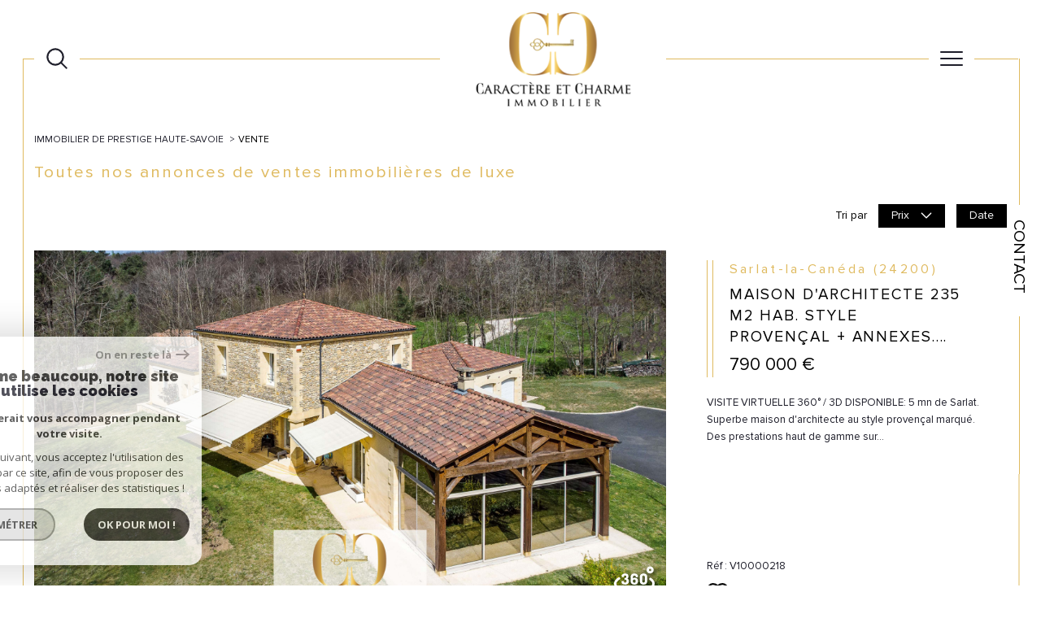

--- FILE ---
content_type: text/html; charset=UTF-8
request_url: https://www.caractere-et-charme-immobilier.com/vente/2
body_size: 19591
content:


<!DOCTYPE html>
<!-- Sirocco -->
<html lang="fr">
<head>
    <meta charset="utf-8"/>
    <base href="https://www.caractere-et-charme-immobilier.com/">

    <meta http-equiv="X-UA-Compatible" content="IE=edge">

    <title>Annonces immobilières - Immobilier de luxe à vendre | Caractère et Charme Immobilier</title>
    <meta name="description" content="Consultez notre catalogue complet de ventes immobilières et contactez nous pour davantage d'informations.">
    <meta name="author" content="">
    <meta name="Language" content="fr">


    
                                    <meta name="generator" content="sirocco" >
                            <link  rel="canonical" href="https://www.caractere-et-charme-immobilier.com/vente/2" >
                            <meta property="generator" content="bObcat" >
                        
    
        
            
                <script type="application/ld+json">
                                    </script>
                <script type="application/ld+json">
                    {
                        "@context": "https://schema.org",
                        "@type": "Service",
                        "name": "Annonces immobilières - Immobilier de luxe à vendre | Caractère et Charme Immobilier",
                        "description": "Consultez notre catalogue complet de ventes immobilières et contactez nous pour davantage d'informations.",
                        "provider": [
                                        ]
                }
                </script>
            

            
    

    
    <meta name="viewport" content="width=device-width, initial-scale=1.0, maximum-scale=5.0">

    
        <link rel="image_src" href="images/logoSite.png" />
    
    
        <link rel="icon" href="images/favicon.png" type="image/png"/>
        <link rel="shortcut icon" href="images/favicon.png" type="image/png"/>
    

    
            

    
                            
                <meta property="og:type" content="website"/>
        <meta property="og:url" content="https://www.caractere-et-charme-immobilier.com/"/>
        <meta property="og:title" content="Annonces immobilières - Immobilier de luxe à vendre | Caractère et Charme Immobilier"/>
        <meta property="og:description" content="Consultez notre catalogue complet de ventes immobilières et contactez nous pour davantage d'informations."/>
        <meta property="og:image" content="images/logo_og.png"/>
    

    

                            
                <meta name="twitter:card" content="summary_large_image"/>
        <meta name="twitter:title" content="Annonces immobilières - Immobilier de luxe à vendre | Caractère et Charme Immobilier"/>
        <meta name="twitter:description" content="Consultez notre catalogue complet de ventes immobilières et contactez nous pour davantage d'informations."/>
        <meta name="twitter:image" content="images/logo_twittercard.png"/>
        <meta name="twitter:url" content="https://www.caractere-et-charme-immobilier.com/"/>
    

     

    
        <link rel="preload" href="/js/main.min.js?v=1.0.0" as="script">
        <link rel="preload" href="/js/vendors/vendors.min.js?v=1.0.0" as="script">
    

    <link rel="stylesheet" type="text/css" href="/css/screen.css?v=1.0.0" />
     

    
              <!-- Google Tag Manager -->
    <script>(function(w,d,s,l,i){ w[l]=w[l]||[];w[l].push( { 'gtm.start':
                new Date().getTime(),event:'gtm.js'});var f=d.getElementsByTagName(s)[0],
              j=d.createElement(s),dl=l!='dataLayer'?'&l='+l:'';j.async=true;j.src=
              'https://www.googletagmanager.com/gtm.js?id='+i+dl;f.parentNode.insertBefore(j,f);
      })(window,document,'script','dataLayer','GTM-MFLL6HM5');</script>
    <!-- End Google Tag Manager -->
    <script>
    gtag('consent', 'default', {
      'ad_storage': 'granted',
      'analytics_storage': 'granted',
      'ad_user_data': 'granted',
      'ad_personalization': 'granted',
    });
  </script>

    

    
</head>


    


        


    



<body id="bodyjs" class="body  body--search-vertical  body--page-property-listing-v1 body--inner" data-modal-target="main-message">
        
            <!-- Google Tag Manager (noscript) -->
        <noscript><iframe src="https://www.googletagmanager.com/ns.html?id=GTM-MFLL6HM5"
                          height="0" width="0" style="display:none;visibility:hidden"></iframe></noscript>
        <!-- End Google Tag Manager (noscript) -->
    




                                                
        
                    

<header class="js-header header header--inner header--search-opened header--v1 " id="">
    <div class="header__wrapper ">

        <div class="js-headertop header__top-container ">

			<div class="header__top-container--decorate--all ">
				<span class="header__top-container--decorate" data-animation="scale-up-hor-center" data-animation-duration="2.6"></span>

				<div class="js-header-nav">
					<div class="header__nav">
						
							<!-- [BEGIN] Menu -->
<nav aria-label="Navigation principale" class="main-nav main-nav--horizontal" id="main-nav" tabindex="-1">
    <div class="main-nav__top">
        <button aria-label="Fermer" class="main-nav__close">
            <span class="main-nav__close-text">Fermer</span>
            <svg class="main-nav__close-icon" xmlns="http://www.w3.org/2000/svg" viewBox="0 0 150 150"><path d="M134.51 22.49l-6.9-6.88L75 68.12 22.39 15.61l-6.9 6.88L68.1 75l-52.61 52.51 6.9 6.88L75 81.89l52.61 52.5 6.9-6.88L81.9 75l52.61-52.51z"/></svg>
        </button>
        <div class="main-nav__topbar">
            

<div class="topbar">
    <div class="topbar__wrapper">
                    <div class="topbar__lang lang-switch ">
                <form method="post" action="">
                    <label class="topbar__lang-label" for="lang-757892182">Langue</label>
                    <select class="js-select js-select--light lang__select  "  name="lang" id="lang-757892182" required>
                                                    <option value="fr" class="lang-switch__option lang-switch__option--fr" data-action="//www.caractere-et-charme-immobilier.com/vente/2" selected>
                                <span>fr</span>
                            </option>
                                                    <option value="en" class="lang-switch__option lang-switch__option--en" data-action="//www.caractere-et-charme-immobilier.com/vente/2" >
                                <span>en</span>
                            </option>
                                            </select>
                </form>
            </div>
                                    <a href="/selection" class="selection-icon" data-title="bien(s) sélectionné(s)">
                <div class="selection-icon__badge js-selection-count">0</div>
                <div class="selection-icon__icon">
                    <svg class="" xmlns="http://www.w3.org/2000/svg" viewBox="0 0 24.897 22.928">
        <path class="0" d="M258.559,243a7.188,7.188,0,0,0-5.342,2.437A7.189,7.189,0,0,0,247.874,243c-3.593,0-6.106,3.32-6.106,7.226,0,2.856,1.441,8.421,11.087,13.6a.762.762,0,0,0,.722,0c9.647-5.176,11.087-10.741,11.087-13.6C264.665,246.408,262.223,243,258.559,243Z" transform="translate(-240.768 -242)" stroke-width="2"/>
</svg>

                </div>
            </a>
            </div>
</div>
        </div>
    </div>

    <div class="main-nav__wrapper">
        <ul class="main-nav__menu menu">
                                
    <li class="menu__item  ">
    <div class="menu__item-header">
                    <a
                                            href="/"
                                        class="menu__link "
                    target=""
                                                    >
                Accueil                            </a>
            </div>
    </li>                                
    <li class="menu__item  menu__item--active">
    <div class="menu__item-header">
                    <a
                                            href="/vente/1"
                                        class="menu__link menu__link--active"
                    target=""
                                                    >
                ACHETER                            </a>
            </div>
    </li>                                
    <li class="menu__item  ">
    <div class="menu__item-header">
                    <a
                                            href="/agence"
                                        class="menu__link "
                    target=""
                                                    >
                NOTRE AGENCE / NOS SERVICES                            </a>
            </div>
    </li>                                
    <li class="menu__item menu__item--logo ">
    <div class="menu__item-header">
                    <a
                                            href="/"
                                        class="menu__link "
                    target=""
                                                    >
                                <img src="//caractereetcharme.staticlbi.com/original/images/logoSite.png" class="" alt="" />            </a>
            </div>
    </li>                                
    <li class="menu__item  ">
    <div class="menu__item-header">
                    <a
                                            href="/vendus/1"
                                        class="menu__link "
                    target=""
                                                    >
                NOS BIENS VENDUS                            </a>
            </div>
    </li>                                
    <li class="menu__item  ">
    <div class="menu__item-header">
                    <a
                                            href="/alerte-email"
                                        class="menu__link "
                    target=""
                                                    >
                alerte email                            </a>
            </div>
    </li>                                
    <li class="menu__item  ">
    <div class="menu__item-header">
                    <a
                                            href="/nos-avis"
                                        class="menu__link "
                    target=""
                                                    >
                Nos avis                            </a>
            </div>
    </li>                                
    <li class="menu__item  ">
    <div class="menu__item-header">
                    <a
                                            href="/estimation"
                                        class="menu__link "
                    target=""
                                                    >
                Estimation                            </a>
            </div>
    </li>                    </ul>
    </div>
</nav>
<!-- [END] Menu -->
						
					</div>
				</div>
								<div class="header__tools">
                                                                        <div class="header__search-box">
                                <button class="header__search-toggle search-toggle" id="search-toggle" aria-label="Ouvrir le formulaire de recherche">
                                                                        <span class="search-toggle__label">Recherche</span>
                                                                        <svg class="search-toggle__icon" xmlns="http://www.w3.org/2000/svg" viewBox="0 0 150 150">
        <path d="M141.33 133.34l-32.69-32.69a57.26 57.26 0 10-8 8l32.69 32.66a5.66 5.66 0 008-8zm-77-23.12a45.92 45.92 0 1145.94-45.91 46 46 0 01-45.96 45.91z"/>
</svg>

                                </button>
                            </div>
                                            
					<!--<div class="header__logo"><a class="header__home-link" href="index.html"><img src="images/logoSite.png" alt=""></a></div>-->

					<div class="header__topbar">
						

<div class="topbar">
    <div class="topbar__wrapper">
                    <div class="topbar__lang lang-switch ">
                <form method="post" action="">
                    <label class="topbar__lang-label" for="lang-649397284">Langue</label>
                    <select class="js-select js-select--light lang__select  "  name="lang" id="lang-649397284" required>
                                                    <option value="fr" class="lang-switch__option lang-switch__option--fr" data-action="//www.caractere-et-charme-immobilier.com/vente/2" selected>
                                <span>fr</span>
                            </option>
                                                    <option value="en" class="lang-switch__option lang-switch__option--en" data-action="//www.caractere-et-charme-immobilier.com/vente/2" >
                                <span>en</span>
                            </option>
                                            </select>
                </form>
            </div>
                                    <a href="/selection" class="selection-icon" data-title="bien(s) sélectionné(s)">
                <div class="selection-icon__badge js-selection-count">0</div>
                <div class="selection-icon__icon">
                    <svg class="" xmlns="http://www.w3.org/2000/svg" viewBox="0 0 24.897 22.928">
        <path class="0" d="M258.559,243a7.188,7.188,0,0,0-5.342,2.437A7.189,7.189,0,0,0,247.874,243c-3.593,0-6.106,3.32-6.106,7.226,0,2.856,1.441,8.421,11.087,13.6a.762.762,0,0,0,.722,0c9.647-5.176,11.087-10.741,11.087-13.6C264.665,246.408,262.223,243,258.559,243Z" transform="translate(-240.768 -242)" stroke-width="2"/>
</svg>

                </div>
            </a>
            </div>
</div>

					</div>

				</div>

				<div class="header__logo-mobile"><a class="header__home-link" href="index.html"><img src="images/logoSite.png" alt=""></a></div>

				<div class="header__nav-toggle">
					<button class="nav-toggle" id="nav-toggle" aria-label="Ouvrir le menu">
						<span class="nav-toggle__lines"></span>
					</button>
				</div>
			</div>

        </div>


        <div class="js-header__leftbar header__decorate-verticalbar--left">
            <span class="header__decorate-verticalbar--left-decorate" data-animation="headerLeftBar" data-animation-delay="2.6" data-animation-duration="2.4"></span>
        </div>
        <div class="js-header__rightbar header__rightbar">
            <div class="header__rightbar-before" data-animation="headerRightBarTop" data-animation-delay="2.6" data-animation-duration="1.2"></div>
                <div class="header__rightbar--text">
                                            <a href="/contact" class="header__rightbar--link" >Contact</a>
                                    </div>
            <div class="header__rightbar-after" data-animation="headerRightBarBottom" data-animation-delay="3.8" data-animation-duration="1.2"></div>
        </div>


        <div class="js-headercontent header__content">
            <div class="js-header__search header__search">
                <div class="header__search-wrapper js-search-holder--horizontal">
                    



            <section aria-label="Recherche principale" aria-hidden="true" class="main-search" id="main-search" tabindex="0">
            <button aria-label="Fermer" class="main-search__close">
                <span class="main-search__close-text">Fermer</span>
                <svg class="main-search__close-icon" xmlns="http://www.w3.org/2000/svg" viewBox="0 0 150 150"><path d="M134.51 22.49l-6.9-6.88L75 68.12 22.39 15.61l-6.9 6.88L68.1 75l-52.61 52.51 6.9 6.88L75 81.89l52.61 52.5 6.9-6.88L81.9 75l52.61-52.51z"/></svg>
            </button>
            <div id="jsscroll-main-search" class="main-search__wrapper">
                <form method="post"
                      action="/recherche/"
                      data-actionpneuf="/recherche-programmes/"
                      class="main-search__form form main-search-form"
                      data-source="/i/json/getdatasearch?searchId=search_full_close">
                    <div class="form__container">
                        <div class="form__wrapper">
                            <fieldset class="main-search-form__fieldset">
                                <div class="main-search-form__container">
                                    
                                    <legend class="main-search-form__legend form__legend main-search-form__title">

                                                                                                                                                                    










    

<div class="title title--v1 ">
    <h2 class="title__content">
        <span class="title__content-1" ></span>
        <span class="title__content-2" ></span>
    </h2>
</div>
                                    </legend>
                                    <div class="main-search-form__fields">
                                        <div class="js-search-form__group main-search-form__group">
                                            
                                            
    
    

                

    
    
    
        




                                                                
    
    
    

    <div  class="form__field select ">
                    <label for="f__offredem"
                class="select__label "
            >
                Type d'offre             </label>
        
        <select name="data[Search][offredem]"
                class="select__input js-select js-select--main js-select--no-search"
                data-placeholder="Type d'offre "
                id="f__offredem"
                data-label="Type d'offre"
                data-id="offre"                                    data-pristine-required-message="Champ obligatoire"
                    required
                                                                                    
                                            >
            <option data-placeholder="true" value="" hidden>Type d'offre </option>

            

            
        </select>
    </div>


        

                                            
    
    

                

    
    
    
        




                                                                
    
    
    

    <div  class="form__field select ">
                    <label for="f__idtype"
                class="select__label "
            >
                Type de bien             </label>
        
        <select name="data[Search][idtype][]"
                class="select__input js-select js-select--main js-select--no-search"
                data-placeholder="Type de bien "
                id="f__idtype"
                data-label="Type de bien"
                data-id="alternateTypes"                                multiple                                                    
                                            >
            <option data-placeholder="true" value="" hidden>Type de bien </option>

            

            
        </select>
    </div>


        

                                            
    
                

    

                                                                                                                                                                                                                                                                                                
    
    
    
                                    




    <div  class="form__field localizator "
     data-name="data[Search][global-localisation][]"
     tabindex="0"
     data-source="i/javascript/localisationAllItems"
     data-id="globalLocalisation"    >
    <label for="f__global-localisation"
           class="textfield__label "
    >
        Ville
    </label>
    <div class="localizator__summary">
        <div class="localizator__values">
            <div class="localizator__value localizator__value--count"></div>
            <div class="localizator__hidden"></div>
        </div>
    </div>
    <div class="localizator__content">
        <div class="localizator__input textfield  ">
            <input class="textfield__input" type="text" 
                        placeholder="Saisir une localité" 
            spellcheck="false"
            
                            
                                        >
        </div>
        <div class="ss-add"><span class="ss-plus"></span></div>
        <div class="localizator__search">
            <div class="localizator__select">
                <select class="js-select js-select--custom js-select--main" multiple>

                </select>
            </div>
        </div>

        <div class="localizator__values-container">
            <div class="localizator__values">

            </div>
                                            <div class="localizator__extra">
                    <div class="radios">
                        <fieldset class="radios__fieldset">
                            <legend class="radios__legend">Dans un rayon de</legend>
                            <ul class="radios__group">

                                
                                                                                                                                                                                    
                                    <li class="radios__item">
                                        <div class="radio">
                                            <input type="radio"
                                                   name="data[Search][distance_idvillecode]"
                                                   value="5" class="radio__input"
                                                   id="distance_5_586299539"
                                                                                                       
                                            >
                                            <label for="distance_5_586299539" class="radio__label">5 km</label>
                                        </div>
                                    </li>
                                
                                                                                                                                                                                    
                                    <li class="radios__item">
                                        <div class="radio">
                                            <input type="radio"
                                                   name="data[Search][distance_idvillecode]"
                                                   value="10" class="radio__input"
                                                   id="distance_10_586299539"
                                                                                                       
                                            >
                                            <label for="distance_10_586299539" class="radio__label">10 km</label>
                                        </div>
                                    </li>
                                
                                                                                                                                                                                    
                                    <li class="radios__item">
                                        <div class="radio">
                                            <input type="radio"
                                                   name="data[Search][distance_idvillecode]"
                                                   value="20" class="radio__input"
                                                   id="distance_20_586299539"
                                                                                                       
                                            >
                                            <label for="distance_20_586299539" class="radio__label">20 km</label>
                                        </div>
                                    </li>
                                
                            </ul>
                        </fieldset>
                    </div>
                </div>
                    </div>
    </div>
    <div class="localizator__plus"></div>
</div>

        

                                            
    
    

    

    
    
    
    

                                                
    


<div   class="form__field textfield  ">
        <input
            type="text"
                        name="data[Search][prix]"
            class="textfield__input"
            id="f__prix"
            data-id="price"            placeholder="Budget "
            data-label="champs texte"
            
                            
                                >
</div>

        

                                        </div>
                                                                                    <button class="search-more main-search__expand-button" data-expand="main-search__more" data-alt-text="Moins de critères">
                                                <span>Plus de critères</span>

                                                <svg class="search-more__icon search-more__icon--closed" xmlns="http://www.w3.org/2000/svg" width="24" height="24" viewBox="0 0 24 24"><path d="M24 10h-10v-10h-4v10h-10v4h10v10h4v-10h10z"/></svg>
                                                <svg class="search-more__icon search-more__icon--expanded" xmlns="http://www.w3.org/2000/svg" width="24" height="24" viewBox="0 0 24 24"><path d="M0 10h24v4h-24z"/></svg>
                                            </button>
                                                                                                                            <div class="main-search__more" data-expandable id="main-search__more">
                                                <div class="main-search-form__fields">
                                                    <div class="js-search-form__group main-search-form__group">
                                                        
                                            
    
    

    

    
    
    
    

                                                            
    


<div   class="form__field textfield  ">
            <label for="f__NO_DOSSIER"
               class="textfield__label "
        >
            Référence         </label>
        <input
            type="text"
                        name="data[Search][NO_DOSSIER]"
            class="textfield__input"
            id="f__NO_DOSSIER"
            data-id="ref"            placeholder="Référence "
            data-label="Référence"
            
                            
                                >
</div>

        

                                                    </div>
                                                </div>
                                            </div>
                                                                            </div>
                                </div>
                            </fieldset>
                        </div>
                    </div>
                    <div class="main-search-form__submit">
                        <button type="submit" class="submit__field button button--anim-bg"><span>Rechercher</span></button>
                    </div>
                </form>
            </div>
        </section>
    
                </div>
            </div>

            <div class="header__logo">
                <img src="images/logoSite-v2.png" class="header__logo-drawing" alt="">
            </div>
        </div>


    </div>

</header>
    

<div data-scroll>
    <div class="body__wrapper">


        
                            

<main id="main" class="page-property-listing-v1 main">
    <div class="main__wrapper">

        
                            


<div id="" class="breadcrumb  ">
    <div class="breadcrumb__wrapper wrapper  wrappered ">
        <ol class="breadcrumb__items">
                                                                        <li class="breadcrumb__item"><a href="/" class="breadcrumb__link" >Immobilier de prestige Haute-Savoie</a></li>
                                                                                <li class="breadcrumb__item--active">Vente</li>
                                                        </ol>
    </div>
</div>
            
        
                            






<div class="property-listing-v3 ">
    <div class="property-listing-v3__container">
        <div class="property-listing-v3__wrapper  wrappered ">

                                                                                                                            <div class="property-listing-v3__header-seo">
                                        













    




<div class="header-seo">
    <div class="header-seo__title">
            










    

<div class="title title--v1 ">
    <h1 class="title__content">
        <span class="title__content-1" >Toutes nos annonces de ventes immobilières de luxe</span>
        <span class="title__content-2" ></span>
    </h1>
</div>
    </div>

    </div>
                </div>
            
            
                                                                                                                                                                












    <div class="filter-v1 ">
        <div class="filter-v1__wrapper">
            <p class="filter-v1__label">Tri par</p>
            <ul class="filter-v1-list">
                                    <li class="filter-v1-list__item">
                        <form method="post" name="tri0" action="//www.caractere-et-charme-immobilier.com/vente/2">
                            <input type="hidden" name="Sort[field]" value="prix">
                            <input type="hidden" name="Sort[order]" value="ASC">
                            <button onclick="document.forms['tri0'].submit();" class="button filter-v1__button button--active">
                                <span>Prix</span>
                                                                                                                                                    <svg class="filter-v1__arrow" xmlns="http://www.w3.org/2000/svg" viewBox="0 0 150 150">
        <path d="M80.42,110.75l60.67-60.67a8.18,8.18,0,0,0,2.24-5.42,7.66,7.66,0,0,0-13.07-5.41L75,94.51,19.74,39.25a7.66,7.66,0,0,0-10.83,0,7.67,7.67,0,0,0,0,10.83l60.67,60.67a7.68,7.68,0,0,0,10.84,0Z"/>
</svg>
                                                                                                </button>
                        </form>
                    </li>
                                    <li class="filter-v1-list__item">
                        <form method="post" name="tri1" action="//www.caractere-et-charme-immobilier.com/vente/2">
                            <input type="hidden" name="Sort[field]" value="dateenr">
                            <input type="hidden" name="Sort[order]" value="ASC">
                            <button onclick="document.forms['tri1'].submit();" class="button filter-v1__button ">
                                <span>Date</span>
                                                            </button>
                        </form>
                    </li>
                            </ul>
        </div>
    </div>

                
                                                                                                                                                                




<div class="property-listing-v3__items">
    <div class="property-listing-v3__items-wrapper">

        
            
                
                                        
                                        
                                        
                
            
            
            <article class="property-listing-v3__container item" data-animation="fade-in-bottom" data-animation-duration="0.8">
                <div class="item__decorate decorate">
                    <div class="decorate__hover-overlay">
                        <div class="decorate__hover-text js-obfuscation" data-url="/vente/24-dordogne/90-sarlat-la-caneda/1-maison/t7/218-maison-d-architecte-235-m2-hab-style-provencal-annexes-prestation-haut-de-gamme-4600-m2-de-terrain-prestige/">
                            <span class="decorate__hover_arrow-link">
                                                                <svg class="hover__arrow-link-svg" xmlns="http://www.w3.org/2000/svg" viewBox="0 0 10 21">
        <path d="M10.5,0,21,10H0Z" transform="translate(10) rotate(90)"/>
</svg>

                            </span>
                            Voir le bien
                        </div>
                    </div>
                    <div class="decorate__wrapper">
                            
<div class="item__status" data-animation="scale-in-hor-left_right" data-animation-duration="1" data-animation-delay="2.6">
                                            
                                                        </div>
                        <div class="item__virtual-visit">
                            <div class="item__virtual-visit__content">
                                
                                                                        <span class="play__icon">
                                                                                <svg class="item__play-svg" xmlns="http://www.w3.org/2000/svg"  viewBox="0 0 59.945 44.462">
        <g  transform="translate(-793.333 -855)">
        <path  d="M106.112,64.158a1.756,1.756,0,1,0-1.991,2.893c1.717,1.182,3.765,3.076,3.765,5.391,0,2.1-1.749,4.276-4.927,6.127A38.36,38.36,0,0,1,88.967,82.8a1.756,1.756,0,0,0,.22,3.5,1.969,1.969,0,0,0,.224-.014A41.29,41.29,0,0,0,104.728,81.6c4.364-2.543,6.67-5.71,6.67-9.161C111.4,69.4,109.571,66.537,106.112,64.158Z" transform="translate(741.879 807.995)" />
        <path  d="M37.821,78.33a1.756,1.756,0,0,0-2.484,2.483l1.368,1.368A42.3,42.3,0,0,1,23,78.643c-4.149-2-6.53-4.538-6.53-6.974,0-2.067,1.7-4.215,4.8-6.049A1.756,1.756,0,1,0,19.48,62.6c-5.389,3.194-6.52,6.7-6.52,9.07,0,3.9,3.026,7.5,8.52,10.14a46.747,46.747,0,0,0,15.79,3.955L35.337,87.7a1.756,1.756,0,0,0,2.484,2.484L42.5,85.5a1.757,1.757,0,0,0,0-2.484Z" transform="translate(780.373 808.769)" />
        <path  d="M41.011,64.2c-1,0-1.98-.244-1.98-1.29,0-.846-.356-1.157-1.779-1.157-1.223,0-1.646.267-1.646,1.268,0,1.869,1.468,4.2,5.294,4.2,3.115,0,5.628-1.379,5.628-5.027v-.423A3.224,3.224,0,0,0,44.26,58.5c1.112-.512,1.713-2.025,1.713-3.648,0-3-2.135-4.026-4.961-4.026-3.826,0-5.071,2.247-5.071,3.981,0,1.068.2,1.4,1.8,1.4,1.29,0,1.624-.512,1.624-1.268,0-.868.557-1.135,1.646-1.135.913,0,1.646.312,1.646,1.6,0,1.8-.89,1.913-1.735,1.913-.757,0-1,.667-1,1.335s.244,1.335,1,1.335c1.223,0,2.136.289,2.136,1.779v.423C43.059,63.64,42.524,64.2,41.011,64.2Z" transform="translate(768.668 814.726)" />
        <path  d="M69.117,53.852c1.045,0,1.935.445,1.935,1.29,0,1.023.845,1.268,1.8,1.268,1.113,0,1.624-.333,1.624-1.4,0-1.846-1.49-4.182-5.25-4.182-3.2,0-5.673,1.424-5.673,5.249v5.9c0,3.826,2.4,5.249,5.473,5.249s5.45-1.424,5.45-5.249v-.2c0-3.56-2.136-4.672-4.671-4.672a3.558,3.558,0,0,0-2.781.979v-2C67.025,54.542,67.8,53.852,69.117,53.852Zm-.112,5.917c1.268,0,2,.623,2,2.247v.2c0,1.535-.734,2.2-1.98,2.2s-2-.667-2-2.2v-.4A1.785,1.785,0,0,1,69.005,59.769Z" transform="translate(754.221 814.726)"/>
        <path  d="M97.185,67.221c3.07,0,5.472-1.424,5.472-5.249v-5.9c0-3.826-2.4-5.249-5.472-5.249s-5.45,1.424-5.45,5.249v5.9C91.735,65.8,94.115,67.221,97.185,67.221Zm-1.98-11.145c0-1.535.734-2.224,1.98-2.224s2,.689,2,2.224v5.9c0,1.535-.756,2.224-2,2.224s-1.98-.689-1.98-2.224Z" transform="translate(739.656 814.726)" />
        <path  d="M117.432,39.521a5.269,5.269,0,1,0-5.268-5.269A5.275,5.275,0,0,0,117.432,39.521Zm0-7.025a1.756,1.756,0,1,1-1.756,1.756A1.758,1.758,0,0,1,117.432,32.5Z" transform="translate(729.096 826.016)" />
    </g>
</svg>

                                </span>
                                                            </div>
                        </div>
                        <img src="//caractereetcharme.staticlbi.com/original/images/biens/1/998611dd19a10877f1cb1c7eb28bdd6a/photo_fa815e56bd37e35ec82c527db5110c1f.jpg" class="decorate__img" alt="" />
                    </div>
                </div>
                <div class="item__container_text-block">
                    <div class="item__top-block">
                        <header class="item__title">
                            <div class="title title--v2">
                                                                                                                                <h2 class="title__content">

                                    <a href="/vente/24-dordogne/90-sarlat-la-caneda/1-maison/t7/218-maison-d-architecte-235-m2-hab-style-provencal-annexes-prestation-haut-de-gamme-4600-m2-de-terrain-prestige/" class="item__main-link">
                                        <span class="title__content-1">Sarlat-la-Canéda (24200)</span>
                                        <span class="title__content-2">Maison d'architecte 235 m2 hab. style provençal + annexes....</span>
                                    </a>
                                    <span class="item__price">
                                                                                                                                                                                <span class="__price-value">790 000 €</span>
                                                                                                                                                                    </span>
                                </h2>
                            </div>
                        </header>
                    </div>
                    <div class="item__aligner">
                        <div class="item__container-text jsscroll-block">
                            <div class="item__text-block text-block  ">
                                 VISITE VIRTUELLE 360° / 3D DISPONIBLE: 5 mn de Sarlat. Superbe maison d'architecte au style provençal marqué. Des prestations haut de gamme sur... 
                            </div>
                        </div>
                    </div>
                    <div class="item__reference">Réf : V10000218</div>
                    <div class="item__last-block">
                        <div class="item__toolbar">
                            <button class="item__selection button-drawing js-selectionToggle "
                                    data-add-url="/i/selection/addbien?idbien=218"
                                    data-remove-url="/i/selection/deletebien?idbien=218"
                                    data-alt-text="Désélectionner">
                                <span class="button-drawing__decorate">
                                                                                                        <svg class="button-drawing__drawing" xmlns="http://www.w3.org/2000/svg" viewBox="0 0 24.897 22.928">
        <path class="0" d="M258.559,243a7.188,7.188,0,0,0-5.342,2.437A7.189,7.189,0,0,0,247.874,243c-3.593,0-6.106,3.32-6.106,7.226,0,2.856,1.441,8.421,11.087,13.6a.762.762,0,0,0,.722,0c9.647-5.176,11.087-10.741,11.087-13.6C264.665,246.408,262.223,243,258.559,243Z" transform="translate(-240.768 -242)" stroke-width="2"/>
</svg>

                                </span>
                                <span class="button-drawing__content js-selection-text">Sélectionner</span>
                            </button>
                        </div>
                    </div>
                                    </div>
            </article>

            
        
            
            
            <article class="property-listing-v3__container item" data-animation="fade-in-bottom" data-animation-duration="0.8">
                <div class="item__decorate decorate">
                    <div class="decorate__hover-overlay">
                        <div class="decorate__hover-text js-obfuscation" data-url="/vente/24-dordogne/90-sarlat-la-caneda/22-propriete/t10/313-propriete-en-pierre-avec-gite-et-chambres-d-hotes-piscine-chauffee-prestige/">
                            <span class="decorate__hover_arrow-link">
                                                                <svg class="hover__arrow-link-svg" xmlns="http://www.w3.org/2000/svg" viewBox="0 0 10 21">
        <path d="M10.5,0,21,10H0Z" transform="translate(10) rotate(90)"/>
</svg>

                            </span>
                            Voir le bien
                        </div>
                    </div>
                    <div class="decorate__wrapper">
                            
<div class="item__status" data-animation="scale-in-hor-left_right" data-animation-duration="1" data-animation-delay="2.6">
                                            
                <div class="property-status property-status--2">
            <span class="property-status__content">Exclusif</span>
        </div>
                                                    </div>
                        <div class="item__virtual-visit">
                            <div class="item__virtual-visit__content">
                                                                        <span class="virtual-visit__icon">
                                                                                <svg class="item__virtual-visit-svg" xmlns="http://www.w3.org/2000/svg" width="29" height="29" viewBox="0 0 29 29">
  <path d="M170.667,130.383l8.7-6.525-8.7-6.525Z" transform="translate(-159.067 -109.358)"/>
  <path d="M14.5,0A14.5,14.5,0,1,0,29,14.5,14.5,14.5,0,0,0,14.5,0Zm0,26.1A11.6,11.6,0,1,1,26.1,14.5,11.615,11.615,0,0,1,14.5,26.1Z"/>
</svg>

                        </span>
                                
                                                            </div>
                        </div>
                        <img src="//caractereetcharme.staticlbi.com/original/images/biens/1/52c6254a4bf90ef6f7af206fdaed0d0f/photo_7b48233dc83e7d3996452afc79428791.jpg" class="decorate__img" alt="" />
                    </div>
                </div>
                <div class="item__container_text-block">
                    <div class="item__top-block">
                        <header class="item__title">
                            <div class="title title--v2">
                                                                                                                                <h2 class="title__content">

                                    <a href="/vente/24-dordogne/90-sarlat-la-caneda/22-propriete/t10/313-propriete-en-pierre-avec-gite-et-chambres-d-hotes-piscine-chauffee-prestige/" class="item__main-link">
                                        <span class="title__content-1">Sarlat-la-Canéda (24200)</span>
                                        <span class="title__content-2">Propriété en pierre avec gîte et chambres d'hôtes - Piscine chauffée.</span>
                                    </a>
                                    <span class="item__price">
                                                                                                                                                                                <span class="__price-value">764 000 €</span>
                                                                                                                                                                    </span>
                                </h2>
                            </div>
                        </header>
                    </div>
                    <div class="item__aligner">
                        <div class="item__container-text jsscroll-block">
                            <div class="item__text-block text-block  ">
                                 Proche de Sarlat. Belle propriété du Périgord, idéalement située dans la vallée de la Dordogne aux portes du Lot. Elle rayonne par sa localisation... 
                            </div>
                        </div>
                    </div>
                    <div class="item__reference">Réf : V10000313</div>
                    <div class="item__last-block">
                        <div class="item__toolbar">
                            <button class="item__selection button-drawing js-selectionToggle "
                                    data-add-url="/i/selection/addbien?idbien=313"
                                    data-remove-url="/i/selection/deletebien?idbien=313"
                                    data-alt-text="Désélectionner">
                                <span class="button-drawing__decorate">
                                                                                                        <svg class="button-drawing__drawing" xmlns="http://www.w3.org/2000/svg" viewBox="0 0 24.897 22.928">
        <path class="0" d="M258.559,243a7.188,7.188,0,0,0-5.342,2.437A7.189,7.189,0,0,0,247.874,243c-3.593,0-6.106,3.32-6.106,7.226,0,2.856,1.441,8.421,11.087,13.6a.762.762,0,0,0,.722,0c9.647-5.176,11.087-10.741,11.087-13.6C264.665,246.408,262.223,243,258.559,243Z" transform="translate(-240.768 -242)" stroke-width="2"/>
</svg>

                                </span>
                                <span class="button-drawing__content js-selection-text">Sélectionner</span>
                            </button>
                        </div>
                    </div>
                                    </div>
            </article>

            
        
            
            
            <article class="property-listing-v3__container item" data-animation="fade-in-bottom" data-animation-duration="0.8">
                <div class="item__decorate decorate">
                    <div class="decorate__hover-overlay">
                        <div class="decorate__hover-text js-obfuscation" data-url="/vente/46-lot/221-rocamadour/22-propriete/t6/267-propriete-lotoise-restauree-piscine-dependances-8-hectares-box-chevaux-prestige/">
                            <span class="decorate__hover_arrow-link">
                                                                <svg class="hover__arrow-link-svg" xmlns="http://www.w3.org/2000/svg" viewBox="0 0 10 21">
        <path d="M10.5,0,21,10H0Z" transform="translate(10) rotate(90)"/>
</svg>

                            </span>
                            Voir le bien
                        </div>
                    </div>
                    <div class="decorate__wrapper">
                            
<div class="item__status" data-animation="scale-in-hor-left_right" data-animation-duration="1" data-animation-delay="2.6">
                                            
                <div class="property-status property-status--2">
            <span class="property-status__content">Exclusif</span>
        </div>
                                                    </div>
                        <div class="item__virtual-visit">
                            <div class="item__virtual-visit__content">
                                                                        <span class="virtual-visit__icon">
                                                                                <svg class="item__virtual-visit-svg" xmlns="http://www.w3.org/2000/svg" width="29" height="29" viewBox="0 0 29 29">
  <path d="M170.667,130.383l8.7-6.525-8.7-6.525Z" transform="translate(-159.067 -109.358)"/>
  <path d="M14.5,0A14.5,14.5,0,1,0,29,14.5,14.5,14.5,0,0,0,14.5,0Zm0,26.1A11.6,11.6,0,1,1,26.1,14.5,11.615,11.615,0,0,1,14.5,26.1Z"/>
</svg>

                        </span>
                                
                                                            </div>
                        </div>
                        <img src="//caractereetcharme.staticlbi.com/original/images/biens/1/5984a24091c6923ec9f2b6d1a8a1cc62/photo_084b0fc3ff9db7b27777bddee7fd8c15.jpg" class="decorate__img" alt="" />
                    </div>
                </div>
                <div class="item__container_text-block">
                    <div class="item__top-block">
                        <header class="item__title">
                            <div class="title title--v2">
                                                                                                                                <h2 class="title__content">

                                    <a href="/vente/46-lot/221-rocamadour/22-propriete/t6/267-propriete-lotoise-restauree-piscine-dependances-8-hectares-box-chevaux-prestige/" class="item__main-link">
                                        <span class="title__content-1">Rocamadour (46500)</span>
                                        <span class="title__content-2">Propriété Lotoise restaurée : Piscine - Dépendances - 8 hectares -...</span>
                                    </a>
                                    <span class="item__price">
                                                                                                                                                                                <span class="__price-value">750 000 €</span>
                                                                                                                                                                    </span>
                                </h2>
                            </div>
                        </header>
                    </div>
                    <div class="item__aligner">
                        <div class="item__container-text jsscroll-block">
                            <div class="item__text-block text-block  ">
                                 Proche Rocamadour. Carlucet. Propriété en pierre typique du Lot sur 8 hectares, récemment restaurée et offrant un très beau potentiel . Une... 
                            </div>
                        </div>
                    </div>
                    <div class="item__reference">Réf : V10000267</div>
                    <div class="item__last-block">
                        <div class="item__toolbar">
                            <button class="item__selection button-drawing js-selectionToggle "
                                    data-add-url="/i/selection/addbien?idbien=267"
                                    data-remove-url="/i/selection/deletebien?idbien=267"
                                    data-alt-text="Désélectionner">
                                <span class="button-drawing__decorate">
                                                                                                        <svg class="button-drawing__drawing" xmlns="http://www.w3.org/2000/svg" viewBox="0 0 24.897 22.928">
        <path class="0" d="M258.559,243a7.188,7.188,0,0,0-5.342,2.437A7.189,7.189,0,0,0,247.874,243c-3.593,0-6.106,3.32-6.106,7.226,0,2.856,1.441,8.421,11.087,13.6a.762.762,0,0,0,.722,0c9.647-5.176,11.087-10.741,11.087-13.6C264.665,246.408,262.223,243,258.559,243Z" transform="translate(-240.768 -242)" stroke-width="2"/>
</svg>

                                </span>
                                <span class="button-drawing__content js-selection-text">Sélectionner</span>
                            </button>
                        </div>
                    </div>
                                    </div>
            </article>

            
        
            
            
            <article class="property-listing-v3__container item" data-animation="fade-in-bottom" data-animation-duration="0.8">
                <div class="item__decorate decorate">
                    <div class="decorate__hover-overlay">
                        <div class="decorate__hover-text js-obfuscation" data-url="/vente/24-dordogne/121-cenac-et-st-julien/1-maison/t8/314-propriete-contemporaine-en-pierre-avec-gites-et-piscine-prestige/">
                            <span class="decorate__hover_arrow-link">
                                                                <svg class="hover__arrow-link-svg" xmlns="http://www.w3.org/2000/svg" viewBox="0 0 10 21">
        <path d="M10.5,0,21,10H0Z" transform="translate(10) rotate(90)"/>
</svg>

                            </span>
                            Voir le bien
                        </div>
                    </div>
                    <div class="decorate__wrapper">
                            
<div class="item__status" data-animation="scale-in-hor-left_right" data-animation-duration="1" data-animation-delay="2.6">
                                            
                                                        </div>
                        <div class="item__virtual-visit">
                            <div class="item__virtual-visit__content">
                                
                                                            </div>
                        </div>
                        <img src="//caractereetcharme.staticlbi.com/original/images/biens/1/e4d95199679eba06de4816fe3ae5ae71/photo_bfa06937b2eeaef9ceee5f25654d2e94.jpg" class="decorate__img" alt="" />
                    </div>
                </div>
                <div class="item__container_text-block">
                    <div class="item__top-block">
                        <header class="item__title">
                            <div class="title title--v2">
                                                                                                                                <h2 class="title__content">

                                    <a href="/vente/24-dordogne/121-cenac-et-st-julien/1-maison/t8/314-propriete-contemporaine-en-pierre-avec-gites-et-piscine-prestige/" class="item__main-link">
                                        <span class="title__content-1">Cénac-et-Saint-Julien (24250)</span>
                                        <span class="title__content-2">Propriété contemporaine en pierre avec gîtes et piscine.</span>
                                    </a>
                                    <span class="item__price">
                                                                                                                                                                                <span class="__price-value">652 000 €</span>
                                                                                                                                                                    </span>
                                </h2>
                            </div>
                        </header>
                    </div>
                    <div class="item__aligner">
                        <div class="item__container-text jsscroll-block">
                            <div class="item__text-block text-block  ">
                                 Cenac Saint Julien. Offrant une vue en hauteur superbe, voici une belle propriété contemporaine comprenant une maison principale de 172 m2... 
                            </div>
                        </div>
                    </div>
                    <div class="item__reference">Réf : V10000314</div>
                    <div class="item__last-block">
                        <div class="item__toolbar">
                            <button class="item__selection button-drawing js-selectionToggle "
                                    data-add-url="/i/selection/addbien?idbien=314"
                                    data-remove-url="/i/selection/deletebien?idbien=314"
                                    data-alt-text="Désélectionner">
                                <span class="button-drawing__decorate">
                                                                                                        <svg class="button-drawing__drawing" xmlns="http://www.w3.org/2000/svg" viewBox="0 0 24.897 22.928">
        <path class="0" d="M258.559,243a7.188,7.188,0,0,0-5.342,2.437A7.189,7.189,0,0,0,247.874,243c-3.593,0-6.106,3.32-6.106,7.226,0,2.856,1.441,8.421,11.087,13.6a.762.762,0,0,0,.722,0c9.647-5.176,11.087-10.741,11.087-13.6C264.665,246.408,262.223,243,258.559,243Z" transform="translate(-240.768 -242)" stroke-width="2"/>
</svg>

                                </span>
                                <span class="button-drawing__content js-selection-text">Sélectionner</span>
                            </button>
                        </div>
                    </div>
                                    </div>
            </article>

            
        
            
            
            <article class="property-listing-v3__container item" data-animation="fade-in-bottom" data-animation-duration="0.8">
                <div class="item__decorate decorate">
                    <div class="decorate__hover-overlay">
                        <div class="decorate__hover-text js-obfuscation" data-url="/vente/24-dordogne/90-sarlat-la-caneda/1-maison/t11/308-7-chambres-d-hotes-studios-amenages-grand-logement-prive-ideal-activite-piscine-chauffee-jardin-prestige/">
                            <span class="decorate__hover_arrow-link">
                                                                <svg class="hover__arrow-link-svg" xmlns="http://www.w3.org/2000/svg" viewBox="0 0 10 21">
        <path d="M10.5,0,21,10H0Z" transform="translate(10) rotate(90)"/>
</svg>

                            </span>
                            Voir le bien
                        </div>
                    </div>
                    <div class="decorate__wrapper">
                            
<div class="item__status" data-animation="scale-in-hor-left_right" data-animation-duration="1" data-animation-delay="2.6">
                                            
                                                        </div>
                        <div class="item__virtual-visit">
                            <div class="item__virtual-visit__content">
                                                                        <span class="virtual-visit__icon">
                                                                                <svg class="item__virtual-visit-svg" xmlns="http://www.w3.org/2000/svg" width="29" height="29" viewBox="0 0 29 29">
  <path d="M170.667,130.383l8.7-6.525-8.7-6.525Z" transform="translate(-159.067 -109.358)"/>
  <path d="M14.5,0A14.5,14.5,0,1,0,29,14.5,14.5,14.5,0,0,0,14.5,0Zm0,26.1A11.6,11.6,0,1,1,26.1,14.5,11.615,11.615,0,0,1,14.5,26.1Z"/>
</svg>

                        </span>
                                
                                                            </div>
                        </div>
                        <img src="//caractereetcharme.staticlbi.com/original/images/biens/1/6671f05577dedd14808b5e96cc849779/photo_b2df9c5ba2aa0a84b6062d34ab9505b0.jpg" class="decorate__img" alt="" />
                    </div>
                </div>
                <div class="item__container_text-block">
                    <div class="item__top-block">
                        <header class="item__title">
                            <div class="title title--v2">
                                                                                                                                <h2 class="title__content">

                                    <a href="/vente/24-dordogne/90-sarlat-la-caneda/1-maison/t11/308-7-chambres-d-hotes-studios-amenages-grand-logement-prive-ideal-activite-piscine-chauffee-jardin-prestige/" class="item__main-link">
                                        <span class="title__content-1">Sarlat-la-Canéda (24200)</span>
                                        <span class="title__content-2"> 7 Chambres d'hôtes / studios, aménagés, + grand logement privé....</span>
                                    </a>
                                    <span class="item__price">
                                                                                                                                                                                <span class="__price-value">649 000 €</span>
                                                                                                                                                                    </span>
                                </h2>
                            </div>
                        </header>
                    </div>
                    <div class="item__aligner">
                        <div class="item__container-text jsscroll-block">
                            <div class="item__text-block text-block  ">
                                 Sarlat. Idéal activité. Bien unique sur le marché, particulièrement bien pensé et réalisé. Cette maison est divisée en un logement principal... 
                            </div>
                        </div>
                    </div>
                    <div class="item__reference">Réf : V10000308</div>
                    <div class="item__last-block">
                        <div class="item__toolbar">
                            <button class="item__selection button-drawing js-selectionToggle "
                                    data-add-url="/i/selection/addbien?idbien=308"
                                    data-remove-url="/i/selection/deletebien?idbien=308"
                                    data-alt-text="Désélectionner">
                                <span class="button-drawing__decorate">
                                                                                                        <svg class="button-drawing__drawing" xmlns="http://www.w3.org/2000/svg" viewBox="0 0 24.897 22.928">
        <path class="0" d="M258.559,243a7.188,7.188,0,0,0-5.342,2.437A7.189,7.189,0,0,0,247.874,243c-3.593,0-6.106,3.32-6.106,7.226,0,2.856,1.441,8.421,11.087,13.6a.762.762,0,0,0,.722,0c9.647-5.176,11.087-10.741,11.087-13.6C264.665,246.408,262.223,243,258.559,243Z" transform="translate(-240.768 -242)" stroke-width="2"/>
</svg>

                                </span>
                                <span class="button-drawing__content js-selection-text">Sélectionner</span>
                            </button>
                        </div>
                    </div>
                                    </div>
            </article>

            
        
            
            
            <article class="property-listing-v3__container item" data-animation="fade-in-bottom" data-animation-duration="0.8">
                <div class="item__decorate decorate">
                    <div class="decorate__hover-overlay">
                        <div class="decorate__hover-text js-obfuscation" data-url="/vente/24-dordogne/32-beynac-et-cazenac/1-maison/t6/307-beynac-maison-en-pierre-restauree-200-m2-jardin-spa-vue-chateau-prestige/">
                            <span class="decorate__hover_arrow-link">
                                                                <svg class="hover__arrow-link-svg" xmlns="http://www.w3.org/2000/svg" viewBox="0 0 10 21">
        <path d="M10.5,0,21,10H0Z" transform="translate(10) rotate(90)"/>
</svg>

                            </span>
                            Voir le bien
                        </div>
                    </div>
                    <div class="decorate__wrapper">
                            
<div class="item__status" data-animation="scale-in-hor-left_right" data-animation-duration="1" data-animation-delay="2.6">
                                            
                                                        </div>
                        <div class="item__virtual-visit">
                            <div class="item__virtual-visit__content">
                                
                                                                        <span class="play__icon">
                                                                                <svg class="item__play-svg" xmlns="http://www.w3.org/2000/svg"  viewBox="0 0 59.945 44.462">
        <g  transform="translate(-793.333 -855)">
        <path  d="M106.112,64.158a1.756,1.756,0,1,0-1.991,2.893c1.717,1.182,3.765,3.076,3.765,5.391,0,2.1-1.749,4.276-4.927,6.127A38.36,38.36,0,0,1,88.967,82.8a1.756,1.756,0,0,0,.22,3.5,1.969,1.969,0,0,0,.224-.014A41.29,41.29,0,0,0,104.728,81.6c4.364-2.543,6.67-5.71,6.67-9.161C111.4,69.4,109.571,66.537,106.112,64.158Z" transform="translate(741.879 807.995)" />
        <path  d="M37.821,78.33a1.756,1.756,0,0,0-2.484,2.483l1.368,1.368A42.3,42.3,0,0,1,23,78.643c-4.149-2-6.53-4.538-6.53-6.974,0-2.067,1.7-4.215,4.8-6.049A1.756,1.756,0,1,0,19.48,62.6c-5.389,3.194-6.52,6.7-6.52,9.07,0,3.9,3.026,7.5,8.52,10.14a46.747,46.747,0,0,0,15.79,3.955L35.337,87.7a1.756,1.756,0,0,0,2.484,2.484L42.5,85.5a1.757,1.757,0,0,0,0-2.484Z" transform="translate(780.373 808.769)" />
        <path  d="M41.011,64.2c-1,0-1.98-.244-1.98-1.29,0-.846-.356-1.157-1.779-1.157-1.223,0-1.646.267-1.646,1.268,0,1.869,1.468,4.2,5.294,4.2,3.115,0,5.628-1.379,5.628-5.027v-.423A3.224,3.224,0,0,0,44.26,58.5c1.112-.512,1.713-2.025,1.713-3.648,0-3-2.135-4.026-4.961-4.026-3.826,0-5.071,2.247-5.071,3.981,0,1.068.2,1.4,1.8,1.4,1.29,0,1.624-.512,1.624-1.268,0-.868.557-1.135,1.646-1.135.913,0,1.646.312,1.646,1.6,0,1.8-.89,1.913-1.735,1.913-.757,0-1,.667-1,1.335s.244,1.335,1,1.335c1.223,0,2.136.289,2.136,1.779v.423C43.059,63.64,42.524,64.2,41.011,64.2Z" transform="translate(768.668 814.726)" />
        <path  d="M69.117,53.852c1.045,0,1.935.445,1.935,1.29,0,1.023.845,1.268,1.8,1.268,1.113,0,1.624-.333,1.624-1.4,0-1.846-1.49-4.182-5.25-4.182-3.2,0-5.673,1.424-5.673,5.249v5.9c0,3.826,2.4,5.249,5.473,5.249s5.45-1.424,5.45-5.249v-.2c0-3.56-2.136-4.672-4.671-4.672a3.558,3.558,0,0,0-2.781.979v-2C67.025,54.542,67.8,53.852,69.117,53.852Zm-.112,5.917c1.268,0,2,.623,2,2.247v.2c0,1.535-.734,2.2-1.98,2.2s-2-.667-2-2.2v-.4A1.785,1.785,0,0,1,69.005,59.769Z" transform="translate(754.221 814.726)"/>
        <path  d="M97.185,67.221c3.07,0,5.472-1.424,5.472-5.249v-5.9c0-3.826-2.4-5.249-5.472-5.249s-5.45,1.424-5.45,5.249v5.9C91.735,65.8,94.115,67.221,97.185,67.221Zm-1.98-11.145c0-1.535.734-2.224,1.98-2.224s2,.689,2,2.224v5.9c0,1.535-.756,2.224-2,2.224s-1.98-.689-1.98-2.224Z" transform="translate(739.656 814.726)" />
        <path  d="M117.432,39.521a5.269,5.269,0,1,0-5.268-5.269A5.275,5.275,0,0,0,117.432,39.521Zm0-7.025a1.756,1.756,0,1,1-1.756,1.756A1.758,1.758,0,0,1,117.432,32.5Z" transform="translate(729.096 826.016)" />
    </g>
</svg>

                                </span>
                                                            </div>
                        </div>
                        <img src="//caractereetcharme.staticlbi.com/original/images/biens/1/e0099007dd3cac40e3dd274ef938b91d/photo_23027fa61c2081c8c75c99e1b054c84c.jpg" class="decorate__img" alt="" />
                    </div>
                </div>
                <div class="item__container_text-block">
                    <div class="item__top-block">
                        <header class="item__title">
                            <div class="title title--v2">
                                                                                                                                <h2 class="title__content">

                                    <a href="/vente/24-dordogne/32-beynac-et-cazenac/1-maison/t6/307-beynac-maison-en-pierre-restauree-200-m2-jardin-spa-vue-chateau-prestige/" class="item__main-link">
                                        <span class="title__content-1">Beynac-et-Cazenac (24220)</span>
                                        <span class="title__content-2">Beynac. Maison en pierre restaurée 200 m2 - jardin - Spa - Vue...</span>
                                    </a>
                                    <span class="item__price">
                                                                                                                                                                                <span class="__price-value">499 000 €</span>
                                                                                                                                                                    </span>
                                </h2>
                            </div>
                        </header>
                    </div>
                    <div class="item__aligner">
                        <div class="item__container-text jsscroll-block">
                            <div class="item__text-block text-block  ">
                                 Beynac. Emplacement idéal pour cette maison typique en pierre, et tout juste restaurée, offrant une surface de 200 m2 habitables sur... 
                            </div>
                        </div>
                    </div>
                    <div class="item__reference">Réf : V10000307</div>
                    <div class="item__last-block">
                        <div class="item__toolbar">
                            <button class="item__selection button-drawing js-selectionToggle "
                                    data-add-url="/i/selection/addbien?idbien=307"
                                    data-remove-url="/i/selection/deletebien?idbien=307"
                                    data-alt-text="Désélectionner">
                                <span class="button-drawing__decorate">
                                                                                                        <svg class="button-drawing__drawing" xmlns="http://www.w3.org/2000/svg" viewBox="0 0 24.897 22.928">
        <path class="0" d="M258.559,243a7.188,7.188,0,0,0-5.342,2.437A7.189,7.189,0,0,0,247.874,243c-3.593,0-6.106,3.32-6.106,7.226,0,2.856,1.441,8.421,11.087,13.6a.762.762,0,0,0,.722,0c9.647-5.176,11.087-10.741,11.087-13.6C264.665,246.408,262.223,243,258.559,243Z" transform="translate(-240.768 -242)" stroke-width="2"/>
</svg>

                                </span>
                                <span class="button-drawing__content js-selection-text">Sélectionner</span>
                            </button>
                        </div>
                    </div>
                                    </div>
            </article>

            
        
        
    </div>
	<div class="property-detail-v2__notice wrappered">
		<div class="notice">
        </div>
	</div>
</div>

                
                                    <div class="property-listing-v3__pagination">
                                            








    

                        
                        
    
            
                                                                                    

    <article class="pagination ">
    <div class="pagination__wrapper">
        <nav role="navigation" aria-label="Pagination Navigation">

            <ul class="pagination__items">
                                                        

                                        
                                        
                                                                                                    <li class="pagination__item">
                                <a class="pagination__link" href="/vente/1" aria-label="Aller à la page précédente">
                                    <svg class="pagination__svg" xmlns="http://www.w3.org/2000/svg" viewBox="0 0 150 150">
    <title>TRAD_SIROCCO_Pageprecedente</title>    <polygon points="105.17 14.67 44.83 75 105.17 135.33 105.17 14.67"/>
</svg>
                                </a>
                            </li>
                                            
                    
                                                                    <li class="pagination__item">
                            <a class="pagination__link" href="/vente/1" aria-label="Aller à la page 1">1</a>
                        </li>
                    
                    
                    
                                                        

                                        
                                        
                    
                    
                                            <li class="pagination__item--active"><span class="pagination__link">2</span></li>
                    
                    
                                                                        <li class="pagination__item">
                                    <span class="pagination__link">
                                        <svg class="pagination__svg" xmlns="http://www.w3.org/2000/svg" viewBox="0 0 150 150">
    <title>TRAD_SIROCCO_Pagesuivante</title>    <polygon points="44.83 14.67 105.17 75 44.83 135.33 44.83 14.67"/>
</svg>
                                    </span>
                            </li>
                                            
                
            </ul>

        </nav>
    </div>
    </article>

                    </div>
                
                
                                    </div>
    </div>
</div>
            
        
                                








                                                                


    
    

    <section id="" class="silos-v1-inner   " >

        <div class="silos-v1-inner__container">
            <div class="silos-v1-inner__wrapper  wrappered ">

                                <header class="silos-v1-inner__title">
                        







    


                

<div class="title title--v1 ">
    <h2 class="title__content">
        <span class="title__content-1" >L'agence</span>
        <span class="title__content-2" >vous propose d'autres biens</span>
    </h2>
</div>
                </header>
                

                <div class="silos-v1-inner__items silos-v1-inner__items--0" data-animation="fade-in-bottom" data-animation-duration="0.8">
                    <div class="silos-v1-inner__items">
                        <div class="silos-v1-inner__items-wrapper ">

                                                                                                <div class="silo">
                                        <div class="silo__title">
                                        <span class="silo__title-drawing">
                                          <svg class="" xmlns="http://www.w3.org/2000/svg" viewBox="0 0 120.7 139">
        <path class="st0" d="M120.7,57.5C120.7,25.8,93.6,0,60.3,0S0,25.8,0,57.5c0,14.2,5.4,27.8,15.1,38.1L15,95.8L60.3,139l42.7-40.7
	l2.6-2.6l-0.1-0.1C115.2,85.3,120.7,71.7,120.7,57.5z M60.3,80.4c-12.8,0-23.3-10-23.3-22.2S47.5,36,60.3,36s23.3,10,23.3,22.2
	S73.2,80.4,60.3,80.4z"/>
</svg>
                                        </span>
                                            <p class="silo__title-text">Dans les départements</p>
                                        </div>
                                        <ul class="silo__list">
                                                                                            <li class="silo__list-item">
                                                    <a class="silo__list-link" href="/vente/24-dordogne/1">
                                                        Dordogne
                                                                                                            </a>
                                                </li>
                                                                                            <li class="silo__list-item">
                                                    <a class="silo__list-link" href="/vente/46-lot/1">
                                                        Lot
                                                                                                            </a>
                                                </li>
                                                                                            <li class="silo__list-item">
                                                    <a class="silo__list-link" href="/vente/78-yvelines/1">
                                                        Yvelines
                                                                                                            </a>
                                                </li>
                                                                                    </ul>
                                    </div>
                                                                                                
                        </div>
                    </div>
                </div>
            </div>
        </div>
    </section>

            
        
                            








    
    

                        


<div id="" class="alertmail-v1-inner  " >

<div class="alertmail-v1-inner__container">
    <div class="alertmail-v1-inner__wrapper" data-animation="fade-in-bottom" data-animation-duration="0.8">
        <header class="alertmail-v1-inner__title">
                







    


                

<div class="title title--v1 ">
    <h2 class="title__content">
        <span class="title__content-1" >Vous n'avez pas trouvé</span>
        <span class="title__content-2" >Le bien correspondant à votre recherche</span>
    </h2>
</div>
        </header>

        <div class="alertmail-v1-inner__container-text jsscroll-block">
            <div class="alertmail-v1-inner__text-block text-block">
                Créer une alerte email et recevez les biens correspondants à votre recherche dans votre boîte mail !
            </div>
        </div>

        <div class="alertmail-v1-inner__links">
            <div class="links-group">
                <div class="links-group__wrapper">
                        

                    
    
                
    
                    
                                                                                                                            
                                    
                    <a
                                    href="/alerte-email"
                                class="links-group__link  button"
                target=""
                title="Créer l'alerte "
            >
                                <span class="">Créer l'alerte</span>
            </a>
        
    


                </div>
            </div>
        </div>
    </div>
</div>
</div>
            
        
                            

        
            

    <section id="" class="socials-v1 socials-v1__background ">
        <div class="socials-v1__container ">
            <div class="socials-v1__wrapper">
                <header class="socials-v1__title" >
                                                                                    







    


    

<div class="title title--v1 ">
    <div class="title__content">
        <span class="title__content-1" >Nous suivre sur</span>
        <span class="title__content-2" ></span>
    </div>
</div>
                </header>
                <div class="socials-v1__services" >
                    <div class="socials-v1__items">
                        <div class="items items__wrapper">
                            <div class="item__social" data-animation="fade-in-bottom" data-animation-duration="0.8">
                                            <div class="social">
        <div class="social__wrapper">
            <div class="social__container-content">
                <ul class="social__items">

                    
                        

                        
                        <li class="social__item" data-animation="fade-in-bottom" data-animation-duration="0.8">
                            <a href="https://www.facebook.com/caractereetcharme"
                               class="social__link"
                               target="_blank"
                               rel="noopener"
                               title="Visiter notre page Facebook - Ouverture dans une nouvelle fenêtre"
                               aria-label="TRAD_SIROCCO_visiternotrepagefacebook - Ouverture dans une nouvelle fenêtre"
                            >
                                <svg class="social__svg" xmlns="http://www.w3.org/2000/svg" width="12.566" height="25" viewBox="0 0 12.566 25">
    <title>Facebook</title>
    <path d="M38.507,10.957a.658.658,0,0,0-.5-.228h-3.47V8.389c0-.468.706-.473.736-.473H37.93a.657.657,0,0,0,.657-.657V3.183a.657.657,0,0,0-.652-.657L34.907,2.5c-4.264,0-5.783,2.906-5.783,5.626v2.6H26.757a.657.657,0,0,0-.657.657v4.18a.657.657,0,0,0,.657.657h2.366v10.62a.657.657,0,0,0,.657.657h4.1a.657.657,0,0,0,.657-.657V16.222h2.839a.657.657,0,0,0,.65-.559l.631-4.18A.657.657,0,0,0,38.507,10.957Z" transform="translate(-26.1 -2.5)"/>
</svg>

                            </a>
                        </li>
                                                                    
                        

                        
                        <li class="social__item" data-animation="fade-in-bottom" data-animation-duration="0.8">
                            <a href="https://www.youtube.com/channel/UCFXtmFbgN5UUGKdrAQb62kg"
                               class="social__link"
                               target="_blank"
                               rel="noopener"
                               title="Visiter notre page Youtube - Ouverture dans une nouvelle fenêtre"
                               aria-label="TRAD_SIROCCO_visiternotrepageyoutube - Ouverture dans une nouvelle fenêtre"
                            >
                                <svg class="social__svg"  viewBox="0 0 20.999 24.876">
        <g transform="translate(-7.067)">
        <g transform="translate(7.067)">
            <path d="M27.7,39.68a2.653,2.653,0,0,0-2.27-2.063,70.551,70.551,0,0,0-7.863-.291,70.573,70.573,0,0,0-7.864.291A2.652,2.652,0,0,0,7.437,39.68a22.484,22.484,0,0,0-.37,4.964,22.48,22.48,0,0,0,.366,4.964A2.652,2.652,0,0,0,9.7,51.671a70.556,70.556,0,0,0,7.863.291,70.5,70.5,0,0,0,7.864-.291A2.653,2.653,0,0,0,27.7,49.607a22.5,22.5,0,0,0,.368-4.964A22.514,22.514,0,0,0,27.7,39.68ZM13.057,40.912h-1.52v8.076H10.125V40.912H8.633V39.589h4.424Zm3.835,8.076h-1.27v-.764a2.034,2.034,0,0,1-1.45.86.778.778,0,0,1-.818-.52,3.574,3.574,0,0,1-.112-1.041V41.985h1.269v5.156a3.952,3.952,0,0,0,.012.494c.03.2.127.3.3.3.255,0,.521-.2.8-.594V41.985h1.27v7Zm4.821-2.1a5.594,5.594,0,0,1-.128,1.411,1,1,0,0,1-1.014.787,1.729,1.729,0,0,1-1.312-.775v.679H17.99v-9.4h1.269v3.07a1.719,1.719,0,0,1,1.312-.76,1,1,0,0,1,1.014.79,5.378,5.378,0,0,1,.128,1.408ZM26.5,45.718H23.964V46.96c0,.648.212.972.648.972a.545.545,0,0,0,.567-.509,7.984,7.984,0,0,0,.029-.86H26.5v.185c0,.409-.016.691-.027.818a1.808,1.808,0,0,1-.3.76,1.756,1.756,0,0,1-1.535.759,1.817,1.817,0,0,1-1.536-.717,2.713,2.713,0,0,1-.407-1.647V44.268a2.726,2.726,0,0,1,.392-1.65,1.8,1.8,0,0,1,1.52-.718,1.763,1.763,0,0,1,1.5.718,2.753,2.753,0,0,1,.393,1.65v1.45Z" transform="translate(-7.067 -27.085)"/>
            <path d="M69.294,58.163q-.636,0-.637.971v.648h1.269v-.648C69.926,58.487,69.714,58.163,69.294,58.163Z" transform="translate(-51.76 -42.206)" />
            <path d="M52.138,58.163a.909.909,0,0,0-.633.309V62.74a.905.905,0,0,0,.633.313c.366,0,.552-.313.552-.945V59.119C52.69,58.487,52.5,58.163,52.138,58.163Z" transform="translate(-39.314 -42.206)" />
            <path d="M53.91,15.995a2.06,2.06,0,0,0,1.465-.869V15.9h1.283V8.82H55.375v5.41c-.284.4-.554.6-.81.6-.172,0-.273-.1-.3-.3a2.975,2.975,0,0,1-.016-.5V8.82H52.97v5.6a3.576,3.576,0,0,0,.114,1.052A.788.788,0,0,0,53.91,15.995Z" transform="translate(-40.377 -6.4)"/>
            <path d="M19.139,5.651V9.5h1.422V5.651L22.272,0H20.833l-.97,3.73L18.854,0h-1.5c.3.88.612,1.765.912,2.646A23.4,23.4,0,0,1,19.139,5.651Z" transform="translate(-14.534)"/>
            <path d="M37.208,15.769a1.748,1.748,0,0,0,1.5-.725,2.769,2.769,0,0,0,.4-1.664V10.9a2.774,2.774,0,0,0-.4-1.667,1.9,1.9,0,0,0-2.989,0,2.751,2.751,0,0,0-.4,1.667V13.38a2.744,2.744,0,0,0,.4,1.664A1.748,1.748,0,0,0,37.208,15.769ZM36.6,10.644c0-.655.2-.981.612-.981s.612.326.612.981v2.977c0,.655-.2.982-.612.982s-.612-.328-.612-.982Z" transform="translate(-27.564 -6.174)"/>
        </g>
    </g>
</svg>

                            </a>
                        </li>
                                                                    
                        

                        
                        <li class="social__item" data-animation="fade-in-bottom" data-animation-duration="0.8">
                            <a href="https://www.instagram.com/caractere_et_charme_immobilier/#"
                               class="social__link"
                               target="_blank"
                               rel="noopener"
                               title="Visiter notre page Instagram - Ouverture dans une nouvelle fenêtre"
                               aria-label="TRAD_SIROCCO_visiternotrepageinstagram - Ouverture dans une nouvelle fenêtre"
                            >
                                <svg class="social__svg" viewBox="0 0 18.308 18.014">
        <g transform="translate(-5.4 -5.4)">
        <path d="M18.3,5.4H10.872A5.44,5.44,0,0,0,5.4,10.778v7.278a5.419,5.419,0,0,0,5.452,5.358h7.4a5.419,5.419,0,0,0,5.452-5.358V10.778A5.375,5.375,0,0,0,18.3,5.4Zm3.621,12.676A3.6,3.6,0,0,1,18.3,21.634H10.872a3.6,3.6,0,0,1-3.621-3.559v-7.3a3.6,3.6,0,0,1,3.621-3.559h7.4A3.6,3.6,0,0,1,21.9,10.778v7.3Z" transform="translate(0 0)"/>
        <path d="M31.031,27.2a3.675,3.675,0,1,0,3.831,3.672A3.768,3.768,0,0,0,31.031,27.2Zm0,5.926a2.24,2.24,0,1,1,2.335-2.238A2.286,2.286,0,0,1,31.031,33.126Z" transform="translate(-16.453 -16.453)"/>
        <circle cx="1.374" cy="1.374" r="1.374" transform="translate(17.801 8.573)"/>
    </g>
</svg>
                            </a>
                        </li>
                                                                                    </ul>
            </div>
        </div>
    </div>




                            </div>
                        </div>
                    </div>
                </div>
            </div>
        </div>
    </section>






            
        
    </div>
</main>                    

        
                    

        

        
        
            <div data-modal-id="information-message" class="modal modal-message" role="dialog" aria-modal="true" >
    <div class="modal__body">
        <button class="modal__close">
            <svg version="1.1" class="modal__close-drawing" xmlns="http://www.w3.org/2000/svg" xmlns:xlink="http://www.w3.org/1999/xlink" x="0px" y="0px" width="150px" height="150px" viewBox="0 0 150 150" style="enable-background:new 0 0 150 150;" xml:space="preserve">
                <g>
                    <g id="cross">
                        <g>
                            <polygon points="134.5,22.5 127.6,15.6 75,68.1 22.4,15.6 15.5,22.5 68.1,75 15.5,127.5 22.4,134.4 75,81.9 127.6,134.4
                                134.5,127.5 81.9,75">
                            </polygon>
                        </g>
                    </g>
                </g>
            </svg>
        </button>
        <div class="modal__scroller">
            <div class="modal__title" data-modal-var="title">
                
            </div>

            <div class="modal__text" data-modal-var="text">
                
            </div>

            <button class="modal__focus-trap"></button>
        </div>
    </div>
    <div class="modal__background"></div>
</div>        
        
            








<footer id="" class="footer-v1 ">
    <div class="footer-v1__wrapper">


        <div id="" class="footer-v1-top ">
            <div class="footer-v1-top__wrapper">

                
                                            
            
            
<div class="footer-v1__connect">
    <!-- [BEGIN] connect -->
    <div class="connect">
        <div class="connect__wrapper">
                                                                                    







    


                

<div class="title title--v1 ">
    <div class="title__content">
        <span class="title__content-1" >Espace</span>
        <span class="title__content-2" >propriétaire</span>
    </div>
</div>
            <div class="links-group">
                <div class="links-group__wrapper">
                        

                    
    
                
    
                            
                                    
                    <a
                                    href="/admin/espace_client.php"
                                class="links-group__link button-drawing "
                target="_blank"
                title="Espace propriétaire - Ouverture dans une nouvelle fenêtre"
            >
                                    <svg class="button-drawing__drawing" xmlns="http://www.w3.org/2000/svg" viewBox="0 0 15.343 15.343">
        <g transform="translate(-579.324 -4790)">
        <path class="button-drawing__drawing-border" d="M12.945,0H2.4A2.4,2.4,0,0,0,0,2.4V3.6a.6.6,0,0,0,1.2,0V2.4A1.2,1.2,0,0,1,2.4,1.2H12.945a1.2,1.2,0,0,1,1.2,1.2V12.945a1.2,1.2,0,0,1-1.2,1.2H2.4a1.2,1.2,0,0,1-1.2-1.2v-1.2a.6.6,0,1,0-1.2,0v1.2a2.4,2.4,0,0,0,2.4,2.4H12.945a2.4,2.4,0,0,0,2.4-2.4V2.4A2.4,2.4,0,0,0,12.945,0Z" transform="translate(579.324 4790)"/>
        <path class="button-drawing__drawing-arrow" d="M230.264,135.414l-2.241-2.239a.6.6,0,1,0-.847.848l2.241,2.239a.6.6,0,0,1,0,.848l0,0-2.241,2.269a.6.6,0,1,0,.853.842l2.24-2.268A1.8,1.8,0,0,0,230.264,135.414Z" transform="translate(359.127 4660.984)"/>
        <path class="button-drawing__drawing-arrow" d="M6.982,236H.6a.6.6,0,1,0,0,1.2H6.982a.6.6,0,1,0,0-1.2Z" transform="translate(579.324 4561.072)"/>
    </g>
</svg>

                                <span class="button-drawing__content">Se connecter</span>
            </a>
        
    

                </div>
            </div>
        </div>
    </div>
    <!-- [END] connect -->
</div>
                    
                            </div>
        </div>


        <div id="" class="footer-v1-last ">
            <div class="footer-v1-last__wrapper">
                                                            


<div class="copyright ">
    <div class="copyright__wrapper">
        <p class="copyright__text">© 2026 | Tous droits réservés | </p>
        <nav class="copyright-last__menu">
            <ul class="copyright__nav-list nav-list">
    
                                    <li class="nav-list__item">
                        <a href="/honoraires" class="nav-list__link" >Nos honoraires</a>
                    </li>
                    
                    
                                                                                                                        
                    <li class="nav-list__item">
                        <a
                                                                    href="/plan-du-site"
                                                                title=""
                                target=""
                                class="nav-list__link">
                            Plan du site
                        </a>
                    </li>
                    
                                                                                                                        
                    <li class="nav-list__item">
                        <a
                                                                    href="/mentions-legales"
                                                                title=""
                                target=""
                                class="nav-list__link">
                            Mentions légales
                        </a>
                    </li>
                    
                        
                    <li class="nav-list__item">
                        <a
                                                                    href="/admin"
                                                                title="se connecter à votre admin - Ouverture dans une nouvelle fenêtre"
                                target="_blank"
                                class="nav-list__link">
                            Admin
                        </a>
                    </li>
                    
                                                                                                                        
                    <li class="nav-list__item">
                        <a
                                                                    href="/nos-liens"
                                                                title=""
                                target=""
                                class="nav-list__link">
                            Nos liens
                        </a>
                    </li>
                            </ul>
        </nav>
    </div>
</div>
                                                                                
<a href="https://www.la-boite-immo.com/" target="_blank" rel="noopener" title="Visiter le site" aria-label="Visiter le site Laboiteimmo - Ouverture dans une nouvelle fenêtre">
    <svg class="footer-v1-last__lbi-logo" xmlns="http://www.w3.org/2000/svg" viewBox="0 0 411.33 65.16" width="187.371"
     height="25.002" y="0px" x="0px">
        <g>
        <rect x="90.54" y="5.23" width="8.52" height="32.83"/>
        <path d="M113.06,26.49c0,3.23,2.06,5.06,4.64,5.06,2.9,0,4.78-2.34,4.78-5.06,0-3.09-1.73-5.1-4.78-5.1-2.57,0-4.64,1.87-4.64,5.1m9.88-11.57h8.1v23.13h-7.96l-.38-2.48c-1.97,2.25-5.06,3.04-7.63,2.9-6.79-.42-10.58-5.24-10.58-11.99s4.5-12.08,11.24-12.08c3.28,0,5.57,1.12,6.79,3l.42-2.48Z"/>
        <path d="M158.44,26.73c0,2.43,1.73,4.82,4.64,4.82,2.58,0,4.64-1.83,4.64-5.06s-2.06-5.1-4.64-5.1c-3.04,0-4.64,2.53-4.64,5.34m.19-9.83c1.26-1.54,3.47-2.48,6.42-2.48,6.74,0,11.24,5.01,11.24,12.08s-3.79,11.57-10.58,11.99c-2.58,.14-5.67-.65-7.63-2.9l-.37,2.48h-7.68V5.28h8.62v11.61Z"/>
        <path d="M198.48,26.54c0-2.67-1.73-5.06-4.78-5.06s-4.78,2.39-4.78,5.06,1.73,5.01,4.78,5.01,4.78-2.2,4.78-5.01m8.43,0c0,8.43-6.7,12.08-13.21,12.08s-13.21-3.65-13.21-12.08,6.51-12.13,13.21-12.13,13.21,3.7,13.21,12.13"/>
        <rect x="212.34" y="14.93" width="8.62" height="23.13"/>
        <path d="M236.42,4.39V15.07h5.2v6.6h-5.25v7.59c.05,1.64,.98,2.25,2.3,2.25,.84,0,1.83-.33,2.53-.8l1.87,6.37c-1.97,1.12-4.26,1.54-6.65,1.54-4.59,0-8.71-2.11-8.57-9.37V5.33l8.57-.94Z"/>
        <path d="M263.35,23.4c-.23-3.65-7.82-3.79-8.38,0h8.38Zm7.73,5.53h-16.16c.61,2.06,3.28,2.95,5.15,2.95,2.53,0,4.45-.75,5.95-1.87l4.22,4.73c-2.76,2.58-6.56,3.84-10.54,3.84-7.31,0-13.49-3.61-13.49-12.03s6.6-12.18,12.88-12.18c8.2,0,13.96,5.43,11.99,14.56"/>
        <rect x="289.06" y="14.83" width="2.29" height="23.23"/>
        <path d="M333.83,38.06v-13.86c0-4.45-3-7.59-7.4-7.59s-7.45,3.28-7.45,7.73v13.72h-2.29v-13.72c0-4.45-3.04-7.68-7.45-7.68s-7.4,3.23-7.4,7.68v13.72h-2.29V14.93h2.15l.05,3.84c1.59-3.04,4.54-4.31,7.54-4.31,3.51,0,7.21,1.59,8.57,5.71,1.41-3.79,5.01-5.71,8.57-5.71,5.67,0,9.69,3.98,9.69,9.74v13.86h-2.29Z"/>
        <path d="M378.5,38.06v-13.86c0-4.45-3-7.59-7.4-7.59s-7.45,3.28-7.45,7.73v13.72h-2.29v-13.72c0-4.45-3.04-7.68-7.45-7.68s-7.4,3.23-7.4,7.68v13.72h-2.29V14.93h2.15l.05,3.84c1.59-3.04,4.54-4.31,7.54-4.31,3.51,0,7.21,1.59,8.57,5.71,1.41-3.79,5.01-5.71,8.57-5.71,5.67,0,9.69,3.98,9.69,9.74v13.86h-2.29Z"/>
        <path d="M409.08,26.54c0-5.99-4.26-9.88-9.51-9.88s-9.51,3.89-9.51,9.88,4.26,9.6,9.51,9.6,9.51-3.61,9.51-9.6m-21.26,0c0-7.35,5.24-12.03,11.75-12.03s11.75,4.68,11.75,12.03-5.24,11.85-11.75,11.85-11.75-4.5-11.75-11.85"/>
        <polygon
                points="218.8 4.86 225.08 12.3 225.08 12.68 218.43 12.68 216.41 10.57 214.3 12.68 207.75 12.68 207.75 12.3 214.07 4.86 218.8 4.86"/>
        <path d="M292.1,7.39c0,2.44-3.7,2.44-3.7,0s3.7-2.43,3.7,0"/>
        <path d="M36.84,36.49l-10.5,18.19c-.36,.63-1.17,.85-1.8,.48l-1.11-.64c-.63-.36-.85-1.17-.48-1.8l10.5-18.19c.69-1.2,.69-2.68,0-3.89L22.94,12.45c-.36-.63-.15-1.44,.48-1.8l1.11-.64c.63-.36,1.44-.15,1.8,.48l10.5,18.19c.69,1.2,1.98,1.94,3.37,1.94h28.59c2.01,0,3.26-2.17,2.26-3.91L57.11,2.54C56.21,.97,54.53,0,52.71,0H20.96c-1.82,0-3.5,.97-4.41,2.54L.68,30.03c-.91,1.58-.91,3.52,0,5.09l15.87,27.49c.91,1.58,2.59,2.54,4.41,2.54h31.74c1.82,0,3.5-.97,4.41-2.54l13.95-24.16c1.01-1.74-.25-3.91-2.26-3.91h-28.59c-1.39,0-2.67,.74-3.37,1.94"/>
        <g>
            <polygon
                    points="90.6 57.07 92.1 57.07 92.1 50.63 90.54 50.63 90.54 48.98 93.97 48.98 93.97 57.07 95.35 57.07 95.35 58.61 90.6 58.61 90.6 57.07"/>
            <path d="M99.32,50.61c-.06-.51-.46-.77-1.02-.77-.53,0-.96,.26-1.11,.77h2.13Zm-2.15,.81c.06,.49,.49,.84,1.18,.84,.36,0,.83-.14,1.06-.37l.62,.62c-.42,.43-1.1,.64-1.7,.64-1.36,0-2.17-.84-2.17-2.11s.82-2.07,2.1-2.07,2.15,.82,2,2.44h-3.09Z"/>
            <path d="M101.97,49.1l.07,.46c.3-.49,.71-.56,1.11-.56s.8,.16,1.02,.38l-.44,.85c-.2-.17-.38-.26-.7-.26-.51,0-.99,.27-.99,1v2.08h-.98v-3.95h.91Z"/>
        </g>
        <g>
            <path d="M115.29,54.11h2.72c2.32,0,2.31-3.41,0-3.41h-2.72v3.41Zm2.72,1.66h-2.72v2.83h-1.82v-9.63c1.51,0,3.03-.01,4.54-.01,4.7,0,4.72,6.81,0,6.81"/>
            <path d="M129.84,51l-1.79,4.1h3.58l-1.79-4.1Zm2.52,5.79h-5.03l-.82,1.82h-1.97l4.32-9.63h1.98l4.32,9.63h-1.98l-.81-1.82Z"/>
            <path d="M140.54,50.67v3.08h2.76c1.15,0,1.65-.77,1.65-1.54s-.51-1.54-1.65-1.54h-2.76Zm6.71,7.93h-2.16l-2.8-3.22h-1.75v3.22h-1.82v-9.64c1.53,0,3.05,.01,4.58,.01,2.27,.01,3.47,1.53,3.47,3.19,0,1.32-.61,2.65-2.43,3.03l2.92,3.29v.12Z"/>
            <polygon
                    points="153.66 50.63 150.6 50.63 150.6 48.98 158.52 48.98 158.52 50.63 155.47 50.63 155.47 58.6 153.66 58.6 153.66 50.63"/>
            <polygon
                    points="169.55 58.6 162.35 58.6 162.35 48.98 169.55 48.98 169.55 50.74 164.15 50.74 164.15 52.95 169.36 52.95 169.36 54.64 164.15 54.64 164.15 56.81 169.55 56.81 169.55 58.6"/>
            <polygon
                    points="180.32 48.96 182.14 48.96 182.14 58.6 181.01 58.6 181.01 58.62 175.95 52.11 175.95 58.6 174.14 58.6 174.14 48.98 175.61 48.98 180.32 54.94 180.32 48.96"/>
            <path d="M190.87,51l-1.79,4.1h3.58l-1.79-4.1Zm2.52,5.79h-5.03l-.83,1.82h-1.97l4.32-9.63h1.98l4.32,9.63h-1.98l-.81-1.82Z"/>
            <rect x="199.62" y="48.98" width="1.8" height="9.63"/>
            <path d="M207.71,50.67v3.08h2.76c1.15,0,1.65-.77,1.65-1.54s-.51-1.54-1.65-1.54h-2.76Zm6.71,7.93h-2.16l-2.8-3.22h-1.75v3.22h-1.82v-9.64c1.53,0,3.05,.01,4.58,.01,2.27,.01,3.46,1.53,3.46,3.19,0,1.32-.6,2.65-2.43,3.03l2.92,3.29v.12Z"/>
            <polygon
                    points="225.09 58.6 217.88 58.6 217.88 48.98 225.09 48.98 225.09 50.74 219.69 50.74 219.69 52.95 224.9 52.95 224.9 54.64 219.69 54.64 219.69 56.81 225.09 56.81 225.09 58.6"/>
        </g>
        <g>
            <path d="M236.18,56.86h1.98c2.19,0,3.05-1.6,3.01-3.16-.04-1.5-.92-3-3.01-3h-1.98v6.16Zm6.79-3.15c.04,2.43-1.44,4.9-4.81,4.9h-3.78v-9.62h3.78c3.3,0,4.77,2.35,4.81,4.73"/>
            <polygon
                    points="254.1 58.6 246.9 58.6 246.9 48.98 254.1 48.98 254.1 50.74 248.7 50.74 248.7 52.95 253.91 52.95 253.91 54.64 248.7 54.64 248.7 56.81 254.1 56.81 254.1 58.6"/>
            <path d="M264.49,51.3c-.33-.55-1.24-1.07-2.28-1.07-1.35,0-1.99,.56-1.99,1.28,0,.84,.99,1.07,2.15,1.21,2.01,.25,3.88,.77,3.88,3.07,0,2.15-1.9,3.07-4.04,3.07-1.97,0-3.48-.61-4.19-2.36l1.51-.78c.43,1.06,1.54,1.53,2.71,1.53s2.21-.4,2.21-1.44c0-.91-.95-1.28-2.23-1.42-1.97-.23-3.78-.76-3.78-2.92,0-1.98,1.95-2.79,3.73-2.8,1.5,0,3.05,.43,3.78,1.91l-1.44,.74Z"/>
        </g>
        <g>
            <rect x="275.53" y="48.98" width="1.8" height="9.63"/>
            <polygon
                    points="288.11 48.96 289.92 48.96 289.92 58.6 288.8 58.6 288.8 58.62 283.74 52.11 283.74 58.6 281.92 58.6 281.92 48.98 283.39 48.98 288.11 54.94 288.11 48.96"/>
            <path d="M296.02,56.86h1.98c2.19,0,3.05-1.6,3.01-3.16-.04-1.5-.92-3-3.01-3h-1.98v6.16Zm6.79-3.15c.04,2.43-1.44,4.9-4.81,4.9h-3.78v-9.62h3.78c3.3,0,4.77,2.35,4.81,4.73"/>
            <path d="M312.6,46.05h-1.98l-1.02,1.87v.08h1.48l1.51-1.88v-.07Zm1.33,12.55h-7.21v-9.63h7.21v1.76h-5.4v2.21h5.21v1.69h-5.21v2.17h5.4v1.79Z"/>
            <path d="M319.84,54.11h2.72c2.32,0,2.31-3.41,0-3.41h-2.72v3.41Zm2.72,1.66h-2.72v2.83h-1.82v-9.63c1.51,0,3.03-.01,4.54-.01,4.7,0,4.72,6.81,0,6.81"/>
            <polygon
                    points="337.25 58.6 330.04 58.6 330.04 48.98 337.25 48.98 337.25 50.74 331.85 50.74 331.85 52.95 337.06 52.95 337.06 54.64 331.85 54.64 331.85 56.81 337.25 56.81 337.25 58.6"/>
            <polygon
                    points="348.02 48.96 349.83 48.96 349.83 58.6 348.71 58.6 348.71 58.62 343.65 52.11 343.65 58.6 341.83 58.6 341.83 48.98 343.3 48.98 348.02 54.94 348.02 48.96"/>
            <path d="M355.93,56.86h1.98c2.19,0,3.05-1.6,3.01-3.16-.04-1.5-.92-3-3.01-3h-1.98v6.16Zm6.79-3.15c.04,2.43-1.44,4.9-4.81,4.9h-3.78v-9.62h3.78c3.3,0,4.77,2.35,4.81,4.73"/>
            <path d="M370.99,51l-1.79,4.1h3.58l-1.79-4.1Zm2.52,5.79h-5.03l-.83,1.82h-1.97l4.32-9.63h1.98l4.32,9.63h-1.98l-.81-1.82Z"/>
            <polygon
                    points="386.2 48.96 388.01 48.96 388.01 58.6 386.89 58.6 386.89 58.62 381.82 52.11 381.82 58.6 380.01 58.6 380.01 48.98 381.48 48.98 386.2 54.94 386.2 48.96"/>
            <polygon
                    points="394.92 50.63 391.87 50.63 391.87 48.98 399.79 48.98 399.79 50.63 396.73 50.63 396.73 58.6 394.92 58.6 394.92 50.63"/>
            <path d="M409.58,51.3c-.33-.55-1.24-1.07-2.28-1.07-1.35,0-1.99,.56-1.99,1.28,0,.84,.99,1.07,2.14,1.21,2.01,.25,3.88,.77,3.88,3.07,0,2.15-1.9,3.07-4.04,3.07-1.97,0-3.48-.61-4.19-2.36l1.51-.78c.43,1.06,1.54,1.53,2.71,1.53s2.21-.4,2.21-1.44c0-.91-.95-1.28-2.23-1.42-1.97-.23-3.78-.76-3.78-2.92,0-1.98,1.95-2.79,3.73-2.8,1.5,0,3.05,.43,3.78,1.91l-1.44,.74Z"/>
        </g>
    </g>
</svg>

</a>
                                                </div>
        </div>


    </div>
</footer>

<div class="footer__bottombar"></div>        

    </div>

    
                                                                    


    
                                                            
    

<div class="cookie-consent rgpd-v1 ">

<div class="cookiesContainer" style="display: block;">
    <div class="cookiesStructure_1">
        <div class="cookiesContent">
            <button class="btnTop" type="button" id="getCloseCookies">
                On en reste là
                <svg xmlns="http://www.w3.org/2000/svg" width="16.468" height="12.261" viewBox="0 0 16.468 12.261">
                    <g id="Fleche_fermer" data-name="Fleche fermer" transform="translate(-1537.741 -953.58)">
                        <path id="Tracé_4684" data-name="Tracé 4684" d="M0,0H14.148" transform="translate(1538.741 959.71)" fill="none" stroke="#9c9c9c" stroke-linecap="round" stroke-width="2"></path>
                        <path id="Tracé_4685" data-name="Tracé 4685" d="M0,0,4.621,4.621" transform="translate(1548.173 954.994)" fill="none" stroke="#9c9c9c" stroke-linecap="round" stroke-width="2"></path>
                        <path id="Tracé_4683" data-name="Tracé 4683" d="M0,4.621,4.621,0" transform="translate(1548.173 959.805)" fill="none" stroke="#9c9c9c" stroke-linecap="round" stroke-width="2"></path>
                    </g>
                </svg>
            </button>
            <p class="titreCookies">
                Comme beaucoup, notre site
                <span class="colorPrimarySite">utilise les cookies</span>
            </p>
            <p class="textCookies">
                <span class="textStrong">On aimerait vous accompagner pendant votre visite.</span>
                En poursuivant, vous acceptez l'utilisation des cookies par ce site, afin de vous proposer des contenus adaptés et réaliser des statistiques !
            </p>
            <div class="btnContainer">
                <button class="btnCookies lightVersion" id="getParamsCookies" type="button"> Paramétrer</button>
                <button class="btnCookies" id="getValidCookies" type="button"> Ok pour Moi !</button>
            </div>
        </div>
    </div>
    <div class="cookiesStructure_2 ">
        <div class="cookiesContent">
            <button class="btnRetour" id="getReturnCookies" type="button">
                <svg xmlns="http://www.w3.org/2000/svg" width="16.468" height="12.261" viewBox="0 0 16.468 12.261">
                    <g id="Fleche_retour" data-name="Fleche retour" transform="translate(1554.209 965.841) rotate(180)">
                        <path id="Tracé_4684" data-name="Tracé 4684" d="M0,0H14.148" transform="translate(1538.741 959.71)" fill="none" stroke="#9c9c9c" stroke-linecap="round" stroke-width="2"></path>
                        <path id="Tracé_4685" data-name="Tracé 4685" d="M0,0,4.621,4.621" transform="translate(1548.173 954.994)" fill="none" stroke="#9c9c9c" stroke-linecap="round" stroke-width="2"></path>
                        <path id="Tracé_4683" data-name="Tracé 4683" d="M0,4.621,4.621,0" transform="translate(1548.173 959.805)" fill="none" stroke="#9c9c9c" stroke-linecap="round" stroke-width="2"></path>
                    </g>
                </svg>
            </button>
            <p class="topContentCookies"> Paramétrer</p>
            <div class="cookiesElement">
                <p class="textSectionContent"><span class="titreSection">Cookies fonctionnels</span>Ces cookies sont indispensables à la navigation sur le site, pour vous garantir un fonctionnement optimal. Ils ne peuvent donc pas être désactivés. </p>
            </div>
                            <div class="cookiesElement">
                    <p class="textSectionContent"><span class="titreSection">Statistiques de visites</span>Pour améliorer votre expérience, on a besoin de savoir ce qui vous intéresse ! <br> Les données récoltées sont anonymisées. </p>
                    <div class="itemCheckboxCookieContainer">
                        <div class="textContent">
                            <a class="linkElement" href="https://support.google.com/analytics/answer/6004245?hl=fr">?</a>
                            <svg class="iconElement" xmlns="http://www.w3.org/2000/svg" width="19.555" height="19.954" viewBox="0 0 19.555 19.954">
                                <g id="Google" transform="translate(0)">
                                    <path id="Tracé_4724" data-name="Tracé 4724" d="M1255.41,1020.752a8.56,8.56,0,0,0-.211-2.039h-9.368v3.7h5.5a4.874,4.874,0,0,1-2.039,3.237l-.019.124,2.962,2.295.205.021a9.755,9.755,0,0,0,2.971-7.339" transform="translate(-1235.855 -1010.553)" fill="#4285f4"/>
                                    <path id="Tracé_4725" data-name="Tracé 4725" d="M141.911,1500.084a9.51,9.51,0,0,0,6.607-2.417l-3.148-2.439a5.9,5.9,0,0,1-3.459,1,6.006,6.006,0,0,1-5.676-4.146l-.117.01-3.08,2.383-.04.112a9.97,9.97,0,0,0,8.913,5.5" transform="translate(-131.934 -1480.13)" fill="#34a853"/>
                                    <path id="Tracé_4726" data-name="Tracé 4726" d="M4.427,686.958a6.141,6.141,0,0,1-.333-1.973,6.454,6.454,0,0,1,.321-1.973l-.006-.132-3.118-2.422-.1.049a9.956,9.956,0,0,0,0,8.957l3.237-2.505" transform="translate(-0.126 -675.008)" fill="#fbbc05"/>
                                    <path id="Tracé_4727" data-name="Tracé 4727" d="M141.911,3.858a5.53,5.53,0,0,1,3.858,1.486l2.816-2.749A9.586,9.586,0,0,0,141.911,0,9.97,9.97,0,0,0,133,5.5L136.224,8a6.031,6.031,0,0,1,5.687-4.146" transform="translate(-131.934 0)" fill="#eb4335"/>
                                </g>
                            </svg>
                            <p class="textElement">Google Analytics</p>
                        </div>
                        <div class="checkboxCookiesContent">
                            <input name="checkbox_googleAnalytics" class="checkboxCookies" id="checkedgoogleAnalytics" type="checkbox" checked="checked" disabled="disabled">
                            <label class="checkboxCookiesLabel" for="checkedgoogleAnalytics"></label>
                        </div>
                    </div>
                </div>
                        <div class="cookiesElement">
                            </div>
            <div class="btnContainer btnConfigCookies">
                <a href="i/redac/politiquecookies" class="btnCookies lightVersion" type="button">En savoir plus</a>
                <button class="btnCookies" id="getSaveCookies" type="button">Enregistrer</button>
            </div>
        </div>
    </div>
</div>
</div>

    <script >
        /* -------------------------------------------------------------------------- */
        /*                              NEW COOKIES RGPD                              */
        /* -------------------------------------------------------------------------- */

        let displayCookies = function() {
            let target = document.getElementsByClassName("cookiesContainer");
            if(target && target[0])
                target[0].style.display = "block";
        }

        window.onload = function() {
            setTimeout(displayCookies, 1000);
        }

        window.addEventListener('load', (event) => {
            animCookiesParams();
        });

        function animCookiesParams() {
            let cookies = new animCookiesParamsFunction({
                root: document.querySelector('.cookiesContainer')
            });
        }

        function animCookiesParamsFunction(params) {
            let that = this;
            this.params = params;
            let $this = this.params.root;

            let $cookiesStructure_1 =  $this.querySelector('.cookiesStructure_1');
            let $cookiesStructure_2 =  $this.querySelector('.cookiesStructure_2');
            let $listCookies = document.cookie.split(' ');
            let $dataToSend = [];
            let $listCheckbox = $this.querySelectorAll('.checkboxCookies');

            this.initFunctionCookies = function() {
                this.animCookiesClickParams();
                this.animCookiesClickReturn();
                this.animCookiesClickValid();
                this.animCookiesClickSave();
                this.animCookiesClickNoCookies();
                this.displayPopin();
            }

            this.animCookiesLoading = function() {
                let url = document.location.href.split('/');
                let lengthUrl = url.length - 1;
                if(!$listCookies.includes('cookies_hasVerified=true;') && url[lengthUrl] !== "mentions-legales") {
                    setTimeout(function () {
                        if($cookiesStructure_1) {
                            $cookiesStructure_1.classList.add('active');
                        }
                    },2000);
                } else {
                    that.initFunctionCookiesHasVerified();
                }
                if($cookiesStructure_1 && $cookiesStructure_2) {
                    that.initFunctionCookies();
                }
            }

            this.animCookiesClickParams = function() {
                $this.querySelector('#getParamsCookies')?.addEventListener('click', (event) => {
                    $cookiesStructure_1.classList.remove('active');
                    setTimeout(function () {
                        $cookiesStructure_2.classList.add('active');
                    },500);
                });
            }

            this.animCookiesClickReturn = function() {
                $this.querySelector('#getReturnCookies')?.addEventListener('click', (event) => {
                    $cookiesStructure_2.classList.remove('active');
                    setTimeout(function () {
                        $cookiesStructure_1.classList.add('active');
                    },500);
                });
            }

            this.animCookiesClickValid = function() {
                $this.querySelector('#getValidCookies')?.addEventListener('click', (event) => {
                    $dataToSend = [];
                    for(let item of $listCheckbox) {
                        let name = item.getAttribute('name');
                        if(name) {
                            $dataToSend[name] = true;
                        }
                    }
                    this.animCookiesClose();
                });
            }

            this.animCookiesClickSave = function() {
                $this.querySelector('#getSaveCookies')?.addEventListener('click', (event) => {
                    $dataToSend = [];
                    for(let item of $listCheckbox) {
                        let name = item.getAttribute('name');
                        if(name) {
                            $dataToSend[name] = item.checked;
                        }
                    }
                    this.animCookiesClose();
                });
            }

            this.animCookiesClickNoCookies = function() {
                $this.querySelector('#getCloseCookies')?.addEventListener('click', (event) => {
                    $dataToSend = [];
                    for(let item of $listCheckbox) {
                        let name = item.getAttribute('name');
                        if(name) {
                            $dataToSend[name] = item.getAttribute('disabled') ? true : false;
                        }
                    }
                    this.animCookiesClose();
                });
            }

            this.animCookiesClose = function() {
                $cookiesStructure_1.classList.remove('active');
                $cookiesStructure_2.classList.remove('active');
                document.cookie = "cookies_hasVerified=true";
                this.animCookiesApplyCookies();
            }

            this.animCookiesApplyCookies = function() {
                for(let data in $dataToSend) {
                    let key = data.split('_');
                    let functionName = "cookies_" + key[1];
                    let cookie =  "cookies_" + key[1] + "=" + $dataToSend[data];
                    if(!document.cookie.split(' ').includes(cookie)) {
                        document.cookie = cookie;
                    }
                    if($dataToSend[data] && functionName !== "cookies_googleAnalytics") {
                        if(typeof window[functionName] === "function") {
                            window[functionName]();
                        }
                    }
                }
            }

            this.initFunctionCookiesHasVerified = function () {
                const regex = new RegExp('^cookies_[a-zA-Z0-9]{0,}');
                for(let cookies of $listCookies) {
                    let cookie = cookies.split('=');
                    let functionName = cookie[0];
                    if($listCookies.includes(functionName+'=true;') && functionName !== "cookies_googleAnalytics" && functionName !== "cookies_hasVerified") {
                        if(typeof window[functionName] === "function") {
                            window[functionName]();
                        }
                    }
                }
            }

            this.displayPopin = function() {
                if(document.querySelectorAll('.js_openPopinCookie').length) {
                    document.querySelector('.js_openPopinCookie')?.addEventListener('click', (event) => {
                        $cookiesStructure_1.classList.add('active');
                        $cookiesStructure_2.classList.remove('active');
                    });
                }
            }

            this.animCookiesLoading();

        }

    </script>






            

    
            

</div>

<div class="js-search-holder--vertical"></div>




<script defer src='js/vendors/vendors.min.js?v=1.0.0'></script>
<script defer src='js/main.min.js?v=1.0.0'></script>

<script>
    (function () {

        window.l10n = {
            slimselect: {
                searchText: 'Aucun résultat',
                searchingText: 'Recherche',
                searchPlaceholder: 'Rechercher',
                placeholderText: 'Saisir une valeur'
            },
            formats: {
                date: 'dd/mm/YYYY',
                localString: 'fr'
            }
        };

                window.appAsyncInit = function () {

            var core = new APP.Pampero({
                baseUrl: 'https://www.caractere-et-charme-immobilier.com/',
                currentUrl: '/',
                section: 'listing-property',
                                env: 'prod',
                searchEngine: 'vertical',
                model: 'pampero',
                                BREAKPOINT_MENU_SWITCH: '1280'
            });
        }

    })();
</script>


 

<script src="https://www.google.com/recaptcha/api.js?render=6LcPSwcjAAAAALqRxz1OmV3XskwQrdJBMbyDDSJU"></script>
<style>.grecaptcha-badge { visibility: hidden;}</style>

<script>
grecaptcha.ready(function() {
                        grecaptcha.execute("6LcPSwcjAAAAALqRxz1OmV3XskwQrdJBMbyDDSJU", {action: "vente2"}).then(function(token) {});
                    });</script>


</body>

</html>

--- FILE ---
content_type: text/html; charset=utf-8
request_url: https://www.google.com/recaptcha/api2/anchor?ar=1&k=6LcPSwcjAAAAALqRxz1OmV3XskwQrdJBMbyDDSJU&co=aHR0cHM6Ly93d3cuY2FyYWN0ZXJlLWV0LWNoYXJtZS1pbW1vYmlsaWVyLmNvbTo0NDM.&hl=en&v=PoyoqOPhxBO7pBk68S4YbpHZ&size=invisible&anchor-ms=20000&execute-ms=30000&cb=rupe719omfqr
body_size: 48835
content:
<!DOCTYPE HTML><html dir="ltr" lang="en"><head><meta http-equiv="Content-Type" content="text/html; charset=UTF-8">
<meta http-equiv="X-UA-Compatible" content="IE=edge">
<title>reCAPTCHA</title>
<style type="text/css">
/* cyrillic-ext */
@font-face {
  font-family: 'Roboto';
  font-style: normal;
  font-weight: 400;
  font-stretch: 100%;
  src: url(//fonts.gstatic.com/s/roboto/v48/KFO7CnqEu92Fr1ME7kSn66aGLdTylUAMa3GUBHMdazTgWw.woff2) format('woff2');
  unicode-range: U+0460-052F, U+1C80-1C8A, U+20B4, U+2DE0-2DFF, U+A640-A69F, U+FE2E-FE2F;
}
/* cyrillic */
@font-face {
  font-family: 'Roboto';
  font-style: normal;
  font-weight: 400;
  font-stretch: 100%;
  src: url(//fonts.gstatic.com/s/roboto/v48/KFO7CnqEu92Fr1ME7kSn66aGLdTylUAMa3iUBHMdazTgWw.woff2) format('woff2');
  unicode-range: U+0301, U+0400-045F, U+0490-0491, U+04B0-04B1, U+2116;
}
/* greek-ext */
@font-face {
  font-family: 'Roboto';
  font-style: normal;
  font-weight: 400;
  font-stretch: 100%;
  src: url(//fonts.gstatic.com/s/roboto/v48/KFO7CnqEu92Fr1ME7kSn66aGLdTylUAMa3CUBHMdazTgWw.woff2) format('woff2');
  unicode-range: U+1F00-1FFF;
}
/* greek */
@font-face {
  font-family: 'Roboto';
  font-style: normal;
  font-weight: 400;
  font-stretch: 100%;
  src: url(//fonts.gstatic.com/s/roboto/v48/KFO7CnqEu92Fr1ME7kSn66aGLdTylUAMa3-UBHMdazTgWw.woff2) format('woff2');
  unicode-range: U+0370-0377, U+037A-037F, U+0384-038A, U+038C, U+038E-03A1, U+03A3-03FF;
}
/* math */
@font-face {
  font-family: 'Roboto';
  font-style: normal;
  font-weight: 400;
  font-stretch: 100%;
  src: url(//fonts.gstatic.com/s/roboto/v48/KFO7CnqEu92Fr1ME7kSn66aGLdTylUAMawCUBHMdazTgWw.woff2) format('woff2');
  unicode-range: U+0302-0303, U+0305, U+0307-0308, U+0310, U+0312, U+0315, U+031A, U+0326-0327, U+032C, U+032F-0330, U+0332-0333, U+0338, U+033A, U+0346, U+034D, U+0391-03A1, U+03A3-03A9, U+03B1-03C9, U+03D1, U+03D5-03D6, U+03F0-03F1, U+03F4-03F5, U+2016-2017, U+2034-2038, U+203C, U+2040, U+2043, U+2047, U+2050, U+2057, U+205F, U+2070-2071, U+2074-208E, U+2090-209C, U+20D0-20DC, U+20E1, U+20E5-20EF, U+2100-2112, U+2114-2115, U+2117-2121, U+2123-214F, U+2190, U+2192, U+2194-21AE, U+21B0-21E5, U+21F1-21F2, U+21F4-2211, U+2213-2214, U+2216-22FF, U+2308-230B, U+2310, U+2319, U+231C-2321, U+2336-237A, U+237C, U+2395, U+239B-23B7, U+23D0, U+23DC-23E1, U+2474-2475, U+25AF, U+25B3, U+25B7, U+25BD, U+25C1, U+25CA, U+25CC, U+25FB, U+266D-266F, U+27C0-27FF, U+2900-2AFF, U+2B0E-2B11, U+2B30-2B4C, U+2BFE, U+3030, U+FF5B, U+FF5D, U+1D400-1D7FF, U+1EE00-1EEFF;
}
/* symbols */
@font-face {
  font-family: 'Roboto';
  font-style: normal;
  font-weight: 400;
  font-stretch: 100%;
  src: url(//fonts.gstatic.com/s/roboto/v48/KFO7CnqEu92Fr1ME7kSn66aGLdTylUAMaxKUBHMdazTgWw.woff2) format('woff2');
  unicode-range: U+0001-000C, U+000E-001F, U+007F-009F, U+20DD-20E0, U+20E2-20E4, U+2150-218F, U+2190, U+2192, U+2194-2199, U+21AF, U+21E6-21F0, U+21F3, U+2218-2219, U+2299, U+22C4-22C6, U+2300-243F, U+2440-244A, U+2460-24FF, U+25A0-27BF, U+2800-28FF, U+2921-2922, U+2981, U+29BF, U+29EB, U+2B00-2BFF, U+4DC0-4DFF, U+FFF9-FFFB, U+10140-1018E, U+10190-1019C, U+101A0, U+101D0-101FD, U+102E0-102FB, U+10E60-10E7E, U+1D2C0-1D2D3, U+1D2E0-1D37F, U+1F000-1F0FF, U+1F100-1F1AD, U+1F1E6-1F1FF, U+1F30D-1F30F, U+1F315, U+1F31C, U+1F31E, U+1F320-1F32C, U+1F336, U+1F378, U+1F37D, U+1F382, U+1F393-1F39F, U+1F3A7-1F3A8, U+1F3AC-1F3AF, U+1F3C2, U+1F3C4-1F3C6, U+1F3CA-1F3CE, U+1F3D4-1F3E0, U+1F3ED, U+1F3F1-1F3F3, U+1F3F5-1F3F7, U+1F408, U+1F415, U+1F41F, U+1F426, U+1F43F, U+1F441-1F442, U+1F444, U+1F446-1F449, U+1F44C-1F44E, U+1F453, U+1F46A, U+1F47D, U+1F4A3, U+1F4B0, U+1F4B3, U+1F4B9, U+1F4BB, U+1F4BF, U+1F4C8-1F4CB, U+1F4D6, U+1F4DA, U+1F4DF, U+1F4E3-1F4E6, U+1F4EA-1F4ED, U+1F4F7, U+1F4F9-1F4FB, U+1F4FD-1F4FE, U+1F503, U+1F507-1F50B, U+1F50D, U+1F512-1F513, U+1F53E-1F54A, U+1F54F-1F5FA, U+1F610, U+1F650-1F67F, U+1F687, U+1F68D, U+1F691, U+1F694, U+1F698, U+1F6AD, U+1F6B2, U+1F6B9-1F6BA, U+1F6BC, U+1F6C6-1F6CF, U+1F6D3-1F6D7, U+1F6E0-1F6EA, U+1F6F0-1F6F3, U+1F6F7-1F6FC, U+1F700-1F7FF, U+1F800-1F80B, U+1F810-1F847, U+1F850-1F859, U+1F860-1F887, U+1F890-1F8AD, U+1F8B0-1F8BB, U+1F8C0-1F8C1, U+1F900-1F90B, U+1F93B, U+1F946, U+1F984, U+1F996, U+1F9E9, U+1FA00-1FA6F, U+1FA70-1FA7C, U+1FA80-1FA89, U+1FA8F-1FAC6, U+1FACE-1FADC, U+1FADF-1FAE9, U+1FAF0-1FAF8, U+1FB00-1FBFF;
}
/* vietnamese */
@font-face {
  font-family: 'Roboto';
  font-style: normal;
  font-weight: 400;
  font-stretch: 100%;
  src: url(//fonts.gstatic.com/s/roboto/v48/KFO7CnqEu92Fr1ME7kSn66aGLdTylUAMa3OUBHMdazTgWw.woff2) format('woff2');
  unicode-range: U+0102-0103, U+0110-0111, U+0128-0129, U+0168-0169, U+01A0-01A1, U+01AF-01B0, U+0300-0301, U+0303-0304, U+0308-0309, U+0323, U+0329, U+1EA0-1EF9, U+20AB;
}
/* latin-ext */
@font-face {
  font-family: 'Roboto';
  font-style: normal;
  font-weight: 400;
  font-stretch: 100%;
  src: url(//fonts.gstatic.com/s/roboto/v48/KFO7CnqEu92Fr1ME7kSn66aGLdTylUAMa3KUBHMdazTgWw.woff2) format('woff2');
  unicode-range: U+0100-02BA, U+02BD-02C5, U+02C7-02CC, U+02CE-02D7, U+02DD-02FF, U+0304, U+0308, U+0329, U+1D00-1DBF, U+1E00-1E9F, U+1EF2-1EFF, U+2020, U+20A0-20AB, U+20AD-20C0, U+2113, U+2C60-2C7F, U+A720-A7FF;
}
/* latin */
@font-face {
  font-family: 'Roboto';
  font-style: normal;
  font-weight: 400;
  font-stretch: 100%;
  src: url(//fonts.gstatic.com/s/roboto/v48/KFO7CnqEu92Fr1ME7kSn66aGLdTylUAMa3yUBHMdazQ.woff2) format('woff2');
  unicode-range: U+0000-00FF, U+0131, U+0152-0153, U+02BB-02BC, U+02C6, U+02DA, U+02DC, U+0304, U+0308, U+0329, U+2000-206F, U+20AC, U+2122, U+2191, U+2193, U+2212, U+2215, U+FEFF, U+FFFD;
}
/* cyrillic-ext */
@font-face {
  font-family: 'Roboto';
  font-style: normal;
  font-weight: 500;
  font-stretch: 100%;
  src: url(//fonts.gstatic.com/s/roboto/v48/KFO7CnqEu92Fr1ME7kSn66aGLdTylUAMa3GUBHMdazTgWw.woff2) format('woff2');
  unicode-range: U+0460-052F, U+1C80-1C8A, U+20B4, U+2DE0-2DFF, U+A640-A69F, U+FE2E-FE2F;
}
/* cyrillic */
@font-face {
  font-family: 'Roboto';
  font-style: normal;
  font-weight: 500;
  font-stretch: 100%;
  src: url(//fonts.gstatic.com/s/roboto/v48/KFO7CnqEu92Fr1ME7kSn66aGLdTylUAMa3iUBHMdazTgWw.woff2) format('woff2');
  unicode-range: U+0301, U+0400-045F, U+0490-0491, U+04B0-04B1, U+2116;
}
/* greek-ext */
@font-face {
  font-family: 'Roboto';
  font-style: normal;
  font-weight: 500;
  font-stretch: 100%;
  src: url(//fonts.gstatic.com/s/roboto/v48/KFO7CnqEu92Fr1ME7kSn66aGLdTylUAMa3CUBHMdazTgWw.woff2) format('woff2');
  unicode-range: U+1F00-1FFF;
}
/* greek */
@font-face {
  font-family: 'Roboto';
  font-style: normal;
  font-weight: 500;
  font-stretch: 100%;
  src: url(//fonts.gstatic.com/s/roboto/v48/KFO7CnqEu92Fr1ME7kSn66aGLdTylUAMa3-UBHMdazTgWw.woff2) format('woff2');
  unicode-range: U+0370-0377, U+037A-037F, U+0384-038A, U+038C, U+038E-03A1, U+03A3-03FF;
}
/* math */
@font-face {
  font-family: 'Roboto';
  font-style: normal;
  font-weight: 500;
  font-stretch: 100%;
  src: url(//fonts.gstatic.com/s/roboto/v48/KFO7CnqEu92Fr1ME7kSn66aGLdTylUAMawCUBHMdazTgWw.woff2) format('woff2');
  unicode-range: U+0302-0303, U+0305, U+0307-0308, U+0310, U+0312, U+0315, U+031A, U+0326-0327, U+032C, U+032F-0330, U+0332-0333, U+0338, U+033A, U+0346, U+034D, U+0391-03A1, U+03A3-03A9, U+03B1-03C9, U+03D1, U+03D5-03D6, U+03F0-03F1, U+03F4-03F5, U+2016-2017, U+2034-2038, U+203C, U+2040, U+2043, U+2047, U+2050, U+2057, U+205F, U+2070-2071, U+2074-208E, U+2090-209C, U+20D0-20DC, U+20E1, U+20E5-20EF, U+2100-2112, U+2114-2115, U+2117-2121, U+2123-214F, U+2190, U+2192, U+2194-21AE, U+21B0-21E5, U+21F1-21F2, U+21F4-2211, U+2213-2214, U+2216-22FF, U+2308-230B, U+2310, U+2319, U+231C-2321, U+2336-237A, U+237C, U+2395, U+239B-23B7, U+23D0, U+23DC-23E1, U+2474-2475, U+25AF, U+25B3, U+25B7, U+25BD, U+25C1, U+25CA, U+25CC, U+25FB, U+266D-266F, U+27C0-27FF, U+2900-2AFF, U+2B0E-2B11, U+2B30-2B4C, U+2BFE, U+3030, U+FF5B, U+FF5D, U+1D400-1D7FF, U+1EE00-1EEFF;
}
/* symbols */
@font-face {
  font-family: 'Roboto';
  font-style: normal;
  font-weight: 500;
  font-stretch: 100%;
  src: url(//fonts.gstatic.com/s/roboto/v48/KFO7CnqEu92Fr1ME7kSn66aGLdTylUAMaxKUBHMdazTgWw.woff2) format('woff2');
  unicode-range: U+0001-000C, U+000E-001F, U+007F-009F, U+20DD-20E0, U+20E2-20E4, U+2150-218F, U+2190, U+2192, U+2194-2199, U+21AF, U+21E6-21F0, U+21F3, U+2218-2219, U+2299, U+22C4-22C6, U+2300-243F, U+2440-244A, U+2460-24FF, U+25A0-27BF, U+2800-28FF, U+2921-2922, U+2981, U+29BF, U+29EB, U+2B00-2BFF, U+4DC0-4DFF, U+FFF9-FFFB, U+10140-1018E, U+10190-1019C, U+101A0, U+101D0-101FD, U+102E0-102FB, U+10E60-10E7E, U+1D2C0-1D2D3, U+1D2E0-1D37F, U+1F000-1F0FF, U+1F100-1F1AD, U+1F1E6-1F1FF, U+1F30D-1F30F, U+1F315, U+1F31C, U+1F31E, U+1F320-1F32C, U+1F336, U+1F378, U+1F37D, U+1F382, U+1F393-1F39F, U+1F3A7-1F3A8, U+1F3AC-1F3AF, U+1F3C2, U+1F3C4-1F3C6, U+1F3CA-1F3CE, U+1F3D4-1F3E0, U+1F3ED, U+1F3F1-1F3F3, U+1F3F5-1F3F7, U+1F408, U+1F415, U+1F41F, U+1F426, U+1F43F, U+1F441-1F442, U+1F444, U+1F446-1F449, U+1F44C-1F44E, U+1F453, U+1F46A, U+1F47D, U+1F4A3, U+1F4B0, U+1F4B3, U+1F4B9, U+1F4BB, U+1F4BF, U+1F4C8-1F4CB, U+1F4D6, U+1F4DA, U+1F4DF, U+1F4E3-1F4E6, U+1F4EA-1F4ED, U+1F4F7, U+1F4F9-1F4FB, U+1F4FD-1F4FE, U+1F503, U+1F507-1F50B, U+1F50D, U+1F512-1F513, U+1F53E-1F54A, U+1F54F-1F5FA, U+1F610, U+1F650-1F67F, U+1F687, U+1F68D, U+1F691, U+1F694, U+1F698, U+1F6AD, U+1F6B2, U+1F6B9-1F6BA, U+1F6BC, U+1F6C6-1F6CF, U+1F6D3-1F6D7, U+1F6E0-1F6EA, U+1F6F0-1F6F3, U+1F6F7-1F6FC, U+1F700-1F7FF, U+1F800-1F80B, U+1F810-1F847, U+1F850-1F859, U+1F860-1F887, U+1F890-1F8AD, U+1F8B0-1F8BB, U+1F8C0-1F8C1, U+1F900-1F90B, U+1F93B, U+1F946, U+1F984, U+1F996, U+1F9E9, U+1FA00-1FA6F, U+1FA70-1FA7C, U+1FA80-1FA89, U+1FA8F-1FAC6, U+1FACE-1FADC, U+1FADF-1FAE9, U+1FAF0-1FAF8, U+1FB00-1FBFF;
}
/* vietnamese */
@font-face {
  font-family: 'Roboto';
  font-style: normal;
  font-weight: 500;
  font-stretch: 100%;
  src: url(//fonts.gstatic.com/s/roboto/v48/KFO7CnqEu92Fr1ME7kSn66aGLdTylUAMa3OUBHMdazTgWw.woff2) format('woff2');
  unicode-range: U+0102-0103, U+0110-0111, U+0128-0129, U+0168-0169, U+01A0-01A1, U+01AF-01B0, U+0300-0301, U+0303-0304, U+0308-0309, U+0323, U+0329, U+1EA0-1EF9, U+20AB;
}
/* latin-ext */
@font-face {
  font-family: 'Roboto';
  font-style: normal;
  font-weight: 500;
  font-stretch: 100%;
  src: url(//fonts.gstatic.com/s/roboto/v48/KFO7CnqEu92Fr1ME7kSn66aGLdTylUAMa3KUBHMdazTgWw.woff2) format('woff2');
  unicode-range: U+0100-02BA, U+02BD-02C5, U+02C7-02CC, U+02CE-02D7, U+02DD-02FF, U+0304, U+0308, U+0329, U+1D00-1DBF, U+1E00-1E9F, U+1EF2-1EFF, U+2020, U+20A0-20AB, U+20AD-20C0, U+2113, U+2C60-2C7F, U+A720-A7FF;
}
/* latin */
@font-face {
  font-family: 'Roboto';
  font-style: normal;
  font-weight: 500;
  font-stretch: 100%;
  src: url(//fonts.gstatic.com/s/roboto/v48/KFO7CnqEu92Fr1ME7kSn66aGLdTylUAMa3yUBHMdazQ.woff2) format('woff2');
  unicode-range: U+0000-00FF, U+0131, U+0152-0153, U+02BB-02BC, U+02C6, U+02DA, U+02DC, U+0304, U+0308, U+0329, U+2000-206F, U+20AC, U+2122, U+2191, U+2193, U+2212, U+2215, U+FEFF, U+FFFD;
}
/* cyrillic-ext */
@font-face {
  font-family: 'Roboto';
  font-style: normal;
  font-weight: 900;
  font-stretch: 100%;
  src: url(//fonts.gstatic.com/s/roboto/v48/KFO7CnqEu92Fr1ME7kSn66aGLdTylUAMa3GUBHMdazTgWw.woff2) format('woff2');
  unicode-range: U+0460-052F, U+1C80-1C8A, U+20B4, U+2DE0-2DFF, U+A640-A69F, U+FE2E-FE2F;
}
/* cyrillic */
@font-face {
  font-family: 'Roboto';
  font-style: normal;
  font-weight: 900;
  font-stretch: 100%;
  src: url(//fonts.gstatic.com/s/roboto/v48/KFO7CnqEu92Fr1ME7kSn66aGLdTylUAMa3iUBHMdazTgWw.woff2) format('woff2');
  unicode-range: U+0301, U+0400-045F, U+0490-0491, U+04B0-04B1, U+2116;
}
/* greek-ext */
@font-face {
  font-family: 'Roboto';
  font-style: normal;
  font-weight: 900;
  font-stretch: 100%;
  src: url(//fonts.gstatic.com/s/roboto/v48/KFO7CnqEu92Fr1ME7kSn66aGLdTylUAMa3CUBHMdazTgWw.woff2) format('woff2');
  unicode-range: U+1F00-1FFF;
}
/* greek */
@font-face {
  font-family: 'Roboto';
  font-style: normal;
  font-weight: 900;
  font-stretch: 100%;
  src: url(//fonts.gstatic.com/s/roboto/v48/KFO7CnqEu92Fr1ME7kSn66aGLdTylUAMa3-UBHMdazTgWw.woff2) format('woff2');
  unicode-range: U+0370-0377, U+037A-037F, U+0384-038A, U+038C, U+038E-03A1, U+03A3-03FF;
}
/* math */
@font-face {
  font-family: 'Roboto';
  font-style: normal;
  font-weight: 900;
  font-stretch: 100%;
  src: url(//fonts.gstatic.com/s/roboto/v48/KFO7CnqEu92Fr1ME7kSn66aGLdTylUAMawCUBHMdazTgWw.woff2) format('woff2');
  unicode-range: U+0302-0303, U+0305, U+0307-0308, U+0310, U+0312, U+0315, U+031A, U+0326-0327, U+032C, U+032F-0330, U+0332-0333, U+0338, U+033A, U+0346, U+034D, U+0391-03A1, U+03A3-03A9, U+03B1-03C9, U+03D1, U+03D5-03D6, U+03F0-03F1, U+03F4-03F5, U+2016-2017, U+2034-2038, U+203C, U+2040, U+2043, U+2047, U+2050, U+2057, U+205F, U+2070-2071, U+2074-208E, U+2090-209C, U+20D0-20DC, U+20E1, U+20E5-20EF, U+2100-2112, U+2114-2115, U+2117-2121, U+2123-214F, U+2190, U+2192, U+2194-21AE, U+21B0-21E5, U+21F1-21F2, U+21F4-2211, U+2213-2214, U+2216-22FF, U+2308-230B, U+2310, U+2319, U+231C-2321, U+2336-237A, U+237C, U+2395, U+239B-23B7, U+23D0, U+23DC-23E1, U+2474-2475, U+25AF, U+25B3, U+25B7, U+25BD, U+25C1, U+25CA, U+25CC, U+25FB, U+266D-266F, U+27C0-27FF, U+2900-2AFF, U+2B0E-2B11, U+2B30-2B4C, U+2BFE, U+3030, U+FF5B, U+FF5D, U+1D400-1D7FF, U+1EE00-1EEFF;
}
/* symbols */
@font-face {
  font-family: 'Roboto';
  font-style: normal;
  font-weight: 900;
  font-stretch: 100%;
  src: url(//fonts.gstatic.com/s/roboto/v48/KFO7CnqEu92Fr1ME7kSn66aGLdTylUAMaxKUBHMdazTgWw.woff2) format('woff2');
  unicode-range: U+0001-000C, U+000E-001F, U+007F-009F, U+20DD-20E0, U+20E2-20E4, U+2150-218F, U+2190, U+2192, U+2194-2199, U+21AF, U+21E6-21F0, U+21F3, U+2218-2219, U+2299, U+22C4-22C6, U+2300-243F, U+2440-244A, U+2460-24FF, U+25A0-27BF, U+2800-28FF, U+2921-2922, U+2981, U+29BF, U+29EB, U+2B00-2BFF, U+4DC0-4DFF, U+FFF9-FFFB, U+10140-1018E, U+10190-1019C, U+101A0, U+101D0-101FD, U+102E0-102FB, U+10E60-10E7E, U+1D2C0-1D2D3, U+1D2E0-1D37F, U+1F000-1F0FF, U+1F100-1F1AD, U+1F1E6-1F1FF, U+1F30D-1F30F, U+1F315, U+1F31C, U+1F31E, U+1F320-1F32C, U+1F336, U+1F378, U+1F37D, U+1F382, U+1F393-1F39F, U+1F3A7-1F3A8, U+1F3AC-1F3AF, U+1F3C2, U+1F3C4-1F3C6, U+1F3CA-1F3CE, U+1F3D4-1F3E0, U+1F3ED, U+1F3F1-1F3F3, U+1F3F5-1F3F7, U+1F408, U+1F415, U+1F41F, U+1F426, U+1F43F, U+1F441-1F442, U+1F444, U+1F446-1F449, U+1F44C-1F44E, U+1F453, U+1F46A, U+1F47D, U+1F4A3, U+1F4B0, U+1F4B3, U+1F4B9, U+1F4BB, U+1F4BF, U+1F4C8-1F4CB, U+1F4D6, U+1F4DA, U+1F4DF, U+1F4E3-1F4E6, U+1F4EA-1F4ED, U+1F4F7, U+1F4F9-1F4FB, U+1F4FD-1F4FE, U+1F503, U+1F507-1F50B, U+1F50D, U+1F512-1F513, U+1F53E-1F54A, U+1F54F-1F5FA, U+1F610, U+1F650-1F67F, U+1F687, U+1F68D, U+1F691, U+1F694, U+1F698, U+1F6AD, U+1F6B2, U+1F6B9-1F6BA, U+1F6BC, U+1F6C6-1F6CF, U+1F6D3-1F6D7, U+1F6E0-1F6EA, U+1F6F0-1F6F3, U+1F6F7-1F6FC, U+1F700-1F7FF, U+1F800-1F80B, U+1F810-1F847, U+1F850-1F859, U+1F860-1F887, U+1F890-1F8AD, U+1F8B0-1F8BB, U+1F8C0-1F8C1, U+1F900-1F90B, U+1F93B, U+1F946, U+1F984, U+1F996, U+1F9E9, U+1FA00-1FA6F, U+1FA70-1FA7C, U+1FA80-1FA89, U+1FA8F-1FAC6, U+1FACE-1FADC, U+1FADF-1FAE9, U+1FAF0-1FAF8, U+1FB00-1FBFF;
}
/* vietnamese */
@font-face {
  font-family: 'Roboto';
  font-style: normal;
  font-weight: 900;
  font-stretch: 100%;
  src: url(//fonts.gstatic.com/s/roboto/v48/KFO7CnqEu92Fr1ME7kSn66aGLdTylUAMa3OUBHMdazTgWw.woff2) format('woff2');
  unicode-range: U+0102-0103, U+0110-0111, U+0128-0129, U+0168-0169, U+01A0-01A1, U+01AF-01B0, U+0300-0301, U+0303-0304, U+0308-0309, U+0323, U+0329, U+1EA0-1EF9, U+20AB;
}
/* latin-ext */
@font-face {
  font-family: 'Roboto';
  font-style: normal;
  font-weight: 900;
  font-stretch: 100%;
  src: url(//fonts.gstatic.com/s/roboto/v48/KFO7CnqEu92Fr1ME7kSn66aGLdTylUAMa3KUBHMdazTgWw.woff2) format('woff2');
  unicode-range: U+0100-02BA, U+02BD-02C5, U+02C7-02CC, U+02CE-02D7, U+02DD-02FF, U+0304, U+0308, U+0329, U+1D00-1DBF, U+1E00-1E9F, U+1EF2-1EFF, U+2020, U+20A0-20AB, U+20AD-20C0, U+2113, U+2C60-2C7F, U+A720-A7FF;
}
/* latin */
@font-face {
  font-family: 'Roboto';
  font-style: normal;
  font-weight: 900;
  font-stretch: 100%;
  src: url(//fonts.gstatic.com/s/roboto/v48/KFO7CnqEu92Fr1ME7kSn66aGLdTylUAMa3yUBHMdazQ.woff2) format('woff2');
  unicode-range: U+0000-00FF, U+0131, U+0152-0153, U+02BB-02BC, U+02C6, U+02DA, U+02DC, U+0304, U+0308, U+0329, U+2000-206F, U+20AC, U+2122, U+2191, U+2193, U+2212, U+2215, U+FEFF, U+FFFD;
}

</style>
<link rel="stylesheet" type="text/css" href="https://www.gstatic.com/recaptcha/releases/PoyoqOPhxBO7pBk68S4YbpHZ/styles__ltr.css">
<script nonce="8J2ek8fMTHjEPP27ayrBag" type="text/javascript">window['__recaptcha_api'] = 'https://www.google.com/recaptcha/api2/';</script>
<script type="text/javascript" src="https://www.gstatic.com/recaptcha/releases/PoyoqOPhxBO7pBk68S4YbpHZ/recaptcha__en.js" nonce="8J2ek8fMTHjEPP27ayrBag">
      
    </script></head>
<body><div id="rc-anchor-alert" class="rc-anchor-alert"></div>
<input type="hidden" id="recaptcha-token" value="[base64]">
<script type="text/javascript" nonce="8J2ek8fMTHjEPP27ayrBag">
      recaptcha.anchor.Main.init("[\x22ainput\x22,[\x22bgdata\x22,\x22\x22,\[base64]/[base64]/UltIKytdPWE6KGE8MjA0OD9SW0grK109YT4+NnwxOTI6KChhJjY0NTEyKT09NTUyOTYmJnErMTxoLmxlbmd0aCYmKGguY2hhckNvZGVBdChxKzEpJjY0NTEyKT09NTYzMjA/[base64]/MjU1OlI/[base64]/[base64]/[base64]/[base64]/[base64]/[base64]/[base64]/[base64]/[base64]/[base64]\x22,\[base64]\\u003d\\u003d\x22,\x22R8KHw4hnXjAkwrIEVWs7VsOibmYIwoLDtSBcwqJzR8K2ITMgN8Onw6XDgsOlwrjDnsOdUsO8wo4ITsKxw4/DtsOIwoTDgUkDYwTDoHgLwoHCnUHDgy4nwpAELsOvwofDgMOew4fCgcOCFXLDpwghw6rDicOhNcOlw4wDw6rDj0jDqT/DjWXCnEFLWsO4VgvDvRdxw5rDuVQiwr5Sw78uP2HDpMOoAsK/[base64]/DosOZwr3ChMOpEnfCrsKFwoLCkFDDglTDo8OjSSYlWMKZw61Gw4rDomHDtcOeA8KjewDDtk3DqsK2M8OzKlcBw54dbsOFwpgBFcO1DhY/wovCqcOfwqRTwo0QdW7DkUM8wqrDv8KLwrDDtsKmwr9DEA7CpMKcJ1cLwo3DgMK8PS8YH8OWwo/CjhzDt8ObVFoGwqnCssKZEcO0Q0bCksODw6/DusKVw7XDq1l9w6d2ZhRNw4t1aFc6Om3DlcOlFEnCsEfCtFnDkMOLP1nChcKuPQzChH/CukVGLMO2wq/Cq2DDi1AhEX7DrnnDu8KNwr0nCkcycsOBecKzwpHCtsOsHRLDiinDs8OyOcO9wpDDjMKXXlDDiXDDoytswqzCoMOIBMO+dR54c0bChcK+NMOTK8KHA3/ClcKJJsKWVS/DuR3DucO/EMKGwrhrwoPCmcOpw7TDojU+IXnDj2kpwr3Cl8KwccK3wrHDrQjCtcKlwo7Dk8KpFn7CkcOGEW0jw5kOLGLCs8OGw5nDtcObE2dhw6wFw63DnVFdw4Muen3Cizxpw7LDoE/DkibDtcK2TjPDs8OBwqjDs8Kfw7ImShQXw6EiF8OuY8O4B17CtMKawpPCtsOqDcOKwqUpPMO+wp3Cq8KUw6RwBcK3ZcKHXSjCn8OXwrEGwrNDwovDomXCisOMw5XCoRbDscKUwpHDpMKRHMOFUVp3w5vCnR4tcMKQwp/DgsKtw7TCosKNbcKxw5HDpMKWF8OrwrvDhcKnwrPDkkoJC3ABw5vCsiDCuGQgw6IvKzhmwoMbZsO4wrIxwoHDtcKmO8KoE3hYa1rCj8OOIThhSsKkwp0aO8Oew73Dl2o1SMKOJ8Odw5vDrAbDrMOPw4R/CcO7w47DpwJ+wozCqMOmwp00Hyt1TsOAfQLCkkovwoIMw7DCribCvh3DrMKbw5sRwr3DmEDClsKdw6/CiD7Di8KYfcOqw4EpX2zCocKmdyAmwoVNw5HCjMKJw6HDpcO4Y8KswoFRWBbDmsOwdcKefcO6R8Ofwr/ClybCoMKFw6fCmUd6OGoEw6NAbhnCksKlPl11FVtGw7RXw4vCkcOiIjnCtcOqHFrDocKBw6bCrWDCh8KJQsKEdsKcwodlw5sAw7nDjw/Dp13CusKOw5RLektbFcKxwozDpkzDncKUChnDrnsGw4bDocOEwrMowoLCnsO7wpfDu0PDvVwCfVnClBU5B8KiacOewrkFS8KmVcOFJWwdw67CoMKjaDrCtMKSwoM/SmvDl8OGw7hVwrMyF8OXC8K6AQ/[base64]/Cvh/CvsOEw4vDusOeY8KUw7JiaDzCkUxybAvDmnZiUcO7d8KFOTzCnlTDuwzChV7DlgTCvMO/JGB9w5XDkMOqZU/[base64]/FDw7w6UZAQcbwoQIwqZHPsKuO8O6woI0OE3Cjj3Dk1HClMOUw6BsVi1DwrTDj8KTHMOoB8K8wqnCpMK3YXl0BADCkXTCrMK/aMO9bMKEInHChsKkYMO0UMKqKcOrw4/[base64]/Cg8OBF2YpT2J/JWZxS2bDpmwqNMOxasKxwrnDucKSSg5Nd8OHIQ4LWcK2wrjDiglEwqtXUinCkGJYTVXDs8O/w5bDpMKIIwTCrmV0BTTCvE7Dn8K2NHjClWkQwofCu8KWw6fDjBnDm2UAw4TCrsO5wo8dw53CvcOnO8OqJsKFw4nCt8OnSioLKh/Ch8OYFMK3woI8L8KxBRPDu8O+I8O4Dg3DlHvCtcOww57CpELCosKuM8O8w5vDsywUVBTCnRF1wqLDlMK7OMOiZcK2Q8KVwrvDvSbDlMKFwp/DrMK4M2o5w7zCn8Oqw7bDjh53G8OLw7fCoEp6wq7Dn8Obwr/Co8OQwoDDiMOvKsOGwrPCtG/DgVvDvDdQw4xfwo3CjXgDwqHDi8KDw7PDoTVnPTknBsO1a8OnTcOmFMKDTQVMwpJ1w4s8wpg8LlvDjRQbPcKBCcKgw7Q1w63DmMKkf2rCkxIswowRwpPCsG1+wrtNwqQdPWfDkwJ/JV5kw5fDmcOaNcKsKAjDjcOdwp9+w4vDm8OCDcKKwrJ/w7MMPHZOwoNSFmHDuRnCtjnDqmvDtjXDsWFIw5nCnh/[base64]/CtMOlccO3JsOZwqPCq0fCt3p/MAvDhsKGKMKFwrHCnWzDh8KPw7dHwrTDr0zCvhPCqcOyf8Orw641fMOHw4PDjcOSwpBjwoPDj1PCng1EYTtuNXoWY8OWbVjCjSXCt8OjwqjDnMKxw6Isw6DCuFZkwrhEw6bDjMKENzQ6GsO9ecOvR8O1wpHDhMObw4PCvWbDk11/A8KvBsO8dMODGMOLw6LChlYawonDkEU4wrNrw51bwo7ChMKfwo/DgVbDsWjDm8OHBzPDoQnCpcOlIFB4w4lkw7/DscO9w4dfABvCmMOEPmtIDk0fcsOqw7F4wptlahJZw6hQwq/CgcOPwp/DpsOtwrJqRcKWw5F5w4HDvsOCw7xVZsO3fgDDvcOkwqoaCsKxw6jCjsOaSMKUw6h8wqtVw5wyw4fCncKJw6d5w5HCtFnCjWR6w5PCuR/Dsys8TVLCnyLClsOEw6zDqkbCgsKjwpTCrVjDncOnY8OLw5DClcOPWxRgwqzDo8OLW13DhX5xwqrDug0AwowSKHfDl0Jlw7ELSAbDoAzDi27CrHx+PEAJQsOnw5FaNMKFFR/[base64]/[base64]/Vz7DscOvwqNHwq0DAcOxNDrDvzbCiQgsw445w7rDk8KXw5bCi39CO14tA8OEMMK6eMK2wr/[base64]/Dg8K8w6hOC0DDscOUAwodJ8Knf8O+DCfDhMO6D8KvJzd/[base64]/DlMKeCQ7Dok57TsKaf8OGLWjDqXt0Y8OdFkzDrnnDg1Nawqd0fn7DlwFew6spfC/DmWrDi8KsERzDomnCoXbDm8OdbnAwLjNmwqlLwo4+woxzcS4Dw6fCr8KHw7fDsxYuwpJiwr3Dn8O4w6oFw5HDv8OJZ10rw4FMTBRcwrPDjlo+a8K4wojDsVBDQH7CqkJFw5zCiHpJw5/Ci8OfKiREYzDDj2DCtixPNChmw7MjwqwOSsKYw5fCk8OzVXUbwotPACXCmcOCwoIXwqBhw5vClH7Cs8OoQR/Cswl5W8O4PwfDizY+OcKYw5dRHVRNc8O3w4ZsLsKROMOtBUtdAg/[base64]/DlMKxAcKVH8ONwrdIaHsZwpQPwqvCpkUsw6zDkMK2NcO2AMKGL8K3HF7CmHFnU2jCvsKpwr1wQcO6w67DrsOhNHLClHvDisOHAcKBwo0LwpHCpMOewoDDnMOOQsOfw6zCjFI7V8O3wq/CnMOWFH/DrU5jO8OlInFIw6nCkcOVf1nCuX9jSMKkwrh3JmAxZQbDksKJw6RYQsO6cXzCtHzDoMKTw5pjwosvwp/Dg1fDiVUrwpvCkMKrwrhnCcKNT8OJEDHCpMK9GEgxwpsZPVgTSEjCmMOkwo96YhZsAsKxwprCj0nDt8KLw657w4towo/[base64]/DrcOBwonCqizDiwvDmcOqEMK4woDDrEXDhn/Ds0TCiGoYwpc2VcOfw4bCvMKlw7YqwprCo8ORVTAvw4RrXcK8ZG53w5p6w6PDnQdGSAjDlAfCgMOIwrlYIMKpw4EGw6wMwp/DnMKvB1liwpjCikY7dcKPGcKsN8Owwp7CpnUFfMKzwrvCs8OqQkVXw7TDjMO9wqpsRsONw77CkDorYWbDvCfDocOewowww4jDjcOCwp/DkwPDq3zCuA/[base64]/CncOEwrMcw4DClFUww4gbbcOACGPCpsO3w73DvxTDlMKHwqfCoAtzwpw6w4xXwqAsw54MA8OZHm3DoFnDoMOoIH7Ds8KdworCp8KyMyNXw6XDkUIRZRfDmTjDq3h1w5pawpDDm8KtDDMfwo4AZ8KIGTbDjHdGccK4wpDDiQ/[base64]/w5PDsQRyXXA1wq0jD8KZBMKZWCzClMOMw7DCi8OnLcORFXQmNUpiwo/CkS84w6rDpBvCumovw5DCmcO4wqzDtgvClsOCDxQmSMKzw6LDrQJVwoPDucKAwpXDg8KrCz3CrkZDbwdKcl3DkG/[base64]/wpd/[base64]/DsS7CmSlEblfDqkPCssO1wrBiwojCmUrDnMO9wrvClsOQRSV9w7TCqcO+YcO7w6zDsSrCrm3CusKSwozDssK9ckrDrmLDn3nDn8K5WMO5QkFaWWoRwq/CjVNYwqTDkMOaZcOJw6LDnlNuw4hIa8KfwooQOTxiKgDChErCk2VtYsK+wrVxVcO5w50mfjXDjl01w4XCucKqCMKmCMK1O8KwwrXCi8KJw7VTwpJsa8O3MmrDqUpMw5PDkyzDiwEVwp9bWMOTw4xAwqHDnsK5wqtzb0VUwrvCpcKZMXXCicKKHMKxw7E/w6xKDMOAOcOWIsKtw6QIV8OANR7DklMCSlQCw4bDi0QCwoLDncKIY8OPXcOwwrPDmMOaL3HCkcODInorw7nCk8OzP8KtIGnCisK7UTHDpcK1woR/w5BCw6/DmcOJfCJzNsOIUF3CnEd4HsK5PhLCrsKEwoBxaxXCqkPCrHTChxvDrhYMw4xAw6PCgVHCjzVDRMOwfiYjw4XCjMKWOlPClBjDsMOVw6Itw7QRw5IiexDCvBzCj8Kfw6BQwoo5L1srw5RMK8OOEMOvW8OMw7MzwoXDgnIbw7DDlMOyXRbCpcO1wqdkw7/DjcOmLcO8A0DCsBHCgWPCk2LDqi3Cuy0Vwr9qwp3CpsK9w40KwoMBE8O+BTRaw6XCj8Oxw7zDvW1ow5MRw5/[base64]/w6RnZcKFAsOPwr/[base64]/DksKvXHnDqT1gwr53w45oXMKfcHXCtlVpTsOKBcKBw5LDtsKfSFVPPcKZGHx6w5/CnlsoJURQZEJuTlF0XcKkacOMwoI+M8KKKsONHMKxIsOoH8OZKsKDacKBwrVOw4YBQMOUwpkeZRJDP1RhYMKrczsUFApQw5/DkcK6w647w5ZEw6Ftwqt9clRaYX3Cl8Kqw6IBGznDkcO9WcKow6vDnsOxS8OgQhzDol3Cnw0SwoXCq8OxTS/Cq8O+asKtwrExw4jDmn4Kwql4A08pwqbDi0zCtcKaEcO9w6nDv8OXwpjCtjPDgMKYcMOewowowqfDqMKpw5HCl8OzUsO/f2tMEsKEN3jCtQ7Cu8KFbsOyw6TDs8K/GVoUw5zDnMOLwoddw7/CpwbCiMOtw53DjcKXw5LCscOWwp0WNQRvBC3DiWsmw4gmwr1bKngDYmzCgcKGw4vCsVPDrcOvMQDDhj3CmcKkBcKwI1rCi8OZIsKIwoxgDG4gR8KFwqIvw4rCtiIrwr/DtcKdasOLwo8Lwp4VI8OnUybCrMK7JcK2BS51wqPCtcOYAcKDw5gqwqxPdDh/w6bDrSoGNcKEJMKvKmkRw6gow47ClsOIGcOxw7BiPMOaKMKFHTN6wo/DmMKvN8KCMcKkTMKMbcKWSMKkKVEAO8KKwrwAw7DCsMKew4thGzfCrcO5w77CrAB0FyIzwozCrmsnw6LDvl3DvsK3wr4peQTCsMKOKQbDlsOWX1XCiyzCmlp2KsKAw6fDg8KBwo1+FMK/[base64]/HSLCkzVcwqMew6XDnHMpD3/CmGU6AcK/S1tvw4ZiITFvwprDrcKiG2lHwqBQwoxLw6o1ZcO6VcOCw7nCu8KhwrXCs8OXwqBSw4XCglhPwrvDmnjCosKFDw7CjCzDnMO6MMOgCyICw5YgwpNXAUfCiAJAwqwOw6AzLiQPbMONIMOVbMK/McO5w4RJw7DCiMKgI0TCkC9kwocNL8KPw57DgHhLX3TDmjvDjlpiw57CmA8gRcKNIjTCpE3CqTZ6cirCo8Opw4BBbcKbeMKnw4hXwqEXwq0UWWJswovClsKmw7nDjkIYw4PDkW1REhEjNcO1woDCq2vDswQYwr7DtjUVX0YKKMO4U1/CuMKBwpPDu8KpfVPDnDZ2GsK1woM8RV7CqcKrw4R1fk0WQMKrw4HCmgbDl8O2wqUkVB/Chmh5w4F0w6dvKsOpEhHDlkDDmMOrwqV9w6JpGDTDncKYZirDmcObw6HCtMKOeitFI8KtwqvDlEI1cWw3wolJBzLDhSzCoDdVQMO9w5wDw7fChEvDgHLCghHDhmLCqS/[base64]/[base64]/[base64]/Coh8Jw4TCkD4Mw6LDjlVUw5LCm2k3wpXCsT0ew7FVw7cnw7odw7VIw4QHA8KCwqHDv0nCt8OZLcKqZsOFwpHCpTMmZwUIBMKbwpHCocKLBMKIwrY/wq09Fl93wqbDhwM8w6XCjF0cw4zCmkdww5Q0w63DrQgjwo1aw5PCs8KeeF/DnQRfS8OSYcKywrPCmsOiaT0CGsOjw4LCjz7Dl8K6w7HDqcODW8KyD3cwWz0Nw67ConVqw6fDpcKNwohIwoo/woHCpgjCr8OOBcKrwohQWyIATMOQw7INw6DCiMOGwpdBKcK2HcO0Hm3DqMKRwqzDrBLCp8KLW8KoZ8OOJxpCcjNUw45Ww7Rgw5LDlhbChzwuLMOSZyXDo2lWbcOhw7rCulltwrHCrChgQFDDjX7DsA9iw6FILcOAdhJyw4YFDBFpwqHCrgrDrcODw4RlIcOaBcO9L8K/w79jKMKiw7LDr8O2RcOdwrDDhcOPT3TDu8KHw6IMAmPCuyvDrgEBIsOvXE5iw4TCuHvCl8OdPkPCtnZ1w6d1wq3CqcKvwp/CiMK5dDnCiV/Co8Ksw5XCn8O3QMKHw6YRwrLCrcKgIhMiTDgbLMKJwrbCn1bDgVTDsCg8woV+w7LCiMOoV8KoKg7DvnsIZ8KjwqDCsEQyaiwiwofCsy5kwp1gYHzDoDDCqFMicsKvw6HDgMKfw6QaHnDCpsOVwp3CksODUcOZbsK7LMK5w6/DjQfDkj7Dj8OXLsKsCl7CvxVgAcO8wpUHQ8Ocw68OR8KRw7tawp9bMMKrwq/Do8KtSzsgw7rDm8O8MR3Dl3PCnsOiN2fDrB5ABFxTw7fDjkTDuDrCqgVSaQzDhA7Cqx96SBo9w7PDnMOUe1nDsUBOEDdObsKmwo/DnFQhw7cow69rw7F/[base64]/F8KOw6rDm3DDvWbCulzCgHVkGMKldMOyw7Zfw58NwrJqegnCmsK4USPCmcK2aMKGw6FTw7pBWMKKw7nClsO9wpPDiiPDpMKgw7XCpcKRXGDCnnYaaMOvw4/DjsK9wrh9ECAbHQPCuwVGwovDnFp7w7vCjMODw4TCisOuw7TDk2TDsMOYw5rCuWTCpQfDk8OQHjYKwpF7XzfCrsOGw47CmGHDqGPDjMObZwZ4wqM1w7BuWxpdLFY8dWJ/F8KsRMO1FsKCw5fCsTPCt8KLw51wVgxqAF3CjHgTw6PCr8Oxw5/Ctmplwq/[base64]/[base64]/w73CtkbClsKCY8K9w5QTZmp4w68Iw6J9X1JmRsKDw4Z/wqTDjwcCwrTCiUrCmlTChE9rwpjCqsKgwqrDsg0lw5Zfw7JqScOAwqLCi8OXwpzClMKKSWkowpbCvcKwTBfDjcOYw4EUwrzDpcK5w4tuWlXDlMOLHy/CusKSwp5ibFJzwrlIGcObwoXCv8OqLWIzwpoJcMOZwpdTC3tGw5Y7NEXCs8K/OD/[base64]/CvcOfIx7DmsOuwokXwrE6w6h8ZsO/cUdxP8OmQcKtGcKeDxrCr2cdwpPDgh4tw55ww7Iiw57CukYINsO/wpbDoEoiw4PCpE7CjsKyOljDtcODKWxRfXEPI8KTwpvDhHPCu8OGwoPDvWPDrcK1UQvDsxVKw6dLw69zwp7CvsKfwp8GNMORXlPCtjTCqgrCsgLDmFEbw5vDlcKGFgc8w41WSMOdwo8afcOYY0RHVsOWD8OCWsOswrTDk2LCsF4AVMKoMzPDucKwwpTDmDZVwpp/OMOAEcO5w7rDn0N6w4nDvFRYw6jCgMKFwq7DuMO1w63CoUrDhwYEwozCmynCu8OTCGgCwozDi8KeIH3ChMKcw5oWKVvDoXTCnMK0wqLCiBouwq3CsEPCmcOuw5dVwpEYw6jDoy4mGsKpw5jCjXtzK8O7NsKkPz3CmcKnbhfDksKuwqkyw5osAxHDmcK8wrF/FMODw7sGOMOUV8OXb8K1GXgBw5ohwrwZw6jDiTXCqiHCuMOCw4jCtMO7JMOUw6nCsDrCisOAAMO/D0cbOn8SJsKXw57CiRInwqLCn1fCl1TCiR0vw6TDtsKyw6MzOUsjwpPCtgDCgsOQe2AewrZdYcKjwqMVwqt+w4PDjEDDv0xQw7E4wrwPw6nDp8OLwrPDp8Kmw7UBFcKsw67CtTPDisOWdELCum3CrcO8Hh/CoMK8ZXfCisKpwp0sExIZwrPCt0s0S8OPasOfwoLCpDLClsKnacOnwpLDn1V+BgfCuRrDp8KZw6oGwqfCj8OywrPDsSLDvcKJw5vCtycuwqPCvzjDlsKJGzkiBhzDscOReD/Cr8K8wroqw6nCsUUMwoksw6DCiirChcO4w6bCtcOMHsOUNcO2KsOHLMKiw7RXRMOXw6DDmj59SMKbAsKpbsKQLsOjU1jCvcKWwpo0Rh/[base64]/B8OOwqpLYnbCoFsOw5XCncOpw5DDvk8ccz7DlVElwrYRF8OBwp7Ci3fDj8OSw7NbwocSw6BMw6QBwq/DpMOiw7vCvMOJLsKgw41Xw7DCuCMIVMO+AcKUw6/DqsKnwo/DucKkY8K/w5bCgSpqwpNbwpFfXjnDqEHDngI/YAlVw4ZUIsO6MMKcwqlnEcKDG8OXfSw/w5vCg8Kmw5vDoGPDoy3DlFwOw4hgw4UVw6TClTpxwqTCmA0BDMKYwr1KwrjCqsKBw6BswowjKMKAdWLDv0RdFcKFKhsEwozCssOvecKPa3I0w65uZsKWd8Kuw6pww7XCiMOzexA0w6MQwqbCpD/CucO7R8OnBBnDgMO6wphWw5wSw6nCi2PDg098w6kYKwPDgjoKBcOFwrTDvGYVw5jCuMOmak8Ew6rCqsOdw6XDuMOLXAMIwqgJwpzCiR0/SDDDoBPCp8KVwrvCsRZdMMKNHcOswonDjXLCsmrCp8KpJmsGw7ZCI2zDnMKTR8Ogw7bDjX3CuMK/[base64]/[base64]/[base64]/DtMKGD8KawqnDiEPChsO6w73DljPDoGfCvMO/FMK3w6kxGhV5woY8Oxtew7rCqcKcw4bDtcKHwp7DgMKXwqBXRcOJw67CocOAw5pvZSzDnmYWCAM7w4I0w4NJwrfClnfDu2M+Sg7DmsOMYFnCkHDDuMKzFwDChsKdw6jCvsKlLl8vMVpwLMKzw7UKGD/CnWZ0w6/DjBoKw5EBw4fDpcO6cMKkw4TDg8OyXyvCnMK6L8KowpdcwrbDs8K6HUjDr0MmwpvClg4DFsK/Q14ww47Cv8O0wo/Cj8KoKinCrhcHdsOhNcKWQsOgw6BaGz3DnsOaw5DDscOGwrjDiMK/w6sET8O+w5LDtMKpWk/Do8KjR8O9w5RlwofCjMKEwol5EcOzHsKhwoIXw6vCpMKcRiLCoMK6w7jDoCgswokAHsOuwrt3RHLDgMKXKElHw4zChGFuwq3DsHvCuBfDhDrCuD5QwqHDi8OfwqHCnsKGwo0Wb8OWd8O7f8KXO1/CjsKKdD1/wpPChm97wolAKRkaL383w73CjcOCwr/Du8K2w7Bbw5oVaAIMwodqVyjClMO4w77DqMK8w53DjiHDnkAIw5/CkcO2KcOSfjDDrFXDh3zCrsK6QiA+SWXDnGrDrsK0woEyYw5Nw5XDrBEbaEfCj3/[base64]/[base64]/DsOnwoUgw7TDn8Oswo3CpzRePcKARcO4BjHDs1vDtMOswrjDu8KnwpLDrMO5GlZiwqxlYHp2SMOJcT7Cl8OVW8KpUMKvwq/CrXDDoT0ywpRUw6dCw6bDkVlCVMO+w7LDkElow59YAsKaw63CoMOyw4YGEMKQFitCwoHDvcKzc8KgdMKEFcKKwqEfw7zDiVZ7w5pQKCoow6/[base64]/Ct17CpsOTw5YvFljDvyMEwrg5wo47A8KSS8KmwoN4w6tYwrUJwpsIYhfDoXLCtDjDhHVZw5LDq8KdEsOew4/[base64]/CnToww6vCs8O0wojDlcOAwpzDhsKqF8KuP8KablkYfMOeHcKaI8K+w5l2wqpbbiIubcK0w5ooN8OGw7PDpMO2wqAaFA3ClcOzVsOjwoLDuEfDihQJw4xmwoBjw6kdB8O9G8Ogw4k6WT3DlHnCum/CvsOLUB9CSywRw5fDpEAgBcOHwpt8wpZGwp/CgGfDp8KvccOAesKjHcOywrN7wpg3fEsIEncmw4I8wqUMw6QYagTCksKZccO7w5AGwovCjsKew67Ci2YOwoDCkMKzYsKEwpbCucO1JXDCjmbDmsKLwpPDl8KWScO7HyTCtcKAw4TDsh7CgsK1ESbCpcKYSEVlw4p2w6XClDLDmWXCjcKBw6o0WkfCqVfCrsO/SsO+CMOtYcO8cjfDsX1qwpppYMODAhd6fCp6wqrChsKWPEDDrcOHw6PDuMOkVUM7cTjDgMO0X8O5cXsYGGdzwoLCrjZfw4bDg8OALyY0w4zCtcKWw6ZLw64Ywo3CoERxw6AhSTBuw4LDq8Kdwq3CgUTDmFVracKiYsOPwoHDqcOxw51pAit/W1xPR8ObFMKUdcOWV0HCpMKDd8KdDcKewpbDhhPCmQRuZkMiw5vCrcOJDgXCvMKjMx/Cu8K8VhzChTXDn1fDkTvCuMK4w695w7jCt1J5LWnDo8KSIcO9wr1WXHnCp8KCThEbwokJJx4+SUwKw7/DocOSwowkw5vCk8O5QMKYMsKoKwXDqcKdGsKZF8OHw5hRWAXCl8K4P8ObGsOrwrdxAWwmwozDslA0GsOTwrPCiMKawpRww6DCvzV9C2NmBMKdD8KTw48Qwpd6QsKza1drwqLCo2rDrGXCmcK+w6nCpMK9wp0aw5x7F8O+wpnCtsKkWH/CvglJw63DlmhDwqpqaMOcbMKQEF0Twpt/X8OewpDCt8O8aMOzOcO4w7NnUBrCjcKwKMOfAsK5PXM0wo1Iw6gEYcO5wpzCp8OvwqpiL8KMai1bw7YVw5LDl0rDscKew75swr7DrsKbI8KXKcKvQgB9wqFTCwjDm8KIAkpUwqbCucKWIsOsIgvCj2/Cojssf8KDZsOcYsOiIcOUWsOxH8Krw43CjRDDik3DlsKTPkvColvCosKNfsKmw4LDvcObw61rw7HCjGYuNXLCtMKfw7TDtBvDtMK4wr8xK8OQDsOCb8Kgw780w6bCk3LCq0PCti/CnljDhTHCpcKlwoJ+wqfCiMOkwoYUwq9NwosZwqAnw4HCkcKhQhzDjwrCvR3DnMOKcsOQHsOHTsOcd8KEXsKFNiRAQQ/Cg8KVEsOdwp1ROAAwL8OEwopkIcOFFcOdFsK7wpnDrMOaw403ecOoLyXCix7CqE/[base64]/DtMKpehbCusO1wqrCnsK1wrLCjMKLw64XwqnCgGXCmmfCjQ7DtsKGEDPDj8KtKMObYsOYE3lFw5zCq0PDvhEtw7jCk8OkwrV3LMKFJTEqGcKDw5UowqHCm8OWBcKrdBV/wrnDqm3Dr2RoKyDDmsOnwpNvw61Vwr/CmCrClsOkZsKQwoQNHsOCL8Kxw5XDumlkGsOeaEPCplPDlggxSMO0w6fCqXoddcKQw7xVF8OEBjTDpcKaIMKLbcO5GQTCjsOiGcOAJXwoQFDDnMKOD8Kjwp17I0psw5clYcK7w63DicOqK8KPwop5cBXDjlnCnRF5csKjB8O/[base64]/DpCI3wq/[base64]/CmhzDrcKENRnDv8KSSUDClMKzKB0qw53CtifDtMOAXMOBZB3CgsOUw4PDlsK4w5/DoQVLYycGQMKsJg1XwqQ+RcOGwpM/[base64]/DjAk/w7FHGSk+wq/[base64]/CnCd4YsOEPF7DvcKgBMKxUXDCvsOjEsO0WVnDgsOxehvDqU/Ds8OjGMKPOjHDuMKaT0UrWlJXTcOOAAUVw51SX8Ksw6tFw43DgUcTwrTDlMK4w77DscKWM8KodSgaAhR6KA/DjsOZF31VAsKffnfCvsKyw5vDuUkYw5zCkMOSZCgZw7Y8MMKId8KxWDLCscK2wosfNBbDqsOnM8Ovw5MYwpvDijXCqEDCjABSw6dHwpPDiMK2wrBPL2vDuMOuwo/DtDR1w7zDqcKzJsKEw77DhlbDk8Oqwr7Co8Kmwr7Dr8OYwq/CjXnDncOww71MdjlTwpLCpMOLwqjDtRI2JxnCvWBqb8KUAsOHw77Du8KDwq11wqVsK8O4cCnDkA/Du13CmcKvfsOow5lLN8O9BsOOw6/[base64]/Csi7Ds8Oxw6bCosOUwrPDognClnwSQ8O+wr3CtMOxRMK4w4Zsw4jDh8K4wrRbwrk3w69cBsOUwp1pRMO0woEJwoZDRcKyw6BCwp/[base64]/w6x/wrkXw6bCuVnDt8KrwqdLwrBRwqJvw7gsYgLCsMKmw5IVA8OkWMOfwoRdAjJ1MDoMAcKZw6QJw4TDhEwXwrrDjl44fcK7KMKmccKdIsKWw61VSsO3w4UAwonDgCdFwrYzHcKpwpM5ICV/[base64]/wp1LOyEvw7dHPzdNw7sxN8KJAgQ9w6fDosK2wrRsTcOqZcO1w7zCg8KBwq9wwq3DicO4IMK9wr3DqF/[base64]/DtsKCLsOOYBk5woXCuALDkBLCtTpsw7dNa8O5wrXDmxphwqtqwpQNbsOdwqEFAgnDsTnDl8KYwpB9LcKXwpcZw6hiwr54w7ZWwqQXw4LClMKRKlnCkHRiw7U1wpzDol/DlXcmw71HwqYlw7o0w4TDgyUjZ8KcC8Opw67Do8OZw4NbwovDg8OwwoPDtHE0wpMAw6HDtxjCm3HDgkHCu33Cj8Kww7DDnMOddkpJwqoFwpfDg0/Cr8KHwrDDiBBVIkXDgcOLYmtHJsK6ZggywqPDvzPCs8K/FVPCg8O4JcOLw7zCt8O8w63DscKHw6jCgk5Rw7h8PcKqwpEDw7NUw5/CpFjDscKDex7CrcKSKGjDi8KXQFIiU8OdEsKRwrLCvsOBw7bDhwQwAlDDo8KMwpV5w5HDtkTCvMKWw4/DqcOuw6kYw5zDo8KIYSnDkhsBCGLCuCx3wolXNAPCoAbCncKpODnDkMOawpsAMCBcWsOFK8KPw4rDmMKQwq3Ci0ANV2nChcO/OMKJwrlZfHrCgMK3wq7DoDEfSTXDvcOGQMOfwrHCkC5bwqZDwpzCpsK1dMOzw6LDmV3ClGAew77DmRkXwpnDh8KqwobCocKpYsO9wqHCnEbCg0LCnj8+w6bCjUTCncKJQWNGecKjw5bDsjlyIDLDm8OiCcOEwq/DhjPDscOqLMKEWEljcMOzRMOVcy84YMOTNcKKw4LCn8Kgw4/CvihWw6UEw7nDqsOtN8KhY8KFE8OwGsOnecKXw6jDsWbCgEPDuWtGAcKtw4bCpcOUwo/DicKbRMOuwrPDpVMQCCjCmgzCmBsNK8ORw5DDr3XCtGE2PcK2wqN9woU1RQ3DsgguXcK1w57CtsOgw48ZfcKhBsO7w7klwr18wqTCiMKEw44zQhbDosKuwrMIw4AXccO7I8Knwo/DohUWcsOACcKOw6nDh8OCFS5vw5LCnifDpzHCmCBlGxMhEQHDicOVGQsvwq7CoF7CtjzCtsKnw5rDlMKpdG3CqwjCmA41T3TChHHCvR3CvsOGNwzCv8KMw4XDp2Jfw71Rw6DCqjXCmcOIPsOHw4/[base64]/DgcOZw5hpwq5xacKYHcK5w4sBw7gewobChhPDv8KSagtswqjDhk/Cqn3CjlHDvFPCqirCs8KnwolxasOrcU9OOcKgc8KEAB4fJ0DCqwnDqsOQwoTCvDV3w6w3VHgPw4kJwqhLwqDCnEHDinxvw6YqH0fCisKRw4rCv8O9KVVGQMKaHH96wqZobMKXZMOycMKFwrV6w5/DicKmw5VBw4RUR8KLw7jDpHvDqDZlw7rCg8OtF8Kcwo9VJQLCow7CtcKaPMOxIcK5NgrCpks4GsKVw6PCucOswrVrw7TCpMKWB8OLGlFzAcK9PzAwZiDCnsKRw7kow6HDnjrDm8K6ZsKCw7sUYMKfw6jCksOBTSnDtB7CtMKCcMKTw7zCjh3Dv3AML8KTMsKNwp/CtmLDmsOCw5rCq8Khwr1VDWfCg8KbL0UANMK4wpFXwqUMw7TCqUcZwoMkwojCgzM3SXkBI3nDhMOGJsKgUi4mw5NNMsOmwqYqUMKuwpIrw4DClXwIHsK/[base64]/[base64]/DksOIw4DDgMO6d8KVwqJNYcOObcOKw47Cj27CjUsdL8KHwqMBGXpTHzoNJcKYW2nDrMOXw6A6w5p3wpdBITfDpCXClcK7w6/CvFoMw63Cs10/w6HDuhvDrygMKzXDvsKPw7PCv8Kcwox8w5fDuTXCjcOCw5rDrWbCpDHCr8OtdjF1AcKKwrhGwr7Do2F1w4tYwpNLMsOIw4gFQWTCr8KLwqprwokIfcOnP8Owwogaw6YtwpB4w7fCnhPDqsO5dGjDohcIw7/DlsKaw7UrVXjDjsOZw4B+w48uHBPDgzFyw6bCvy8YwpcWwpvDolXDmcO3Izk6w6giwrwaGMORw7xQwovDk8KOM0xteVhfXQoDVm/[base64]/w7FjwqNjCi0yXGjDn8OywrB5MsOnOSZOJMKlJGVhwqMWwonDjTdvUjfCk17Dr8KpZsKLwr7CgH4qScOAwoxOXsKyHyvDuV1PYnAVeVfCkMOEwobDm8KYwovCucO5V8KXARc9w4XCtVNnwqlqT8KbbV/CucKWwqjDmMOUw5LDr8OfN8K4OMOyw4zDhBLDv8KTwqpkOUJEwrrDqMOyXsOvYsKaBMK5wps/MmRHHltxEGHDsDfCm1PDuMKjw6zCknXChcO+esKnQcKpKGcNwpooPmBYwpUawqPDkMOwwrIoFETDn8O2w4jCi2fDucK2wpcQacKnw5htB8OeRzzCqQ1MwrdQYHnDlS7CvxXCtsOyEcKEPU/[base64]/[base64]/Cn8KGw5DDvcOyw5XDuMOxTAQtwrtidcKtXT/Cg8KSPnXCv0pnCcKPFcKZUcO9w757w6Qtw79Zw7ZFJVMcXSbCqTk2wrfDq8O1I2rDrR7DrsOHwosgwrHCglXDl8O/[base64]/w4HDucKpw7dcw4FzZgtAb8O6w6VFw5siwrzDpB8Cw5HDtEZEwpzDhy1oOlI9diUpUQRRwqJuV8KZGcOyMj7DuHfCs8Khw50vbBbDtERnwrHCh8OJwrbDssKKwpvDncOWw7Acw5HCgTXCgcKCfMOEw4VPw49Dw7l2D8ObD23CpRAww6DCisO/V3/CvR0GwpAXBMOlw43DjUnCs8KschvDuMKYdmbDnsODFyfCvh3Dnk4oPMKMw48qw5XDs3TCq8KIwqPDo8OZUsOCwqpNwrzDrsORwoNow5PCgMKWRMOVw6ABX8OTXgFLw7PChcKTwrIsFHDCvkPCrxwDdD4ew4zCm8OmwqLDqMKzUMOSw7rDlEogNMKJwp9fwq/[base64]/CmERRCMKfYsKoFsK3wqZ3WMOnwp/Ct8KyDhfDpMKXw4gYMcOeUk9GwoNmAcKBFB44CWojw518GH1EFsO6b8OsFMOnwo3DrsKqw51Aw4VqfcKwwpN1UUkdwoDDtmgZA8OHdUIPwqTDgMKIw6Njw6fCg8KtIsOhw4TDvDTCq8OcKMOrw5nDk0PCqSHCgMOEwr8/[base64]/DqcKgRcKPwqJoGsKyw7UgW0bDiBXCrk0Nw6tXw7XDqhfCv8KSwr7DnifCglnDrG8VOMOIccK7woovVHbDsMKLPcKuwpjCjj9yw5PDlsKdYzBcwrg7SMKkw7F/w5TDpgrDgHHChVDDowN7w71/JTHCi0zDhcOww61mbz7DpcKecAQkwrPDlcKEw7PDoQlTR8KDwq9dw54TJMKMCMORR8Ozwr4lOsKEIsKDV8O2wq7CosKMGDgPczh8LwZJwrx8wqPDqcKXZsOdFBjDh8KVUmc/RcOHKcORw57CrsKVaR5Pw6rCvhXCmEzCosOhwo7DvBtdwrUOKz/CkFHDhsKOwr9YLy0FGTHDi0XCgQ7CmsOBQsK+wonCgwkbwoTCrcKBY8OPE8KvwocdD8ObFTgnNsORw4FLAzo6J8OBw7cLMkNiwqDCpE0XwpnCqMKKGcOEa0/[base64]/CjsKAJ8KzDyQSw4TDrn/DlxfCu8OMwrbDjTQlNcK3wrEuC8KVZ1PDmw3DtcKnw7tkwqHCtCrCr8K/ThBdwrnDlcK7PMOlBMK9wpfDkR3Dqks3XB/DvsOTwqvCoMKKWHnCisOuwrPCphlYHGvDrcK9X8KwfmLDqcKKX8KSDlXCl8ObJcKJPBXDicKsbMKAwql/wq5rw6fCrcKxH8KUw5R7w7FIfRLDqMO5ccOew7PCnsOYw55Bw6/[base64]\x22],null,[\x22conf\x22,null,\x226LcPSwcjAAAAALqRxz1OmV3XskwQrdJBMbyDDSJU\x22,0,null,null,null,0,[21,125,63,73,95,87,41,43,42,83,102,105,109,121],[1017145,246],0,null,null,null,null,0,null,0,null,700,1,null,0,\[base64]/76lBhnEnQkZnOKMAhk\\u003d\x22,0,0,null,null,1,null,0,1,null,null,null,0],\x22https://www.caractere-et-charme-immobilier.com:443\x22,null,[3,1,1],null,null,null,1,3600,[\x22https://www.google.com/intl/en/policies/privacy/\x22,\x22https://www.google.com/intl/en/policies/terms/\x22],\x22z0+0Mt6JVaL8RmWudJT5rRT8FiaR71kjfQyEVlPHK34\\u003d\x22,1,0,null,1,1768823583557,0,0,[177,111],null,[154,216,121],\x22RC-28JY0lxUwU04Qw\x22,null,null,null,null,null,\x220dAFcWeA7afQTKYdy_pbLuv_3hHUd_T0rZh2QpjjOLluzFWrTk0NqBI4Sb-el0i7amIr9Gl4SU84QXWLkY3deLHntWO24_AdXnsA\x22,1768906383766]");
    </script></body></html>

--- FILE ---
content_type: text/css
request_url: https://www.caractere-et-charme-immobilier.com/css/screen.css?v=1.0.0
body_size: 116369
content:
@import url("https://fonts.googleapis.com/css2?family=Raleway:wght@800&display=swap");@import url("https://fonts.googleapis.com/css2?family=Open+Sans:wght@300&family=Raleway:wght@600&display=swap");@import url("https://fonts.googleapis.com/css2?family=Open+Sans&display=swap");@import url("https://fonts.googleapis.com/css2?family=Open+Sans:wght@700&display=swap");@import url("https://fonts.googleapis.com/css2?family=Raleway:wght@900&display=swap");@font-face{font-display:swap;font-family:ProximaNova;font-style:normal;font-weight:300;src:url(fonts/ProximaNova-Light.eot);src:url(fonts/ProximaNova-Light.eot?#iefix) format("embedded-opentype"),url(fonts/ProximaNova-Light.woff2) format("woff2"),url(fonts/ProximaNova-Light.woff) format("woff"),url(fonts/ProximaNova-Light.ttf) format("truetype"),url(fonts/ProximaNova-Light.svg#ProximaNova-Light) format("svg")}@font-face{font-display:swap;font-family:ProximaNova;font-style:normal;font-weight:600;src:url(fonts/ProximaNova-Semibold.eot);src:url(fonts/ProximaNova-Semibold.eot?#iefix) format("embedded-opentype"),url(fonts/ProximaNova-Semibold.woff) format("woff"),url(fonts/ProximaNova-Semibold.ttf) format("truetype"),url(fonts/ProximaNova-Semibold.svg#ProximaNova-Semibold) format("svg")}@font-face{font-display:swap;font-family:ProximaNova;font-style:normal;font-weight:400;src:url(fonts/ProximaNova-Regular.eot);src:url(fonts/ProximaNova-Regular.eot?#iefix) format("embedded-opentype"),url(fonts/ProximaNova-Regular.woff) format("woff"),url(fonts/ProximaNova-Regular.ttf) format("truetype"),url(fonts/ProximaNova-Regular.svg#ProximaNova-Regular) format("svg")}[data-animation-duration="0"]{animation-duration:"calc(0 / 5)s"}[data-animation-duration="0.2"]{animation-duration:"calc(1 / 5)s"}[data-animation-duration="0.4"]{animation-duration:"calc(2 / 5)s"}[data-animation-duration="0.6"]{animation-duration:"calc(3 / 5)s"}[data-animation-duration="0.8"]{animation-duration:"calc(4 / 5)s"}[data-animation-duration="1"]{animation-duration:"calc(5 / 5)s"}[data-animation-duration="1.2"]{animation-duration:"calc(6 / 5)s"}[data-animation-duration="1.4"]{animation-duration:"calc(7 / 5)s"}[data-animation-duration="1.6"]{animation-duration:"calc(8 / 5)s"}[data-animation-duration="1.8"]{animation-duration:"calc(9 / 5)s"}[data-animation-duration="2"]{animation-duration:"calc(10 / 5)s"}[data-animation-duration="2.2"]{animation-duration:"calc(11 / 5)s"}[data-animation-duration="2.4"]{animation-duration:"calc(12 / 5)s"}[data-animation-duration="2.6"]{animation-duration:"calc(13 / 5)s"}[data-animation-duration="2.8"]{animation-duration:"calc(14 / 5)s"}[data-animation-duration="3"]{animation-duration:"calc(15 / 5)s"}[data-animation-duration="3.2"]{animation-duration:"calc(16 / 5)s"}[data-animation-duration="3.4"]{animation-duration:"calc(17 / 5)s"}[data-animation-duration="3.6"]{animation-duration:"calc(18 / 5)s"}[data-animation-duration="3.8"]{animation-duration:"calc(19 / 5)s"}[data-animation-duration="4"]{animation-duration:"calc(20 / 5)s"}[data-animation-duration="4.2"]{animation-duration:"calc(21 / 5)s"}[data-animation-duration="4.4"]{animation-duration:"calc(22 / 5)s"}[data-animation-duration="4.6"]{animation-duration:"calc(23 / 5)s"}[data-animation-duration="4.8"]{animation-duration:"calc(24 / 5)s"}[data-animation-duration="5"]{animation-duration:"calc(25 / 5)s"}[data-animation-delay="0"]{animation-delay:"calc(0 / 5)s"}[data-animation-delay="0.2"]{animation-delay:"calc(1 / 5)s"}[data-animation-delay="0.4"]{animation-delay:"calc(2 / 5)s"}[data-animation-delay="0.6"]{animation-delay:"calc(3 / 5)s"}[data-animation-delay="0.8"]{animation-delay:"calc(4 / 5)s"}[data-animation-delay="1"]{animation-delay:"calc(5 / 5)s"}[data-animation-delay="1.2"]{animation-delay:"calc(6 / 5)s"}[data-animation-delay="1.4"]{animation-delay:"calc(7 / 5)s"}[data-animation-delay="1.6"]{animation-delay:"calc(8 / 5)s"}[data-animation-delay="1.8"]{animation-delay:"calc(9 / 5)s"}[data-animation-delay="2"]{animation-delay:"calc(10 / 5)s"}[data-animation-delay="2.2"]{animation-delay:"calc(11 / 5)s"}[data-animation-delay="2.4"]{animation-delay:"calc(12 / 5)s"}[data-animation-delay="2.6"]{animation-delay:"calc(13 / 5)s"}[data-animation-delay="2.8"]{animation-delay:"calc(14 / 5)s"}[data-animation-delay="3"]{animation-delay:"calc(15 / 5)s"}[data-animation-delay="3.2"]{animation-delay:"calc(16 / 5)s"}[data-animation-delay="3.4"]{animation-delay:"calc(17 / 5)s"}[data-animation-delay="3.6"]{animation-delay:"calc(18 / 5)s"}[data-animation-delay="3.8"]{animation-delay:"calc(19 / 5)s"}[data-animation-delay="4"]{animation-delay:"calc(20 / 5)s"}[data-animation-delay="4.2"]{animation-delay:"calc(21 / 5)s"}[data-animation-delay="4.4"]{animation-delay:"calc(22 / 5)s"}[data-animation-delay="4.6"]{animation-delay:"calc(23 / 5)s"}[data-animation-delay="4.8"]{animation-delay:"calc(24 / 5)s"}[data-animation-delay="5"]{animation-delay:"calc(25 / 5)s"}[data-animation-iterationCount="0"]{animation-iteration-count:0}[data-animation-iterationCount="1"]{animation-iteration-count:1}[data-animation-iterationCount="2"]{animation-iteration-count:2}[data-animation-iterationCount="3"]{animation-iteration-count:3}[data-animation-iterationCount="4"]{animation-iteration-count:4}[data-animation-iterationCount="5"]{animation-iteration-count:5}[data-animation-iterationCount="6"]{animation-iteration-count:6}[data-animation-iterationCount="7"]{animation-iteration-count:7}[data-animation-iterationCount="8"]{animation-iteration-count:8}[data-animation-iterationCount="9"]{animation-iteration-count:9}[data-animation-iterationCount="10"]{animation-iteration-count:10}[data-animation-iterationCount=infinite]{animation-iteration-count:infinite}@keyframes fade-in-bottom{0%{opacity:0;transform:translateY(50px)}to{opacity:1;transform:translateY(0)}}@keyframes scale-in-ver-top{0%{opacity:1;transform:scaleY(0);transform-origin:100% 0}to{opacity:1;transform:scaleY(1);transform-origin:100% 0}}@keyframes scale-in-hor-left{0%{opacity:1;transform:scaleX(0);transform-origin:0 0}to{opacity:1;transform:scaleX(1);transform-origin:0 0}}@keyframes scale-up-hor-center{0%{transform:scaleX(.4)}to{transform:scaleX(1)}}@keyframes headerLeftBar{0%{height:0}to{height:92vh}}@keyframes headerRightBarTop{0%{height:0}to{height:25vh}}@keyframes headerRightBarBottom{0%{height:0}to{height:51vh}}@font-face{font-family:font-cityscan;font-style:normal;font-weight:400;src:url(../fonts/font-cityscan.eot?4902689);src:url(../fonts/font-cityscan.eot?4902689#iefix) format("embedded-opentype"),url(../fonts/font-cityscan.woff2?4902689) format("woff2"),url(../fonts/font-cityscan.woff?4902689) format("woff"),url(../fonts/font-cityscan.ttf?4902689) format("truetype"),url(../fonts/font-cityscan.svg?4902689#fontello) format("svg")}@font-face{font-family:font-cityscan2;font-style:normal;font-weight:400;src:url(../fonts/font-cityscan2.eot?76158281);src:url(../fonts/font-cityscan2.eot?76158281#iefix) format("embedded-opentype"),url(../fonts/font-cityscan2.woff2?76158281) format("woff2"),url(../fonts/font-cityscan2.woff?76158281) format("woff"),url(../fonts/font-cityscan2.ttf?76158281) format("truetype"),url(../fonts/font-cityscan2.svg?76158281#fontello) format("svg")}[class*=" icon-"]:before,[class^=icon-]:before{font-family:font-cityscan}[class*=" icon-"]:before,[class*=" icon2-"]:before,[class^=icon-]:before,[class^=icon2-]:before{font-style:normal;font-weight:400;speak:never;display:inline-block;font-variant:normal;line-height:1em;margin-left:.2em;margin-right:.2em;text-align:center;text-decoration:inherit;text-transform:none;width:1em;-webkit-font-smoothing:antialiased;-moz-osx-font-smoothing:grayscale}[class*=" icon2-"]:before,[class^=icon2-]:before{font-family:font-cityscan2}.icon-zoom-carto:before{content:"\e800"}.icon-unzoom-carto:before{content:"\e801"}.icon-note-1:before{content:"\e802"}.icon-note-2:before{content:"\e803"}.icon-note-3:before{content:"\e804"}.icon-note-4:before{content:"\e805"}.icon-note-5:before{content:"\e806"}.icon-options-carto:before{content:"\e807"}.icon-Breadcrumb:before{content:"\e808"}.icon-information:before{content:"\e809"}.icon-Bold_close:before{content:"\e80a"}.icon-menu:before{content:"\e80b"}.icon-return:before{content:"\e80c"}.icon-top:before{content:"\e80d"}.icon-flop:before{content:"\e80e"}.icon-Arrow-Select:before{content:"\e80f"}.icon-arrow-child:before{content:"\e810"}.icon-administration:before{content:"\e811"}.icon-Positive:before{content:"\e812"}.icon-Negative:before{content:"\e813"}.icon-isochrones:before{content:"\e814"}.icon-nb-plan:before{content:"\e815"}.icon-arrow-dropdown-up:before{content:"\e816"}.icon-arrow-dropdown-down:before{content:"\e817"}.icon-hidden:before{content:"\e818"}.icon-PremiumStroke:before{content:"\e819"}.icon-MenuBurger:before{content:"\e81a"}.icon-crown:before{content:"\e81b"}.icon-LikeStroke:before{content:"\e81c"}.icon-objectif:before{content:"\e81d"}.icon-warning:before{content:"\e81e"}.icon-itineraire:before{content:"\e81f"}.icon-share1:before{content:"\e820"}.icon-Check:before{content:"\e821"}.icon-message:before{content:"\e822"}.icon-Close:before{content:"\e823"}.icon-Like:before{content:"\e824"}.icon-layer-carto:before{content:"\e825"}.icon-Premium:before{content:"\e826"}.icon-ArrowTop:before{content:"\e827"}.icon-ArrowBottom:before{content:"\e828"}.icon-ArrowLeft:before{content:"\e829"}.icon-ArrowRight:before{content:"\e82a"}.icon-appartement:before{content:"\e82b"}.icon-podium:before{content:"\e82c"}.icon-commune:before{content:"\e82d"}.icon-show:before{content:"\e82e"}.icon-SpeachBubble1:before{content:"\e82f"}.icon-payment:before{content:"\e830"}.icon-calendar:before{content:"\e831"}.icon-calendar-year:before{content:"\e832"}.icon-graph:before{content:"\e833"}.icon-Location:before{content:"\e834"}.icon-phone:before{content:"\e835"}.icon-Phone:before{content:"\e836"}.icon-CameraStroke:before{content:"\e837"}.icon-magnifyglass:before{content:"\e838"}.icon-new-address:before{content:"\e839"}.icon-pencil:before{content:"\e83a"}.icon-location-full:before{content:"\e83b"}.icon-SaveStroke:before{content:"\e83c"}.icon-Print:before{content:"\e83d"}.icon-TrashStroke:before{content:"\e83e"}.icon-comment-validation:before{content:"\e83f"}.icon-map:before{content:"\e840"}.icon-user:before{content:"\e841"}.icon-iso-transport:before{content:"\e842"}.icon-iso-voiture:before{content:"\e843"}.icon-iso-velo:before{content:"\e844"}.icon-iso-pied:before{content:"\e845"}.icon-bedroom:before{content:"\e846"}.icon-strong-arrow-to-right:before{content:"\e847"}.icon-strong-arrow-to-top:before{content:"\e848"}.icon-strong-arrow-to-left:before{content:"\e849"}.icon-strong-arrow-to-bottom:before{content:"\e84a"}.icon-logo:before{content:"\e900"}.icon-dashboard:before{content:"\e901"}.icon-profile:before{content:"\e902"}.icon-widget:before{content:"\e903"}.icon-ipsumimmo:before{content:"\e904"}.icon-france:before{content:"\e905"}.icon-show-cartouche:before{content:"\e906"}.icon-add-payment:before{content:"\e907"}.icon-new-payment:before{content:"\e908"}.icon-refresh:before{content:"\e909"}.icon-logout:before{content:"\e90a"}.icon-thematique:before{content:"\e90b"}.icon-change-user:before{content:"\e90c"}.icon-location-disable:before{content:"\e90d"}.icon-rounded-parameters:before{content:"\e90e"}.icon-share:before{content:"\e90f"}.icon-map-switcher:before{content:"\e910"}.icon-ticket:before{content:"\e911"}.icon-letter-rounded:before{content:"\e912"}.icon-adresses:before{content:"\e913"}.icon-settings-rounded:before{content:"\e914"}.icon-dashed-paper:before{content:"\e915"}.icon-rapport-share:before{content:"\e916"}.icon-comparator:before{content:"\e917"}.icon-dashed-card:before{content:"\e918"}.icon-dashed-address:before{content:"\e919"}.icon-psw-show:before{content:"\e91a"}.icon-Compare:before{content:"\e91b"}.icon-Download:before{content:"\e91c"}.icon-HalfCheck:before{content:"\e91d"}.icon-psw-hidden:before{content:"\e91e"}.icon-return1:before{content:"\e91f"}.icon-range-button-drag:before{content:"\e920"}.icon-range-to-left:before{content:"\e921"}.icon-range-to-right:before{content:"\e922"}.icon-room:before{content:"\e923"}.icon-rooms:before{content:"\e924"}.icon-rooms1:before{content:"\e925"}.icon-Parameters:before{content:"\e926"}.icon-rooms2:before{content:"\e927"}.icon-rooms3:before{content:"\e928"}.icon-RapportCreated:before{content:"\e929"}.icon-RapportDownload:before{content:"\e92a"}.icon-RapportError:before{content:"\e92b"}.icon-RapportLoader:before{content:"\e92c"}.icon-Rapport:before{content:"\e92d"}.icon-rooms4:before{content:"\e92e"}.icon-rooms5:before{content:"\e92f"}.icon-informations:before{content:"\e930"}.icon-check-bold:before{content:"\e931"}.icon-range-to-left-hollow:before{content:"\e932"}.icon-range-to-left-stroke:before{content:"\e933"}.icon-range-to-right-hollow:before{content:"\e934"}.icon-range-to-right-stroke:before{content:"\e935"}.icon-address-focus:before{content:"\e936"}.icon-plot-result:before{content:"\e937"}.icon-logo-cityscan-vertical:before{content:"\e938"}.icon-menu-bold:before{content:"\e939"}.icon-cqv:before{content:"\e93a"}.icon-update:before{content:"\e93b"}.icon-Share:before{content:"\e93c"}.icon-vertical-arrows:before{content:"\e93d"}.icon-qr-code:before{content:"\e93e"}.icon-appartement1:before{content:"\e93f"}.icon-maison:before{content:"\e940"}.icon-import:before{content:"\e941"}.icon-high-prices:before{content:"\e942"}.icon-low-prices:before{content:"\e943"}.icon-price:before{content:"\e944"}.icon-underline:before{content:"\e945"}.icon-bold:before{content:"\e946"}.icon-italic:before{content:"\e947"}.icon-logo_cs_by:before{content:"\e948"}.icon-geolocalization:before{content:"\e949"}.icon-little-house-on-the-homepage:before{content:"\e94a"}.icon-file:before{content:"\e94b"}.icon-nofav:before{content:"\e94c"}.icon-equal:before{content:"\e94d"}.icon-increase:before{content:"\e94e"}.icon-reduction:before{content:"\e94f"}.icon-rent:before{content:"\e950"}.icon-title-estimate:before{content:"\e951"}.icon-title-poi:before{content:"\e952"}.icon-title-similar:before{content:"\e953"}.icon-check-black:before{content:"\e954"}.icon-cross-black:before{content:"\e955"}.icon-property:before{content:"\e956"}.icon-properties:before{content:"\e957"}.icon-final-price:before{content:"\e958"}.icon-housing:before{content:"\e959"}.icon-analyse:before{content:"\e95a"}.icon-balcony:before{content:"\e95b"}.icon-bathroom:before{content:"\e95c"}.icon-bedroom1:before{content:"\e95d"}.icon-cellar:before{content:"\e95e"}.icon-comfort:before{content:"\e95f"}.icon-construction:before{content:"\e960"}.icon-co-ownership:before{content:"\e961"}.icon-cost-co-ownership:before{content:"\e962"}.icon-dpe:before{content:"\e963"}.icon-floor:before{content:"\e964"}.icon-loggia:before{content:"\e965"}.icon-luminosity:before{content:"\e966"}.icon-occupancy:before{content:"\e967"}.icon-orientation:before{content:"\e968"}.icon-parking:before{content:"\e969"}.icon-restoration:before{content:"\e96a"}.icon-room1:before{content:"\e96b"}.icon-state:before{content:"\e96c"}.icon-surface-carrez:before{content:"\e96d"}.icon-swimming-pool:before{content:"\e96e"}.icon-tax:before{content:"\e96f"}.icon-view:before{content:"\e970"}.icon-land-area:before{content:"\e971"}.icon-annex-room:before{content:"\e972"}.icon-garden:before{content:"\e973"}.icon-above-ground-levels:before{content:"\e974"}.icon-living-room:before{content:"\e975"}.icon-garage:before{content:"\e976"}.icon-group-ground-floor-apartment:before{content:"\e977"}.icon-private-ground-floor-apartment:before{content:"\e978"}.icon-tax-exemption:before{content:"\e979"}.icon-lift:before{content:"\e97a"}.icon-total-floor:before{content:"\e97b"}.icon-living-area:before{content:"\e97c"}.icon-surface:before{content:"\e97d"}.icon-uninhabitable-area:before{content:"\e97e"}.icon-open-new-tab:before{content:"\e97f"}.icon-data:before{content:"\e98c"}.icon-price1:before{content:"\eba6"}.icon-82A-02:before{content:"\e900"}.icon-16-02:before{content:"\e901"}.icon-82B-02:before{content:"\e902"}.icon-1601-02:before{content:"\e903"}.icon-82C-02:before{content:"\e904"}.icon-1624-02:before{content:"\e905"}.icon-84A-02:before{content:"\e906"}.icon-16240-02:before{content:"\e907"}.icon-84B-02:before{content:"\e908"}.icon-1622-02:before{content:"\e909"}.icon-84C-02:before{content:"\e90a"}.icon-1623-02:before{content:"\e90b"}.icon-85-02:before{content:"\e90c"}.icon-16220-02:before{content:"\e90d"}.icon-cached:before{content:"\e90e"}.icon-date_range:before{content:"\e90f"}.icon-trending_down:before{content:"\e910"}.icon-trending_flat:before{content:"\e911"}.icon-trending_up:before{content:"\e912"}.icon-10-02:before{content:"\e913"}.icon-16221-02:before{content:"\e914"}.icon-11-02:before{content:"\e915"}.icon-16222-02:before{content:"\e916"}.icon-12-01:before{content:"\e917"}.icon-12-02:before{content:"\e918"}.icon-16230-02:before{content:"\e919"}.icon-13-01:before{content:"\e91a"}.icon-13-02:before{content:"\e91b"}.icon-16231-02:before{content:"\e91c"}.icon-14-01:before{content:"\e91d"}.icon-14-02:before{content:"\e91e"}.icon-16232-02:before{content:"\e91f"}.icon-15-01:before{content:"\e920"}.icon-15-02:before{content:"\e921"}.icon-1650-02:before{content:"\e922"}.icon-160-02:before{content:"\e923"}.icon-1-02:before{content:"\e924"}.icon-17-01:before{content:"\e925"}.icon-17-02:before{content:"\e926"}.icon-165-02:before{content:"\e927"}.icon-18-02:before{content:"\e928"}.icon-26-02:before{content:"\e929"}.icon-19-02:before{content:"\e92a"}.icon-16271-02:before{content:"\e92b"}.icon-100-01:before{content:"\e92c"}.icon-100-02:before{content:"\e92d"}.icon-101-01:before{content:"\e92f"}.icon-101-02:before{content:"\e930"}.icon-102-01:before{content:"\e932"}.icon-102-02:before{content:"\e933"}.icon-110-02:before{content:"\e935"}.icon-111-02:before{content:"\e937"}.icon-112-02:before{content:"\e939"}.icon-113-02:before{content:"\e93b"}.icon-120-02:before{content:"\e93d"}.icon-121-01:before{content:"\e93f"}.icon-121-02:before{content:"\e940"}.icon-122-01:before{content:"\e942"}.icon-122-02:before{content:"\e943"}.icon-130-01:before{content:"\e945"}.icon-130-02:before{content:"\e946"}.icon-131-01:before{content:"\e948"}.icon-131-02:before{content:"\e949"}.icon-132-01:before{content:"\e94b"}.icon-132-02:before{content:"\e94c"}.icon-133-01:before{content:"\e94e"}.icon-133-02:before{content:"\e94f"}.icon-134-01:before{content:"\e951"}.icon-134-02:before{content:"\e952"}.icon-140-01:before{content:"\e954"}.icon-140-02:before{content:"\e955"}.icon-141-01:before{content:"\e957"}.icon-141-02:before{content:"\e958"}.icon-142-01:before{content:"\e95a"}.icon-142-02:before{content:"\e95b"}.icon-143-01:before{content:"\e95d"}.icon-143-02:before{content:"\e95e"}.icon-144-01:before{content:"\e960"}.icon-144-02:before{content:"\e961"}.icon-150-01:before{content:"\e963"}.icon-150-02:before{content:"\e964"}.icon-151-01:before{content:"\e966"}.icon-151-02:before{content:"\e967"}.icon-152-01:before{content:"\e969"}.icon-152-02:before{content:"\e96a"}.icon-153-01:before{content:"\e96c"}.icon-153-02:before{content:"\e96d"}.icon-1611-02:before{content:"\e971"}.icon-170-01:before{content:"\e973"}.icon-170-02:before{content:"\e974"}.icon-171-01:before{content:"\e976"}.icon-171-02:before{content:"\e977"}.icon-172-01:before{content:"\e979"}.icon-172-02:before{content:"\e97a"}.icon-173-01:before{content:"\e97c"}.icon-173-02:before{content:"\e97d"}.icon-174-01:before{content:"\e97f"}.icon-174-02:before{content:"\e980"}.icon-175-01:before{content:"\e982"}.icon-175-02:before{content:"\e983"}.icon-180-02:before{content:"\e985"}.icon-181-02:before{content:"\e987"}.icon-182-02:before{content:"\e989"}.icon-184-02:before{content:"\e98c"}.icon-185-02:before{content:"\e98e"}.icon-186-02:before{content:"\e990"}.icon-190-02:before{content:"\e992"}.icon-191-02:before{content:"\e994"}.icon-192-02:before{content:"\e996"}.icon-193-01:before{content:"\e998"}.icon-193-02:before{content:"\e999"}.icon-1000-01:before{content:"\e99b"}.icon-1000-02:before{content:"\e99c"}.icon-1001-01:before{content:"\e99e"}.icon-1001-02:before{content:"\e99f"}.icon-1010-01:before{content:"\e9a1"}.icon-1010-02:before{content:"\e9a2"}.icon-1011-01:before{content:"\e9a4"}.icon-1011-02:before{content:"\e9a5"}.icon-1020-01:before{content:"\e9a7"}.icon-1020-02:before{content:"\e9a8"}.icon-1021-01:before{content:"\e9aa"}.icon-1021-02:before{content:"\e9ab"}.icon-1022-01:before{content:"\e9ad"}.icon-1022-02:before{content:"\e9ae"}.icon-1023-01:before{content:"\e9b0"}.icon-1023-02:before{content:"\e9b1"}.icon-1024-01:before{content:"\e9b3"}.icon-1024-02:before{content:"\e9b4"}.icon-1100-02:before{content:"\e9b6"}.icon-1101-02:before{content:"\e9b8"}.icon-1102-02:before{content:"\e9ba"}.icon-1110-02:before{content:"\e9bc"}.icon-1111-02:before{content:"\e9be"}.icon-1112-02:before{content:"\e9c0"}.icon-1120-02:before{content:"\e9c2"}.icon-1121-02:before{content:"\e9c4"}.icon-1122-02:before{content:"\e9c6"}.icon-1123-02:before{content:"\e9c8"}.icon-1130-02:before{content:"\e9ca"}.icon-1131-02:before{content:"\e9cc"}.icon-1132-02:before{content:"\e9ce"}.icon-1200-01:before{content:"\e9d0"}.icon-1200-02:before{content:"\e9d1"}.icon-1201-01:before{content:"\e9d3"}.icon-1201-02:before{content:"\e9d4"}.icon-1202-01:before{content:"\e9d6"}.icon-1202-02:before{content:"\e9d7"}.icon-1210-02:before{content:"\e9d9"}.icon-1220-01:before{content:"\e9da"}.icon-1220-02:before{content:"\e9db"}.icon-1221-01:before{content:"\e9dd"}.icon-1221-02:before{content:"\e9de"}.icon-1222-01:before{content:"\e9e0"}.icon-1222-02:before{content:"\e9e1"}.icon-1300-01:before{content:"\e9e3"}.icon-1300-02:before{content:"\e9e4"}.icon-1301-01:before{content:"\e9e6"}.icon-1301-02:before{content:"\e9e7"}.icon-1310-01:before{content:"\e9e9"}.icon-1310-02:before{content:"\e9ea"}.icon-1311-01:before{content:"\e9ec"}.icon-1311-02:before{content:"\e9ed"}.icon-1320-01:before{content:"\e9ef"}.icon-1320-02:before{content:"\e9f0"}.icon-1321-01:before{content:"\e9f2"}.icon-1321-02:before{content:"\e9f3"}.icon-1330-01:before{content:"\e9f5"}.icon-1330-02:before{content:"\e9f6"}.icon-1331-01:before{content:"\e9f8"}.icon-1331-02:before{content:"\e9f9"}.icon-1340-01:before{content:"\e9fb"}.icon-1340-02:before{content:"\e9fc"}.icon-1341-01:before{content:"\e9fe"}.icon-1341-02:before{content:"\e9ff"}.icon-1342-01:before{content:"\ea01"}.icon-1342-02:before{content:"\ea02"}.icon-1400-01:before{content:"\ea04"}.icon-1400-02:before{content:"\ea05"}.icon-1410-01:before{content:"\ea07"}.icon-1410-02:before{content:"\ea08"}.icon-1420-01:before{content:"\ea0a"}.icon-1420-02:before{content:"\ea0b"}.icon-1430-01:before{content:"\ea0d"}.icon-1430-02:before{content:"\ea0e"}.icon-1440-01:before{content:"\ea10"}.icon-1440-02:before{content:"\ea11"}.icon-1500-01:before{content:"\ea13"}.icon-1500-02:before{content:"\ea14"}.icon-1510-01:before{content:"\ea16"}.icon-1510-02:before{content:"\ea17"}.icon-1520-01:before{content:"\ea19"}.icon-1520-02:before{content:"\ea1a"}.icon-1530-01:before{content:"\ea1c"}.icon-1530-02:before{content:"\ea1d"}.icon-1600-02:before{content:"\ea1f"}.icon-1610-02:before{content:"\ea23"}.icon-1700-01:before{content:"\ea27"}.icon-1700-02:before{content:"\ea28"}.icon-1701-01:before{content:"\ea2a"}.icon-1701-02:before{content:"\ea2b"}.icon-1710-01:before{content:"\ea2d"}.icon-1710-02:before{content:"\ea2e"}.icon-1720-01:before{content:"\ea30"}.icon-1720-02:before{content:"\ea31"}.icon-1730-01:before{content:"\ea33"}.icon-1730-02:before{content:"\ea34"}.icon-1740-01:before{content:"\ea36"}.icon-1740-02:before{content:"\ea37"}.icon-1750-01:before{content:"\ea39"}.icon-1750-02:before{content:"\ea3a"}.icon-1840-02:before{content:"\ea3c"}.icon-1841-02:before{content:"\ea3e"}.icon-1900-02:before{content:"\ea40"}.icon-1901-02:before{content:"\ea42"}.icon-1902-02:before{content:"\ea44"}.icon-1903-02:before{content:"\ea46"}.icon-1905-02:before{content:"\ea49"}.icon-1910-02:before{content:"\ea4b"}.icon-1911-02:before{content:"\ea4d"}.icon-1912-02:before{content:"\ea4f"}.icon-1913-02:before{content:"\ea51"}.icon-1914-02:before{content:"\ea53"}.icon-1915-02:before{content:"\ea55"}.icon-1920-02:before{content:"\ea57"}.icon-1921-02:before{content:"\ea59"}.icon-1922-02:before{content:"\ea5b"}.icon-1923-02:before{content:"\ea5d"}.icon-1924-02:before{content:"\ea5f"}.icon-1930-01:before{content:"\ea61"}.icon-1930-02:before{content:"\ea62"}.icon-1931-01:before{content:"\ea64"}.icon-1931-02:before{content:"\ea65"}.icon-1932-01:before{content:"\ea67"}.icon-1932-02:before{content:"\ea68"}.icon-1933-01:before{content:"\ea6a"}.icon-1933-02:before{content:"\ea6b"}.icon-1934-01:before{content:"\ea6d"}.icon-1934-02:before{content:"\ea6e"}.icon-1935-01:before{content:"\ea70"}.icon-1935-02:before{content:"\ea71"}.icon-10000-01:before{content:"\ea73"}.icon-10000-02:before{content:"\ea74"}.icon-10001-01:before{content:"\ea76"}.icon-10001-02:before{content:"\ea77"}.icon-10002-01:before{content:"\ea79"}.icon-10002-02:before{content:"\ea7a"}.icon-10010-01:before{content:"\ea7c"}.icon-10010-02:before{content:"\ea7d"}.icon-10011-01:before{content:"\ea7f"}.icon-10011-02:before{content:"\ea80"}.icon-10012-01:before{content:"\ea82"}.icon-10012-02:before{content:"\ea83"}.icon-11210-02:before{content:"\ea85"}.icon-11211-02:before{content:"\ea87"}.icon-11230-02:before{content:"\ea89"}.icon-11231-02:before{content:"\ea8b"}.icon-11232-02:before{content:"\ea8d"}.icon-18400-02:before{content:"\ea8f"}.icon-18401-02:before{content:"\ea91"}.icon-18402-02:before{content:"\ea93"}.icon-18403-02:before{content:"\ea95"}.icon-18404-02:before{content:"\ea97"}.icon-18410-02:before{content:"\ea99"}.icon-18411-02:before{content:"\ea9b"}.icon-18412-02:before{content:"\ea9d"}.icon-18413-02:before{content:"\ea9f"}.icon-18414-02:before{content:"\eaa1"}.icon-18415-02:before{content:"\eaa3"}.icon-18416-02:before{content:"\eaa5"}.icon-18417-02:before{content:"\eaa7"}.icon-18418-02:before{content:"\eaa9"}.icon-110001-02:before{content:"\eaab"}.icon-110002-02:before{content:"\eaad"}.icon-110003-02:before{content:"\eaaf"}.icon-110004-02:before{content:"\eab1"}.icon-110005-02:before{content:"\eab3"}.icon-110006-02:before{content:"\eab5"}.icon-110007-02:before{content:"\eab7"}.icon-110008-02:before{content:"\eab9"}.icon-110009-02:before{content:"\eabb"}.icon-110010-02:before{content:"\eabd"}.icon-110011-02:before{content:"\eabf"}.icon-110012-02:before{content:"\eac1"}.icon-110013-02:before{content:"\eac3"}.icon-110014-02:before{content:"\eac5"}.icon-110015-02:before{content:"\eac7"}.icon-110016-02:before{content:"\eac9"}.icon-110017-02:before{content:"\eacb"}.icon-110018-02:before{content:"\eacd"}.icon-110019-02:before{content:"\eacf"}.icon-110101-02:before{content:"\ead1"}.icon-110102-02:before{content:"\ead3"}.icon-110103-02:before{content:"\ead5"}.icon-110104-02:before{content:"\ead7"}.icon-110105-02:before{content:"\ead9"}.icon-110106-02:before{content:"\eadb"}.icon-110107-02:before{content:"\eadd"}.icon-110108-02:before{content:"\eadf"}.icon-110109-02:before{content:"\eae1"}.icon-110110-02:before{content:"\eae3"}.icon-110111-02:before{content:"\eae5"}.icon-110112-02:before{content:"\eae7"}.icon-110113-02:before{content:"\eae9"}.icon-110114-02:before{content:"\eaeb"}.icon-110115-02:before{content:"\eaed"}.icon-110116-02:before{content:"\eaef"}.icon-110117-02:before{content:"\eaf1"}.icon-110118-02:before{content:"\eaf3"}.icon-110119-02:before{content:"\eaf5"}.icon-110120-02:before{content:"\eaf7"}.icon-110121-02:before{content:"\eaf9"}.icon-110122-02:before{content:"\eafb"}.icon-110123-02:before{content:"\eafd"}.icon-111001-02:before{content:"\eaff"}.icon-111002-02:before{content:"\eb01"}.icon-111003-02:before{content:"\eb03"}.icon-111004-02:before{content:"\eb05"}.icon-111005-02:before{content:"\eb07"}.icon-111006-02:before{content:"\eb09"}.icon-111007-02:before{content:"\eb0b"}.icon-111008-02:before{content:"\eb0d"}.icon-111009-02:before{content:"\eb0f"}.icon-111010-02:before{content:"\eb11"}.icon-111011-02:before{content:"\eb13"}.icon-111012-02:before{content:"\eb15"}.icon-111013-02:before{content:"\eb17"}.icon-111014-02:before{content:"\eb19"}.icon-111015-02:before{content:"\eb1b"}.icon-112001-02:before{content:"\eb1d"}.icon-112002-02:before{content:"\eb1f"}.icon-112003-02:before{content:"\eb21"}.icon-112004-02:before{content:"\eb23"}.icon-112005-02:before{content:"\eb25"}.icon-112006-02:before{content:"\eb27"}.icon-sp07-01:before{content:"\eb29"}.icon-sp07-02:before{content:"\eb2a"}.icon-sp19-01:before{content:"\eb2c"}.icon-sp19-02:before{content:"\eb2d"}.icon-sp20-01:before{content:"\eb2f"}.icon-sp20-02:before{content:"\eb30"}.icon-sp21-01:before{content:"\eb32"}.icon-sp21-02:before{content:"\eb33"}.icon-sp38-02:before{content:"\eb35"}.icon-sp87-02:before{content:"\eb38"}.icon-sp88-02:before{content:"\eb3a"}.icon-sp89-02:before{content:"\eb3c"}.icon-sp105-02:before{content:"\eb3e"}.icon-sp123-02:before{content:"\eb40"}.icon-1904-02:before{content:"\eb42"}.icon-100000-01:before{content:"\eb43"}.icon-100000-02:before{content:"\eb44"}.icon-100001-02:before{content:"\eb46"}.icon-100002-01:before{content:"\eb47"}.icon-100002-02:before{content:"\eb48"}.icon-100003-01:before{content:"\eb4a"}.icon-100003-02:before{content:"\eb4b"}.icon-100010-01:before{content:"\eb4d"}.icon-100010-02:before{content:"\eb4e"}.icon-100011-02:before{content:"\eb50"}.icon-100020-02:before{content:"\eb52"}.icon-100100-01:before{content:"\eb54"}.icon-100100-02:before{content:"\eb55"}.icon-100101-02:before{content:"\eb57"}.icon-100102-01:before{content:"\eb58"}.icon-100102-02:before{content:"\eb59"}.icon-100110-01:before{content:"\eb5b"}.icon-100110-02:before{content:"\eb5c"}.icon-100111-02:before{content:"\eb5e"}.icon-100120-02:before{content:"\eb60"}.icon-122200-02:before{content:"\eb62"}.icon-122210-02:before{content:"\eb63"}.icon-122211-02:before{content:"\eb64"}.icon-112300-02:before{content:"\eb68"}.icon-112301-01:before{content:"\eb69"}.icon-112301-02:before{content:"\eb6a"}.icon-112310-02:before{content:"\eb6c"}.icon-112320-02:before{content:"\eb6e"}.icon-27-02:before{content:"\eb70"}.icon-176-02:before{content:"\eb71"}.icon-1380-02:before{content:"\eb72"}.icon-241-02:before{content:"\eb73"}.icon-1231-02:before{content:"\eb74"}.icon-1370-02:before{content:"\eb75"}.icon-240-02:before{content:"\eb76"}.icon-24-02:before{content:"\eb77"}.icon-2011-02:before{content:"\eb78"}.icon-2010-02:before{content:"\eb79"}.icon-201-02:before{content:"\eb7a"}.icon-2002-02:before{content:"\eb7b"}.icon-2001-02:before{content:"\eb7c"}.icon-2000-02:before{content:"\eb7d"}.icon-200-02:before{content:"\eb7e"}.icon-20-02:before{content:"\eb7f"}.icon-155-02:before{content:"\eb81"}.icon-154-02:before{content:"\eb82"}.icon-251-02:before{content:"\eb83"}.icon-1373-02:before{content:"\eb84"}.icon-1371-02:before{content:"\eb85"}.icon-250-02:before{content:"\eb86"}.icon-25-02:before{content:"\eb87"}.icon-1334-02:before{content:"\eb88"}.icon-1333-02:before{content:"\eb89"}.icon-211-02:before{content:"\eb8a"}.icon-1332-02:before{content:"\eb8b"}.icon-210-02:before{content:"\eb8c"}.icon-21-02:before{content:"\eb8d"}.icon-1323-02:before{content:"\eb8e"}.icon-230-02:before{content:"\eb8f"}.icon-1372-02:before{content:"\eb90"}.icon-1322-02:before{content:"\eb91"}.icon-23-02:before{content:"\eb92"}.icon-1361-02:before{content:"\eb93"}.icon-1360-02:before{content:"\eb94"}.icon-222-02:before{content:"\eb95"}.icon-1344-02:before{content:"\eb96"}.icon-1343-02:before{content:"\eb97"}.icon-1353-02:before{content:"\eb98"}.icon-221-02:before{content:"\eb99"}.icon-1352-02:before{content:"\eb9a"}.icon-1351-02:before{content:"\eb9b"}.icon-1350-02:before{content:"\eb9c"}.icon-220-02:before{content:"\eb9d"}.icon-22-02:before{content:"\eb9e"}.icon-1230-02:before{content:"\eb9f"}.icon-1460-02:before{content:"\eba0"}.icon-1450-02:before{content:"\eba1"}.icon-148-02:before{content:"\eba2"}.icon-147-02:before{content:"\eba3"}.icon-146-02:before{content:"\eba4"}.icon-145-02:before{content:"\eba5"}.icon-162-02:before{content:"\eba6"}.icon-1621-02:before{content:"\eba7"}.icon-261-02:before{content:"\eba8"}.icon-1620-02:before{content:"\eba9"}.icon-16210-02:before{content:"\ebaa"}.icon-16211-02:before{content:"\ebab"}.icon-16212-02:before{content:"\ebac"}.icon-1470-02:before{content:"\ebad"}.icon-1441-02:before{content:"\ebae"}.icon-1630-02:before{content:"\ebaf"}.icon-163-02:before{content:"\ebb0"}*{margin:0;padding:0}*,:after,:before{box-sizing:border-box}[data-expandable]{display:block;height:0;overflow:hidden;transition:height .5s ease-in-out}

/*! normalize.css v8.0.1 | MIT License | github.com/necolas/normalize.css */html{line-height:1.15;-webkit-text-size-adjust:100%}body{margin:0}main{display:block}h1{font-size:2em;margin:.67em 0}hr{box-sizing:content-box;height:0;overflow:visible}pre{font-family:monospace,monospace;font-size:1em}a{background-color:transparent}abbr[title]{border-bottom:none;text-decoration:underline;text-decoration:underline dotted}b,strong{font-weight:bolder}code,kbd,samp{font-family:monospace,monospace;font-size:1em}small{font-size:80%}sub,sup{font-size:75%;line-height:0;position:relative;vertical-align:baseline}sub{bottom:-.25em}sup{top:-.5em}img{border-style:none}button,input,optgroup,select,textarea{font-family:inherit;font-size:100%;line-height:1.15;margin:0}button,input{overflow:visible}button,select{text-transform:none}[type=button],[type=reset],[type=submit],button{-webkit-appearance:button}[type=button]::-moz-focus-inner,[type=reset]::-moz-focus-inner,[type=submit]::-moz-focus-inner,button::-moz-focus-inner{border-style:none;padding:0}[type=button]:-moz-focusring,[type=reset]:-moz-focusring,[type=submit]:-moz-focusring,button:-moz-focusring{outline:1px dotted ButtonText}legend{box-sizing:border-box;color:inherit;display:block;max-width:100%;padding:0;white-space:normal}progress{vertical-align:baseline}textarea{overflow:auto;resize:none}[type=checkbox],[type=radio]{box-sizing:border-box;padding:0}[type=number]::-webkit-inner-spin-button,[type=number]::-webkit-outer-spin-button{height:auto}[type=search]{-webkit-appearance:textfield;outline-offset:-2px}[type=search]::-webkit-search-decoration{-webkit-appearance:none}::-webkit-file-upload-button{-webkit-appearance:button;font:inherit}details{display:block}summary{display:list-item}[hidden],template{display:none}:focus{outline:none}[role=table]>div[id]{font-style:italic}[role=table] [role=row]{display:flex}[role=table] [role=cell],[role=table] [role=columnheader]{padding:.125em .25em}[role=table] [role=rowgroup]{width:100%}h1,h2,h3,h4,h5,h6{font-weight:400}h1{font-size:26px}@media screen and (min-width:576px){h1{font-size:calc(20.375px + .97656vw)}}@media screen and (min-width:1600px){h1{font-size:36px}}h1{margin:.6em 0}h2{font-size:1.9176em;margin:.5em 0}h3{font-size:1.7176em;margin:.4em 0}h4{font-size:1.5176em;margin:.3em 0}h5{font-size:1.3176em;margin:.2em 0}h6{font-size:1.1176em;margin:.1em 0}html{font-size:12px}@media screen and (min-width:576px){html{font-size:calc(9.1875px + .48828vw)}}@media screen and (min-width:1600px){html{font-size:17px}}.body{font:normal normal 300 14px/1.9 ProximaNova;letter-spacing:0;text-rendering:optimizeLegibility;-webkit-font-smoothing:antialiased;color:#1e1e2a;overflow-x:hidden}.body,.body__wrapper{background:#fff}.body--home .header__container{height:100vh;width:100%}.body__search{background-color:red}.body-modal--open{overflow:hidden}.body-modal--open .header__content{z-index:2000}.body--vertical-search-opened{overflow:hidden}.body.call-tracking-activated .footer-v1{padding-bottom:2.5em}@media screen and (min-width:576px){.body.call-tracking-activated .footer-v1{padding-bottom:0}}.linkBloc__parent{overflow:hidden}.linkBloc__parent .linkBloc:after{content:"";display:block;height:2000px;left:50%;position:absolute;top:50%;transform:translateX(-50%) translateY(-50%);width:2000px}.container{margin:0 auto;max-width:1270px}.row{display:flex;flex-wrap:wrap;list-style:none;margin-left:-20px}.row.row--gutterless{margin-left:0}.row>[class*=col]{box-sizing:border-box;padding-left:20px}.row--gutterless>[class*=col]{padding-left:0}.col{width:100%}.col-offset-0{margin-left:0}.col-1{flex-basis:8.3333333333%;max-width:8.3333333333%}.col-offset-1{margin-left:8.3333333333%}.col-2{flex-basis:16.6666666667%;max-width:16.6666666667%}.col-offset-2{margin-left:16.6666666667%}.col-3{flex-basis:25%;max-width:25%}.col-offset-3{margin-left:25%}.col-4{flex-basis:33.3333333333%;max-width:33.3333333333%}.col-offset-4{margin-left:33.3333333333%}.col-5{flex-basis:41.6666666667%;max-width:41.6666666667%}.col-offset-5{margin-left:41.6666666667%}.col-6{flex-basis:50%;max-width:50%}.col-offset-6{margin-left:50%}.col-7{flex-basis:58.3333333333%;max-width:58.3333333333%}.col-offset-7{margin-left:58.3333333333%}.col-8{flex-basis:66.6666666667%;max-width:66.6666666667%}.col-offset-8{margin-left:66.6666666667%}.col-9{flex-basis:75%;max-width:75%}.col-offset-9{margin-left:75%}.col-10{flex-basis:83.3333333333%;max-width:83.3333333333%}.col-offset-10{margin-left:83.3333333333%}.col-11{flex-basis:91.6666666667%;max-width:91.6666666667%}.col-offset-11{margin-left:91.6666666667%}.col-12{flex-basis:100%;max-width:100%}.col-offset-12{margin-left:100%}@media only screen and (min-width:576px){.col--sm-offset-0{margin-left:0}.col--sm-1{flex-basis:8.3333333333%;max-width:8.3333333333%}.col--sm-offset-1{margin-left:8.3333333333%}.col--sm-2{flex-basis:16.6666666667%;max-width:16.6666666667%}.col--sm-offset-2{margin-left:16.6666666667%}.col--sm-3{flex-basis:25%;max-width:25%}.col--sm-offset-3{margin-left:25%}.col--sm-4{flex-basis:33.3333333333%;max-width:33.3333333333%}.col--sm-offset-4{margin-left:33.3333333333%}.col--sm-5{flex-basis:41.6666666667%;max-width:41.6666666667%}.col--sm-offset-5{margin-left:41.6666666667%}.col--sm-6{flex-basis:50%;max-width:50%}.col--sm-offset-6{margin-left:50%}.col--sm-7{flex-basis:58.3333333333%;max-width:58.3333333333%}.col--sm-offset-7{margin-left:58.3333333333%}.col--sm-8{flex-basis:66.6666666667%;max-width:66.6666666667%}.col--sm-offset-8{margin-left:66.6666666667%}.col--sm-9{flex-basis:75%;max-width:75%}.col--sm-offset-9{margin-left:75%}.col--sm-10{flex-basis:83.3333333333%;max-width:83.3333333333%}.col--sm-offset-10{margin-left:83.3333333333%}.col--sm-11{flex-basis:91.6666666667%;max-width:91.6666666667%}.col--sm-offset-11{margin-left:91.6666666667%}.col--sm-12{flex-basis:100%;max-width:100%}.col--sm-offset-12{margin-left:100%}}@media only screen and (min-width:768px){.col--md-offset-0{margin-left:0}.col--md-1{flex-basis:8.3333333333%;max-width:8.3333333333%}.col--md-offset-1{margin-left:8.3333333333%}.col--md-2{flex-basis:16.6666666667%;max-width:16.6666666667%}.col--md-offset-2{margin-left:16.6666666667%}.col--md-3{flex-basis:25%;max-width:25%}.col--md-offset-3{margin-left:25%}.col--md-4{flex-basis:33.3333333333%;max-width:33.3333333333%}.col--md-offset-4{margin-left:33.3333333333%}.col--md-5{flex-basis:41.6666666667%;max-width:41.6666666667%}.col--md-offset-5{margin-left:41.6666666667%}.col--md-6{flex-basis:50%;max-width:50%}.col--md-offset-6{margin-left:50%}.col--md-7{flex-basis:58.3333333333%;max-width:58.3333333333%}.col--md-offset-7{margin-left:58.3333333333%}.col--md-8{flex-basis:66.6666666667%;max-width:66.6666666667%}.col--md-offset-8{margin-left:66.6666666667%}.col--md-9{flex-basis:75%;max-width:75%}.col--md-offset-9{margin-left:75%}.col--md-10{flex-basis:83.3333333333%;max-width:83.3333333333%}.col--md-offset-10{margin-left:83.3333333333%}.col--md-11{flex-basis:91.6666666667%;max-width:91.6666666667%}.col--md-offset-11{margin-left:91.6666666667%}.col--md-12{flex-basis:100%;max-width:100%}.col--md-offset-12{margin-left:100%}}@media only screen and (min-width:992px){.col--lg-offset-0{margin-left:0}.col--lg-1{flex-basis:8.3333333333%;max-width:8.3333333333%}.col--lg-offset-1{margin-left:8.3333333333%}.col--lg-2{flex-basis:16.6666666667%;max-width:16.6666666667%}.col--lg-offset-2{margin-left:16.6666666667%}.col--lg-3{flex-basis:25%;max-width:25%}.col--lg-offset-3{margin-left:25%}.col--lg-4{flex-basis:33.3333333333%;max-width:33.3333333333%}.col--lg-offset-4{margin-left:33.3333333333%}.col--lg-5{flex-basis:41.6666666667%;max-width:41.6666666667%}.col--lg-offset-5{margin-left:41.6666666667%}.col--lg-6{flex-basis:50%;max-width:50%}.col--lg-offset-6{margin-left:50%}.col--lg-7{flex-basis:58.3333333333%;max-width:58.3333333333%}.col--lg-offset-7{margin-left:58.3333333333%}.col--lg-8{flex-basis:66.6666666667%;max-width:66.6666666667%}.col--lg-offset-8{margin-left:66.6666666667%}.col--lg-9{flex-basis:75%;max-width:75%}.col--lg-offset-9{margin-left:75%}.col--lg-10{flex-basis:83.3333333333%;max-width:83.3333333333%}.col--lg-offset-10{margin-left:83.3333333333%}.col--lg-11{flex-basis:91.6666666667%;max-width:91.6666666667%}.col--lg-offset-11{margin-left:91.6666666667%}.col--lg-12{flex-basis:100%;max-width:100%}.col--lg-offset-12{margin-left:100%}}@media only screen and (min-width:1200px){.col--xl-offset-0{margin-left:0}.col--xl-1{flex-basis:8.3333333333%;max-width:8.3333333333%}.col--xl-offset-1{margin-left:8.3333333333%}.col--xl-2{flex-basis:16.6666666667%;max-width:16.6666666667%}.col--xl-offset-2{margin-left:16.6666666667%}.col--xl-3{flex-basis:25%;max-width:25%}.col--xl-offset-3{margin-left:25%}.col--xl-4{flex-basis:33.3333333333%;max-width:33.3333333333%}.col--xl-offset-4{margin-left:33.3333333333%}.col--xl-5{flex-basis:41.6666666667%;max-width:41.6666666667%}.col--xl-offset-5{margin-left:41.6666666667%}.col--xl-6{flex-basis:50%;max-width:50%}.col--xl-offset-6{margin-left:50%}.col--xl-7{flex-basis:58.3333333333%;max-width:58.3333333333%}.col--xl-offset-7{margin-left:58.3333333333%}.col--xl-8{flex-basis:66.6666666667%;max-width:66.6666666667%}.col--xl-offset-8{margin-left:66.6666666667%}.col--xl-9{flex-basis:75%;max-width:75%}.col--xl-offset-9{margin-left:75%}.col--xl-10{flex-basis:83.3333333333%;max-width:83.3333333333%}.col--xl-offset-10{margin-left:83.3333333333%}.col--xl-11{flex-basis:91.6666666667%;max-width:91.6666666667%}.col--xl-offset-11{margin-left:91.6666666667%}.col--xl-12{flex-basis:100%;max-width:100%}.col--xl-offset-12{margin-left:100%}}.innerpage{margin:0 auto;max-width:1815px;width:100%}.landing{align-items:center;display:flex;height:auto;padding-bottom:2em;padding-top:2em;width:100%}.landing:before,.landing>*{z-index:3}.landing>.module__aligner{align-items:center;align-self:stretch;display:flex;position:relative;transform:translateZ(0);width:100%;z-index:3}.landing>.module__aligner>*{width:100%}.landing>.module__background{clip:rect(0,auto,auto,0);height:100%;left:0;position:absolute;top:0;width:100%;z-index:1}.landing>.module__background>*{display:block;height:100%;left:0;position:absolute;top:0;-webkit-transform:translateZ(0);transform:translateZ(0);width:100%;will-change:transform}.landing:nth-child(odd)>.module__background>*{position:fixed}@media screen and (min-width:768px){.landing{padding-bottom:3em;padding-top:3em}}@media screen and (orientation:landscape) and (min-height:768px) and (min-width:768px){.landing{height:100vh;padding-bottom:2em;padding-top:2em}}@media screen and (orientation:landscape) and (min-height:900px) and (min-width:768px){.landing{padding-bottom:5em;padding-top:5em}}.landing .title{margin-bottom:6%}a[class*=__global-link]{text-decoration:none}.main{position:relative;z-index:2000}.main__wrapper{transition:all .5s ease-in-out}@media screen and (min-width:0){.m-0{margin:0!important}.mt-0,.my-0{margin-top:0!important}.mr-0,.mx-0{margin-right:0!important}.mb-0,.my-0{margin-bottom:0!important}.ml-0,.mx-0{margin-left:0!important}.m-1{margin:1em!important}.mt-1,.my-1{margin-top:1em!important}.mr-1,.mx-1{margin-right:1em!important}.mb-1,.my-1{margin-bottom:1em!important}.ml-1,.mx-1{margin-left:1em!important}.m-2{margin:2em!important}.mt-2,.my-2{margin-top:2em!important}.mr-2,.mx-2{margin-right:2em!important}.mb-2,.my-2{margin-bottom:2em!important}.ml-2,.mx-2{margin-left:2em!important}.m-3{margin:3em!important}.mt-3,.my-3{margin-top:3em!important}.mr-3,.mx-3{margin-right:3em!important}.mb-3,.my-3{margin-bottom:3em!important}.ml-3,.mx-3{margin-left:3em!important}.m-4{margin:4em!important}.mt-4,.my-4{margin-top:4em!important}.mr-4,.mx-4{margin-right:4em!important}.mb-4,.my-4{margin-bottom:4em!important}.ml-4,.mx-4{margin-left:4em!important}.m-5{margin:5em!important}.mt-5,.my-5{margin-top:5em!important}.mr-5,.mx-5{margin-right:5em!important}.mb-5,.my-5{margin-bottom:5em!important}.ml-5,.mx-5{margin-left:5em!important}.m-6{margin:6em!important}.mt-6,.my-6{margin-top:6em!important}.mr-6,.mx-6{margin-right:6em!important}.mb-6,.my-6{margin-bottom:6em!important}.ml-6,.mx-6{margin-left:6em!important}.p-0{padding:0!important}.pt-0,.py-0{padding-top:0!important}.pr-0,.px-0{padding-right:0!important}.pb-0,.py-0{padding-bottom:0!important}.pl-0,.px-0{padding-left:0!important}.p-1{padding:1em!important}.pt-1,.py-1{padding-top:1em!important}.pr-1,.px-1{padding-right:1em!important}.pb-1,.py-1{padding-bottom:1em!important}.pl-1,.px-1{padding-left:1em!important}.p-2{padding:2em!important}.pt-2,.py-2{padding-top:2em!important}.pr-2,.px-2{padding-right:2em!important}.pb-2,.py-2{padding-bottom:2em!important}.pl-2,.px-2{padding-left:2em!important}.p-3{padding:3em!important}.pt-3,.py-3{padding-top:3em!important}.pr-3,.px-3{padding-right:3em!important}.pb-3,.py-3{padding-bottom:3em!important}.pl-3,.px-3{padding-left:3em!important}.p-4{padding:4em!important}.pt-4,.py-4{padding-top:4em!important}.pr-4,.px-4{padding-right:4em!important}.pb-4,.py-4{padding-bottom:4em!important}.pl-4,.px-4{padding-left:4em!important}.p-5{padding:5em!important}.pt-5,.py-5{padding-top:5em!important}.pr-5,.px-5{padding-right:5em!important}.pb-5,.py-5{padding-bottom:5em!important}.pl-5,.px-5{padding-left:5em!important}.p-6{padding:6em!important}.pt-6,.py-6{padding-top:6em!important}.pr-6,.px-6{padding-right:6em!important}.pb-6,.py-6{padding-bottom:6em!important}.pl-6,.px-6{padding-left:6em!important}.m-n1{margin:-1em!important}.mt-n1,.my-n1{margin-top:-1em!important}.mr-n1,.mx-n1{margin-right:-1em!important}.mb-n1,.my-n1{margin-bottom:-1em!important}.ml-n1,.mx-n1{margin-left:-1em!important}.m-n2{margin:-2em!important}.mt-n2,.my-n2{margin-top:-2em!important}.mr-n2,.mx-n2{margin-right:-2em!important}.mb-n2,.my-n2{margin-bottom:-2em!important}.ml-n2,.mx-n2{margin-left:-2em!important}.m-n3{margin:-3em!important}.mt-n3,.my-n3{margin-top:-3em!important}.mr-n3,.mx-n3{margin-right:-3em!important}.mb-n3,.my-n3{margin-bottom:-3em!important}.ml-n3,.mx-n3{margin-left:-3em!important}.m-n4{margin:-4em!important}.mt-n4,.my-n4{margin-top:-4em!important}.mr-n4,.mx-n4{margin-right:-4em!important}.mb-n4,.my-n4{margin-bottom:-4em!important}.ml-n4,.mx-n4{margin-left:-4em!important}.m-n5{margin:-5em!important}.mt-n5,.my-n5{margin-top:-5em!important}.mr-n5,.mx-n5{margin-right:-5em!important}.mb-n5,.my-n5{margin-bottom:-5em!important}.ml-n5,.mx-n5{margin-left:-5em!important}.m-n6{margin:-6em!important}.mt-n6,.my-n6{margin-top:-6em!important}.mr-n6,.mx-n6{margin-right:-6em!important}.mb-n6,.my-n6{margin-bottom:-6em!important}.ml-n6,.mx-n6{margin-left:-6em!important}.m-auto{margin:auto!important}.mt-auto,.my-auto{margin-top:auto!important}.mr-auto,.mx-auto{margin-right:auto!important}.mb-auto,.my-auto{margin-bottom:auto!important}.ml-auto,.mx-auto{margin-left:auto!important}}@media screen and (min-width:576px){.m-sm-0{margin:0!important}.mt-sm-0,.my-sm-0{margin-top:0!important}.mr-sm-0,.mx-sm-0{margin-right:0!important}.mb-sm-0,.my-sm-0{margin-bottom:0!important}.ml-sm-0,.mx-sm-0{margin-left:0!important}.m-sm-1{margin:1em!important}.mt-sm-1,.my-sm-1{margin-top:1em!important}.mr-sm-1,.mx-sm-1{margin-right:1em!important}.mb-sm-1,.my-sm-1{margin-bottom:1em!important}.ml-sm-1,.mx-sm-1{margin-left:1em!important}.m-sm-2{margin:2em!important}.mt-sm-2,.my-sm-2{margin-top:2em!important}.mr-sm-2,.mx-sm-2{margin-right:2em!important}.mb-sm-2,.my-sm-2{margin-bottom:2em!important}.ml-sm-2,.mx-sm-2{margin-left:2em!important}.m-sm-3{margin:3em!important}.mt-sm-3,.my-sm-3{margin-top:3em!important}.mr-sm-3,.mx-sm-3{margin-right:3em!important}.mb-sm-3,.my-sm-3{margin-bottom:3em!important}.ml-sm-3,.mx-sm-3{margin-left:3em!important}.m-sm-4{margin:4em!important}.mt-sm-4,.my-sm-4{margin-top:4em!important}.mr-sm-4,.mx-sm-4{margin-right:4em!important}.mb-sm-4,.my-sm-4{margin-bottom:4em!important}.ml-sm-4,.mx-sm-4{margin-left:4em!important}.m-sm-5{margin:5em!important}.mt-sm-5,.my-sm-5{margin-top:5em!important}.mr-sm-5,.mx-sm-5{margin-right:5em!important}.mb-sm-5,.my-sm-5{margin-bottom:5em!important}.ml-sm-5,.mx-sm-5{margin-left:5em!important}.m-sm-6{margin:6em!important}.mt-sm-6,.my-sm-6{margin-top:6em!important}.mr-sm-6,.mx-sm-6{margin-right:6em!important}.mb-sm-6,.my-sm-6{margin-bottom:6em!important}.ml-sm-6,.mx-sm-6{margin-left:6em!important}.p-sm-0{padding:0!important}.pt-sm-0,.py-sm-0{padding-top:0!important}.pr-sm-0,.px-sm-0{padding-right:0!important}.pb-sm-0,.py-sm-0{padding-bottom:0!important}.pl-sm-0,.px-sm-0{padding-left:0!important}.p-sm-1{padding:1em!important}.pt-sm-1,.py-sm-1{padding-top:1em!important}.pr-sm-1,.px-sm-1{padding-right:1em!important}.pb-sm-1,.py-sm-1{padding-bottom:1em!important}.pl-sm-1,.px-sm-1{padding-left:1em!important}.p-sm-2{padding:2em!important}.pt-sm-2,.py-sm-2{padding-top:2em!important}.pr-sm-2,.px-sm-2{padding-right:2em!important}.pb-sm-2,.py-sm-2{padding-bottom:2em!important}.pl-sm-2,.px-sm-2{padding-left:2em!important}.p-sm-3{padding:3em!important}.pt-sm-3,.py-sm-3{padding-top:3em!important}.pr-sm-3,.px-sm-3{padding-right:3em!important}.pb-sm-3,.py-sm-3{padding-bottom:3em!important}.pl-sm-3,.px-sm-3{padding-left:3em!important}.p-sm-4{padding:4em!important}.pt-sm-4,.py-sm-4{padding-top:4em!important}.pr-sm-4,.px-sm-4{padding-right:4em!important}.pb-sm-4,.py-sm-4{padding-bottom:4em!important}.pl-sm-4,.px-sm-4{padding-left:4em!important}.p-sm-5{padding:5em!important}.pt-sm-5,.py-sm-5{padding-top:5em!important}.pr-sm-5,.px-sm-5{padding-right:5em!important}.pb-sm-5,.py-sm-5{padding-bottom:5em!important}.pl-sm-5,.px-sm-5{padding-left:5em!important}.p-sm-6{padding:6em!important}.pt-sm-6,.py-sm-6{padding-top:6em!important}.pr-sm-6,.px-sm-6{padding-right:6em!important}.pb-sm-6,.py-sm-6{padding-bottom:6em!important}.pl-sm-6,.px-sm-6{padding-left:6em!important}.m-sm-n1{margin:-1em!important}.mt-sm-n1,.my-sm-n1{margin-top:-1em!important}.mr-sm-n1,.mx-sm-n1{margin-right:-1em!important}.mb-sm-n1,.my-sm-n1{margin-bottom:-1em!important}.ml-sm-n1,.mx-sm-n1{margin-left:-1em!important}.m-sm-n2{margin:-2em!important}.mt-sm-n2,.my-sm-n2{margin-top:-2em!important}.mr-sm-n2,.mx-sm-n2{margin-right:-2em!important}.mb-sm-n2,.my-sm-n2{margin-bottom:-2em!important}.ml-sm-n2,.mx-sm-n2{margin-left:-2em!important}.m-sm-n3{margin:-3em!important}.mt-sm-n3,.my-sm-n3{margin-top:-3em!important}.mr-sm-n3,.mx-sm-n3{margin-right:-3em!important}.mb-sm-n3,.my-sm-n3{margin-bottom:-3em!important}.ml-sm-n3,.mx-sm-n3{margin-left:-3em!important}.m-sm-n4{margin:-4em!important}.mt-sm-n4,.my-sm-n4{margin-top:-4em!important}.mr-sm-n4,.mx-sm-n4{margin-right:-4em!important}.mb-sm-n4,.my-sm-n4{margin-bottom:-4em!important}.ml-sm-n4,.mx-sm-n4{margin-left:-4em!important}.m-sm-n5{margin:-5em!important}.mt-sm-n5,.my-sm-n5{margin-top:-5em!important}.mr-sm-n5,.mx-sm-n5{margin-right:-5em!important}.mb-sm-n5,.my-sm-n5{margin-bottom:-5em!important}.ml-sm-n5,.mx-sm-n5{margin-left:-5em!important}.m-sm-n6{margin:-6em!important}.mt-sm-n6,.my-sm-n6{margin-top:-6em!important}.mr-sm-n6,.mx-sm-n6{margin-right:-6em!important}.mb-sm-n6,.my-sm-n6{margin-bottom:-6em!important}.ml-sm-n6,.mx-sm-n6{margin-left:-6em!important}.m-sm-auto{margin:auto!important}.mt-sm-auto,.my-sm-auto{margin-top:auto!important}.mr-sm-auto,.mx-sm-auto{margin-right:auto!important}.mb-sm-auto,.my-sm-auto{margin-bottom:auto!important}.ml-sm-auto,.mx-sm-auto{margin-left:auto!important}}@media screen and (min-width:768px){.m-md-0{margin:0!important}.mt-md-0,.my-md-0{margin-top:0!important}.mr-md-0,.mx-md-0{margin-right:0!important}.mb-md-0,.my-md-0{margin-bottom:0!important}.ml-md-0,.mx-md-0{margin-left:0!important}.m-md-1{margin:1em!important}.mt-md-1,.my-md-1{margin-top:1em!important}.mr-md-1,.mx-md-1{margin-right:1em!important}.mb-md-1,.my-md-1{margin-bottom:1em!important}.ml-md-1,.mx-md-1{margin-left:1em!important}.m-md-2{margin:2em!important}.mt-md-2,.my-md-2{margin-top:2em!important}.mr-md-2,.mx-md-2{margin-right:2em!important}.mb-md-2,.my-md-2{margin-bottom:2em!important}.ml-md-2,.mx-md-2{margin-left:2em!important}.m-md-3{margin:3em!important}.mt-md-3,.my-md-3{margin-top:3em!important}.mr-md-3,.mx-md-3{margin-right:3em!important}.mb-md-3,.my-md-3{margin-bottom:3em!important}.ml-md-3,.mx-md-3{margin-left:3em!important}.m-md-4{margin:4em!important}.mt-md-4,.my-md-4{margin-top:4em!important}.mr-md-4,.mx-md-4{margin-right:4em!important}.mb-md-4,.my-md-4{margin-bottom:4em!important}.ml-md-4,.mx-md-4{margin-left:4em!important}.m-md-5{margin:5em!important}.mt-md-5,.my-md-5{margin-top:5em!important}.mr-md-5,.mx-md-5{margin-right:5em!important}.mb-md-5,.my-md-5{margin-bottom:5em!important}.ml-md-5,.mx-md-5{margin-left:5em!important}.m-md-6{margin:6em!important}.mt-md-6,.my-md-6{margin-top:6em!important}.mr-md-6,.mx-md-6{margin-right:6em!important}.mb-md-6,.my-md-6{margin-bottom:6em!important}.ml-md-6,.mx-md-6{margin-left:6em!important}.p-md-0{padding:0!important}.pt-md-0,.py-md-0{padding-top:0!important}.pr-md-0,.px-md-0{padding-right:0!important}.pb-md-0,.py-md-0{padding-bottom:0!important}.pl-md-0,.px-md-0{padding-left:0!important}.p-md-1{padding:1em!important}.pt-md-1,.py-md-1{padding-top:1em!important}.pr-md-1,.px-md-1{padding-right:1em!important}.pb-md-1,.py-md-1{padding-bottom:1em!important}.pl-md-1,.px-md-1{padding-left:1em!important}.p-md-2{padding:2em!important}.pt-md-2,.py-md-2{padding-top:2em!important}.pr-md-2,.px-md-2{padding-right:2em!important}.pb-md-2,.py-md-2{padding-bottom:2em!important}.pl-md-2,.px-md-2{padding-left:2em!important}.p-md-3{padding:3em!important}.pt-md-3,.py-md-3{padding-top:3em!important}.pr-md-3,.px-md-3{padding-right:3em!important}.pb-md-3,.py-md-3{padding-bottom:3em!important}.pl-md-3,.px-md-3{padding-left:3em!important}.p-md-4{padding:4em!important}.pt-md-4,.py-md-4{padding-top:4em!important}.pr-md-4,.px-md-4{padding-right:4em!important}.pb-md-4,.py-md-4{padding-bottom:4em!important}.pl-md-4,.px-md-4{padding-left:4em!important}.p-md-5{padding:5em!important}.pt-md-5,.py-md-5{padding-top:5em!important}.pr-md-5,.px-md-5{padding-right:5em!important}.pb-md-5,.py-md-5{padding-bottom:5em!important}.pl-md-5,.px-md-5{padding-left:5em!important}.p-md-6{padding:6em!important}.pt-md-6,.py-md-6{padding-top:6em!important}.pr-md-6,.px-md-6{padding-right:6em!important}.pb-md-6,.py-md-6{padding-bottom:6em!important}.pl-md-6,.px-md-6{padding-left:6em!important}.m-md-n1{margin:-1em!important}.mt-md-n1,.my-md-n1{margin-top:-1em!important}.mr-md-n1,.mx-md-n1{margin-right:-1em!important}.mb-md-n1,.my-md-n1{margin-bottom:-1em!important}.ml-md-n1,.mx-md-n1{margin-left:-1em!important}.m-md-n2{margin:-2em!important}.mt-md-n2,.my-md-n2{margin-top:-2em!important}.mr-md-n2,.mx-md-n2{margin-right:-2em!important}.mb-md-n2,.my-md-n2{margin-bottom:-2em!important}.ml-md-n2,.mx-md-n2{margin-left:-2em!important}.m-md-n3{margin:-3em!important}.mt-md-n3,.my-md-n3{margin-top:-3em!important}.mr-md-n3,.mx-md-n3{margin-right:-3em!important}.mb-md-n3,.my-md-n3{margin-bottom:-3em!important}.ml-md-n3,.mx-md-n3{margin-left:-3em!important}.m-md-n4{margin:-4em!important}.mt-md-n4,.my-md-n4{margin-top:-4em!important}.mr-md-n4,.mx-md-n4{margin-right:-4em!important}.mb-md-n4,.my-md-n4{margin-bottom:-4em!important}.ml-md-n4,.mx-md-n4{margin-left:-4em!important}.m-md-n5{margin:-5em!important}.mt-md-n5,.my-md-n5{margin-top:-5em!important}.mr-md-n5,.mx-md-n5{margin-right:-5em!important}.mb-md-n5,.my-md-n5{margin-bottom:-5em!important}.ml-md-n5,.mx-md-n5{margin-left:-5em!important}.m-md-n6{margin:-6em!important}.mt-md-n6,.my-md-n6{margin-top:-6em!important}.mr-md-n6,.mx-md-n6{margin-right:-6em!important}.mb-md-n6,.my-md-n6{margin-bottom:-6em!important}.ml-md-n6,.mx-md-n6{margin-left:-6em!important}.m-md-auto{margin:auto!important}.mt-md-auto,.my-md-auto{margin-top:auto!important}.mr-md-auto,.mx-md-auto{margin-right:auto!important}.mb-md-auto,.my-md-auto{margin-bottom:auto!important}.ml-md-auto,.mx-md-auto{margin-left:auto!important}}@media screen and (min-width:992px){.m-lg-0{margin:0!important}.mt-lg-0,.my-lg-0{margin-top:0!important}.mr-lg-0,.mx-lg-0{margin-right:0!important}.mb-lg-0,.my-lg-0{margin-bottom:0!important}.ml-lg-0,.mx-lg-0{margin-left:0!important}.m-lg-1{margin:1em!important}.mt-lg-1,.my-lg-1{margin-top:1em!important}.mr-lg-1,.mx-lg-1{margin-right:1em!important}.mb-lg-1,.my-lg-1{margin-bottom:1em!important}.ml-lg-1,.mx-lg-1{margin-left:1em!important}.m-lg-2{margin:2em!important}.mt-lg-2,.my-lg-2{margin-top:2em!important}.mr-lg-2,.mx-lg-2{margin-right:2em!important}.mb-lg-2,.my-lg-2{margin-bottom:2em!important}.ml-lg-2,.mx-lg-2{margin-left:2em!important}.m-lg-3{margin:3em!important}.mt-lg-3,.my-lg-3{margin-top:3em!important}.mr-lg-3,.mx-lg-3{margin-right:3em!important}.mb-lg-3,.my-lg-3{margin-bottom:3em!important}.ml-lg-3,.mx-lg-3{margin-left:3em!important}.m-lg-4{margin:4em!important}.mt-lg-4,.my-lg-4{margin-top:4em!important}.mr-lg-4,.mx-lg-4{margin-right:4em!important}.mb-lg-4,.my-lg-4{margin-bottom:4em!important}.ml-lg-4,.mx-lg-4{margin-left:4em!important}.m-lg-5{margin:5em!important}.mt-lg-5,.my-lg-5{margin-top:5em!important}.mr-lg-5,.mx-lg-5{margin-right:5em!important}.mb-lg-5,.my-lg-5{margin-bottom:5em!important}.ml-lg-5,.mx-lg-5{margin-left:5em!important}.m-lg-6{margin:6em!important}.mt-lg-6,.my-lg-6{margin-top:6em!important}.mr-lg-6,.mx-lg-6{margin-right:6em!important}.mb-lg-6,.my-lg-6{margin-bottom:6em!important}.ml-lg-6,.mx-lg-6{margin-left:6em!important}.p-lg-0{padding:0!important}.pt-lg-0,.py-lg-0{padding-top:0!important}.pr-lg-0,.px-lg-0{padding-right:0!important}.pb-lg-0,.py-lg-0{padding-bottom:0!important}.pl-lg-0,.px-lg-0{padding-left:0!important}.p-lg-1{padding:1em!important}.pt-lg-1,.py-lg-1{padding-top:1em!important}.pr-lg-1,.px-lg-1{padding-right:1em!important}.pb-lg-1,.py-lg-1{padding-bottom:1em!important}.pl-lg-1,.px-lg-1{padding-left:1em!important}.p-lg-2{padding:2em!important}.pt-lg-2,.py-lg-2{padding-top:2em!important}.pr-lg-2,.px-lg-2{padding-right:2em!important}.pb-lg-2,.py-lg-2{padding-bottom:2em!important}.pl-lg-2,.px-lg-2{padding-left:2em!important}.p-lg-3{padding:3em!important}.pt-lg-3,.py-lg-3{padding-top:3em!important}.pr-lg-3,.px-lg-3{padding-right:3em!important}.pb-lg-3,.py-lg-3{padding-bottom:3em!important}.pl-lg-3,.px-lg-3{padding-left:3em!important}.p-lg-4{padding:4em!important}.pt-lg-4,.py-lg-4{padding-top:4em!important}.pr-lg-4,.px-lg-4{padding-right:4em!important}.pb-lg-4,.py-lg-4{padding-bottom:4em!important}.pl-lg-4,.px-lg-4{padding-left:4em!important}.p-lg-5{padding:5em!important}.pt-lg-5,.py-lg-5{padding-top:5em!important}.pr-lg-5,.px-lg-5{padding-right:5em!important}.pb-lg-5,.py-lg-5{padding-bottom:5em!important}.pl-lg-5,.px-lg-5{padding-left:5em!important}.p-lg-6{padding:6em!important}.pt-lg-6,.py-lg-6{padding-top:6em!important}.pr-lg-6,.px-lg-6{padding-right:6em!important}.pb-lg-6,.py-lg-6{padding-bottom:6em!important}.pl-lg-6,.px-lg-6{padding-left:6em!important}.m-lg-n1{margin:-1em!important}.mt-lg-n1,.my-lg-n1{margin-top:-1em!important}.mr-lg-n1,.mx-lg-n1{margin-right:-1em!important}.mb-lg-n1,.my-lg-n1{margin-bottom:-1em!important}.ml-lg-n1,.mx-lg-n1{margin-left:-1em!important}.m-lg-n2{margin:-2em!important}.mt-lg-n2,.my-lg-n2{margin-top:-2em!important}.mr-lg-n2,.mx-lg-n2{margin-right:-2em!important}.mb-lg-n2,.my-lg-n2{margin-bottom:-2em!important}.ml-lg-n2,.mx-lg-n2{margin-left:-2em!important}.m-lg-n3{margin:-3em!important}.mt-lg-n3,.my-lg-n3{margin-top:-3em!important}.mr-lg-n3,.mx-lg-n3{margin-right:-3em!important}.mb-lg-n3,.my-lg-n3{margin-bottom:-3em!important}.ml-lg-n3,.mx-lg-n3{margin-left:-3em!important}.m-lg-n4{margin:-4em!important}.mt-lg-n4,.my-lg-n4{margin-top:-4em!important}.mr-lg-n4,.mx-lg-n4{margin-right:-4em!important}.mb-lg-n4,.my-lg-n4{margin-bottom:-4em!important}.ml-lg-n4,.mx-lg-n4{margin-left:-4em!important}.m-lg-n5{margin:-5em!important}.mt-lg-n5,.my-lg-n5{margin-top:-5em!important}.mr-lg-n5,.mx-lg-n5{margin-right:-5em!important}.mb-lg-n5,.my-lg-n5{margin-bottom:-5em!important}.ml-lg-n5,.mx-lg-n5{margin-left:-5em!important}.m-lg-n6{margin:-6em!important}.mt-lg-n6,.my-lg-n6{margin-top:-6em!important}.mr-lg-n6,.mx-lg-n6{margin-right:-6em!important}.mb-lg-n6,.my-lg-n6{margin-bottom:-6em!important}.ml-lg-n6,.mx-lg-n6{margin-left:-6em!important}.m-lg-auto{margin:auto!important}.mt-lg-auto,.my-lg-auto{margin-top:auto!important}.mr-lg-auto,.mx-lg-auto{margin-right:auto!important}.mb-lg-auto,.my-lg-auto{margin-bottom:auto!important}.ml-lg-auto,.mx-lg-auto{margin-left:auto!important}}@media screen and (min-width:1200px){.m-xl-0{margin:0!important}.mt-xl-0,.my-xl-0{margin-top:0!important}.mr-xl-0,.mx-xl-0{margin-right:0!important}.mb-xl-0,.my-xl-0{margin-bottom:0!important}.ml-xl-0,.mx-xl-0{margin-left:0!important}.m-xl-1{margin:1em!important}.mt-xl-1,.my-xl-1{margin-top:1em!important}.mr-xl-1,.mx-xl-1{margin-right:1em!important}.mb-xl-1,.my-xl-1{margin-bottom:1em!important}.ml-xl-1,.mx-xl-1{margin-left:1em!important}.m-xl-2{margin:2em!important}.mt-xl-2,.my-xl-2{margin-top:2em!important}.mr-xl-2,.mx-xl-2{margin-right:2em!important}.mb-xl-2,.my-xl-2{margin-bottom:2em!important}.ml-xl-2,.mx-xl-2{margin-left:2em!important}.m-xl-3{margin:3em!important}.mt-xl-3,.my-xl-3{margin-top:3em!important}.mr-xl-3,.mx-xl-3{margin-right:3em!important}.mb-xl-3,.my-xl-3{margin-bottom:3em!important}.ml-xl-3,.mx-xl-3{margin-left:3em!important}.m-xl-4{margin:4em!important}.mt-xl-4,.my-xl-4{margin-top:4em!important}.mr-xl-4,.mx-xl-4{margin-right:4em!important}.mb-xl-4,.my-xl-4{margin-bottom:4em!important}.ml-xl-4,.mx-xl-4{margin-left:4em!important}.m-xl-5{margin:5em!important}.mt-xl-5,.my-xl-5{margin-top:5em!important}.mr-xl-5,.mx-xl-5{margin-right:5em!important}.mb-xl-5,.my-xl-5{margin-bottom:5em!important}.ml-xl-5,.mx-xl-5{margin-left:5em!important}.m-xl-6{margin:6em!important}.mt-xl-6,.my-xl-6{margin-top:6em!important}.mr-xl-6,.mx-xl-6{margin-right:6em!important}.mb-xl-6,.my-xl-6{margin-bottom:6em!important}.ml-xl-6,.mx-xl-6{margin-left:6em!important}.p-xl-0{padding:0!important}.pt-xl-0,.py-xl-0{padding-top:0!important}.pr-xl-0,.px-xl-0{padding-right:0!important}.pb-xl-0,.py-xl-0{padding-bottom:0!important}.pl-xl-0,.px-xl-0{padding-left:0!important}.p-xl-1{padding:1em!important}.pt-xl-1,.py-xl-1{padding-top:1em!important}.pr-xl-1,.px-xl-1{padding-right:1em!important}.pb-xl-1,.py-xl-1{padding-bottom:1em!important}.pl-xl-1,.px-xl-1{padding-left:1em!important}.p-xl-2{padding:2em!important}.pt-xl-2,.py-xl-2{padding-top:2em!important}.pr-xl-2,.px-xl-2{padding-right:2em!important}.pb-xl-2,.py-xl-2{padding-bottom:2em!important}.pl-xl-2,.px-xl-2{padding-left:2em!important}.p-xl-3{padding:3em!important}.pt-xl-3,.py-xl-3{padding-top:3em!important}.pr-xl-3,.px-xl-3{padding-right:3em!important}.pb-xl-3,.py-xl-3{padding-bottom:3em!important}.pl-xl-3,.px-xl-3{padding-left:3em!important}.p-xl-4{padding:4em!important}.pt-xl-4,.py-xl-4{padding-top:4em!important}.pr-xl-4,.px-xl-4{padding-right:4em!important}.pb-xl-4,.py-xl-4{padding-bottom:4em!important}.pl-xl-4,.px-xl-4{padding-left:4em!important}.p-xl-5{padding:5em!important}.pt-xl-5,.py-xl-5{padding-top:5em!important}.pr-xl-5,.px-xl-5{padding-right:5em!important}.pb-xl-5,.py-xl-5{padding-bottom:5em!important}.pl-xl-5,.px-xl-5{padding-left:5em!important}.p-xl-6{padding:6em!important}.pt-xl-6,.py-xl-6{padding-top:6em!important}.pr-xl-6,.px-xl-6{padding-right:6em!important}.pb-xl-6,.py-xl-6{padding-bottom:6em!important}.pl-xl-6,.px-xl-6{padding-left:6em!important}.m-xl-n1{margin:-1em!important}.mt-xl-n1,.my-xl-n1{margin-top:-1em!important}.mr-xl-n1,.mx-xl-n1{margin-right:-1em!important}.mb-xl-n1,.my-xl-n1{margin-bottom:-1em!important}.ml-xl-n1,.mx-xl-n1{margin-left:-1em!important}.m-xl-n2{margin:-2em!important}.mt-xl-n2,.my-xl-n2{margin-top:-2em!important}.mr-xl-n2,.mx-xl-n2{margin-right:-2em!important}.mb-xl-n2,.my-xl-n2{margin-bottom:-2em!important}.ml-xl-n2,.mx-xl-n2{margin-left:-2em!important}.m-xl-n3{margin:-3em!important}.mt-xl-n3,.my-xl-n3{margin-top:-3em!important}.mr-xl-n3,.mx-xl-n3{margin-right:-3em!important}.mb-xl-n3,.my-xl-n3{margin-bottom:-3em!important}.ml-xl-n3,.mx-xl-n3{margin-left:-3em!important}.m-xl-n4{margin:-4em!important}.mt-xl-n4,.my-xl-n4{margin-top:-4em!important}.mr-xl-n4,.mx-xl-n4{margin-right:-4em!important}.mb-xl-n4,.my-xl-n4{margin-bottom:-4em!important}.ml-xl-n4,.mx-xl-n4{margin-left:-4em!important}.m-xl-n5{margin:-5em!important}.mt-xl-n5,.my-xl-n5{margin-top:-5em!important}.mr-xl-n5,.mx-xl-n5{margin-right:-5em!important}.mb-xl-n5,.my-xl-n5{margin-bottom:-5em!important}.ml-xl-n5,.mx-xl-n5{margin-left:-5em!important}.m-xl-n6{margin:-6em!important}.mt-xl-n6,.my-xl-n6{margin-top:-6em!important}.mr-xl-n6,.mx-xl-n6{margin-right:-6em!important}.mb-xl-n6,.my-xl-n6{margin-bottom:-6em!important}.ml-xl-n6,.mx-xl-n6{margin-left:-6em!important}.m-xl-auto{margin:auto!important}.mt-xl-auto,.my-xl-auto{margin-top:auto!important}.mr-xl-auto,.mx-xl-auto{margin-right:auto!important}.mb-xl-auto,.my-xl-auto{margin-bottom:auto!important}.ml-xl-auto,.mx-xl-auto{margin-left:auto!important}}@media screen and (min-width:1400px){.m-xxl-0{margin:0!important}.mt-xxl-0,.my-xxl-0{margin-top:0!important}.mr-xxl-0,.mx-xxl-0{margin-right:0!important}.mb-xxl-0,.my-xxl-0{margin-bottom:0!important}.ml-xxl-0,.mx-xxl-0{margin-left:0!important}.m-xxl-1{margin:1em!important}.mt-xxl-1,.my-xxl-1{margin-top:1em!important}.mr-xxl-1,.mx-xxl-1{margin-right:1em!important}.mb-xxl-1,.my-xxl-1{margin-bottom:1em!important}.ml-xxl-1,.mx-xxl-1{margin-left:1em!important}.m-xxl-2{margin:2em!important}.mt-xxl-2,.my-xxl-2{margin-top:2em!important}.mr-xxl-2,.mx-xxl-2{margin-right:2em!important}.mb-xxl-2,.my-xxl-2{margin-bottom:2em!important}.ml-xxl-2,.mx-xxl-2{margin-left:2em!important}.m-xxl-3{margin:3em!important}.mt-xxl-3,.my-xxl-3{margin-top:3em!important}.mr-xxl-3,.mx-xxl-3{margin-right:3em!important}.mb-xxl-3,.my-xxl-3{margin-bottom:3em!important}.ml-xxl-3,.mx-xxl-3{margin-left:3em!important}.m-xxl-4{margin:4em!important}.mt-xxl-4,.my-xxl-4{margin-top:4em!important}.mr-xxl-4,.mx-xxl-4{margin-right:4em!important}.mb-xxl-4,.my-xxl-4{margin-bottom:4em!important}.ml-xxl-4,.mx-xxl-4{margin-left:4em!important}.m-xxl-5{margin:5em!important}.mt-xxl-5,.my-xxl-5{margin-top:5em!important}.mr-xxl-5,.mx-xxl-5{margin-right:5em!important}.mb-xxl-5,.my-xxl-5{margin-bottom:5em!important}.ml-xxl-5,.mx-xxl-5{margin-left:5em!important}.m-xxl-6{margin:6em!important}.mt-xxl-6,.my-xxl-6{margin-top:6em!important}.mr-xxl-6,.mx-xxl-6{margin-right:6em!important}.mb-xxl-6,.my-xxl-6{margin-bottom:6em!important}.ml-xxl-6,.mx-xxl-6{margin-left:6em!important}.p-xxl-0{padding:0!important}.pt-xxl-0,.py-xxl-0{padding-top:0!important}.pr-xxl-0,.px-xxl-0{padding-right:0!important}.pb-xxl-0,.py-xxl-0{padding-bottom:0!important}.pl-xxl-0,.px-xxl-0{padding-left:0!important}.p-xxl-1{padding:1em!important}.pt-xxl-1,.py-xxl-1{padding-top:1em!important}.pr-xxl-1,.px-xxl-1{padding-right:1em!important}.pb-xxl-1,.py-xxl-1{padding-bottom:1em!important}.pl-xxl-1,.px-xxl-1{padding-left:1em!important}.p-xxl-2{padding:2em!important}.pt-xxl-2,.py-xxl-2{padding-top:2em!important}.pr-xxl-2,.px-xxl-2{padding-right:2em!important}.pb-xxl-2,.py-xxl-2{padding-bottom:2em!important}.pl-xxl-2,.px-xxl-2{padding-left:2em!important}.p-xxl-3{padding:3em!important}.pt-xxl-3,.py-xxl-3{padding-top:3em!important}.pr-xxl-3,.px-xxl-3{padding-right:3em!important}.pb-xxl-3,.py-xxl-3{padding-bottom:3em!important}.pl-xxl-3,.px-xxl-3{padding-left:3em!important}.p-xxl-4{padding:4em!important}.pt-xxl-4,.py-xxl-4{padding-top:4em!important}.pr-xxl-4,.px-xxl-4{padding-right:4em!important}.pb-xxl-4,.py-xxl-4{padding-bottom:4em!important}.pl-xxl-4,.px-xxl-4{padding-left:4em!important}.p-xxl-5{padding:5em!important}.pt-xxl-5,.py-xxl-5{padding-top:5em!important}.pr-xxl-5,.px-xxl-5{padding-right:5em!important}.pb-xxl-5,.py-xxl-5{padding-bottom:5em!important}.pl-xxl-5,.px-xxl-5{padding-left:5em!important}.p-xxl-6{padding:6em!important}.pt-xxl-6,.py-xxl-6{padding-top:6em!important}.pr-xxl-6,.px-xxl-6{padding-right:6em!important}.pb-xxl-6,.py-xxl-6{padding-bottom:6em!important}.pl-xxl-6,.px-xxl-6{padding-left:6em!important}.m-xxl-n1{margin:-1em!important}.mt-xxl-n1,.my-xxl-n1{margin-top:-1em!important}.mr-xxl-n1,.mx-xxl-n1{margin-right:-1em!important}.mb-xxl-n1,.my-xxl-n1{margin-bottom:-1em!important}.ml-xxl-n1,.mx-xxl-n1{margin-left:-1em!important}.m-xxl-n2{margin:-2em!important}.mt-xxl-n2,.my-xxl-n2{margin-top:-2em!important}.mr-xxl-n2,.mx-xxl-n2{margin-right:-2em!important}.mb-xxl-n2,.my-xxl-n2{margin-bottom:-2em!important}.ml-xxl-n2,.mx-xxl-n2{margin-left:-2em!important}.m-xxl-n3{margin:-3em!important}.mt-xxl-n3,.my-xxl-n3{margin-top:-3em!important}.mr-xxl-n3,.mx-xxl-n3{margin-right:-3em!important}.mb-xxl-n3,.my-xxl-n3{margin-bottom:-3em!important}.ml-xxl-n3,.mx-xxl-n3{margin-left:-3em!important}.m-xxl-n4{margin:-4em!important}.mt-xxl-n4,.my-xxl-n4{margin-top:-4em!important}.mr-xxl-n4,.mx-xxl-n4{margin-right:-4em!important}.mb-xxl-n4,.my-xxl-n4{margin-bottom:-4em!important}.ml-xxl-n4,.mx-xxl-n4{margin-left:-4em!important}.m-xxl-n5{margin:-5em!important}.mt-xxl-n5,.my-xxl-n5{margin-top:-5em!important}.mr-xxl-n5,.mx-xxl-n5{margin-right:-5em!important}.mb-xxl-n5,.my-xxl-n5{margin-bottom:-5em!important}.ml-xxl-n5,.mx-xxl-n5{margin-left:-5em!important}.m-xxl-n6{margin:-6em!important}.mt-xxl-n6,.my-xxl-n6{margin-top:-6em!important}.mr-xxl-n6,.mx-xxl-n6{margin-right:-6em!important}.mb-xxl-n6,.my-xxl-n6{margin-bottom:-6em!important}.ml-xxl-n6,.mx-xxl-n6{margin-left:-6em!important}.m-xxl-auto{margin:auto!important}.mt-xxl-auto,.my-xxl-auto{margin-top:auto!important}.mr-xxl-auto,.mx-xxl-auto{margin-right:auto!important}.mb-xxl-auto,.my-xxl-auto{margin-bottom:auto!important}.ml-xxl-auto,.mx-xxl-auto{margin-left:auto!important}}@media screen and (min-width:1600px){.m-xxxl-0{margin:0!important}.mt-xxxl-0,.my-xxxl-0{margin-top:0!important}.mr-xxxl-0,.mx-xxxl-0{margin-right:0!important}.mb-xxxl-0,.my-xxxl-0{margin-bottom:0!important}.ml-xxxl-0,.mx-xxxl-0{margin-left:0!important}.m-xxxl-1{margin:1em!important}.mt-xxxl-1,.my-xxxl-1{margin-top:1em!important}.mr-xxxl-1,.mx-xxxl-1{margin-right:1em!important}.mb-xxxl-1,.my-xxxl-1{margin-bottom:1em!important}.ml-xxxl-1,.mx-xxxl-1{margin-left:1em!important}.m-xxxl-2{margin:2em!important}.mt-xxxl-2,.my-xxxl-2{margin-top:2em!important}.mr-xxxl-2,.mx-xxxl-2{margin-right:2em!important}.mb-xxxl-2,.my-xxxl-2{margin-bottom:2em!important}.ml-xxxl-2,.mx-xxxl-2{margin-left:2em!important}.m-xxxl-3{margin:3em!important}.mt-xxxl-3,.my-xxxl-3{margin-top:3em!important}.mr-xxxl-3,.mx-xxxl-3{margin-right:3em!important}.mb-xxxl-3,.my-xxxl-3{margin-bottom:3em!important}.ml-xxxl-3,.mx-xxxl-3{margin-left:3em!important}.m-xxxl-4{margin:4em!important}.mt-xxxl-4,.my-xxxl-4{margin-top:4em!important}.mr-xxxl-4,.mx-xxxl-4{margin-right:4em!important}.mb-xxxl-4,.my-xxxl-4{margin-bottom:4em!important}.ml-xxxl-4,.mx-xxxl-4{margin-left:4em!important}.m-xxxl-5{margin:5em!important}.mt-xxxl-5,.my-xxxl-5{margin-top:5em!important}.mr-xxxl-5,.mx-xxxl-5{margin-right:5em!important}.mb-xxxl-5,.my-xxxl-5{margin-bottom:5em!important}.ml-xxxl-5,.mx-xxxl-5{margin-left:5em!important}.m-xxxl-6{margin:6em!important}.mt-xxxl-6,.my-xxxl-6{margin-top:6em!important}.mr-xxxl-6,.mx-xxxl-6{margin-right:6em!important}.mb-xxxl-6,.my-xxxl-6{margin-bottom:6em!important}.ml-xxxl-6,.mx-xxxl-6{margin-left:6em!important}.p-xxxl-0{padding:0!important}.pt-xxxl-0,.py-xxxl-0{padding-top:0!important}.pr-xxxl-0,.px-xxxl-0{padding-right:0!important}.pb-xxxl-0,.py-xxxl-0{padding-bottom:0!important}.pl-xxxl-0,.px-xxxl-0{padding-left:0!important}.p-xxxl-1{padding:1em!important}.pt-xxxl-1,.py-xxxl-1{padding-top:1em!important}.pr-xxxl-1,.px-xxxl-1{padding-right:1em!important}.pb-xxxl-1,.py-xxxl-1{padding-bottom:1em!important}.pl-xxxl-1,.px-xxxl-1{padding-left:1em!important}.p-xxxl-2{padding:2em!important}.pt-xxxl-2,.py-xxxl-2{padding-top:2em!important}.pr-xxxl-2,.px-xxxl-2{padding-right:2em!important}.pb-xxxl-2,.py-xxxl-2{padding-bottom:2em!important}.pl-xxxl-2,.px-xxxl-2{padding-left:2em!important}.p-xxxl-3{padding:3em!important}.pt-xxxl-3,.py-xxxl-3{padding-top:3em!important}.pr-xxxl-3,.px-xxxl-3{padding-right:3em!important}.pb-xxxl-3,.py-xxxl-3{padding-bottom:3em!important}.pl-xxxl-3,.px-xxxl-3{padding-left:3em!important}.p-xxxl-4{padding:4em!important}.pt-xxxl-4,.py-xxxl-4{padding-top:4em!important}.pr-xxxl-4,.px-xxxl-4{padding-right:4em!important}.pb-xxxl-4,.py-xxxl-4{padding-bottom:4em!important}.pl-xxxl-4,.px-xxxl-4{padding-left:4em!important}.p-xxxl-5{padding:5em!important}.pt-xxxl-5,.py-xxxl-5{padding-top:5em!important}.pr-xxxl-5,.px-xxxl-5{padding-right:5em!important}.pb-xxxl-5,.py-xxxl-5{padding-bottom:5em!important}.pl-xxxl-5,.px-xxxl-5{padding-left:5em!important}.p-xxxl-6{padding:6em!important}.pt-xxxl-6,.py-xxxl-6{padding-top:6em!important}.pr-xxxl-6,.px-xxxl-6{padding-right:6em!important}.pb-xxxl-6,.py-xxxl-6{padding-bottom:6em!important}.pl-xxxl-6,.px-xxxl-6{padding-left:6em!important}.m-xxxl-n1{margin:-1em!important}.mt-xxxl-n1,.my-xxxl-n1{margin-top:-1em!important}.mr-xxxl-n1,.mx-xxxl-n1{margin-right:-1em!important}.mb-xxxl-n1,.my-xxxl-n1{margin-bottom:-1em!important}.ml-xxxl-n1,.mx-xxxl-n1{margin-left:-1em!important}.m-xxxl-n2{margin:-2em!important}.mt-xxxl-n2,.my-xxxl-n2{margin-top:-2em!important}.mr-xxxl-n2,.mx-xxxl-n2{margin-right:-2em!important}.mb-xxxl-n2,.my-xxxl-n2{margin-bottom:-2em!important}.ml-xxxl-n2,.mx-xxxl-n2{margin-left:-2em!important}.m-xxxl-n3{margin:-3em!important}.mt-xxxl-n3,.my-xxxl-n3{margin-top:-3em!important}.mr-xxxl-n3,.mx-xxxl-n3{margin-right:-3em!important}.mb-xxxl-n3,.my-xxxl-n3{margin-bottom:-3em!important}.ml-xxxl-n3,.mx-xxxl-n3{margin-left:-3em!important}.m-xxxl-n4{margin:-4em!important}.mt-xxxl-n4,.my-xxxl-n4{margin-top:-4em!important}.mr-xxxl-n4,.mx-xxxl-n4{margin-right:-4em!important}.mb-xxxl-n4,.my-xxxl-n4{margin-bottom:-4em!important}.ml-xxxl-n4,.mx-xxxl-n4{margin-left:-4em!important}.m-xxxl-n5{margin:-5em!important}.mt-xxxl-n5,.my-xxxl-n5{margin-top:-5em!important}.mr-xxxl-n5,.mx-xxxl-n5{margin-right:-5em!important}.mb-xxxl-n5,.my-xxxl-n5{margin-bottom:-5em!important}.ml-xxxl-n5,.mx-xxxl-n5{margin-left:-5em!important}.m-xxxl-n6{margin:-6em!important}.mt-xxxl-n6,.my-xxxl-n6{margin-top:-6em!important}.mr-xxxl-n6,.mx-xxxl-n6{margin-right:-6em!important}.mb-xxxl-n6,.my-xxxl-n6{margin-bottom:-6em!important}.ml-xxxl-n6,.mx-xxxl-n6{margin-left:-6em!important}.m-xxxl-auto{margin:auto!important}.mt-xxxl-auto,.my-xxxl-auto{margin-top:auto!important}.mr-xxxl-auto,.mx-xxxl-auto{margin-right:auto!important}.mb-xxxl-auto,.my-xxxl-auto{margin-bottom:auto!important}.ml-xxxl-auto,.mx-xxxl-auto{margin-left:auto!important}}@media screen and (min-width:768px){.m-h-md-0{margin:0!important}.mt-h-md-0,.my-h-md-0{margin-top:0!important}.mr-h-md-0,.mx-h-md-0{margin-right:0!important}.mb-h-md-0,.my-h-md-0{margin-bottom:0!important}.ml-h-md-0,.mx-h-md-0{margin-left:0!important}.m-h-md-1{margin:1em!important}.mt-h-md-1,.my-h-md-1{margin-top:1em!important}.mr-h-md-1,.mx-h-md-1{margin-right:1em!important}.mb-h-md-1,.my-h-md-1{margin-bottom:1em!important}.ml-h-md-1,.mx-h-md-1{margin-left:1em!important}.m-h-md-2{margin:2em!important}.mt-h-md-2,.my-h-md-2{margin-top:2em!important}.mr-h-md-2,.mx-h-md-2{margin-right:2em!important}.mb-h-md-2,.my-h-md-2{margin-bottom:2em!important}.ml-h-md-2,.mx-h-md-2{margin-left:2em!important}.m-h-md-3{margin:3em!important}.mt-h-md-3,.my-h-md-3{margin-top:3em!important}.mr-h-md-3,.mx-h-md-3{margin-right:3em!important}.mb-h-md-3,.my-h-md-3{margin-bottom:3em!important}.ml-h-md-3,.mx-h-md-3{margin-left:3em!important}.m-h-md-4{margin:4em!important}.mt-h-md-4,.my-h-md-4{margin-top:4em!important}.mr-h-md-4,.mx-h-md-4{margin-right:4em!important}.mb-h-md-4,.my-h-md-4{margin-bottom:4em!important}.ml-h-md-4,.mx-h-md-4{margin-left:4em!important}.m-h-md-5{margin:5em!important}.mt-h-md-5,.my-h-md-5{margin-top:5em!important}.mr-h-md-5,.mx-h-md-5{margin-right:5em!important}.mb-h-md-5,.my-h-md-5{margin-bottom:5em!important}.ml-h-md-5,.mx-h-md-5{margin-left:5em!important}.m-h-md-6{margin:6em!important}.mt-h-md-6,.my-h-md-6{margin-top:6em!important}.mr-h-md-6,.mx-h-md-6{margin-right:6em!important}.mb-h-md-6,.my-h-md-6{margin-bottom:6em!important}.ml-h-md-6,.mx-h-md-6{margin-left:6em!important}.p-h-md-0{padding:0!important}.pt-h-md-0,.py-h-md-0{padding-top:0!important}.pr-h-md-0,.px-h-md-0{padding-right:0!important}.pb-h-md-0,.py-h-md-0{padding-bottom:0!important}.pl-h-md-0,.px-h-md-0{padding-left:0!important}.p-h-md-1{padding:1em!important}.pt-h-md-1,.py-h-md-1{padding-top:1em!important}.pr-h-md-1,.px-h-md-1{padding-right:1em!important}.pb-h-md-1,.py-h-md-1{padding-bottom:1em!important}.pl-h-md-1,.px-h-md-1{padding-left:1em!important}.p-h-md-2{padding:2em!important}.pt-h-md-2,.py-h-md-2{padding-top:2em!important}.pr-h-md-2,.px-h-md-2{padding-right:2em!important}.pb-h-md-2,.py-h-md-2{padding-bottom:2em!important}.pl-h-md-2,.px-h-md-2{padding-left:2em!important}.p-h-md-3{padding:3em!important}.pt-h-md-3,.py-h-md-3{padding-top:3em!important}.pr-h-md-3,.px-h-md-3{padding-right:3em!important}.pb-h-md-3,.py-h-md-3{padding-bottom:3em!important}.pl-h-md-3,.px-h-md-3{padding-left:3em!important}.p-h-md-4{padding:4em!important}.pt-h-md-4,.py-h-md-4{padding-top:4em!important}.pr-h-md-4,.px-h-md-4{padding-right:4em!important}.pb-h-md-4,.py-h-md-4{padding-bottom:4em!important}.pl-h-md-4,.px-h-md-4{padding-left:4em!important}.p-h-md-5{padding:5em!important}.pt-h-md-5,.py-h-md-5{padding-top:5em!important}.pr-h-md-5,.px-h-md-5{padding-right:5em!important}.pb-h-md-5,.py-h-md-5{padding-bottom:5em!important}.pl-h-md-5,.px-h-md-5{padding-left:5em!important}.p-h-md-6{padding:6em!important}.pt-h-md-6,.py-h-md-6{padding-top:6em!important}.pr-h-md-6,.px-h-md-6{padding-right:6em!important}.pb-h-md-6,.py-h-md-6{padding-bottom:6em!important}.pl-h-md-6,.px-h-md-6{padding-left:6em!important}.m-h-md-n1{margin:-1em!important}.mt-h-md-n1,.my-h-md-n1{margin-top:-1em!important}.mr-h-md-n1,.mx-h-md-n1{margin-right:-1em!important}.mb-h-md-n1,.my-h-md-n1{margin-bottom:-1em!important}.ml-h-md-n1,.mx-h-md-n1{margin-left:-1em!important}.m-h-md-n2{margin:-2em!important}.mt-h-md-n2,.my-h-md-n2{margin-top:-2em!important}.mr-h-md-n2,.mx-h-md-n2{margin-right:-2em!important}.mb-h-md-n2,.my-h-md-n2{margin-bottom:-2em!important}.ml-h-md-n2,.mx-h-md-n2{margin-left:-2em!important}.m-h-md-n3{margin:-3em!important}.mt-h-md-n3,.my-h-md-n3{margin-top:-3em!important}.mr-h-md-n3,.mx-h-md-n3{margin-right:-3em!important}.mb-h-md-n3,.my-h-md-n3{margin-bottom:-3em!important}.ml-h-md-n3,.mx-h-md-n3{margin-left:-3em!important}.m-h-md-n4{margin:-4em!important}.mt-h-md-n4,.my-h-md-n4{margin-top:-4em!important}.mr-h-md-n4,.mx-h-md-n4{margin-right:-4em!important}.mb-h-md-n4,.my-h-md-n4{margin-bottom:-4em!important}.ml-h-md-n4,.mx-h-md-n4{margin-left:-4em!important}.m-h-md-n5{margin:-5em!important}.mt-h-md-n5,.my-h-md-n5{margin-top:-5em!important}.mr-h-md-n5,.mx-h-md-n5{margin-right:-5em!important}.mb-h-md-n5,.my-h-md-n5{margin-bottom:-5em!important}.ml-h-md-n5,.mx-h-md-n5{margin-left:-5em!important}.m-h-md-n6{margin:-6em!important}.mt-h-md-n6,.my-h-md-n6{margin-top:-6em!important}.mr-h-md-n6,.mx-h-md-n6{margin-right:-6em!important}.mb-h-md-n6,.my-h-md-n6{margin-bottom:-6em!important}.ml-h-md-n6,.mx-h-md-n6{margin-left:-6em!important}.m-h-md-auto{margin:auto!important}.mt-h-md-auto,.my-h-md-auto{margin-top:auto!important}.mr-h-md-auto,.mx-h-md-auto{margin-right:auto!important}.mb-h-md-auto,.my-h-md-auto{margin-bottom:auto!important}.ml-h-md-auto,.mx-h-md-auto{margin-left:auto!important}}@media screen and (min-width:900px){.m-h-lg-0{margin:0!important}.mt-h-lg-0,.my-h-lg-0{margin-top:0!important}.mr-h-lg-0,.mx-h-lg-0{margin-right:0!important}.mb-h-lg-0,.my-h-lg-0{margin-bottom:0!important}.ml-h-lg-0,.mx-h-lg-0{margin-left:0!important}.m-h-lg-1{margin:1em!important}.mt-h-lg-1,.my-h-lg-1{margin-top:1em!important}.mr-h-lg-1,.mx-h-lg-1{margin-right:1em!important}.mb-h-lg-1,.my-h-lg-1{margin-bottom:1em!important}.ml-h-lg-1,.mx-h-lg-1{margin-left:1em!important}.m-h-lg-2{margin:2em!important}.mt-h-lg-2,.my-h-lg-2{margin-top:2em!important}.mr-h-lg-2,.mx-h-lg-2{margin-right:2em!important}.mb-h-lg-2,.my-h-lg-2{margin-bottom:2em!important}.ml-h-lg-2,.mx-h-lg-2{margin-left:2em!important}.m-h-lg-3{margin:3em!important}.mt-h-lg-3,.my-h-lg-3{margin-top:3em!important}.mr-h-lg-3,.mx-h-lg-3{margin-right:3em!important}.mb-h-lg-3,.my-h-lg-3{margin-bottom:3em!important}.ml-h-lg-3,.mx-h-lg-3{margin-left:3em!important}.m-h-lg-4{margin:4em!important}.mt-h-lg-4,.my-h-lg-4{margin-top:4em!important}.mr-h-lg-4,.mx-h-lg-4{margin-right:4em!important}.mb-h-lg-4,.my-h-lg-4{margin-bottom:4em!important}.ml-h-lg-4,.mx-h-lg-4{margin-left:4em!important}.m-h-lg-5{margin:5em!important}.mt-h-lg-5,.my-h-lg-5{margin-top:5em!important}.mr-h-lg-5,.mx-h-lg-5{margin-right:5em!important}.mb-h-lg-5,.my-h-lg-5{margin-bottom:5em!important}.ml-h-lg-5,.mx-h-lg-5{margin-left:5em!important}.m-h-lg-6{margin:6em!important}.mt-h-lg-6,.my-h-lg-6{margin-top:6em!important}.mr-h-lg-6,.mx-h-lg-6{margin-right:6em!important}.mb-h-lg-6,.my-h-lg-6{margin-bottom:6em!important}.ml-h-lg-6,.mx-h-lg-6{margin-left:6em!important}.p-h-lg-0{padding:0!important}.pt-h-lg-0,.py-h-lg-0{padding-top:0!important}.pr-h-lg-0,.px-h-lg-0{padding-right:0!important}.pb-h-lg-0,.py-h-lg-0{padding-bottom:0!important}.pl-h-lg-0,.px-h-lg-0{padding-left:0!important}.p-h-lg-1{padding:1em!important}.pt-h-lg-1,.py-h-lg-1{padding-top:1em!important}.pr-h-lg-1,.px-h-lg-1{padding-right:1em!important}.pb-h-lg-1,.py-h-lg-1{padding-bottom:1em!important}.pl-h-lg-1,.px-h-lg-1{padding-left:1em!important}.p-h-lg-2{padding:2em!important}.pt-h-lg-2,.py-h-lg-2{padding-top:2em!important}.pr-h-lg-2,.px-h-lg-2{padding-right:2em!important}.pb-h-lg-2,.py-h-lg-2{padding-bottom:2em!important}.pl-h-lg-2,.px-h-lg-2{padding-left:2em!important}.p-h-lg-3{padding:3em!important}.pt-h-lg-3,.py-h-lg-3{padding-top:3em!important}.pr-h-lg-3,.px-h-lg-3{padding-right:3em!important}.pb-h-lg-3,.py-h-lg-3{padding-bottom:3em!important}.pl-h-lg-3,.px-h-lg-3{padding-left:3em!important}.p-h-lg-4{padding:4em!important}.pt-h-lg-4,.py-h-lg-4{padding-top:4em!important}.pr-h-lg-4,.px-h-lg-4{padding-right:4em!important}.pb-h-lg-4,.py-h-lg-4{padding-bottom:4em!important}.pl-h-lg-4,.px-h-lg-4{padding-left:4em!important}.p-h-lg-5{padding:5em!important}.pt-h-lg-5,.py-h-lg-5{padding-top:5em!important}.pr-h-lg-5,.px-h-lg-5{padding-right:5em!important}.pb-h-lg-5,.py-h-lg-5{padding-bottom:5em!important}.pl-h-lg-5,.px-h-lg-5{padding-left:5em!important}.p-h-lg-6{padding:6em!important}.pt-h-lg-6,.py-h-lg-6{padding-top:6em!important}.pr-h-lg-6,.px-h-lg-6{padding-right:6em!important}.pb-h-lg-6,.py-h-lg-6{padding-bottom:6em!important}.pl-h-lg-6,.px-h-lg-6{padding-left:6em!important}.m-h-lg-n1{margin:-1em!important}.mt-h-lg-n1,.my-h-lg-n1{margin-top:-1em!important}.mr-h-lg-n1,.mx-h-lg-n1{margin-right:-1em!important}.mb-h-lg-n1,.my-h-lg-n1{margin-bottom:-1em!important}.ml-h-lg-n1,.mx-h-lg-n1{margin-left:-1em!important}.m-h-lg-n2{margin:-2em!important}.mt-h-lg-n2,.my-h-lg-n2{margin-top:-2em!important}.mr-h-lg-n2,.mx-h-lg-n2{margin-right:-2em!important}.mb-h-lg-n2,.my-h-lg-n2{margin-bottom:-2em!important}.ml-h-lg-n2,.mx-h-lg-n2{margin-left:-2em!important}.m-h-lg-n3{margin:-3em!important}.mt-h-lg-n3,.my-h-lg-n3{margin-top:-3em!important}.mr-h-lg-n3,.mx-h-lg-n3{margin-right:-3em!important}.mb-h-lg-n3,.my-h-lg-n3{margin-bottom:-3em!important}.ml-h-lg-n3,.mx-h-lg-n3{margin-left:-3em!important}.m-h-lg-n4{margin:-4em!important}.mt-h-lg-n4,.my-h-lg-n4{margin-top:-4em!important}.mr-h-lg-n4,.mx-h-lg-n4{margin-right:-4em!important}.mb-h-lg-n4,.my-h-lg-n4{margin-bottom:-4em!important}.ml-h-lg-n4,.mx-h-lg-n4{margin-left:-4em!important}.m-h-lg-n5{margin:-5em!important}.mt-h-lg-n5,.my-h-lg-n5{margin-top:-5em!important}.mr-h-lg-n5,.mx-h-lg-n5{margin-right:-5em!important}.mb-h-lg-n5,.my-h-lg-n5{margin-bottom:-5em!important}.ml-h-lg-n5,.mx-h-lg-n5{margin-left:-5em!important}.m-h-lg-n6{margin:-6em!important}.mt-h-lg-n6,.my-h-lg-n6{margin-top:-6em!important}.mr-h-lg-n6,.mx-h-lg-n6{margin-right:-6em!important}.mb-h-lg-n6,.my-h-lg-n6{margin-bottom:-6em!important}.ml-h-lg-n6,.mx-h-lg-n6{margin-left:-6em!important}.m-h-lg-auto{margin:auto!important}.mt-h-lg-auto,.my-h-lg-auto{margin-top:auto!important}.mr-h-lg-auto,.mx-h-lg-auto{margin-right:auto!important}.mb-h-lg-auto,.my-h-lg-auto{margin-bottom:auto!important}.ml-h-lg-auto,.mx-h-lg-auto{margin-left:auto!important}}@media screen and (min-width:1200px){.m-h-xl-0{margin:0!important}.mt-h-xl-0,.my-h-xl-0{margin-top:0!important}.mr-h-xl-0,.mx-h-xl-0{margin-right:0!important}.mb-h-xl-0,.my-h-xl-0{margin-bottom:0!important}.ml-h-xl-0,.mx-h-xl-0{margin-left:0!important}.m-h-xl-1{margin:1em!important}.mt-h-xl-1,.my-h-xl-1{margin-top:1em!important}.mr-h-xl-1,.mx-h-xl-1{margin-right:1em!important}.mb-h-xl-1,.my-h-xl-1{margin-bottom:1em!important}.ml-h-xl-1,.mx-h-xl-1{margin-left:1em!important}.m-h-xl-2{margin:2em!important}.mt-h-xl-2,.my-h-xl-2{margin-top:2em!important}.mr-h-xl-2,.mx-h-xl-2{margin-right:2em!important}.mb-h-xl-2,.my-h-xl-2{margin-bottom:2em!important}.ml-h-xl-2,.mx-h-xl-2{margin-left:2em!important}.m-h-xl-3{margin:3em!important}.mt-h-xl-3,.my-h-xl-3{margin-top:3em!important}.mr-h-xl-3,.mx-h-xl-3{margin-right:3em!important}.mb-h-xl-3,.my-h-xl-3{margin-bottom:3em!important}.ml-h-xl-3,.mx-h-xl-3{margin-left:3em!important}.m-h-xl-4{margin:4em!important}.mt-h-xl-4,.my-h-xl-4{margin-top:4em!important}.mr-h-xl-4,.mx-h-xl-4{margin-right:4em!important}.mb-h-xl-4,.my-h-xl-4{margin-bottom:4em!important}.ml-h-xl-4,.mx-h-xl-4{margin-left:4em!important}.m-h-xl-5{margin:5em!important}.mt-h-xl-5,.my-h-xl-5{margin-top:5em!important}.mr-h-xl-5,.mx-h-xl-5{margin-right:5em!important}.mb-h-xl-5,.my-h-xl-5{margin-bottom:5em!important}.ml-h-xl-5,.mx-h-xl-5{margin-left:5em!important}.m-h-xl-6{margin:6em!important}.mt-h-xl-6,.my-h-xl-6{margin-top:6em!important}.mr-h-xl-6,.mx-h-xl-6{margin-right:6em!important}.mb-h-xl-6,.my-h-xl-6{margin-bottom:6em!important}.ml-h-xl-6,.mx-h-xl-6{margin-left:6em!important}.p-h-xl-0{padding:0!important}.pt-h-xl-0,.py-h-xl-0{padding-top:0!important}.pr-h-xl-0,.px-h-xl-0{padding-right:0!important}.pb-h-xl-0,.py-h-xl-0{padding-bottom:0!important}.pl-h-xl-0,.px-h-xl-0{padding-left:0!important}.p-h-xl-1{padding:1em!important}.pt-h-xl-1,.py-h-xl-1{padding-top:1em!important}.pr-h-xl-1,.px-h-xl-1{padding-right:1em!important}.pb-h-xl-1,.py-h-xl-1{padding-bottom:1em!important}.pl-h-xl-1,.px-h-xl-1{padding-left:1em!important}.p-h-xl-2{padding:2em!important}.pt-h-xl-2,.py-h-xl-2{padding-top:2em!important}.pr-h-xl-2,.px-h-xl-2{padding-right:2em!important}.pb-h-xl-2,.py-h-xl-2{padding-bottom:2em!important}.pl-h-xl-2,.px-h-xl-2{padding-left:2em!important}.p-h-xl-3{padding:3em!important}.pt-h-xl-3,.py-h-xl-3{padding-top:3em!important}.pr-h-xl-3,.px-h-xl-3{padding-right:3em!important}.pb-h-xl-3,.py-h-xl-3{padding-bottom:3em!important}.pl-h-xl-3,.px-h-xl-3{padding-left:3em!important}.p-h-xl-4{padding:4em!important}.pt-h-xl-4,.py-h-xl-4{padding-top:4em!important}.pr-h-xl-4,.px-h-xl-4{padding-right:4em!important}.pb-h-xl-4,.py-h-xl-4{padding-bottom:4em!important}.pl-h-xl-4,.px-h-xl-4{padding-left:4em!important}.p-h-xl-5{padding:5em!important}.pt-h-xl-5,.py-h-xl-5{padding-top:5em!important}.pr-h-xl-5,.px-h-xl-5{padding-right:5em!important}.pb-h-xl-5,.py-h-xl-5{padding-bottom:5em!important}.pl-h-xl-5,.px-h-xl-5{padding-left:5em!important}.p-h-xl-6{padding:6em!important}.pt-h-xl-6,.py-h-xl-6{padding-top:6em!important}.pr-h-xl-6,.px-h-xl-6{padding-right:6em!important}.pb-h-xl-6,.py-h-xl-6{padding-bottom:6em!important}.pl-h-xl-6,.px-h-xl-6{padding-left:6em!important}.m-h-xl-n1{margin:-1em!important}.mt-h-xl-n1,.my-h-xl-n1{margin-top:-1em!important}.mr-h-xl-n1,.mx-h-xl-n1{margin-right:-1em!important}.mb-h-xl-n1,.my-h-xl-n1{margin-bottom:-1em!important}.ml-h-xl-n1,.mx-h-xl-n1{margin-left:-1em!important}.m-h-xl-n2{margin:-2em!important}.mt-h-xl-n2,.my-h-xl-n2{margin-top:-2em!important}.mr-h-xl-n2,.mx-h-xl-n2{margin-right:-2em!important}.mb-h-xl-n2,.my-h-xl-n2{margin-bottom:-2em!important}.ml-h-xl-n2,.mx-h-xl-n2{margin-left:-2em!important}.m-h-xl-n3{margin:-3em!important}.mt-h-xl-n3,.my-h-xl-n3{margin-top:-3em!important}.mr-h-xl-n3,.mx-h-xl-n3{margin-right:-3em!important}.mb-h-xl-n3,.my-h-xl-n3{margin-bottom:-3em!important}.ml-h-xl-n3,.mx-h-xl-n3{margin-left:-3em!important}.m-h-xl-n4{margin:-4em!important}.mt-h-xl-n4,.my-h-xl-n4{margin-top:-4em!important}.mr-h-xl-n4,.mx-h-xl-n4{margin-right:-4em!important}.mb-h-xl-n4,.my-h-xl-n4{margin-bottom:-4em!important}.ml-h-xl-n4,.mx-h-xl-n4{margin-left:-4em!important}.m-h-xl-n5{margin:-5em!important}.mt-h-xl-n5,.my-h-xl-n5{margin-top:-5em!important}.mr-h-xl-n5,.mx-h-xl-n5{margin-right:-5em!important}.mb-h-xl-n5,.my-h-xl-n5{margin-bottom:-5em!important}.ml-h-xl-n5,.mx-h-xl-n5{margin-left:-5em!important}.m-h-xl-n6{margin:-6em!important}.mt-h-xl-n6,.my-h-xl-n6{margin-top:-6em!important}.mr-h-xl-n6,.mx-h-xl-n6{margin-right:-6em!important}.mb-h-xl-n6,.my-h-xl-n6{margin-bottom:-6em!important}.ml-h-xl-n6,.mx-h-xl-n6{margin-left:-6em!important}.m-h-xl-auto{margin:auto!important}.mt-h-xl-auto,.my-h-xl-auto{margin-top:auto!important}.mr-h-xl-auto,.mx-h-xl-auto{margin-right:auto!important}.mb-h-xl-auto,.my-h-xl-auto{margin-bottom:auto!important}.ml-h-xl-auto,.mx-h-xl-auto{margin-left:auto!important}}.text-block__text--lg{font-size:1.8em;line-height:1.8em}.wrapper{overflow:hidden;padding-left:3em;padding-right:3em}@media screen and (min-width:768px){.wrapper{padding-left:3em;padding-right:3em}}.wrapper--no-overflow{overflow:visible}.flatpickr-calendar{-webkit-animation:none;animation:none;background:transparent;background:#fff;border:0;border-radius:5px;-webkit-box-shadow:1px 0 0 #e6e6e6,-1px 0 0 #e6e6e6,0 1px 0 #e6e6e6,0 -1px 0 #e6e6e6,0 3px 13px rgba(0,0,0,.08);box-shadow:1px 0 0 #e6e6e6,-1px 0 0 #e6e6e6,0 1px 0 #e6e6e6,0 -1px 0 #e6e6e6,0 3px 13px rgba(0,0,0,.08);-webkit-box-sizing:border-box;box-sizing:border-box;direction:ltr;display:none;font-size:14px;line-height:24px;opacity:0;padding:0;position:absolute;text-align:center;-ms-touch-action:manipulation;touch-action:manipulation;visibility:hidden;width:307.875px}.flatpickr-calendar.inline,.flatpickr-calendar.open{max-height:640px;opacity:1;visibility:visible}.flatpickr-calendar.open{display:inline-block;z-index:99999}.flatpickr-calendar.animate.open{-webkit-animation:fpFadeInDown .3s cubic-bezier(.23,1,.32,1);animation:fpFadeInDown .3s cubic-bezier(.23,1,.32,1)}.flatpickr-calendar.inline{display:block;position:relative;top:2px}.flatpickr-calendar.static{position:absolute;top:calc(100% + 2px)}.flatpickr-calendar.static.open{display:block;z-index:999}.flatpickr-calendar.multiMonth .flatpickr-days .dayContainer:nth-child(n+1) .flatpickr-day.inRange:nth-child(7n+7){-webkit-box-shadow:none!important;box-shadow:none!important}.flatpickr-calendar.multiMonth .flatpickr-days .dayContainer:nth-child(n+2) .flatpickr-day.inRange:nth-child(7n+1){-webkit-box-shadow:-2px 0 0 #e6e6e6,5px 0 0 #e6e6e6;box-shadow:-2px 0 0 #e6e6e6,5px 0 0 #e6e6e6}.flatpickr-calendar .hasTime .dayContainer,.flatpickr-calendar .hasWeeks .dayContainer{border-bottom:0;border-bottom-left-radius:0;border-bottom-right-radius:0}.flatpickr-calendar .hasWeeks .dayContainer{border-left:0}.flatpickr-calendar.showTimeInput.hasTime .flatpickr-time{border-top:1px solid #e6e6e6;height:40px}.flatpickr-calendar.noCalendar.hasTime .flatpickr-time{height:auto}.flatpickr-calendar:after,.flatpickr-calendar:before{border:solid transparent;content:"";display:block;height:0;left:22px;pointer-events:none;position:absolute;width:0}.flatpickr-calendar.rightMost:after,.flatpickr-calendar.rightMost:before{left:auto;right:22px}.flatpickr-calendar:before{border-width:5px;margin:0 -5px}.flatpickr-calendar:after{border-width:4px;margin:0 -4px}.flatpickr-calendar.arrowTop:after,.flatpickr-calendar.arrowTop:before{bottom:100%}.flatpickr-calendar.arrowTop:before{border-bottom-color:#e6e6e6}.flatpickr-calendar.arrowTop:after{border-bottom-color:#fff}.flatpickr-calendar.arrowBottom:after,.flatpickr-calendar.arrowBottom:before{top:100%}.flatpickr-calendar.arrowBottom:before{border-top-color:#e6e6e6}.flatpickr-calendar.arrowBottom:after{border-top-color:#fff}.flatpickr-calendar:focus{outline:0}.flatpickr-wrapper{display:inline-block;position:relative}.flatpickr-months{display:-webkit-box;display:-webkit-flex;display:-ms-flexbox;display:flex}.flatpickr-months .flatpickr-month{background:transparent;color:rgba(0,0,0,.9);fill:rgba(0,0,0,.9);height:34px;line-height:1;overflow:hidden;position:relative;text-align:center;-webkit-user-select:none;-moz-user-select:none;-ms-user-select:none;user-select:none;-webkit-box-flex:1;-webkit-flex:1;-ms-flex:1;flex:1}.flatpickr-months .flatpickr-next-month,.flatpickr-months .flatpickr-prev-month{color:rgba(0,0,0,.9);cursor:pointer;fill:rgba(0,0,0,.9);height:34px;padding:10px;position:absolute;text-decoration:none;top:0;z-index:3}.flatpickr-months .flatpickr-next-month.flatpickr-disabled,.flatpickr-months .flatpickr-prev-month.flatpickr-disabled{display:none}.flatpickr-months .flatpickr-next-month i,.flatpickr-months .flatpickr-prev-month i{position:relative}.flatpickr-months .flatpickr-next-month.flatpickr-prev-month,.flatpickr-months .flatpickr-prev-month.flatpickr-prev-month{left:0}.flatpickr-months .flatpickr-next-month.flatpickr-next-month,.flatpickr-months .flatpickr-prev-month.flatpickr-next-month{right:0}.flatpickr-months .flatpickr-next-month:hover,.flatpickr-months .flatpickr-prev-month:hover{color:#959ea9}.flatpickr-months .flatpickr-next-month:hover svg,.flatpickr-months .flatpickr-prev-month:hover svg{fill:#f64747}.flatpickr-months .flatpickr-next-month svg,.flatpickr-months .flatpickr-prev-month svg{height:14px;width:14px}.flatpickr-months .flatpickr-next-month svg path,.flatpickr-months .flatpickr-prev-month svg path{fill:inherit;-webkit-transition:fill .1s;transition:fill .1s}.numInputWrapper{height:auto;position:relative}.numInputWrapper input,.numInputWrapper span{display:inline-block}.numInputWrapper input{width:100%}.numInputWrapper input::-ms-clear{display:none}.numInputWrapper input::-webkit-inner-spin-button,.numInputWrapper input::-webkit-outer-spin-button{-webkit-appearance:none;margin:0}.numInputWrapper span{border:1px solid rgba(57,57,57,.15);-webkit-box-sizing:border-box;box-sizing:border-box;cursor:pointer;height:50%;line-height:50%;opacity:0;padding:0 4px 0 2px;position:absolute;right:0;width:14px}.numInputWrapper span:hover{background:rgba(0,0,0,.1)}.numInputWrapper span:active{background:rgba(0,0,0,.2)}.numInputWrapper span:after{content:"";display:block;position:absolute}.numInputWrapper span.arrowUp{border-bottom:0;top:0}.numInputWrapper span.arrowUp:after{border-bottom:4px solid rgba(57,57,57,.6);border-left:4px solid transparent;border-right:4px solid transparent;top:26%}.numInputWrapper span.arrowDown{top:50%}.numInputWrapper span.arrowDown:after{border-left:4px solid transparent;border-right:4px solid transparent;border-top:4px solid rgba(57,57,57,.6);top:40%}.numInputWrapper span svg{height:auto;width:inherit}.numInputWrapper span svg path{fill:rgba(0,0,0,.5)}.numInputWrapper:hover{background:rgba(0,0,0,.05)}.numInputWrapper:hover span{opacity:1}.flatpickr-current-month{color:inherit;display:inline-block;font-size:135%;font-weight:300;height:34px;left:12.5%;line-height:inherit;line-height:1;padding:7.48px 0 0;position:absolute;text-align:center;-webkit-transform:translateZ(0);transform:translateZ(0);width:75%}.flatpickr-current-month span.cur-month{color:inherit;display:inline-block;font-family:inherit;font-weight:700;margin-left:.5ch;padding:0}.flatpickr-current-month span.cur-month:hover{background:rgba(0,0,0,.05)}.flatpickr-current-month .numInputWrapper{display:inline-block;width:6ch;width:7ch\0}.flatpickr-current-month .numInputWrapper span.arrowUp:after{border-bottom-color:rgba(0,0,0,.9)}.flatpickr-current-month .numInputWrapper span.arrowDown:after{border-top-color:rgba(0,0,0,.9)}.flatpickr-current-month input.cur-year{-webkit-appearance:textfield;-moz-appearance:textfield;appearance:textfield;background:transparent;border:0;border-radius:0;-webkit-box-sizing:border-box;box-sizing:border-box;color:inherit;cursor:text;display:inline-block;font-family:inherit;font-size:inherit;font-weight:300;height:auto;line-height:inherit;margin:0;padding:0 0 0 .5ch;vertical-align:initial}.flatpickr-current-month input.cur-year:focus{outline:0}.flatpickr-current-month input.cur-year[disabled],.flatpickr-current-month input.cur-year[disabled]:hover{background:transparent;color:rgba(0,0,0,.5);font-size:100%;pointer-events:none}.flatpickr-current-month .flatpickr-monthDropdown-months{appearance:menulist;-webkit-appearance:menulist;-moz-appearance:menulist;background:transparent;border:none;border-radius:0;box-sizing:border-box;-webkit-box-sizing:border-box;color:inherit;cursor:pointer;font-family:inherit;font-size:inherit;font-weight:300;height:auto;line-height:inherit;margin:-1px 0 0;outline:none;padding:0 0 0 .5ch;position:relative;vertical-align:initial;width:auto}.flatpickr-current-month .flatpickr-monthDropdown-months:active,.flatpickr-current-month .flatpickr-monthDropdown-months:focus{outline:none}.flatpickr-current-month .flatpickr-monthDropdown-months:hover{background:rgba(0,0,0,.05)}.flatpickr-current-month .flatpickr-monthDropdown-months .flatpickr-monthDropdown-month{background-color:transparent;outline:none;padding:0}.flatpickr-weekdays{background:transparent;overflow:hidden;text-align:center;width:100%;-webkit-box-align:center;-webkit-align-items:center;-ms-flex-align:center;align-items:center;height:28px}.flatpickr-weekdays,.flatpickr-weekdays .flatpickr-weekdaycontainer{display:-webkit-box;display:-webkit-flex;display:-ms-flexbox;display:flex}.flatpickr-weekdays .flatpickr-weekdaycontainer,span.flatpickr-weekday{-webkit-box-flex:1;-webkit-flex:1;-ms-flex:1;flex:1}span.flatpickr-weekday{background:transparent;color:rgba(0,0,0,.54);cursor:default;display:block;font-size:90%;font-weight:bolder;line-height:1;margin:0;text-align:center}.dayContainer,.flatpickr-weeks{padding:1px 0 0}.flatpickr-days{display:-webkit-box;display:-webkit-flex;display:-ms-flexbox;display:flex;overflow:hidden;position:relative;-webkit-box-align:start;-webkit-align-items:flex-start;-ms-flex-align:start;align-items:flex-start;width:307.875px}.flatpickr-days:focus{outline:0}.dayContainer{-webkit-box-sizing:border-box;box-sizing:border-box;display:inline-block;display:-ms-flexbox;display:-webkit-box;display:-webkit-flex;display:flex;-webkit-flex-wrap:wrap;flex-wrap:wrap;-ms-flex-wrap:wrap;max-width:307.875px;min-width:307.875px;outline:0;padding:0;text-align:left;width:307.875px;-ms-flex-pack:justify;-webkit-justify-content:space-around;justify-content:space-around;opacity:1;-webkit-transform:translateZ(0);transform:translateZ(0)}.dayContainer+.dayContainer{-webkit-box-shadow:-1px 0 0 #e6e6e6;box-shadow:-1px 0 0 #e6e6e6}.flatpickr-day{background:none;border:1px solid transparent;border-radius:150px;-webkit-box-sizing:border-box;box-sizing:border-box;color:#393939;cursor:pointer;-webkit-flex-basis:14.2857143%;font-weight:400;width:14.2857143%;-ms-flex-preferred-size:14.2857143%;display:inline-block;flex-basis:14.2857143%;height:39px;line-height:39px;margin:0;max-width:39px;position:relative;-webkit-box-pack:center;-webkit-justify-content:center;-ms-flex-pack:center;justify-content:center;text-align:center}.flatpickr-day.inRange,.flatpickr-day.nextMonthDay.inRange,.flatpickr-day.nextMonthDay.today.inRange,.flatpickr-day.nextMonthDay:focus,.flatpickr-day.nextMonthDay:hover,.flatpickr-day.prevMonthDay.inRange,.flatpickr-day.prevMonthDay.today.inRange,.flatpickr-day.prevMonthDay:focus,.flatpickr-day.prevMonthDay:hover,.flatpickr-day.today.inRange,.flatpickr-day:focus,.flatpickr-day:hover{background:#e6e6e6;border-color:#e6e6e6;cursor:pointer;outline:0}.flatpickr-day.today{border-color:#959ea9}.flatpickr-day.today:focus,.flatpickr-day.today:hover{background:#959ea9;border-color:#959ea9;color:#fff}.flatpickr-day.endRange,.flatpickr-day.endRange.inRange,.flatpickr-day.endRange.nextMonthDay,.flatpickr-day.endRange.prevMonthDay,.flatpickr-day.endRange:focus,.flatpickr-day.endRange:hover,.flatpickr-day.selected,.flatpickr-day.selected.inRange,.flatpickr-day.selected.nextMonthDay,.flatpickr-day.selected.prevMonthDay,.flatpickr-day.selected:focus,.flatpickr-day.selected:hover,.flatpickr-day.startRange,.flatpickr-day.startRange.inRange,.flatpickr-day.startRange.nextMonthDay,.flatpickr-day.startRange.prevMonthDay,.flatpickr-day.startRange:focus,.flatpickr-day.startRange:hover{background:#000;border-color:#000;-webkit-box-shadow:none;box-shadow:none;color:#fff}.flatpickr-day.endRange.startRange,.flatpickr-day.selected.startRange,.flatpickr-day.startRange.startRange{border-radius:50px 0 0 50px}.flatpickr-day.endRange.endRange,.flatpickr-day.selected.endRange,.flatpickr-day.startRange.endRange{border-radius:0 50px 50px 0}.flatpickr-day.endRange.startRange+.endRange:not(:nth-child(7n+1)),.flatpickr-day.selected.startRange+.endRange:not(:nth-child(7n+1)),.flatpickr-day.startRange.startRange+.endRange:not(:nth-child(7n+1)){-webkit-box-shadow:-10px 0 0 #000;box-shadow:-10px 0 0 #000}.flatpickr-day.endRange.startRange.endRange,.flatpickr-day.selected.startRange.endRange,.flatpickr-day.startRange.startRange.endRange{border-radius:50px}.flatpickr-day.inRange{border-radius:0;-webkit-box-shadow:-5px 0 0 #e6e6e6,5px 0 0 #e6e6e6;box-shadow:-5px 0 0 #e6e6e6,5px 0 0 #e6e6e6}.flatpickr-day.flatpickr-disabled,.flatpickr-day.flatpickr-disabled:hover,.flatpickr-day.nextMonthDay,.flatpickr-day.notAllowed,.flatpickr-day.notAllowed.nextMonthDay,.flatpickr-day.notAllowed.prevMonthDay,.flatpickr-day.prevMonthDay{background:transparent;border-color:transparent;color:rgba(57,57,57,.3);cursor:default}.flatpickr-day.flatpickr-disabled,.flatpickr-day.flatpickr-disabled:hover{color:rgba(57,57,57,.1);cursor:not-allowed}.flatpickr-day.week.selected{border-radius:0;-webkit-box-shadow:-5px 0 0 #000,5px 0 0 #000;box-shadow:-5px 0 0 #000,5px 0 0 #000}.flatpickr-day.hidden{visibility:hidden}.rangeMode .flatpickr-day{margin-top:1px}.flatpickr-weekwrapper{float:left}.flatpickr-weekwrapper .flatpickr-weeks{-webkit-box-shadow:1px 0 0 #e6e6e6;box-shadow:1px 0 0 #e6e6e6;padding:0 12px}.flatpickr-weekwrapper .flatpickr-weekday{float:none;line-height:28px;width:100%}.flatpickr-weekwrapper span.flatpickr-day,.flatpickr-weekwrapper span.flatpickr-day:hover{background:transparent;border:none;color:rgba(57,57,57,.3);cursor:default;display:block;max-width:none;width:100%}.flatpickr-innerContainer{display:block;display:-webkit-box;display:-webkit-flex;display:-ms-flexbox;display:flex;overflow:hidden}.flatpickr-innerContainer,.flatpickr-rContainer{-webkit-box-sizing:border-box;box-sizing:border-box}.flatpickr-rContainer{display:inline-block;padding:0}.flatpickr-time{-webkit-box-sizing:border-box;box-sizing:border-box;display:block;display:-webkit-box;display:-webkit-flex;display:-ms-flexbox;display:flex;height:0;line-height:40px;max-height:40px;outline:0;overflow:hidden;text-align:center}.flatpickr-time:after{clear:both;content:"";display:table}.flatpickr-time .numInputWrapper{-webkit-box-flex:1;-webkit-flex:1;-ms-flex:1;flex:1;float:left;height:40px;width:40%}.flatpickr-time .numInputWrapper span.arrowUp:after{border-bottom-color:#393939}.flatpickr-time .numInputWrapper span.arrowDown:after{border-top-color:#393939}.flatpickr-time.hasSeconds .numInputWrapper{width:26%}.flatpickr-time.time24hr .numInputWrapper{width:49%}.flatpickr-time input{-webkit-appearance:textfield;-moz-appearance:textfield;appearance:textfield;background:transparent;border:0;border-radius:0;-webkit-box-shadow:none;box-shadow:none;-webkit-box-sizing:border-box;box-sizing:border-box;color:#393939;font-size:14px;height:inherit;line-height:inherit;margin:0;padding:0;position:relative;text-align:center}.flatpickr-time input.flatpickr-hour{font-weight:700}.flatpickr-time input.flatpickr-minute,.flatpickr-time input.flatpickr-second{font-weight:400}.flatpickr-time input:focus{border:0;outline:0}.flatpickr-time .flatpickr-am-pm,.flatpickr-time .flatpickr-time-separator{-webkit-align-self:center;color:#393939;float:left;font-weight:700;height:inherit;line-height:inherit;-webkit-user-select:none;-moz-user-select:none;-ms-user-select:none;user-select:none;width:2%;-ms-flex-item-align:center;align-self:center}.flatpickr-time .flatpickr-am-pm{cursor:pointer;font-weight:400;outline:0;text-align:center;width:18%}.flatpickr-time .flatpickr-am-pm:focus,.flatpickr-time .flatpickr-am-pm:hover,.flatpickr-time input:focus,.flatpickr-time input:hover{background:#eee}.flatpickr-input[readonly]{cursor:pointer}@-webkit-keyframes fpFadeInDown{0%{opacity:0;-webkit-transform:translate3d(0,-20px,0);transform:translate3d(0,-20px,0)}to{opacity:1;-webkit-transform:translateZ(0);transform:translateZ(0)}}@keyframes fpFadeInDown{0%{opacity:0;-webkit-transform:translate3d(0,-20px,0);transform:translate3d(0,-20px,0)}to{opacity:1;-webkit-transform:translateZ(0);transform:translateZ(0)}}
/*! nouislider - 14.1.1 - 12/15/2019 */.noUi-target,.noUi-target *{-webkit-touch-callout:none;-webkit-tap-highlight-color:rgba(0,0,0,0);-moz-box-sizing:border-box;box-sizing:border-box;-ms-touch-action:none;touch-action:none;-webkit-user-select:none;-ms-user-select:none;-moz-user-select:none;user-select:none}.noUi-target{position:relative}.noUi-base,.noUi-connects{height:100%;position:relative;width:100%;z-index:1}.noUi-connects{overflow:hidden;z-index:0}.noUi-connect,.noUi-origin{position:absolute;right:0;top:0;-ms-transform-origin:0 0;-webkit-transform-origin:0 0;transform-origin:0 0;-webkit-transform-style:preserve-3d;transform-style:flat;will-change:transform;z-index:1}.noUi-connect{height:100%;width:100%}.noUi-origin{height:10%;width:10%}.noUi-txt-dir-rtl.noUi-horizontal .noUi-origin{left:0;right:auto}.noUi-vertical .noUi-origin{width:0}.noUi-horizontal .noUi-origin{height:0}.noUi-handle{-webkit-backface-visibility:hidden;backface-visibility:hidden;position:absolute}.noUi-touch-area{height:100%;width:100%}.noUi-state-tap .noUi-connect,.noUi-state-tap .noUi-origin{-webkit-transition:transform .3s;transition:transform .3s}.noUi-state-drag *{cursor:inherit!important}.noUi-horizontal{height:18px}.noUi-horizontal .noUi-handle{height:28px;right:-17px;top:-6px;width:34px}.noUi-vertical{width:18px}.noUi-vertical .noUi-handle{height:34px;right:-6px;top:-17px;width:28px}.noUi-txt-dir-rtl.noUi-horizontal .noUi-handle{left:-17px;right:auto}.noUi-target{background:#fafafa;border:1px solid #d3d3d3;border-radius:4px;box-shadow:inset 0 1px 1px #f0f0f0,0 3px 6px -5px #bbb}.noUi-connects{border-radius:3px}.noUi-connect{background:#3fb8af}.noUi-draggable{cursor:ew-resize}.noUi-vertical .noUi-draggable{cursor:ns-resize}.noUi-handle{background:#fff;border:1px solid #d9d9d9;border-radius:3px;box-shadow:inset 0 0 1px #fff,inset 0 1px 7px #ebebeb,0 3px 6px -3px #bbb;cursor:default}.noUi-active{box-shadow:inset 0 0 1px #fff,inset 0 1px 7px #ddd,0 3px 6px -3px #bbb}.noUi-handle:after,.noUi-handle:before{background:#e8e7e6;content:"";display:block;height:14px;left:14px;position:absolute;top:6px;width:1px}.noUi-handle:after{left:17px}.noUi-vertical .noUi-handle:after,.noUi-vertical .noUi-handle:before{height:1px;left:6px;top:14px;width:14px}.noUi-vertical .noUi-handle:after{top:17px}[disabled] .noUi-connect{background:#b8b8b8}[disabled] .noUi-handle,[disabled].noUi-handle,[disabled].noUi-target{cursor:not-allowed}.noUi-pips,.noUi-pips *{-moz-box-sizing:border-box;box-sizing:border-box}.noUi-pips{color:#999;position:absolute}.noUi-value{position:absolute;text-align:center;white-space:nowrap}.noUi-value-sub{color:#ccc;font-size:10px}.noUi-marker{background:#ccc;position:absolute}.noUi-marker-large,.noUi-marker-sub{background:#aaa}.noUi-pips-horizontal{height:80px;left:0;padding:10px 0;top:100%;width:100%}.noUi-value-horizontal{-webkit-transform:translate(-50%,50%);transform:translate(-50%,50%)}.noUi-rtl .noUi-value-horizontal{-webkit-transform:translate(50%,50%);transform:translate(50%,50%)}.noUi-marker-horizontal.noUi-marker{height:5px;margin-left:-1px;width:2px}.noUi-marker-horizontal.noUi-marker-sub{height:10px}.noUi-marker-horizontal.noUi-marker-large{height:15px}.noUi-pips-vertical{height:100%;left:100%;padding:0 10px;top:0}.noUi-value-vertical{padding-left:25px;-webkit-transform:translateY(-50%);transform:translateY(-50%)}.noUi-rtl .noUi-value-vertical{-webkit-transform:translateY(50%);transform:translateY(50%)}.noUi-marker-vertical.noUi-marker{height:2px;margin-top:-1px;width:5px}.noUi-marker-vertical.noUi-marker-sub{width:10px}.noUi-marker-vertical.noUi-marker-large{width:15px}.noUi-tooltip{background:#fff;border:1px solid #d9d9d9;border-radius:3px;color:#000;display:block;padding:5px;position:absolute;text-align:center;white-space:nowrap}.noUi-horizontal .noUi-tooltip{bottom:120%;left:50%;-webkit-transform:translate(-50%);transform:translate(-50%)}.noUi-vertical .noUi-tooltip{right:120%;top:50%;-webkit-transform:translateY(-50%);transform:translateY(-50%)}

/*! PhotoSwipe main CSS by Dmitry Semenov | photoswipe.com | MIT license */.pswp{display:none;height:100%;left:0;overflow:hidden;position:absolute;top:0;-ms-touch-action:none;touch-action:none;width:100%;z-index:10100;-webkit-text-size-adjust:100%;-webkit-backface-visibility:hidden;outline:none}.pswp *{-webkit-box-sizing:border-box;box-sizing:border-box}.pswp img{max-width:none}.pswp--animate_opacity{opacity:.001;-webkit-transition:opacity 333ms cubic-bezier(.4,0,.22,1);transition:opacity 333ms cubic-bezier(.4,0,.22,1);will-change:opacity}.pswp--open{display:block}.pswp--zoom-allowed .pswp__img{cursor:-webkit-zoom-in;cursor:-moz-zoom-in;cursor:zoom-in}.pswp--zoomed-in .pswp__img{cursor:-webkit-grab;cursor:-moz-grab;cursor:grab}.pswp--dragging .pswp__img{cursor:-webkit-grabbing;cursor:-moz-grabbing;cursor:grabbing}.pswp__bg{-webkit-backface-visibility:hidden;background:#000;opacity:0;-webkit-transform:translateZ(0);transform:translateZ(0)}.pswp__bg,.pswp__scroll-wrap{height:100%;left:0;position:absolute;top:0;width:100%}.pswp__scroll-wrap{overflow:hidden}.pswp__container,.pswp__zoom-wrap{bottom:0;left:0;position:absolute;right:0;top:0;-ms-touch-action:none;touch-action:none}.pswp__container,.pswp__img{-webkit-user-select:none;-moz-user-select:none;-ms-user-select:none;user-select:none;-webkit-tap-highlight-color:transparent;-webkit-touch-callout:none}.pswp__zoom-wrap{position:absolute;-webkit-transform-origin:left top;-ms-transform-origin:left top;transform-origin:left top;-webkit-transition:-webkit-transform 333ms cubic-bezier(.4,0,.22,1);transition:transform 333ms cubic-bezier(.4,0,.22,1);width:100%}.pswp__bg{-webkit-transition:opacity 333ms cubic-bezier(.4,0,.22,1);transition:opacity 333ms cubic-bezier(.4,0,.22,1);will-change:opacity}.pswp--animated-in .pswp__bg,.pswp--animated-in .pswp__zoom-wrap{-webkit-transition:none;transition:none}.pswp__container,.pswp__zoom-wrap{-webkit-backface-visibility:hidden}.pswp__item{bottom:0;overflow:hidden;right:0}.pswp__img,.pswp__item{left:0;position:absolute;top:0}.pswp__img{height:auto;object-fit:contain;width:auto}.pswp__img--placeholder{-webkit-backface-visibility:hidden}.pswp__img--placeholder--blank{background:#222}.pswp--ie .pswp__img{height:auto!important;left:0;top:0;width:100%!important}.pswp__error-msg{color:#ccc;font-size:14px;left:0;line-height:16px;margin-top:-8px;position:absolute;text-align:center;top:50%;width:100%}.pswp__error-msg a{color:#ccc;text-decoration:underline}

/*! PhotoSwipe Default UI CSS by Dmitry Semenov | photoswipe.com | MIT license */.pswp__button{-webkit-appearance:none;background:none;border:0;-webkit-box-shadow:none;box-shadow:none;cursor:pointer;display:block;float:right;height:44px;margin:0;opacity:.75;overflow:visible;padding:0;position:relative;-webkit-transition:opacity .2s;transition:opacity .2s;width:44px}.pswp__button:focus,.pswp__button:hover{opacity:1}.pswp__button:active{opacity:.9;outline:none}.pswp__button::-moz-focus-inner{border:0;padding:0}.pswp__ui--over-close .pswp__button--close{opacity:1}.pswp__button,.pswp__button--arrow--left:before,.pswp__button--arrow--right:before{background:url(../images/default-skin.png) 0 0 no-repeat;background-size:264px 88px;height:44px;width:44px}.pswp__button--close{background-position:0 -44px}.pswp__button--share{background-position:-44px -44px}.pswp__button--fs{display:none}.pswp--supports-fs .pswp__button--fs{display:block}.pswp--fs .pswp__button--fs{background-position:-44px 0}.pswp__button--zoom{background-position:-88px 0;display:none}.pswp--zoom-allowed .pswp__button--zoom{display:block}.pswp--zoomed-in .pswp__button--zoom{background-position:-132px 0}.pswp--touch .pswp__button--arrow--left,.pswp--touch .pswp__button--arrow--right{visibility:hidden}.pswp__button--arrow--left,.pswp__button--arrow--right{background:none;height:100px;margin-top:-50px;position:absolute;top:50%;width:70px}.pswp__button--arrow--left{left:0}.pswp__button--arrow--right{right:0}.pswp__button--arrow--left:before,.pswp__button--arrow--right:before{background-color:rgba(0,0,0,.3);content:"";height:30px;position:absolute;top:35px;width:32px}.pswp__button--arrow--left:before{background-position:-138px -44px;left:6px}.pswp__button--arrow--right:before{background-position:-94px -44px;right:6px}.pswp__counter,.pswp__share-modal{-webkit-user-select:none;-moz-user-select:none;-ms-user-select:none;user-select:none}.pswp__share-modal{-webkit-backface-visibility:hidden;background:rgba(0,0,0,.5);display:block;height:100%;left:0;opacity:0;padding:10px;position:absolute;top:0;-webkit-transition:opacity .25s ease-out;transition:opacity .25s ease-out;width:100%;will-change:opacity;z-index:1600}.pswp__share-modal--hidden{display:none}.pswp__share-tooltip{-webkit-backface-visibility:hidden;background:#fff;border-radius:2px;-webkit-box-shadow:0 2px 5px rgba(0,0,0,.25);box-shadow:0 2px 5px rgba(0,0,0,.25);display:block;position:absolute;right:44px;top:56px;-webkit-transform:translateY(6px);-ms-transform:translateY(6px);transform:translateY(6px);-webkit-transition:-webkit-transform .25s;transition:transform .25s;width:auto;will-change:transform;z-index:1620}.pswp__share-tooltip a{display:block;font-size:14px;line-height:18px;padding:8px 12px}.pswp__share-tooltip a,.pswp__share-tooltip a:hover{color:#000;text-decoration:none}.pswp__share-tooltip a:first-child{border-radius:2px 2px 0 0}.pswp__share-tooltip a:last-child{border-radius:0 0 2px 2px}.pswp__share-modal--fade-in{opacity:1}.pswp__share-modal--fade-in .pswp__share-tooltip{-webkit-transform:translateY(0);-ms-transform:translateY(0);transform:translateY(0)}.pswp--touch .pswp__share-tooltip a{padding:16px 12px}a.pswp__share--facebook:before{border:6px solid transparent;border-bottom-color:#fff;content:"";display:block;height:0;-webkit-pointer-events:none;-moz-pointer-events:none;pointer-events:none;position:absolute;right:15px;top:-12px;width:0}a.pswp__share--facebook:hover{background:#3e5c9a;color:#fff}a.pswp__share--facebook:hover:before{border-bottom-color:#3e5c9a}a.pswp__share--twitter:hover{background:#55acee;color:#fff}a.pswp__share--pinterest:hover{background:#ccc;color:#ce272d}a.pswp__share--download:hover{background:#ddd}.pswp__counter{color:#fff;font-size:13px;height:44px;left:0;line-height:44px;opacity:.75;padding:0 10px;position:absolute;top:0}.pswp__caption{bottom:0;left:0;min-height:44px;position:absolute;width:100%}.pswp__caption small{color:#bbb;font-size:11px}.pswp__caption__center{color:#ccc;font-size:13px;line-height:20px;margin:0 auto;max-width:420px;padding:10px;text-align:left}.pswp__caption--empty{display:none}.pswp__caption--fake{visibility:hidden}.pswp__preloader{direction:ltr;height:44px;left:50%;margin-left:-22px;opacity:0;position:absolute;top:0;-webkit-transition:opacity .25s ease-out;transition:opacity .25s ease-out;width:44px;will-change:opacity}.pswp__preloader__icn{height:20px;margin:12px;width:20px}.pswp__preloader--active{opacity:1}.pswp__preloader--active .pswp__preloader__icn{background:url(preloader.gif) 0 0 no-repeat}.pswp--css_animation .pswp__preloader--active{opacity:1}.pswp--css_animation .pswp__preloader--active .pswp__preloader__icn{-webkit-animation:clockwise .5s linear infinite;animation:clockwise .5s linear infinite}.pswp--css_animation .pswp__preloader--active .pswp__preloader__donut{-webkit-animation:donut-rotate 1s cubic-bezier(.4,0,.22,1) infinite;animation:donut-rotate 1s cubic-bezier(.4,0,.22,1) infinite}.pswp--css_animation .pswp__preloader__icn{background:none;height:14px;left:15px;margin:0;opacity:.75;position:absolute;top:15px;width:14px}.pswp--css_animation .pswp__preloader__cut{height:14px;overflow:hidden;position:relative;width:7px}.pswp--css_animation .pswp__preloader__donut{background:none;border-color:#fff #fff transparent transparent;border-radius:50%;border-style:solid;border-width:2px;-webkit-box-sizing:border-box;box-sizing:border-box;height:14px;left:0;margin:0;position:absolute;top:0;width:14px}@media screen and (max-width:1024px){.pswp__preloader{float:right;left:auto;margin:0;position:relative;top:auto}}@-webkit-keyframes clockwise{0%{-webkit-transform:rotate(0deg);transform:rotate(0deg)}to{-webkit-transform:rotate(1turn);transform:rotate(1turn)}}@keyframes clockwise{0%{-webkit-transform:rotate(0deg);transform:rotate(0deg)}to{-webkit-transform:rotate(1turn);transform:rotate(1turn)}}@-webkit-keyframes donut-rotate{0%{-webkit-transform:rotate(0);transform:rotate(0)}50%{-webkit-transform:rotate(-140deg);transform:rotate(-140deg)}to{-webkit-transform:rotate(0);transform:rotate(0)}}@keyframes donut-rotate{0%{-webkit-transform:rotate(0);transform:rotate(0)}50%{-webkit-transform:rotate(-140deg);transform:rotate(-140deg)}to{-webkit-transform:rotate(0);transform:rotate(0)}}.pswp__ui{-webkit-font-smoothing:auto;opacity:1;visibility:visible;z-index:1550}.pswp__top-bar{height:44px;left:0;position:absolute;top:0;width:100%}.pswp--has_mouse .pswp__button--arrow--left,.pswp--has_mouse .pswp__button--arrow--right,.pswp__caption,.pswp__top-bar{-webkit-backface-visibility:hidden;-webkit-transition:opacity 333ms cubic-bezier(.4,0,.22,1);transition:opacity 333ms cubic-bezier(.4,0,.22,1);will-change:opacity}.pswp--has_mouse .pswp__button--arrow--left,.pswp--has_mouse .pswp__button--arrow--right{visibility:visible}.pswp__caption,.pswp__top-bar{background-color:rgba(0,0,0,.5)}.pswp__ui--fit .pswp__caption,.pswp__ui--fit .pswp__top-bar{background-color:rgba(0,0,0,.3)}.pswp__ui--idle .pswp__button--arrow--left,.pswp__ui--idle .pswp__button--arrow--right,.pswp__ui--idle .pswp__top-bar{opacity:0}.pswp__ui--hidden .pswp__button--arrow--left,.pswp__ui--hidden .pswp__button--arrow--right,.pswp__ui--hidden .pswp__caption,.pswp__ui--hidden .pswp__top-bar{opacity:.001}.pswp__ui--one-slide .pswp__button--arrow--left,.pswp__ui--one-slide .pswp__button--arrow--right,.pswp__ui--one-slide .pswp__counter{display:none}.pswp__element--disabled{display:none!important}.pswp--minimal--dark .pswp__top-bar{background:none}[data-simplebar]{align-content:flex-start;align-items:flex-start;flex-direction:column;flex-wrap:wrap;justify-content:flex-start;position:relative}.simplebar-wrapper{height:inherit;max-height:inherit;max-width:inherit;overflow:hidden;width:inherit}.simplebar-mask{direction:inherit;height:auto!important;overflow:hidden;width:auto!important;z-index:0}.simplebar-mask,.simplebar-offset{bottom:0;left:0;margin:0;padding:0;position:absolute;right:0;top:0}.simplebar-offset{box-sizing:inherit!important;direction:inherit!important;resize:none!important;-webkit-overflow-scrolling:touch}.simplebar-content-wrapper{box-sizing:border-box!important;direction:inherit;display:block;height:100%;max-height:100%;max-width:100%;position:relative;scrollbar-width:none;visibility:visible;width:auto;-ms-overflow-style:none}.simplebar-content-wrapper::-webkit-scrollbar,.simplebar-hide-scrollbar::-webkit-scrollbar{height:0;width:0}.simplebar-content:after,.simplebar-content:before{content:" ";display:table}.simplebar-placeholder{max-height:100%;max-width:100%;pointer-events:none;width:100%}.simplebar-height-auto-observer-wrapper{box-sizing:inherit!important;flex-basis:0;flex-grow:inherit;flex-shrink:0;float:left;height:100%;margin:0;max-height:1px;max-width:1px;overflow:hidden;padding:0;pointer-events:none;position:relative;width:100%;z-index:-1}.simplebar-height-auto-observer{box-sizing:inherit;display:block;height:1000%;left:0;min-height:1px;min-width:1px;opacity:0;top:0;width:1000%;z-index:-1}.simplebar-height-auto-observer,.simplebar-track{overflow:hidden;pointer-events:none;position:absolute}.simplebar-track{bottom:0;right:0;z-index:1}[data-simplebar].simplebar-dragging .simplebar-content{pointer-events:none;user-select:none;-webkit-user-select:none}[data-simplebar].simplebar-dragging .simplebar-track{pointer-events:all}.simplebar-scrollbar{left:0;min-height:10px;position:absolute;right:0}.simplebar-scrollbar:before{background:#000;border-radius:7px;content:"";left:2px;opacity:0;position:absolute;right:2px;transition:opacity .2s linear}.simplebar-scrollbar.simplebar-visible:before{opacity:.5;transition:opacity 0s linear}.simplebar-track.simplebar-vertical{top:0;width:11px}.simplebar-track.simplebar-vertical .simplebar-scrollbar:before{bottom:2px;top:2px}.simplebar-track.simplebar-horizontal{height:11px;left:0}.simplebar-track.simplebar-horizontal .simplebar-scrollbar:before{height:100%;left:2px;right:2px}.simplebar-track.simplebar-horizontal .simplebar-scrollbar{height:7px;left:0;min-height:0;min-width:10px;right:auto;top:2px;width:auto}[data-simplebar-direction=rtl] .simplebar-track.simplebar-vertical{left:0;right:auto}.hs-dummy-scrollbar-size{direction:rtl;height:500px;opacity:0;overflow-x:scroll;overflow-y:hidden;position:fixed;visibility:hidden;width:500px}.simplebar-hide-scrollbar{left:0;overflow-y:scroll;position:fixed;scrollbar-width:none;visibility:hidden;-ms-overflow-style:none}.ss-main{color:#282828;display:inline-block;position:relative;user-select:none;width:100%}.ss-main .ss-single-selected{background-color:#fff;border:1px solid #1e1e2a;border-radius:0;box-sizing:border-box;cursor:pointer;display:flex;height:3em;outline:0;padding:6px;transition:background-color .2s;width:100%}.ss-main .ss-single-selected.ss-disabled{background-color:#1e1e2a;cursor:not-allowed}.ss-main .ss-single-selected.ss-open-above{border-top-left-radius:0;border-top-right-radius:0}.ss-main .ss-single-selected.ss-open-below{border-bottom-left-radius:0;border-bottom-right-radius:0}.ss-main .ss-single-selected .placeholder{flex:1 1 100%;line-height:1em;text-align:left;-webkit-user-select:none;-moz-user-select:none;-ms-user-select:none;user-select:none;width:calc(100% - 30px)}.ss-main .ss-single-selected .placeholder,.ss-main .ss-single-selected .placeholder *{align-items:center;display:flex;overflow:hidden;text-overflow:ellipsis;white-space:nowrap}.ss-main .ss-single-selected .placeholder *{width:auto}.ss-main .ss-single-selected .placeholder .ss-disabled{color:#919191}.ss-main .ss-single-selected .ss-deselect{align-items:center;display:flex;flex:0 1 auto;font-weight:700;justify-content:flex-end;margin:0 6px}.ss-main .ss-single-selected .ss-deselect.ss-hide{display:none}.ss-main .ss-single-selected .ss-arrow{align-items:center;display:flex;flex:0 1 auto;justify-content:flex-end;margin:0 6px}.ss-main .ss-single-selected .ss-arrow span{border:solid #282828;border-width:0 2px 2px 0;display:inline-block;padding:3px;transition:transform .2s,margin .2s}.ss-main .ss-single-selected .ss-arrow span.arrow-up{margin:3px 0 0;transform:rotate(-135deg)}.ss-main .ss-single-selected .ss-arrow span.arrow-down{margin:-3px 0 0;transform:rotate(45deg)}.ss-main .ss-multi-selected{background-color:#fff;border:1px solid #1e1e2a;border-radius:0;box-sizing:border-box;cursor:pointer;display:flex;flex-direction:row;min-height:3em;outline:0;padding:0 0 0 3px;transition:background-color .2s;width:100%}.ss-main .ss-multi-selected.ss-disabled{background-color:#1e1e2a;cursor:not-allowed}.ss-main .ss-multi-selected.ss-disabled .ss-values .ss-disabled{color:#282828}.ss-main .ss-multi-selected.ss-disabled .ss-values .ss-value .ss-value-delete{cursor:not-allowed}.ss-main .ss-multi-selected.ss-open-above{border-top-left-radius:0;border-top-right-radius:0}.ss-main .ss-multi-selected.ss-open-below{border-bottom-left-radius:0;border-bottom-right-radius:0}.ss-main .ss-multi-selected .ss-values{display:flex;flex:1 1 100%;flex-wrap:wrap;justify-content:flex-start;width:calc(100% - 30px)}.ss-main .ss-multi-selected .ss-values .ss-disabled{align-items:center;color:#919191;display:flex;line-height:1em;margin:2px 0;overflow:hidden;padding:4px 5px;text-overflow:ellipsis;white-space:nowrap;width:100%}@keyframes scaleIn{0%{opacity:0;transform:scale(0)}to{opacity:1;transform:scale(1)}}@keyframes scaleOut{0%{opacity:1;transform:scale(1)}to{opacity:0;transform:scale(0)}}.ss-main .ss-multi-selected .ss-values .ss-value{align-items:center;animation-duration:.2s;animation-fill-mode:both;animation-name:scaleIn;animation-timing-function:ease-out;background-color:#000;border-radius:0;color:#fff;display:flex;font-size:12px;margin:3px 5px 3px 0;padding:3px 5px;user-select:none}.ss-main .ss-multi-selected .ss-values .ss-value.ss-out{animation-duration:.2s;animation-name:scaleOut;animation-timing-function:ease-out}.ss-main .ss-multi-selected .ss-values .ss-value .ss-value-delete{cursor:pointer;font-family:Arial;margin:0 0 0 5px}.ss-main .ss-multi-selected .ss-add{display:flex;flex:0 1 3px;margin:9px 12px 0 5px}.ss-main .ss-multi-selected .ss-add .ss-plus{align-items:center;background:#282828;display:flex;height:10px;justify-content:center;position:relative;transition:transform .2s;width:2px}.ss-main .ss-multi-selected .ss-add .ss-plus:after{background:#282828;content:"";height:2px;left:-4px;position:absolute;top:4px;width:10px}.ss-main .ss-multi-selected .ss-add .ss-plus.ss-cross{transform:rotate(45deg)}.ss-content{background-color:#fff;border:1px solid #1e1e2a;box-sizing:border-box;margin:-1px 0 0;opacity:0;position:absolute;transform:scaleY(0);transform-origin:center top;transition:transform .2s,opacity .2s;width:100%;z-index:10000}.ss-content.ss-open{display:block;opacity:1;transform:scaleY(1)}.ss-content .ss-search{display:flex;flex-direction:row;padding:8px 8px 6px}.ss-content .ss-search.ss-hide,.ss-content .ss-search.ss-hide input{height:0;margin:0;opacity:0;padding:0}.ss-content .ss-search input{-webkit-appearance:textfield;background-color:#fff;border:1px solid #1e1e2a;border-radius:0;box-sizing:border-box;-webkit-box-sizing:border-box;display:inline-flex;flex:1 1 auto;font-size:inherit;height:30px;line-height:inherit;margin:0;min-width:0;outline:0;padding:6px 8px;text-align:left;width:100%}.ss-content .ss-search input::placeholder{color:#282828;vertical-align:middle}.ss-content .ss-search input::-ms-input-placeholder{color:#282828;vertical-align:middle}.ss-content .ss-search input:focus{box-shadow:0 0 5px #000}.ss-content .ss-search .ss-addable{align-items:center;border:1px solid #1e1e2a;border-radius:0;box-sizing:border-box;cursor:pointer;display:inline-flex;flex:0 0 30px;font-size:22px;font-weight:700;height:30px;justify-content:center;margin:0 0 0 8px}.ss-content .ss-addable{padding-top:0}.ss-content .ss-list{max-height:200px;overflow-x:hidden;overflow-y:auto;text-align:left}.ss-content .ss-list .ss-optgroup .ss-optgroup-label{font-weight:700;padding:6px 10px}.ss-content .ss-list .ss-optgroup .ss-option{padding:6px 6px 6px 25px}.ss-content .ss-list .ss-optgroup-label-selectable{cursor:pointer}.ss-content .ss-list .ss-optgroup-label-selectable:hover{background-color:#000;color:#fff}.ss-content .ss-list .ss-option{cursor:pointer;padding:6px 10px;user-select:none}.ss-content .ss-list .ss-option *{display:inline-block}.ss-content .ss-list .ss-option.ss-highlighted,.ss-content .ss-list .ss-option:hover{background-color:#000;color:#fff}.ss-content .ss-list .ss-option.ss-disabled{background-color:#fff;color:#919191;cursor:not-allowed}.ss-content .ss-list .ss-option:not(.ss-disabled).ss-option-selected{background-color:rgba(0,0,0,.1);color:#282828}.ss-content .ss-list .ss-option.ss-hide{display:none}.ss-content .ss-list .ss-option .ss-search-highlight{background-color:#fffb8c}@font-face{font-family:swiper-icons;font-style:normal;font-weight:400;src:url("data:application/font-woff;charset=utf-8;base64, [base64]//wADZ2x5ZgAAAywAAADMAAAD2MHtryVoZWFkAAABbAAAADAAAAA2E2+eoWhoZWEAAAGcAAAAHwAAACQC9gDzaG10eAAAAigAAAAZAAAArgJkABFsb2NhAAAC0AAAAFoAAABaFQAUGG1heHAAAAG8AAAAHwAAACAAcABAbmFtZQAAA/gAAAE5AAACXvFdBwlwb3N0AAAFNAAAAGIAAACE5s74hXjaY2BkYGAAYpf5Hu/j+W2+MnAzMYDAzaX6QjD6/4//Bxj5GA8AuRwMYGkAPywL13jaY2BkYGA88P8Agx4j+/8fQDYfA1AEBWgDAIB2BOoAeNpjYGRgYNBh4GdgYgABEMnIABJzYNADCQAACWgAsQB42mNgYfzCOIGBlYGB0YcxjYGBwR1Kf2WQZGhhYGBiYGVmgAFGBiQQkOaawtDAoMBQxXjg/wEGPcYDDA4wNUA2CCgwsAAAO4EL6gAAeNpj2M0gyAACqxgGNWBkZ2D4/wMA+xkDdgAAAHjaY2BgYGaAYBkGRgYQiAHyGMF8FgYHIM3DwMHABGQrMOgyWDLEM1T9/w8UBfEMgLzE////P/5//f/V/xv+r4eaAAeMbAxwIUYmIMHEgKYAYjUcsDAwsLKxc3BycfPw8jEQA/[base64]/uznmfPFBNODM2K7MTQ45YEAZqGP81AmGGcF3iPqOop0r1SPTaTbVkfUe4HXj97wYE+yNwWYxwWu4v1ugWHgo3S1XdZEVqWM7ET0cfnLGxWfkgR42o2PvWrDMBSFj/IHLaF0zKjRgdiVMwScNRAoWUoH78Y2icB/yIY09An6AH2Bdu/UB+yxopYshQiEvnvu0dURgDt8QeC8PDw7Fpji3fEA4z/PEJ6YOB5hKh4dj3EvXhxPqH/SKUY3rJ7srZ4FZnh1PMAtPhwP6fl2PMJMPDgeQ4rY8YT6Gzao0eAEA409DuggmTnFnOcSCiEiLMgxCiTI6Cq5DZUd3Qmp10vO0LaLTd2cjN4fOumlc7lUYbSQcZFkutRG7g6JKZKy0RmdLY680CDnEJ+UMkpFFe1RN7nxdVpXrC4aTtnaurOnYercZg2YVmLN/d/gczfEimrE/fs/bOuq29Zmn8tloORaXgZgGa78yO9/cnXm2BpaGvq25Dv9S4E9+5SIc9PqupJKhYFSSl47+Qcr1mYNAAAAeNptw0cKwkAAAMDZJA8Q7OUJvkLsPfZ6zFVERPy8qHh2YER+3i/BP83vIBLLySsoKimrqKqpa2hp6+jq6RsYGhmbmJqZSy0sraxtbO3sHRydnEMU4uR6yx7JJXveP7WrDycAAAAAAAH//wACeNpjYGRgYOABYhkgZgJCZgZNBkYGLQZtIJsFLMYAAAw3ALgAeNolizEKgDAQBCchRbC2sFER0YD6qVQiBCv/H9ezGI6Z5XBAw8CBK/m5iQQVauVbXLnOrMZv2oLdKFa8Pjuru2hJzGabmOSLzNMzvutpB3N42mNgZGBg4GKQYzBhYMxJLMlj4GBgAYow/P/PAJJhLM6sSoWKfWCAAwDAjgbRAAB42mNgYGBkAIIbCZo5IPrmUn0hGA0AO8EFTQAA") format("woff")}:root{--swiper-theme-color:#007aff}.swiper-container{list-style:none;margin-left:auto;margin-right:auto;overflow:hidden;padding:0;position:relative;z-index:1}.swiper-container-vertical>.swiper-wrapper{flex-direction:column}.swiper-wrapper{box-sizing:content-box;display:flex;height:100%;position:relative;transition-property:transform;width:100%;z-index:1}.swiper-container-android .swiper-slide,.swiper-wrapper{transform:translateZ(0)}.swiper-container-multirow>.swiper-wrapper{flex-wrap:wrap}.swiper-container-multirow-column>.swiper-wrapper{flex-direction:column;flex-wrap:wrap}.swiper-container-free-mode>.swiper-wrapper{margin:0 auto;transition-timing-function:ease-out}.swiper-container-pointer-events{touch-action:pan-y}.swiper-container-pointer-events.swiper-container-vertical{touch-action:pan-x}.swiper-slide{flex-shrink:0;height:100%;position:relative;transition-property:transform;width:100%}.swiper-slide-invisible-blank{visibility:hidden}.swiper-container-autoheight,.swiper-container-autoheight .swiper-slide{height:auto}.swiper-container-autoheight .swiper-wrapper{align-items:flex-start;transition-property:transform,height}.swiper-container-3d{perspective:1200px}.swiper-container-3d .swiper-cube-shadow,.swiper-container-3d .swiper-slide,.swiper-container-3d .swiper-slide-shadow-bottom,.swiper-container-3d .swiper-slide-shadow-left,.swiper-container-3d .swiper-slide-shadow-right,.swiper-container-3d .swiper-slide-shadow-top,.swiper-container-3d .swiper-wrapper{transform-style:preserve-3d}.swiper-container-3d .swiper-slide-shadow-bottom,.swiper-container-3d .swiper-slide-shadow-left,.swiper-container-3d .swiper-slide-shadow-right,.swiper-container-3d .swiper-slide-shadow-top{height:100%;left:0;pointer-events:none;position:absolute;top:0;width:100%;z-index:10}.swiper-container-3d .swiper-slide-shadow-left{background-image:linear-gradient(270deg,rgba(0,0,0,.5),transparent)}.swiper-container-3d .swiper-slide-shadow-right{background-image:linear-gradient(90deg,rgba(0,0,0,.5),transparent)}.swiper-container-3d .swiper-slide-shadow-top{background-image:linear-gradient(0deg,rgba(0,0,0,.5),transparent)}.swiper-container-3d .swiper-slide-shadow-bottom{background-image:linear-gradient(180deg,rgba(0,0,0,.5),transparent)}.swiper-container-css-mode>.swiper-wrapper{overflow:auto;scrollbar-width:none;-ms-overflow-style:none}.swiper-container-css-mode>.swiper-wrapper::-webkit-scrollbar{display:none}.swiper-container-css-mode>.swiper-wrapper>.swiper-slide{scroll-snap-align:start start}.swiper-container-horizontal.swiper-container-css-mode>.swiper-wrapper{scroll-snap-type:x mandatory}.swiper-container-vertical.swiper-container-css-mode>.swiper-wrapper{scroll-snap-type:y mandatory}:root{--swiper-navigation-size:44px}.swiper-button-next,.swiper-button-prev{align-items:center;color:var(--swiper-navigation-color,var(--swiper-theme-color));cursor:pointer;display:flex;height:var(--swiper-navigation-size);justify-content:center;margin-top:calc(0px - var(--swiper-navigation-size)/2);position:absolute;top:50%;width:calc(var(--swiper-navigation-size)/44*27);z-index:10}.swiper-button-next.swiper-button-disabled,.swiper-button-prev.swiper-button-disabled{cursor:auto;opacity:.35;pointer-events:none}.swiper-button-next:after,.swiper-button-prev:after{font-family:swiper-icons;font-size:var(--swiper-navigation-size);font-variant:normal;letter-spacing:0;line-height:1;text-transform:none!important;text-transform:none}.swiper-button-prev,.swiper-container-rtl .swiper-button-next{left:10px;right:auto}.swiper-button-prev:after,.swiper-container-rtl .swiper-button-next:after{content:"prev"}.swiper-button-next,.swiper-container-rtl .swiper-button-prev{left:auto;right:10px}.swiper-button-next:after,.swiper-container-rtl .swiper-button-prev:after{content:"next"}.swiper-button-next.swiper-button-white,.swiper-button-prev.swiper-button-white{--swiper-navigation-color:#fff}.swiper-button-next.swiper-button-black,.swiper-button-prev.swiper-button-black{--swiper-navigation-color:#000}.swiper-button-lock{display:none}.swiper-pagination{position:absolute;text-align:center;transform:translateZ(0);transition:opacity .3s;z-index:10}.swiper-pagination.swiper-pagination-hidden{opacity:0}.swiper-container-horizontal>.swiper-pagination-bullets,.swiper-pagination-custom,.swiper-pagination-fraction{bottom:10px;left:0;width:100%}.swiper-pagination-bullets-dynamic{font-size:0;overflow:hidden}.swiper-pagination-bullets-dynamic .swiper-pagination-bullet{position:relative;transform:scale(.33)}.swiper-pagination-bullets-dynamic .swiper-pagination-bullet-active,.swiper-pagination-bullets-dynamic .swiper-pagination-bullet-active-main{transform:scale(1)}.swiper-pagination-bullets-dynamic .swiper-pagination-bullet-active-prev{transform:scale(.66)}.swiper-pagination-bullets-dynamic .swiper-pagination-bullet-active-prev-prev{transform:scale(.33)}.swiper-pagination-bullets-dynamic .swiper-pagination-bullet-active-next{transform:scale(.66)}.swiper-pagination-bullets-dynamic .swiper-pagination-bullet-active-next-next{transform:scale(.33)}.swiper-pagination-bullet{background:#000;border-radius:50%;display:inline-block;height:8px;opacity:.2;width:8px}button.swiper-pagination-bullet{-webkit-appearance:none;appearance:none;border:none;box-shadow:none;margin:0;padding:0}.swiper-pagination-clickable .swiper-pagination-bullet{cursor:pointer}.swiper-pagination-bullet-active{background:var(--swiper-pagination-color,var(--swiper-theme-color));opacity:1}.swiper-container-vertical>.swiper-pagination-bullets{right:10px;top:50%;transform:translate3d(0,-50%,0)}.swiper-container-vertical>.swiper-pagination-bullets .swiper-pagination-bullet{display:block;margin:6px 0}.swiper-container-vertical>.swiper-pagination-bullets.swiper-pagination-bullets-dynamic{top:50%;transform:translateY(-50%);width:8px}.swiper-container-vertical>.swiper-pagination-bullets.swiper-pagination-bullets-dynamic .swiper-pagination-bullet{display:inline-block;transition:transform .2s,top .2s}.swiper-container-horizontal>.swiper-pagination-bullets .swiper-pagination-bullet{margin:0 4px}.swiper-container-horizontal>.swiper-pagination-bullets.swiper-pagination-bullets-dynamic{left:50%;transform:translateX(-50%);white-space:nowrap}.swiper-container-horizontal>.swiper-pagination-bullets.swiper-pagination-bullets-dynamic .swiper-pagination-bullet{transition:transform .2s,left .2s}.swiper-container-horizontal.swiper-container-rtl>.swiper-pagination-bullets-dynamic .swiper-pagination-bullet{transition:transform .2s,right .2s}.swiper-pagination-progressbar{background:rgba(0,0,0,.25);position:absolute}.swiper-pagination-progressbar .swiper-pagination-progressbar-fill{background:var(--swiper-pagination-color,var(--swiper-theme-color));height:100%;left:0;position:absolute;top:0;transform:scale(0);transform-origin:left top;width:100%}.swiper-container-rtl .swiper-pagination-progressbar .swiper-pagination-progressbar-fill{transform-origin:right top}.swiper-container-horizontal>.swiper-pagination-progressbar,.swiper-container-vertical>.swiper-pagination-progressbar.swiper-pagination-progressbar-opposite{height:4px;left:0;top:0;width:100%}.swiper-container-horizontal>.swiper-pagination-progressbar.swiper-pagination-progressbar-opposite,.swiper-container-vertical>.swiper-pagination-progressbar{height:100%;left:0;top:0;width:4px}.swiper-pagination-white{--swiper-pagination-color:#fff}.swiper-pagination-black{--swiper-pagination-color:#000}.swiper-pagination-lock{display:none}.swiper-scrollbar{background:rgba(0,0,0,.1);border-radius:10px;position:relative;-ms-touch-action:none}.swiper-container-horizontal>.swiper-scrollbar{bottom:3px;height:5px;left:1%;position:absolute;width:98%;z-index:50}.swiper-container-vertical>.swiper-scrollbar{height:98%;position:absolute;right:3px;top:1%;width:5px;z-index:50}.swiper-scrollbar-drag{background:rgba(0,0,0,.5);border-radius:10px;height:100%;left:0;position:relative;top:0;width:100%}.swiper-scrollbar-cursor-drag{cursor:move}.swiper-scrollbar-lock{display:none}.swiper-zoom-container{align-items:center;display:flex;height:100%;justify-content:center;text-align:center;width:100%}.swiper-zoom-container>canvas,.swiper-zoom-container>img,.swiper-zoom-container>svg{max-height:100%;max-width:100%;object-fit:contain}.swiper-slide-zoomed{cursor:move}.swiper-lazy-preloader{animation:swiper-preloader-spin 1s linear infinite;border:4px solid var(--swiper-preloader-color,var(--swiper-theme-color));border-radius:50%;border-top:4px solid transparent;box-sizing:border-box;height:42px;left:50%;margin-left:-21px;margin-top:-21px;position:absolute;top:50%;transform-origin:50%;width:42px;z-index:10}.swiper-lazy-preloader-white{--swiper-preloader-color:#fff}.swiper-lazy-preloader-black{--swiper-preloader-color:#000}@keyframes swiper-preloader-spin{to{transform:rotate(1turn)}}.swiper-container .swiper-notification{left:0;opacity:0;pointer-events:none;position:absolute;top:0;z-index:-1000}.swiper-container-fade.swiper-container-free-mode .swiper-slide{transition-timing-function:ease-out}.swiper-container-fade .swiper-slide{pointer-events:none;transition-property:opacity}.swiper-container-fade .swiper-slide .swiper-slide{pointer-events:none}.swiper-container-fade .swiper-slide-active,.swiper-container-fade .swiper-slide-active .swiper-slide-active{pointer-events:auto}.swiper-container-cube{overflow:visible}.swiper-container-cube .swiper-slide{-webkit-backface-visibility:hidden;backface-visibility:hidden;height:100%;pointer-events:none;transform-origin:0 0;visibility:hidden;width:100%;z-index:1}.swiper-container-cube .swiper-slide .swiper-slide{pointer-events:none}.swiper-container-cube.swiper-container-rtl .swiper-slide{transform-origin:100% 0}.swiper-container-cube .swiper-slide-active,.swiper-container-cube .swiper-slide-active .swiper-slide-active{pointer-events:auto}.swiper-container-cube .swiper-slide-active,.swiper-container-cube .swiper-slide-next,.swiper-container-cube .swiper-slide-next+.swiper-slide,.swiper-container-cube .swiper-slide-prev{pointer-events:auto;visibility:visible}.swiper-container-cube .swiper-slide-shadow-bottom,.swiper-container-cube .swiper-slide-shadow-left,.swiper-container-cube .swiper-slide-shadow-right,.swiper-container-cube .swiper-slide-shadow-top{-webkit-backface-visibility:hidden;backface-visibility:hidden;z-index:0}.swiper-container-cube .swiper-cube-shadow{bottom:0;height:100%;left:0;opacity:.6;position:absolute;width:100%;z-index:0}.swiper-container-cube .swiper-cube-shadow:before{background:#000;bottom:0;content:"";filter:blur(50px);left:0;position:absolute;right:0;top:0}.swiper-container-flip{overflow:visible}.swiper-container-flip .swiper-slide{-webkit-backface-visibility:hidden;backface-visibility:hidden;pointer-events:none;z-index:1}.swiper-container-flip .swiper-slide .swiper-slide{pointer-events:none}.swiper-container-flip .swiper-slide-active,.swiper-container-flip .swiper-slide-active .swiper-slide-active{pointer-events:auto}.swiper-container-flip .swiper-slide-shadow-bottom,.swiper-container-flip .swiper-slide-shadow-left,.swiper-container-flip .swiper-slide-shadow-right,.swiper-container-flip .swiper-slide-shadow-top{-webkit-backface-visibility:hidden;backface-visibility:hidden;z-index:0}[data-animation=fade-in-bottom]{opacity:0}[data-animation=fade-in-bottom].js-animate{animation-fill-mode:both;animation-name:fade-in-bottom;animation-timing-function:cubic-bezier(.39,.575,.565,1);opacity:1}[data-animation=scale-in-ver-top]{opacity:0}[data-animation=scale-in-ver-top].js-animate{animation-fill-mode:both;animation-name:scale-in-ver-top;animation-timing-function:cubic-bezier(.25,.46,.45,.94);opacity:1}[data-animation=scale-up-hor-center]{opacity:0}[data-animation=scale-up-hor-center].js-animate{animation-fill-mode:both;animation-name:scale-up-hor-center;animation-timing-function:cubic-bezier(.39,.575,.565,1);opacity:1}[data-animation=headerLeftBar]{opacity:0}[data-animation=headerLeftBar].js-animate{animation-fill-mode:both;animation-name:headerLeftBar;animation-timing-function:cubic-bezier(.25,.46,.45,.94);opacity:1}[data-animation=headerRightBarTop]{opacity:0}[data-animation=headerRightBarTop].js-animate{animation-fill-mode:both;animation-name:headerRightBarTop;animation-timing-function:cubic-bezier(.25,.46,.45,.94);opacity:1}[data-animation=headerRightBarBottom]{opacity:0}[data-animation=headerRightBarBottom].js-animate{animation-fill-mode:both;animation-name:headerRightBarBottom;animation-timing-function:cubic-bezier(.25,.46,.45,.94);opacity:1}[data-animation=scale-in-hor-left_right]{opacity:0}[data-animation=scale-in-hor-left_right].js-animate{animation-fill-mode:both;animation-timing-function:cubic-bezier(.25,.46,.45,.94);opacity:1}[data-animation=scale-in-hor-left]{opacity:0}[data-animation=scale-in-hor-left].js-animate{animation-fill-mode:both;animation-name:scale-in-hor-left;animation-timing-function:cubic-bezier(.25,.46,.45,.94);opacity:1}[data-animation=swipeimage]{overflow:hidden;position:relative}[data-animation=swipeimage]:before{background:#1e1e2a;bottom:0;content:"";left:0;position:absolute;right:0;top:0;transform:translateX(-100%) scaleX(.33);transform-origin:right center;transition:transform 1s ease-in-out;z-index:1}[data-animation=swipeimage] .js-animation-image{height:100%;width:100%}[data-animation=swipeimage] .js-animation-image__out{height:100%;overflow:hidden;transform:translateX(-110%);transition:transform 1s ease-in-out;width:100%}[data-animation=swipeimage] .js-animation-image__in{height:100%;overflow:hidden;transform:translateX(100%);transition:transform 1s ease-in-out;width:100%}[data-animation=swipeimage] .js-animation-image__inner{background:#f1f1f1;height:100%;width:100%}[data-animation=swipeimage] .js-animation-image__img{display:block}[data-animation=swipeimage].js-animate:before{transform:translateX(100%)}[data-animation=swipeimage].js-animate .js-animation-image{display:block;height:100%;width:100%}[data-animation=swipeimage].js-animate .js-animation-image__in,[data-animation=swipeimage].js-animate .js-animation-image__out{transform:none}[data-animation=swipeimage].js-animate .js-animation-image__inner{line-height:0}.bordered__footer,.bordered__header{overflow:hidden;position:relative}.bordered__footer>*,.bordered__header>*{display:inline-flex;position:relative}.bordered__footer>:after,.bordered__footer>:before,.bordered__header>:after,.bordered__header>:before{background-color:currentColor;content:"";height:2px;position:absolute;top:calc(50% - 1px);width:50vw}.bordered__footer>:before,.bordered__header>:before{right:calc(100% + 1em)}.bordered__footer>:after,.bordered__header>:after{left:calc(100% + 1em)}.bordered__footer:after,.bordered__footer:before,.bordered__header:after,.bordered__header:before{background-color:currentColor;content:"";height:100%;position:absolute;width:2px}.bordered__footer:before,.bordered__header:before{left:0}.bordered__footer:after,.bordered__header:after{right:0}.bordered__header:after,.bordered__header:before{top:50%}.bordered__footer:after,.bordered__footer:before{bottom:50%}.bordered__content{border-left:2px solid;border-right:2px solid}.bordered--no-footer .bordered__content{border-bottom:2px solid}.button{font:normal normal 300 20px/1 ProximaNova;letter-spacing:0;padding:1em;text-transform:none}@media screen and (min-width:768px){.button{padding:1em 5em}}.button{align-items:center;background:transparent;border:2px solid #000;color:#000;cursor:pointer;display:flex;justify-content:center;outline:none;text-decoration:none}.button:focus,.button:hover{border-color:#1e1e2a;color:#fff}.button:focus .button-svg,.button:hover .button-svg{fill:#fff}.button--monocrhome{border-color:currentColor;text-decoration:none}.button:disabled{cursor:default;opacity:.5}.button-link{color:#000;font:normal normal 300 clamp(12px,20px,1.8765em)/1.5em ProximaNova;letter-spacing:.1em;padding:0 0 0 1em;position:relative;text-align:left;text-decoration:none;text-transform:none}.button-link:before{border-bottom:5px solid transparent;border-left:5px solid #1e1e2a;border-top:5px solid transparent;content:"";height:0;left:0;position:absolute;width:0}@media screen and (min-width:768px){.button-link:before{border-bottom:7px solid transparent;border-left:7px solid #1e1e2a;border-top:7px solid transparent}}.button-link:before{top:50%;transform:translateY(-50%);transition:.2s}.button-link span{position:relative}.button-link span:after{background-color:#000;bottom:-5px;content:"";height:1px;left:0;margin:5px 0 0;opacity:0;position:absolute;transition:all .2s ease-in-out;transition-duration:.75s;width:0}.button-link.focus span:after,.button-link:focus span:after,.button-link:hover span:after{opacity:1;width:100%}.button-link.focus:before,.button-link:focus:before,.button-link:hover:before{border-left:7px solid #1e1e2a;left:-5px}.button-drawing{align-items:center;background:none;border:none;cursor:pointer;display:inline-flex;justify-content:center;outline:none;text-decoration:none}.button-drawing__drawing{fill:transparent;height:2.2em;margin-right:.2em;stroke:#000;transition-duration:.3s;transition-property:fill}.button-drawing__content{color:#000;font:normal normal 400 1.1765em/1.5em ProximaNova;letter-spacing:.2em;text-transform:none;transition-duration:.3s;transition-property:color}.button-drawing:focus .button-drawing__content,.button-drawing:hover .button-drawing__content{color:#000}.button-drawing:focus .button-drawing__drawing,.button-drawing:hover .button-drawing__drawing{fill:#000;stroke:#000}.button-svg{fill:#000}.button--sweep-to-bottom,.button--sweep-to-left,.button--sweep-to-right,.button--sweep-to-top{box-shadow:0 0 1px transparent;position:relative;-webkit-transform:perspective(1px) translateZ(0);transform:perspective(1px) translateZ(0);vertical-align:middle}.button--sweep-to-bottom:before,.button--sweep-to-left:before,.button--sweep-to-right:before,.button--sweep-to-top:before{background:#1e1e2a;bottom:0;content:"";left:0;position:absolute;right:0;top:0;z-index:-1}.button--sweep-to-bottom span,.button--sweep-to-left span,.button--sweep-to-right span,.button--sweep-to-top span{-webkit-transition-duration:.3s;transition-duration:.3s;-webkit-transition-property:color;transition-property:color}.button--sweep-to-bottom:focus:before,.button--sweep-to-bottom:hover:before,.button--sweep-to-left:focus:before,.button--sweep-to-left:hover:before,.button--sweep-to-right:focus:before,.button--sweep-to-right:hover:before,.button--sweep-to-top:focus:before,.button--sweep-to-top:hover:before{-webkit-transform:scaleX(1);transform:scaleX(1)}.button,.button--sweep-ltr-ltr{position:relative}.button--sweep-ltr-ltr:before,.button:before{content:"";display:block;height:calc(100% + 2px);left:-1px;position:absolute;top:-1px;transform:scaleX(0);transform-origin:right;transition:transform .4s ease-out;width:calc(100% + 2px);z-index:0}.button span,.button--sweep-ltr-ltr span{position:relative}.button--sweep-ltr-ltr:focus:before,.button--sweep-ltr-ltr:hover:before,.button:focus:before,.button:hover:before{transform:scaleX(1);transform-origin:left}.button--sweep-to-right:before{-webkit-transform:scaleX(0);transform:scaleX(0);-webkit-transform-origin:0 50%;transform-origin:0 50%}.button--sweep-to-left:before,.button--sweep-to-right:before{-webkit-transition-duration:.3s;transition-duration:.3s;-webkit-transition-property:transform;transition-property:transform;-webkit-transition-timing-function:ease-out;transition-timing-function:ease-out}.button--sweep-to-left:before{-webkit-transform:scaleX(0);transform:scaleX(0);-webkit-transform-origin:100% 50%;transform-origin:100% 50%}.button--sweep-to-bottom:before{-webkit-transform:scaleY(0);transform:scaleY(0);-webkit-transform-origin:50% 0;transform-origin:50% 0}.button--sweep-to-bottom:before,.button--sweep-to-top:before{-webkit-transition-duration:.3s;transition-duration:.3s;-webkit-transition-property:transform;transition-property:transform;-webkit-transition-timing-function:ease-out;transition-timing-function:ease-out}.button--sweep-to-top:before{-webkit-transform:scaleY(0);transform:scaleY(0);-webkit-transform-origin:50% 100%;transform-origin:50% 100%}.button--border-bottom-center-to-out,.button--border-bottom-left-to-right,.button--border-bottom-left-to-right-2,.button--border-in,.button--border-out,.button--border-sides-top-to-bottom,.button--border-sides-top-to-bottom-reverse,.button--border-updown-left-to-right{overflow:hidden;position:relative;transition:.3s}.button--border-bottom-center-to-out:after,.button--border-bottom-center-to-out:before,.button--border-bottom-left-to-right-2:after,.button--border-bottom-left-to-right-2:before,.button--border-bottom-left-to-right:after,.button--border-bottom-left-to-right:before,.button--border-in:after,.button--border-in:before,.button--border-out:after,.button--border-out:before,.button--border-sides-top-to-bottom-reverse:after,.button--border-sides-top-to-bottom-reverse:before,.button--border-sides-top-to-bottom:after,.button--border-sides-top-to-bottom:before,.button--border-updown-left-to-right:after,.button--border-updown-left-to-right:before{background:#1e1e2a;bottom:0;content:"";height:2px;left:0;position:absolute;transition:.3s;width:0}.button--border-bottom-center-to-out:focus,.button--border-bottom-center-to-out:hover,.button--border-bottom-left-to-right-2:focus,.button--border-bottom-left-to-right-2:hover,.button--border-bottom-left-to-right:focus,.button--border-bottom-left-to-right:hover,.button--border-in:focus,.button--border-in:hover,.button--border-out:focus,.button--border-out:hover,.button--border-sides-top-to-bottom-reverse:focus,.button--border-sides-top-to-bottom-reverse:hover,.button--border-sides-top-to-bottom:focus,.button--border-sides-top-to-bottom:hover,.button--border-updown-left-to-right:focus,.button--border-updown-left-to-right:hover{cursor:pointer}.button--border-bottom-center-to-out:focus:after,.button--border-bottom-center-to-out:hover:after,.button--border-bottom-left-to-right-2:focus:after,.button--border-bottom-left-to-right-2:hover:after,.button--border-bottom-left-to-right:focus:after,.button--border-bottom-left-to-right:hover:after,.button--border-in:focus:after,.button--border-in:hover:after,.button--border-out:focus:after,.button--border-out:hover:after,.button--border-sides-top-to-bottom-reverse:focus:after,.button--border-sides-top-to-bottom-reverse:hover:after,.button--border-sides-top-to-bottom:focus:after,.button--border-sides-top-to-bottom:hover:after,.button--border-updown-left-to-right:focus:after,.button--border-updown-left-to-right:hover:after{left:0;width:100%}.button--border-updown-left-to-right:before{height:2px;left:auto;right:0;top:0}.button--border-updown-left-to-right:focus:before,.button--border-updown-left-to-right:hover:before{height:2px;left:auto;right:0;width:100%}.button--border-sides-top-to-bottom:after{height:0;top:0;width:2px}.button--border-sides-top-to-bottom:before{height:0;left:auto;right:0;top:0;width:2px}.button--border-sides-top-to-bottom:focus:after,.button--border-sides-top-to-bottom:focus:before,.button--border-sides-top-to-bottom:hover:after,.button--border-sides-top-to-bottom:hover:before{height:100%;width:2px}.button--border-sides-top-to-bottom-reverse:after{height:0;top:0;width:2px}.button--border-sides-top-to-bottom-reverse:before{height:0;left:auto;right:0;width:2px}.button--border-sides-top-to-bottom-reverse:focus:after,.button--border-sides-top-to-bottom-reverse:focus:before,.button--border-sides-top-to-bottom-reverse:hover:after,.button--border-sides-top-to-bottom-reverse:hover:before{height:100%;width:2px}.button--border-bottom-center-to-out:after{left:50%}.button--border-bottom-left-to-right-2:after{left:auto;right:0}.button--border-in:focus,.button--border-in:hover{box-shadow:inset 0 0 0 2px #292928}.button--border-in:focus:after,.button--border-in:hover:after{width:0}.button--border-out:focus,.button--border-out:hover{box-shadow:0 0 0 2px #292928}.button--border-out:focus:after,.button--border-out:hover:after{width:0}.button__back .button-drawing{padding:2em 0}.button__back .button-drawing--boxshadow .drawing__img{box-shadow:0 0 59px -11px #000}.button__back .button-drawing__container-text{position:relative}.button__back .button-drawing__container-vertical{height:100%;position:absolute}.button__back .button-drawing__decorate{align-items:center;border:1px solid #d1d1d1;border-radius:100%;display:flex;height:50px;justify-content:center;margin-right:1em;width:50px}.button__back .button-drawing__content{color:#1e1e2a;font:normal normal 400 1.4706em/1 ProximaNova;letter-spacing:0}.button__back .button-drawing__img{position:relative;width:100%}.claws{height:8.3529em;position:absolute;top:-2em;width:55px;z-index:10}.claws span:first-child{left:0;z-index:100}.claws span:first-child,.claws span:first-child:before{background:#dfba5f;height:100%;position:absolute;top:0;width:1px}.claws span:first-child:before{content:"";left:11px}.claws span:first-child:after{left:22px}.claws span:first-child:after,.claws span:last-child{background:#dfba5f;content:"";height:100%;position:absolute;top:0;width:1px}.claws span:last-child{left:33px}.claws span:last-child:before{background:#dfba5f;content:"";height:100%;left:11px;position:absolute;top:0;width:1px}.drawing--boxshadow .drawing__img{box-shadow:0 0 59px -11px #000}.drawing__container-text{position:relative}.drawing__container-vertical{height:100%;position:absolute}.drawing__text-vertical{display:none}@media screen and (min-width:768px){.drawing__text-vertical{bottom:50%;color:rgba(0,0,0,.16);display:block;font:normal normal 400 6.1111em/1 ProximaNova;left:0;letter-spacing:0;max-width:600px;position:absolute;transform:rotate(-90deg) translate(-50%);transform-origin:0 100%}}.drawing__img{position:relative;width:100%}.figures-rotator__wrapper{display:flex;height:1em;justify-content:center;line-height:1em;overflow:hidden;position:relative}.figures-rotator__part{display:inline-block;text-align:center}.figures-rotator__digit-wrapper{display:flex;flex-direction:column}.figures-rotator__digit{display:inline-block;line-height:1}[data-animation=figures] .figures-rotator__digit-wrapper{transition:transform 1.5s ease-out}[data-animation=figures].js-animate .figures-rotator__digit-wrapper{transform:translateY(calc(-100% + 1em))}.links-group{color:inherit}.links-group__wrapper{display:flex;flex-direction:column;justify-content:flex-start}@media screen and (min-width:768px){.links-group__wrapper{flex-direction:row}}.links-group__link{width:auto}.links-group__link+.links-group__link{margin-top:1em}@media screen and (min-width:768px){.links-group__link{width:auto}.links-group__link+.links-group__link{margin-left:3em;margin-top:0}}.loader:before{-webkit-animation:spin 1.5s ease-in-out infinite;animation:spin 1.5s ease-in-out infinite;border:3px solid #f3f3f3;border-radius:50%;border-top-color:#1e1e2a;content:"";display:block;height:50px;margin:16px auto auto;width:50px}@-webkit-keyframes spin{0%{-webkit-transform:rotate(0deg)}to{-webkit-transform:rotate(1turn)}}.media-module__btn-container{align-items:center;display:flex;flex-direction:column;margin:0 0 0 .6em;text-transform:none}.media-module__btn{background:transparent;border:none;color:inherit;font:inherit;line-height:normal;overflow:visible;padding:0;text-align:inherit;width:auto;-webkit-font-smoothing:inherit;-moz-osx-font-smoothing:inherit;-webkit-appearance:none;margin:0 0 .4em}.media-module__btn-label{font:normal normal 400 .9em ProximaNova;letter-spacing:.3em;text-align:center}.media-module__btn>*{pointer-events:none}.media-module__svg{margin:.2em .6em;width:36px}.media-module__buttons{display:flex;justify-content:center}.media-module .modal__body{width:70vw}.media-module .lightbox-media__iframe{border:0;min-height:50vh;width:100%}.modal-share-socials .modal__body{max-width:470px;width:90%}@media screen and (min-width:576px){.modal-share-socials .modal__body{padding:3em;text-align:left}}.modal-share-socials .modal__body .modal__title{font:normal normal 400 clamp(16px,2vw,22px)/1.36 ProximaNova;margin-bottom:1em}.modal-share-socials .modal__body .share-socials{display:flex;flex-wrap:wrap;font-size:12px;width:100%}.modal-share-socials .modal__body .share-socials__item{align-items:left;color:grey;flex:50%;font-weight:600;height:50px;letter-spacing:2px;text-transform:uppercase}@media screen and (min-width:576px){.modal-share-socials .modal__body .share-socials__item{align-items:center;display:flex}}.modal-share-socials .modal__body .share-socials__item__btn{cursor:pointer}.modal-share-socials .modal__body .share-socials__item .share-icon{margin-bottom:-6px;max-height:24px;width:30px}.modal-share-socials .modal__body .share-socials__item .share-icon__facebook{fill:#39569c}.modal-share-socials .modal__body .share-socials__item .share-icon__messenger{fill:#0078ff}.modal-share-socials .modal__body .share-socials__item .share-icon__twitter{fill:#00acee}.modal-share-socials .modal__body .share-socials__item .share-icon__linkedin{fill:#0072b1}.modal-share-socials .modal__body .share-socials__item .share-icon__email{fill:#5d5c5b}.modal-share-socials .modal__body .share-socials__item .share-icon__whatsapp{fill:#28d146}.modal-share-socials .modal__body .share-socials__item .share-icon__copy-link{fill:#5d5c5b}.modal{align-items:center;display:block;display:flex;height:100vh;justify-content:center;left:0;opacity:0;position:fixed;top:0;visibility:hidden;width:100vw;z-index:99999}.modal__close{background:#1e1e2a;border:0;cursor:pointer;padding:.5em;position:absolute;right:0;top:0}.modal__close .close__cross{border:1px solid #000;border-radius:100%;height:25px;line-height:25px;font:normal normal 400 .8em/1.5em ProximaNova;position:relative;width:25px}.modal__close .close__cross span{left:55%;position:absolute;top:52%;transform:translate(-50%,-50%)}.modal__close-drawing{display:block;fill:#fff;height:1.5em;width:1.5em}.modal__body{background:#fff;margin-top:5em;max-height:90svh;max-width:90%;overflow:auto;padding:3em 1em 1em;position:relative;text-align:center;width:100%;z-index:2}@media screen and (min-width:992px){.modal__body{height:auto;max-height:calc(100vh - 2em);padding:3em;width:918px}}.modal__body .title.title--v1{margin-bottom:2em}.modal__body .title.title--v1 .title__content{font-size:1em;margin:0;text-align:center}.modal__body .title.title--v1 .title__content-1{color:#000;display:block;font:normal normal 400 clamp(12px,2vw,1.4706em)/1.36 ProximaNova;letter-spacing:.3em}.modal__body .title.title--v1 .title__content-2{color:#000;display:block;font:normal normal 400 clamp(16px,2vw,1.7647em)/1.36 ProximaNova;letter-spacing:.1em;text-transform:uppercase}.modal__scroller{overflow:initial;width:100%}@media screen and (min-width:768px){.modal__scroller .form .form-group--column>*{flex:initial}}.modal__background{background:rgba(30,30,42,.75);bottom:0;left:0;position:absolute;right:0;top:0;z-index:1}.modal__focus-trap{opacity:0;position:absolute}.modal--main{align-items:flex-start;padding-top:6em}.modal--main .modal__close p{padding-right:1em}.modal--main .modal__close:focus{outline:none}.modal--main .modal__close{background:transparent;color:#fff;display:flex;font:normal normal 400 clamp(12px,2vw,1.1765em)/1.5em ProximaNova;letter-spacing:.1em;padding:0;text-transform:none}.modal--main .modal__close-drawing{border:1px solid #1e1e2a;border-radius:100%;height:2em;padding:.4em;width:2em}.modal--main .modal__title{margin-bottom:4em}.modal--main .modal__title img{max-width:330px}.modal--main .modal__body{background:transparent;padding:2.3em 0;position:absolute;top:20%}.modal--main .modal__container{background:#fff;padding:10% 7%}@media screen and (min-width:768px){.modal--main .modal__container{padding:15% 12%}}.modal--main .modal__text{color:#1e1e2a;font:normal normal 300 14px/1.9 ProximaNova;letter-spacing:0;text-align:center;text-transform:none}.modal__text.legals__text ul{list-style:none}@media screen and (min-width:992px){.modal-dpe .modal__body{width:1187px}}.modal_fees .modal__body{max-width:100%}.more-action{display:flex;justify-content:center}.more-action__wrapper{display:flex;flex-direction:column}@media screen and (min-width:992px){.more-action__wrapper{flex-direction:row}}.more-action__text .title .title__content{font-size:1em;margin:0;text-align:left}.more-action__text .title .title__content-1{color:#000;display:block;font:normal normal 400 clamp(12px,2vw,1.8235em)/1.36 ProximaNova;letter-spacing:.2em;text-transform:none}.more-action__text .title .title__content-2{color:#1e1e2a;display:block;font:normal normal 400 clamp(16px,2vw,2.1167em)/1.4 ProximaNova;letter-spacing:.1em;text-transform:uppercase}.more-action__text .title.title--v2 .title__content{padding-right:0}.more-action__item{align-items:flex-end;display:flex;flex-direction:column;margin-bottom:1em;margin-right:2em}.more-action__links .button-link{color:#000;font:normal normal 300 clamp(12px,20px,1.8765em)/1.5em ProximaNova;letter-spacing:.1em;padding:0 0 0 1em;text-align:left;text-decoration:none;text-transform:none}.more-action__links .button-link:before{border-left-color:#1e1e2a}.more-action__links .button-link span:after{background-color:#000}.more-action__links .button-link.focus:before,.more-action__links .button-link:focus:before,.more-action__links .button-link:hover:before{border-left-color:#1e1e2a}.pswp__button--arrow--left:before,.pswp__button--arrow--right:before{transform:scale(1.5)}.scroll-block{display:none}@media screen and (orientation:landscape) and (min-height:768px) and (min-width:768px){.scroll-block{bottom:2%;display:block;position:absolute;text-align:center;width:100%;z-index:3}}.scroll-block__button{background:transparent;border:none;color:inherit;font:inherit;line-height:normal;margin:0;overflow:visible;padding:0;text-align:inherit;width:auto;-webkit-font-smoothing:inherit;-moz-osx-font-smoothing:inherit;-webkit-appearance:none}.scroll-block__button .scroll-block__svg{fill:#1e1e2a;transition:all 1s ease}.scroll-block__button .scroll-block__svg-border{stroke:#1e1e2a;transition:all .6s ease}.scroll-block__button:focus,.scroll-block__button:hover{cursor:pointer}.scroll-block__button:focus .scroll-block__svg,.scroll-block__button:hover .scroll-block__svg{fill:#000}.scroll-block__button:focus .scroll-block__svg-border,.scroll-block__button:hover .scroll-block__svg-border{stroke:#000}.scroll-block__button{animation:wiggle 2s ease infinite;transition:transform .2s linear}@keyframes wiggle{0%{transform:rotate(-3deg)}20%{transform:rotate(20deg)}40%{transform:rotate(-15deg)}60%{transform:rotate(5deg)}90%{transform:rotate(-1deg)}to{transform:rotate(0)}}.jsscroll-block--hidden-overlay:before{background:transparent!important}.price-seasonrental{margin:0 auto 6em;width:100%}.price-seasonrental__table{display:flex;flex-direction:column;margin-bottom:4em;margin-left:auto;margin-right:auto;width:100%}@media screen and (min-width:1200px){.price-seasonrental__table{width:80%}}.price-seasonrental__th{border-bottom:1px solid #efefef;color:#000;display:flex;font:normal normal 400 1.1764em ProximaNova;letter-spacing:0fault;margin-bottom:.8em;padding:.3em;text-align:left;text-transform:none}.price-seasonrental__th--value{padding-right:.6em;width:33.333%}.price-seasonrental__th--value:last-child{padding-right:0}.price-seasonrental__tr{color:#1e1e2a;display:flex;font:normal normal 400 .9375em ProximaNova;letter-spacing:0;padding:.3em;text-align:left;text-transform:none}.price-seasonrental__tr--value{padding-right:.6em;width:33.333%}.price-seasonrental__tr--value:last-child{padding-right:0}.equipment,.equipment__title .title--v1.title{margin-bottom:3em}.equipment__title .title--v1.title .title__content-1{color:#000;font:normal normal 400 clamp(12px,2vw,1.6667em)/1.4 ProximaNova}.equipment__title .title--v1.title .title__content-2{color:#1e1e2a;font:normal normal 400 clamp(16px,2vw,3.3333em)/1.4 ProximaNova}.equipment__group-table{display:flex;flex-wrap:wrap}@media screen and (min-width:768px){.equipment__group-table{margin:0 -3em}}.equipment__group-table>*{width:100%}@media screen and (min-width:768px){.equipment__group-table>*{margin:0 3em;width:calc(50% - 6em)}}@media screen and (min-width:1200px){.equipment__group-table>*{margin:0 3em;width:calc(33.33333% - 6em)}}.equipment__group-table .equipment__table{margin-bottom:2em}.equipment__table{display:flex;flex-direction:column}.equipment__table--text .equipment__th{justify-content:space-between}.equipment__table--text .equipment__th--label,.equipment__table--text .equipment__th--value{width:auto}.equipment__table--text .equipment__tr{flex-wrap:wrap;justify-content:space-between}.equipment__table--text .equipment__tr--label{width:100%}.equipment__table--text .equipment__tr--value{text-align:right;width:100%}.equipment__table--text .equipment__tr:nth-child(odd){background-color:#f6f6f6}.equipment__th{border-bottom:1px solid #efefef;color:#000;display:flex;font:normal normal 400 1.111em ProximaNova;letter-spacing:0;margin-bottom:.8em;padding:.3em;text-align:left;text-transform:none}.equipment__th--label{padding-right:.6em;width:80%}.equipment__th--label:last-child{padding-right:0}.equipment__th--value{padding-right:.6em;text-align:center;width:20%}.equipment__th--value:last-child{padding-right:0}.equipment__tr{color:#1e1e2a;display:flex;font:normal normal 400 1.111em ProximaNova;letter-spacing:0;padding:.3em;text-align:left;text-transform:lowercase}.equipment__tr--label{padding-right:.6em;width:80%}.equipment__tr--label:last-child{padding-right:0}.equipment__tr--value{color:#1e1e2a;padding-right:.6em;text-align:center;width:20%}.equipment__tr--value:last-child{padding-right:0}.equipment__tr--value--check{color:#50b138}.equipment__tr--value--no-check{color:#b13838}.equipment__tr:nth-child(odd){background-color:#efefef}.equipment--services{margin:0 auto;width:100%}@media screen and (min-width:1200px){.equipment--services{width:45%}}.skiplink{width:100%}.skiplink__label{overflow:hidden!important;position:absolute!important;clip:rect(0 0 0 0);border:0!important;height:1px;margin:-1px;padding:0!important;width:1px!important}.skiplink__list{list-style:none;margin:0;padding:0}.skiplink__link:focus{background:#dfba5f;color:#fff}.social__wrapper{display:flex;flex-direction:column;flex-wrap:wrap;height:100%;justify-content:center}.social__items{list-style:none}.social__items,.social__items>li{margin:0;padding:0}.social__items{display:flex}.social__items .social__item{margin:0 .5em}.social__item:first-child{margin-left:0}.social__item:last-child{margin-right:0}.social__svg{fill:#000;height:100%;transition:all .8s ease;width:100%}.social__link{align-items:center;background:transparent;border:1px solid #1e1e2a;border-radius:100%;display:inline-block;display:flex;font-weight:700;height:3.0588em;justify-content:center;line-height:1em;padding:.8em;text-align:center;transition:all 1s ease;width:3.0588em}.social__link:focus,.social__link:hover{background:transparent;border-color:#1e1e2a;cursor:pointer}.social__link:focus .social__svg,.social__link:hover .social__svg{fill:#1e1e2a}.svg-arrowscroll{height:1.8em;width:1.8em}@media screen and (orientation:landscape) and (min-height:900px) and (min-width:768px){.svg-arrowscroll{height:3.3em;width:3.3em}}.svg-arrowscroll{display:block}.swiper-container--nav-under .swiper-pagination{padding:1em 0;position:static}.swiper-container--nav-under .swiper-pagination-bullet{height:20px;line-height:20px;width:20px}.swiper-container--slides-auto .swiper-slide{margin-right:30px;width:auto}.swiper-container-horizontal>.swiper-pagination-bullets,.swiper-pagination-custom,.swiper-pagination-fraction{bottom:1.5em}.swiper-pagination-bullet{background:transparent;border:1px solid #1e1e2a;border-radius:100%;color:transparent;font-size:12px;height:10px;line-height:15px;margin:1em .5882em;opacity:1;text-align:center;vertical-align:text-bottom;width:10px}.swiper-pagination-bullet-active{background:#1e1e2a;border-color:#1e1e2a;color:#1e1e2a}.swiper-button-next,.swiper-button-prev{color:#919191}.swiper-pagination--number{align-items:center;display:flex}.swiper-pagination--number .swiper-pagination-bullet{background:#1e1e2a;border:1px solid #1e1e2a;border-radius:100%;color:transparent;height:10px;line-height:10px;font:normal normal 400 clamp(12px,2vw,1em)/1.4 ProximaNova;margin:1em .5882em;opacity:1;text-align:center;vertical-align:text-bottom;width:10px}.swiper-pagination--number .swiper-pagination-bullet__drawing{display:none}.swiper-pagination--number .swiper-pagination-bullet-active{height:30px;line-height:30px;width:30px}@media screen and (min-width:768px){.swiper-pagination--number .swiper-pagination-bullet-active{height:50px;line-height:50px;width:50px}}.swiper-pagination--number .swiper-pagination-bullet-active{background:transparent;border-color:#1e1e2a;color:#1e1e2a}.swiper-pagination--number .swiper-pagination-bullet-active .swiper-pagination-bullet__drawing{display:block}.table-aria{background:transparent;position:relative}.table-aria__th--hidden{overflow:hidden!important;position:absolute!important;clip:rect(0 0 0 0);border:0!important;height:1px;margin:-1px;padding:0!important;width:1px!important}.table-aria__td:first-child{text-align:left}.table-aria__td:last-child{text-align:right}.table-aria__td--title{color:currentColor;flex:1;font:normal normal 400 1.1111em ProximaNova;letter-spacing:.2em;text-transform:none}.table-aria__td--value{color:#1e1e2a;font:normal normal 400 1em ProximaNova;letter-spacing:normal;text-transform:none}.table-aria__tr{background-color:transparent;border-bottom:1px solid #1e1e2a;padding:.8em 0}.table-aria__tr:last-child{border:0}.invisible{border:0;clip:rect(0 0 0 0);height:1px;margin:-1px;overflow:hidden;padding:0;position:absolute;width:1px}.tabs-v1 .detail-tabs{background:transparent}.tabs-v1 .detail-tabs__link{background:transparent;color:#000}.tabs-v1 .detail-tabs__link:focus{border-color:#1e1e2a}.tabs-v1 .detail-tabs__list{display:none;margin:0;padding:0}@media screen and (min-width:992px){.tabs-v1 .detail-tabs__list{display:flex;flex-wrap:wrap;justify-content:flex-start}}.tabs-v1 [aria-selected=true].detail-tabs__link{color:#fff}.tabs-v1 [aria-selected=true].detail-tabs__link:focus{border-color:#1e1e2a}.tabs-v1 .detail-tabs__select{background:none;border:none;border-bottom:1px solid #d1d1d1;font:normal normal 600 1em/1em ProximaNova;letter-spacing:.3em;margin-bottom:1em;padding:1em 0;position:relative;text-transform:uppercase;width:100%}@media screen and (min-width:992px){.tabs-v1 .detail-tabs__select{display:none}}.tabs-v1 .detail-tabs__select.ss-main .ss-single-selected{border:0}.tabs-v1 .detail-tabs__item{display:inline-block;margin-bottom:1em;margin-right:.8em}.tabs-v1 .detail-tabs__item:last-child{margin-right:0}.tabs-v1 .detail-tabs__link{border:2px solid #d1d1d1;cursor:pointer;display:inline-block;font:normal normal 400 1.1765em ProximaNova;letter-spacing:.2em;padding:.7em 1em;text-transform:capitalize}.tabs-v1 .detail-tabs__link:focus{outline:0}.tabs-v1 .table-aria__tr{background-color:transparent;border-bottom:1px solid transparent;padding:.8em 0}.tabs-v1 .table-aria__td--title{color:#1e1e2a;font:normal normal 400 1.1765em ProximaNova;letter-spacing:.1em}.tabs-v1 .table-aria__td--value{color:#000;font:normal normal 400 1.1765em ProximaNova;letter-spacing:.1em}.tabs-v1 [aria-selected=true].detail-tabs__link{background:#1e1e2a;border-color:#1e1e2a}.tabs-v1 [aria-selected=true].detail-tabs__link span{position:relative}.tabs-v1 [aria-selected=true].detail-tabs__link span:after{bottom:-.5em;content:"";height:1px;left:0;position:absolute;width:100%}@media screen and (min-width:992px){.tabs-v1 .detail-tabs__content{padding:1em 0}}.tabs-v1 [aria-hidden=true].detail-tabs__content{display:none}.text-vertical{color:red}.digit{color:rgba(0,0,0,.25);display:inline-block;font-size:50px;height:180px;line-height:1}.time-part-wrapper{display:inline-block;margin-right:50px;position:relative}.time-part-wrapper:not(:last-child):after{color:rgba(0,0,0,.25);content:":";display:block;font-size:200px;height:230px;line-height:.9;position:absolute;right:-30px;top:0;width:30px}.time-part{box-sizing:border-box;display:inline-block;height:180px;margin-left:-5px;overflow:hidden;text-align:center;width:140px}.time-part .digit-wrapper{animation-timing-function:cubic-bezier(1,0,1,0)}.time-part.hundredths.tens .digit-wrapper{animation-duration:60s;animation-iteration-count:3600;animation-name:hundredths-tens}.time-part.hundredths.ones .digit-wrapper{animation-duration:10s;animation-iteration-count:36000;animation-name:hundredths-ones}.title--v1.title .title__content{font-size:1em;margin:0;text-align:center}.title--v1.title .title__content-1{color:#dfba5f;display:block;font:normal normal 300 clamp(12px,25px,2.4706em)/1 ProximaNova;letter-spacing:.1em;text-transform:lowercase}.title--v1.title .title__content-2{color:#000;display:block;font:normal normal 400 clamp(16px,2vw,3.8235em)/1.4 ProximaNova;letter-spacing:.1em;text-transform:uppercase}.title--v2.title .title__content{font-size:1em;margin:0;padding:0 2em;text-align:left}.title--v2.title .title__content-1{color:#dfba5f;display:block;font:normal normal 400 clamp(12px,2vw,1.4706em)/1.36 ProximaNova;letter-spacing:.1em;text-transform:none}.title--v2.title .title__content-2{color:#000;display:block;font:normal normal 400 clamp(16px,2vw,1.7647em)/1.4 ProximaNova;letter-spacing:.1em;text-transform:uppercase}.title--v2{position:relative}.title--v2:after,.title--v2:before{background-color:#dfba5f;content:"";height:100%;left:0;position:absolute;top:0;width:1px}.title--v2:after{left:.5294em}.title--v3 h1,.title--v3 h2,.title--v3 h3,.title--v3 h4,.title--v3 h5,.title--v3 h6{margin:0}.title--v3.title .title__content{font-size:1em;margin:0;text-align:right}.title--v3.title .title__content-1{color:#000;display:block;font:normal normal 400 clamp(16px,2vw,3.5924em)/1 ProximaNova;letter-spacing:0;text-transform:uppercase}.title--v3.title .title__content-2{display:block}.title--v3{bottom:-.2vw;position:relative}.title{word-break:break-word}.title .title__content-1:first-letter{text-transform:uppercase}.checkbox__label{align-items:center;cursor:pointer;display:flex;font:normal normal 300 15px/1.2em ProximaNova;letter-spacing:0;margin-bottom:0;padding-bottom:.1em;text-transform:lowercase;user-select:none}.checkbox__field:checked+.checkbox__box{border-color:transparent}.checkbox__field:checked+.checkbox__box svg path{fill:transparent}.checkbox__field:checked+.checkbox__box svg polyline{stroke-dashoffset:0}.checkbox__field{height:0;opacity:0;position:absolute;width:0;z-index:-1}.checkbox__box{border:2px solid;border-radius:3px;height:20px;margin-right:8px;min-width:20px;position:relative;top:calc(.5em - 8px);width:20px}.checkbox__box svg{height:20px;left:-2px;position:absolute;top:-2px;width:20px}.checkbox__box svg path{fill:#fff;stroke:transparent;stroke-dasharray:71px;stroke-dashoffset:71px;stroke-linecap:round;stroke-linejoin:round;stroke-width:2;transition:all .6s ease}.checkbox__box svg polyline{fill:none;stroke:#000!important;stroke-dasharray:20px;stroke-dashoffset:20px;stroke-linecap:round;stroke-linejoin:round;stroke-width:2;transition:all .3s ease}.checkbox__span{pointer-events:none;text-align:left;vertical-align:middle}.checkbox:hover .checkbox__box svg path,.checkbox__field:focus~.checkbox__box svg path{stroke-dashoffset:0}.checkboxes__fieldset{border:0}.checkboxes__legend{font:normal normal 400 .875em/1.5em ProximaNova;letter-spacing:.3em;margin:0 0 1em;text-transform:none}.checkboxes__group{list-style:none;margin:0;padding:0}.checkboxes__group>li{margin:0;padding:0}.checkboxes__group{display:flex;flex-wrap:wrap}.checkboxes__group .checkboxes__item{margin-bottom:.5em;margin-right:2em}.form{color:#1e1e2a;width:100%}.form__fieldset{border:0;margin:0}.form__fieldset--legend-hide,.form__fieldset--validation{margin:0}.form__legend,.form__wrapper{position:relative}.form__legend{font:normal normal 400 1em/1.5em ProximaNova;letter-spacing:.3em;margin:0 0 3em;text-transform:none}.form__legend--hidden{overflow:hidden!important;position:absolute!important;clip:rect(0 0 0 0);border:0!important;height:1px;margin:-1px;padding:0!important;width:1px!important}@media screen and (min-width:768px){.form__fields{margin:0 -2.5em}}.form__field{margin:0 0 2em}@media screen and (min-width:768px){.form__field{margin:0 2.5em 3em}.form__validation{display:flex;flex:1;flex-direction:column;justify-content:space-between;padding-left:2.5em;padding-right:2.5em}}.form__validation-container{align-items:flex-start;display:flex;flex-direction:column}.form__validation .checkboxes{margin:0}.form__submit{margin-top:2em;text-align:center}@media screen and (min-width:768px){.form__submit{display:flex;justify-content:center;margin-top:0;text-align:inherit}.form .form-group{display:flex;flex:1 1 auto;flex-wrap:wrap}.form .form-group>*{align-self:flex-start;flex:1 1 0}.form .form-group--column{flex-direction:column}.form .form-group--column>*{align-self:auto}.form .form-group--row{flex-direction:row}.form .form-group--last{flex-grow:0}}.form__conditions{color:#000;font:normal normal 400 .8824em ProximaNova;letter-spacing:.2em;margin-top:1em;padding:0}.form__legals{color:#1e1e2a;font:normal normal 400 .8235em ProximaNova;margin:2em 0;text-align:left}.form--condensed .form__fieldset{margin:0}.field-validate{position:relative}.field-validate--has-danger [class*=__label]{color:#dc1d34!important}.field-validate--has-danger [class*=__input]{border-bottom-color:#dc1d34!important}.field-validate--has-danger .ss-main.js-select--main .ss-multi-selected,.field-validate--has-danger .ss-main.js-select--main .ss-single-selected{border-color:#dc1d34!important}.field-validate__help{background:#dc1d34;color:#fff;display:none;font-size:.9em;font-weight:700;margin-top:8px;padding:.6em 1em;pointer-events:none;position:absolute;top:100%;z-index:1}.field-validate__help:before{border-bottom:5px solid #dc1d34;border-left:5px solid transparent;border-right:5px solid transparent;content:"";height:0;left:3px;position:absolute;top:-5px;width:0}.field-validate:hover .field-validate__help{display:block}.localizator{display:flex;flex-direction:column;outline:none;position:relative}.localizator__plus{bottom:2px;cursor:pointer;display:block;font-size:16px;margin:0;padding:1em;position:absolute;right:0;transition:transform .2s}.localizator__plus:after{background:#1e1e2a;content:"";height:2px;left:12px;position:absolute;top:20px;width:10px}.localizator__plus:before{align-items:center;background:#1e1e2a;content:"";display:flex;height:10px;justify-content:center;position:relative;transition:transform .2s;width:2px}.localizator__search{display:none;left:0;min-width:100%;position:absolute;top:100%;width:100%;z-index:1}@media screen and (min-width:768px){.localizator__search{min-width:300px}}.localizator__content{display:none;flex-direction:row;height:100%;min-height:52px;position:relative;width:100%}.localizator__summary{background:transparent;border:solid #1e1e2a;border-width:0 0 1px;cursor:pointer;display:flex;height:100%;min-height:52px;padding:3px 0}.localizator__summary .localizator__value{display:none;max-width:calc(100% - 5.2em)}.localizator__summary .localizator__value--count,.localizator__summary .localizator__value:first-child{display:flex}.localizator__input{border:0;flex:1}.localizator__input .textfield__input:focus{background:none;outline:none}.localizator__values-container{background:#fff;box-shadow:1px 4px 7px 2px rgba(0,0,0,.15);display:none;font:normal normal 400 1em/1em ProximaNova;left:0;min-width:100%;padding:1em;position:absolute;top:calc(100% - 2px);z-index:1}@media screen and (min-width:768px){.localizator__values-container{min-width:19em}}.localizator__select .ss-main{position:absolute}.localizator__select .ss-multi-selected{display:none}.localizator__values{display:flex;flex-wrap:wrap;font:normal normal 400 1em/1em ProximaNova;margin:-5px;width:calc(100% - 2em)}.localizator__value{align-items:center;align-self:center;background-color:#fff;border:1px solid #ccc;border-radius:2em;color:#282828;display:flex;font-size:12px;height:3em;letter-spacing:.03em;margin:5px;max-width:100%;padding-left:1em;padding-right:1em;white-space:nowrap}.localizator__value-text{overflow:hidden;text-overflow:ellipsis;white-space:nowrap}.localizator__value-delete{background:#ccc;border-radius:2em;color:#fff;cursor:pointer;display:none;height:2em;line-height:2em;margin:0 0 0 5px;min-width:2em;text-align:center}.localizator__value--count{background:#1e1e2a;border:none;color:#fff;padding-right:1em}.localizator__value--delete{padding-right:.5em}.localizator__value--delete .localizator__value-delete{display:block}.localizator__extra{margin:1.5em 5px 0}.localizator__extra .radios__legend{color:#525252;font:normal normal 600 .9em ProximaNova;letter-spacing:.1em}.localizator--opened .localizator__summary{display:none}.localizator--opened .localizator__content{display:flex}.localizator--opened.localizator--filled .localizator__plus,.localizator--opened.localizator--searching .localizator__plus{transform:rotate(45deg)}.localizator--loading .localizator__plus{animation-duration:1s;animation-iteration-count:infinite;animation-name:spin;animation-timing-function:linear}.localizator--filled .localizator__values-container,.localizator--searching .localizator__search{display:block}.localizator--searching .localizator__values-container{display:none}.localizator--no-proximity .localizator__extra{opacity:.4;pointer-events:none}@keyframes spin{0%{transform:rotate(0deg)}to{transform:rotate(1turn)}}.radio__input{height:18px;opacity:0;width:18px}.radio__input,.radio__input+label{display:inline-block;vertical-align:middle}.radio__input+label{cursor:pointer;position:relative}.radio__input+label:before{border:1px solid;border-radius:50%;content:"";height:22px;left:-21px;position:absolute;top:calc(50% - 11px);width:22px}.radio__input+label:after{border-radius:50%;content:"";height:12px;left:-16px;position:absolute;top:calc(50% - 6px);width:12px}.radio__input:checked+label:after{background:#1e1e2a}@media screen and (-ms-high-contrast:active){.radio input[type=radio]:checked+label:after{background:WindowText}}.radio__label{font:normal normal 400 1em/1em ProximaNova;letter-spacing:0;padding-left:.5em;text-transform:none}.radios__fieldset{border:0}.radios__legend{font:normal normal 400 .875em/1.5em ProximaNova;letter-spacing:.3em;margin:0 0 1em;text-transform:none}.radios__group{list-style:none}.radios__group,.radios__group>li{margin:0;padding:0}.radios__group{display:flex;flex-wrap:wrap}.radios__group .radios__item{flex:initial;margin-bottom:.2em;margin-right:1em;margin-top:.2em}.range{font:normal normal 400 1em/1em ProximaNova;outline:none;position:relative}.range__input{height:100%;position:relative}.range__input:focus{outline:none}.range__plus{cursor:pointer;display:block;font-size:16px;margin:0;padding:1em;position:absolute;right:0;top:calc(50% - 2em + 10px);transition:transform .2s}.range__plus:after{background:#1e1e2a;content:"";height:2px;left:12px;position:absolute;top:20px;width:10px}.range__plus:before{align-items:center;background:#1e1e2a;content:"";display:flex;height:10px;justify-content:center;position:relative;transition:transform .2s;width:2px}.range__highlight{color:#1e1e2a}.range__prompt{align-self:center;letter-spacing:.1em;text-transform:none}.range__content{left:0;min-width:19em;padding:1.8em;position:absolute;top:calc(100% - 2px);width:100%;z-index:1}@media screen and (min-width:1200px){.range__content{width:auto}}.range__content{background:#fff;box-shadow:1px 4px 7px 2px rgba(0,0,0,.15);opacity:0;transform:scaleY(0);transform-origin:top;transition:transform .2s,opacity .2s}.range__preview{color:#1e1e2a;display:flex;justify-content:space-between;margin-top:1.8em}.range__preview .range__highlight{display:block}.range__preview .range__highlight__content{padding:0 10px}.range__preview .range__highlight__content .range__highlight{display:flex}.range__preview .range__highlight__content .range__highlight .range__element__input{border:none;width:100%}.range__summary{background:transparent;border:solid #1e1e2a;border-width:0 0 1px;cursor:pointer;display:flex;height:100%;min-height:52px;padding:3px 0}.range__values{align-self:center;display:none;width:calc(100% - 15px)}.range--opened .range__prompt{display:block}.range--opened .range__values{display:none}.range--opened .range__content{opacity:1;transform:scaleY(1)}.range--opened .range__plus{transform:rotate(45deg)}.range--filled .range__prompt{display:none}.range--filled .range__values{display:block}.range .noUi-connect{background:#1e1e2a}.range .noUi-horizontal{background:#919191;border:none;box-shadow:none;height:4px}.range .noUi-horizontal .noUi-base{margin:0 auto;width:calc(100% - 25px)}.range .noUi-horizontal .noUi-handle{border-radius:13px;box-shadow:none;height:26px;outline:none;right:-13px;top:-11px;width:26px}.range .noUi-horizontal .noUi-handle:after,.range .noUi-horizontal .noUi-handle:before{content:none}.range .noUi-horizontal .noUi-handle:focus{border:2px solid #919191}@media (-ms-high-contrast:none){.range__summary{height:52px}.range__summary,::-ms-backdrop{height:52px}}.select{display:flex;flex-direction:column}.select__label{color:#000;font:normal normal 400 1.1764em/1em ProximaNova;letter-spacing:.18em;margin-bottom:.3em;text-transform:none}.select__label--hidden{overflow:hidden!important;position:absolute!important;clip:rect(0 0 0 0);border:0!important;height:1px;margin:-1px;padding:0!important;width:1px!important}.select__input{display:flex;flex:1 1 auto}.ss-main.js-select--main{font:normal normal 400 1em/1em ProximaNova;letter-spacing:.05em}.ss-main.js-select--main .ss-content{border-color:#d1d1d1;box-shadow:1px 4px 7px 2px rgba(0,0,0,.15);left:0;top:100%}.ss-main.js-select--main .ss-content .ss-search:not(.ss-hide){padding:1em}.ss-main.js-select--main .ss-content .ss-search:not(.ss-hide) input{border-color:#d1d1d1;height:3em;padding:1em .6em}.ss-main.js-select--main .ss-content .ss-search:not(.ss-hide) input:focus{box-shadow:1px 4px 7px 2px rgba(0,0,0,.15)}.ss-main.js-select--main .ss-content .ss-list .ss-option{background:#fff;color:#1e1e2a;letter-spacing:0;text-transform:none}.ss-main.js-select--main .ss-content .ss-list .ss-option:hover{background:#1e1e2a;color:#fff}.ss-main.js-select--main .ss-content .ss-list .ss-option.ss-option-selected{background:rgba(30,30,42,.1);color:#1e1e2a}.ss-main.js-select--main .ss-content .ss-list .ss-option.ss-option-selected:after{background-image:url("data:image/svg+xml;charset=utf-8,%3Csvg xmlns='http://www.w3.org/2000/svg' width='24' height='24' fill='%231e1e2a'%3E%3Cpath d='M20.285 2 9 13.567 3.714 8.556 0 12.272 9 21 24 5.715z'/%3E%3C/svg%3E")}.ss-main.js-select--main .ss-single-selected{background:transparent;border-width:0 0 1px;height:auto;min-height:3em;padding:3px 0}.ss-main.js-select--main .ss-single-selected .placeholder{border:none;color:#1e1e2a;flex:1;letter-spacing:0;text-transform:none;white-space:normal}.ss-main.js-select--main .ss-single-selected .placeholder *{padding:.2em 0}.ss-main.js-select--main .ss-single-selected .ss-arrow span{border-color:#1e1e2a}.ss-main.js-select--main .ss-multi-selected{background:transparent;border-color:#1e1e2a;border-width:0 0 1px;height:3em;min-height:3em;padding:0}.ss-main.js-select--main .ss-multi-selected .ss-values{flex:initial;width:auto}.ss-main.js-select--main .ss-multi-selected .ss-values .ss-value{display:none}.ss-main.js-select--main .ss-multi-selected .ss-values .ss-value:first-child{display:flex}.ss-main.js-select--main .ss-multi-selected .ss-values .ss-disabled{color:#1e1e2a;letter-spacing:.1em}.ss-main.js-select--main .ss-multi-selected .ss-value{align-items:center;align-self:center;background-color:#fff;border:1px solid #ccc;border-radius:2em;color:#282828;display:flex;font-size:12px;height:3em;letter-spacing:.03em;margin:0 5px 0 0;max-width:100%;padding-left:1em;padding-right:.5em}.ss-main.js-select--main .ss-multi-selected .ss-value-text{overflow:hidden;text-overflow:ellipsis;white-space:nowrap}.ss-main.js-select--main .ss-multi-selected .ss-value--custom{background:#1e1e2a;border:none;color:#fff;padding-right:1em;position:relative}.ss-main.js-select--main .ss-multi-selected .ss-value-delete{background:#ccc;border-radius:2em;color:#fff;cursor:pointer;height:2em;line-height:2em;margin:0 0 0 5px;min-width:2em;text-align:center}.ss-main.js-select--main .ss-multi-selected .ss-add{display:block;margin:0;position:absolute;right:15px;top:calc(50% - 5px)}.ss-main.js-select--main .ss-multi-selected .ss-add .ss-plus,.ss-main.js-select--main .ss-multi-selected .ss-add .ss-plus:after{background:#1e1e2a}.ss-main.js-select--main .ss-content .ss-list .ss-option.ss-option-selected{position:relative}.ss-main.js-select--main .ss-content .ss-list .ss-option.ss-option-selected:after{background-position:50%;background-size:contain;content:"";display:block;height:1em;position:absolute;right:10px;top:calc(50% - .5em);width:1em}.ss-main.js-select--main .ss-content .ss-list .ss-option{padding:1.3em 30px 1em 1em}select.js-select--light{opacity:0}.js-enabled select.js-select--light{opacity:1}.ss-main.js-select--light{color:currentColor;font:normal normal 600 1em/1em ProximaNova}.ss-main.js-select--light .ss-single-selected{background-color:transparent;border-color:transparent;color:currentColor}.ss-main.js-select--light .ss-single-selected .ss-arrow span{border-color:currentColor}.ss-main.js-select--light .ss-single-selected .placeholder{letter-spacing:0}.ss-main .ss-single-selected{border-color:#1e1e2a}.submit{display:flex;flex-direction:column}.submit__field.button{background:#000;border-color:#000;color:#fff;font:normal normal 300 20px/1 ProximaNova;text-transform:none}.submit__field.button:before{background:#1e1e2a}.submit__field.button:focus,.submit__field.button:hover{border-color:#000;color:#fff}.submit__field.button:focus:before,.submit__field.button:hover:before{background:#1e1e2a}.textarea{display:flex;flex-direction:column}.textarea__label{color:#000;font:normal normal 400 1.1764em/1em ProximaNova;letter-spacing:.3em;margin-bottom:.3em;text-transform:none}.textarea__label--hidden{overflow:hidden!important;position:absolute!important;clip:rect(0 0 0 0);border:0!important;height:1px;margin:-1px;padding:0!important;width:1px!important}.textarea__input{background:transparent;border:solid #1e1e2a;border-width:0 0 1px;color:inherit;font:normal normal 400 1em/1em ProximaNova;letter-spacing:0;line-height:1.2em;padding:3px 0;position:relative;text-transform:none}.textarea__input::placeholder{bottom:.5em;color:#1e1e2a;opacity:.35;position:absolute}.textarea__input::-ms-input-placeholder{color:#1e1e2a;opacity:.35}.textarea__input:focus{background:rgba(0,0,0,.1)}.textarea__input:focus::placeholder{color:#1e1e2a;opacity:.35}.textarea__input:focus::-ms-input-placeholder{color:#1e1e2a;opacity:.35}.textfield{display:flex;flex-direction:column}.textfield__label{color:#000;font:normal normal 400 1.1764em/1em ProximaNova;letter-spacing:.3em;margin-bottom:.3em;text-transform:none}.textfield__label--hidden{overflow:hidden!important;position:absolute!important;clip:rect(0 0 0 0);border:0!important;height:1px;margin:-1px;padding:0!important;width:1px!important}.textfield__input{-webkit-appearance:none;background:transparent;border:solid #1e1e2a;border-width:0 0 1px;color:inherit;flex:1;font:normal normal 400 1em/1em ProximaNova;letter-spacing:0;min-height:3em;padding:3px 0;text-transform:none}.textfield__input::placeholder{color:#1e1e2a;opacity:.35}.textfield__input::-ms-input-placeholder{color:#1e1e2a;opacity:.35}.textfield__input:focus{background:rgba(0,0,0,.1);outline:none}.textfield__input:focus::placeholder{color:#1e1e2a;opacity:.35}.textfield__input:focus::-ms-input-placeholder{color:#1e1e2a;opacity:.35}.textfield__input[type=date]:invalid::-webkit-datetime-edit{color:#1e1e2a;opacity:.35}.textfield--date{position:relative}.textfield--date .textfield__calendar{bottom:1em;pointer-events:none;position:absolute;right:1em}.textfield--date .textfield__calendar--svg{fill:#000;height:1em;width:1em}.upload .upload__content{align-items:center;border:solid #dfba5f;border-width:0 0 1px;display:flex;font:normal 400 clamp(12px,.6rem + 1.875vw,18px)/1 ProximaNova,sans-serif;min-height:3em;padding:3px 0;width:100%}.upload .upload__label{align-items:center;display:flex;flex-flow:row nowrap;flex-grow:1}.upload .upload__label>div{flex-grow:1}.upload .upload__text{align-items:center}.upload .upload__text--content{background-color:#1e1e2a;border:1px solid #1e1e2a;border-radius:2em;color:#fff;font:normal 400 clamp(12px,.6rem + 1.875vw,14px)/1 ProximaNova,sans-serif;line-height:1.5em;max-width:240px;overflow:hidden;padding:0 1em;text-overflow:ellipsis;white-space:nowrap;width:fit-content}.upload .upload__svg{fill:#1e1e2a;height:20px;margin-left:10px}.upload .upload__infos{color:#1e1e2a;margin-top:16px}.upload .upload__errors{color:red;font-size:12px;margin-top:6px;position:absolute}.upload .cross__svg{fill:#fff;height:10px;margin-left:5px;width:10px}.agency-details-v1{background:#fff none no-repeat 50%/cover;position:relative}.agency-details-v1__container{display:flex;height:100%;justify-content:center}.agency-details-v1__wrapper{padding-left:3em;padding-right:3em;width:100%}@media screen and (min-width:768px){.agency-details-v1__wrapper{padding-left:3em;padding-right:3em}}.agency-details-v1:before{background-color:transparent;content:"";height:100%;left:0;position:absolute;top:0;width:100%;z-index:-1}.agency-details-v1__adds{display:flex;flex-wrap:wrap;margin:2em 0}.agency-details-v1__adds-block{margin:1em 0 1em 1em}.agency-details-v1__adds-block:last-child{margin-right:0}.agency-details-v1__adds-block .button{background:#000;border-color:#000;color:#fff;font:normal normal 300 20px/1 ProximaNova;text-transform:capitalize}.agency-details-v1__adds-block .button:after,.agency-details-v1__adds-block .button:before{background:#1e1e2a}.agency-details-v1__adds-block .button:focus,.agency-details-v1__adds-block .button:hover{border-color:#000;color:#fff}.agency-details-v1__adds-block .button:focus:before,.agency-details-v1__adds-block .button:hover:before{background:#1e1e2a}.agency-details-v1__agency{margin-bottom:4em}.agency-details-v1__agency .agency-listing__wrapper{margin:0 auto;max-width:1400px}.agency-details-v1__agency .agency-listing__item{position:relative;width:100%}@media screen and (min-width:992px){.agency-details-v1__agency .agency-listing__item{display:flex;flex-direction:column}}.agency-details-v1__agency .agency-listing__item .item__info{flex-direction:column}@media screen and (min-width:992px){.agency-details-v1__agency .agency-listing__item .item__info>:not(:last-child){margin-bottom:2em}.agency-details-v1__agency .agency-listing__item .item__info .item__title{margin-bottom:0}}.agency-details-v1__agency .agency-listing__item .agency__presentation{margin:50px auto auto;max-width:800px}@media screen and (min-width:992px){.agency-details-v1__agency .agency-listing__item .agency__presentation{margin:auto}.agency-details-v1__agency .agency-listing__item .coords{margin-bottom:2em;width:100%}.agency-details-v1__agency .agency-listing__item .timetable{width:100%}}.agency-details-v1__agency .agency-listing__item:nth-child(2n){flex-direction:row-reverse}@media screen and (min-width:992px){.agency-details-v1__agency .agency-listing__item:nth-child(2n) .item__info{padding-left:2em;padding-right:0}}.agency-details-v1__agency .agency-listing__item .item{display:flex;flex-direction:row}@media screen and (min-width:992px){.agency-details-v1__agency .agency-listing__item .item__info{display:flex;flex-direction:column;padding-right:2em;width:50%}.agency-details-v1__agency .agency-listing__item .item__info>:not(:last-child){margin-bottom:2.5em}}@media screen and (min-width:992px) and (min-width:1200px){.agency-details-v1__agency .agency-listing__item .item__info>:not(:last-child){margin-bottom:2em}}@media screen and (min-width:992px){.agency-details-v1__agency .agency-listing__item .item__info>:first-child{margin-bottom:0}}.agency-details-v1__agency .agency-listing__item .item__display{display:flex;flex-direction:column-reverse;width:100%}@media screen and (min-width:992px){.agency-details-v1__agency .agency-listing__item .item__display{flex-direction:row}}.agency-details-v1__agency .agency-listing__item .item__title .title--v2.title{margin-bottom:2em}.agency-details-v1__agency .agency-listing__item .item__title .title--v2.title .title__content{font-size:1em;margin:0;text-align:left}.agency-details-v1__agency .agency-listing__item .item__title .title--v2.title .title__content-1{color:#000;display:block;font:normal normal 400 clamp(12px,2vw,1.4706em)/1.36 ProximaNova}.agency-details-v1__agency .agency-listing__item .item__title .title--v2.title .title__content-2{color:#1e1e2a;display:block;font:normal normal 400 clamp(16px,2vw,1.7647em)/1.4 ProximaNova;letter-spacing:.1em;text-transform:uppercase}.agency-details-v1__agency .agency-listing__item .item__coords{margin-bottom:3em}@media screen and (min-width:992px){.agency-details-v1__agency .agency-listing__item .item__coords{margin-bottom:0}}.agency-details-v1__agency .agency-listing__item .item__coords .coords__wrapper{display:flex;flex-direction:column}.agency-details-v1__agency .agency-listing__item .item__coords .coords__group-element{display:flex;flex-direction:column;justify-content:flex-start}.agency-details-v1__agency .agency-listing__item .item__coords .coords__element{display:flex;flex-direction:column;padding:.5em 0}@media screen and (min-width:576px){.agency-details-v1__agency .agency-listing__item .item__coords .coords__element{flex-direction:row}}.agency-details-v1__agency .agency-listing__item .item__coords .coords__element:first-child{padding-top:0}.agency-details-v1__agency .agency-listing__item .item__coords .coords__element:last-child{padding-bottom:0}.agency-details-v1__agency .agency-listing__item .item__coords .coords__label{color:#000;font:italic normal 400 1.1764em/1.6666 ProximaNova;letter-spacing:.2em;min-width:140px;padding-right:1em;text-align:left;text-transform:none}.agency-details-v1__agency .agency-listing__item .item__coords .coords__content{color:#000;font:normal normal 400 1.1764em/1.6666 ProximaNova;min-width:140px;text-align:left;text-decoration:none;text-transform:none}.agency-details-v1__agency .agency-listing__item .item__coords .coords__content a{color:#000}.agency-details-v1__agency .agency-listing__item .item__timetable .timetable__wrapper{display:flex;flex-direction:column}.agency-details-v1__agency .agency-listing__item .item__timetable .timetable__schedule{color:#000;font:normal normal 400 1.1764em/1.6666 ProximaNova;letter-spacing:.2em;text-align:left;text-transform:none}.agency-details-v1__agency .agency-listing__item .item__timetable .timetable__schedule--label{margin-right:2.3529em}@media screen and (min-width:992px){.agency-details-v1__agency .agency-listing__item .item__timetable .timetable__schedule--label{display:block;margin-right:2.3529em}}.agency-details-v1__agency .agency-listing__item .item__timetable .timetable__schedule--highlight,.agency-details-v1__agency .agency-listing__item .item__timetable .timetable__schedule--label{color:#000;font:normal normal 400 1.1111rem/1.6666 ProximaNova;letter-spacing:0;text-align:left;text-transform:none}.agency-details-v1__agency .agency-listing__item .item__timetable .timetable__schedule+.timetable__schedule{margin-top:1em}.agency-details-v1__agency .agency-listing__item .item__timetable .timetable__schedule .schedule__highlight{color:#000;display:block;font:normal normal 400 1.1111rem/1.6666 ProximaNova;letter-spacing:0;text-align:left;text-transform:none}.agency-details-v1__agency .agency-listing__item .item__social .social__svg{fill:#000}.agency-details-v1__agency .agency-listing__item .item__social .social__link{background:transparent;border:1px solid #1e1e2a;height:3.0588em;padding:.8em;width:3.0588em}.agency-details-v1__agency .agency-listing__item .item__social .social__link:focus,.agency-details-v1__agency .agency-listing__item .item__social .social__link:hover{background:transparent;border-color:#1e1e2a}.agency-details-v1__agency .agency-listing__item .item__social .social__link:focus .social__svg,.agency-details-v1__agency .agency-listing__item .item__social .social__link:hover .social__svg{fill:#1e1e2a}.agency-details-v1__agency .agency-listing__item .item__decorate{display:flex;justify-content:flex-end;margin-bottom:2em;margin-top:2em;max-height:420px;max-width:600px}@media screen and (min-width:992px){.agency-details-v1__agency .agency-listing__item .item__decorate{height:420px;margin-bottom:0;margin-top:0;max-width:50%;width:600px}}.agency-details-v1__agency .agency-listing__item .item__decorate .decorate__wrapper{height:100%;width:100%}.agency-details-v1__agency .agency-listing__item .item__decorate .decorate__visual{display:flex;flex-direction:row;height:100%;justify-content:flex-end;position:relative;width:100%}@media screen and (min-width:992px){.agency-details-v1__agency .agency-listing__item .item__decorate .decorate__visual{max-width:inherit}}.agency-details-v1__agency .agency-listing__item .item__decorate .decorate__img{display:block;object-fit:cover}.agency-details-v1__agency .agency-listing__item .item__decorate .decorate__claws.claws{bottom:-4em;height:6.4705em;right:1em;top:inherit}.agency-details-v1__agency .agency-listing__item .item__decorate .decorate__claws.claws span:first-child,.agency-details-v1__agency .agency-listing__item .item__decorate .decorate__claws.claws span:first-child:after,.agency-details-v1__agency .agency-listing__item .item__decorate .decorate__claws.claws span:first-child:before,.agency-details-v1__agency .agency-listing__item .item__decorate .decorate__claws.claws span:last-child,.agency-details-v1__agency .agency-listing__item .item__decorate .decorate__claws.claws span:last-child:before{background:rgba(30,30,42,.7)}.agency-details-v1__property-listing{margin-bottom:6em}.agency-details-v1__property-listing .header-seo__title{word-break:break-word}.agency-details-v1__property-listing .header-seo__title .title--v1.title{margin-bottom:0}.agency-details-v1__property-listing .header-seo__title .title--v1.title .title__content{font-size:1em;margin:0;text-align:center}.agency-details-v1__property-listing .header-seo__title .title--v1.title .title__content-1{color:#dfba5f;display:block;font:normal normal 300 clamp(12px,25px,2.4706em)/1 ProximaNova;letter-spacing:.1em;text-transform:lowercase}.agency-details-v1__property-listing .header-seo__title .title--v1.title .title__content-2{color:#000;display:block;font:normal normal 400 clamp(16px,2vw,2.1176em)/1.4 ProximaNova;letter-spacing:.1em;text-transform:uppercase}.agency-home-v1{background:transparent url(../images/modules/agency/1.jpg) no-repeat 50%/cover;background-attachment:scroll;color:#1e1e2a;height:auto;padding:4em 0;position:relative}@media screen and (min-width:768px){.agency-home-v1{height:995px}}.agency-home-v1:before{background-color:rgba(30,30,42,.79);content:"";height:100%;left:0;position:absolute;top:0;width:100%}.agency-home-v1__container{display:flex;height:100%;justify-content:center;text-align:left}.agency-home-v1__wrapper{display:flex;flex-direction:column;height:100%;justify-content:center;max-width:1815px;padding-left:3em;padding-right:3em;position:relative;width:100%}@media screen and (min-width:768px){.agency-home-v1__wrapper{padding-left:3em;padding-right:3em}}.agency-home-v1__title .title--v1.title{margin-bottom:2.5294em}.agency-home-v1__title .title--v1.title .title__content{font-size:1em;margin:0}.agency-home-v1__title .title--v1.title .title__content-1{color:#dfba5f;display:block;font:normal normal 300 clamp(12px,25px,2.4706em)/1 ProximaNova;letter-spacing:.1em;text-transform:lowercase}.agency-home-v1__title .title--v1.title .title__content-2{color:#fff;display:block;font:normal normal 400 clamp(16px,2vw,3.8235em)/1.4 ProximaNova;letter-spacing:.1em;text-transform:uppercase}.agency-home-v1__news{margin-bottom:4.1176em}.agency-home-v1__news .swiper-container{height:100%}@media screen and (min-width:768px){.agency-home-v1__news .swiper-container{margin-bottom:1.7647em}}.agency-home-v1__item.swiper-slide{display:flex;flex-flow:column nowrap}.agency-home-v1__item.item .item__container{background-color:#fff;display:flex;flex-direction:column;flex-grow:1;text-align:left}.agency-home-v1__item.item .item__decorate{width:100%}@media screen and (min-width:768px){.agency-home-v1__item.item .item__decorate{height:100%;max-height:271px;width:100%}}.agency-home-v1__item.item .item__decorate-wrapper{height:100%;width:100%}.agency-home-v1__item.item .item__visual{align-items:flex-start;display:flex;height:271px;justify-content:center}.agency-home-v1__item.item .item__img{display:block;height:100%;margin:0 auto;max-height:271px;width:auto}.agency-home-v1__item.item .item__content{display:flex;flex:1;flex-direction:column;padding:0 2em}.agency-home-v1__item.item .item__aligner{flex:1}.agency-home-v1__item.item .item__title{padding:0 2em}.agency-home-v1__item.item .item__title .title--v1.title .title__content{font-size:1em;margin:1em 0;text-align:left}.agency-home-v1__item.item .item__title .title--v1.title .title__content-2{color:#1e1e2a;display:block;font:normal normal 400 clamp(16px,2vw,1.4705em)/1.4 ProximaNova;letter-spacing:.1em;text-transform:uppercase}@media screen and (min-width:768px){.agency-home-v1__item.item .item__title .title__content{margin-bottom:2.2352em;margin-top:2.3529em}}.agency-home-v1__item.item .item__text-container{height:100%;position:relative;width:100%}.agency-home-v1__item.item .item__links{bottom:0;position:absolute;right:0}.agency-home-v1__item.item .item__links .button-link{color:#000;font:normal normal 300 clamp(12px,20px,1.8765em)/1.5em ProximaNova;letter-spacing:.1em;padding:0 0 0 1em;text-align:left;text-decoration:none;text-transform:none}.agency-home-v1__item.item .item__links .button-link:before{border-left-color:#1e1e2a}.agency-home-v1__item.item .item__links .button-link span:after{background-color:#1e1e2a}.agency-home-v1__item.item .item__links .button-link.focus:before,.agency-home-v1__item.item .item__links .button-link:focus:before,.agency-home-v1__item.item .item__links .button-link:hover:before{border-left-color:#1e1e2a}.agency-home-v1__item.item .item__links .links-group__wrapper{justify-content:flex-end}.agency-home-v1__item.item .item__coords a{color:#1e1e2a;text-decoration:none}.agency-home-v1__item.item .item__coords .coords{display:flex;flex-direction:column}.agency-home-v1__item.item .item__coords .coords__element{color:#1e1e2a;font:normal normal 400 1em/1.2 ProximaNova;margin:.6em 0}.agency-home-v1__item.item .item__coords .coords__element--phone{color:#1e1e2a;font:normal normal 700 1.25em/1.2 ProximaNova}.agency-home-v1__item.item .item__coords .coords__element--type{color:#000;font:normal normal 400 1.25em/1.2 ProximaNova;letter-spacing:0;margin:0}.agency-home-v1__item.item .item__coords .coords__content--highlight{display:block}.agency-home-v1__item.item--cover .item__img{height:100%;max-width:100%;object-fit:cover;width:100%}.agency-home-v1__item.item--representative .item__coords .coords__element--address{color:#000;font:normal normal 400 1.25em/1.2 ProximaNova;letter-spacing:0;margin-top:0}.agency-home-v1__pagination.swiper-pagination{left:50%;transform:translateX(-50%)}.agency-home-v1__pagination .swiper-pagination-bullet{background:transparent;border-color:#fff;border-radius:100%;color:#fff;margin:1em .5882em}.agency-home-v1__pagination .swiper-pagination-bullet-active{background:#fff;border-color:#fff;color:#1e1e2a}.agency-home-v1__item-links{align-items:center;display:flex;flex-direction:column;position:relative}.agency-home-v1__item-links .button{background:#000;border-color:#000;color:#fff;font:normal normal 300 20px/1 ProximaNova;text-transform:none}.agency-home-v1__item-links .button:before{background:#1e1e2a}.agency-home-v1__item-links .button:focus,.agency-home-v1__item-links .button:hover{border-color:#000;color:#fff}.agency-home-v1__item-links .button:focus:before,.agency-home-v1__item-links .button:hover:before{background:#1e1e2a}.agency-listing-v1{background:transparent none no-repeat 50%/cover;position:relative}.agency-listing-v1__container{display:flex;height:100%;justify-content:center}.agency-listing-v1__wrapper{width:100%}.agency-listing-v1:before{background-color:transparent;content:"";height:100%;left:0;position:absolute;top:0;width:100%;z-index:-1}.agency-listing-v1__title{word-break:break-word}.agency-listing-v1__title .title--v1.title{margin-bottom:0}.agency-listing-v1__title .title--v1.title .title__content{font-size:1em;margin:0;text-align:center}.agency-listing-v1__title .title--v1.title .title__content-1{color:#dfba5f;display:block;font:normal normal 300 clamp(12px,25px,2.4706em)/1 ProximaNova;letter-spacing:.1em;text-transform:lowercase}.agency-listing-v1__title .title--v1.title .title__content-2{color:#000;display:block;font:normal normal 400 clamp(16px,2vw,2.6471em)/1.4 ProximaNova;letter-spacing:.1em;text-transform:uppercase}.agency-listing-v1__items{display:flex;justify-content:center;margin-bottom:4%}.agency-listing-v1__items-wrapper{display:flex;flex-direction:row;flex-wrap:wrap;justify-content:center;padding-bottom:2em;width:100%}@media screen and (min-width:768px){.agency-listing-v1__items-wrapper{justify-content:space-between}}@media screen and (max-width:768px){.agency-listing-v1__items .item{margin-bottom:2em;margin-top:2em;width:calc(100% - 4em)}}@media screen and (min-width:768px) and (max-width:1200px){.agency-listing-v1__items .item{margin-bottom:2em;margin-top:2em;width:calc(50% - 2em)}}@media screen and (min-width:1200px){.agency-listing-v1__items .item{margin-bottom:2em;margin-top:2em;width:calc(33.33333% - 2em)}}.agency-listing-v1__items .item{position:relative}.agency-listing-v1__items .item__visual{align-items:center;display:flex;height:100%;justify-content:center}.agency-listing-v1__items .item__container{display:flex;flex-direction:column;margin:auto;max-width:420px;text-align:center;width:100%}@media screen and (min-width:768px){.agency-listing-v1__items .item__container{height:100%}}.agency-listing-v1__items .item__decorate{background:#d5d5d5;height:320px;position:relative;width:100%}@media screen and (min-width:1200px){.agency-listing-v1__items .item__decorate{width:100%}}.agency-listing-v1__items .item__decorate .hover__arrow-link-svg{fill:#fff;height:21px;width:10px}.agency-listing-v1__items .item__decorate.decorate:hover .decorate__hover-overlay{opacity:1;visibility:visible}.agency-listing-v1__items .item__decorate.decorate:hover .decorate__hover-text{display:inline-block}.agency-listing-v1__items .item__decorate .decorate__hover-overlay{align-items:center;background-color:rgba(0,0,0,.5);display:flex;height:100%;justify-content:center;opacity:0;position:absolute;transition:visibility 0s,opacity .3s linear;width:100%;z-index:1}.agency-listing-v1__items .item__decorate .decorate__hover-text{color:#000;font:normal normal 400 1.4706em/1 ProximaNova;letter-spacing:.3em;text-decoration:none}.agency-listing-v1__items .item__decorate .decorate__hover-text:after{bottom:0;content:"";display:block;left:0;position:absolute;right:0;top:0}.agency-listing-v1__items .item__decorate .decorate__img{display:block;height:100%;object-fit:contain;width:100%}.agency-listing-v1__items .item__decorate-wrapper{height:100%;width:100%}.agency-listing-v1__items .item__img{background:transparent;display:block;height:100%;margin:0 auto;object-fit:cover;width:100%}.agency-listing-v1__items .item__content{background:transparent;display:flex;flex:1;flex-direction:column;padding:2em 0}.agency-listing-v1__items .item__block-text{flex:1;margin-bottom:1em;text-align:left}.agency-listing-v1__items .item__top-block{align-items:baseline;display:flex;flex-direction:column;justify-content:space-between;margin-bottom:1.4706em}@media screen and (min-width:576px){.agency-listing-v1__items .item__top-block{flex-direction:row}}.agency-listing-v1__items .item__title{word-break:break-word}.agency-listing-v1__items .item__title .title--v2 .title .title__content{font-size:1em;margin:0;text-align:left}.agency-listing-v1__items .item__title .title--v2 .title .title__content-1{color:#000;display:block;font:normal normal 400 clamp(12px,2vw,1em)/1.36 ProximaNova;letter-spacing:.1em}.agency-listing-v1__items .item__title .title--v2 .title .title__content-2{color:#1e1e2a;display:block;font:normal normal 400 clamp(12px,2vw,1.1765em)/1.4 ProximaNova;letter-spacing:.1em;text-transform:none}.agency-listing-v1__items .item__agency .agency__details{display:flex;flex-direction:column}.agency-listing-v1__items .item__agency .agency__details a{color:#1e1e2a;text-decoration:none}.agency-listing-v1__items .item__agency .agency__details__phone{font:normal normal 400 1.1765em/1 ProximaNova;letter-spacing:.1em}.agency-listing-v1__items .item__agency .agency__details__mail{font:normal normal 400 1em/1 ProximaNova;padding:1em 0}.agency-listing-v1__items .item__agency .agency__details__address{color:#1e1e2a;font:normal normal 400 1em/1 ProximaNova;padding-bottom:.3em}.agency-listing-v1__items .item__agency .agency__details__postCode{color:#1e1e2a;font:normal normal 400 1em/1 ProximaNova}.agency-listing-v1__items .item__main-link{text-decoration:none}.agency-listing-v1__items .item--cover .item__img{height:100%;max-width:100%;object-fit:cover;width:100%}.agency-listing-v2{background:transparent none no-repeat 50%/cover;position:relative}.agency-listing-v2__container{display:flex;height:100%;justify-content:center}.agency-listing-v2__wrapper{width:100%}.agency-listing-v2:before{background-color:transparent;content:"";height:100%;left:0;position:absolute;top:0;width:100%;z-index:-1}.agency-listing-v2__title{word-break:break-word}.agency-listing-v2__title .title--v1.title{margin-bottom:0}.agency-listing-v2__title .title--v1.title .title__content{font-size:1em;margin:0;text-align:center}.agency-listing-v2__title .title--v1.title .title__content-1{color:#dfba5f;display:block;font:normal normal 300 clamp(12px,25px,2.4706em)/1 ProximaNova;letter-spacing:.1em;text-transform:lowercase}.agency-listing-v2__title .title--v1.title .title__content-2{color:#000;display:block;font:normal normal 400 clamp(16px,2vw,2.6471em)/1.4 ProximaNova;letter-spacing:.1em;text-transform:uppercase}.agency-listing-v2__items{display:flex;justify-content:center;margin-bottom:4%}.agency-listing-v2__items-wrapper{width:100%}@media screen and (min-width:1200px){.agency-listing-v2__items-wrapper{justify-content:space-between}}@media screen and (min-width:768px){.agency-listing-v2__items-wrapper{display:flex;flex-direction:row;flex-wrap:wrap;justify-content:center}}@media screen and (max-width:768px){.agency-listing-v2__items-wrapper{margin:0 -2em}}@media screen and (min-width:768px) and (max-width:1200px){.agency-listing-v2__items-wrapper{margin:0 -1em}}@media screen and (min-width:1200px){.agency-listing-v2__items-wrapper{margin:0 -1em}}@media screen and (max-width:768px){.agency-listing-v2__items .item{margin-bottom:2em;margin-top:2em;width:calc(100% - 4em)}}@media screen and (min-width:768px) and (max-width:1200px){.agency-listing-v2__items .item{margin-bottom:2em;margin-top:2em;width:calc(100% - 2em)}}@media screen and (min-width:1200px){.agency-listing-v2__items .item{margin-bottom:2em;margin-top:2em;width:calc(50% - 2em)}}.agency-listing-v2__items .item{margin:auto;max-width:670px;position:relative;width:100%}.agency-listing-v2__items .item__visual{align-items:center;display:flex;height:100%;justify-content:center}.agency-listing-v2__items .item__container{display:flex;flex-direction:column;margin:auto;max-width:420px;text-align:center;width:100%}@media screen and (min-width:768px){.agency-listing-v2__items .item__container{flex-direction:row;height:inherit;max-width:670px}}.agency-listing-v2__items .item__decorate{background:#d5d5d5;height:275px;max-width:365px;position:relative;width:100%}@media screen and (min-width:1200px){.agency-listing-v2__items .item__decorate{width:100%}}.agency-listing-v2__items .item__decorate .hover__arrow-link-svg{fill:#fff;height:21px;width:10px}.agency-listing-v2__items .item__decorate.decorate:hover .decorate__hover-overlay{opacity:1;visibility:visible}.agency-listing-v2__items .item__decorate.decorate:hover .decorate__hover-text{display:inline-block}.agency-listing-v2__items .item__decorate .decorate__hover-overlay{align-items:center;background-color:rgba(0,0,0,.5);display:flex;height:100%;justify-content:center;opacity:0;position:absolute;transition:visibility 0s,opacity .3s linear;width:100%;z-index:1}.agency-listing-v2__items .item__decorate .decorate__hover-text{color:#000;font:normal normal 400 1.4706em/1 ProximaNova;letter-spacing:.3em;text-decoration:none}.agency-listing-v2__items .item__decorate .decorate__hover-text:after{bottom:0;content:"";display:block;left:0;position:absolute;right:0;top:0}.agency-listing-v2__items .item__decorate .decorate__img{display:block;height:100%;object-fit:contain;width:100%}.agency-listing-v2__items .item__decorate-wrapper{height:100%;width:100%}.agency-listing-v2__items .item__img{background:transparent;display:block;height:100%;margin:0 auto;object-fit:cover;width:100%}.agency-listing-v2__items .item__content{background:transparent;display:flex;flex:1;flex-direction:column;padding:1.3em 1em 1.3em 0}@media screen and (min-width:768px){.agency-listing-v2__items .item__content{padding:1.3em 1em}}.agency-listing-v2__items .item__block-text{flex:1;margin-bottom:1em;text-align:left}.agency-listing-v2__items .item__top-block{align-items:baseline;display:flex;flex-direction:column;justify-content:space-between;margin-bottom:1.4706em}@media screen and (min-width:576px){.agency-listing-v2__items .item__top-block{flex-direction:row}}.agency-listing-v2__items .item__title{word-break:break-word}.agency-listing-v2__items .item__title .title--v2.title .title__content{font-size:1em;margin:0;text-align:left}.agency-listing-v2__items .item__title .title--v2.title .title__content-1{color:#000;display:block;font:normal normal 400 clamp(12px,2vw,1em)/1.36 ProximaNova;letter-spacing:.1em;text-transform:none}.agency-listing-v2__items .item__title .title--v2.title .title__content-2{color:#1e1e2a;display:block;font:normal normal 400 clamp(12px,2vw,1.1765em)/1.4 ProximaNova;letter-spacing:.1em;text-transform:none}.agency-listing-v2__items .item__agency .agency__details{display:flex;flex-direction:column}.agency-listing-v2__items .item__agency .agency__details a{color:#1e1e2a;text-decoration:none}.agency-listing-v2__items .item__agency .agency__details__phone{font:normal normal 400 1.1765em/1 ProximaNova;letter-spacing:.1em}.agency-listing-v2__items .item__agency .agency__details__mail{font:normal normal 400 1em/1 ProximaNova;padding:1em 0}.agency-listing-v2__items .item__agency .agency__details__address{color:#1e1e2a;font:normal normal 400 1em/1 ProximaNova;padding-bottom:.3em}.agency-listing-v2__items .item__agency .agency__details__postCode{color:#1e1e2a;font:normal normal 400 1em/1 ProximaNova}.agency-listing-v2__items .item__main-link{text-decoration:none}.agency-listing-v2__items .item--cover .item__img{height:100%;max-width:100%;object-fit:cover;width:100%}.agency-listing-v1__wrapper{margin:0 auto;max-width:1400px}.agency-listing-v1 .list{display:flex;flex-wrap:wrap}.agency-v1{margin:0 1% 2%}@media screen and (min-width:1281px){.agency-v1{width:31.33%}}@media screen and (min-width:769px) and (max-width:1280px){.agency-v1{overflow:hidden;width:48%}}@media screen and (max-width:768px){.agency-v1{overflow:hidden;width:100%}}.agency-v1__decorate{align-items:center;display:flex;height:400px;justify-content:center;position:relative}.agency-v1__decorate .button{color:#fff;text-transform:uppercase}.agency-v1__decorate-wrapper,.agency-v1__visual{height:100%;width:100%}.agency-v1__visual{background-position:50% 50%;background-repeat:no-repeat;background-size:cover}.agency-v1__more{background-color:hsla(0,0%,43%,.75);height:100%;opacity:0;position:absolute;right:0;top:0;transition:opacity .5s ease-in-out;width:100%}.agency-v1__more .button{background-color:transparent;left:50%;position:absolute;top:50%;transform:translate(-50%,-50%);transform:translate(-50%,calc(-50% + 10px));transition:transform .5s ease-in-out .05s;width:80%}.agency-v1__global-link:focus .agency-v1__more,.agency-v1__global-link:hover .agency-v1__more{opacity:1}.agency-v1__global-link:focus .agency-v1__more .button,.agency-v1__global-link:hover .agency-v1__more .button{transform:translate(-50%,-50%)}.agency-v1__info{display:flex;flex-direction:column;justify-content:flex-start}@media screen and (min-width:992px){.agency-v1__info{flex-direction:row}}.agency-v1__coords .coords__element{color:#000;display:flex;font:normal normal 400 18px ProximaNova;letter-spacing:2px;margin-bottom:1em;margin-top:1em;text-transform:capitalize}.agency-v1__coords .coords__element>a{color:#000;font:normal normal 400 18px ProximaNova;letter-spacing:0;text-decoration:none;text-transform:none;word-break:break-word}.agency-v1__coords .coords__element>p{letter-spacing:0}.agency-v1__coords .coords__element .label_coords_agency1{display:flex;min-width:6.2em;width:6.2em}.agency-v1__title{margin-bottom:0!important}.agency-v1__title--agency{margin-bottom:1em}.agency-v1__title .title__content{color:#1e1e2a;font:normal normal 400 25px ProximaNova;letter-spacing:normal;padding:1em 0 .5em;text-transform:lowercase}.agency-v1__title .title__content:after{display:none}.agency-v1__title .title__content:first-letter{text-transform:uppercase}.body--page-detail-agence .jumbotron-v1{background:transparent url(../images/modules/cro/1.jpg) no-repeat 50%/cover}@media screen and (min-width:767px){.body--page-detail-agence .jumbotron-v1{min-height:290px;position:absolute}}.body--page-detail-agence .jumbotron-v1{left:0;margin-bottom:4em;right:0;top:0}.body--page-detail-agence .page-detail-agence__wrapper{padding-bottom:49px;position:relative}.body--page-detail-agence .breadcrumb.wrapper,.body--page-detail-agence .jumbotron-v1{margin-bottom:0}.body--page-detail-agence .infos-agence-dtAgence .honors-dt-agence,.body--page-detail-agence .infos-agence-dtAgence a,.body--page-detail-agence .infos-agence-dtAgence p{color:#dfba5f;font:normal normal 400 20px ProximaNova;text-decoration:none}.body--page-detail-agence .infos-agence-dtAgence .honors-dt-agence span.horaires-days{letter-spacing:4px;margin-right:15px}.body--page-detail-agence span.label-info-dt-agence{color:#000;font:normal normal 400 20px ProximaNova}.body--page-detail-agence .detail-agency-infos-v1__info{align-items:center;margin:0 auto;max-width:1440px}@media screen and (min-width:1210px){.body--page-detail-agence .detail-agency-infos-v1__info .detail-agency-infos-v1__coords{display:flex}}@media screen and (max-width:1209px){.body--page-detail-agence .detail-agency-infos-v1__info .detail-agency-infos-v1__coords{display:block;text-align:center}.body--page-detail-agence .detail-agency-infos-v1__info .detail-agency-infos-v1__coords .drawing__text-vertical{display:none}}.body--page-detail-agence .detail-agency-infos-v1__info .detail-agency-infos-v1__coords{align-items:center}@media screen and (min-width:1210px){.body--page-detail-agence .detail-agency-infos-v1__info .detail-agency-infos-v1__coords .image-agence-dtAgence{padding-right:6%}}@media screen and (min-width:768px) and (max-width:1680px){.body--page-detail-agence .detail-agency-infos-v1__info .detail-agency-infos-v1__coords .image-agence-dtAgence{margin-left:3%}}.body--page-detail-agence .detail-agency-infos-v1__info .detail-agency-infos-v1__coords .image-agence-dtAgence{position:relative}.body--page-detail-agence .detail-agency-infos-v1__info .detail-agency-infos-v1__coords .image-agence-dtAgence img{box-shadow:0 0 35px 0 #d0d0d0;max-width:700px;position:relative;width:100%;z-index:2}.body--page-detail-agence .detail-agency-infos-v1__info .detail-agency-infos-v1__coords .image-agence-dtAgence .drawing__text-vertical{color:#1e1e2a;font:normal normal 400 100px/1 ProximaNova;text-transform:lowercase}.body--page-detail-agence .detail-agency-infos-v1__info .detail-agency-infos-v1__coords .image-agence-dtAgence .drawing__text-vertical:first-letter{text-transform:uppercase}.body--page-detail-agence .page-agency-detail__content.wrapper h1.title__content{padding-top:22px;text-align:center}.body--page-detail-agence .detail-agency-infos-v1__title.title{margin-bottom:0!important;margin-top:34px}.body--page-detail-agence .detail-agency-infos-v1__title h1.title__content:after{display:none}.body--page-detail-agence .presentation-dt-agence{margin-top:85px}.body--page-detail-agence .labl-info-dtAg{display:flex;margin:9px 0}.body--page-detail-agence span.label-info-dt-agence{display:flex;min-width:6.2em;text-transform:capitalize;width:6.2em}.body--page-detail-agence .detail-agency-infos-v1__title .title__content-1{color:#dfba5f;font:normal normal 400 30px ProximaNova}.body--page-detail-agence .detail-agency-infos-v1__title .title__content-2{color:#1e1e2a;font:normal normal 400 60px ProximaNova}.body--page-detail-agence .module-listing-dt-agence__title{text-align:center}.body--page-detail-agence .module-listing-dt-agence__title .title__subtitle{color:#000;font:normal normal 400 1.6667em/1.4 ProximaNova}.body--page-detail-agence .module-listing-dt-agence__title .title__content{color:#000;font:normal normal 400 3.3333em/1.2 ProximaNova}.body--page-detail-agence .editorial-noresult__text{font-size:16px}.body--page-detail-agence .editorial-noresult__title{font-size:11px;margin-bottom:0}.body--page-detail-agence .property-listing-v2__wrapper{margin:0 auto}.alertmail-content-v1{background:#fff none no-repeat 50%/cover;color:#000;position:relative}.alertmail-content-v1__container,.alertmail-content-v1__wrapper{display:flex;height:100%;justify-content:center}.alertmail-content-v1__wrapper{flex-direction:column;position:relative;width:100%}.alertmail-content-v1:before{background-color:transparent;content:"";height:100%;left:0;position:absolute;top:0;width:100%}.alertmail-content-v1__sticky-top{background:#1e1e2a;position:relative;width:100%;z-index:1}@media screen and (min-width:1400px){.alertmail-content-v1__sticky-top{height:auto;margin-right:auto;min-width:720px;position:relative;width:38%}}.alertmail-content-v1__sticky-top .sticky-top__editorial{align-self:baseline;height:300px;position:relative;width:100%}@media screen and (min-width:1400px){.alertmail-content-v1__sticky-top .sticky-top__editorial{height:535px}}.alertmail-content-v1__sticky-top .sticky-top__editorial .editorial__wrapper{display:flex;flex:1;flex-direction:column;height:100%;padding:5% 10%;position:relative;text-align:left;width:100%}@media screen and (min-width:1400px){.alertmail-content-v1__sticky-top .sticky-top__editorial .editorial__wrapper{padding:18%}}@media (min-width:2000px){.alertmail-content-v1__sticky-top .sticky-top__editorial .editorial__wrapper{padding:5% 10%}}.alertmail-content-v1__sticky-top .sticky-top__editorial .editorial__container-text{display:flex;flex-direction:column;height:100%}.alertmail-content-v1__sticky-top .sticky-top__editorial .editorial__container-text:before{background:linear-gradient(rgba(30,30,42,.2),#1e1e2a);bottom:0;content:"";height:3em;left:0;position:absolute;width:100%;z-index:1}.alertmail-content-v1__sticky-top .sticky-top__editorial .editorial__text-block.text-block{color:#fff;font:normal normal 300 14px/1.9 ProximaNova}.alertmail-content-v1__sticky-top .sticky-top__editorial .editorial__text-block.text-block a{color:#fff}.alertmail-content-v1__sticky-top .sticky-top__editorial .editorial__text-block{margin-bottom:3em}.alertmail-content-v1__form-block{margin:auto;max-width:1400px;padding-bottom:2em;padding-top:4em;width:100%}.alertmail-content-v1__form-block .form-block__title .title .title__content{font-size:1em;margin:0}.alertmail-content-v1__form-block .form-block__title .title .title__content-1{color:#dfba5f;display:block;font:normal normal 400 1.4706em/1.4 ProximaNova}.alertmail-content-v1__form-block .form-block__title .title .title__content-2{color:#000;display:block;font:normal normal 400 1.7647em/1.4 ProximaNova}.alertmail-content-v1__form-block .form-block__title .title--v1{display:flex;justify-content:center;margin-bottom:2em}.alertmail-content-v1__form-block .form-block__title .title--v2 .title .title__content{font-size:1em;margin:0}.alertmail-content-v1__form-block .form-block__title .title--v2 .title .title__content-1{color:#dfba5f;display:block;font:normal normal 400 1.4706em/1.4 ProximaNova}.alertmail-content-v1__form-block .form-block__title .title--v2 .title .title__content-2{color:#000;display:block;font:normal normal 400 1.7647em/1.4 ProximaNova}.alertmail-content-v1__form-block .form-block__title .title--v2{display:flex;justify-content:flex-start;margin-bottom:2em}.alertmail-content-v1__form-block .form-block__title .title__content-1{margin-bottom:.5em}.alertmail-content-v1__form-block .form-block .form__field{margin:0 1em 3em}.alertmail-content-v1__form-block .form-block .form__field .checkboxes__legend{color:#000;font:normal normal 400 1.1765em/1.4 ProximaNova;letter-spacing:.2em}.alertmail-content-v1__form-block .form-block .form__field .checkbox__span{font:normal normal 400 1.1765em/1.4 ProximaNova;text-transform:capitalize}.alertmail-content-v1__form-block .form-block .form__field .radios__legend{color:#000;font:normal normal 400 1.1765em/1.4 ProximaNova}.alertmail-content-v1__form-block .form-block .form__field .radios__group{line-height:2}.alertmail-content-v1__form-block .form-block .form__fields{margin:0 -1em}.alertmail-content-v1__form-block .form-block .form__fields .fields__label{color:#000;font:normal normal 400 1.1765em/1.4 ProximaNova;letter-spacing:.2em;margin:0 1em}.alertmail-content-v1__form-block .form-block .form-middle-block{display:flex;flex-direction:column;justify-content:space-between}@media screen and (min-width:768px){.alertmail-content-v1__form-block .form-block .form-middle-block{flex-direction:row}}.alertmail-content-v1__form-block .form-block .form-middle-block .title--v1{justify-content:flex-start}.alertmail-content-v1__form-block .form-block .form-middle-block__left,.alertmail-content-v1__form-block .form-block .form-middle-block__right{width:100%}@media screen and (min-width:768px){.alertmail-content-v1__form-block .form-block .form-middle-block__left,.alertmail-content-v1__form-block .form-block .form-middle-block__right{width:50%}}.alertmail-content-v1__form-block .form-block .form-middle-block__right{align-items:center;display:flex}.alertmail-content-v1__form-block .form-block .form-middle-block__right-wrapper{margin-left:auto;width:100%}@media screen and (min-width:768px){.alertmail-content-v1__form-block .form-block .form-middle-block__right-wrapper{width:80%}}.alertmail-content-v1__form-block .form-block .form-top-block{width:100%}@media screen and (min-width:1400px){.alertmail-content-v1__form-block .form-block .form-top-block{margin-left:auto;min-height:535px;width:45%}}@media screen and (min-width:1600px){.alertmail-content-v1__form-block .form-block .form-top-block{width:55%}}.alertmail-content-v1__form-block .form-block .first-field{width:100%}@media screen and (min-width:768px){.alertmail-content-v1__form-block .form-block .first-field{width:100%}}.alertmail-content-v1__form-block .form-block .second-field{padding-top:2em}.alertmail-content-v1__form-block .form-block .second-field .form-group{margin-bottom:1em}.alertmail-content-v1__form-block .form-bottom-block .form__legend{width:100%}.alertmail-content-v1__form-block button{margin-left:1em}@media screen and (min-width:576px){.alertmail-content-v1__form-block button{margin-left:inherit}}.alertmail-content-v1__form-block{margin-top:0;padding:3em;position:relative}@media screen and (min-width:1400px){.alertmail-content-v1__form-block{margin-top:-535px}}.alertmail-content-v1__form-block.form-block{margin:0 auto}.alertmail-content-v1__form-block.form-block .form-block__wrapper{max-width:1400px;width:100%}@media screen and (min-width:768px){.alertmail-content-v1__form-block.form-block .form{padding-left:6em}}.alertmail-content-v1__form-block.form-block .form-block__text-vertical{display:none}@media screen and (min-width:768px){.alertmail-content-v1__form-block.form-block .form-block__text-vertical{bottom:85%;color:rgba(0,0,0,.16);display:block;font:normal normal 400 6.1111em/1 ProximaNova;left:120px;letter-spacing:0;overflow:hidden;position:absolute;transform:rotate(-90deg) translate(-100%);transform-origin:0 100%}}.alertmail-content-v1__form-block{color:#000}.alertmail-content-v1__form-block .form__legend{display:flex;justify-content:center;text-align:center;width:100%}.alertmail-content-v1__form-block .form__wrapper{padding:0}.alertmail-content-v1 .alertmail__message{animation:flash-fade-out 1s linear 3s forwards;border-radius:6px;color:#fff;left:50%;margin:0 auto;max-width:600px;padding:1em;position:fixed;text-align:center;top:50%;transform:translate(-50%,-50%);width:80%;z-index:8000000}.alertmail-content-v1 .alertmail__message--success{background-color:#198754}.alertmail-content-v1 .alertmail__message--error{background-color:#dc3545}@keyframes flash-fade-out{0%{opacity:1;visibility:visible}to{opacity:0;visibility:hidden}}.alertmail-v1-inner{background:transparent url(../images/modules/alertmail-inner/1.jpg) no-repeat 50%/cover;color:#1e1e2a;height:360px;position:relative}.alertmail-v1-inner__container{display:flex;height:100%;justify-content:center;text-align:center}.alertmail-v1-inner__wrapper{display:flex;flex:1;flex-direction:column;height:100%;justify-content:center;max-width:1230px;padding:3em;position:relative;width:100%}@media screen and (min-width:768px){.alertmail-v1-inner__wrapper{padding-left:3em;padding-right:3em}}.alertmail-v1-inner:before{background-color:hsla(0,0%,100%,.8);content:"";height:100%;left:0;position:absolute;top:0;width:100%}.alertmail-v1-inner__title .title{margin-bottom:0}.alertmail-v1-inner__title .title .title__content{font-size:1em;margin:0}.alertmail-v1-inner__title .title .title__content-1{color:#000;display:block;font:normal normal 400 clamp(12px,4vw,1.4706em)/1.4 ProximaNova;letter-spacing:.2em}.alertmail-v1-inner__title .title .title__content-2{color:#000;display:block;font:normal normal 400 clamp(16px,4vw,1.7647em)/1.4 ProximaNova}.alertmail-v1-inner__title .title__content-2{padding-bottom:1.0588em}.alertmail-v1-inner__container-text{margin-bottom:2em;max-height:300px}.alertmail-v1-inner__text-block.text-block{font:normal normal 400 1.1765em/1.6666 ProximaNova}.alertmail-v1-inner__links{display:flex;flex-direction:row;justify-content:center}.alertmail-v1-inner__links .button{background:#000;border-color:#000;color:#fff;text-transform:inherit}.alertmail-v1-inner__links .button:before{background:#1e1e2a}.alertmail-v1-inner__links .button:focus,.alertmail-v1-inner__links .button:hover{border-color:#1e1e2a;color:#fff}.alertmail-v1-inner__links .button:focus:before,.alertmail-v1-inner__links .button:hover:before{background:#1e1e2a}.alertmail-v1{background:transparent url(../images/modules/alertmail/1.jpg) no-repeat 27%/cover;background-attachment:fixed;color:#1e1e2a;height:500px;position:relative}.alertmail-v1__container{display:flex;height:100%;justify-content:center;text-align:center}.alertmail-v1__wrapper{display:flex;flex:1;flex-direction:column;height:100%;justify-content:center;max-width:1230px;padding:3em;position:relative;width:100%}@media screen and (min-width:768px){.alertmail-v1__wrapper{padding-left:3em;padding-right:3em}}.alertmail-v1:before{background-color:none;content:"";height:100%;left:0;position:absolute;top:0;width:100%}.alertmail-v1__title .title{margin-bottom:0}.alertmail-v1__title .title .title__content{font-size:1em;margin:0}.alertmail-v1__title .title .title__content-1{color:#dfba5f;display:block;font:normal normal 300 clamp(12px,25px,2.4706em)/1.4 ProximaNova;letter-spacing:.2em}.alertmail-v1__title .title .title__content-2{color:#fff;display:block;font:normal normal 600 clamp(16px,65px,5.8235em)/1.4 ProximaNova}.alertmail-v1__title .title__content-2{padding-bottom:1.0588em}.alertmail-v1__text-block{font:normal normal 400 1.1765em/1.6666 ProximaNova}.alertmail-v1__links{display:flex;flex-direction:row;justify-content:center}.alertmail-v1__links .button{background:#dfba5f;border-color:#dfba5f;color:#fff;text-transform:inherit}.alertmail-v1__links .button:before{background:grey}.alertmail-v1__links .button:focus,.alertmail-v1__links .button:hover{border-color:grey;color:#fff}.alertmail-v1__links .button:focus:before,.alertmail-v1__links .button:hover:before{background:grey}.browser-mobile-apple .alertmail-v1{background-attachment:scroll}.bandeau-info{background-color:#1e1e2a;padding:.4em;position:relative;text-transform:uppercase;z-index:999}.bandeau-info .bandeau-info__structure{margin:0 auto;max-width:1280px;text-align:center}@media screen and (min-width:992px){.bandeau-info .bandeau-info__structure{align-items:center;display:flex;justify-content:center}}.bandeau-info .bandeau-info__structure .formDataToLocation{margin:1em;width:100%}.bandeau-info .bandeau-info__structure .formDataToLocation .formDataElement{background:none;border:none;border-bottom:1px solid #fff;color:#fff;font-family:ProximaNova;letter-spacing:.1em;outline:none;padding:.5em 0;text-align:center;width:100%}.bandeau-info .bandeau-info__structure .formDataToLocation .formDataElement::placeholder{color:#fff}.bandeau-info .bandeau-info__text{color:#fff;font:normal normal 400 12px ProximaNova;margin-right:0;text-transform:none}@media screen and (min-width:768px){.bandeau-info .bandeau-info__text{font:normal normal 400 16px ProximaNova;margin-right:3em}}.bandeau-info .bandeau-info__button{background:transparent;cursor:pointer;margin:1em auto 0;padding:0 2em}.bandeau-info .bandeau-info__button:before{border-left:7px solid #fff}@media screen and (min-width:992px){.bandeau-info .bandeau-info__button{margin:0}}.module-map-poi{display:block;position:relative;width:100%}.module-map-poi__map{margin-bottom:2em;position:relative}.module-map-poi__map>*{height:100%;position:absolute;width:100%}.module-map-poi__map>*>*{height:100%;width:100%}.module-map-poi__filters{list-style:none;margin:0;padding:0}.module-map-poi__filters>li{margin:0;padding:0}.module-map-poi__filters{display:flex;flex-direction:column;justify-content:center}@media screen and (min-width:1200px){.module-map-poi__filters{flex-direction:row}.module-map-poi__filters>li{width:25%}}.module-map-poi__filters li{margin-bottom:em}.module-map-poi__filters li>span{display:block;margin-bottom:1em;text-align:left}@media screen and (min-width:1200px){.module-map-poi__filters li>span{margin-bottom:2.5em}}.module-map-poi__filters li>span svg{margin-right:.6em;width:32px}.module-map-poi__filters li>span{font:normal normal 400 1em/1 ProximaNova;letter-spacing:0;text-transform:uppercase}.module-map-poi__filters ul{list-style:none;margin:0;padding:0}.module-map-poi__filters ul>li{margin:0;padding:0}.module-map-poi__filters ul{display:flex;flex-direction:row;flex-wrap:wrap}@media screen and (min-width:1200px){.module-map-poi__filters ul{flex-direction:column}}.module-map-poi__filters .checkbox{margin-bottom:.6em;margin-right:2em}.module-map-poi__filters .checkbox__label{color:#1e1e2a;font:normal normal 400 1em/1 ProximaNova;font-weight:400}.blank{height:300px;width:100%}.blank,.breadcrumb{background:transparent}.breadcrumb{margin-bottom:1em;margin-top:1em}.breadcrumb__wrapper{margin:0 auto;width:100%}.breadcrumb__link{color:#1e1e2a;text-decoration:none}.breadcrumb__link:hover{color:#000}.breadcrumb__items{list-style:none;margin:0;padding:0}.breadcrumb__items>li{margin:0;padding:0}.breadcrumb__items{text-align:left}.breadcrumb__item:after{color:#1e1e2a;content:">";margin-left:.6em;position:relative}.breadcrumb__item--active{color:#fff}.breadcrumb__item,.breadcrumb__item--active{display:inline-block;font:normal normal 400 .8333em ProximaNova;letter-spacing:0;text-transform:uppercase}@media screen and (min-width:768px){.breadcrumb__item,.breadcrumb__item--active{font:normal normal 400 .8333em ProximaNova}}.calendar__title .title{justify-content:center}.calendar__title .title .title{border:0;margin-bottom:0 2em}.calendar__title .title .title__content{font-size:1em;margin:0;text-align:center}.calendar__title .title .title__content-1{color:#dfba5f;display:block;font:normal normal 400 clamp(12px,2vw,1.7647em)/1.36 ProximaNova;letter-spacing:.2em;text-transform:none}.calendar__title .title .title__content-2{color:#000;display:block;font:normal normal 400 clamp(16px,2vw,1.9412em)/1.4 ProximaNova;letter-spacing:.1em;text-transform:uppercase}.calendar__title{margin-bottom:1em}.calendar table{width:100%}.calendar td{text-align:center;width:50px}.calendar__month{color:#000;font:normal normal 400 1.7647em ProximaNova;text-transform:none}.calendar__day{color:#525252;font:normal normal 400 1rem ProximaNova;padding:1em 0}.calendar .swiper-button-next,.calendar .swiper-button-prev{background-color:transparent;background:transparent;border:1px solid #525252;display:flex;font-weight:700;height:30px;line-height:2em;outline:none;text-align:center;top:22px;transition:.5s;width:30px}.calendar .swiper-button-next:focus,.calendar .swiper-button-next:hover,.calendar .swiper-button-prev:focus,.calendar .swiper-button-prev:hover{background:#1e1e2a;border-color:#1e1e2a}.calendar .swiper-button-next:focus:after,.calendar .swiper-button-next:hover:after,.calendar .swiper-button-prev:focus:after,.calendar .swiper-button-prev:hover:after{color:#fff}.calendar .swiper-button-next:after,.calendar .swiper-button-prev:after{color:#525252;font-size:1em}.calendar__calendar .calendar__date{color:#525252;font:normal normal 400 1rem ProximaNova;padding:.5em 0}.calendar__calendar .calendar__date--outermonth{color:#858585;opacity:0}.calendar__calendar .calendar__date--booked{background-color:#b13838;color:#fff}.calendar__calendar .calendar__date--available{background-color:#50b138;color:#fff}.calendar__calendar--line .calendar__date{background-color:#fff}.calendar__calendar--line .calendar__date--booked{color:#525252;position:relative}.calendar__calendar--line .calendar__date--booked:before{background-color:#b13838;bottom:4px;content:"";height:2px;left:50%;position:absolute;transform:translateX(-50%);width:60%}.calendar__calendar--line .calendar__date--available{color:#525252;position:relative}.calendar__calendar--line .calendar__date--available:before{background-color:#50b138;bottom:4px;content:"";height:2px;left:50%;position:absolute;transform:translateX(-50%);width:60%}.calendar__calendar--line .calendar__line{height:1em}.calendar__legend{color:#1e1e2a;display:flex;flex-direction:column;font:normal normal 400 1.4706em ProximaNova;letter-spacing:.1em;text-transform:none}@media screen and (min-width:992px){.calendar__legend{flex-direction:row}}.calendar__legend{margin:1.5em 0}.calendar__legend>*{align-items:center;display:flex;margin-right:4em}.calendar__legend>:last-child{margin-right:0}.calendar__legend-drawing{display:inline-block;height:2px;margin-right:1em;position:relative;width:20px}.calendar__legend--available .calendar__legend-drawing{background-color:#50b138}.calendar__legend--booked .calendar__legend-drawing{background-color:#b13838}.call-tracking{background-color:#000;bottom:0;height:70px;position:fixed;width:100%;z-index:12000}@media screen and (min-width:576px){.call-tracking{display:none}}.call-tracking__wrapper{height:100%;margin:0 auto;width:100%}.call-tracking__container,.call-tracking__items{height:100%;width:100%}.call-tracking__items{display:flex;flex-direction:row}.call-tracking__item{align-items:center;display:flex;flex-direction:column;height:100%;justify-content:center;width:50%}.call-tracking__item .item__wrapper{height:100%;width:100%}.call-tracking__item .item__decorate{height:30px}.call-tracking__item .item__mail{height:100%}.call-tracking__item .item__mail a{align-items:center;color:#fff;display:flex;flex-direction:column;font:normal normal 400 1.058em/2 ProximaNova;height:100%;justify-content:center;text-decoration:none}.call-tracking__item .item__mail a .mail-svg{fill:#fff;height:100%;width:19px}.call-tracking__item .item__phone{height:100%}.call-tracking__item .item__phone a{align-items:center;color:#fff;display:flex;flex-direction:column;font:normal normal 400 1.058em/2 ProximaNova;height:100%;justify-content:center;text-decoration:none}.call-tracking__item .item__phone a .phone-svg{fill:#fff;height:100%;width:23px}.map-inner-v1{color:#1e1e2a;display:flex;height:auto;position:relative}@media screen and (min-width:992px){.map-inner-v1{height:700px}}.map-inner-v1__background{background:#dfba5f none no-repeat 50%/cover}.map-inner-v1__background:before{background-color:none;content:"";height:100%;left:0;position:absolute;top:0;width:100%}.map-inner-v1__container{display:flex;height:100%;padding-bottom:0;padding-top:0;width:100%}.map-inner-v1__wrapper{display:flex;flex:1;flex-direction:column-reverse;height:100%;position:relative;text-align:left;width:100%}@media screen and (min-width:992px){.map-inner-v1__wrapper{flex-direction:row-reverse;max-height:100vh}}.map-inner-v1__wrapper .claws{left:4.05em}.map-inner-v1__wrapper .claws span,.map-inner-v1__wrapper .claws span:first-child,.map-inner-v1__wrapper .claws span:first-child:after,.map-inner-v1__wrapper .claws span:first-child:before,.map-inner-v1__wrapper .claws span:last-child,.map-inner-v1__wrapper .claws span:last-child:before{background:#dfba5f}@media screen and (min-width:992px){.map-inner-v1__wrapper .claws{height:8.3529em}}.map-inner-v1__container-map{flex:1;height:100%;margin:0 auto;width:100%}.map-inner-v1__container-map .map__marker svg{fill:#1e1e2a}.map-inner-v1__container-map .map__cluster{background-color:rgba(30,30,42,.68);border-radius:20px;height:40px;margin-left:-20px;margin-top:-20px;width:40px}.map-inner-v1__container-map .map__cluster div{align-items:center;background:#1e1e2a;border-radius:15px;color:#fff;display:flex;height:30px;justify-content:center;margin-left:5px;margin-top:5px;text-align:center;width:30px}.map-inner-v1__container-map .map__circle{fill:bleu;stroke:orange}.map-inner-v1__js-container{height:100%;min-height:600px;position:relative;width:100%}.map-inner-v1__js-container>*{height:100%;position:absolute;width:100%}.map-inner-v1__js-container>*>*{height:100%;width:100%}.map-inner-v1__swiper{max-width:600px}.map-inner-v1__block-text{position:relative;width:100%}.map-inner-v1__block-text .text-block{color:#fff}@media screen and (min-width:992px){.map-inner-v1__block-text{width:45%}}.map-inner-v1__content{display:flex;flex-direction:column;padding:1em 0}.map-inner-v1__content>*{padding:.88em 0}.map-inner-v1__content a{color:#1e1e2a;text-decoration:none}.map-inner-v1__content .content__activity{letter-spacing:.1em;padding-bottom:1em}.map-inner-v1__content .content__activity,.map-inner-v1__content .content__phone{font:normal normal 400 1.4706em/1 ProximaNova}.map-inner-v1__content .content__address,.map-inner-v1__content .content__mail{color:#1e1e2a;font:normal normal 400 1.1765em/1 ProximaNova}.map-inner-v1__container_text-block{display:flex;flex-direction:column;height:100%;justify-content:space-between;padding:7.4118em 20.1041% 4.18em}@media screen and (min-width:576px){.map-inner-v1__container_text-block{padding:4.4118em 20.1041% 4.18em}}@media screen and (min-width:992px){.map-inner-v1__container_text-block{padding:8.2em 16.041% 4.7059em}}.map-inner-v1__title .title--v1.title .title__content{font-size:1em;margin:0;text-align:left}.map-inner-v1__title .title--v1.title .title__content-1{color:#dfba5f;display:block;font:normal normal 300 clamp(12px,25px,2.4706em)/1 ProximaNova;letter-spacing:.1em;text-transform:lowercase}.map-inner-v1__title .title--v1.title .title__content-2{color:#1e1e2a;display:block;font:normal normal 400 clamp(16px,2vw,2.1765em)/1.4 ProximaNova;letter-spacing:.1em;text-transform:uppercase}.map-inner-v1__container-pagination{height:60px;position:relative;width:100%}.map-inner-v1__pagination.swiper-pagination{left:50%;top:0;transform:translateX(-50%)}.map-inner-v1__pagination .swiper-pagination-bullet{background:transparent;border-color:#1e1e2a;border-radius:100%;color:transparent;margin:1em .5882em}.map-inner-v1__pagination .swiper-pagination-bullet-active{background:#fff;border-color:#1e1e2a;color:#1e1e2a}.map-inner-v1__item-links{align-items:flex-start;display:flex;flex-direction:column;margin-bottom:2em;position:relative}@media screen and (min-width:992px){.map-inner-v1__item-links{margin-bottom:inherit}}.map-inner-v1__item-links .button{background:#000;border-color:#000;color:#fff;font:normal normal 300 20px/1 ProximaNova;text-transform:capitalize}.map-inner-v1__item-links .button:before{background:#1e1e2a}.map-inner-v1__item-links .button:focus,.map-inner-v1__item-links .button:hover{border-color:#000;color:#fff}.map-inner-v1__item-links .button:focus:before,.map-inner-v1__item-links .button:hover:before{background:#1e1e2a}.map-inner-v1__socials{background:transparent;margin-right:auto;margin-top:2em;position:relative}.map-inner-v1__socials__container{display:flex;height:100%;justify-content:left}.map-inner-v1__socials__wrapper{max-width:1815px}.map-inner-v1__socials:before{background-color:transparent;content:"";height:100%;left:0;position:absolute;top:0;width:100%;z-index:-1}.map-inner-v1__socials__title .title--v1.title{margin-bottom:2.6471em}.map-inner-v1__socials__title .title--v1.title .title__content{font-size:1em;margin:0;text-align:center}.map-inner-v1__socials__title .title--v1.title .title__content-1{color:#dfba5f;display:block;font:normal normal 400 clamp(12px,2vw,1.7647em)/1.4 ProximaNova;letter-spacing:.1em;text-transform:lowercase}.map-inner-v1__socials__services{display:flex;justify-content:center}.map-inner-v1__socials__items{margin-bottom:4%}.map-inner-v1__socials__items-wrapper{display:flex;flex-direction:row;flex-wrap:wrap;justify-content:center;padding-bottom:2em;padding-top:2em}.map-inner-v2{color:#000;display:flex;height:auto;position:relative}@media screen and (min-width:992px){.map-inner-v2{min-height:700px}}.map-inner-v2__background{background:#fff none no-repeat 50%/cover}.map-inner-v2__background:before{background-color:none;content:"";height:100%;left:0;position:absolute;top:0;width:100%}.map-inner-v2__container{display:flex;height:100%;padding-bottom:0;padding-top:0;width:100%}.map-inner-v2__wrapper{display:flex;flex:1;flex-direction:column-reverse;height:100%;position:relative;text-align:left;width:100%}@media screen and (min-width:992px){.map-inner-v2__wrapper{flex-direction:row-reverse;max-height:100vh}}.map-inner-v2__wrapper .claws{left:4.05em}.map-inner-v2__wrapper .claws span,.map-inner-v2__wrapper .claws span:first-child,.map-inner-v2__wrapper .claws span:first-child:after,.map-inner-v2__wrapper .claws span:first-child:before,.map-inner-v2__wrapper .claws span:last-child,.map-inner-v2__wrapper .claws span:last-child:before{background:#dfba5f}@media screen and (min-width:992px){.map-inner-v2__wrapper .claws{height:8.3529em}}.map-inner-v2__container-form{background-color:#fff;flex:1;margin:0 auto;width:100%}.map-inner-v2__container-form svg{fill:#1e1e2a}.map-inner-v2__form-contact{margin-bottom:0;padding:2em 3em;position:relative;width:100%}@media screen and (min-width:768px){.map-inner-v2__form-contact{padding:2em 15%}}@media screen and (min-width:992px){.map-inner-v2__form-contact{align-items:center;display:flex;min-height:700px}}.map-inner-v2__form-contact .textarea__input,.map-inner-v2__form-contact .textfield__input{border-bottom:1px solid #fff;color:#fff}.map-inner-v2__form-contact .form-block{background:#1e1e2a;right:0;top:0}.map-inner-v2__form-contact .form__legals{font:normal normal 300 10px/1.3 ProximaNova}.map-inner-v2__form-contact .claws{right:4.05em}@media screen and (min-width:992px){.map-inner-v2__form-contact .claws{height:7.3529em}}.map-inner-v2__form-contact .form-contact__title .title{margin-bottom:2em}.map-inner-v2__form-contact .form-contact__title .title .title__content{font-size:1em;text-align:center}.map-inner-v2__form-contact .form-contact__title .title .title__content-1{color:#000;display:block;font:normal normal 400 clamp(12px,2vw,1.4706rem)/1.4 ProximaNova}.map-inner-v2__form-contact .form-contact__title .title .title__content-2{color:#000;display:block;font:normal normal 400 clamp(16px,2vw,2.1765em)/1.4 ProximaNova}.map-inner-v2__form-contact .form .form__validation{display:flex;flex-direction:column;justify-content:space-between;padding:0;position:relative;z-index:1}@media screen and (min-width:576px){.map-inner-v2__form-contact .form .form__validation{flex-direction:row}}@media screen and (min-width:992px){.map-inner-v2__form-contact .form .form__validation{margin-top:4em}}.map-inner-v2__form-contact .form .form-contact__title{margin-bottom:0;position:relative}.map-inner-v2__form-contact .form .form__conditions{letter-spacing:.2em;margin:0 0 1em;text-align:left}.map-inner-v2__form-contact .form .form__field{margin-bottom:2em}.map-inner-v2__form-contact .form .form__field.checkboxes{margin-bottom:.5em}.map-inner-v2__form-contact .form .form__field .checkbox__span{color:#000;font:normal normal 400 .8823em/1.4 ProximaNova;text-transform:none}.map-inner-v2__form-contact .form .form__field .checkbox__box{color:hsla(0,0%,100%,.1)}.map-inner-v2__form-contact .form .form__field .checkbox__box svg path{fill:transparent;stroke:transparent}.map-inner-v2__form-contact .form .textfield__input::placeholder{color:#000;opacity:.35}.map-inner-v2__form-contact .form .textarea__input::placeholder{color:#000;opacity:.35}.map-inner-v2__form-contact .form__submit .submit__field{background:#000;border-color:#000;color:#fff;font:normal normal 300 20px/1 ProximaNova;text-transform:capitalize}.map-inner-v2__form-contact .form__submit .submit__field:after,.map-inner-v2__form-contact .form__submit .submit__field:before{background:grey}.map-inner-v2__form-contact .form__submit .submit__field:focus,.map-inner-v2__form-contact .form__submit .submit__field:hover{border-color:grey;color:#fff}.map-inner-v2__form-contact .form__submit .submit__field:focus:before,.map-inner-v2__form-contact .form__submit .submit__field:hover:before{background:grey}.map-inner-v2__form-contact .form__fieldset,.map-inner-v2__form-contact .form__fieldset--validation .form__fields{margin:0}.map-inner-v2__form-contact .form__validation{justify-content:center}.map-inner-v2__form-contact .form__legals{color:#000;margin-top:4em}.map-inner-v2__js-container{height:100%;min-height:600px;position:relative;width:100%}.map-inner-v2__js-container>*{height:100%;pointer-events:none;position:absolute;width:100%}@media screen and (min-width:992px){.map-inner-v2__js-container>*{pointer-events:all}}.map-inner-v2__js-container>*>*{height:100%;width:100%}.map-inner-v2__block-text{position:relative;width:100%}.map-inner-v2__block-text .text-block{color:#fff}@media screen and (min-width:992px){.map-inner-v2__block-text{height:100%;width:45%}}.map-inner-v2__content{display:flex;flex-direction:column;padding:3em 0}.map-inner-v2__content a{color:#000;text-decoration:none}.map-inner-v2__content .content__activity{font:normal normal 300 20px/1 ProximaNova;letter-spacing:.1em;padding-bottom:1em}.map-inner-v2__content .content__phone{font:normal normal 300 25px/1 ProximaNova}.map-inner-v2__content .content__mail{color:#000;padding:1.2647em 0;word-break:break-all}.map-inner-v2__content .content__address,.map-inner-v2__content .content__mail{font:normal normal 300 20px/1 ProximaNova}.map-inner-v2__content .content__city{display:inline-block}.map-inner-v2__content .content__city:first-letter{text-transform:capitalize}.map-inner-v2__container_text-block{display:flex;flex-direction:column;height:100%;justify-content:space-between;padding:7.4118em 3em 3em}@media screen and (min-width:576px){.map-inner-v2__container_text-block{padding:4.4118em 20.1041% 4.18em}}@media screen and (min-width:992px){.map-inner-v2__container_text-block{padding:8.2em 16.041% 4.7059em}}.map-inner-v2__title .title--v1.title .title__content{font-size:1em;text-align:left}.map-inner-v2__title .title--v1.title .title__content-1{color:#dfba5f;display:block;font:normal normal 300 clamp(12px,25px,2.4706em)/1 ProximaNova;letter-spacing:.1em;text-transform:lowercase}.map-inner-v2__title .title--v1.title .title__content-2{color:#000;display:block;font:normal normal 600 clamp(16px,37px,2.9765em)/1.4 ProximaNova;letter-spacing:.1em;text-transform:uppercase}.map-inner-v2__swiper{max-width:600px}.map-inner-v2__container-pagination{height:60px;position:relative;width:100%}.map-inner-v2__pagination.swiper-pagination{left:50%;top:0;transform:translateX(-50%)}.map-inner-v2__pagination .swiper-pagination-bullet{background:transparent;border-color:#000;border-radius:100%;color:transparent;margin:1em .5882em}.map-inner-v2__pagination .swiper-pagination-bullet-active{background:#fff;border-color:#1e1e2a;color:#1e1e2a}.map-inner-v2__item-links{align-items:flex-start;display:flex;flex-direction:column;margin-bottom:2em;position:relative}@media screen and (min-width:992px){.map-inner-v2__item-links{margin-bottom:3em}}.map-inner-v2__item-links .button{background:#dfba5f;border-color:#dfba5f;color:#fff;font:normal normal 300 20px/1 ProximaNova;text-transform:capitalize}.map-inner-v2__item-links .button:before{background:grey}.map-inner-v2__item-links .button:focus,.map-inner-v2__item-links .button:hover{border-color:grey;color:#fff}.map-inner-v2__item-links .button:focus:before,.map-inner-v2__item-links .button:hover:before{background:grey}.map-inner-v2__socials{background:transparent;margin-right:auto;position:relative}.map-inner-v2__socials__container{display:flex;height:100%;justify-content:left}.map-inner-v2__socials__wrapper{max-width:1815px}.map-inner-v2__socials:before{background-color:transparent;content:"";height:100%;left:0;position:absolute;top:0;width:100%;z-index:-1}.map-inner-v2__socials__title .title--v1.title{margin-bottom:2.6471em}.map-inner-v2__socials__title .title--v1.title .title__content{font-size:1em;margin:0}.map-inner-v2__socials__title .title--v1.title .title__content-1{display:block;font:normal normal 400 clamp(12px,2vw,1.7647em)/1.4 ProximaNova}.map-inner-v2__socials__title .title--v1.title .title__content-2{display:block}.map-inner-v2__socials__services{display:flex;justify-content:center}.map-inner-v2__socials__items{margin-bottom:4%}.map-inner-v2__socials__items-wrapper{display:flex;flex-direction:row;flex-wrap:wrap;justify-content:center;padding-bottom:2em;padding-top:2em}.contact-content-v1{background:#fff none no-repeat 50%/cover;color:#000;margin-bottom:4em;position:relative}.contact-content-v1__container,.contact-content-v1__wrapper{display:flex;height:100%;justify-content:center}.contact-content-v1__wrapper{flex-direction:column;position:relative;width:100%}.contact-content-v1:before{background-color:transparent;content:"";height:100%;left:0;position:absolute;top:0;width:100%}.contact-content-v1 .editorial{display:flex;justify-content:center;text-align:center;width:100%}.contact-content-v1 .editorial__wrapper{display:flex;flex-direction:column-reverse;max-width:1400px;width:80%}@media screen and (min-width:992px){.contact-content-v1 .editorial__wrapper{flex-direction:row}}@media screen and (min-width:1200px){.contact-content-v1 .editorial__wrapper{flex-direction:row;width:100%}}.contact-content-v1 .editorial__container-text{max-width:900px;width:100%}@media screen and (min-width:992px){.contact-content-v1 .editorial__container-text{padding-right:3em;width:50%}}.contact-content-v1 .editorial__text-block{width:100%}.contact-content-v1 .editorial__text-block .text-block{color:#000;font:normal normal 400 1.1111em/1.6666 ProximaNova;text-align:center;text-transform:none}.contact-content-v1 .editorial__text-block .text-block a{color:#000}.contact-content-v1 .editorial__drawing-container{flex:1;margin-bottom:2em;width:100%}@media screen and (min-width:992px){.contact-content-v1 .editorial__drawing-container{margin-bottom:0;width:50%}}.contact-content-v1 .editorial__drawing-container .drawing{height:100%;max-height:500px;position:relative;text-align:center}.contact-content-v1 .editorial__drawing-container .drawing__img{box-shadow:0 2px 25px 0 hsla(0,0%,94%,.2);display:inline-block;height:auto;margin-top:-10em;width:100%}.contact-content-v1__agency-listing .agency-listing{margin:4em 0}.contact-content-v1__agency-listing .agency-listing__wrapper{margin:0 auto;max-width:1400px}.contact-content-v1__agency-listing .agency-listing__items-wrapper{display:flex;flex-direction:row;flex-wrap:wrap;justify-content:flex-start}.contact-content-v1__agency-listing .agency-listing__item{display:flex;flex-direction:column;position:relative;width:100%}@media screen and (min-width:1200px){.contact-content-v1__agency-listing .agency-listing__item{flex-direction:row}}.contact-content-v1__agency-listing .agency-listing__item.item--multiple{margin:3em 0}.contact-content-v1__agency-listing .agency-listing__item.item--multiple .item__info{flex-direction:column}@media screen and (min-width:992px){.contact-content-v1__agency-listing .agency-listing__item.item--multiple .item__info>:not(:last-child){margin-bottom:2em}.contact-content-v1__agency-listing .agency-listing__item.item--multiple .item__info .item__title{margin-bottom:0}.contact-content-v1__agency-listing .agency-listing__item.item--multiple .coords{margin-bottom:2em;width:100%}.contact-content-v1__agency-listing .agency-listing__item.item--multiple .timetable{width:100%}}.contact-content-v1__agency-listing .agency-listing__item.item--multiple:nth-child(2n){flex-direction:row-reverse}@media screen and (min-width:992px){.contact-content-v1__agency-listing .agency-listing__item.item--multiple:nth-child(2n) .item__info{padding-left:2em;padding-right:0}.contact-content-v1__agency-listing .agency-listing__item .item__info{display:flex;flex-direction:column;padding-right:2em;width:50%}.contact-content-v1__agency-listing .agency-listing__item .item__info>:not(:last-child){margin-bottom:4em}}.contact-content-v1__agency-listing .agency-listing__item .item__title .title--v2.title{margin-bottom:2em}.contact-content-v1__agency-listing .agency-listing__item .item__title .title--v2.title .title__content{font-size:1em;margin:0;text-align:left}.contact-content-v1__agency-listing .agency-listing__item .item__title .title--v2.title .title__content-1{color:#000;display:block;font:normal normal 400 clamp(12px,2vw,1.4706em)/1.36 ProximaNova}.contact-content-v1__agency-listing .agency-listing__item .item__title .title--v2.title .title__content-2{color:#1e1e2a;display:block;font:normal normal 400 clamp(16px,2vw,1.7647em)/1.4 ProximaNova;letter-spacing:.1em;text-transform:uppercase}.contact-content-v1__agency-listing .agency-listing__item .item__coords{margin-bottom:3em}@media screen and (min-width:992px){.contact-content-v1__agency-listing .agency-listing__item .item__coords{margin-bottom:0}}.contact-content-v1__agency-listing .agency-listing__item .item__coords .coords__wrapper{display:flex;flex-direction:column}.contact-content-v1__agency-listing .agency-listing__item .item__coords .coords__group-element{display:flex;flex-direction:column;justify-content:flex-start}.contact-content-v1__agency-listing .agency-listing__item .item__coords .coords__element{align-items:baseline;color:#000;display:flex;flex-direction:column;padding:.5em 0}@media screen and (min-width:576px){.contact-content-v1__agency-listing .agency-listing__item .item__coords .coords__element{flex-direction:row}}.contact-content-v1__agency-listing .agency-listing__item .item__coords .coords__element a{color:#000;text-decoration:none}.contact-content-v1__agency-listing .agency-listing__item .item__coords .coords__element:first-child{padding-top:0}.contact-content-v1__agency-listing .agency-listing__item .item__coords .coords__element:last-child{padding-bottom:0}.contact-content-v1__agency-listing .agency-listing__item .item__coords .coords__label{color:#000;font:italic normal 400 1.1764em/1.6666 ProximaNova;letter-spacing:.2em;min-width:140px;padding-right:1em;text-align:left;text-transform:none}.contact-content-v1__agency-listing .agency-listing__item .item__coords .coords__content{min-width:140px}.contact-content-v1__agency-listing .agency-listing__item .item__coords .coords__content .text-block{color:#000;font:normal normal 400 1.1764em/1.6666 ProximaNova;text-align:left;text-decoration:none;text-transform:none;white-space:nowrap}.contact-content-v1__agency-listing .agency-listing__item .item__coords .coords__content .text-block a{color:#000}.contact-content-v1__agency-listing .agency-listing__item .item__timetable .timetable__wrapper{display:flex;flex-direction:column}.contact-content-v1__agency-listing .agency-listing__item .item__timetable .timetable__schedule{color:#000;font:normal normal 400 1.1764em/1.6666 ProximaNova;letter-spacing:.2em;text-align:left;text-transform:none}.contact-content-v1__agency-listing .agency-listing__item .item__timetable .timetable__schedule a{color:#000}.contact-content-v1__agency-listing .agency-listing__item .item__timetable .timetable__schedule--label{margin-right:2em}@media screen and (min-width:992px){.contact-content-v1__agency-listing .agency-listing__item .item__timetable .timetable__schedule--label{display:block;margin-right:0}}.contact-content-v1__agency-listing .agency-listing__item .item__timetable .timetable__schedule--label{color:#000;font:italic normal 400 1.1764rem/1.6666 ProximaNova;letter-spacing:.2em;text-align:left;text-transform:none}.contact-content-v1__agency-listing .agency-listing__item .item__timetable .timetable__schedule--label a{color:#000}.contact-content-v1__agency-listing .agency-listing__item .item__timetable .timetable__schedule--highlight{color:#000;font:normal normal 400 1.1111rem/1.6666 ProximaNova;letter-spacing:0;text-align:left;text-transform:none}.contact-content-v1__agency-listing .agency-listing__item .item__timetable .timetable__schedule--highlight a{color:#000}.contact-content-v1__agency-listing .agency-listing__item .item__timetable .timetable__schedule+.timetable__schedule{margin-top:1em}.contact-content-v1__agency-listing .agency-listing__item .item__timetable .timetable__schedule .schedule__highlight{color:#000;display:block;font:normal normal 400 1.1111rem/1.6666 ProximaNova;letter-spacing:0;text-align:left;text-transform:none}.contact-content-v1__agency-listing .agency-listing__item .item__timetable .timetable__schedule .schedule__highlight a{color:#000}.contact-content-v1__agency-listing .agency-listing__item .item__social .social__svg{fill:#000}.contact-content-v1__agency-listing .agency-listing__item .item__social .social__link{background:transparent;border:1px solid #1e1e2a;height:3.0588em;padding:.8em;width:3.0588em}.contact-content-v1__agency-listing .agency-listing__item .item__social .social__link:focus,.contact-content-v1__agency-listing .agency-listing__item .item__social .social__link:hover{background:transparent;border-color:#1e1e2a}.contact-content-v1__agency-listing .agency-listing__item .item__social .social__link:focus .social__svg,.contact-content-v1__agency-listing .agency-listing__item .item__social .social__link:hover .social__svg{fill:#1e1e2a}.contact-content-v1__agency-listing .agency-listing__item .item__decorate{display:flex;justify-content:flex-end;margin-bottom:2em;margin-top:2em;max-height:420px;max-width:600px}@media screen and (min-width:992px){.contact-content-v1__agency-listing .agency-listing__item .item__decorate{height:420px;margin-bottom:0;margin-top:0;max-width:50%;width:600px}}.contact-content-v1__agency-listing .agency-listing__item .item__decorate .decorate__wrapper{height:100%;width:100%}.contact-content-v1__agency-listing .agency-listing__item .item__decorate .decorate__visual{display:flex;flex-direction:row;justify-content:flex-end;max-height:400px;position:relative}@media screen and (min-width:992px){.contact-content-v1__agency-listing .agency-listing__item .item__decorate .decorate__visual{max-width:600px}}.contact-content-v1__agency-listing .agency-listing__item .item__decorate .decorate__img{display:block;max-height:300px;object-fit:cover;width:100%}@media screen and (min-width:992px){.contact-content-v1__agency-listing .agency-listing__item .item__decorate .decorate__img{max-height:inherit;width:inherit}}.contact-content-v1__agency-listing .agency-listing__item .item__decorate .decorate__claws.claws{bottom:-4em;height:6.4705em;right:1em;top:inherit}.contact-content-v1__agency-listing .agency-listing__item .item__decorate .decorate__claws.claws span:first-child,.contact-content-v1__agency-listing .agency-listing__item .item__decorate .decorate__claws.claws span:first-child:after,.contact-content-v1__agency-listing .agency-listing__item .item__decorate .decorate__claws.claws span:first-child:before,.contact-content-v1__agency-listing .agency-listing__item .item__decorate .decorate__claws.claws span:last-child,.contact-content-v1__agency-listing .agency-listing__item .item__decorate .decorate__claws.claws span:last-child:before{background:#dfba5f}.contact-content-v1__agency-listing .agency-listing--slide .agency-listing__wrapper{position:relative}.contact-content-v1__agency-listing .agency-listing--slide .agency-listing__items-wrapper{flex-direction:column}.contact-content-v1__agency-listing .agency-listing--slide .agency-listing__container-pagination{height:60px;margin-right:auto;max-width:600px;position:relative}@media screen and (min-width:1200px){.contact-content-v1__agency-listing .agency-listing--slide .agency-listing__container-pagination{margin-left:auto;margin-right:0}}.contact-content-v1__agency-listing .agency-listing--slide .agency-listing__pagination{justify-content:center}.contact-content-v1__agency-listing .agency-listing--slide .agency-listing__pagination.swiper-pagination{right:8em}@media screen and (min-width:1200px){.contact-content-v1__agency-listing .agency-listing--slide .agency-listing__pagination.swiper-pagination{right:8em}}.contact-content-v1__form-block{margin-left:auto;margin-right:auto}.contact-content-v1__form-block .form-block{width:100%}.contact-content-v1__form-block .form-block__wrapper{position:relative}.contact-content-v1__form-block .form-block__title .title--v1.title{margin-bottom:3.2353em}.contact-content-v1__form-block .form-block__title .title--v1.title .title__content{font-size:1em;margin:0;text-align:center}.contact-content-v1__form-block .form-block__title .title--v1.title .title__content-1{color:#dfba5f;display:block;font:normal normal 300 clamp(12px,25px,2.4706em)/1 ProximaNova;letter-spacing:.1em;text-transform:lowercase}.contact-content-v1__form-block .form-block__title .title--v1.title .title__content-2{color:#000;display:block;font:normal normal 400 clamp(16px,2vw,1.7647em)/2 ProximaNova;letter-spacing:.1em;text-transform:uppercase}.contact-content-v1__form-block .form-block textarea::placeholder{bottom:0;margin-bottom:.3em;overflow:hidden;position:absolute}.contact-content-v1__form-block .form-block .select--agency{max-width:300px}.cro-v1{color:#000;height:auto;padding:0;position:relative}@media screen and (min-width:1200px){.cro-v1{height:887px;max-height:none}}.cro-v1__background-container{height:100%;overflow:hidden;position:absolute;top:0;width:100%}@media screen and (min-width:1200px){.cro-v1__background-container{position:relative;width:calc(100% - 800px)}}.cro-v1__background{background:transparent url(../images/modules/cro/1.jpg) no-repeat 1%/cover;height:100%;width:100%;z-index:0}.cro-v1__background:before{background-color:transparent;content:"";height:100%;left:0;position:absolute;top:0;width:100%}.cro-v1__container{display:flex;height:100%;justify-content:center;text-align:center;width:100%}.cro-v1__block-text{background:hsla(0,0%,100%,.8);position:relative;width:100%}.cro-v1__block-text .text-block{color:#000;font:normal normal 300 14px/1.9 ProximaNova}@media screen and (min-width:1200px){.cro-v1__block-text{background:#fff;margin-left:auto;width:800px}}.cro-v1__wrapper{display:flex;flex:1;flex-direction:column;height:100%;max-width:1230px;position:relative;text-align:left;width:100%}.cro-v1__wrapper .claws{display:none;right:4.05em}@media screen and (min-width:768px){.cro-v1__wrapper .claws{display:block}}@media screen and (min-width:992px){.cro-v1__wrapper .claws{height:15.3529em}}.cro-v1__container_text-block{display:flex;flex-direction:column;height:100%;padding:5em 3em}@media screen and (min-width:768px){.cro-v1__container_text-block{padding-left:8.47em;padding-right:8.47em}}.cro-v1__title{margin-bottom:3em}.cro-v1__title .title .title__content{font-size:1em;margin:0;text-align:left}.cro-v1__title .title .title__content-1{color:#dfba5f;display:block;font:normal normal 300 clamp(12px,25px,1.8765em)/1.6 ProximaNova;letter-spacing:.1em;padding:0;text-transform:lowercase}.cro-v1__title .title .title__content-2{color:#000;display:block;font:normal normal 600 clamp(12px,37px,2.6706em)/1.1 ProximaNova;letter-spacing:.1em;text-transform:uppercase}.cro-v1__aligner{flex:1;max-height:300px;overflow:hidden}@media screen and (min-width:1200px){.cro-v1__aligner{max-height:none}}.cro-v1__container-text{margin-bottom:8%;max-height:100%}@media screen and (min-width:768px){.cro-v1__container-text{height:100%}}.cro-v1__container-text:before{bottom:0;content:"";height:3em;position:absolute;width:100%;z-index:1}@media screen and (min-width:1200px){.cro-v1__container-text:before{background:linear-gradient(hsla(0,0%,100%,.3),#fff)}}.cro-v1__text-block.text-block{font:normal normal 300 14px/1.9 ProximaNova}.cro-v1__text-block{margin-bottom:3em}.cro-v1__text-block.editorial{text-align:left}.cro-v1__text-block.editorial p{font-size:1em}.cro-v1__links .button{background:#000;border-color:#000;color:#fff;font:normal normal 300 20px/1 ProximaNova;text-transform:none}.cro-v1__links .button:before{background:#1e1e2a}.cro-v1__links .button:focus,.cro-v1__links .button:hover{border-color:#000;color:#fff}.cro-v1__links .button:focus:before,.cro-v1__links .button:hover:before{background:#1e1e2a}.cro-v2{color:#000;height:auto;padding:0;position:relative}@media screen and (min-width:1200px){.cro-v2{height:887px;max-height:none}}.cro-v2__background{background:transparent url(../images/modules/cro/1.jpg) no-repeat 50%/cover;height:100%}.cro-v2__background-container{height:100%;overflow:hidden;position:absolute;width:100%}.cro-v2__background:before{background-color:transparent;content:"";height:100%;left:0;position:absolute;top:0;width:100%}.cro-v2__container{display:flex;height:100%;justify-content:center;text-align:center;width:100%}.cro-v2__block-text{background:#1e1e2a;position:relative;width:100%}.cro-v2__block-text .text-block{color:#fff}.cro-v2__block-text .text-block.editorial{text-align:left}@media screen and (min-width:768px){.cro-v2__block-text{margin-left:20%;width:800px}}.cro-v2__wrapper{display:flex;flex:1;flex-direction:column;height:100%;max-height:100vh;max-width:1230px;position:relative;text-align:left;width:100%}.cro-v2__wrapper .claws{display:none;right:4.05em}@media screen and (min-width:768px){.cro-v2__wrapper .claws{display:block}}@media screen and (min-width:992px){.cro-v2__wrapper .claws{height:15.3529em}}.cro-v2__container_text-block{display:flex;flex-direction:column;height:100%;padding:5em}@media screen and (min-width:768px){.cro-v2__container_text-block{padding-left:8.47em;padding-right:8.47em}}.cro-v2__title{margin-bottom:4.7059em}.cro-v2__title .title .title__content{font-size:1em;margin:0;text-align:left}.cro-v2__title .title .title__content-1{color:#dfba5f;display:block;font:normal normal 400 clamp(12px,4vw,1.1765em)/1 ProximaNova;letter-spacing:.1em;text-transform:lowercase}.cro-v2__title .title .title__content-2{color:#fff;display:block;font:normal normal 400 clamp(12px,4vw,1.4706em)/1.4 ProximaNova;letter-spacing:.1em;text-transform:uppercase}.cro-v2__aligner{flex:1;max-height:300px;overflow:hidden}@media screen and (min-width:1200px){.cro-v2__aligner{max-height:none}}.cro-v2__container-text{margin-bottom:8%;max-height:100%}@media screen and (min-width:768px){.cro-v2__container-text{height:100%}}.cro-v2__container-text:before{background:linear-gradient(rgba(30,30,42,.3),#1e1e2a);bottom:0;content:"";height:3em;position:absolute;width:100%;z-index:1}.cro-v2__text-block.text-block{font:normal normal 300 14px/1.9 ProximaNova}.cro-v2__text-block{margin-bottom:3em}.cro-v2__links .button{background:#000;border-color:#000;color:#fff;font:normal normal 300 20px/1 ProximaNova;text-transform:none}.cro-v2__links .button:before{background:#1e1e2a}.cro-v2__links .button:focus,.cro-v2__links .button:hover{border-color:#000;color:#fff}.cro-v2__links .button:focus:before,.cro-v2__links .button:hover:before{background:#1e1e2a}.cro-v3{color:#000;height:auto;padding:0;position:relative}@media screen and (min-width:1200px){.cro-v3{height:800px;max-height:none}}.cro-v3__background{background:#efefef none no-repeat 50%/cover}.cro-v3__background:before{background-color:transparent;content:"";height:100%;left:0;position:absolute;top:0;width:100%}.cro-v3__container{display:flex;flex-wrap:wrap;height:100%;text-align:center}@media screen and (min-width:992px){.cro-v3__container{flex-wrap:nowrap}}.cro-v3__block-text{background:#1e1e2a;position:relative;width:100%}.cro-v3__block-text .text-block{color:#fff}.cro-v3__block-text .text-block.editorial{text-align:left}@media screen and (min-width:992px){.cro-v3__block-text{margin-right:auto;width:55%}}.cro-v3__wrapper{display:flex;flex:1;flex-direction:column;height:100%;max-height:100vh;max-width:1230px;position:relative;text-align:left;width:100%}.cro-v3__wrapper .claws{display:none;left:4.05em}@media screen and (min-width:992px){.cro-v3__wrapper .claws{height:15.3529em}}@media screen and (min-width:1200px){.cro-v3__wrapper .claws{display:block}}.cro-v3__container_text-block{display:flex;flex-direction:column;height:100%;padding:4em 3em}@media screen and (min-width:768px){.cro-v3__container_text-block{padding:6.7647em 15.1041%}}@media screen and (min-width:1200px){.cro-v3__container_text-block{padding:6.7647em 18.1041%}}.cro-v3__title .title--v1.title{margin-bottom:4.3529em}.cro-v3__title .title--v1.title .title__content{font-size:1em;margin:0;text-align:left}.cro-v3__title .title--v1.title .title__content-1{color:#dfba5f;display:block;font:normal normal 400 clamp(12px,4vw,1.1765em)/1 ProximaNova;letter-spacing:.1em;text-transform:lowercase}.cro-v3__title .title--v1.title .title__content-2{color:#fff;display:block;font:normal normal 400 clamp(12px,4vw,1.4706em)/1.4 ProximaNova;letter-spacing:.1em;text-transform:uppercase}.cro-v3__aligner{flex:1;max-height:300px;overflow:hidden}@media screen and (min-width:1200px){.cro-v3__aligner{max-height:none}}.cro-v3__container-text{max-height:100%}@media screen and (min-width:768px){.cro-v3__container-text{height:100%}}.cro-v3__container-text{position:relative}.cro-v3__container-text:before{background:linear-gradient(rgba(30,30,42,.3),#1e1e2a);bottom:0;content:"";height:3em;position:absolute;width:100%;z-index:1}.cro-v3__text-block.text-block{font:normal normal 300 14px/1.9 ProximaNova}.cro-v3__text-block{margin-bottom:3em}.cro-v3__visual{align-items:center;display:flex;height:100%;justify-content:center}.cro-v3__decorate.decorate{align-items:center;display:flex;max-height:437px;position:relative;width:100%}@media screen and (min-width:992px){.cro-v3__decorate.decorate{display:flex;max-height:inherit;max-width:45%;width:100%}}.cro-v3__decorate.decorate .decorate__wrapper{align-items:center;height:100%;position:relative;right:0;width:100%}@media screen and (min-width:992px){.cro-v3__decorate.decorate .decorate__wrapper{display:flex;position:absolute}}.cro-v3__decorate.decorate .decorate__img{display:block;width:100%}@media screen and (min-width:992px){.cro-v3__decorate.decorate .decorate__img{height:auto;left:-4em;max-width:820px;position:absolute}}.cro-v3__video{padding-bottom:56.25%;position:relative;width:100%}@media screen and (min-width:992px){.cro-v3__video{margin-left:-4em}}.cro-v3__video-content{border:none;height:100%;position:absolute;width:100%}.cro-v3__video-content>*{height:100%;max-height:437px;width:100%}@media screen and (min-width:992px){.cro-v3__video-content>*{max-height:none}}.cro-v3__links .button{background:#000;border-color:#000;color:#fff;font:normal normal 300 20px/1 ProximaNova;text-transform:none}.cro-v3__links .button:before{background:#1e1e2a}.cro-v3__links .button:focus,.cro-v3__links .button:hover{border-color:#000;color:#fff}.cro-v3__links .button:focus:before,.cro-v3__links .button:hover:before{background:#1e1e2a}.editorial-agency{background:transparent none no-repeat 50%/cover;color:#000;margin-bottom:4em;position:relative;text-align:center}.editorial-agency__wrapper{height:100%;margin:0 auto;max-width:1400px;padding-left:3em;padding-right:3em;position:relative;width:100%}@media screen and (min-width:768px){.editorial-agency__wrapper{padding-left:3em;padding-right:3em}}.editorial-agency .title{margin-bottom:4em}.editorial-agency .title .title__content{font-size:1em;margin:0;text-align:center}.editorial-agency .title .title__content-1{color:#dfba5f;display:block;font:normal normal 300 clamp(12px,25px,2.4706em)/1 ProximaNova}.editorial-agency .title .title__content-2{color:#000;display:block;font:normal normal 400 clamp(16px,2vw,3.8235em)/1.4 ProximaNova}.editorial-agency h1,.editorial-agency h2,.editorial-agency h3,.editorial-agency h4,.editorial-agency h5,.editorial-agency h6{color:#1e1e2a;font-family:ProximaNova;line-height:1.4}.editorial-agency h1 span,.editorial-agency h2 span,.editorial-agency h3 span,.editorial-agency h4 span,.editorial-agency h5 span,.editorial-agency h6 span{color:#000;display:block;font-family:ProximaNova}.editorial-agency a{color:#1e1e2a}.editorial-agency p{margin:.5em 0}.editorial-agency ol,.editorial-agency ul{list-style-position:inside;margin:.5em 0}.editorial-agency img{height:auto;width:100%}@media screen and (min-width:768px){.editorial-agency img{width:max-content}}.editorial-agency hr{border-bottom:0;border-top:1px solid #1e1e2a;margin:2em auto;width:50%}.editorial-agency .redac{display:flex;justify-content:center;margin-bottom:4em;text-align:center;width:100%}.editorial-agency .redac__wrapper{display:flex;flex-direction:column-reverse;max-width:1400px;width:100%}@media screen and (min-width:992px){.editorial-agency .redac__wrapper{flex-direction:row-reverse}}.editorial-agency .redac__container-text{max-width:900px;width:100%}@media screen and (min-width:992px){.editorial-agency .redac__container-text{padding-left:4em;width:50%}}.editorial-agency .redac__drawing-container{flex:1;margin-bottom:2em;width:100%}@media screen and (min-width:992px){.editorial-agency .redac__drawing-container{margin-bottom:0;width:50%}}.editorial-agency .redac__drawing-container .drawing{height:100%;max-height:500px;position:relative;text-align:center}.editorial-agency .redac__drawing-container .drawing__container-text{margin-left:4em}.editorial-agency .redac__drawing-container .drawing__img{display:inline-block;height:auto;width:100%}@media screen and (min-width:768px){.editorial-agency .redac__drawing-container .drawing__text-vertical{color:rgba(0,0,0,.16);font:normal normal 400 6.1111em/1 ProximaNova;left:1em}}.editorial-agency .editorial__text{margin:2em 0}.editorial-agency .editorial-group__wrapper{display:flex;flex-direction:column;flex-wrap:wrap}@media screen and (min-width:992px){.editorial-agency .editorial-group__wrapper{flex-direction:row}.editorial-agency .editorial-group__wrapper>*{padding:2em;width:50%}}.editorial-agency .editorial-schedule__table{margin:0 auto}.page-editorial--legals ul{list-style:none}.page-editorial--legals ul li p{display:inline-block}.politique-cookies__text{text-align:left!important}.politique-cookies__text p{font:normal normal 400 1.1764em/1.4 ProximaNova;margin:.5em 0}.editorial{background:transparent none no-repeat 50%/cover;color:#000;position:relative;text-align:center}.editorial__wrapper{height:100%;margin:0 auto;padding-bottom:2em;padding-top:2em;position:relative;width:100%}.editorial-custom{background:#fff none no-repeat 50%/cover;color:#000;position:relative}.editorial-custom__wrapper{height:100%;margin:0 auto;padding-bottom:2em;padding-top:2em;position:relative;width:100%}.editorial-noresult{align-items:center;background:transparent url(../images/modules/editorial/noresult.jpg) no-repeat 50%/cover;color:#000;display:flex;height:auto;justify-content:center;padding:4em 3em;position:relative}@media screen and (min-width:992px){.editorial-noresult{min-height:472px}}.editorial-noresult:before{background-color:transparent;content:"";height:100%;left:0;position:absolute;top:0;width:100%}.editorial-noresult__wrapper{display:flex;flex:1;flex-direction:column;height:100%;max-width:1230px;position:relative;width:100%}.editorial-noresult__wrapper .claws{display:none;right:4.05em}@media screen and (min-width:768px){.editorial-noresult__wrapper .claws{display:block}}@media screen and (min-width:992px){.editorial-noresult__wrapper .claws{height:15.3529em}}.editorial-noresult__bg-text{background-color:#fff;padding:4em 2em}.editorial-noresult__text{color:#000;font:normal normal 300 14px/1.9 ProximaNova;text-align:center;width:100%}.editorial-noresult__title .title .title__content{font-size:1em;margin:0 0 2em;text-align:center}.editorial-noresult__title .title .title__content-1{color:#000;display:block;font:normal normal 400 clamp(12px,2vw,1.1765em)/1 ProximaNova;letter-spacing:.1em;margin-bottom:.5em;padding:0;text-transform:lowercase}.editorial-noresult__title .title .title__content-2{color:#000;display:block;font:normal normal 400 clamp(16px,2vw,1.4706em)/1.4 ProximaNova;letter-spacing:.1em;text-transform:uppercase}.editorial h1,.editorial h2,.editorial h3,.editorial h4,.editorial h5,.editorial h6{color:#1e1e2a;font-family:ProximaNova;line-height:1.4}.editorial h1 span,.editorial h2 span,.editorial h3 span,.editorial h4 span,.editorial h5 span,.editorial h6 span{color:#000;display:block;font-family:ProximaNova;font-size:.6em}.editorial a{color:#1e1e2a}.editorial p{font:normal normal 400 1.1764em/1.4 ProximaNova;margin:.5em 0}.editorial ol,.editorial ul{list-style-position:inside;margin:.5em 0}.editorial li{font:normal normal 400 1.1764em/1.4 ProximaNova}.editorial li>li{font-size:1em}.editorial img{height:auto;width:100%}@media screen and (min-width:768px){.editorial img{width:max-content}}.editorial hr{border-bottom:0;border-top:1px solid #1e1e2a;margin:2em auto;width:50%}.editorial .editorial-schedule__table,.editorial table{margin:0 auto}.editorial-seo{background:transparent url(../images/modules/editorial/editorial-seo.jpg) no-repeat 50%/cover;color:#000;height:auto;padding:4em 0;position:relative}.editorial-seo:before{background-color:rgba(30,30,42,.62);content:"";height:100%;left:0;position:absolute;top:0;width:100%}.editorial-seo__wrapper{display:flex;flex:1;flex-direction:column;height:100%;margin:0 auto;max-width:1230px;padding-left:3em;padding-right:3em;position:relative;width:100%}@media screen and (min-width:768px){.editorial-seo__wrapper{padding-left:3em;padding-right:3em}}.editorial-seo__text{color:#fff;font:normal normal 300 14px/1.9 ProximaNova;text-align:center;width:100%}.editorial-seo__title{margin-bottom:3em}.editorial-seo__title .title .title__content{font-size:1em;margin:0;text-align:center}.editorial-seo__title .title .title__content-1{color:#dfba5f;display:block;font:normal normal 300 clamp(12px,25px,2.4706em)/1 ProximaNova;letter-spacing:.1em;padding:0;text-transform:lowercase}.editorial-seo__title .title .title__content-2{color:#fff;display:block;font:normal normal 400 clamp(16px,2vw,3.8235em)/1.4 ProximaNova;letter-spacing:.1em;text-transform:uppercase}.editorial-seo__links{display:flex;justify-content:center;margin-top:30px}.editorial-seo__links .button{background:#000;border-color:#000;color:#fff;font:normal normal 300 20px/1 ProximaNova;text-transform:none}.editorial-seo__links .button:before{background:#1e1e2a}.editorial-seo__links .button:focus,.editorial-seo__links .button:hover{border-color:#000;color:#fff}.editorial-seo__links .button:focus:before,.editorial-seo__links .button:hover:before{background:#1e1e2a}.editorial-v1{background:#fff none no-repeat 50%/cover;position:relative}.editorial-v1__wrapper{height:100%;margin:0 auto;max-width:calc(1300px + 6em);padding-bottom:2em;padding-top:2em;position:relative;width:100%}.listing-banner{background:transparent url(../images/modules/alertmail-inner/1.jpg) no-repeat 50%/cover;color:#1e1e2a;height:360px;position:relative;width:100%}.listing-banner__container{display:flex;height:100%;justify-content:center;text-align:center}.listing-banner__wrapper{display:flex;flex:1;flex-direction:column;height:100%;justify-content:center;max-width:1230px;padding:3em;position:relative;width:100%}@media screen and (min-width:768px){.listing-banner__wrapper{padding-left:3em;padding-right:3em}}.listing-banner:before{background-color:hsla(0,0%,100%,.8);content:"";height:100%;left:0;position:absolute;top:0;width:100%}.listing-banner__title .title{margin-bottom:0}.listing-banner__title .title .title__content{font-size:1em;margin:0}.listing-banner__title .title .title__content-1{color:#000;display:block;font:normal normal 400 clamp(12px,2vw,1.4706em)/1.4 ProximaNova;letter-spacing:.2em}.listing-banner__title .title .title__content-2{color:#000;display:block;font:normal normal 400 clamp(16px,2vw,1.7647em)/1.4 ProximaNova}.listing-banner__title .title__content-2{padding-bottom:1.0588em}.listing-banner__container-text{margin-bottom:2em;max-height:300px}.listing-banner__text-block.text-block{font:normal normal 400 1.1765em/1.6666 ProximaNova}.listing-banner__links{display:flex;flex-direction:row;justify-content:center}.listing-banner__links .button{background:#000;border-color:#000;color:#fff;text-transform:inherit}.listing-banner__links .button:before{background:#1e1e2a}.listing-banner__links .button:focus,.listing-banner__links .button:hover{border-color:#1e1e2a;color:#fff}.listing-banner__links .button:focus:before,.listing-banner__links .button:hover:before{background:#1e1e2a}.editorial-gms-v2{color:#000;height:auto;padding:0;position:relative}.editorial-gms-v2__background{background:transparent url(../images/modules/cro/1.jpg) no-repeat 50%/cover}.editorial-gms-v2__background:before{background-color:transparent;content:"";height:100%;left:0;position:absolute;top:0;width:100%}.editorial-gms-v2__container{display:flex;height:100%;justify-content:center;text-align:center;width:100%}.editorial-gms-v2__block-text{background:#1e1e2a;position:relative;width:100%}.editorial-gms-v2__block-text .text-block{color:#fff;font:normal normal 300 14px/1.9 ProximaNova}@media screen and (min-width:768px){.editorial-gms-v2__block-text{margin-left:auto;width:50%}}.editorial-gms-v2__wrapper{display:flex;flex:1;flex-direction:column;height:100%;max-width:1230px;position:relative;width:100%}.editorial-gms-v2__wrapper .claws{display:none;right:4.05em}@media screen and (min-width:768px){.editorial-gms-v2__wrapper .claws{display:block}}@media screen and (min-width:992px){.editorial-gms-v2__wrapper .claws{height:15.3529em}}.editorial-gms-v2__container_text-block{display:flex;flex-direction:column;height:100%;padding:5em}@media screen and (min-width:768px){.editorial-gms-v2__container_text-block{padding-left:8.47em;padding-right:8.47em}}.editorial-gms-v2__title .title .title__content{font-size:1em;margin:0 0 1em;text-align:center}.editorial-gms-v2__title .title .title__content-1{color:#dfba5f;display:block;font:normal normal 400 clamp(12px,2vw,1.1765em)/1.3 ProximaNova;letter-spacing:.1em;padding:0;text-transform:lowercase}.editorial-gms-v2__title .title .title__content-2{color:#fff;display:block;font:normal normal 400 clamp(16px,2vw,1.4706em)/1.1 ProximaNova;letter-spacing:.1em;text-transform:uppercase}.editorial-gms-v2__aligner{flex:1}.editorial-gms-v2__container-text{margin-bottom:8%}.editorial-gms-v2__text-block.text-block{font:normal normal 300 14px/1.9 ProximaNova}.editorial-gms-v2__text-block{margin-bottom:3em}.editorial-gms-v2__text-block.editorial{text-align:left}@media screen and (min-width:768px){.editorial-gms-v2--reverse .editorial-gms-v2__block-text{margin-left:0;margin-right:auto}}.editorial-gms-v3{color:#000;height:auto;margin:4em 0;padding:0;position:relative}.editorial-gms-v3__background{background:transparent url(../images/modules/cro/1.jpg) no-repeat 50%/cover}.editorial-gms-v3__background:before{background-color:transparent;content:"";height:100%;left:0;position:absolute;top:0;width:100%}.editorial-gms-v3__wrapper{display:flex;flex:1;flex-direction:column;height:100%;max-width:1230px;position:relative;width:100%}.editorial-gms-v3__wrapper .claws{display:none;right:4.05em}@media screen and (min-width:768px){.editorial-gms-v3__wrapper .claws{display:block}}@media screen and (min-width:992px){.editorial-gms-v3__wrapper .claws{height:15.3529em}}.editorial-gms-v3__title .title .title__content{font-size:1em;margin:0;text-align:center}.editorial-gms-v3__title .title .title__content-1{color:#dfba5f;display:block;font:normal normal 400 clamp(12px,2vw,1.1765em)/1.3 ProximaNova;letter-spacing:.1em;padding:0;text-transform:lowercase}.editorial-gms-v3__title .title .title__content-2{color:#000;display:block;font:normal normal 400 clamp(16px,2vw,1.4706em)/1.1 ProximaNova;letter-spacing:.1em;text-transform:uppercase}.editorial-gms-v3__items{display:flex}.editorial-gms-v3__item{padding:0 2em}.editorial-gms-v3__text{color:#000;font:normal normal 300 14px/1.9 ProximaNova}.editorial-gms-v3__bullet{background:#000;border-radius:1.1em;-moz-border-radius:1.1em;-webkit-border-radius:1.1em;color:#fff;display:inline-block;font:normal normal 400 .8823em/1.4 ProximaNova;font-weight:700;letter-spacing:0;line-height:2.2em;margin-right:.2em;text-align:center;width:2.2em}.editorial-gms-v4{background:transparent url(../images/modules/editorial/1.jpg) no-repeat 50%/cover;color:#000;height:auto;padding:4em 0;position:relative}.editorial-gms-v4:before{background-color:hsla(0,0%,100%,.68);content:"";height:100%;left:0;position:absolute;top:0;width:100%}.editorial-gms-v4__wrapper{display:flex;flex:1;flex-direction:column;height:100%;max-width:1230px;position:relative;width:100%}.editorial-gms-v4__text{color:#000;font:normal normal 300 14px/1.9 ProximaNova;width:100%}.editorial-gms-v4__title .title .title__content{font-size:1em;margin:0;text-align:center}.editorial-gms-v4__title .title .title__content-1{color:#dfba5f;display:block;font:normal normal 400 clamp(12px,2vw,1.1765em)/1.3 ProximaNova;letter-spacing:.1em;padding:0;text-transform:lowercase}.editorial-gms-v4__title .title .title__content-2{color:#000;display:block;font:normal normal 400 clamp(16px,2vw,1.4706em)/1.1 ProximaNova;letter-spacing:.1em;text-transform:uppercase}.editorial-gms-v5{background:transparent url(../images/modules/editorial/1.jpg) no-repeat 50%/cover;color:#000;height:auto;padding:4em 0;position:relative}.editorial-gms-v5:before{background-color:rgba(30,30,42,.68);content:"";height:100%;left:0;position:absolute;top:0;width:100%}.editorial-gms-v5__wrapper{display:flex;flex:1;flex-direction:column;height:100%;max-width:1230px;position:relative;width:100%}.editorial-gms-v5__wrapper .claws{display:none;right:4.05em}@media screen and (min-width:768px){.editorial-gms-v5__wrapper .claws{display:block}}@media screen and (min-width:992px){.editorial-gms-v5__wrapper .claws{height:15.3529em}}.editorial-gms-v5__text{color:#fff;font:normal normal 300 14px/1.9 ProximaNova;width:100%}.editorial-gms-v5__title .title .title__content{font-size:1em;margin:0;text-align:center}.editorial-gms-v5__title .title .title__content-1{color:#dfba5f;display:block;font:normal normal 400 clamp(12px,2vw,1.1765em)/1.3 ProximaNova;letter-spacing:.1em;padding:0;text-transform:lowercase}.editorial-gms-v5__title .title .title__content-2{color:#fff;display:block;font:normal normal 400 clamp(16px,2vw,1.4706em)/1.1 ProximaNova;letter-spacing:.1em;text-transform:uppercase}.environnement-list{background:#fff;padding:4em 0;position:relative}.environnement-list .environnement-v1__title{padding-bottom:3em}.environnement-list__wrapper{display:flex;flex-direction:column;margin:0 auto;max-width:1230px;padding:0 3em;position:relative}@media screen and (min-width:768px){.environnement-list__wrapper{padding:0 3em}}.environnement-list__list-wrapper{display:flex;flex-wrap:wrap;justify-content:space-around}.environnement-list__item{display:flex;justify-content:center;margin-bottom:4em;min-width:300px;text-align:center}@media screen and (min-width:992px){.environnement-list__item{flex:1;margin-bottom:0;padding:0 2em}}.environnement-list .title-environement{text-align:center}.environnement__top{display:flex;flex-direction:column;margin-bottom:0}.environnement__bottom{height:100%;position:absolute;top:0;width:100%}.environnement__wrapper{max-width:400px;padding-bottom:20px;position:relative;width:100%}.environnement__drawing{background:#000;border-radius:100%;height:93px;margin:2em auto;width:93px}.environnement__drawing img{height:auto;max-width:100%}.environnement__drawing-svg{fill:#fff;height:95px;width:39px}.environnement__drawing-img{height:95px;width:auto}.environnement__drawing-img.js-lazy{background:transparent}.environnement__title{font-family:ProximaNova;letter-spacing:.8em;margin-bottom:2em}.environnement__title .title__content__environement{font:normal normal 500 1.375em/1.4em ProximaNova;letter-spacing:.2em;text-align:center;text-transform:lowercase}.environnement__title .title__content__environement .title__subtitle{color:#1e1e2a}.environnement__title .title__content__environement span{color:#000;display:block;text-transform:capitalize}.environnement__title .title__subtitle{font:normal normal 500 1em/1.4em ProximaNova;letter-spacing:.2em;text-align:center;text-transform:uppercase}.environnement__content{margin-bottom:2em}.environnement__links{border:none;height:100%;margin-bottom:2em;width:100%}.environnement .links-group__link{color:inherit;width:100%}.environnement .links-group__wrapper{height:100%;width:100%}.environnement .links-group .button,.environnement .links-group__wrapper__link{border:none}.environnement .links-group .button:before{display:none}.environnement__wrapper>div:last-child{margin-bottom:0}.estimation__wrapper{background:#fff;padding:0 4em}@media screen and (min-width:1200px){.estimation__wrapper{padding:0 2em}}.estimation__wrapper__sticky-top{background:#1e1e2a;height:auto;position:relative;width:100%}@media screen and (min-width:992px){.estimation__wrapper__sticky-top{height:auto;margin-left:auto;margin-right:-4em;min-width:720px;position:relative;width:38%}}@media screen and (min-width:1200px){.estimation__wrapper__sticky-top{margin-right:-2em}}.estimation__wrapper__sticky-top .sticky-top__slogan{color:#000;font:normal normal 400 1.4706em/1.4 ProximaNova;letter-spacing:.3em;padding:2em 3em;text-align:center}@media screen and (min-width:768px){.estimation__wrapper__sticky-top .sticky-top__slogan{padding:2.5em 4em 2.5em 6em}}.estimation__wrapper .editorial-estimation{display:flex;flex-direction:column;justify-content:space-between;margin:auto;max-width:1280px}.estimation__wrapper .editorial-estimation .editorial-estimation__text_content{width:100%}.estimation__wrapper .editorial-estimation .editorial-estimation__text_content .title{margin:4em 0 2em}@media screen and (min-width:1200px){.estimation__wrapper .editorial-estimation .editorial-estimation__text_content .title{margin-top:-5em}}.estimation__wrapper .editorial-estimation .editorial-estimation__text_content .text__content{line-height:2;padding:1em 0;text-align:left}.estimation__wrapper .estimation-formulaires{margin:0 auto;max-width:1280px}.estimation__wrapper .estimation-formulaires.withExpand{margin-bottom:4em;padding-top:3em}@media screen and (min-width:768px){.estimation__wrapper .estimation-formulaires.withExpand{padding-top:7em}}.estimation__wrapper .estimation-formulaires__button{align-items:center;background:#f5f5f5;border:none;cursor:pointer;display:flex;justify-content:center;padding:1em;position:relative;width:100%;z-index:1}.estimation__wrapper .estimation-formulaires__button-mode-content{display:flex;flex-wrap:wrap;justify-content:center;padding:2em 0;width:100%}.estimation__wrapper .estimation-formulaires__button__content{max-width:550px;padding:1em 0;width:100%}.estimation__wrapper .estimation-formulaires__button .icon-estimation-pro,.estimation__wrapper .estimation-formulaires__button .icon-estimation-rapide{height:35px;margin-right:1em;width:35px}.estimation__wrapper .estimation-formulaires__button .icon-estimation-pro .st0,.estimation__wrapper .estimation-formulaires__button .icon-estimation-rapide .st0{fill:#000}.estimation__wrapper .estimation-formulaires__button .icon-estimation-pro .st1,.estimation__wrapper .estimation-formulaires__button .icon-estimation-rapide .st1{fill:#1e1e2a;transition:.3s ease-out}@media screen and (min-width:768px){.estimation__wrapper .estimation-formulaires__button .icon-estimation-pro,.estimation__wrapper .estimation-formulaires__button .icon-estimation-rapide{height:55px;width:55px}}.estimation__wrapper .estimation-formulaires__button__text{color:#000;font:normal normal 400 1.2em ProximaNova;letter-spacing:.2em;transition:.3s ease-out}.estimation__wrapper .estimation-formulaires__button:before{background:#1e1e2a;bottom:0;content:"";left:0;position:absolute;right:0;top:0;transform:scaleY(0);transform-origin:bottom;transition:.3s ease-out;z-index:-1}.estimation__wrapper .estimation-formulaires__button__arrow-bottom{display:none}.estimation__wrapper .estimation-formulaires__button.isExpanded .estimation-formulaires__button__text,.estimation__wrapper .estimation-formulaires__button:hover .estimation-formulaires__button__text{color:#fff}.estimation__wrapper .estimation-formulaires__button.isExpanded .icon-estimation-pro .st1,.estimation__wrapper .estimation-formulaires__button.isExpanded .icon-estimation-rapide .st1,.estimation__wrapper .estimation-formulaires__button:hover .icon-estimation-pro .st1,.estimation__wrapper .estimation-formulaires__button:hover .icon-estimation-rapide .st1{fill:#fff}.estimation__wrapper .estimation-formulaires__button.isExpanded:before,.estimation__wrapper .estimation-formulaires__button:hover:before{transform:scaleY(1)}@media screen and (min-width:768px){.estimation__wrapper .estimation-formulaires__button__text{padding:1.3em 0}}@media screen and (min-width:992px){.estimation__wrapper .estimation-formulaires__button{flex-direction:column;justify-content:center;padding:3em 1em}.estimation__wrapper .estimation-formulaires__button__content{max-width:550px;padding:1em;width:30%;width:50%}.estimation__wrapper .estimation-formulaires__button .icon-estimation-pro,.estimation__wrapper .estimation-formulaires__button .icon-estimation-rapide{height:85px;margin:0;width:85px}.estimation__wrapper .estimation-formulaires__button__arrow-bottom{border-bottom:2px solid #1e1e2a;border-right:2px solid #1e1e2a;display:block;height:15px;transform:rotate(45deg);width:15px}.estimation__wrapper .estimation-formulaires__button.isExpanded .estimation-formulaires__button__arrow-bottom,.estimation__wrapper .estimation-formulaires__button:hover .estimation-formulaires__button__arrow-bottom{border-bottom:2px solid #fff;border-right:2px solid #fff}}.estimation__wrapper .estimation-formulaires #estimation_rapide_group{margin:0 auto;max-width:1000px}@media screen and (min-width:768px){.estimation__wrapper .estimation-formulaires #estimation_rapide_group .estimation-formulaires__wrapper{padding-top:4em}}.estimation__wrapper .estimation-formulaires #estimation_rapide_group .estimation-formulaires__wrapper .wrapper__title{color:#000;font:normal normal 400 clamp(25px,.8rem + 2vw,30px)/1.4 ProximaNova;letter-spacing:.2em;padding:0 1em;text-align:center}@media screen and (min-width:768px){.estimation__wrapper .estimation-formulaires #estimation_rapide_group .estimation-formulaires__wrapper .wrapper__title{font:normal normal 400 clamp(35px,.8rem + 2vw,30px)/1.4 ProximaNova}}.estimation__wrapper .estimation-formulaires #estimation_rapide_group .estimation-formulaires__wrapper .estimation_rapide__title__pagination .swiper-pagination{display:flex;justify-content:space-between;margin:auto;padding:2.5em 5px;position:relative;width:100%}@media screen and (min-width:576px){.estimation__wrapper .estimation-formulaires #estimation_rapide_group .estimation-formulaires__wrapper .estimation_rapide__title__pagination .swiper-pagination{width:80%}}.estimation__wrapper .estimation-formulaires #estimation_rapide_group .estimation-formulaires__wrapper .estimation_rapide__title__pagination .swiper-pagination-bullet{align-items:center;background:#fff;border:1px solid #000;border-radius:100%;box-shadow:0 0 0 20px #fff;color:#1e1e2a;cursor:pointer;font-size:17px;font-weight:700;height:40px;line-height:40px;margin:0;opacity:1;position:relative;text-align:center;transition:.25s;width:40px}.estimation__wrapper .estimation-formulaires #estimation_rapide_group .estimation-formulaires__wrapper .estimation_rapide__title__pagination .swiper-pagination-bullet-active,.estimation__wrapper .estimation-formulaires #estimation_rapide_group .estimation-formulaires__wrapper .estimation_rapide__title__pagination .swiper-pagination-bullet:hover{background:#1e1e2a;border-color:#1e1e2a;color:#fff}.estimation__wrapper .estimation-formulaires #estimation_rapide_group .estimation-formulaires__wrapper .estimation_rapide__title__pagination .swiper-pagination-bullet.disabled{cursor:not-allowed}.estimation__wrapper .estimation-formulaires #estimation_rapide_group .estimation-formulaires__wrapper .estimation_rapide__title__pagination .swiper-pagination:before{background:#000;content:"";height:1px;position:absolute;top:calc(2.5em + 20px);width:100%}.estimation__wrapper .estimation-formulaires #estimation_rapide_group .swiper{overflow:hidden}.estimation__wrapper .estimation-formulaires #estimation_rapide_group .swiper-slide .form__fields{margin:0;padding:0}.estimation__wrapper .estimation-formulaires #estimation_rapide_group .swiper-slide .form__field{flex-basis:auto;flex:initial;margin:0;padding:15px 0;width:100%}@media screen and (min-width:768px){.estimation__wrapper .estimation-formulaires #estimation_rapide_group .swiper-slide .form__field{padding:15px;width:33.3333%}}.estimation__wrapper .estimation-formulaires #estimation_rapide_group .swiper-slide .form__field .checkboxes__legend,.estimation__wrapper .estimation-formulaires #estimation_rapide_group .swiper-slide .form__field .radios__legend,.estimation__wrapper .estimation-formulaires #estimation_rapide_group .swiper-slide .form__field .select__label,.estimation__wrapper .estimation-formulaires #estimation_rapide_group .swiper-slide .form__field .textfield__label{color:#000;font:normal normal 400 1.2em ProximaNova;letter-spacing:.3em;text-transform:none}.estimation__wrapper .estimation-formulaires #estimation_rapide_group .swiper-slide .form__field .checkboxes__item{margin:10px 0 1em;width:100%}@media screen and (min-width:768px){.estimation__wrapper .estimation-formulaires #estimation_rapide_group .swiper-slide .form__field .checkboxes__item{width:25%}}.estimation__wrapper .estimation-formulaires #estimation_rapide_group .swiper-slide .form .ss-single-selected{border-color:#525252}.estimation__wrapper .estimation-formulaires #estimation_rapide_group .swiper-slide .form__fields__title{color:#000;display:block;font:normal normal 400 1.6em ProximaNova;letter-spacing:.2em;padding:15px 0;text-transform:none}@media screen and (min-width:768px){.estimation__wrapper .estimation-formulaires #estimation_rapide_group .swiper-slide .form__fields__title{padding:15px}}.estimation__wrapper .estimation-formulaires #estimation_rapide_group .swiper-slide .form__fields .form-group{padding-bottom:3em}.estimation__wrapper .estimation-formulaires #estimation_rapide_group .swiper-slide .form__fields .form-group.form-group--column{display:flex;flex-direction:row;flex-wrap:wrap;padding-top:1em}.estimation__wrapper .estimation-formulaires #estimation_rapide_group .swiper-slide .notForChild.hidden{display:none}.estimation__wrapper .estimation-formulaires #estimation_rapide_group .swiper-wrapper .swip_1 .form-group--form__fields__structure{display:flex;flex-wrap:wrap;justify-content:center}@media screen and (min-width:768px){.estimation__wrapper .estimation-formulaires #estimation_rapide_group .swiper-wrapper .swip_1 .form__fields .form-group{padding-bottom:3em}}.estimation__wrapper .estimation-formulaires #estimation_rapide_group .swiper-wrapper .swip_1 .form__field{flex:none;padding:1em 0;width:50%}@media screen and (min-width:768px){.estimation__wrapper .estimation-formulaires #estimation_rapide_group .swiper-wrapper .swip_1 .form__field{width:25%}.estimation__wrapper .estimation-formulaires #estimation_rapide_group .swiper-wrapper .swip_1 .form__field.radios{width:100%}}.estimation__wrapper .estimation-formulaires #estimation_rapide_group .swiper-wrapper .swip_1 .form__field .radio__label{color:#1e1e2a;font:normal normal 600 1.1em ProximaNova;text-transform:none}.estimation__wrapper .estimation-formulaires #estimation_rapide_group .swiper-wrapper .swip_1 .form__field .radio__input+label:before,.estimation__wrapper .estimation-formulaires #estimation_rapide_group .swiper-wrapper .swip_1 .form__field .radio__input:checked+label:before{border:1px solid #1e1e2a}.estimation__wrapper .estimation-formulaires #estimation_rapide_group .swiper-wrapper .swip_1 .form__field .radio__input:checked+label:after{background:#000}.estimation__wrapper .estimation-formulaires #estimation_rapide_group .swiper-wrapper .swip_1 .form__fields__title{text-align:center}.estimation__wrapper .estimation-formulaires #estimation_rapide_group .swiper-wrapper .swip_1 .checkbox{align-items:center;color:#000;cursor:pointer;display:flex;font:normal normal 400 15px ProximaNova;justify-content:center;margin:0;position:relative;text-align:center;width:100%}.estimation__wrapper .estimation-formulaires #estimation_rapide_group .swiper-wrapper .swip_1 .checkbox .checkboxes-svg{border:1px solid #000;border-radius:7px;height:50px;margin-bottom:1em;min-width:50px;object-fit:contain;padding:.5em;position:relative;transition:.3s;width:50px}.estimation__wrapper .estimation-formulaires #estimation_rapide_group .swiper-wrapper .swip_1 .checkbox .checkboxes-svg svg{fill:#1e1e2a;transition:.3s ease-out}.estimation__wrapper .estimation-formulaires #estimation_rapide_group .swiper-wrapper .swip_1 .checkbox .checkboxes-svg:before{background:#000;border-radius:100%;content:"";height:20px;left:-7.5px;opacity:0;position:absolute;top:-7.5px;transform:scale(1.5);transition:.3s ease-out;width:20px}.estimation__wrapper .estimation-formulaires #estimation_rapide_group .swiper-wrapper .swip_1 .checkbox .checkboxes-svg:after{border-bottom:2px solid #fff;border-right:2px solid #fff;content:"";height:11px;left:0;opacity:0;position:absolute;top:-3px;transform:rotate(45deg) scale(1.5);transition:.3s ease-out;width:6px}.estimation__wrapper .estimation-formulaires #estimation_rapide_group .swiper-wrapper .swip_1 .checkbox:hover .checkboxes-svg{background:#000;border:1px solid #000}.estimation__wrapper .estimation-formulaires #estimation_rapide_group .swiper-wrapper .swip_1 .checkbox:hover .checkboxes-svg svg{fill:#1e1e2a}.estimation__wrapper .estimation-formulaires #estimation_rapide_group .swiper-wrapper .swip_1 .checkbox__label{flex-direction:column;font:normal normal 600 1.1em ProximaNova;letter-spacing:0;text-transform:none}.estimation__wrapper .estimation-formulaires #estimation_rapide_group .swiper-wrapper .swip_1 .checkbox__field:checked+.checkbox__label .checkboxes-svg{transform:scale(.9)}.estimation__wrapper .estimation-formulaires #estimation_rapide_group .swiper-wrapper .swip_1 .checkbox__field:checked+.checkbox__label .checkboxes-svg:before{opacity:1;transform:scale(1)}.estimation__wrapper .estimation-formulaires #estimation_rapide_group .swiper-wrapper .swip_1 .checkbox__field:checked+.checkbox__label .checkboxes-svg:after{opacity:1;transform:rotate(45deg) scale(1)}.estimation__wrapper .estimation-formulaires #estimation_rapide_group .swiper-wrapper .swip_1 .swiper-button-prev-estimate{display:none}@media screen and (min-width:768px){.estimation__wrapper .estimation-formulaires #estimation_rapide_group .swiper .swip_2 .form-group .form__field,.estimation__wrapper .estimation-formulaires #estimation_rapide_group .swiper .swip_3 .form-group .form__field{width:50%}}.estimation__wrapper .estimation-formulaires #estimation_rapide_group .swiper .swip_2 .form-group .form__field.checkboxes,.estimation__wrapper .estimation-formulaires #estimation_rapide_group .swiper .swip_3 .form-group .form__field.checkboxes{width:100%}.estimation__wrapper .estimation-formulaires #estimation_rapide_group .swiper .swip_2 .bulle-radio .radio__input,.estimation__wrapper .estimation-formulaires #estimation_rapide_group .swiper .swip_3 .bulle-radio .radio__input{display:none}.estimation__wrapper .estimation-formulaires #estimation_rapide_group .swiper .swip_2 .bulle-radio .radio__input+label,.estimation__wrapper .estimation-formulaires #estimation_rapide_group .swiper .swip_3 .bulle-radio .radio__input+label{align-items:center;color:#1e1e2a;display:flex;font:normal normal 700 .8em ProximaNova;height:40px;justify-content:center;letter-spacing:0;padding:0;text-transform:lowercase;width:40px}.estimation__wrapper .estimation-formulaires #estimation_rapide_group .swiper .swip_2 .bulle-radio .radio__input+label:after,.estimation__wrapper .estimation-formulaires #estimation_rapide_group .swiper .swip_3 .bulle-radio .radio__input+label:after{display:none}.estimation__wrapper .estimation-formulaires #estimation_rapide_group .swiper .swip_2 .bulle-radio .radio__input+label:before,.estimation__wrapper .estimation-formulaires #estimation_rapide_group .swiper .swip_3 .bulle-radio .radio__input+label:before{border:2px solid #1e1e2a;border-radius:50%;content:"";cursor:pointer;height:40px;left:0;position:absolute;top:0;transition:.3s ease-out;width:40px;z-index:-1}.estimation__wrapper .estimation-formulaires #estimation_rapide_group .swiper .swip_2 .bulle-radio .radio__input:checked+label,.estimation__wrapper .estimation-formulaires #estimation_rapide_group .swiper .swip_3 .bulle-radio .radio__input:checked+label{color:#fff}.estimation__wrapper .estimation-formulaires #estimation_rapide_group .swiper .swip_2 .bulle-radio .radio__input:checked+label:before,.estimation__wrapper .estimation-formulaires #estimation_rapide_group .swiper .swip_3 .bulle-radio .radio__input:checked+label:before{background:#1e1e2a;border-color:#1e1e2a}.estimation__wrapper .estimation-formulaires #estimation_rapide_group .swiper .swip_2 .radios__group,.estimation__wrapper .estimation-formulaires #estimation_rapide_group .swiper .swip_3 .radios__group{padding-bottom:1em}.estimation__wrapper .estimation-formulaires #estimation_rapide_group .swiper .swip_3 .checkbox__label,.estimation__wrapper .estimation-formulaires #estimation_rapide_group .swiper .swip_3 .radio__label{font:normal normal 600 1.1em ProximaNova;letter-spacing:0;text-transform:none}.estimation__wrapper .estimation-formulaires #estimation_rapide_group .swiper .swip_3 .form__field.radio__v2 .radio__input+label:before,.estimation__wrapper .estimation-formulaires #estimation_rapide_group .swiper .swip_3 .form__field.radio__v2 .radio__input:checked+label:before{border:1px solid #1e1e2a}.estimation__wrapper .estimation-formulaires #estimation_rapide_group .swiper .swip_3 .form__field.radio__v2 .radio__input:checked+label:after{background:#000}@media screen and (min-width:768px){.estimation__wrapper .estimation-formulaires #estimation_rapide_group .swiper .swip_4 .form__field{width:50%}}.estimation__wrapper .estimation-formulaires #estimation_rapide_group .swiper .swip_4 .form__field.textfield--date{margin:0;padding:3em 0;width:100%}@media screen and (min-width:992px){.estimation__wrapper .estimation-formulaires #estimation_rapide_group .swiper .swip_4 .form__field.textfield--date{display:flex;flex-direction:row;justify-content:space-between;padding:3em 15px;width:75%}}.estimation__wrapper .estimation-formulaires #estimation_rapide_group .swiper .swip_4 .form__field.textfield--date:after{display:none}.estimation__wrapper .estimation-formulaires #estimation_rapide_group .swiper .swip_4 .form__field.textfield--date .textfield__label{align-items:center;color:#000;display:flex;letter-spacing:.2em;padding-bottom:1em}@media screen and (min-width:768px){.estimation__wrapper .estimation-formulaires #estimation_rapide_group .swiper .swip_4 .form__field.textfield--date .textfield__label{margin:0 1em 0 0;padding:0}}.estimation__wrapper .estimation-formulaires #estimation_rapide_group .swiper .swip_4 .form__field.textfield--date .textfield__input{border:1px solid #282828;max-width:100%;min-height:2.5em;padding:0 1em}.estimation__wrapper .estimation-formulaires #estimation_rapide_group .swiper .swip_4 .form__field.textfield--date .textfield__input::placeholder{text-transform:capitalize}@media screen and (min-width:768px){.estimation__wrapper .estimation-formulaires #estimation_rapide_group .swiper .swip_4 .form__field.textfield--date .textfield__input{max-width:250px}}.estimation__wrapper .estimation-formulaires #estimation_rapide_group .swiper .swip_4 .form__field.textfield--date .textfield__calendar{bottom:3.4em;right:2em;top:inherit}.estimation__wrapper .estimation-formulaires #estimation_rapide_group .swiper .swip_4 .form__field.checkboxes{padding:15px 0;width:100%}@media screen and (min-width:768px){.estimation__wrapper .estimation-formulaires #estimation_rapide_group .swiper .swip_4 .form__field.checkboxes{padding:15px}}.estimation__wrapper .estimation-formulaires #estimation_rapide_group .swiper .swip_4 .section4{flex:auto;width:100%}.estimation__wrapper .estimation-formulaires #estimation_rapide_group .swiper .swip_4 .section4 .form__validation{padding-right:0}.estimation__wrapper .estimation-formulaires #estimation_rapide_group .swiper .swip_4 .section4 .form__conditions__Content{width:100%}.estimation__wrapper .estimation-formulaires #estimation_rapide_group .swiper .swip_4 .section4 .form__conditions__Content .form__conditions{margin:0}@media screen and (min-width:768px){.estimation__wrapper .estimation-formulaires #estimation_rapide_group .swiper .swip_4 .section4 .form__conditions__Content .form__conditions{padding:0 15px}}.estimation__wrapper .estimation-formulaires #estimation_rapide_group .swiper .swip_4 .swiper-button-next-estimate{display:none}.estimation__wrapper .estimation-formulaires #estimation_rapide_group .all-swiper-button{align-items:center;display:flex;flex-direction:column;justify-content:center;min-height:150px}@media screen and (min-width:768px){.estimation__wrapper .estimation-formulaires #estimation_rapide_group .all-swiper-button{flex-direction:row;min-height:0}}.estimation__wrapper .estimation-formulaires #estimation_rapide_group .all-swiper-button .all-swiper-button__element{align-items:center;background:#fff;border:none;color:#1e1e2a;cursor:pointer;display:flex;font:normal normal 700 1.2em ProximaNova;justify-content:center;letter-spacing:0;margin:0 .75em;min-width:175px;padding:.5em 0;text-align:center;text-transform:capitalize}.estimation__wrapper .estimation-formulaires #estimation_rapide_group .all-swiper-button .all-swiper-button__element.disabled-verification{opacity:.25;pointer-events:none}.estimation__wrapper .estimation-formulaires #estimation_rapide_group .all-swiper-button .all-swiper-button__element .arrow_link_svg{align-items:center;border:1px solid #919191;border-radius:100%;display:flex;height:55px;justify-content:center;transition:.25s;width:55px}.estimation__wrapper .estimation-formulaires #estimation_rapide_group .all-swiper-button .all-swiper-button__element .arrow_link_svg:before{border-color:transparent #000;border-style:solid;content:""}.estimation__wrapper .estimation-formulaires #estimation_rapide_group .all-swiper-button .all-swiper-button__element .arrow_left{margin-right:1em}.estimation__wrapper .estimation-formulaires #estimation_rapide_group .all-swiper-button .all-swiper-button__element .arrow_left:before{border-width:7px 10px 7px 0}.estimation__wrapper .estimation-formulaires #estimation_rapide_group .all-swiper-button .all-swiper-button__element .arrow_right{margin-left:1em}.estimation__wrapper .estimation-formulaires #estimation_rapide_group .all-swiper-button .all-swiper-button__element .arrow_right:before{border-width:7px 0 7px 10px}.estimation__wrapper .estimation-formulaires #estimation_rapide_group .all-swiper-button .all-swiper-button__element:hover .arrow_link_svg{transform:scale(.9)}.estimation__wrapper .estimation-formulaires #estimation_rapide_group .all-swiper-button .swiper-button-disabled{display:none}.estimation__wrapper .estimation-formulaires__message{padding:15px 0}@media screen and (min-width:768px){.estimation__wrapper .estimation-formulaires__message{padding:15px}}.estimation__wrapper .estimation-formulaires .form__legals{font:normal normal 400 .8em ProximaNova;margin:0;padding:0}@media screen and (min-width:768px){.estimation__wrapper .estimation-formulaires .form__legals{padding:0 15px}}.estimation__wrapper .estimation-formulaires .flatpickr-calendar{font:normal normal 600 1.1em ProximaNova}.estimation__wrapper .estimation-formulaires .flatpickr-calendar .flatpickr-day{align-items:center;display:flex;font:normal normal 600 1.1em ProximaNova}.estimation__wrapper .estimation-formulaires .flatpickr-calendar .flatpickr-day:hover{background:#1e1e2a;color:#fff}.estimation__wrapper #estimation_pro_group{margin:0 auto;max-width:1280px}.estimation__wrapper #estimation_pro_group .form__legals{font:normal normal 400 .8em ProximaNova;padding:0 1em}.estimation__wrapper #estimation_pro_group .module-form{padding-top:4em}.estimation__wrapper #estimation_pro_group .module-form .form__fieldset{padding:0 1em}.estimation__wrapper #estimation_pro_group .module-form .form__fields__title{color:#000;display:block;font:normal normal 400 1.6em ProximaNova;letter-spacing:.2em;text-transform:none}.estimation__wrapper #estimation_pro_group .module-form .form__fields__title.title__content{text-align:center}.estimation__wrapper #estimation_pro_group .module-form .form__fields__title.title__content .form__fields_title__part-2{color:#1e1e2a;display:block;font:normal normal 700 1.6em ProximaNova;text-transform:uppercase}.estimation__wrapper #estimation_pro_group .module-form .form__fields{margin:0;width:100%}.estimation__wrapper #estimation_pro_group .module-form .form__field{flex-basis:auto;flex:initial;margin:0;padding:1em 0;width:100%}@media screen and (min-width:768px){.estimation__wrapper #estimation_pro_group .module-form .form__field{width:30%}.estimation__wrapper #estimation_pro_group .module-form .form__field:first-child{padding-right:2em}.estimation__wrapper #estimation_pro_group .module-form .form__field:nth-child(2){padding:1em}.estimation__wrapper #estimation_pro_group .module-form .form__field:last-child{padding-left:2em}}.estimation__wrapper #estimation_pro_group .module-form .form__field .textfield__calendar{bottom:1.5em;top:inherit}.estimation__wrapper #estimation_pro_group .module-form .form__field .textfield__label{letter-spacing:.3em}@media screen and (min-width:768px){.estimation__wrapper #estimation_pro_group .module-form .form__field.radios{width:100%}}.estimation__wrapper #estimation_pro_group .module-form .form__field .checkboxes__legend,.estimation__wrapper #estimation_pro_group .module-form .form__field .radios__legend{color:#1e1e2a;font:normal normal 600 1.1em ProximaNova;text-transform:none}.estimation__wrapper #estimation_pro_group .module-form .form__field .checkboxes__item{margin:10px 0 1em;width:100%}@media screen and (min-width:768px){.estimation__wrapper #estimation_pro_group .module-form .form__field .checkboxes__item{width:50%}}.estimation__wrapper #estimation_pro_group .module-form .form__field .radio__input+label{color:#1e1e2a;font:normal normal 600 1.1em ProximaNova}.estimation__wrapper #estimation_pro_group .module-form .form__field .radio__input+label:before,.estimation__wrapper #estimation_pro_group .module-form .form__field .radio__input:checked+label:before{border:1px solid #1e1e2a}.estimation__wrapper #estimation_pro_group .module-form .form__field .radio__input:checked+label:after{background:#000}.estimation__wrapper #estimation_pro_group .module-form .form__legend{margin:0}.estimation__wrapper #estimation_pro_group .module-form .form__fieldset .form-group{padding:2em 0 3em}@media screen and (min-width:768px){.estimation__wrapper #estimation_pro_group .module-form .form__fieldset .form-group{display:flex;justify-content:space-between}}.estimation__wrapper #estimation_pro_group .module-form .form__fieldset.section1 .form-group{padding-top:0}.estimation__wrapper #estimation_pro_group .module-form .form__fieldset.section1 .form__field{padding:1em 0}.estimation__wrapper #estimation_pro_group .module-form .form__fieldset.section4 .form-group{align-items:center;flex-direction:column;padding:0 0 3em}.estimation__wrapper #estimation_pro_group .module-form .form__fieldset.section4 .form__validation{align-self:auto;justify-content:flex-end;padding:0;width:100%}.estimation__wrapper #estimation_pro_group .module-form .form__fieldset.section4 .form__validation .form__submit{justify-content:center;margin-top:3em;text-align:right}.estimation__wrapper #estimation_pro_group .module-form .form__fieldset.section4 .form__conditions__Content{width:100%}.estimation__wrapper #estimation_pro_group .module-form .form__fieldset.section4 .form__conditions__Content .form__conditions{margin:0;padding:0 15px}.estimation__wrapper #estimation_pro_group .module-form .form__fieldset.section4 .form__field{padding:1em 0}.estimation__wrapper #estimation_pro_group .module-form .form__fieldset.section4 .form__field.checkboxes{width:100%}@media screen and (min-width:768px){.estimation__wrapper #estimation_pro_group .module-form .form__fieldset.section4 .form__field.checkboxes{width:75%}}.estimation_module_home-container{background:url(../images/modules/pages/20.jpg) fixed no-repeat 50% 50%;background-size:cover;padding:5em 3em;position:relative;width:100%}.estimation_module_home-container .estimation_module_home_text-structure{background:#1e1e2a;margin:auto;max-width:1000px;padding:4em 2em}@media screen and (min-width:768px){.estimation_module_home-container .estimation_module_home_text-structure{padding:4em 4em 6em}}.estimation_module_home-container .estimation_module_home_text-structure .text__Content{color:#fff;font:normal normal 400 1em ProximaNova;text-align:center}.estimation_module_home-container .estimation_module_home_text-structure .button__Content{display:flex;justify-content:center;padding:3em 0 0}.estimation_module_home-container .estimation_module_home_text-structure .button__Element{align-items:center;color:#000;display:flex;font:normal normal 400 1.3em ProximaNova;letter-spacing:.2em;text-decoration:none;word-break:normal}.estimation_module_home-container .estimation_module_home_text-structure .button__Element:before{border-color:transparent transparent transparent #fff;border-style:solid;border-width:8px 0 8px 12px;content:"";margin-right:1em;transition:.2s}.estimation_module_home-container .estimation_module_home_text-structure .button__Element:hover .arrow_link_svg{transform:translateX(10px)}.estimation_module_home-container .estimation_module_home_image-structure{width:100%}@media screen and (min-width:768px){.estimation_module_home-container .estimation_module_home_image-structure{width:50%}}.estimation_module_home-container .estimation_module_home_image-structure .item__img{height:auto;max-height:350px;object-fit:cover;width:100%}.browser-mobile-apple .estimation_module_home-container{background-attachment:scroll}.estimation-result{margin:2em auto}.estimation-result__wrapper{margin:auto;max-width:1280px}.estimation-result__message{border-radius:6px;padding:16px;text-align:center}.estimation-result__message--valid{background-color:#03804d;color:#fff}.estimation-result__message--error{background-color:#dc3545;color:#fff}.estimation-result__main-title{color:#525252;letter-spacing:0;text-transform:uppercase;width:100%}.estimation-result__title{color:#1e1e2a;font:normal normal 400 20px/1.8 ProximaNova;letter-spacing:0;text-transform:uppercase}.estimation-result__title .icon-title-poi:before{margin:0 15px 0 0}.estimation-result__text{margin:1em 0}.estimation-result__action,.estimation-result__estimate,.estimation-result__locate-drawing,.estimation-result__quality,.estimation-result__similar,.estimation-result__strong-point{border-bottom:1px solid hsla(0,0%,57%,.56);margin:0 auto;max-width:980px;padding:30px 0;width:100%}.estimation-result__quality .swiper-pagination,.estimation-result__similar .swiper-pagination,.estimation-result__strong-point .swiper-pagination{position:relative}.estimation-result__quality .swiper-container-horizontal>.swiper-pagination-bullets,.estimation-result__quality .swiper-pagination-custom,.estimation-result__quality .swiper-pagination-fraction,.estimation-result__similar .swiper-container-horizontal>.swiper-pagination-bullets,.estimation-result__similar .swiper-pagination-custom,.estimation-result__similar .swiper-pagination-fraction,.estimation-result__strong-point .swiper-container-horizontal>.swiper-pagination-bullets,.estimation-result__strong-point .swiper-pagination-custom,.estimation-result__strong-point .swiper-pagination-fraction{bottom:0}.estimation-result__quality .swiper-pagination-bullet,.estimation-result__similar .swiper-pagination-bullet,.estimation-result__strong-point .swiper-pagination-bullet{border-radius:100%}.estimation-result__locate{display:flex;flex-direction:column}.estimation-result__locate-drawing .icon-estimation-font{font-size:3em}.estimation-result__locate-drawing{align-items:center;display:flex}.estimation-result__locate-text{color:#1e1e2a;font-size:1em;line-height:2;margin-left:1em}.estimation-result__estimate .estimate .estimate__item-main{margin:10px 0}.estimation-result__estimate .estimate .estimate__item-main .estimate__item-value{color:#000;font:normal normal 600 clamp(14px,.6rem + 1.875vw,28px)/1.2 ProximaNova;letter-spacing:.3em}.estimation-result__estimate .estimate .estimate__item-main .estimate__item-label{font:normal normal 600 clamp(17px,.6rem + 1.875vw,18px)/1.2 ProximaNova}.estimation-result__estimate .estimate .estimate__item-value{color:#000;font:normal normal 600 clamp(14px,.6rem + 1.875vw,17px)/1.2 ProximaNova;letter-spacing:.3em}.estimation-result__estimate .estimate .estimate__item-label{color:#1e1e2a;font:normal normal 600 clamp(17px,.6rem + 1.875vw,18px)/1.2 ProximaNova;padding-bottom:5px}.estimation-result__estimate .estimate__items{display:flex;margin:30px 0 0}.estimation-result__estimate .estimate__item{margin-right:5%}.estimation-result__strong-point .strong-point__swiper-container{display:flex;flex-wrap:wrap;margin:0 -10px}.estimation-result__strong-point .strong-point__item{min-width:220px;padding:10px;width:100%}@media screen and (min-width:576px){.estimation-result__strong-point .strong-point__item{width:50%}}@media screen and (min-width:768px){.estimation-result__strong-point .strong-point__item{width:25%}}.estimation-result__strong-point .strong-point__item-info{align-items:center;border:1px solid hsla(0,0%,57%,.56);border-radius:4px;display:flex;font:normal normal 400 clamp(12px,.6rem + 1.875vw,16px)/1 ProximaNova;padding:15px 10px}@media screen and (min-width:576px){.estimation-result__strong-point .strong-point__item-info{justify-content:flex-start}}.estimation-result__strong-point .strong-point__item-drawing{font-size:2em}.estimation-result__strong-point .strong-point__item-label{color:#000}.estimation-result__strong-point .strong-point__item-description{color:#1e1e2a}.estimation-result__similar .similar__items{display:flex;flex-wrap:wrap;margin:0 -10px}.estimation-result__similar .similar__swiper-container{margin-top:30px}.estimation-result__similar .similar__item{border:1px solid hsla(0,0%,57%,.56);border-radius:4px;font:normal normal 400 clamp(12px,.6rem + 1.875vw,16px)/1 ProximaNova;padding:10px 10px 20px;text-align:center}@media screen and (min-width:576px){.estimation-result__similar .similar__item{text-align:left}}.estimation-result__similar .similar__item-content{min-width:220px;padding:10px;width:100%}@media screen and (min-width:576px){.estimation-result__similar .similar__item-content{width:50%}}@media screen and (min-width:768px){.estimation-result__similar .similar__item-content{width:25%}}.estimation-result__similar .similar__item-drawing{font-size:2em}.estimation-result__similar .similar__item-info{margin:15px 0}.estimation-result__similar .similar__item-info:first-child{align-items:center;display:flex;justify-content:center;margin-top:0}@media screen and (min-width:576px){.estimation-result__similar .similar__item-info:first-child{justify-content:flex-start}}.estimation-result__similar .similar__item-info-label,.estimation-result__similar .similar__item-info-value{color:#1e1e2a}.estimation-result__similar .similar__item-info-city,.estimation-result__similar .similar__item-info-district{color:#1e1e2a;display:block}.estimation-result__quality .quality__items{display:flex;flex-wrap:wrap;margin:0 -10px}.estimation-result__quality .quality__swiper-container{margin-top:30px}.estimation-result__quality .quality__item{border:1px solid hsla(0,0%,57%,.56);border-radius:4px;font:normal normal 400 clamp(12px,.6rem + 1.875vw,15px)/1 ProximaNova;height:100%;padding:10px;text-align:center}@media screen and (min-width:576px){.estimation-result__quality .quality__item{text-align:left}}.estimation-result__quality .quality__item-content{min-height:193px;min-width:220px;padding:10px;width:100%}@media screen and (min-width:576px){.estimation-result__quality .quality__item-content{width:50%}}@media screen and (min-width:768px){.estimation-result__quality .quality__item-content{width:25%}}.estimation-result__quality .quality__item>*{margin:15px 0}.estimation-result__quality .quality__item-title{align-items:center;display:flex;font:normal normal 600 clamp(12px,.6rem + 1.875vw,16px)/1 ProximaNova;justify-content:center;margin:6px 0}@media screen and (min-width:576px){.estimation-result__quality .quality__item-title{justify-content:flex-start}}.estimation-result__quality .quality__item-note{align-items:center;border-radius:100%;color:#fff;display:flex;height:30px;justify-content:center;text-transform:uppercase;width:30px}.estimation-result__quality .quality__item-note--a{background-color:#1b5e20}.estimation-result__quality .quality__item-note--b{background-color:#7cb342}.estimation-result__quality .quality__item-note--c{background-color:#fdd835}.estimation-result__quality .quality__item-note--d{background-color:#ffa726}.estimation-result__quality .quality__item-note--e{background-color:#ff4b26}.estimation-result__quality .quality__item-label{color:#000;margin-left:10px}.estimation-result__quality .quality__item-description{color:#1e1e2a;font:normal normal 400 clamp(12px,.6rem + 1.875vw,16px)/1.2 ProximaNova}.estimation-result__quality .quality__item-drawing{font-size:2em}.estimation-result__action{border-bottom:none}.estimation-result__action .links-group__wrapper{align-items:center;display:flex;flex-wrap:wrap;justify-content:center}.estimation-result__action .links-group__link{align-items:center;background:#000;border:none;border-bottom:2px solid #000;border-radius:6px;display:flex;margin:10px 0;min-height:50px;padding:10px 20px}@media screen and (min-width:768px){.estimation-result__action .links-group__link{margin:0 10px}}.estimation-result__action .links-group__link-content{color:#fff;font:normal normal 600 clamp(14px,.6rem + 1.875vw,17px)/1 ProximaNova;letter-spacing:0;text-transform:none}.estimation-result__action .links-group__link--back{background:transparent;border:1px solid #919191;text-decoration:none;transition:.5s}.estimation-result__action .links-group__link--back .links-group__link-content{color:#1e1e2a;transition:.5s}.estimation-result__action .links-group__link:focus,.estimation-result__action .links-group__link:hover{background:#1e1e2a;cursor:pointer}.estimation-result__action .links-group__link:focus.links-group__link--back,.estimation-result__action .links-group__link:hover.links-group__link--back{background:#1e1e2a;border:1px solid #000}.estimation-result__action .links-group__link:focus.links-group__link--back .links-group__link-content,.estimation-result__action .links-group__link:hover.links-group__link--back .links-group__link-content{color:#fff}.estimation-result__action .button-drawing{transition:.5s}.estimation-result__action .button-drawing__svg{fill:#fff;font-size:1em;margin-right:20px}.estimation-result .modal-generate-report .generate-report{display:flex;justify-content:center}.estimation-result .modal-generate-report .generate-report #report-download-btn{align-items:center;background:#000;border:none;border-bottom:2px solid #000;border-radius:6px;color:#fff;display:none;font:normal normal 600 clamp(14px,.6rem + 1.875vw,17px)/1 ProximaNova;letter-spacing:0;margin:10px 0;min-height:50px;padding:10px 20px;text-transform:none}.estimation-result .modal-generate-report .generate-report #report-download-btn:hover{background:#1e1e2a;color:#fff;cursor:pointer}.estimation-v1{background:#fff url(../images/modules/estimation/1.jpg) no-repeat 50%/cover;color:#000;position:relative}.estimation-v1:before{background-color:none;content:"";height:100%;left:0;position:absolute;top:0;width:100%}.estimation-v1__sticky-top{background:#1e1e2a;position:relative;width:100%;z-index:1}@media screen and (min-width:1200px){.estimation-v1__sticky-top{height:auto;margin-left:auto;position:relative;width:38%}}.estimation-v1__sticky-top .sticky-top__editorial{align-self:baseline;background:#1e1e2a;height:auto;position:relative;width:100%}@media screen and (min-width:1200px){.estimation-v1__sticky-top .sticky-top__editorial{height:535px}}.estimation-v1__sticky-top .sticky-top__editorial .editorial__claws{display:none;right:2em}@media screen and (min-width:768px){.estimation-v1__sticky-top .sticky-top__editorial .editorial__claws{display:block}}.estimation-v1__sticky-top .sticky-top__editorial .editorial__wrapper{display:flex;flex:1;flex-direction:column;height:100%;padding:5% 10%;position:relative;text-align:left;width:100%}@media screen and (min-width:1200px){.estimation-v1__sticky-top .sticky-top__editorial .editorial__wrapper{padding:18%}}.estimation-v1__sticky-top .sticky-top__editorial .editorial__container-text{display:flex;flex-direction:column;height:100%}.estimation-v1__sticky-top .sticky-top__editorial .editorial__container-text:before{background:linear-gradient(rgba(30,30,42,.3),#1e1e2a);bottom:0;content:"";height:3em;left:0;position:absolute;width:100%;z-index:1}.estimation-v1__sticky-top .sticky-top__editorial .editorial__text-block.text-block{color:#fff;font:normal normal 300 14px/1.9 ProximaNova}.estimation-v1__sticky-top .sticky-top__editorial .editorial__text-block.text-block a{color:#fff}.estimation-v1__sticky-top .sticky-top__editorial .editorial__text-block{margin-bottom:3em}.estimation-v1__editorial{background:transparent}@media screen and (min-width:992px){.estimation-v1__editorial{margin-top:-9em}}.estimation-v1__editorial .editorial p{text-align:center}.estimation-v1__editorial .editorial__wrapper{padding-bottom:9.7647em}.estimation-v1__container{display:flex;height:100%;justify-content:center;margin-top:0}@media screen and (min-width:1200px){.estimation-v1__container{margin-top:-535px}}.estimation-v1__wrapper{display:flex;flex-direction:column;height:100%;justify-content:center;padding-left:3em;padding-right:3em;position:relative;width:100%}@media screen and (min-width:768px){.estimation-v1__wrapper{padding-left:3em;padding-right:3em}}.estimation-v1__title .title .title__content{font-size:1em;margin:0;text-align:left}.estimation-v1__title .title .title__content-1{color:#dfba5f;display:block;font:normal normal 400 clamp(12px,2vw,1.4706em)/1.36 ProximaNova;letter-spacing:.2em;text-transform:none}.estimation-v1__title .title .title__content-2{color:#000;display:block;font:normal normal 400 clamp(16px,2vw,1.7647em)/1.4 ProximaNova;letter-spacing:.1em;text-transform:uppercase}.estimation-v1__form-block{margin:auto;max-width:1200px;padding-bottom:2em;padding-top:4em;width:100%}.estimation-v1__form-block .form-block__title .title .title__content{font-size:1em;margin:0}.estimation-v1__form-block .form-block__title .title .title__content-1{color:#dfba5f;display:block;font:normal normal 400 1.4706em/1.4 ProximaNova}.estimation-v1__form-block .form-block__title .title .title__content-2{color:#000;display:block;font:normal normal 400 1.7647em/1.4 ProximaNova}.estimation-v1__form-block .form-block__title .title--v1{display:flex;justify-content:center;margin-bottom:-1em}.estimation-v1__form-block .form-block__title .title--v2 .title .title__content{font-size:1em;margin:0}.estimation-v1__form-block .form-block__title .title--v2 .title .title__content-1{color:#dfba5f;display:block;font:normal normal 400 1.4706em/1.4 ProximaNova}.estimation-v1__form-block .form-block__title .title--v2 .title .title__content-2{color:#000;display:block;font:normal normal 400 1.7647em/1.4 ProximaNova}.estimation-v1__form-block .form-block__title .title--v2{display:flex;justify-content:flex-start;margin-bottom:-1em}.estimation-v1__form-block .form-block__title .title__content-1{margin-bottom:.5em}.estimation-v1__form-block .form-block .form-top-block{width:100%}@media screen and (min-width:1200px){.estimation-v1__form-block .form-block .form-top-block{min-height:535px;width:62%}}.estimation-v1__form-block .form-block .first-field{width:100%}.estimation-v1__form-block .form-block .first-field .ss-single-selected{margin-right:0}@media screen and (min-width:768px){.estimation-v1__form-block .form-block .first-field .ss-single-selected{margin-right:2.5em}.estimation-v1__form-block .form-block .first-field{width:50%}}.estimation-v1__form-block .form-block .second-field{padding-top:2em}.estimation-v1__form-block .form-block .second-field .form-group{margin-bottom:1em}.estimation-v1__form-block .form-block .second-field .form__legend{width:100%}.estimation-v1__links .button{background:transparent;border-color:#000;color:#fff;text-transform:none}.estimation-v1__links .button:before{background:#1e1e2a}.estimation-v1__links .button:focus,.estimation-v1__links .button:hover{border-color:#1e1e2a;color:#fff}.estimation-v1__links .button:focus:before,.estimation-v1__links .button:hover:before{background:#1e1e2a}.estimation-v1-seo{background:#fff url(../images/modules/estimation/1.jpg) no-repeat 50%/cover;color:#000;position:relative}.estimation-v1-seo:before{background-color:none;content:"";height:100%;left:0;position:absolute;top:0;width:100%}.estimation-v1-seo__sticky-top{background:#1e1e2a;height:auto;position:relative;width:100%}@media screen and (min-width:992px){.estimation-v1-seo__sticky-top{height:auto;margin-left:auto;min-width:720px;position:relative;width:38%}}.estimation-v1-seo__sticky-top .sticky-top__slogan{font:normal normal 400 1.4706em/1.4 ProximaNova;letter-spacing:.3em;padding:2em 3em;text-align:center}@media screen and (min-width:768px){.estimation-v1-seo__sticky-top .sticky-top__slogan{padding:2.5em 4em 2.5em 6em}}.estimation-v1-seo__title .title .title__content{font-size:1em;margin:0;text-align:left}.estimation-v1-seo__title .title .title__content-1{color:#dfba5f;display:block;font:normal normal 400 clamp(12px,2vw,1.4706em)/1.36 ProximaNova;letter-spacing:.2em;text-transform:none}.estimation-v1-seo__title .title .title__content-2{color:#000;display:block;font:normal normal 400 clamp(16px,2vw,1.7647em)/1.4 ProximaNova;letter-spacing:.1em;text-transform:uppercase}.estimation-v1-seo__wrapper{display:flex;flex-direction:column;height:100%;justify-content:center;padding-left:3em;padding-right:3em;position:relative;width:100%}@media screen and (min-width:768px){.estimation-v1-seo__wrapper{padding-left:3em;padding-right:3em}}.estimation-v1-seo__container{display:flex;height:100%;justify-content:center;text-align:center}.estimation-v1-seo__editorial{background:transparent}@media screen and (min-width:992px){.estimation-v1-seo__editorial{margin-top:-9em}}.estimation-v1-seo__editorial .editorial__wrapper{padding-bottom:4.5em}.estimation-v1-seo__editorial .editorial__text{text-align:left}.estimation-v1-seo__editorial .editorial__title{display:flex;flex-wrap:wrap;margin-bottom:4.1176em;width:100%}.estimation-v1-seo__editorial .editorial__title .title--v2.title .title__content{font-size:1em;margin:0;text-align:left}.estimation-v1-seo__editorial .editorial__title .title--v2.title .title__content-1{color:#dfba5f;display:block;font:normal normal 400 clamp(12px,2vw,1.4706em)/1.36 ProximaNova;letter-spacing:.2em;text-transform:none}.estimation-v1-seo__editorial .editorial__title .title--v2.title .title__content-2{color:#000;display:block;font:normal normal 400 clamp(16px,2vw,1.7647em)/1.4 ProximaNova;letter-spacing:.1em;text-transform:uppercase}.estimation-v1-seo__editorial .editorial__title .title--v2 .title__content{display:flex;flex-direction:column}.estimation-v1-seo__form-block{padding-bottom:2em;padding-top:2em}.estimation-v1-seo__form-block .form-block__title .title .title__content{font-size:1em;margin:0}.estimation-v1-seo__form-block .form-block__title .title .title__content-1{color:#dfba5f;display:block;font:normal normal 400 clamp(12px,2vw,1.4706em)/1.4 ProximaNova}.estimation-v1-seo__form-block .form-block__title .title .title__content-2{color:#000;display:block;font:normal normal 400 clamp(16px,2vw,1.7647em)/1.4 ProximaNova}.estimation-v1-seo__form-block .form-block__title{display:flex;justify-content:center}.estimation-v1-seo__form-block .form-block__title .title__content-1{margin-bottom:.5em}.estimation-v1-seo__links .button{background:transparent;border-color:#000;color:#fff;text-transform:none}.estimation-v1-seo__links .button:before{background:#1e1e2a}.estimation-v1-seo__links .button:focus,.estimation-v1-seo__links .button:hover{border-color:#1e1e2a;color:#fff}.estimation-v1-seo__links .button:focus:before,.estimation-v1-seo__links .button:hover:before{background:#1e1e2a}.estimation-content-v1{background:#fff none no-repeat 50%/cover;color:#000;position:relative}.estimation-content-v1__container,.estimation-content-v1__wrapper{display:flex;height:100%;justify-content:center}.estimation-content-v1__wrapper{flex-direction:column;position:relative;width:100%}.estimation-content-v1:before{background-color:transparent;content:"";height:100%;left:0;position:absolute;top:0;width:100%}.estimation-content-v1 .redac{display:flex;justify-content:center;text-align:center;width:100%}.estimation-content-v1 .redac__wrapper{display:flex;flex-direction:column-reverse;max-width:1400px;width:100%}@media screen and (min-width:992px){.estimation-content-v1 .redac__wrapper{flex-direction:row-reverse}}.estimation-content-v1 .redac__container-text{max-width:900px;width:100%}@media screen and (min-width:992px){.estimation-content-v1 .redac__container-text{padding-left:3em;width:50%}}.estimation-content-v1 .redac__drawing-container{flex:1;margin-bottom:2em;width:100%}@media screen and (min-width:992px){.estimation-content-v1 .redac__drawing-container{margin-bottom:0;width:50%}}.estimation-content-v1 .redac__drawing-container .drawing{height:100%;max-height:500px;position:relative;text-align:center}.estimation-content-v1 .redac__drawing-container .drawing__img{box-shadow:0 2px 25px 0 hsla(0,0%,94%,.2);display:inline-block;height:auto;margin-top:-10em;max-width:650px;width:100%}.estimation-content-v1__form-block{margin-left:auto;margin-right:auto}.estimation-content-v1__form-block .form-block{max-width:1230px;width:100%}.estimation-content-v1__form-block .form-block .form,.estimation-content-v1__form-block .form-block__wrapper{position:relative}@media screen and (min-width:768px){.estimation-content-v1__form-block .form-block .form{padding-left:6em}}.estimation-content-v1__form-block .form-block .form__wrapper{position:static}.estimation-content-v1__form-block .form-block .form__legend{display:flex;justify-content:center;text-align:center;width:100%}.estimation-content-v1__form-block .form-block .form__legend.title{margin-bottom:2em}.estimation-content-v1__form-block .form-block .form__legend.title .title__content{font-size:1em;margin:0;text-align:center}.estimation-content-v1__form-block .form-block .form__legend.title .title__content-1{color:#dfba5f;display:block;font:normal normal 300 clamp(12px,25px,2.4706em)/1 ProximaNova}.estimation-content-v1__form-block .form-block .form__legend.title .title__content-2{color:#000;display:block;font:normal normal 400 clamp(16px,2vw,3.8235em)/1.4 ProximaNova}.estimation-content-v1__form-block .form-block .form__text-vertical{display:none}@media screen and (min-width:768px){.estimation-content-v1__form-block .form-block .form__text-vertical{bottom:74%;color:rgba(0,0,0,.16);display:block;font:normal normal 400 6.1111em/1 ProximaNova;left:.8em;letter-spacing:0;overflow:hidden;position:absolute;transform:rotate(-90deg) translate(-100%);transform-origin:0 100%}}.events-details-v1{background:#fff none no-repeat 50%/cover;color:#000;position:relative}.events-details-v1 .tools__bottom-block .tools__title{margin-bottom:20px}.events-details-v1__container{height:100%}.events-details-v1__wrapper{padding-left:0;padding-right:0;width:100%}.events-details-v1:before{background-color:transparent;content:"";height:100%;left:0;position:absolute;top:0;width:100%;z-index:-1}.events-details-v1__article{position:relative}.events-details-v1__article .item{position:relative;text-align:center}.events-details-v1__article .item__wrapper{align-items:center;min-height:none;width:100%}.events-details-v1__article .item__wrapper-close{clear:both}.events-details-v1__article .item__infos{display:flex;flex-direction:column;margin-bottom:1.1167em}@media screen and (min-width:992px){.events-details-v1__article .item__infos{flex-direction:row;margin-bottom:4.1167em}}.events-details-v1__article .item__infos .infos__details{display:flex;flex-direction:column;justify-content:space-evenly;width:100%}@media screen and (min-width:992px){.events-details-v1__article .item__infos .infos__details{flex-direction:row}}.events-details-v1__article .item__infos .infos__details .text{color:#000;font:normal normal 400 1.0588em/1 ProximaNova;letter-spacing:.2em}.events-details-v1__article .item__infos .infos__details .text p{text-align:left}.events-details-v1__article .item__infos .infos__details .icon{fill:#000;height:25px;margin-right:1em}@media screen and (min-width:992px){.events-details-v1__article .item__infos .infos__details .icon .localisation-svg{margin-left:4.7059em}}.events-details-v1__article .item__infos .infos__details.details--column{flex-direction:column;padding:1.7647em 2.3529em 0 0}@media screen and (min-width:992px){.events-details-v1__article .item__infos .infos__details.details--column{padding:1.7647em 2.3529em}}.events-details-v1__article .item__infos .infos__details .details__item{align-items:center;display:flex;flex-direction:row;margin-bottom:1em}@media screen and (min-width:992px){.events-details-v1__article .item__infos .infos__details .details__item{margin-bottom:inherit}}.events-details-v1__article .item__infos .infos__details .details__top{display:flex;flex-direction:column}@media screen and (min-width:992px){.events-details-v1__article .item__infos .infos__details .details__top{flex-direction:row}}.events-details-v1__article .item__decorate{position:relative;width:100%}@media screen and (min-width:992px){.events-details-v1__article .item__decorate{max-height:360px;max-width:615px}}.events-details-v1__article .item__decorate .hover__arrow-link-svg{fill:#fff;height:21px;width:10px}.events-details-v1__article .item__decorate.decorate:hover .decorate__hover-overlay{opacity:1;visibility:visible}.events-details-v1__article .item__decorate.decorate:hover .decorate__hover-text{display:inline-block}.events-details-v1__article .item__decorate .decorate__hover-overlay{align-items:center;background-color:rgba(0,0,0,.5);display:flex;height:100%;justify-content:center;opacity:0;position:absolute;transition:visibility 0s,opacity .3s linear;width:100%;z-index:1}.events-details-v1__article .item__decorate .decorate__hover-text{color:#000;font:normal normal 400 1.4706em/1 ProximaNova;letter-spacing:.3em;text-decoration:none}.events-details-v1__article .item__decorate .decorate__hover-text:after{bottom:0;content:"";display:block;left:0;position:absolute;right:0;top:0}.events-details-v1__article .item__decorate .decorate__img{display:block;height:100%;object-fit:cover;width:100%}.events-details-v1__article .item__visual{height:auto}.events-details-v1__article .item__img{display:block;height:100%;margin:0 auto;object-fit:cover;width:auto;width:100%}.events-details-v1__article .item__block-text,.events-details-v1__article .item__content{height:100%;width:100%}.events-details-v1__article .item__top-block{align-items:flex-start;display:flex;flex-direction:row;justify-content:space-between;padding:0 0 2em;width:100%}.events-details-v1__article .item__title .title .title__content{font-size:1em;margin:0;text-align:left}.events-details-v1__article .item__title .title .title__content-1{display:block}.events-details-v1__article .item__title .title .title__content-2{color:#1e1e2a;display:block;font:normal normal 400 clamp(16px,2vw,1.3529em)/1.4 ProximaNova}.events-details-v1__article .item__text-container{height:100%}.events-details-v1__article .item__text-block{color:#000;font:normal normal 400 1em/1.4 ProximaNova;margin-bottom:5em;text-align:left}@media screen and (min-width:1200px){.events-details-v1__article .item__text-block{margin-bottom:10em}}.events-details-v1__article .item__text-block a{color:#000}.events-details-v1__article .item__links{display:flex;justify-content:flex-end;padding-top:2em}.events-details-v1__form-block{align-items:center;display:flex;padding:2em 0}.events-details-v1__form-block .form-block{max-width:1230px}.events-details-v1__form-block .form-block .form-contact__title{margin-bottom:3em}.events-details-v1__form-block .form-block .form-contact__title .title__content{font-size:1em;margin:0;text-align:center}.events-details-v1__form-block .form-block .form-contact__title .title__content-1{color:#dfba5f;display:block;font:normal normal 400 clamp(12px,2vw,1.4706em)/1.4 ProximaNova;letter-spacing:.1em;text-transform:lowercase}.events-details-v1__form-block .form-block .form-contact__title .title__content-2{color:#000;display:block;font:normal normal 400 clamp(16px,2vw,1.7647em)/1.4 ProximaNova;letter-spacing:.1em;text-transform:uppercase}.events-details-v1__socials{padding:2em 0}.events-listing-v2{background:#fff none no-repeat 50%/cover;color:#000;position:relative}.events-listing-v2__container{display:flex;height:100%;justify-content:center}.events-listing-v2__wrapper{max-width:1815px;padding-left:3em;padding-right:3em;width:100%}.events-listing-v2:before{background-color:transparent;content:"";height:100%;left:0;position:absolute;top:0;width:100%;z-index:-1}.events-listing-v2__items{margin-bottom:4%;position:relative}.events-listing-v2__items-wrapper{display:flex;flex-direction:row;flex-wrap:wrap;justify-content:center}@media screen and (max-width:768px){.events-listing-v2__items-wrapper{margin:0}}@media screen and (min-width:768px) and (max-width:1200px){.events-listing-v2__items-wrapper{margin:0}}@media screen and (min-width:1200px){.events-listing-v2__items-wrapper{margin:0 -2em}}.events-listing-v2__items .item{border-bottom:1px solid #000;display:flex;position:relative;text-align:center;width:100%}@media screen and (min-width:992px){.events-listing-v2__items .item{max-width:100%}}@media screen and (max-width:768px){.events-listing-v2__items .item{margin:2em 0;width:100%}}@media screen and (min-width:768px) and (max-width:1200px){.events-listing-v2__items .item{margin:2em 0;width:100%}}@media screen and (min-width:1200px){.events-listing-v2__items .item{margin:2em;width:calc(100% - 4em)}}.events-listing-v2__items .item__wrapper{align-items:center;display:flex;flex-direction:column;min-height:none;width:100%}@media screen and (min-width:992px){.events-listing-v2__items .item__wrapper{flex-direction:row}}.events-listing-v2__items .item__content{height:100%;padding:2em 0;width:100%}@media screen and (min-width:992px){.events-listing-v2__items .item__content{padding:.5em 0 1.7647em}}.events-listing-v2__items .item__infos{display:flex;flex-direction:column;justify-content:space-around;margin-bottom:3em;width:100%}@media screen and (min-width:768px){.events-listing-v2__items .item__infos{flex-direction:row}}.events-listing-v2__items .item__infos .text{color:#000;font:normal normal 400 1.0588em/1 ProximaNova;letter-spacing:.2em}.events-listing-v2__items .item__infos .text p{text-align:left}.events-listing-v2__items .item__infos .icon{fill:#000;height:25px;margin-bottom:1em;margin-right:1em}@media screen and (min-width:768px){.events-listing-v2__items .item__infos .icon{margin-bottom:inherit}}.events-listing-v2__items .item__infos__block_top{display:flex;flex-direction:column;justify-content:space-around}@media screen and (min-width:768px){.events-listing-v2__items .item__infos__block_top{flex-direction:row;width:50%}}.events-listing-v2__items .item__infos__block_top .block_top__left,.events-listing-v2__items .item__infos__block_top .block_top__right{align-items:center;display:flex;flex-direction:row}.events-listing-v2__items .item__infos__block_bottom{display:flex;flex-direction:column;justify-content:space-around}@media screen and (min-width:768px){.events-listing-v2__items .item__infos__block_bottom{flex-direction:row;width:50%}}.events-listing-v2__items .item__infos__block_bottom .block_bottom__left,.events-listing-v2__items .item__infos__block_bottom .block_bottom__right{align-items:center;display:flex;flex-direction:row}.events-listing-v2__items .item__block-text{display:flex;flex-direction:column;height:100%;justify-content:space-between;width:100%}.events-listing-v2__items .item__title{margin-bottom:3em}.events-listing-v2__items .item__title .title .title__content{font-size:1em;margin:0;text-align:left}.events-listing-v2__items .item__title .title .title__content-2{color:#1e1e2a;display:block;font:normal normal 400 clamp(16px,2vw,1.3529em)/1.4 ProximaNova;letter-spacing:.1em;text-transform:uppercase}.events-listing-v2__items .item__title{width:100%}@media screen and (min-width:992px){.events-listing-v2__items .item__title{width:85%}}.events-listing-v2__items .item__text-block{color:#1e1e2a;font:normal normal 400 1em/1.4 ProximaNova;margin-bottom:2em;text-align:left}.events-listing-v2__items .item__text-block a{color:#1e1e2a}.events-listing-v2__items .item__links{padding-top:2em}.events-listing-v2__items .item__links .links-group__wrapper{justify-content:flex-end}@media screen and (min-width:992px){.events-listing-v2__items .item__links{padding-top:inherit}}.events-listing-v2__items .item__main-link{text-decoration:none}.events-listing-v2 .item:nth-child(2n) .item__wrapper{flex-direction:column}@media screen and (min-width:992px){.events-listing-v2 .item:nth-child(2n) .item__wrapper{flex-direction:row-reverse}}.events-listing-v3{background:#fff none no-repeat 50%/cover;color:#000;position:relative}.events-listing-v3__container{display:flex;height:100%;justify-content:center}.events-listing-v3__wrapper{max-width:1815px;padding-left:3em;padding-right:3em;width:100%}.events-listing-v3:before{background-color:transparent;content:"";height:100%;left:0;position:absolute;top:0;width:100%;z-index:-1}.events-listing-v3__items{margin-bottom:4%;position:relative}.events-listing-v3__items-wrapper{display:flex;flex-direction:row;flex-wrap:wrap;justify-content:center}@media screen and (max-width:768px){.events-listing-v3__items-wrapper{margin:0}}@media screen and (min-width:768px) and (max-width:1200px){.events-listing-v3__items-wrapper{margin:0}}@media screen and (min-width:1200px){.events-listing-v3__items-wrapper{margin:0 -2em}}@media screen and (max-width:768px){.events-listing-v3__items .item{margin:2em 0;width:100%}}@media screen and (min-width:768px) and (max-width:1200px){.events-listing-v3__items .item{margin:2em 0;width:100%}}@media screen and (min-width:1200px){.events-listing-v3__items .item{margin:2em;width:calc(100% - 4em)}}.events-listing-v3__items .item{border-bottom:1px solid #000;display:flex;flex-direction:column;max-width:600px;padding-bottom:2em;position:relative;text-align:center;width:100%}.events-listing-v3__items .item:last-child{border-bottom:none}@media screen and (min-width:992px){.events-listing-v3__items .item{max-width:100%;padding-bottom:4em}}.events-listing-v3__items .item__wrapper{align-items:center;display:flex;flex-direction:column;min-height:none;width:100%}@media screen and (min-width:1200px){.events-listing-v3__items .item__wrapper{flex-direction:row;justify-content:space-between}}.events-listing-v3__items .item__decorate-wrapper{height:100%;width:100%}@media screen and (min-width:992px){.events-listing-v3__items .item__decorate-wrapper{width:100%}}.events-listing-v3__items .item__decorate{height:100%;max-width:530px;position:relative;width:100%}.events-listing-v3__items .item__decorate .hover__arrow-link-svg{fill:#fff;height:21px;width:10px}.events-listing-v3__items .item__decorate.decorate:hover .decorate__hover-overlay{opacity:1;visibility:visible}.events-listing-v3__items .item__decorate.decorate:hover .decorate__hover-text{display:inline-block}.events-listing-v3__items .item__decorate.details--column{flex-direction:column;padding:1.7647em 2.3529em}.events-listing-v3__items .item__decorate .decorate__hover-overlay{align-items:center;background-color:rgba(0,0,0,.5);display:flex;height:100%;justify-content:center;opacity:0;position:absolute;transition:visibility 0s,opacity .3s linear;width:100%;z-index:1}.events-listing-v3__items .item__decorate .decorate__hover-text{color:#000;font:normal normal 400 1.4706em/1 ProximaNova;letter-spacing:.3em;text-decoration:none}.events-listing-v3__items .item__decorate .decorate__hover-text:after{bottom:0;content:"";display:block;left:0;position:absolute;right:0;top:0}.events-listing-v3__items .item__decorate .decorate__img{display:block;height:100%;object-fit:cover;width:100%}.events-listing-v3__items .item__visual{align-items:center;display:flex;height:100%;justify-content:center}.events-listing-v3__items .item__img{display:block;height:100%;margin:0 auto;width:auto;width:100%}.events-listing-v3__items .item__content{height:100%;padding:2em 0;width:100%}@media screen and (min-width:992px){.events-listing-v3__items .item__content{padding:.5em 0 .5em 2.9412em;width:100%}}.events-listing-v3__items .item__content.content--column .item__infos{flex-direction:column}.events-listing-v3__items .item__content.content--column .item__infos .block_bottom,.events-listing-v3__items .item__content.content--column .item__infos .block_top{justify-content:space-between;width:100%}.events-listing-v3__items .item__infos{display:flex;justify-content:space-around;width:100%}.events-listing-v3__items .item__infos .text{color:#000;font:normal normal 400 1.0588em/1 ProximaNova;letter-spacing:.2em}.events-listing-v3__items .item__infos .text p{text-align:left}.events-listing-v3__items .item__infos .icon{fill:#000;height:25px;margin-right:1em}.events-listing-v3__items .item__infos__block_top{display:flex;flex-direction:column;justify-content:space-around;width:50%}@media screen and (min-width:768px){.events-listing-v3__items .item__infos__block_top{flex-direction:row}}.events-listing-v3__items .item__infos__block_top .block_top__left{align-items:center;display:flex;flex-direction:row;margin-bottom:1em;width:100%}@media screen and (min-width:768px){.events-listing-v3__items .item__infos__block_top .block_top__left{margin-bottom:2em;width:50%}}.events-listing-v3__items .item__infos__block_top .block_top__right{align-items:center;display:flex;flex-direction:row;margin-bottom:1em;width:100%}@media screen and (min-width:768px){.events-listing-v3__items .item__infos__block_top .block_top__right{margin-bottom:2em;width:50%}}.events-listing-v3__items .item__infos__block_bottom{display:flex;flex-direction:column;justify-content:space-around;width:50%}@media screen and (min-width:768px){.events-listing-v3__items .item__infos__block_bottom{flex-direction:row}}.events-listing-v3__items .item__infos__block_bottom .block_bottom__left{align-items:center;display:flex;flex-direction:row;margin-bottom:1em;width:100%}@media screen and (min-width:768px){.events-listing-v3__items .item__infos__block_bottom .block_bottom__left{margin-bottom:2em;width:50%}}.events-listing-v3__items .item__infos__block_bottom .block_bottom__right{align-items:center;display:flex;flex-direction:row;margin-bottom:1em;width:100%}@media screen and (min-width:768px){.events-listing-v3__items .item__infos__block_bottom .block_bottom__right{margin-bottom:2em;width:50%}}.events-listing-v3__items .item__block-text{display:flex;flex-direction:column;height:100%;width:100%}.events-listing-v3__items .item__title{margin-bottom:2em}@media screen and (min-width:768px){.events-listing-v3__items .item__title{margin-bottom:2.9412em}}.events-listing-v3__items .item__title .title .title__content{font-size:1em;margin:0;text-align:left}.events-listing-v3__items .item__title .title .title__content-2{color:#1e1e2a;display:block;font:normal normal 400 clamp(16px,2vw,1.3529em)/1.4 ProximaNova;letter-spacing:.1em;text-transform:uppercase}.events-listing-v3__items .item__title{width:100%}@media screen and (min-width:992px){.events-listing-v3__items .item__title{width:85%}}.events-listing-v3__items .item__text-block{color:#1e1e2a;font:normal normal 400 1em/1.4 ProximaNova;margin-bottom:2em;text-align:left}.events-listing-v3__items .item__text-block a{color:#1e1e2a}.events-listing-v3__items .item__links{padding-top:2em}@media screen and (min-width:992px){.events-listing-v3__items .item__links{padding-top:inherit}}.events-listing-v3__items .item__main-link{text-decoration:none}.events-listing-v3 .item:nth-child(2n) .item__wrapper{flex-direction:column}@media screen and (min-width:1200px){.events-listing-v3 .item:nth-child(2n) .item__wrapper{flex-direction:row-reverse;justify-content:space-between}}@media screen and (min-width:992px){.events-listing-v3 .item:nth-child(2n) .item__content{padding:.5em 2.9412em 1.7647em 0}}.events-v1{align-items:center;background:transparent url(../images/modules/events/1.jpg) no-repeat 50%/cover;background-attachment:scroll;color:#fff;display:flex;justify-content:center;max-width:100%;padding:4em 0;position:relative}@media screen and (min-width:768px){.events-v1{min-height:auto}}.events-v1__wrapper{display:flex;flex-direction:column;height:100%;justify-content:center;max-width:1230px;padding-left:3em;padding-right:3em;position:relative;width:100%}@media screen and (min-width:768px){.events-v1__wrapper{padding-left:3em;padding-right:3em}}.events-v1:before{background-color:rgba(30,30,42,.62);content:"";height:100%;left:0;position:absolute;top:0;width:100%}.events-v1__container{display:flex;height:100%;justify-content:center;text-align:center;width:100%}.events-v1__title .title--v3.title .title__content{font-size:1em;margin:0}.events-v1__title .title--v3.title .title__content-1{color:#fff;display:block;font:normal normal 400 clamp(16px,2vw,3.5924em)/1 ProximaNova;letter-spacing:0;text-transform:uppercase}.events-v1__item.item .item__container{background-color:#fff;display:flex;flex-direction:column;text-align:center}@media screen and (min-width:768px){.events-v1__item.item .item__container{flex-direction:row}}.events-v1__item.item .item__decorate{width:100%}@media screen and (min-width:768px){.events-v1__item.item .item__decorate{width:40%}}.events-v1__item.item .item__content{display:flex;flex:1;flex-direction:column;height:100%;padding:2em}.events-v1__item.item .item__date{color:#000;font:normal normal 400 clamp(12px,2vw,1.1765em)/1 ProximaNova;letter-spacing:.3em}.events-v1__item.item .item__date a{color:#000}.events-v1__item.item .item__title .title--v1.title{margin-bottom:1em}.events-v1__item.item .item__title .title--v1.title .title__content{font-size:1em;margin:0;text-align:left}.events-v1__item.item .item__title .title--v1.title .title__content-2{color:#1e1e2a;display:block;font:normal normal 400 clamp(16px,2vw,1.75em)/1.4 ProximaNova;letter-spacing:.1em;text-transform:uppercase}.events-v1__item.item .item__aligner{flex:1;margin-bottom:1em}.events-v1__item.item .item__text-container{height:100%;position:relative;width:100%}.events-v1__item.item .item__text{color:#000;font:normal normal 400 .9411em/1.4 ProximaNova}.events-v1__item.item .item__text a{color:#000}.events-v1__item.item .item__block-text{display:flex;flex:1;flex-direction:column;margin-bottom:1em;text-align:left}@media screen and (min-width:768px){.events-v1__item.item .item__block-text{margin-bottom:0}}.events-v1__item.item .item__decorate-wrapper{height:100%;width:100%}.events-v1__item.item .item__visual{align-items:center;display:flex;height:100%;justify-content:center}.events-v1__item.item .item__img{display:block;height:100%;margin:0 auto;max-height:200px;width:auto}.events-v1__item.item .item__links .button-link{color:#000;font:normal normal 300 clamp(12px,20px,1.8765em)/1.5em ProximaNova;letter-spacing:.1em;padding:0 0 0 1em;text-align:left;text-decoration:none;text-transform:none}.events-v1__item.item .item__links .button-link:before{border-left-color:#1e1e2a}.events-v1__item.item .item__links .button-link span:after{background-color:#1e1e2a}.events-v1__item.item .item__links .button-link.focus:before,.events-v1__item.item .item__links .button-link:focus:before,.events-v1__item.item .item__links .button-link:hover:before{border-left-color:#1e1e2a}.events-v1__item.item .item__links .links-group__wrapper{justify-content:space-between}.events-v1__item.item--cover .item__img{height:100%;max-width:100%;object-fit:cover;width:100%}@media screen and (min-width:768px){.events-v1__item.item--cover .item__img{max-height:none}}.events-v1__pagination.swiper-pagination{left:50%;margin-top:25px;transform:translateX(-50%)}.events-v1__pagination .swiper-pagination-bullet{background:transparent;border-color:#fff;border-radius:100%;color:transparent;margin:1em .5882em}.events-v1__pagination .swiper-pagination-bullet-active{background:#fff;border-color:#fff;color:#1e1e2a}.fab-v1{bottom:30px;position:fixed;right:0;z-index:20000}.fab-v1__nav--one .fab-v1__items{bottom:74vh}.fab-v1__nav--one .fab-v1__item:not(.fab__button){opacity:1}.fab-v1.active .fab-v1__item:first-child{opacity:1;transform:translateY(0);transition:.15s,opacity .1s;z-index:10}.fab-v1.active .fab-v1__item:nth-child(2){opacity:1;transform:translateY(-70px);transition:.25s,opacity .1s;z-index:9}.fab-v1.active .fab-v1__item:nth-child(3){opacity:1;transform:translateY(-140px);transition:.35s,opacity .1s;z-index:8}.fab-v1.active .fab-v1__item:nth-child(4){opacity:1;transform:translateY(-210px);transition:.45s,opacity .1s;z-index:7}.fab-v1.active .fab-v1__item:nth-child(5){opacity:1;transform:translateY(-280px);transition:.55s,opacity .1s;z-index:6}.fab-v1.active .fab-v1__item:nth-child(6){opacity:1;transform:translateY(-350px);transition:.65s,opacity .1s;z-index:5}.fab-v1.active .fab-v1__button .fab-v1__button-icon{transform:rotate(135deg)}@media screen and (min-width:992px){.fab-v1__button{display:none}}.fab-v1__button{align-items:center;background-color:#1e1e2a;border:0;border-radius:100%;color:#fff;cursor:pointer;display:flex;height:58px;justify-content:center;margin-right:10px;width:58px}.fab-v1__button-icon{position:relative;transform:rotate(0deg);transition:.8s}.fab-v1__button-icon,.fab-v1__button-icon:before{background-color:#fff;display:block;height:5px;width:20px}.fab-v1__button-icon:before{color:red;content:"";left:0;position:absolute;top:0;transform:rotate(90deg)}.fab-v1__button:hover .fab-v1__button-icon{transform:rotate(180deg)}.fab-v1__items,.fab-v1__nav{position:relative}.fab-v1__items{bottom:130px;right:5px}@media screen and (min-width:992px){.fab-v1__items{bottom:28vh;right:0}}.fab-v1__item{align-items:flex-end;color:rgba(0,0,0,.65);cursor:pointer;display:flex;justify-content:center;position:absolute;right:0;transition:.5s,opacity .2s;width:auto}.fab-v1__item:focus{outline:none}.fab-v1__item.fab__button{background:#2196f3;border-color:#1976d2;color:#fff;z-index:11}.fab-v1__item:not(.fab__button){opacity:0}.fab-v1__item-drawing{left:0;position:absolute;top:0;z-index:10}@media screen and (min-width:992px){.fab-v1__item-drawing{left:36px}}.fab-v1__item-picto-svg{height:64px;left:0;position:absolute;top:-6px;width:auto}@media screen and (min-width:992px){.fab-v1__item-picto-svg{height:76px}}.fab-v1__item-picto-svg-content{fill:#000}.fab-v1__item-picto-svg-bg{fill:#fff}.fab-v1__item-label{align-items:center;background:#000;border-radius:32px;box-shadow:0 0 12px 3px rgba(0,0,0,.19);color:#fff;display:flex;font:normal normal 400 .824em/1.5em ProximaNova;justify-content:flex-start;letter-spacing:0;min-height:60px;opacity:0;padding:.4em 1em .4em 46px;text-align:left;text-transform:none;width:0;z-index:-1}@media screen and (min-width:992px){.fab-v1__item-label{opacity:1;padding:.4em 1em .4em 62px;width:160px}.fab-v1 .fab-v1__item>*{pointer-events:none}.fab-v1 .fab-v1__item{padding-left:50px;padding-right:40px}.fab-v1 .fab-v1__item:first-child{opacity:1;transform:translate(140px);transition:.3s,opacity .1s;z-index:10}.fab-v1 .fab-v1__item:nth-child(2){opacity:1;transform:translate(140px,-70px);transition:.3s,opacity .1s;z-index:9}.fab-v1 .fab-v1__item:nth-child(3){opacity:1;transform:translate(140px,-140px);transition:.3s,opacity .1s;z-index:8}.fab-v1 .fab-v1__item:nth-child(4){opacity:1;transform:translate(140px,-210px);transition:.3s,opacity .1s;z-index:7}.fab-v1 .fab-v1__item:nth-child(5){opacity:1;transform:translate(140px,-280px);transition:.3s,opacity .1s;z-index:6}.fab-v1 .fab-v1__item:nth-child(6){opacity:1;transform:translate(140px,-350px);transition:.3s,opacity .1s;z-index:5}.fab-v1 .fab-v1__item-label{opacity:0;transform-origin:center 50%;transition:.3s}.fab-v1 .fab-v1__item:hover:first-child{opacity:1;transform:translate(0);z-index:10}.fab-v1 .fab-v1__item:hover:nth-child(2){opacity:1;transform:translateY(-70px);z-index:9}.fab-v1 .fab-v1__item:hover:nth-child(3){opacity:1;transform:translateY(-140px);z-index:8}.fab-v1 .fab-v1__item:hover:nth-child(4){opacity:1;transform:translateY(-210px);z-index:7}.fab-v1 .fab-v1__item:hover:nth-child(5){opacity:1;transform:translateY(-280px);z-index:6}.fab-v1 .fab-v1__item:hover:nth-child(6){opacity:1;transform:translateY(-350px);z-index:5}.fab-v1 .fab-v1__item:hover .fab-v1__item-label{opacity:1}}.fab-v1__action{background:transparent;border:0;cursor:pointer;text-decoration:none}.body--page-property-detail-v1 .fab-v1,.body--page-property-detail-v2 .fab-v1,.body--page-property-detail-v3 .fab-v1{z-index:9000}.body--page-property-detail-v1 .fab-v1__nav--one .fab-v1__items,.body--page-property-detail-v2 .fab-v1__nav--one .fab-v1__items,.body--page-property-detail-v3 .fab-v1__nav--one .fab-v1__items{bottom:50px}@media screen and (min-width:992px){.body--page-property-detail-v1 .fab-v1__nav--one .fab-v1__items,.body--page-property-detail-v2 .fab-v1__nav--one .fab-v1__items,.body--page-property-detail-v3 .fab-v1__nav--one .fab-v1__items{bottom:74vh}}.js-accordeon .js-accordeon__title{width:100%}.js-accordeon .js-accordeon__title button{align-items:center;background:inherit;border:none;cursor:pointer;display:flex;justify-content:flex-start;padding:.5em 0;text-align:left;width:100%}.js-accordeon .js-accordeon__title button:disabled{color:initial}.js-accordeon .js-accordeon__title button:before{color:#000;content:"+";font-size:1.1em;font-weight:900;min-width:1.5em}.js-accordeon .js-accordeon__title button.open:before{content:"-"}.js-accordeon .js-accordeon__content{overflow:hidden}.faq_container{background:#fff;padding:3em;width:100%}.faq_container .faq{margin:auto;max-width:1280px;padding:0 0 4em}.faq_container .faq .faq__structure{padding:0}.faq_container .faq .faq__title-content{padding-bottom:1em}.faq_container .faq .faq__question__element{color:#000;font:normal normal 400 1.2em/1.5em ProximaNova;letter-spacing:.2em}.faq_container .faq .faq__reponse__element{color:#1e1e2a;line-height:2em;font:normal normal 600 1em/1.5em ProximaNova;padding:1em 0 2em}@media screen and (min-width:768px){.faq_container .faq .faq__structure{padding:0 2em}.faq_container .faq .faq__reponse__element{line-height:2em;padding:1em 2em 2em}}.favorites-v1{background:#efefef none no-repeat 50%/cover;color:#fff;overflow:hidden;padding:4.5882em 0 7.8412em;position:relative}@media screen and (min-width:576px){.favorites-v1{max-height:750px}}.favorites-v1 .hidden{display:none}.favorites-v1__container{display:flex;height:100%;justify-content:center;text-align:center}.favorites-v1__wrapper{display:flex;flex-direction:column;height:100%;justify-content:center;max-width:100%;padding-left:3em;padding-right:3em;position:relative;width:100%}.favorites-v1:before{background-color:transparent;content:"";height:100%;left:0;position:absolute;top:0;width:100%}.favorites-v1__title{margin-bottom:3.2353em}.favorites-v1__title .title--v1.title .title__content{font-size:1em;margin:0}.favorites-v1__title .title--v1.title .title__content-1{color:#dfba5f;display:block;font:normal normal 300 clamp(12px,25px,2.4706em)/1 ProximaNova;letter-spacing:.1em;text-transform:lowercase}.favorites-v1__title .title--v1.title .title__content-2{color:#1e1e2a;display:block;font:normal normal 400 clamp(16px,2vw,3.8235em)/1.4 ProximaNova;letter-spacing:.1em;text-transform:uppercase}.favorites-v1 .swiper-container{padding-bottom:30px}.favorites-v1__item.item{margin:auto}@media screen and (min-width:768px){.favorites-v1__item.item{padding:0 3em}}@media screen and (min-width:2000px){.favorites-v1__item.item{max-width:50%}}.favorites-v1__item.item.swiper-slide-prev .item__container{box-shadow:none}.favorites-v1__item.item.swiper-slide-active .item__arrow-pagination{display:none;opacity:1;visibility:visible}@media screen and (min-width:992px){.favorites-v1__item.item.swiper-slide-active .item__arrow-pagination{display:block}}.favorites-v1__item.item.item__hidden .item__container{box-shadow:none}.favorites-v1__item.item.item__hidden:before{background-color:#efefef;content:"";height:100%;left:0;position:absolute;width:100%;z-index:100}.favorites-v1__item.item .item__container{background-color:#fff;box-shadow:5px 5px 20px 0 rgba(0,0,0,.16);display:flex;flex-direction:column;text-align:center}@media screen and (min-width:768px){.favorites-v1__item.item .item__container{flex-direction:row;height:300px}}.favorites-v1__item.item .item__decorate{height:100%;position:relative;width:100%}@media screen and (min-width:768px){.favorites-v1__item.item .item__decorate{width:42%}}.favorites-v1__item.item .item__status{left:0;position:absolute;top:0;z-index:10}.favorites-v1__item.item .item__status .property-status{background:#000;border:1px solid #000;color:#fff;font:normal normal 400 1.1em/1.5em ProximaNova;letter-spacing:.3em;margin:0 0 1em;padding:.2em 1.4705em;text-transform:uppercase}.favorites-v1__item.item .item__status .property-status--4,.favorites-v1__item.item .item__status .property-status--5{background:#000;border:1px solid #000;color:#fff}.favorites-v1__item.item .item__status .property-status--3{background:#1e1e2a;border:1px solid #1e1e2a;color:#fff}.favorites-v1__item.item .item__status .property-status--falling,.favorites-v1__item.item .item__status .property-status--favorite,.favorites-v1__item.item .item__status .property-status--new{background:#000;border:1px solid #000;color:#fff}.favorites-v1__item.item .item__decorate-wrapper{height:100%;width:100%}.favorites-v1__item.item .item__visual{align-items:center;display:flex;height:100%;justify-content:center}.favorites-v1__item.item .item__img{display:block;height:100%;margin:0 auto;max-height:200px;min-height:100%;width:auto}.favorites-v1__item.item .item__content{display:flex;flex:1;flex-direction:column;height:100%;padding:2.7058em 2.8823em;word-break:break-word}.favorites-v1__item.item .item__aligner{flex:1;margin-bottom:.5em;max-height:100%;overflow:hidden}.favorites-v1__item.item .item__block-text{display:flex;flex:1;flex-direction:column;margin-bottom:1em;text-align:left}@media screen and (min-width:768px){.favorites-v1__item.item .item__block-text{margin-bottom:0}}.favorites-v1__item.item .item__title{margin-bottom:.8em;text-decoration:none}.favorites-v1__item.item .item__title .title--v1.title .title__content{font-size:1em;margin:0;text-align:left}.favorites-v1__item.item .item__title .title--v1.title .title__content-1{color:#dfba5f;display:block;font:normal normal 400 clamp(12px,2vw,1.2706em)/1.4 ProximaNova;letter-spacing:.1em;text-transform:lowercase}.favorites-v1__item.item .item__title .title--v1.title .title__content-2{color:#1e1e2a;display:block;font:normal normal 400 clamp(16px,2vw,1.35em)/1.1 ProximaNova;letter-spacing:.1em;text-transform:uppercase}.favorites-v1__item.item .item__title .title--v1 .title__content-1{padding-bottom:.5em}.favorites-v1__item.item .item__reference{color:#000;font:normal normal 400 1.0764em/1 ProximaNova;letter-spacing:.1em;margin-bottom:1em;text-align:left}.favorites-v1__item.item .item__text-container{height:100%;max-height:100%;position:relative}.favorites-v1__item.item .item__text{color:#000;font:normal normal 400 .9411em/1.4 ProximaNova;text-align:left}.favorites-v1__item.item .item__text a{color:#000}.favorites-v1__item.item .item__bottom{align-items:flex-start;display:flex;flex-direction:column;flex-wrap:wrap;justify-content:space-between}@media screen and (min-width:992px){.favorites-v1__item.item .item__bottom{align-items:center;flex-direction:row}}.favorites-v1__item.item .item__price{color:#000;font:normal normal 400 1.1764em/1 ProximaNova;margin-bottom:.2em}.favorites-v1__item.item .item__links .button-link{color:#000;font:normal normal 300 clamp(12px,20px,1.8765em)/1.5em ProximaNova;letter-spacing:.1em;padding:0 0 0 1em;text-align:left;text-decoration:none;text-transform:none}.favorites-v1__item.item .item__links .button-link:before{border-left-color:#1e1e2a}.favorites-v1__item.item .item__links .button-link span:after{background-color:#000}.favorites-v1__item.item .item__links .button-link.focus:before,.favorites-v1__item.item .item__links .button-link:focus:before,.favorites-v1__item.item .item__links .button-link:hover:before{border-left-color:#1e1e2a}.favorites-v1__item.item .item__links .links-group__wrapper{justify-content:space-between}.favorites-v1__item.item .item__arrow-pagination{display:none}.favorites-v1__item.item .item__arrow-pagination.fade-in{animation-duration:.2s;animation-iteration-count:1;animation-name:fadeInOpacity;animation-timing-function:ease-in;opacity:1}.favorites-v1__item.item .item__arrow-pagination .swiper-button-next,.favorites-v1__item.item .item__arrow-pagination .swiper-button-prev{background:#fff;border-radius:100%;-webkit-box-shadow:5px 5px 20px 0 rgba(0,0,0,.16);-moz-box-shadow:5px 5px 20px 0 rgba(0,0,0,.16);box-shadow:5px 5px 20px 0 rgba(0,0,0,.16);color:#1e1e2a;height:50px;margin-top:0;transform:translateY(-50%);width:50px}.favorites-v1__item.item .item__arrow-pagination .swiper-button-prev{left:calc(3em - 25px);right:auto}.favorites-v1__item.item .item__arrow-pagination .swiper-button-next{left:auto;right:calc(3em - 25px)}.favorites-v1__item.item .item__arrow-pagination .swiper-button-next:after,.favorites-v1__item.item .item__arrow-pagination .swiper-button-prev:after{font-size:1.2em}.favorites-v1__item.item--cover .item__img{height:100%;max-width:100%;min-height:200px;object-fit:cover;width:100%}@media screen and (min-width:768px){.favorites-v1__item.item--cover .item__img{max-height:none}}.favorites-v1__container-pagination{display:none;height:60px;margin-bottom:5em;position:relative;width:100%}@media screen and (min-width:1400px){.favorites-v1__container-pagination{height:0}}@media screen and (min-width:992px){.favorites-v1__container-pagination{display:block}}.favorites-v1__container-pagination .pagination-mobile{display:block}@media screen and (min-width:992px){.favorites-v1__container-pagination .pagination-mobile{display:none}}.favorites-v1__arrow-pagination-mobile{display:flex;flex-direction:row-reverse;justify-content:center;position:relative}.favorites-v1__arrow-pagination-mobile .swiper-button-next,.favorites-v1__arrow-pagination-mobile .swiper-button-prev{background:#fff;border-radius:100%;-webkit-box-shadow:5px 5px 20px 0 rgba(0,0,0,.16);-moz-box-shadow:5px 5px 20px 0 rgba(0,0,0,.16);box-shadow:5px 5px 20px 0 rgba(0,0,0,.16);color:#1e1e2a;height:50px;position:relative;width:50px}.favorites-v1__arrow-pagination-mobile .swiper-button-next,.favorites-v1__arrow-pagination-mobile .swiper-button-prev{left:inherit;margin:1em 2em;right:inherit}.favorites-v1__arrow-pagination-mobile .swiper-button-next:after,.favorites-v1__arrow-pagination-mobile .swiper-button-prev:after{font-size:1.2em}@media screen and (min-width:992px){.favorites-v1__arrow-pagination-mobile{display:none}}.favorites-v1__pagination.swiper-pagination{left:50%;top:0;transform:translateX(-50%)}@media screen and (min-width:768px){.favorites-v1__pagination.swiper-pagination{left:inherit;right:12%;transform:inherit}}@media screen and (min-width:1600px){.favorites-v1__pagination.swiper-pagination{right:14%}}.favorites-v1__pagination .swiper-pagination-bullet{background:#1e1e2a;border-color:#1e1e2a;border-radius:100%;color:transparent;display:none;margin:1em .5882em}.favorites-v1__pagination .swiper-pagination-bullet-active{background:#efefef;border-color:#1e1e2a;color:#1e1e2a}@media screen and (min-width:992px){.favorites-v1__pagination .swiper-pagination-bullet{display:block}}.favorites-v1 .swiper-slide-active[data-swiper-slide-index="0"]{position:relative}.favorites-v1 .swiper-slide-active[data-swiper-slide-index="0"]:before{background-color:#efefef;content:"";height:110%;left:-106%;position:absolute;width:102%;z-index:100}.favorites-v1 .swiper-slide-active[data-swiper-slide-index="0"] .swiper-button-prev{display:none}@media screen and (min-width:576px){.favorites-v1--more-action{max-height:inherit}}.favorites-v1--program .favorites-v1__item.item .property-status--date{background:#1e1e2a;border:0;color:#fff}.favorites-v1--program .favorites-v1__item.item .item__visual{position:relative}.favorites-v1--program .favorites-v1__item.item .item__title .title--v1.title .title__content{font-size:1em;margin:0;text-align:left}.favorites-v1--program .favorites-v1__item.item .item__title .title--v1.title .title__content-1{color:#dfba5f;display:block;font:normal normal 400 clamp(12px,2vw,1.2706em)/1.4 ProximaNova;letter-spacing:.1em;text-transform:lowercase}.favorites-v1--program .favorites-v1__item.item .item__title .title--v1.title .title__content-2{color:#1e1e2a;display:block;font:normal normal 400 clamp(16px,2vw,1.35em)/1.1 ProximaNova;letter-spacing:.1em;text-transform:uppercase}.favorites-v1--program .favorites-v1__item.item .item__content{justify-content:space-evenly}.favorites-v1--program .favorites-v1__item.item .item__reference{color:#000;font:normal normal 400 1.0764em/1 ProximaNova;letter-spacing:.1em;margin-bottom:1.4em;text-align:left}.favorites-v1--program .favorites-v1__item.item .item__compo{margin-bottom:.2em}.favorites-v1--program .favorites-v1__item.item .item__compo,.favorites-v1--program .favorites-v1__item.item .item__size{color:#1e1e2a;font:normal normal 400 clamp(16px,2vw,1.1em)/1.1 ProximaNova;letter-spacing:.1em;text-align:left;text-transform:uppercase}.favorites-v1--program .favorites-v1__item.item .item__size{margin-bottom:1em}.favorites-v1--program .favorites-v1__item.item .item__size span{color:#000;font:normal normal 400 clamp(16px,2vw,1em)/1.1 ProximaNova;letter-spacing:.1em;text-transform:uppercase}.favorites-v1--program .favorites-v1__item.item .item__text{color:#000;font:normal normal 400 .9411em/1.4 ProximaNova;text-align:left}.favorites-v1--program .favorites-v1__item.item .item__text a{color:#000}.favorites-v1--program .favorites-v1__item.item .item__price{color:#000;font:normal normal 400 1.1764em/1 ProximaNova;margin-bottom:.6em}.favorites-v2{background:#fff none no-repeat 50%/cover;color:#fff;padding:4em 0;position:relative}.favorites-v2:before{background-color:transparent;content:"";height:100%;left:0;position:absolute;top:0;width:100%}.favorites-v2__container{display:flex;height:100%;justify-content:center;text-align:center}.favorites-v2__wrapper{display:flex;flex-direction:column;height:100%;justify-content:center;max-width:1815px;padding-left:3em;padding-right:3em;position:relative;width:100%}@media screen and (min-width:768px){.favorites-v2__wrapper{padding-left:3em;padding-right:3em}}.favorites-v2__title .title--v1.title{margin-bottom:2.5294em}.favorites-v2__title .title--v1.title .title__content{font-size:1em;margin:0}.favorites-v2__title .title--v1.title .title__content-1{color:#dfba5f;display:block;font:normal normal 300 clamp(12px,25px,2.4706em)/1 ProximaNova;letter-spacing:.1em;text-transform:lowercase}.favorites-v2__title .title--v1.title .title__content-2{color:#1e1e2a;display:block;font:normal normal 400 clamp(16px,2vw,3.8235em)/1.4 ProximaNova;letter-spacing:.1em;text-transform:uppercase}.favorites-v2__favorites{margin-bottom:4.1176em}.favorites-v2__favorites .swiper-container{height:100%}@media screen and (min-width:1200px){.favorites-v2__favorites .swiper-container{margin-bottom:1.7647em}}.favorites-v2__item.item .item__container{background-color:#fff;display:flex;flex-direction:column;margin:auto;max-width:400px;text-align:center}@media screen and (min-width:768px){.favorites-v2__item.item .item__container{height:inherit;max-width:inherit}}.favorites-v2__item.item .item__decorate{position:relative;width:100%}@media screen and (min-width:768px){.favorites-v2__item.item .item__decorate{height:100%;width:100%}}.favorites-v2__item.item .item__status{left:0;position:absolute;top:0;z-index:10}.favorites-v2__item.item .item__status .property-status{background:#000;border:1px solid #000;color:#fff;font:normal normal 400 1.1em/1.5em ProximaNova;letter-spacing:.3em;margin:0 0 1em;padding:.2em 1.4705em;text-transform:uppercase}.favorites-v2__item.item .item__status .property-status--4,.favorites-v2__item.item .item__status .property-status--5{background:#000;border:1px solid #000;color:#fff}.favorites-v2__item.item .item__status .property-status--3{background:#1e1e2a;border:1px solid #1e1e2a;color:#fff}.favorites-v2__item.item .item__status .property-status--falling,.favorites-v2__item.item .item__status .property-status--favorite,.favorites-v2__item.item .item__status .property-status--new{background:#000;border:1px solid #000;color:#fff}.favorites-v2__item.item .item__decorate-wrapper{height:100%;width:100%}.favorites-v2__item.item .item__visual{align-items:flex-start;display:flex;height:100%;justify-content:center}.favorites-v2__item.item .item__img{display:block;height:100%;margin:0 auto;max-height:250px;min-height:250px;width:auto}@media screen and (min-width:576px){.favorites-v2__item.item .item__img{max-height:375px;min-height:375px}}.favorites-v2__item.item .item__content{display:flex;flex:1;flex-direction:column;padding:1em 0}.favorites-v2__item.item .item__block-text{flex:1;margin-bottom:1em;text-align:left}.favorites-v2__item.item .item__title{text-decoration:none}.favorites-v2__item.item .item__title .title--v1.title .title__content{font-size:1em;margin:1em 0;text-align:left}.favorites-v2__item.item .item__title .title--v1.title .title__content-1{display:block;font:normal normal 400 clamp(12px,4vw,1em)/1.4 ProximaNova}.favorites-v2__item.item .item__title .title--v1.title .title__content-2{color:#1e1e2a;display:block;font:normal normal 400 clamp(16px,4vw,1.1764em)/1.4 ProximaNova;letter-spacing:.1em;text-transform:uppercase}.favorites-v2__item.item .item__title .title__content span{margin-bottom:.3em}@media screen and (min-width:768px){.favorites-v2__item.item .item__title .title__content{margin-bottom:2.2352em;margin-top:2.3529em}}.favorites-v2__item.item .item__details{display:flex;flex-direction:row;flex-wrap:wrap;justify-content:space-between;margin-bottom:1.647em}.favorites-v2__item.item .item__price,.favorites-v2__item.item .item__reference{color:#000;font:normal normal 400 clamp(12px,4vw,1.3529em)/1 ProximaNova}.favorites-v2__item.item .item__options{display:flex;flex-direction:row;flex-wrap:wrap;justify-content:flex-start;position:relative}.favorites-v2__item.item .item__options .option{color:#000;font:normal normal 400 clamp(12px,2vw,.8823em)/1.4 ProximaNova;letter-spacing:.1em;margin-bottom:.5em;margin-right:2em}@media screen and (min-width:768px){.favorites-v2__item.item .item__options .option{margin-right:1em}}.favorites-v2__item.item .item__options .option__drawing{height:2.25em;margin-right:1em}.favorites-v2__item.item .item__options .option__number{background:#000;border-radius:1.1em;-moz-border-radius:1.1em;-webkit-border-radius:1.1em;color:#fff;display:inline-block;font:normal normal 400 .8823em/1.4 ProximaNova;font-weight:700;letter-spacing:0;line-height:2.2em;margin-right:.2em;text-align:center;width:2.2em}.favorites-v2__item.item .item__text{color:#000;font:normal normal 400 .9411em/1.4 ProximaNova}.favorites-v2__item.item .item__text a{color:#000}.favorites-v2__item.item .item:before{background:linear-gradient(hsla(0,0%,100%,.3),#fff);bottom:0;content:"";height:1em;left:0;position:absolute;width:100%;z-index:1}.favorites-v2__item.item--cover .item__img{height:100%;max-width:100%;object-fit:cover;width:100%}.favorites-v2__container-pagination{height:60px;position:relative;width:100%}@media screen and (min-width:1400px){.favorites-v2__container-pagination{height:0}}.favorites-v2__pagination.swiper-pagination{left:50%;top:0;transform:translateX(-50%)}@media screen and (min-width:1400px){.favorites-v2__pagination.swiper-pagination{top:-2em}}.favorites-v2__pagination .swiper-pagination-bullet{background:transparent;border-color:#1e1e2a;border-radius:100%;color:transparent;margin:1em .5882em}.favorites-v2__pagination .swiper-pagination-bullet-active{background:#fff;border-color:#1e1e2a;color:#1e1e2a}.favorites-v2--more-action .favorites-v2__favorites{margin-bottom:0}.favorites-v2__more-action{margin-top:6em}.favorites-v2--program .favorites-v2__item.item .property-status--date{background-color:#1e1e2a;border-color:#1e1e2a}.favorites-v2--program .favorites-v2__item.item .item__title{background-color:red}.favorites-v2--program .favorites-v2__item.item .item__title .title--v1.title .title__content{font-size:1em;margin:1em 0 .5em;text-align:left}.favorites-v2--program .favorites-v2__item.item .item__title .title--v1.title .title__content-1{display:block;font:normal normal 400 clamp(12px,2vw,1em)/1.4 ProximaNova}.favorites-v2--program .favorites-v2__item.item .item__title .title--v1.title .title__content-2{color:#1e1e2a;display:block;font:normal normal 400 1.1764em/1.4 ProximaNova;letter-spacing:.1em;text-transform:uppercase}.favorites-v2--program .favorites-v2__item.item .item__price{color:#000;font:normal normal 400 1.3529em/1 ProximaNova}.favorites-v2--program .favorites-v2__item.item .item__reference{color:#000;font:normal normal 400 1.1em/1 ProximaNova}.favorites-v2--program .favorites-v2__item.item .item__size{color:#1e1e2a;font:normal normal 400 1.1764em/1.4 ProximaNova;letter-spacing:.1em;margin-bottom:.5em;text-transform:uppercase}.favorites-v2--program .favorites-v2__item.item .item__size span{color:#000;font:normal normal 400 clamp(16px,2vw,1em)/1.1 ProximaNova;letter-spacing:.1em;text-transform:uppercase}.favorites-v2--program .favorites-v2__item.item .item__options .option{color:#000;font:normal normal 400 .8823em/1.4 ProximaNova;letter-spacing:.1em}.favorites-v2--program .favorites-v2__item.item .item__options .option__number{background:#000;color:#fff;font:normal normal 400 .8823em/2.2 ProximaNova;letter-spacing:0}.favorites-v2--program .favorites-v2__item.item .item__text{color:#000;font:normal normal 400 .9411em/1.4 ProximaNova}.favorites-v2--program .favorites-v2__item.item .item__text a{color:#000}.favorites-v2--program .favorites-v2__pagination.swiper-pagination{left:50%;top:0;transform:translateX(-50%)}@media screen and (min-width:1400px){.favorites-v2--program .favorites-v2__pagination.swiper-pagination{top:-2em}}.favorites-v2--program .favorites-v2__pagination .swiper-pagination-bullet{background:#1e1e2a;border-color:#1e1e2a;border-radius:100%;color:transparent;margin:1em .5882em}.favorites-v2--program .favorites-v2__pagination .swiper-pagination-bullet-active{background:#fff;border-color:#1e1e2a;color:#1e1e2a}.favorites-v3{background:#efefef none no-repeat 50%/cover;color:#000;height:auto;position:relative}@media screen and (min-width:1200px){.favorites-v3{height:800px;max-height:none}}.favorites-v3__background{background:#efefef none no-repeat 50%/cover;display:flex;flex-wrap:wrap}@media screen and (min-width:992px){.favorites-v3__background{flex-wrap:nowrap}}.favorites-v3__background:before{background-color:transparent;content:"";height:100%;left:0;position:absolute;top:0;width:100%}.favorites-v3__container{display:flex;height:100%;justify-content:center;text-align:center}.favorites-v3__background-text{background:#fff;height:100%;left:0;position:absolute;width:100%}@media screen and (min-width:768px){.favorites-v3__background-text{max-width:55%}}.favorites-v3__block-text{padding:4em 0;position:relative;width:100%}@media screen and (min-width:992px){.favorites-v3__block-text{margin-right:auto}}.favorites-v3__wrapper{flex:1;margin:auto;position:relative;text-align:left;width:100%}.favorites-v3__container_text-block,.favorites-v3__wrapper{display:flex;flex-direction:column;height:100%;max-width:1815px}.favorites-v3__title{margin-bottom:2em}.favorites-v3__title .title .title__content{font-size:1em;margin:0;text-align:center}.favorites-v3__title .title .title__content-1{color:#dfba5f;display:block;font:normal normal 300 clamp(12px,25px,2.4706em)/1 ProximaNova;letter-spacing:.1em;text-transform:lowercase}.favorites-v3__title .title .title__content-2{color:#000;display:block;font:normal normal 400 clamp(16px,2vw,3.8235em)/1.4 ProximaNova;letter-spacing:.1em;text-transform:uppercase}@media screen and (min-width:768px){.favorites-v3__title .title .title__content-2{font:normal normal 400 clamp(16px,2vw,3.8235em)/1.4 ProximaNova}.favorites-v3__title{max-width:50%;padding-left:4em}}.favorites-v3__favorites{max-height:100%;padding:0 3em}@media screen and (min-width:768px){.favorites-v3__favorites{padding:0 4em}}.favorites-v3__item.item .item__container{display:flex;flex-direction:column-reverse;margin:auto;max-width:500px;text-align:center}@media screen and (min-width:768px){.favorites-v3__item.item .item__container{flex-direction:row;max-width:inherit}}@media screen and (min-width:1400px){.favorites-v3__item.item .item__container{min-height:437px}}.favorites-v3__item.item .item__content{display:flex;flex:1;flex-direction:column;max-width:100%;padding:2em 0}@media screen and (min-width:768px){.favorites-v3__item.item .item__content{max-width:50%;padding:2em 2.8235em}}@media screen and (min-width:1400px){.favorites-v3__item.item .item__content{max-width:50%;padding:5em 5.5882em}}.favorites-v3__item.item .item__block-text{flex:1;flex-direction:column;height:100%;margin-bottom:1em;text-align:left}@media screen and (min-width:768px){.favorites-v3__item.item .item__block-text{margin-bottom:0}}.favorites-v3__item.item .item__title{margin:1em 0;text-decoration:none}@media screen and (min-width:768px){.favorites-v3__item.item .item__title{margin:1.5294em 0}}@media screen and (min-width:1400px){.favorites-v3__item.item .item__title{margin-bottom:1.9412em;margin-top:1.5294em}}.favorites-v3__item.item .item__title .title--v1 span{margin-bottom:.3em}.favorites-v3__item.item .item__title .title--v1.title{margin-bottom:1em}.favorites-v3__item.item .item__title .title--v1.title .title__content{font-size:1em;margin:0;text-align:left}.favorites-v3__item.item .item__title .title--v1.title .title__content-1{color:#dfba5f;display:block;font:normal normal 400 clamp(12px,2vw,1.2941em)/1 ProximaNova;letter-spacing:.1em;text-transform:lowercase}.favorites-v3__item.item .item__title .title--v1.title .title__content-2{color:#1e1e2a;display:block;font:normal normal 400 clamp(16px,2vw,1.4706em)/1.4 ProximaNova;letter-spacing:.1em;text-transform:uppercase}.favorites-v3__item.item .item__details{align-items:center;display:flex;flex-direction:row;flex-wrap:wrap;justify-content:space-between;margin-bottom:3.5294em}.favorites-v3__item.item .item__price{color:#000;font:normal normal 400 clamp(12px,2vw,1.6471em)/1 ProximaNova}.favorites-v3__item.item .item__reference{color:#000;font:normal normal 400 clamp(12px,2vw,1.3529em)/1 ProximaNova}.favorites-v3__item.item .item__options{display:flex;flex-direction:row;flex-wrap:wrap;justify-content:flex-start;position:relative}.favorites-v3__item.item .item__options .option{align-items:center;color:#000;display:flex;font:normal normal 400 clamp(12px,2vw,1.0588em)/1.4 ProximaNova;letter-spacing:.1em;margin-bottom:.5em;margin-right:1em}.favorites-v3__item.item .item__options .option__drawing{height:2.25em;margin-right:1em}.favorites-v3__item.item .item__options .option__number{align-items:center;background:#000;border-radius:1.1em;-moz-border-radius:1.1em;-webkit-border-radius:1.1em;color:#fff;display:flex;font:normal normal 400 clamp(12px,2vw,1.0588em)/1.4 ProximaNova;font-weight:700;height:2.2em;justify-content:center;letter-spacing:0;line-height:2.2em;margin-right:.5em;text-align:center;width:2.2em}.favorites-v3__item.item .item__decorate{position:relative;width:100%}@media screen and (min-width:768px){.favorites-v3__item.item .item__decorate{width:50%}}.favorites-v3__item.item .item__status{left:0;position:absolute;top:2.3529em;z-index:10}.favorites-v3__item.item .item__status .property-status{background:#000;border:1px solid #000;color:#fff;font:normal normal 400 1.1em/1.5em ProximaNova;letter-spacing:.3em;margin:0 0 1em;padding:.2em 1.4705em;text-transform:uppercase}.favorites-v3__item.item .item__status .property-status--4,.favorites-v3__item.item .item__status .property-status--5{background:#000;border:1px solid #000;color:#fff}.favorites-v3__item.item .item__status .property-status--3{background:#1e1e2a;border:1px solid #1e1e2a;color:#fff}.favorites-v3__item.item .item__status .property-status--falling,.favorites-v3__item.item .item__status .property-status--favorite,.favorites-v3__item.item .item__status .property-status--new{background:#000;border:1px solid #000;color:#fff}.favorites-v3__item.item .item__decorate-wrapper{height:100%;width:100%}.favorites-v3__item.item .item__visual{align-items:center;display:flex;height:100%;justify-content:center}.favorites-v3__item.item .item__img{display:block;height:100%;max-height:200px;object-fit:cover;width:100%}@media screen and (min-width:768px){.favorites-v3__item.item .item__img{max-height:437px}}.favorites-v3__item--cover .item__img{height:100%;max-width:100%;object-fit:cover;width:100%}@media screen and (min-width:768px){.favorites-v3__item--cover .item__img{max-height:none}}.favorites-v3__item-links{align-items:center;display:flex;flex-direction:column;position:relative}@media screen and (min-width:768px){.favorites-v3__item-links{max-width:50%;padding-left:4em}}.favorites-v3__item-links .button{background:#000;border-color:#000;color:#fff;font:normal normal 300 20px/1 ProximaNova;text-transform:none}.favorites-v3__item-links .button:before{background:#1e1e2a}.favorites-v3__item-links .button:focus,.favorites-v3__item-links .button:hover{border-color:#000;color:#fff}.favorites-v3__item-links .button:focus:before,.favorites-v3__item-links .button:hover:before{background:#1e1e2a}.favorites-v3__container-pagination{height:60px;position:relative;width:100%}@media screen and (min-width:768px){.favorites-v3__container-pagination{padding-left:4em;width:50%}}@media screen and (min-width:1400px){.favorites-v3__container-pagination{height:0;width:50%}}.favorites-v3__pagination.swiper-pagination{left:50%;top:0;transform:translateX(-50%)}@media screen and (min-width:1400px){.favorites-v3__pagination.swiper-pagination{top:-1em}}.favorites-v3__pagination .swiper-pagination-bullet{background:#1e1e2a;border-color:#1e1e2a;border-radius:100%;color:transparent;margin:1em .5882em}.favorites-v3__pagination .swiper-pagination-bullet-active{background:#fff;border-color:#1e1e2a;color:#1e1e2a}.favorites-v3__more-action{justify-content:flex-end;margin-top:2em}@media screen and (min-width:768px){.favorites-v3__more-action .more-action__wrapper{justify-content:center;width:45%}}.favorites-v3__more-action .more-action__item{padding-left:2em}.favorites-v3--program .favorites-v3__item.item .item__title .title--v1 span{margin-bottom:.3em}.favorites-v3--program .favorites-v3__item.item .item__title .title--v1.title{margin-bottom:1em}.favorites-v3--program .favorites-v3__item.item .item__title .title--v1.title .title__content{text-align:left}.favorites-v3--program .favorites-v3__item.item .item__title .title--v1.title .title__content-1{color:#dfba5f;display:block;font:normal normal 400 clamp(12px,2vw,1.2941em)/1 ProximaNova;letter-spacing:.1em;text-transform:lowercase}.favorites-v3--program .favorites-v3__item.item .item__title .title--v1.title .title__content-2{color:#1e1e2a;display:block;font:normal normal 400 clamp(16px,2vw,1.4706em)/1.4 ProximaNova;letter-spacing:.1em;text-transform:uppercase}.favorites-v3--program .favorites-v3__item.item .item__price{color:#000;font:normal normal 400 clamp(12px,2vw,1.6471em)/1 ProximaNova}.favorites-v3--program .favorites-v3__item.item .item__reference{color:#000;font:normal normal 400 clamp(12px,2vw,1.15em)/1 ProximaNova}.favorites-v3--program .favorites-v3__item.item .item__size{color:#1e1e2a;font:normal normal 400 1.1764em/1.4 ProximaNova;letter-spacing:.1em;margin-bottom:.5em;text-transform:uppercase}.favorites-v3--program .favorites-v3__item.item .item__size span{color:#000;font:normal normal 400 clamp(16px,2vw,1em)/1.1 ProximaNova;letter-spacing:.1em;text-transform:uppercase}.favorites-v3--program .favorites-v3__item.item .item__options .option{color:#000;font:normal normal 400 clamp(12px,2vw,1.0588em)/1.4 ProximaNova;letter-spacing:.1em}.favorites-v3--program .favorites-v3__item.item .item__options .option__number{background:#000;color:#fff;font:normal normal 400 1.0588em/1.4 ProximaNova;letter-spacing:0}.favorites-v3--program .favorites-v3__item.item .item__status .property-status--date{background-color:#1e1e2a;border-color:#1e1e2a}.figures-v1{align-items:center;color:#000;display:flex;min-height:490px;padding:4.4705em 0;position:relative}@media screen and (min-width:768px){.figures-v1{min-height:490px}}@media screen and (min-width:992px){.figures-v1{min-height:690px}}.figures-v1__background{background:transparent url(../images/modules/figures/1.jpg) no-repeat 50%/cover;background-attachment:fixed;width:100%}.figures-v1__background:before{background:rgba(30,30,42,.5);content:"";height:100%;left:0;position:absolute;top:0;width:100%}.figures-v1__wrapper{display:flex;flex-direction:column;height:100%;justify-content:flex-start;max-width:1815px;padding-left:3em;padding-right:3em;position:relative;width:100%}@media screen and (min-width:768px){.figures-v1__wrapper{padding-left:3em;padding-right:3em}}.figures-v1__container{display:flex;height:100%;justify-content:center;text-align:center;width:100%}.figures-v1__container-text{margin-bottom:8%}.figures-v1__title{word-break:break-word}@media screen and (min-width:768px){.figures-v1__title .title--v1.title{margin-bottom:2em}}.figures-v1__title .title--v1.title{margin-bottom:3.2353em}.figures-v1__title .title--v1.title .title__content{font-size:1em;margin:0;text-align:center}.figures-v1__title .title--v1.title .title__content-1{color:#dfba5f;display:block;font:normal normal 300 clamp(12px,25px,2.4706em)/1 ProximaNova;letter-spacing:.1em;text-transform:lowercase}.figures-v1__title .title--v1.title .title__content-2{color:#000;display:block;font:normal normal 400 clamp(16px,2vw,3.8235em)/1.4 ProximaNova;letter-spacing:.1em;text-transform:uppercase}.figures-v1__items .items__wrapper{display:flex;flex-direction:row;flex-wrap:wrap;justify-content:space-evenly}.figures-v1__item{align-items:center;background-color:#fff;display:flex;flex-direction:column;justify-content:center;margin:2em 0;padding:3.3552em 1.7647em;width:100%}@media screen and (max-width:768px){.figures-v1__item{margin:1em 2em;width:calc(100% - 4em)}}@media screen and (min-width:768px) and (max-width:1200px){.figures-v1__item{margin:2em 1em;width:calc(33.33333% - 2em)}}@media screen and (min-width:1200px){.figures-v1__item{height:250px;margin:0 3% 3em;width:27.33333%}}@media screen and (min-width:1200px) and (max-width:1600px){.figures-v1__item{margin:2em 3%}}.figures-v1__item-figure{color:#1e1e2a;font:normal normal 400 clamp(16px,2vw,5.2em)/1.4 ProximaNova;letter-spacing:.1em;text-transform:none}.figures-v1__item-title{min-height:auto;word-break:break-word}.figures-v1__item-title .title{margin-bottom:0}.figures-v1__item-title .title__content{font-size:1em;margin:0;padding:10px;text-align:center}.figures-v1__item-title .title__content-1{color:#dfba5f;display:block;font:normal normal 400 clamp(12px,4vw,1.4706em)/1.4 ProximaNova;letter-spacing:.1em;text-transform:lowercase}.browser-mobile-apple .figures-v1__background{background-attachment:scroll}.filter-v1{background:transparent;margin:0}.filter-v1__wrapper{align-items:flex-start;display:flex;flex-direction:column}@media screen and (min-width:768px){.filter-v1__wrapper{align-items:center;flex-direction:row;justify-content:flex-end}}.filter-v1__label{margin-bottom:1em}@media screen and (min-width:768px){.filter-v1__label{margin-bottom:0;margin-right:1em}}.filter-v1__label{color:#000;font:normal normal 400 1em/1 ProximaNova}.filter-v1-list{list-style:none}.filter-v1-list,.filter-v1-list>li{margin:0;padding:0}.filter-v1-list{display:flex;justify-content:center}.filter-v1-list__item:last-child .filter-v1__button{margin-right:0}.filter-v1__arrow{fill:#fff;height:1em;margin-left:1em;width:1em}.filter-v1__button{margin-right:1em;padding:.4em 1em}.filter-v1__button.button{background:#000;border-color:#000;color:#fff;font:normal normal 400 1em/1 ProximaNova;text-transform:none}.filter-v1__button.button:before{background:#1e1e2a}.filter-v1__button.button:focus,.filter-v1__button.button:hover{background:#1e1e2a;border-color:#1e1e2a;color:#fff}.filter-v1__button.button:focus:before,.filter-v1__button.button:hover:before{background:#1e1e2a}.filter-v1__button:focus .filter-v1__arrow,.filter-v1__button:hover .filter-v1__arrow{fill:#fff;z-index:1}.filter-v1__button.button--active{background:#1e1e2a;border-color:#1e1e2a;color:#fff}.filter-v1__button.button--active .filter-v1__arrow{fill:#fff;z-index:1}.footer-v1{background:#fff;overflow:hidden;padding:0 3em;position:relative;z-index:500}@media screen and (min-width:768px){.footer-v1{padding:0 3em}}.footer-v1__logo{padding-top:.7em}.footer-v1__logo img{background-color:transparent}.footer-v1__social .social__wrapper{align-content:center;align-items:center;display:flex;flex-direction:column;flex-wrap:wrap;height:100%;justify-content:center}.footer-v1__social .social__items{list-style:none;margin:0;padding:0}.footer-v1__social .social__items>li{margin:0;padding:0}.footer-v1__social .social__items{display:flex}.footer-v1__social .social__items .social__item{margin:0 .5em}.footer-v1__social .social__svg{fill:#000;transition:all .8s ease;width:100%}.footer-v1__social .social__link{align-items:center;background:transparent;border:1px solid #000;border-radius:100%;display:inline-block;display:flex;font-weight:700;height:2.777em;justify-content:center;line-height:1em;padding:.5em;text-align:center;transition:all 1s ease;width:2.777em}.footer-v1__social .social__link:focus,.footer-v1__social .social__link:hover{background:transparent;border-color:#1e1e2a}.footer-v1__social .social__link:focus .social__svg,.footer-v1__social .social__link:hover .social__svg{fill:#1e1e2a}.footer-v1__connect .connect .button-drawing__drawing{fill:#1e1e2a;height:15px;margin-right:.7em;stroke:transparent}.footer-v1__connect .connect .button-drawing__drawing-arrow,.footer-v1__connect .connect .button-drawing__drawing-border{fill:#000}.footer-v1__connect .connect .button-drawing__content{color:#000;font:normal normal 300 20px ProximaNova;letter-spacing:0;text-transform:none}.footer-v1__connect .connect .button-drawing:focus .button-drawing__content,.footer-v1__connect .connect .button-drawing:hover .button-drawing__content{color:#000}.footer-v1__connect .connect .links-group{padding:0}.footer-v1__connect .connect .links-group__wrapper{justify-content:center}@media screen and (min-width:992px){.footer-v1__partners .partners{text-align:center}.footer-v1__partners .partners__wrapper{display:inline-block}}.footer-v1__partners .partners__list{list-style:none;margin:0;padding:0}.footer-v1__partners .partners__list>li{margin:0;padding:0}.footer-v1__partners .partners__list{align-items:center;display:flex;flex-wrap:wrap;justify-content:center}.footer-v1__partners .partners__list .partners__item:not(:first-child){margin-left:2em}.footer-v1__partners .partners__link{display:inline-block;vertical-align:middle}.footer-v1__partners .partners__img{display:block;max-height:40px;max-width:100%;width:auto}.footer-v1__partners .partners--vertical .partners__list{flex-direction:column}.footer-v1__partners .partners--vertical .partners__item+.partners__item{margin-left:0;margin-top:.3em}.footer-v1__generic .generic__opinionSystem{display:flex;justify-content:center}@media screen and (min-width:992px){.footer-v1__generic .generic{text-align:center}.footer-v1__generic .generic__wrapper{display:inline-block}}.footer-v1 .copyright{color:#000;margin-bottom:1em;margin-top:1em;opacity:1;width:100%}.footer-v1 .copyright__wrapper{align-items:center;display:flex;flex-direction:column;justify-content:center}@media screen and (min-width:992px){.footer-v1 .copyright__wrapper{flex-direction:row}}.footer-v1 .copyright__text{letter-spacing:0;text-transform:uppercase}.footer-v1 .copyright__nav-list,.footer-v1 .copyright__text{font:normal normal 400 clamp(10px,2vw,.529em)/1.4 ProximaNova}.footer-v1 .copyright__nav-list .nav-list__item{border-right:1px solid;display:inline-block;line-height:.8em;padding:0 .3em}.footer-v1 .copyright__nav-list .nav-list__item:last-child{border-right:0}.footer-v1 .copyright__nav-list .nav-list__link{color:inherit;letter-spacing:normal;text-align:center;text-transform:uppercase}.footer-v1-last__wrapper{margin:0 auto;max-width:810px;text-align:center}.footer-v1-last__lbi-logo{fill:#bababa;height:auto;margin:1em 0;width:auto}.footer-v1-last .nav-list__link{background:none;border:none;cursor:pointer;text-decoration:none;text-transform:capitalize}.footer-v1__logo{order:1;text-align:center}@media screen and (min-width:992px){.footer-v1__logo{margin-top:0;order:0;padding-top:3em;position:relative}.footer-v1__logo img{max-width:80%}}.footer-v1__logo img{max-width:100%}.footer-v1-top{color:inherit}.footer-v1-top__wrapper{border-bottom:0;display:flex;flex-direction:column;margin:0 auto;max-width:810px;padding:0}.footer-v1-top__wrapper>*{margin:1em 0;width:100%}@media screen and (min-width:768px){.footer-v1-top__wrapper>*{margin:2em 0}}.footer-v1-top__wrapper{flex-wrap:wrap}@media screen and (min-width:992px){.footer-v1-top__wrapper{align-items:stretch;flex-direction:row;flex-wrap:nowrap;justify-content:space-between;padding:4em 0 1em}.footer-v1-top__wrapper>*{margin:0 auto;width:33,3333%}}.footer-v1-top .title{margin-bottom:1em}.footer-v1-top .title .title__content{font-size:1em;margin:0;text-align:center}.footer-v1-top .title .title__content-1{color:#000;display:block;font:normal normal 300 clamp(12px,18px,1.258em)/2 ProximaNova;letter-spacing:.3em}.footer-v1-top .title .title__content-2{color:#000;display:block;font:normal normal 600 clamp(16px,22px,1.564em)/1 ProximaNova;text-transform:uppercase}.footer__bottombar{background-color:#fff;height:50px;position:relative;z-index:11000}.footer__bottombar:after{background-color:#dfba5f;content:"";height:1px;left:50%;position:absolute;transform:translateX(-50%);width:calc(100% - 4em)}.header__top-container{background-color:#fff;position:fixed;top:0;width:100%;z-index:9999}.header__top-container--decorate{background-color:#dfba5f;content:"";height:1px;left:2em;position:absolute;top:50%;width:calc(100% - 4em)}.header .header__top-bandeaux-wrap{position:relative}@media screen and (max-width:768px){.header .header__top-bandeaux .header__logo-mobile{height:auto}.header .header__top-bandeaux .header__logo-mobile .header__home-link{position:relative;top:20px}}.header .header__top-bandeaux .header__search-box,.header .header__top-bandeaux .header__top-container--decorate,.header .header__top-bandeaux .header__topbar{top:50%}.header .bandeaux-estimation-rapide .button-link:hover:before{border-left:7px solid #fff;left:-11px}.header .bandeaux-estimation-rapide .button-link:before{border-left:7px solid #fff}.header .bandeaux-estimation-rapide .button-link span:after{display:none}.header .bandeaux-estimation-rapide .button-link:hover .btn_estimation_rapide__content{padding-left:10px;top:50%;transform:translateY(-50%);transition:.2s}.header .bandeaux-estimation-rapide{background:#1e1e2a;width:100%;z-index:10000}@media screen and (min-width:768px){.header .bandeaux-estimation-rapide p{font:normal normal 400 20px ProximaNova;text-transform:none}}.header .bandeaux-estimation-rapide p{font:normal normal 400 10px ProximaNova}.header .bandeaux-estimation-rapide__wrapper{align-items:center}.header .bandeaux-estimation-rapide__wrapper>*{padding:0 2em}@media screen and (min-width:768px){.header .bandeaux-estimation-rapide__wrapper{display:flex}}.header .bandeaux-estimation-rapide__wrapper{color:#fff;justify-content:center;margin:0 auto;max-width:1280px;padding:3px 0;text-align:center}.header .bandeaux-estimation-rapide__wrapper .btn_estimation_rapide{background:transparent;border:none;cursor:pointer;margin-top:15px;padding:.6em 1em}@media screen and (min-width:768px){.header .bandeaux-estimation-rapide__wrapper .btn_estimation_rapide{margin-top:0}}.header .bandeaux-estimation-rapide__wrapper .btn_estimation_rapide__content{color:#000;text-transform:none}@media screen and (min-width:768px){.header .bandeaux-estimation-rapide__wrapper .btn_estimation_rapide__content{font:italic normal 400 18px ProximaNova}}@media screen and (max-width:767px){.header .bandeaux-estimation-rapide__wrapper .btn_estimation_rapide__content{font:italic normal 400 12px ProximaNova}}.header .bandeaux-estimation-rapide__wrapper .btn_estimation_rapide:hover{background-color:#1e1e2a;color:#fff}.header .bandeaux-estimation-rapide__wrapper .btn_estimation_rapide:hover .btn_estimation_rapide__content{color:#000}.header .header-swiper-container{height:56.25vw;min-height:650px;position:fixed;width:100%;z-index:101}@media screen and (min-width:768px){.header .header-swiper-container{max-height:inherit}}.header .header-swiper-container:before{background-color:transparent;content:"";height:100%;left:0;position:absolute;top:0;width:100%;z-index:2}.header .header-swiper{height:100%}.header .header-swiper .swiper-slide{background-position:50%;background-repeat:no-repeat;background-size:cover}.header__nav{position:relative;width:100%}.header__nav .logo-svg{height:53px;width:192px}.header__interkab{position:absolute;right:45px;top:64px}@media screen and (min-width:1700px){.header__interkab{padding-top:5px;right:50px;top:unset}}.header__interkab .header--inner__interkab{position:absolute;right:45px;top:64px}@media screen and (min-width:1700px){.header__interkab .header--inner__interkab{padding-top:5px;right:50px;top:unset}}.header__nav-toggle{display:flex;justify-content:flex-end;margin-right:3em}@media screen and (min-width:1700px){.header__nav-toggle{margin:0}}.header__nav-toggle .global-button{align-items:center;background:#fff;display:flex;position:relative;right:3em}@media screen and (min-width:1700px){.header__nav-toggle .global-button{display:none}}.header__nav-toggle .nav-toggle__label{padding-right:1em}.header__topbar{background-color:#fff;display:none;padding:0 1em;position:absolute;right:6em;top:50%;transform:translateY(-50%);z-index:5000}@media screen and (min-width:1700px){.header__topbar{display:block}}.header__logo{background-color:#fff;display:none;left:6em;padding:0 1em;position:absolute;top:50%;transform:translateY(-50%);z-index:5000}.header__logo-mobile{height:100%;padding:0 3em;position:absolute;width:100%}.header__logo-mobile .header__home-link{align-items:center;display:flex;flex:0;height:100%;justify-content:left}@media screen and (min-width:768px){.header__logo-mobile .header__home-link{justify-content:center}}.header__logo-mobile .header__home-link img{max-height:100%;max-width:150px}@media screen and (min-width:768px){.header__logo-mobile .header__home-link img{max-width:350px}}.header__logo-mobile .header__home-link img{background-color:#fff;padding:0 3em}@media screen and (min-width:1700px){.header__logo-mobile{display:none}}.header__search-box{background-color:#fff;left:3em;padding:0 1em;position:absolute;top:50%;transform:translateY(-50%);z-index:5000}@media screen and (min-width:1700px){.header__search-box{left:6em}}.header__search-toggle{background:transparent;border:none;color:#1e1e2a;cursor:pointer}.header__decorate-verticalbar--left{left:2em;position:fixed;top:34px;transform:translateX(50%);z-index:10000}.header__decorate-verticalbar--left-decorate{background-color:#dfba5f;position:absolute;top:0;width:1px}.header__rightbar{height:92vh;position:fixed;right:2em;top:34px;transform:translateX(50%);z-index:10000}.header__rightbar--text{position:relative;text-orientation:mixed;top:29vh;writing-mode:vertical-rl}.header__rightbar--link{color:#000;font:normal normal 400 1.1765em/1.6666 ProximaNova;text-align:center;text-decoration:none;text-transform:uppercase}.header__rightbar--link:focus,.header__rightbar--link:hover{color:#000}.header__rightbar-after,.header__rightbar-before{background-color:#dfba5f;left:50%;position:absolute;width:1px}.header__rightbar-after{top:46vh}@media screen and (min-height:600px){.header__rightbar-after{top:44vh}}@media screen and (min-height:800px){.header__rightbar-after{top:40vh}}.header__top{align-items:center;display:flex;left:1em;position:absolute;right:1em;top:3em}@media screen and (min-width:768px){.header__top{left:3em}}.header__content{align-items:center;display:flex;flex-direction:column;position:sticky;z-index:3000}.header__search{left:0;position:fixed;width:100%;z-index:9000}.header--home{height:56.25vw;width:100vw}@media screen and (min-width:768px){.header--home{max-height:100vh}}@media screen and (max-width:767px){.header--home{height:100vw}}.header--home .header__wrapper{height:56.25vw;max-height:100vh}@media screen and (max-width:767px){.header--home .header__wrapper{height:100vw}}.header--home .header__content{background:transparent url(../images/modules/header/1.jpg) no-repeat 50%/cover;color:#000;height:100%!important;overflow:hidden;top:0!important;width:100%}.header--home .header__content:before{background-color:transparent;content:"";height:100%;left:0;position:absolute;top:0;width:100%;z-index:2}.header--home.video_slide_background_false .header__content{background:transparent}.header--inner{background:#000 none no-repeat 50%/cover;border-bottom:none;color:#000;height:64px;z-index:3000}@media screen and (min-width:1700px){.header--inner{height:98px}}.header--inner:before{background-color:transparent}.header--inner .header__top{position:relative;top:0}.header--inner .header__logo{max-height:inherit;max-width:inherit}.header--inner .header__logo-img{width:100%}.header--inner .header__logo-img--svg{width:auto}.header--slide .header-swiper{height:100vh;width:100%}.header--slide .header-swiper .swiper-slide{background-size:cover}.header--v1 .header__logo{display:none}.header--v1 .header__logo-mobile .header__home-link{justify-content:center}@media screen and (min-width:768px){.header--v1 .header__logo-mobile .header__home-link{justify-content:center}.header--v2 .header__content,.header--v2 .header__wrapper,.header--v2.header--home{min-height:650px}}.header--v2 .logo__slogan__v2{width:100%}.header--v2 .header__logo{background-color:transparent;display:block;left:50%;padding-left:3em;padding-right:3em;position:absolute;text-align:center;top:40vh;transform:translateX(-50%);z-index:101}@media screen and (max-width:767px){.header--v2 .header__logo{top:15vh}}.header--v2 .header__logo-drawing{max-width:50vw}@media screen and (min-width:1200px){.header--v2 .header__logo-drawing{max-width:100vw}.header--v2 .header__logo__slogan{font:normal normal 900 24px/1.2em ProximaNova;padding-top:1em}}.header--v2 .header__logo__slogan{color:#fff;font:normal normal 900 15px/1.2em ProximaNova;text-transform:uppercase}.header--v2 .header__logo-mobile .header__home-link{justify-content:center}@media screen and (min-width:768px){.header--v2 .header__logo-mobile .header__home-link{justify-content:center}}.header--v2 .header__logo .logo-svg{height:100%;width:100%}@media screen and (min-width:576px){.header--v2 .header__logo .logo-svg{height:127px;width:456px}}.header--v2 .menu__item--logo,.header--v3 .header__logo{display:none}.header--v3 .header__search-box{left:auto;right:27%}@media screen and (min-width:576px){.header--v3 .header__search-box{right:19%}}@media screen and (min-width:1700px){.header--v3 .main-nav__wrapper{justify-content:left;margin-left:5%;max-width:inherit}}.header--v3 .menu__item--logo{order:-1;padding-left:1em}.header--v3 .menu__item--logo .menu__link{padding:0}@media screen and (min-width:1700px){.header--v3 .submenu{justify-content:flex-start;padding-left:5%}}.header__video-background{background:#000;bottom:0;height:56.25vw;left:0;position:fixed;right:0;top:0;width:100vw;z-index:0}.header__video-background iframe,.header__video-foreground{height:100%;left:0;pointer-events:none;position:absolute;top:0;width:100%}@media (min-aspect-ratio:16/9){.header__video-foreground{height:300%;top:-100%}}@media (max-aspect-ratio:16/9){.header__video-foreground{left:0;top:6%;width:100%}}.header.header--search-opened .header__search{opacity:0;top:89px}.header .main-search .form__container{background:rgba(30,30,42,.7);padding-bottom:3em}.header .main-search__form.form{color:#dfba5f}.header .main-search__form.form__legals{opacity:.65}.header .main-search__form.form .textfield__input::placeholder{color:#dfba5f;opacity:.6}.header .main-search__form.form .textfield__input::-ms-input-placeholder{color:#dfba5f;opacity:.6}.header .main-search__form.form .textfield[type=date]:invalid::-webkit-datetime-edit{color:#dfba5f;opacity:.6}.header .main-search__form.form .textarea__input::placeholder{color:#dfba5f;opacity:.6}.header .main-search__form.form .textarea__input::-ms-input-placeholder{color:#dfba5f;opacity:.6}.header .main-search__form.form .ss-main.js-select--main .ss-single-selected .placeholder,.header .main-search__form.form .ss-main.js-select--main .ss-single-selected .placeholder .ss-disabled{color:#dfba5f}.header .main-search__form.form .ss-main.js-select--main .ss-single-selected .ss-arrow span{border-color:#000}@media screen and (min-width:1200px){.header .main-search__form.form .ss-main.js-select--main .ss-single-selected .ss-arrow span{border-color:#000}}.header .main-search__form.form .ss-main.js-select--main .ss-multi-selected .ss-values .ss-disabled{color:#dfba5f}.header .main-search__form.form .ss-main.js-select--main .ss-multi-selected .ss-value--custom{color:#fff}.header .main-search__form.form .range__plus:after,.header .main-search__form.form .range__plus:before,.header .main-search__form.form .ss-main.js-select--main .ss-add .ss-plus,.header .main-search__form.form .ss-main.js-select--main .ss-add .ss-plus:after{background:#000}.header .main-search__form.form .range__summary{color:#dfba5f}.header .main-search__form.form .localizator__plus:after,.header .main-search__form.form .localizator__plus:before,.header .main-search__form.form .radio__input:checked+label:after,.header .main-search__form.form .range .noUi-connect,.header .main-search__form.form .range .noUi-horizontal{background:#000}.header .main-search__form.form .localizator__values-container{background:#fff}.header .main-search__form.form .localizator__value--count{background:#000}.header .main-search__form.form .checkbox__field:checked+.checkbox__box{border-color:#000}.header .main-search__form.form .checkbox__field:checked+.checkbox__box svg path{fill:#000}.header .main-search__form.form .checkbox__box svg path{fill:#fff;stroke:#000}.header .main-search__form.form .search-more{color:#000}.header .main-search__form.form .search-more__icon{color:#000;fill:#000}.body--home .header--v2 .header__home-link,.header--sticky .header__interkab{display:none}@media screen and (max-width:992px){.body--page-property-detail-v1 .header__interkab,.body--page-property-detail-v2 .header__interkab,.body--page-property-detail-v3 .header__interkab{display:none}}.header__box{align-items:center;background-color:#fff;bottom:0;display:flex;justify-content:center;min-height:185px;padding:2em 3em;position:absolute;right:0;width:100%;z-index:101}.header__box .title--v1.title{margin-bottom:0}.header__box .title--v1.title .title__content{font-size:1em;margin:0;text-align:center}.header__box .title--v1.title .title__content-1{color:#fff;display:block;font:normal normal 600 clamp(16px,47px,2.9765em)/1.4 ProximaNova;letter-spacing:.1em;text-transform:lowercase}.header__box .title--v1.title .title__content-2{color:#000;display:block;font:normal normal 600 clamp(16px,37px,2.9765em)/1.4 ProximaNova;letter-spacing:.1em;text-transform:uppercase}@media screen and (min-width:992px){.header__box{width:800px}}.header__box-content{display:flex;justify-content:center}.header__box--tools .header__box-title{margin-bottom:1.5em}.main .header__box{min-height:120px;position:relative}.nav-toggle{background:transparent;border:none;color:inherit;font:inherit;line-height:normal;margin:0;overflow:visible;text-align:inherit;-webkit-font-smoothing:inherit;-moz-osx-font-smoothing:inherit;align-items:center;-webkit-appearance:none;background-color:#fff;color:#1e1e2a;cursor:pointer;display:flex;font-size:1em;height:64px;justify-content:center;outline:none;padding:1em;position:relative;width:auto;z-index:2}@media screen and (min-width:1700px){.nav-toggle{display:none;padding-right:1em;right:6em}}.nav-toggle__lines{margin-top:-1px;top:50%}.nav-toggle__lines,.nav-toggle__lines:after,.nav-toggle__lines:before{background-color:currentColor;border-radius:0;border-radius:1px;content:"";display:block;height:2px;pointer-events:none;transform:rotate(0);transition:right .5s,left .5s,transform .2s,background-color .4s .2s;width:28px}.nav-toggle__lines:after,.nav-toggle__lines:before{position:absolute;transition:left .5s;width:100%}.nav-toggle__lines:before{left:0;top:8px}.nav-toggle__lines:after{left:0;top:-8px}.nav-toggle:hover .nav-toggle__lines:after,.nav-toggle:hover .nav-toggle__lines:before{left:0}.search-toggle{background:transparent;border:none;color:inherit;font:inherit;line-height:normal;margin:0;overflow:visible;padding:0;text-align:inherit;width:auto;-webkit-font-smoothing:inherit;-moz-osx-font-smoothing:inherit;align-items:center;-webkit-appearance:none;background-color:#fff;color:#000;cursor:pointer;display:flex;font-size:1em;line-height:0;outline:none;position:relative;z-index:10}.search-toggle__label{color:#000;display:none;font:normal normal 500 17px/1.6666 ProximaNova;margin-right:.5em;text-transform:uppercase}.search-toggle__label a{color:#000}@media screen and (min-width:1700px){.search-toggle__label{display:block}}.search-toggle__icon{color:inherit;fill:#1e1e2a;height:2em;transition:transform .3s;width:2em}.search-toggle:focus .search-toggle__icon,.search-toggle:hover .search-toggle__icon{transform:scale(1.1)}.interkab-home-v1{background:transparent url(../images/modules/interkab/1.jpg) no-repeat 50%/cover;height:auto;padding-bottom:2em;padding-top:2em;position:relative}@media screen and (min-width:992px){.interkab-home-v1{height:300px}}.interkab-home-v1__aligner{align-items:flex-end;display:flex;padding-bottom:1.4706em}@media screen and (min-width:992px){.interkab-home-v1__aligner{height:130px}}.interkab-home-v1__wrapper{align-items:center;display:flex;flex:1;flex-direction:column;height:100%;justify-content:center;max-width:1520px;padding-left:3em;padding-right:3em;position:relative;width:100%}@media screen and (min-width:992px){.interkab-home-v1__wrapper{flex-direction:row}}.interkab-home-v1:before{background-color:none;content:"";height:100%;left:0;position:absolute;top:0;width:100%}.interkab-home-v1__container{align-items:center;display:flex;flex-direction:column;height:100%;justify-content:center;text-align:center;width:100%}.interkab-home-v1__container-text{margin-bottom:2em;max-height:300px}.interkab-home-v1__logo{align-items:flex-start;display:flex;flex-direction:column;justify-content:flex-start;padding:0 0 2em;position:relative;width:100%}@media screen and (min-width:992px){.interkab-home-v1__logo{width:50%}}.interkab-home-v1__logo .logo__decorate{margin-bottom:0}.interkab-home-v1__logo svg{height:100%;max-height:97px;max-width:236px;width:100%}.interkab-home-v1__note{bottom:1em;color:#333;font:normal normal 400 .8235em/1 Open-Sans;margin-top:1em;padding-right:3em;position:relative;right:1em;text-align:right;width:100%}.interkab-home-v1__note a{color:#333}@media screen and (min-width:992px){.interkab-home-v1__note{margin:0}}.interkab-home-v1__title .title{margin-bottom:0}.interkab-home-v1__title .title .title__content{font-size:1em;margin:0;text-align:left}.interkab-home-v1__title .title .title__content-1{color:#333;display:block;font:normal normal 800 clamp(12px,2vw,1.4118em)/1 Raleway;letter-spacing:0;text-transform:capitalize}.interkab-home-v1__title .title .title__content-2{color:#bed000;display:block;font:normal normal 800 clamp(12px,2vw,1.4118em)/1 Raleway;letter-spacing:0;text-transform:none}.interkab-home-v1__items{display:flex;flex-direction:row;width:100%}@media screen and (min-width:992px){.interkab-home-v1__items{padding:2em 0;width:50%}}.interkab-home-v1__items-wrapper{display:flex;flex-direction:column;flex-wrap:wrap;justify-content:flex-start;width:100%}@media screen and (min-width:768px){.interkab-home-v1__items-wrapper{flex-direction:row;margin-top:-.5em}}@media screen and (min-width:992px){.interkab-home-v1__items-wrapper{flex-direction:row;margin-top:-1em}}.interkab-home-v1__items .item{padding:1em 0}@media screen and (min-width:992px){.interkab-home-v1__items .item{padding:2em}}.interkab-home-v1__items .item.item--1{width:100%}@media screen and (min-width:992px){.interkab-home-v1__items .item.item--1{width:45%}}.interkab-home-v1__items .item.item--2{width:100%}@media screen and (min-width:992px){.interkab-home-v1__items .item.item--2{width:55%}}.interkab-home-v1__items .item__text-block{color:#333;line-height:1.8}.interkab-home-v1__item.item{align-items:flex-start;display:flex;flex-direction:column;text-align:left}.interkab-home-v1__item.item .title{margin-bottom:0}.interkab-home-v1__item.item .title .title__content{font-size:1em;margin:0;text-align:center}.interkab-home-v1__item.item .title .title__content-1{color:#333;display:block;font:normal normal 800 clamp(16px,2vw,1.7647em)/1 Raleway;text-transform:uppercase}.interkab-home-v1__item.item .title .title__content-2{color:#bed000;display:block;font:normal normal 800 clamp(16px,2vw,1.7647em)/1 Raleway;text-transform:uppercase}.interkab-home-v1__item.item .item__title{position:relative}.interkab-home-v2{background:transparent url(../images/modules/interkab/2.png) no-repeat 50%/cover;height:auto;padding-bottom:2em;padding-top:2em;position:relative}@media screen and (min-width:992px){.interkab-home-v2{height:300px}}.interkab-home-v2__aligner{align-items:flex-end;display:flex;padding-bottom:1.4706em}@media screen and (min-width:992px){.interkab-home-v2__aligner{height:130px}}.interkab-home-v2__wrapper{align-items:center;display:flex;flex:1;flex-direction:column;height:100%;justify-content:center;max-width:1520px;padding-left:3em;padding-right:3em;position:relative;width:100%}@media screen and (min-width:992px){.interkab-home-v2__wrapper{flex-direction:row}}.interkab-home-v2:before{background-color:none;content:"";height:100%;left:0;position:absolute;top:0;width:100%}.interkab-home-v2__container{align-items:center;display:flex;flex-direction:column;height:100%;justify-content:center;text-align:center;width:100%}.interkab-home-v2__container-text{margin-bottom:2em;max-height:300px}.interkab-home-v2__logo{align-items:flex-start;display:flex;flex-direction:column;justify-content:flex-start;padding:0 0 2em;position:relative;width:100%}@media screen and (min-width:992px){.interkab-home-v2__logo{width:50%}}.interkab-home-v2__logo .logo__decorate{margin-bottom:0}.interkab-home-v2__logo svg{height:100%;max-height:97px;max-width:236px;width:100%}.interkab-home-v2__note{bottom:1em;color:#fff;font:normal normal 400 .8235em/1 Open-Sans;margin-top:1em;padding-right:3em;position:relative;right:1em;text-align:right;width:100%}.interkab-home-v2__note a{color:#fff}@media screen and (min-width:992px){.interkab-home-v2__note{margin:0}}.interkab-home-v2__title .title{margin-bottom:0}.interkab-home-v2__title .title .title__content{font-size:1em;margin:0;text-align:left}.interkab-home-v2__title .title .title__content-1{color:#fff;display:block;font:normal normal 800 clamp(12px,2vw,1.4118em)/1 Raleway;letter-spacing:0}.interkab-home-v2__title .title .title__content-2{color:#bed000;display:block;font:normal normal 800 clamp(12px,2vw,1.4118em)/1 Raleway;letter-spacing:0;text-transform:none}.interkab-home-v2__items{display:flex;flex-direction:row;width:100%}@media screen and (min-width:992px){.interkab-home-v2__items{padding:2em 0;width:50%}}.interkab-home-v2__items-wrapper{display:flex;flex-direction:column;flex-wrap:wrap;justify-content:flex-start;width:100%}@media screen and (min-width:768px){.interkab-home-v2__items-wrapper{flex-direction:row;margin-top:-.5em}}@media screen and (min-width:992px){.interkab-home-v2__items-wrapper{flex-direction:row;margin-top:-1em}}.interkab-home-v2__items .item{padding:1em 0}@media screen and (min-width:992px){.interkab-home-v2__items .item{padding:2em}}.interkab-home-v2__items .item.item--1{width:100%}@media screen and (min-width:992px){.interkab-home-v2__items .item.item--1{width:45%}}.interkab-home-v2__items .item.item--2{width:100%}@media screen and (min-width:992px){.interkab-home-v2__items .item.item--2{width:55%}}.interkab-home-v2__items .item__text-block{color:#fff;line-height:1.8}.interkab-home-v2__item.item{align-items:flex-start;display:flex;flex-direction:column;text-align:left}.interkab-home-v2__item.item .title{margin-bottom:0}.interkab-home-v2__item.item .title .title__content{font-size:1em;margin:0;text-align:left}.interkab-home-v2__item.item .title .title__content-1{color:#fff;display:block;font:normal normal 800 clamp(16px,2vw,1.7647em)/1 Raleway;text-transform:uppercase}.interkab-home-v2__item.item .title .title__content-2{color:#bed000;display:block;font:normal normal 800 clamp(16px,2vw,1.7647em)/1 Raleway;text-transform:uppercase}.interkab-home-v2__item.item .item__title,.interkab-v1{position:relative}.interkab-v1{background:transparent url(../images/modules/interkab/1.jpg) no-repeat 50%/cover;height:auto;padding-bottom:2em;padding-top:2em}@media screen and (min-width:992px){.interkab-v1{height:320px}}.interkab-v1__aligner{align-items:flex-end;display:flex;padding-bottom:1.4706em}@media screen and (min-width:992px){.interkab-v1__aligner{height:130px}}.interkab-v1__wrapper{align-items:center;display:flex;flex:1;flex-direction:column;height:100%;justify-content:center;max-width:1520px;padding-left:3em;padding-right:3em;position:relative;width:100%}@media screen and (min-width:992px){.interkab-v1__wrapper{flex-direction:row}}.interkab-v1:before{background-color:none;content:"";height:100%;left:0;position:absolute;top:0;width:100%}.interkab-v1__container{align-items:center;display:flex;flex-direction:column;height:100%;justify-content:center;text-align:center;width:100%}.interkab-v1__container-text{margin-bottom:2em;max-height:300px}.interkab-v1__logo{align-items:flex-start;display:flex;flex-direction:column;justify-content:flex-start;padding:0 0 2em;position:relative;width:100%}@media screen and (min-width:992px){.interkab-v1__logo{width:50%}}.interkab-v1__logo .logo__decorate{margin-bottom:0}.interkab-v1__logo svg{height:100%;max-height:97px;max-width:236px;width:100%}.interkab-v1__note{bottom:1em;color:#333;font:normal normal 400 .8235em/1 Open-Sans;margin-top:1em;padding-right:3em;position:absolute;right:1em;text-align:right}.interkab-v1__note a{color:#333}@media screen and (min-width:992px){.interkab-v1__note{margin:0}}.interkab-v1__title .title{margin-bottom:0}.interkab-v1__title .title .title__content{font-size:1em;margin:0;text-align:left}.interkab-v1__title .title .title__content-1{color:#333;display:block;font:normal normal 800 1.4118em/1 Raleway;letter-spacing:0;text-transform:capitalize}.interkab-v1__title .title .title__content-2{color:#bed000;display:block;font:normal normal 800 1.4118em/1 Raleway;letter-spacing:0;text-transform:none}.interkab-v1__items{display:flex;flex-direction:row;width:100%}@media screen and (min-width:992px){.interkab-v1__items{padding:2em 0;width:50%}}.interkab-v1__items-wrapper{display:flex;flex-direction:column;flex-wrap:wrap;justify-content:flex-start;width:100%}@media screen and (min-width:992px){.interkab-v1__items-wrapper{flex-direction:row}}.interkab-v1__items .item{padding:1em 0}.interkab-v1__items .item.item--1{width:100%}@media screen and (min-width:992px){.interkab-v1__items .item.item--1{width:45%}}.interkab-v1__items .item.item--2{width:100%}@media screen and (min-width:992px){.interkab-v1__items .item.item--2{width:55%}}.interkab-v1__items .item__text-block{color:#333;line-height:1.5;margin-bottom:1.2em}.interkab-v1__item.item{align-items:flex-start;display:flex;flex-direction:column;text-align:left}.interkab-v1__item.item .title{margin-bottom:0}.interkab-v1__item.item .title .title__content{font-size:1em;margin:0;text-align:center}.interkab-v1__item.item .title .title__content-1{color:#333;display:block;font:normal normal 800 1.7647em/1 Raleway;text-transform:uppercase}.interkab-v1__item.item .title .title__content-2{color:#bed000;display:block;font:normal normal 800 clamp(16px,2vw,1.7647em)/1 Raleway;text-transform:uppercase}.interkab-v1__item.item .item__title{position:relative}.interkab-v1__links .button{background:#333;border:2px solid #333;border-radius:2em;-webkit-box-shadow:0 6px 16px 0 rgba(0,0,0,.24);-moz-box-shadow:0 6px 16px 0 rgba(0,0,0,.24);box-shadow:0 6px 16px 0 rgba(0,0,0,.24);color:#fff;font:normal normal 400 1.2941em/1 Raleway;padding:.8em 3em}.interkab-v1__links .button>*{pointer-events:none}.interkab-v1__links .button:hover{background:#bed000;border:2px solid #bed000;color:#333;opacity:1;transition:.3s}.jestimo{color:#000;padding-bottom:5.5294em;padding-top:2.9411em;position:relative}.jestimo__background{background:#1e1e2a none no-repeat 50%/cover}.jestimo__background:before{background-color:none;content:"";height:100%;left:0;position:absolute;top:0;width:100%}.jestimo__wrapper{display:flex;flex-direction:column;height:100%;justify-content:center;max-width:1400px;padding-left:3em;padding-right:3em;position:relative;width:100%}@media screen and (min-width:768px){.jestimo__wrapper{padding-left:3em;padding-right:3em}}.jestimo__container{display:flex;height:100%;justify-content:center;text-align:center}.jestimo__title{word-break:break-word}.jestimo__title .title--v1.title{margin-bottom:4em}.jestimo__title .title--v1.title .title__content{font-size:1em;margin:0;text-align:center}.jestimo__title .title--v1.title .title__content-1{color:#dfba5f;display:block;font:normal normal 300 clamp(12px,25px,2.4706em)/1 ProximaNova;letter-spacing:.1em;text-transform:lowercase}.jestimo__title .title--v1.title .title__content-2{color:#efefef;display:block;font:normal normal 400 clamp(16px,2vw,3.8235em)/1.4 ProximaNova;letter-spacing:.1em;text-transform:uppercase}.jestimo__item-links{align-items:center;display:flex;flex-direction:column;position:relative}.jestimo__item-links .button{background:#000;border-color:#000;color:#fff;font:normal normal 300 20px/1 ProximaNova;text-transform:none}.jestimo__item-links .button:before{background:#1e1e2a}.jestimo__item-links .button:focus,.jestimo__item-links .button:hover{border-color:#000;color:#fff}.jestimo__item-links .button:focus:before,.jestimo__item-links .button:hover:before{background:#1e1e2a}.jestimo__item-links .button .button-drawing__content{color:#fff;text-decoration:none}.jestimo .form{color:#fff}.jestimo .form .form-group>*{align-items:center;display:flex;flex-wrap:wrap}.jestimo .form .first-row{padding-bottom:4em}.jestimo .form .radios__group .radios__item{align-items:center;display:flex;flex-direction:column}@media screen and (min-width:576px){.jestimo .form .radios__group .radios__item{flex-direction:row}}.jestimo .form .radios__group .select{margin-left:1em;min-width:150px}.jestimo .form .label-txt{margin-right:2em}.jestimo .form .label-txt.first-field{color:#000}.jestimo .form .ss-main.js-select--main .ss-single-selected .placeholder{color:#fff}.jestimo .form .ss-main.js-select--main .ss-single-selected{border-color:#fff}.jestimo .form .textfield{padding:.5em}.jestimo .form .form__field{margin:0 1em 2em}.jestimo .form .form__field.condition_field{margin:0 1em 1em}.jestimo .form .textfield__input{border-bottom-color:#fff}.jestimo .form .textfield__input::placeholder{color:#fff;opacity:1}.jestimo .form .textfield__input::-ms-input-placeholder{opacity:1}.jestimo .form .form__conditions{margin:0 1em 2em;text-align:left}.jestimo .form .form__validation{padding-left:0;padding-right:0}.jestimo .form .jestimo_label_conditions{font:normal normal 400 .8824em/1.2em ProximaNova;text-decoration:none}.jestimo .form .form__legals{color:#fff;font:normal normal 400 .6471em AvenirBook,Times New Roman,serif;margin:0 1em 2em}.jestimo .jestimo_label_conditions{color:inherit}.jumbotron-v1{background:transparent none no-repeat 50% 0/cover;color:#000;min-height:auto;position:relative}.jumbotron-v1__wrapper{display:flex;flex:1;flex-direction:column;height:100%;justify-content:space-between;max-width:100%;min-height:auto;position:relative;width:100%}.jumbotron-v1:before{background-color:transparent;content:"";height:100%;left:0;position:absolute;top:0;width:100%}.jumbotron-v1__container{display:flex;height:100%;justify-content:center}.jumbotron-v1__container-text{margin-bottom:8%;max-height:300px}.jumbotron-v1__title{margin-top:2em;position:relative;width:100%}@media screen and (max-width:992px){.jumbotron-v1__title{margin-top:4em}}.jumbotron-v1__title .title{margin-bottom:0}.jumbotron-v1__title .title .title__content{font-size:1em;margin:0;padding:2.5em 0;text-align:center}.jumbotron-v1__title .title .title__content-1{color:#dfba5f;display:block;font:normal normal 400 clamp(12px,2vw,1.4706em)/1.4 ProximaNova}.jumbotron-v1__title .title .title__content-2{color:#fff;display:block;font:normal normal 400 clamp(16px,2vw,2.1765em)/1.4 ProximaNova;text-transform:uppercase}@media screen and (min-width:992px){.jumbotron-v1__title{min-width:720px;width:38%}}.jumbotron-v1__title .title{background-color:#1e1e2a;display:inline-block;padding:0 3em;width:100%}.jumbotron-v1__claws{bottom:calc(-8.3529em - -36px);left:5em;top:auto}.jumbotron-v1__text-block.text-block{font:normal normal 300 14px/1.9 ProximaNova}.jumbotron-v1--reverse .jumbotron-v1__title{align-self:flex-end}.jumbotron-v1--reverse .jumbotron-v1__claws{left:inherit;right:5em}.jumbotron-v1--search{background:transparent url(../images/modules/listing/1.jpg) no-repeat 50%/cover;min-height:auto;transition:.3s;z-index:666}.jumbotron-v1--search:before{background-color:rgba(30,30,42,.6)}.loader_container{align-items:center;background:rgba(30,30,42,.75);display:flex;height:100%;justify-content:center;left:0;opacity:0;position:absolute;top:0;transition:.25s;width:100%;z-index:-1}.loader_container.active{opacity:1;z-index:9999}.loader_container:before{animation-duration:.5s;animation-iteration-count:infinite;animation-name:rotationLoader;border:5px solid #000;border-left-color:transparent;border-radius:50%;content:"";height:35px;width:35px}@keyframes rotationLoader{0%{transform:rotate(0deg)}to{transform:rotate(1turn)}}.formOffredem__container{align-items:center;display:flex;flex-direction:column;justify-content:space-between;margin:0}@media screen and (min-width:576px){.formOffredem__container{flex-direction:column}}@media screen and (min-width:992px){.formOffredem__container{flex-direction:row}}.formOffredem__container .form__structure{width:100%}.formOffredem__container .form__element{position:relative}.formOffredem__container .form__content{display:flex;flex-direction:column;justify-content:flex-start}@media screen and (min-width:576px){.formOffredem__container .form__content{flex-direction:row}}.formOffredem__container .form__content .button-select__element{align-items:center;background:transparent;border:1px solid #000;color:#fff;cursor:pointer;display:flex;flex-direction:column;font:normal normal 400 18px/1.2em ProximaNova;justify-content:center;letter-spacing:1px;min-height:50px;padding:0 1em;text-decoration:none;text-transform:none;transition:.3s;width:100%}.formOffredem__container .form__content .button-select__element .button-select__element__text{text-transform:lowercase}@media screen and (min-width:992px){.formOffredem__container .form__content .button-select__element{min-height:60px;width:165px}}.formOffredem__container .form__content .button-select__element.active,.formOffredem__container .form__content .button-select__element:hover{background:#000;border-color:#000;color:#fff}.formOffredem__container .form__content .list-elements__structure{display:block;margin-bottom:.5em;position:relative;width:100%}@media screen and (min-width:576px){.formOffredem__container .form__content .list-elements__structure{margin:0 .5em 1em}.formOffredem__container .form__content .list-elements__structure:first-child{margin-left:0}.formOffredem__container .form__content .list-elements__structure:last-child{margin-right:0}}@media screen and (min-width:992px){.formOffredem__container .form__content .list-elements__structure{margin:0 1em 0 0;width:auto}}.formOffredem__container .form__content .list-elements__structure .elements__content{background:#fff;border:1px solid #919191;box-shadow:0 0 10px 0 rgba(40,40,40,.2);display:flex;flex-direction:column;left:0;min-width:100%;opacity:0;padding:10px 15px;pointer-events:none;position:absolute;top:calc(100% + 10px);transition:.3s;width:100%;z-index:-1}@media screen and (min-width:992px){.formOffredem__container .form__content .list-elements__structure .elements__content{width:auto}}.formOffredem__container .form__content .list-elements__structure .elements__content .item-element{display:block;padding:7.5px 0}.formOffredem__container .form__content .list-elements__structure .elements__content .item-element .radio__item{display:none}.formOffredem__container .form__content .list-elements__structure .elements__content .item-element .radio__item-span{align-items:center;border:1px solid #919191;border-radius:100%;display:flex;height:20px;justify-content:center;margin-right:10px;min-width:20px;width:20px}.formOffredem__container .form__content .list-elements__structure .elements__content .item-element .radio__item-span:before{background:#000;border-radius:100%;content:"";height:10px;opacity:0;transform:scale(0);transition:.3s;width:10px}.formOffredem__container .form__content .list-elements__structure .elements__content .item-element .radio__item:checked+.item-label .radio__item-span:before{opacity:1;transform:scale(1)}.formOffredem__container .form__content .list-elements__structure .elements__content .item-element .radio__item-text{color:#1e1e2a;display:block;white-space:nowrap}.formOffredem__container .form__content .list-elements__structure .elements__content .item-element.empty{filter:grayscale(100%)}.formOffredem__container .form__content .list-elements__structure .elements__content .item-label{align-items:center;cursor:pointer;display:flex;font:normal normal 400 15px/1.2em ProximaNova;text-transform:lowercase}.formOffredem__container .form__content .list-elements__structure .elements__content .item-label:hover .radio__item-span:before{opacity:1;transform:scale(1)}.formOffredem__container .form__content .list-elements__structure:hover .elements__content{opacity:1;pointer-events:auto;top:100%;z-index:100}.formOffredem__container .link-email__content{display:flex;width:100%}.formOffredem__container .link-email__content-icon{height:20px;margin-right:10px;width:20px}@media screen and (min-width:992px){.formOffredem__container .link-email__content{width:auto}}.formOffredem__container .link-email__element{background:#000;border:none;color:#fff;font-size:.8em;font-weight:400;letter-spacing:1px;padding:.75em 1.5em;text-align:center;text-transform:none;transition:.3s;width:100%}.formOffredem__container .link-email__element:before{background:#1e1e2a}.formOffredem__container .link-email__element:hover{color:#fff}@media screen and (min-width:992px){.formOffredem__container .link-email__element{white-space:nowrap;width:auto}}.formCheckbox__container{width:100%}.formCheckbox__container .formCheckbox__label-checkbox{font:normal normal 400 12px/1.2em ProximaNova;letter-spacing:1px;padding-bottom:1em;text-align:left;text-transform:none}.formCheckbox__container .formCheckbox__content{max-height:210px;overflow-y:auto}.formCheckbox__container .formCheckbox__list-content{display:flex;flex-direction:column}.formCheckbox__container .formCheckbox__list-content .list-element{display:flex;margin-bottom:1em}.formCheckbox__container .formCheckbox__list-content .list-element .checkbox-span{align-items:center;border:1px solid #919191;border-radius:3px;display:flex;height:20px;justify-content:center;margin-right:10px;min-width:20px;transition:.3s;width:20px}.formCheckbox__container .formCheckbox__list-content .list-element .checkbox-span:before{border-bottom:2px solid #fff;border-left:2px solid #fff;content:"";height:6px;margin-top:-2px;transform:rotate(-45deg) scale(0);transition:.3s;width:10px}.formCheckbox__container .formCheckbox__list-content .list-element .checkbox-text{padding-right:5px;text-align:left}.formCheckbox__container .formCheckbox__list-content .list-element .checkbox-text:first-letter{text-transform:uppercase}.formCheckbox__container .formCheckbox__list-content .list-element .checkbox-text .count{color:#000}.formCheckbox__container .formCheckbox__list-content .list-element .checkbox-input{display:none}.formCheckbox__container .formCheckbox__list-content .list-element .checkbox-input:checked+.checkbox-label .checkbox-span{background:#525252;border-color:#525252}.formCheckbox__container .formCheckbox__list-content .list-element .checkbox-input:checked+.checkbox-label .checkbox-span:before{transform:rotate(-45deg) scale(1)}.formCheckbox__container .formCheckbox__list-content .list-element .checkbox-label{align-items:center;cursor:pointer;display:flex}.formCheckbox__container .formCheckbox__list-content .list-element.empty{filter:grayscale(100%);opacity:.75;order:2}.formCheckbox__container .formCheckbox__list-content .list-element.empty .checkbox-span{background:#f2f2f2;border-color:#f2f2f2}.formCheckbox__container .formCheckbox__list-content .list-element.empty .checkbox-label{cursor:auto}.formCheckboxCat__container .formCheckboxCat__label-checkbox{font:normal normal 400 15px/1.2em ProximaNova;letter-spacing:1px;padding-bottom:1em;text-align:left;text-transform:none}.formCheckboxCat__container .formCheckboxCat__list-content{display:flex;flex-wrap:wrap;justify-content:flex-start}.formCheckboxCat__container .formCheckboxCat__list-content .list-element{align-items:flex-start;display:flex;flex-direction:column;padding-bottom:1em;width:100%}@media screen and (min-width:992px){.formCheckboxCat__container .formCheckboxCat__list-content .list-element{padding-right:3%;width:33.3333%}.formCheckboxCat__container .formCheckboxCat__list-content .list-element.open{width:100%}}.formCheckboxCat__container .formCheckboxCat__list-content .list-element .formCheckboxCat__list-text{align-items:flex-start;background:none;border:none;cursor:pointer;display:flex}.formCheckboxCat__container .formCheckboxCat__list-content .list-element .formCheckboxCat__list-text .button-open-close{align-items:center;display:flex;height:16px;justify-content:center;margin-right:1em;margin-top:1px;width:16px}.formCheckboxCat__container .formCheckboxCat__list-content .list-element .formCheckboxCat__list-text .button-open-close:before{background:#1e1e2a;content:"";height:1px;width:16px}.formCheckboxCat__container .formCheckboxCat__list-content .list-element .formCheckboxCat__list-text .button-open-close:after{background:#1e1e2a;content:"";height:16px;margin-left:-8px;opacity:1;transition:.3s;width:1px}.formCheckboxCat__container .formCheckboxCat__list-content .list-element .formCheckboxCat__list-text .label-list-element{font-size:.9em;text-align:left}.formCheckboxCat__container .formCheckboxCat__list-content .list-element .formCheckboxCat__list-element__container{display:flex;flex-direction:column;max-height:0;overflow-y:auto;transition:.3s;width:100%}.formCheckboxCat__container .formCheckboxCat__list-content .list-element .formCheckboxCat__list-element__container .element__content{margin-bottom:1em}.formCheckboxCat__container .formCheckboxCat__list-content .list-element .formCheckboxCat__list-element__container .element__content .checkbox-span{align-items:center;border:1px solid #919191;border-radius:3px;display:flex;height:20px;justify-content:center;margin-right:10px;min-width:20px;transition:.3s;width:20px}.formCheckboxCat__container .formCheckboxCat__list-content .list-element .formCheckboxCat__list-element__container .element__content .checkbox-span:before{border-bottom:2px solid #fff;border-left:2px solid #fff;content:"";height:6px;margin-top:-2px;transform:rotate(-45deg) scale(0);transition:.3s;width:10px}.formCheckboxCat__container .formCheckboxCat__list-content .list-element .formCheckboxCat__list-element__container .element__content .checkbox-text{padding-right:5px;text-align:left}.formCheckboxCat__container .formCheckboxCat__list-content .list-element .formCheckboxCat__list-element__container .element__content .checkbox-text:first-letter{text-transform:uppercase}.formCheckboxCat__container .formCheckboxCat__list-content .list-element .formCheckboxCat__list-element__container .element__content .checkbox-input{display:none}.formCheckboxCat__container .formCheckboxCat__list-content .list-element .formCheckboxCat__list-element__container .element__content .checkbox-input:checked+.checkbox-label .checkbox-span{background:#525252;border-color:#525252}.formCheckboxCat__container .formCheckboxCat__list-content .list-element .formCheckboxCat__list-element__container .element__content .checkbox-input:checked+.checkbox-label .checkbox-span:before{transform:rotate(-45deg) scale(1)}.formCheckboxCat__container .formCheckboxCat__list-content .list-element .formCheckboxCat__list-element__container .element__content .checkbox-label{align-items:center;cursor:pointer;display:flex}.formCheckboxCat__container .formCheckboxCat__list-content .list-element .formCheckboxCat__list-element__container .element__content .count{color:#000}.formCheckboxCat__container .formCheckboxCat__list-content .list-element .formCheckboxCat__list-element__container .element__content.empty{filter:grayscale(100%);opacity:.75;order:2}.formCheckboxCat__container .formCheckboxCat__list-content .list-element .formCheckboxCat__list-element__container .element__content.empty .checkbox-span{background:#f2f2f2;border-color:#f2f2f2}.formCheckboxCat__container .formCheckboxCat__list-content .list-element .formCheckboxCat__list-element__container .element__content.empty .checkbox-label{cursor:auto}.formCheckboxCat__container .formCheckboxCat__list-content .list-element.open .button-open-close:after{opacity:0;transform:rotate(90deg)}.formCheckboxCat__container .formCheckboxCat__list-content .list-element.open .formCheckboxCat__list-element__container{margin:15px 0;max-height:200px;width:100%}.formRange__container .noUi-touch-area{cursor:pointer}.formRange__container .noUi-horizontal{background:rgba(30,30,42,.25)}.formRange__container .noUi-horizontal .noUi-connect{background:#000}.formRange__container.empty{cursor:auto;opacity:.35;position:relative}.formRange__container.empty:before{content:"";height:100%;left:0;position:absolute;top:0;width:100%;z-index:99}.formRadio__container{width:100%}.formRadio__container .formRadio__label-radio{font:normal normal 400 15px/1.2em ProximaNova;padding-bottom:1em;text-align:left;text-transform:uppercase}.formRadio__container .formRadio__content{max-height:210px;overflow-y:auto}.formRadio__container .formRadio__list-content{display:flex}.formRadio__container .formRadio__list-content .list-element{display:flex;margin-right:1em}.formRadio__container .formRadio__list-content .list-element .radio-span{align-items:center;border:1px solid #1e1e2a;border-radius:100%;display:flex;height:20px;justify-content:center;margin-right:10px;transition:.3s;width:20px}.formRadio__container .formRadio__list-content .list-element .radio-span:before{background:#000;border-radius:100%;content:"";height:10px;transform:scale(0);transition:.3s;width:10px}.formRadio__container .formRadio__list-content .list-element .radio-text{padding-right:5px;text-align:left;text-transform:none}.formRadio__container .formRadio__list-content .list-element .radio-input{display:none}.formRadio__container .formRadio__list-content .list-element .radio-input:checked+.radio-label .radio-span:before{transform:scale(1)}.formRadio__container .formRadio__list-content .list-element .radio-label{align-items:center;cursor:pointer;display:flex}.formInteger__container{display:flex;justify-content:center;width:100%}@media screen and (min-width:992px){.formInteger__container{justify-content:flex-start}}.formInteger__container .formInteger__content{align-items:center;display:flex;flex-direction:column;justify-content:flex-start;position:relative}.formInteger__container .formInteger__content .integer_content{display:flex}.formInteger__container .formInteger__content .label-element{padding-bottom:10px;text-align:center;width:100%}.formInteger__container .formInteger__content .button-element{align-items:center;background:transparent;border:2px solid #fff;border-radius:100%;color:#fff;cursor:pointer;display:flex;font-weight:700;height:30px;justify-content:center;transition:.3s;width:30px}.formInteger__container .formInteger__content .button-element:disabled{border-color:#fff;color:#fff;cursor:auto;opacity:.5}.formInteger__container .formInteger__content .button-element:not(:disabled):hover{border-color:#000}.formInteger__container .formInteger__content .input-element{background:transparent;border:none;color:#fff;font:normal normal 600 12px/1.2em ProximaNova;outline:none;text-align:center;width:50px}@media screen and (min-width:576px){.formInteger__container .formInteger__content .input-element{width:75px}}.formDateLocsais__container{display:flex;justify-content:center;width:100%}@media screen and (min-width:992px){.formDateLocsais__container{justify-content:flex-start;padding-right:3em}}.formDateLocsais__container .formDateLocsais__structure{width:100%}.formDateLocsais__container .formDateLocsais__label-date{font:normal normal 400 15px/1.2em ProximaNova;letter-spacing:1px;padding-bottom:25px;text-align:left;text-transform:uppercase}.formDateLocsais__container .formDateLocsais__label-date .text_icon{display:none}.formDateLocsais__container .formDateLocsais__content{align-items:center;display:flex;justify-content:space-between;position:relative}.formDateLocsais__container .formDateLocsais__content .date-label{color:#525252;font:normal normal 400 15px/1.2em ProximaNova;letter-spacing:1px;text-transform:none}.formDateLocsais__container .formDateLocsais__content .date-content{align-items:flex-start;display:flex;flex-direction:column;position:relative;width:47.5%}.formDateLocsais__container .formDateLocsais__content .date-content .date-input__structure{overflow:hidden;position:relative;width:100%}.formDateLocsais__container .formDateLocsais__content .date-content .date-input{background:none;border:none;border-bottom:1px solid #000;border-radius:0;color:#000;font:normal normal 600 15px/1.2em ProximaNova;min-height:30px;outline:none;padding:5px 0;text-align:left;width:150%}.formDateLocsais__container .formDateLocsais__content .date-content .date-input::placeholder{color:#000}.formDateLocsais__container .formDateLocsais__content .date-content .icon_calendar{bottom:0;fill:#000;height:30px;position:absolute;right:-7px;width:30px}.formDateLocsais__container .formDateLocsais__reset-content{text-align:center;width:100%}.formDateLocsais__container .formDateLocsais__reset-content .button__reset-button{align-items:center;background:none;border:none;color:#1e1e2a;cursor:pointer;display:flex;font:normal normal 400 12px/1.2em ProximaNova;letter-spacing:0;margin:15px auto 0;text-transform:none}.formDateLocsais__container .formDateLocsais__reset-content .button__reset-button .button__reset-svg{fill:#1e1e2a;height:25px;transition:.3s;width:25px}.formDateLocsais__container .formDateLocsais__reset-content .button__reset-button:hover .button__reset-svg{transform:rotate(1turn)}.formDate__container{display:flex;justify-content:center;padding-top:25px;width:100%}@media screen and (min-width:768px){.formDate__container{justify-content:flex-start}}.formDate__container .formDate__content{position:relative;width:85%}.formDate__container .formDate__content .date-input__structure{width:100%}.formDate__container .formDate__content .date-input__content{border-bottom:1px solid #000;position:relative;width:100%}.formDate__container .formDate__content .date-input{align-items:center;background:transparent;border:none;color:#000;display:flex;justify-content:space-between;min-height:45px;outline:none;width:150%}.formDate__container .formDate__content .date-label{font:normal normal 400 15px/1.2em ProximaNova;letter-spacing:1px;padding-bottom:1em;text-transform:none}@media screen and (min-width:768px){.formDate__container .formDate__content .date-label{display:none}}.formDate__container .formDate__content .date-icon{align-items:center;display:flex;height:19px;justify-content:center;position:absolute;right:0;top:10.5px;width:19px}.formDate__container .formDate__content .date-icon:before{background:#000;content:"";height:19px;width:1px}.formDate__container .formDate__content .date-icon:after{background:#000;content:"";height:1px;left:0;position:absolute;top:9px;width:19px}.formBubble__container{align-items:flex-start;display:none;justify-content:flex-start;padding:.5em 1em;width:100%}.formBubble__container.active{display:flex}.formBubble__container .button-more__element{background:#000;border:none;border-radius:100%;color:#fff;cursor:pointer;display:none;height:30px;margin:10px 0;min-width:30px;position:relative;transition:.3s;width:30px}.formBubble__container .button-more__element.active{display:flex}.formBubble__container .button-more__element:before{background:#fff;content:"";height:1px;left:7.5px;position:absolute;top:calc(50% - .5px);width:15px}.formBubble__container .button-more__element:after{background:#fff;content:"";height:15px;left:calc(50% - .5px);position:absolute;top:7.5px;transition:.3s;width:1px}@media screen and (min-width:992px){.formBubble__container .button-more__element:hover{background:#919191}.formBubble__container .button-more__element:hover:after{opacity:0;transform:rotate(90deg)}}.formBubble__container .button-more__element.open{background:#919191}.formBubble__container .button-more__element.open:after{opacity:0;transform:rotate(90deg)}.formBubble__container .formBubble__structure{height:50px;overflow:hidden;transition:.3s;width:100%}.formBubble__container .formBubble__content{display:flex;flex-wrap:wrap;width:100%}.formBubble__container .formBubble__element{background:none;border:none;display:flex}.formBubble__container .formBubble__element__button{align-items:center;background:#1e1e2a;border:none;border-radius:50px;color:#fff;cursor:pointer;display:flex;font:normal normal 400 15px/1.2em ProximaNova;height:40px;justify-content:center;margin:5px 10px 5px 0;padding:5px 1.25em 5px 1em;position:relative;transition:.3s}.formBubble__container .formBubble__element__button:hover{background:#000}.formBubble__container .formBubble__element__button:hover .formBubble__element__text{text-decoration:line-through}.formBubble__container .formBubble__element__text{color:#fff;line-height:1;padding-right:.75em}.formBubble__container .formBubble__element__close{align-items:center;display:flex;height:15px;justify-content:center;position:absolute;right:11px;top:50%;transform:rotate(45deg) translateY(-50%) translateX(-50%);width:15px}.formBubble__container .formBubble__element__close:before{background:#fff;content:"";display:block;height:1px;width:100%}.formBubble__container .formBubble__element__close:after{background:#fff;content:"";display:block;height:100%;margin-left:-8px;width:1px}.formReference__container{align-items:center;display:flex;justify-content:center;padding:1em;width:100%}@media screen and (min-width:768px){.formReference__container{bottom:15px;justify-content:flex-start;left:calc(50px - 1em);padding-top:25px;position:absolute;width:50%}}.formReference__container .formReference__structure{text-align:left}.formReference__container .formReference__structure .label__item{color:#1e1e2a;font:normal normal 400 15px/1.2em ProximaNova;letter-spacing:0;text-align:left;text-transform:none}.formReference__container .formReference__content{display:flex;padding-top:5px}.formReference__container .formReference__content .form__content{width:100%}.formReference__container .formReference__content .input__item{border:none;border-bottom:1px solid #000;font:normal normal 400 12px/1.2em ProximaNova;height:30px;min-width:250px;outline:none;width:100%}.formReference__container .formReference__content .input__item::placeholder{color:#919191;opacity:.5}.formReference__container .formReference__content .button_item{align-items:center;background:#000;border:none;color:#fff;cursor:pointer;display:flex;font:normal normal 400 15px/1.2em ProximaNova;height:30px;justify-content:center;margin-left:15px;min-width:30px;transition:.3s;width:30px}.formReference__container .formReference__content .button_item:hover{background:#000}.formSubmit__container{align-items:center;display:flex;justify-content:center;padding:1em 1em 0;position:relative;width:100%}@media screen and (min-width:768px){.formSubmit__container{justify-content:flex-end;padding:25px 53px 1em}}.formSubmit__container:before{background:rgba(30,30,42,.25);content:"";height:1px;left:0;position:absolute;top:0;width:100%}.formSubmit__container .formSubmit__structure .button-submit__item{background:#000;border:none;color:#fff;display:block;font:normal normal 400 18px/1.2em ProximaNova;letter-spacing:2.5px;padding:1em 2em;transition:.3s}.formSubmit__container .formSubmit__structure .button-submit__item span{transition:0s}.formSubmit__container .formSubmit__structure .button-submit__item:before{background:#1e1e2a}.formSubmit__container .formSubmit__structure .button-reset__item{align-items:center;background:none;border:none;color:#525252;cursor:pointer;display:flex;font:normal normal 400 12px/1.2em ProximaNova;letter-spacing:.5px;margin:15px auto 0;text-transform:none}.formSubmit__container .formSubmit__structure .button-reset__item .button-reset__item-icon{fill:#525252;height:30px;transition:.3s;width:30px}.formSubmit__container .formSubmit__structure .button-reset__item:hover .button-reset__item-icon{transform:rotate(1turn)}.formSwitch__container{display:flex;justify-content:flex-start}.formSwitch__container .formSwitch__structure{width:100%}.formSwitch__container .formSwitch__content{align-items:center;display:flex;justify-content:center}@media screen and (min-width:992px){.formSwitch__container .formSwitch__content{justify-content:flex-start}}.formSwitch__container .formSwitch__content .checkbox-label{align-items:center;color:#1e1e2a;cursor:pointer;display:flex;font:normal normal 600 15px/1.2em ProximaNova;text-transform:lowercase}.formSwitch__container .formSwitch__content .checkbox-label .switch-checkbox{border-radius:50px;box-shadow:0 0 0 1px #919191;display:block;height:16px;margin-right:15px;position:relative;width:32px}.formSwitch__container .formSwitch__content .checkbox-label .switch-checkbox:before{background:#919191;border-radius:100%;content:"";height:12px;left:3px;position:absolute;top:2px;transition:.3s;width:12px}.formSwitch__container .formSwitch__content .checkbox-input{display:none}.formSwitch__container .formSwitch__content .checkbox-input:checked+.checkbox-label .switch-checkbox{box-shadow:0 0 0 1px #1e1e2a}.formSwitch__container .formSwitch__content .checkbox-input:checked+.checkbox-label .switch-checkbox:before{background:#1e1e2a;left:17px}.formSelect__container .localizator__summary .localizator__values{margin:0}.formSelect__container .localizator__summary .localizator__values .localizator__label{align-items:center;color:#fff;display:flex;text-transform:uppercase}.formSelect__container .localizator__summary .localizator__values .localizator__value--delete{display:none}.formSelect__container .localizator__summary .localizator__values .localizator__value--count{align-items:center;background:#1e1e2a;border-radius:100%;color:#fff;display:flex;font:normal normal 400 15px/1.2em ProximaNova;height:30px;justify-content:center;margin:0;order:3;position:absolute;right:30px;top:5px;width:30px}.formSelect__container .localizator__values-container .localizator__values{display:none}.formSelect__container .localizator__extra{margin:0;padding:10px}.formSelect__container .localizator__extra .radios__fieldset{text-align:center}.formSelect__container .localizator__extra .radios__group{justify-content:space-between}.formSelect__container .localizator__extra .radios__group .radios__item{margin:0;min-height:30px;width:33.3333%}.formSelect__container .localizator__extra .radios__group .radios__item .check_radio_element{align-items:center;border:1px solid #919191;border-radius:100%;display:flex;height:20px;justify-content:center;margin-right:5px;margin-top:-3px;min-width:20px;width:20px}.formSelect__container .localizator__extra .radios__group .radios__item .check_radio_element:before{background:#000;border-radius:100%;content:"";height:10px;opacity:0;transform:scale(0);transition:.3s;width:10px}.formSelect__container .localizator__extra .radios__group .radios__item .label_radio_element{align-items:center;color:#525252;cursor:pointer;display:flex;font-size:13px}.formSelect__container .localizator__extra .radios__group .radios__item .label_radio_element:hover .check_radio_element:before{opacity:1;transform:scale(1)}.formSelect__container .localizator__extra .radios__group .radios__item .input_radio_element{display:none}.formSelect__container .localizator__extra .radios__group .radios__item .input_radio_element:checked+.label_radio_element .check_radio_element:before{opacity:1;transform:scale(1)}.formSelect__container .formSelect__structure{align-items:flex-start;border-bottom:1px solid #000;display:flex;flex-direction:column;position:relative;z-index:1}.formSelect__container .formSelect__structure .label-element{color:#fff;font:normal normal 400 15px/1.2em ProximaNova;left:0;pointer-events:none;position:absolute;text-align:left;text-overflow:ellipsis;text-transform:uppercase;top:14px;white-space:nowrap;width:calc(100% - 70px);z-index:-1}.formSelect__container .formSelect__content{width:100%}.formSelect__container .formSelect__content .textfield__input{border:none;color:#fff;min-height:45px;text-transform:uppercase}.formSelect__container .formSelect__content .textfield__input::placeholder{color:#fff;opacity:1}.formSelect__container .formSelect__content .ss-main{left:0}.formSelect__container .formSelect__content .ss-main .ss-multi-selected{background:transparent;border:none;height:45px;justify-content:flex-end;min-height:45px;width:100%}.formSelect__container .formSelect__content .ss-main .ss-multi-selected .ss-values,.formSelect__container .formSelect__content .ss-main .ss-multi-selected .ss-values .ss-disabled{display:none}.formSelect__container .formSelect__content .ss-main .ss-multi-selected .ss-value--custom{align-items:center;background:#1e1e2a;border-radius:100%;color:#fff;display:flex;font:normal normal 400 15px/1.2em ProximaNova;height:30px;justify-content:center;position:absolute;right:30px;top:6px;width:30px}.formSelect__container .formSelect__content .ss-main .ss-multi-selected .ss-add{align-items:center;bottom:10px;display:flex;height:19px;justify-content:center;margin:0!important;position:absolute;right:0;width:19px}.formSelect__container .formSelect__content .ss-main .ss-multi-selected .ss-add .ss-plus{background:#000;height:1px;width:19px}.formSelect__container .formSelect__content .ss-main .ss-multi-selected .ss-add .ss-plus:after{background:#000;height:19px;left:9px;top:-9px;width:1px}.formSelect__container .formSelect__content .ss-main .ss-content{border-color:#000;box-shadow:none;padding:1em;top:100%}.formSelect__container .formSelect__content .ss-main .ss-content .ss-option{align-items:center;display:flex;font:normal normal 400 12px/1.2em ProximaNova;padding:.5em;position:relative}.formSelect__container .formSelect__content .localizator__content{min-height:45px}.formSelect__container .formSelect__content .localizator__plus{bottom:10px;padding:0;right:9px}.formSelect__container .formSelect__content .localizator__plus:before{background:#000;content:"";height:19px;width:1px}.formSelect__container .formSelect__content .localizator__plus:after{background:#000;content:"";height:1px;left:-9px;position:absolute;top:9px;width:19px}.formSelect__container .formSelect__content .localizator__summary{border:none;min-height:45px;padding:0}.formSelect__container:not(.formSelect__container__localizator) .ss-option:before{border:1px solid #525252;border-radius:5px;content:"";display:flex;height:20px;margin-right:10px;min-width:20px}.formSelect__container:not(.formSelect__container__localizator) .ss-option:after{border-bottom:2px solid #fff;border-left:2px solid #fff;content:"";height:6px;left:calc(.5em + 4px);opacity:0;position:absolute;top:calc(.5em + 6px);transform:rotate(-45deg);width:11px}.formSelect__container:not(.formSelect__container__localizator) .ss-option.ss-option-selected{background:transparent!important}.formSelect__container:not(.formSelect__container__localizator) .ss-option.ss-option-selected:before{background:#1e1e2a}.formSelect__container:not(.formSelect__container__localizator) .ss-option.ss-option-selected:after{opacity:1}.form-estimate__container{display:none;margin:0 auto;max-width:1080px;padding:0 0 4em}.form-estimate__container.open{display:block}.form-estimate__container .form-estimate__structure{align-items:center;display:flex;flex-direction:column;justify-content:space-between}@media screen and (min-width:992px){.form-estimate__container .form-estimate__structure{flex-direction:row;flex-wrap:wrap}}.form-estimate__container .form-estimate__text{color:#fff;font:normal normal 400 18px/1.2em ProximaNova;letter-spacing:1px;text-align:center;text-transform:none;width:100%}@media screen and (min-width:992px){.form-estimate__container .form-estimate__text{min-width:310px;padding-right:1em;text-align:left;width:50%}}.form-estimate__container .form-estimate__input-content{padding:1em 0;position:relative;width:100%}@media screen and (min-width:992px){.form-estimate__container .form-estimate__input-content{padding:0 0 0 1em;width:50%}}.form-estimate__container .form-estimate__input-content .ss-add{align-items:center;display:flex;height:19px;justify-content:center;margin:0!important;position:absolute;right:0;top:calc(11px + 1em);width:19px}@media screen and (min-width:992px){.form-estimate__container .form-estimate__input-content .ss-add{right:0;top:11px}}.form-estimate__container .form-estimate__input-content .ss-add .ss-plus{background:#000;height:1px;width:19px}.form-estimate__container .form-estimate__input-content .ss-add .ss-plus:after{background:#000;content:"";height:19px;left:9px;position:absolute;top:0;width:1px}.form-estimate__container .form-estimate__input-element{background:transparent;border:none;border-bottom:1px solid #000;color:#fff;font:normal normal 400 15px/1.2em ProximaNova;min-height:45px;outline:none;padding:3px 0;text-transform:uppercase;width:100%}.form-estimate__container .form-estimate__input-element::placeholder{color:#fff}.form-estimate__container .form-estimate__button{background:#000;border:none;color:#fff;font-weight:400;letter-spacing:1px;min-height:45px;padding:0;text-align:center;width:100%}@media screen and (min-width:992px){.form-estimate__container .form-estimate__button{bottom:-30px;left:50%;min-height:60px;min-width:300px;position:absolute;transform:translateX(-50%);width:auto}}.form-estimate__container .form-estimate__button:before{background:#1e1e2a}.form-search-filter__container{background:rgba(30,30,42,.6);display:none;height:0;opacity:0;overflow:hidden;position:relative;transition:.5s}@media screen and (min-width:992px){.form-search-filter__container{display:block}}.form-search-filter__container.active{opacity:1}.form-search-filter__container ::-webkit-scrollbar{height:3px;width:3px}.form-search-filter__container ::-webkit-scrollbar-track{background:#f2f2f2}.form-search-filter__container ::-webkit-scrollbar-thumb{background:#000}.form-search-filter__container ::-webkit-scrollbar-thumb:hover{background:#1e1e2a}.form-search-filter__container .form-search-filter{margin:0 auto;max-width:1080px;padding:0 25px}@media screen and (min-width:576px){.form-search-filter__container .form-search-filter{padding:25px 50px}}.form-search-filter__container .form-search-filter .line__container{align-items:center;display:flex;width:100%}.form-search-filter__container .form-search-filter .line__container .line__container__structure{align-items:center;display:flex;flex-direction:column;width:100%}@media screen and (min-width:576px){.form-search-filter__container .form-search-filter .line__container .line__container__structure{flex-direction:row}}.form-search-filter__container .form-search-filter .line__container .line__structure{align-items:center;display:flex;flex-wrap:wrap;justify-content:center;width:100%}.form-search-filter__container .form-search-filter .line__container .line__structure.hidden{display:none}.form-search-filter__container .form-search-filter .line__container .form__field{margin:0}.form-search-filter__container .form-search-filter .line__container .form__field.hidden{display:none}.form-search-filter__container .form-search-filter .line__container .form__field.form-commerce__field,.form-search-filter__container .form-search-filter .line__container .form__field.form-datelocsais__field,.form-search-filter__container .form-search-filter .line__container .form__field.form-localisation__field,.form-search-filter__container .form-search-filter .line__container .form__field.form-loyer__field,.form-search-filter__container .form-search-filter .line__container .form__field.form-loyersais__field,.form-search-filter__container .form-search-filter .line__container .form__field.form-offredem__field,.form-search-filter__container .form-search-filter .line__container .form__field.form-prices__field,.form-search-filter__container .form-search-filter .line__container .form__field.form-quartiers__field,.form-search-filter__container .form-search-filter .line__container .form__field.form-type__field{width:100%}.form-search-filter__container .form-search-filter .line__container .form__field .formRange__container,.form-search-filter__container .form-search-filter .line__container .form__field .formSelect__container{padding:0;width:100%}.form-search-filter__container .form-search-filter .line__container .form__field .formRange__container .range__input{width:100%}.form-search-filter__container .form-search-filter .line__container .form__field .formRange__container .range__plus{align-items:center;display:flex;height:19px;justify-content:center;padding:0;top:calc(50% - 9px);width:19px}.form-search-filter__container .form-search-filter .line__container .form__field .formRange__container .range__plus:before{background:#000;height:100%;width:1px}.form-search-filter__container .form-search-filter .line__container .form__field .formRange__container .range__plus:after{background:#000;height:1px;left:0;position:absolute;top:50%;width:100%}.form-search-filter__container .form-search-filter .line__container .form__field .formRange__container .formRange__label{display:none}.form-search-filter__container .form-search-filter .line__container .form__field .formRange__container .formRange__reset-content{text-align:center;width:100%}.form-search-filter__container .form-search-filter .line__container .form__field .formRange__container .formRange__reset-content .button__reset-button{align-items:center;background:none;border:none;color:#1e1e2a;cursor:pointer;display:flex;font:normal normal 400 12px/1.2em ProximaNova;letter-spacing:0;margin:15px auto 0;text-transform:none}.form-search-filter__container .form-search-filter .line__container .form__field .formRange__container .formRange__reset-content .button__reset-button .button__reset-svg{fill:#1e1e2a;height:25px;transition:.3s;width:25px}.form-search-filter__container .form-search-filter .line__container .form__field .formRange__container .formRange__reset-content .button__reset-button:hover .button__reset-svg{transform:rotate(1turn)}.form-search-filter__container .form-search-filter .line__container .form__field .formRange__container .formRange__structure{border-bottom:1px solid #000}.form-search-filter__container .form-search-filter .line__container .form__field .formRange__container .formRange__content{align-items:center;border:none;color:#fff;flex-direction:row;justify-content:space-between;min-height:45px;padding:0;text-transform:uppercase}.form-search-filter__container .form-search-filter .line__container .form__field .formRange__container.range--opened .formRange__content .add_button{transform:rotate(45deg)}.form-search-filter__container .form-search-filter .line__container .form__field .formRange__container .range__content{padding:25px 25px 15px}.form-search-filter__container .form-search-filter .line__container .form__field .formRange__container .range__content .noUi-touch-area{cursor:pointer}.form-search-filter__container .form-search-filter .line__container .form__field .formRange__container .range__content .range__highlight{border-bottom:1px solid #000;display:flex;flex-wrap:wrap;margin-left:10px;width:50%}.form-search-filter__container .form-search-filter .line__container .form__field .formRange__container .range__content .range__highlight:first-child{margin-left:0;margin-right:10px}.form-search-filter__container .form-search-filter .line__container .form__field .formRange__container .range__content .range__text{width:100%}.form-search-filter__container .form-search-filter .line__container .form__field .formRange__container .range__content .range__input{border:none;color:#000;height:20px;width:calc(100% - 20px)}.form-search-filter__container .form-search-filter .line__container .form__field .formRange__container .range__content .range__input::-webkit-inner-spin-button,.form-search-filter__container .form-search-filter .line__container .form__field .formRange__container .range__content .range__input::-webkit-outer-spin-button{display:none}.form-search-filter__container .form-search-filter .line__container .form__field .formRange__container .range__content .range__unit{align-items:center;color:#000;display:flex;justify-content:flex-end;width:20px}.form-search-filter__container .form-search-filter .line__container .formInteger__container{padding:25px 0 0}.form-search-filter__container .form-search-filter .line__container .formInteger__container .formInteger__content .label-element{color:#fff;font:normal normal 400 12px/1.2em ProximaNova;font-weight:400;padding-bottom:5px}.form-search-filter__container .form-search-filter .line__container .formInteger__container .formInteger__content .button-element{font-size:14px;height:25px;width:25px}@media screen and (min-width:576px){.form-search-filter__container .form-search-filter .line__container .formInteger__container .formInteger__content .input-element{width:60px}}.form-search-filter__container .form-search-filter .line__container .formDateLocsais__container{display:flex;justify-content:center;width:100%}@media screen and (min-width:992px){.form-search-filter__container .form-search-filter .line__container .formDateLocsais__container{justify-content:flex-start;padding-right:0}}.form-search-filter__container .form-search-filter .line__container .formDateLocsais__container .formDateLocsais__structure{position:relative;width:100%}.form-search-filter__container .form-search-filter .line__container .formDateLocsais__container .formDateLocsais__label-date{align-items:center;background:rgba(30,30,42,.25);border:1px solid #000;color:#fff;cursor:pointer;display:flex;font:normal normal 400 12px/1.2em ProximaNova;justify-content:center;min-height:45px;padding:0;text-transform:none}.form-search-filter__container .form-search-filter .line__container .formDateLocsais__container .formDateLocsais__label-date .text_icon{display:block;height:35px;margin-left:-10px;width:35px;z-index:10}.form-search-filter__container .form-search-filter .line__container .formDateLocsais__container .formDateLocsais__label-date .text_icon svg{fill:#fff}.form-search-filter__container .form-search-filter .line__container .formDateLocsais__container .formDateLocsais__label-date .text_element{z-index:10}.form-search-filter__container .form-search-filter .line__container .formDateLocsais__container .formDateLocsais__label-date:before{bottom:0;content:"";left:0;position:absolute;right:0;top:0;transform:scaleX(0);transform-origin:0 50%;transition:.3s ease-out;z-index:-1}.form-search-filter__container .form-search-filter .line__container .formDateLocsais__container .formDateLocsais__label-date.active:before,.form-search-filter__container .form-search-filter .line__container .formDateLocsais__container .formDateLocsais__label-date:hover:before{background:#000;transform:scaleX(1);z-index:1}.form-search-filter__container .form-search-filter .line__container .formDateLocsais__container .formDateLocsais__elements{background:#fff;border:1px solid #919191;box-shadow:1px 4px 7px 2px rgba(40,40,40,.15);display:flex;flex-direction:column;max-width:275px;opacity:0;padding:1.5em 1em;position:absolute;right:0;top:100%;transform:rotateX(90deg);transform-origin:top;transition:.3s ease-out;width:100vw;z-index:-1}@media screen and (min-width:1200px){.form-search-filter__container .form-search-filter .line__container .formDateLocsais__container .formDateLocsais__elements{left:0;right:inherit}}.form-search-filter__container .form-search-filter .line__container .formDateLocsais__container .formDateLocsais__elements.active{opacity:1;transform:rotateX(0);z-index:99}.form-search-filter__container .form-search-filter .line__container .formDateLocsais__container .formDateLocsais__content{align-items:center;display:flex;justify-content:space-between;position:relative}.form-search-filter__container .form-search-filter .line__container .formDateLocsais__container .formDateLocsais__content .date-content{align-items:flex-start;display:flex;flex-direction:column;position:relative;width:47.5%}.form-search-filter__container .form-search-filter .line__container .formDateLocsais__container .formDateLocsais__content .date-content .date-input__structure{overflow:hidden;position:relative;width:100%}.form-search-filter__container .form-search-filter .line__container .formDateLocsais__container .formDateLocsais__content .date-content .date-input{background:none;border:none;border-bottom:1px solid #000;border-radius:0;color:#000;min-height:30px;outline:none;padding:5px 0;text-align:left;width:100%}.form-search-filter__container .form-search-filter .line__container .formDateLocsais__container .formDateLocsais__content .date-content .date-input::placeholder{color:#000}.form-search-filter__container .form-search-filter .line__container .formDateLocsais__container .formDateLocsais__content .date-content .icon_calendar{bottom:0;fill:#000;height:30px;position:absolute;right:-7px;width:30px}.form-search-filter__container .form-search-filter .line__container .formDateLocsais__container .formDateLocsais__reset-content{text-align:center;width:100%}.form-search-filter__container .form-search-filter .line__container .formDateLocsais__container .formDateLocsais__reset-content .button__reset-button{align-items:center;background:none;border:none;color:#1e1e2a;cursor:pointer;display:flex;font:normal normal 400 12px/1.2em ProximaNova;letter-spacing:0;margin:15px auto 0;text-transform:none}.form-search-filter__container .form-search-filter .line__container .formDateLocsais__container .formDateLocsais__reset-content .button__reset-button .button__reset-svg{fill:#1e1e2a;height:25px;transition:.3s;width:25px}.form-search-filter__container .form-search-filter .line__container .formDateLocsais__container .formDateLocsais__reset-content .button__reset-button:hover .button__reset-svg{transform:rotate(1turn)}.form-search-filter__container .form-search-filter .line__container.line1__container{padding-bottom:10px}@media screen and (min-width:576px){.form-search-filter__container .form-search-filter .line__container.line1__container .formOffredem__container .form__content .list-elements__structure{margin-bottom:0}}.form-search-filter__container .form-search-filter .line__container.line1__container .formOffredem__container .link-email__content{display:none}.form-search-filter__container .form-search-filter .line__container.line2__container{display:none;flex-direction:column}@media screen and (min-width:1200px){.form-search-filter__container .form-search-filter .line__container.line2__container{flex-direction:row;justify-content:flex-end}}@media screen and (min-width:576px){.form-search-filter__container .form-search-filter .line__container.line2__container .line__structure.section0{padding-right:10px}.form-search-filter__container .form-search-filter .line__container.line2__container .line__structure.section1{padding:0 5px}.form-search-filter__container .form-search-filter .line__container.line2__container .line__structure.section2{padding-left:10px}.form-search-filter__container .form-search-filter .line__container.line2__container .line__structure.section3{padding:0 15px;width:50%}.form-search-filter__container .form-search-filter .line__container.line2__container .line__structure.section4{width:30%}.form-search-filter__container .form-search-filter .line__container.line2__container .line__structure.section5{padding-left:10px}}.form-search-filter__container .form-search-filter .line__container.line2__container .button_Content{display:flex;flex-direction:column;padding-top:10px}@media screen and (min-width:576px){.form-search-filter__container .form-search-filter .line__container.line2__container .button_Content{flex-direction:row;justify-content:flex-end;padding-left:15px;padding-top:0;width:auto}}.form-search-filter__container .form-search-filter .line__container.line2__container .button_Content .filter_button_item{align-items:center;background:#000;border:none;color:#fff;display:flex;font:normal italic 400 15px/1.2em ProximaNova;justify-content:center;letter-spacing:0;margin-bottom:10px;min-height:45px;padding:0 15px;text-align:center;width:100%}@media screen and (min-width:576px){.form-search-filter__container .form-search-filter .line__container.line2__container .button_Content .filter_button_item{margin-bottom:0;width:100%}}@media screen and (min-width:992px){.form-search-filter__container .form-search-filter .line__container.line2__container .button_Content .filter_button_item{justify-content:center;width:125px}}.form-search-filter__container .form-search-filter .line__container.line2__container .button_Content .filter_button_item .search__icon{display:block;fill:#fff;height:35px;margin-right:10px;width:35px}.form-search-filter__container .form-search-filter .line__container.line2__container .button_Content .filter_button_item:before{background:#1e1e2a}.form-search-filter__container .form-search-filter .line__container.line2__container .button_Content .submit_button_item{background:#000;border:none;bottom:-30px;color:#fff;font-family:ProximaNova;font-weight:400;left:50%;letter-spacing:1px;margin:0;min-height:60px;padding:0;position:absolute;text-align:center;transform:translateX(-50%);width:100%}@media screen and (min-width:576px){.form-search-filter__container .form-search-filter .line__container.line2__container .button_Content .submit_button_item{width:50%}}@media screen and (min-width:992px){.form-search-filter__container .form-search-filter .line__container.line2__container .button_Content .submit_button_item{width:300px}}.form-search-filter__container .form-search-filter .line__container.line2__container .button_Content .submit_button_item:before{background:#1e1e2a}.form-search-filter__container .form-search-filter .line__container.line3__container{align-items:flex-start;display:none;flex-direction:column;justify-content:center;padding-bottom:20px;padding-top:10px}.form-search-filter__container .form-search-filter .line__container.line3__container .formBubble__container{padding:0}@media screen and (min-width:576px){.form-search-filter__container .form-search-filter .line__container.line3__container{flex-direction:row;justify-content:flex-end}}.form-search-filter__container .form-search-filter .line__container.line3__container .reset_button_item{align-items:center;background:none;border:none;color:#fff;cursor:pointer;display:flex;font:normal normal 400 12px/1.2em ProximaNova;height:50px;justify-content:flex-end;min-width:200px;text-transform:none;width:100%}.form-search-filter__container .form-search-filter .line__container.line3__container .reset_button_item .reset__icon{display:block;height:35px;transition:.3s;width:35px}.form-search-filter__container .form-search-filter .line__container.line3__container .reset_button_item:hover .reset__icon{transform:rotate(1turn)}@media screen and (min-width:576px){.form-search-filter__container .form-search-filter .line__container.line3__container .reset_button_item{width:auto}}.form-search-filter__container .form-search-filter .line__container.line3__container .reset_button_item .reset__icon{fill:#fff;height:32px;margin-right:5px;width:32px}.form-search-filter__container .form-search-filter.open .line__container.line2__container{display:flex;flex-direction:row}.form-search-filter__container .form-search-filter.open .line__container.line3__container{display:flex}.search-filter-full ::-webkit-scrollbar{height:3px;width:3px}.search-filter-full ::-webkit-scrollbar-track{background:#f2f2f2}.search-filter-full ::-webkit-scrollbar-thumb{background:#1e1e2a}.search-filter-full ::-webkit-scrollbar-thumb:hover{background:#000}.search-filter-full .modal__body{height:100%;max-width:1200px;padding:0 0 4px;width:100%}@media screen and (min-width:992px){.search-filter-full .modal__body{height:auto}}.search-filter-full .modal__close{align-items:center;background:none;color:#1e1e2a;display:flex;font:normal normal 400 12px/1.2em ProximaNova;height:50px;padding:0 20px;text-transform:none;z-index:100}.search-filter-full .modal__close-drawing{fill:#1e1e2a;height:1.25em;width:1.25em}.search-filter-full .modal__close span{margin-right:10px}.search-filter-full .modal__scroller{color:#1e1e2a;font-family:ProximaNova;font-weight:600;padding:50px 0 0;position:relative}.search-filter-full .form-estimate__container .form-estimate__text{color:#1e1e2a;font-weight:400}.search-filter-full .form-estimate__container .form-estimate__input-element{color:#1e1e2a}.search-filter-full .form-estimate__container .form-estimate__input-element::placeholder{color:#1e1e2a}.search-filter-full .formLine__container{max-height:calc(100vh - 2em - 225px);min-height:225px;overflow-y:auto;padding:0}@media screen and (min-width:576px){.search-filter-full .formLine__container{padding:0 1em}}@media screen and (min-width:768px){.search-filter-full .formLine__container{padding:0 calc(50px - 1em)}}.search-filter-full .formLine__container .line__container{display:flex;flex-wrap:wrap;justify-content:flex-start;position:relative;width:100%}.search-filter-full .formLine__container .line__container .line__structure{padding:.5em 1em}.search-filter-full .formLine__container .line__container .line__structure.hidden{display:none}.search-filter-full .formLine__container .line__container .form__field{margin:0}.search-filter-full .formLine__container .line__container.line1__container .line__structure{width:100%}.search-filter-full .formLine__container .line__container.line1__container .line__structure .form__content{justify-content:flex-start}.search-filter-full .formLine__container .line__container.line2__container{align-items:flex-end;padding-bottom:0;z-index:10}.search-filter-full .formLine__container .line__container.line2__container .line__structure{width:100%}@media screen and (min-width:576px){.search-filter-full .formLine__container .line__container.line2__container .line__structure{width:50%}}@media screen and (min-width:992px){.search-filter-full .formLine__container .line__container.line2__container .line__structure{width:30%}}.search-filter-full .formLine__container .line__container.line2__container .line__structure.section0{z-index:10}.search-filter-full .formLine__container .line__container.line3__container{width:100%}.search-filter-full .formLine__container .line__container.line3__container .line__structure{padding:.25em 1em}.search-filter-full .formLine__container .line__container.line4__container .line__structure{padding:1em;width:50%}@media screen and (min-width:768px){.search-filter-full .formLine__container .line__container.line4__container .line__structure{padding:2em 1em;width:25%}}.search-filter-full .formLine__container .line__container.line5__container .line__structure{padding:1em;width:100%}@media screen and (min-width:576px){.search-filter-full .formLine__container .line__container.line5__container .line__structure{width:50%}}@media screen and (min-width:768px){.search-filter-full .formLine__container .line__container.line5__container .line__structure{padding:2em 1em;width:33.3333%}}.search-filter-full .formLine__container .line__container.line6__container .line__structure{padding:1em}.search-filter-full .formLine__container .line__container.line6__container .line__structure.section0{width:100%}@media screen and (min-width:768px){.search-filter-full .formLine__container .line__container.line6__container .line__structure.section0{width:50%}}@media screen and (min-width:992px){.search-filter-full .formLine__container .line__container.line6__container .line__structure.section0{padding:2em 1em;width:33.3333%}}.search-filter-full .formLine__container .line__container.line6__container .line__structure.section1{width:100%}@media screen and (min-width:768px){.search-filter-full .formLine__container .line__container.line6__container .line__structure.section1{width:50%}}@media screen and (min-width:992px){.search-filter-full .formLine__container .line__container.line6__container .line__structure.section1{padding:2em 1em;width:33.3333%}}.search-filter-full .formLine__container .line__container.line6__container .line__structure.section2{width:100%}@media screen and (min-width:768px){.search-filter-full .formLine__container .line__container.line6__container .line__structure.section2{width:50%}}@media screen and (min-width:992px){.search-filter-full .formLine__container .line__container.line6__container .line__structure.section2{padding:2em 1em;width:100%}}.search-filter-full .formLine__container .line__container.line6__container .line__structure.section3{width:100%}@media screen and (min-width:768px){.search-filter-full .formLine__container .line__container.line6__container .line__structure.section3{width:50%}}@media screen and (min-width:992px){.search-filter-full .formLine__container .line__container.line6__container .line__structure.section3{padding:2em 1em;width:33.3333%}}.search-filter-full .formLine__container .line__container.line7__container{justify-content:flex-start}.search-filter-full .formLine__container .line__container.line7__container .line__structure{padding:1em;width:100%}@media screen and (min-width:576px){.search-filter-full .formLine__container .line__container.line7__container .line__structure{padding:1em;width:100%}.search-filter-full .formLine__container .line__container.line7__container .formCheckbox__content{overflow:hidden}}.search-filter-full .formLine__container .line__container.line7__container .formCheckbox__container .formCheckbox__list-content{flex-direction:column;flex-wrap:wrap}@media screen and (min-width:576px){.search-filter-full .formLine__container .line__container.line7__container .formCheckbox__container .formCheckbox__list-content{flex-direction:row}.search-filter-full .formLine__container .line__container.line7__container .formCheckbox__container .formCheckbox__list-content .list-element{width:50%}}@media screen and (min-width:768px){.search-filter-full .formLine__container .line__container.line7__container .formCheckbox__container .formCheckbox__list-content .list-element{width:20%}}.search-filter-full .formLine__container .line__container.line8__container .line__structure{padding:1em;width:100%}@media screen and (min-width:768px){.search-filter-full .formLine__container .line__container.line8__container .line__structure{width:auto}}.search-filter-full .formLine__container .line__container.line8__container .line__structure.sectionParams{padding-bottom:0;width:100%}.search-filter-full .formLine__container .line__container.line8__container .line__structure.sectionParams .line__title-element{width:100%}.search-filter-full .formLine__container .line__container.line8__container .line__structure.sectionParams .title-element{color:#1e1e2a;font:normal normal 400 15px/1.2em ProximaNova;padding-bottom:10px;text-align:center;text-transform:none}@media screen and (min-width:768px){.search-filter-full .formLine__container .line__container.line8__container .line__structure.sectionParams .title-element{text-align:left}}@media screen and (min-width:1200px){.search-filter-full .formLine__container .line__container{justify-content:flex-start}}.search-filter-full .formLine__container .line__container .formRange__container{margin:0;width:100%}@media screen and (min-width:768px){.search-filter-full .formLine__container .line__container .formRange__container{width:100%}}.search-filter-full .formLine__container .line__container .formRange__container .formRange__structure{padding:1em 0}@media screen and (min-width:576px){.search-filter-full .formLine__container .line__container .formRange__container .formRange__structure{padding:0}}.search-filter-full .formLine__container .line__container .formRange__container .formRange__structure{align-items:flex-start;display:flex;flex-direction:column}.search-filter-full .formLine__container .line__container .formRange__container .formRange__structure .range__plus,.search-filter-full .formLine__container .line__container .formRange__container .formRange__structure .range__summary{display:none}.search-filter-full .formLine__container .line__container .formRange__container .formRange__structure .range__content{background:none;box-shadow:none;height:auto;min-width:auto;opacity:1;padding:25px 0 0;position:relative;transform:none}.search-filter-full .formLine__container .line__container .formRange__container .formRange__structure .range__preview{display:flex;justify-content:space-between}.search-filter-full .formLine__container .line__container .formRange__container .formRange__structure .range__input{width:100%}.search-filter-full .formLine__container .line__container .formRange__container .formRange__structure .range__highlight{align-items:flex-start;display:flex;flex-direction:column;font-weight:400;overflow:hidden;position:relative;width:45%}.search-filter-full .formLine__container .line__container .formRange__container .formRange__structure .range__highlight .range__text{color:#1e1e2a}.search-filter-full .formLine__container .line__container .formRange__container .formRange__structure .range__highlight .range__unit{bottom:0;color:#000;padding:12px 0;position:absolute;right:0}.search-filter-full .formLine__container .line__container .formRange__container .formRange__structure .range__highlight .range__input{border:none;border-bottom:1px solid #000;color:#000;padding:10px 0;width:100%}.search-filter-full .formLine__container .line__container .formRange__container .formRange__structure .range__highlight .range__input::-webkit-inner-spin-button,.search-filter-full .formLine__container .line__container .formRange__container .formRange__structure .range__highlight .range__input::-webkit-outer-spin-button{display:none}.search-filter-full .formLine__container .line__container .formRange__container .formRange__reset-content{text-align:center;width:100%}.search-filter-full .formLine__container .line__container .formRange__container .formRange__reset-content .button__reset-button{align-items:center;background:none;border:none;color:#1e1e2a;cursor:pointer;display:flex;font:normal normal 400 12px/1.2em ProximaNova;letter-spacing:0;margin:15px auto 0;text-transform:none}.search-filter-full .formLine__container .line__container .formRange__container .formRange__reset-content .button__reset-button .button__reset-svg{fill:#1e1e2a;height:25px;transition:.3s;width:25px}.search-filter-full .formLine__container .line__container .formRange__container .formRange__reset-content .button__reset-button:hover .button__reset-svg{transform:rotate(1turn)}.search-filter-full .formLine__container .line__container .formRange__container .formRange__label{color:#1e1e2a;font:normal normal 400 15px/1.2em ProximaNova;letter-spacing:1px;text-transform:none}.search-filter-full .formLine__container .line__container .formRange__container .formRange__content{border-bottom:none;flex-direction:column;padding:0;width:100%}.search-filter-full .formLine__container .line__container .formRange__container .formRange__content .noUi-touch-area{cursor:pointer}.search-filter-full .formLine__container .line__container .formInteger__container .formInteger__content .button-element{border:2px solid #1e1e2a;color:#1e1e2a}.search-filter-full .formLine__container .line__container .formInteger__container .formInteger__content .button-element:disabled{border-color:#919191;color:#919191}.search-filter-full .formLine__container .line__container .formInteger__container .formInteger__content .button-element:not(:disabled):hover{border-color:#000}.search-filter-full .formLine__container .line__container .formInteger__container .formInteger__content .input-element{color:#1e1e2a}.search-filter-full .formLine__container .line__container .formOffredem__container .form__content .button-select__element{background:transparent;border:1px solid #000;color:#000}.search-filter-full .formLine__container .line__container .formOffredem__container .form__content .button-select__element.active,.search-filter-full .formLine__container .line__container .formOffredem__container .form__content .button-select__element:hover{background:#000;color:#fff}.search-filter-full .formLine__container .line__container .formCheckbox__container .formCheckbox__label-checkbox{color:#1e1e2a;text-transform:none}.search-filter-full .formLine__container .line__container .formCheckbox__container .formCheckbox__list-content .list-element .checkbox-input:checked+.checkbox-label .checkbox-span{background:#1e1e2a}.search-filter-full .formLine__container .line__container .formCheckbox__container .formCheckbox__list-content .list-element .checkbox-text{color:#1e1e2a;font:normal normal 600 15px/1.2em ProximaNova}.search-filter-full .formLine__container .line__container .formCheckbox__container .formCheckbox__list-content .list-element .checkbox-text:first-letter{text-transform:uppercase}.search-filter-full .formLine__container .line__container .formCheckbox__container .formCheckbox__list-content .list-element .checkbox-text .count{color:#000}.search-filter-full .formLine__container .line__container .formSelect__container .formSelect__content .textfield__input,.search-filter-full .formLine__container .line__container .formSelect__container .formSelect__structure .label-element{color:#1e1e2a}.search-filter-full .formLine__container .line__container .formSelect__container .formSelect__content .textfield__input::placeholder{color:#1e1e2a}.search-filter-full .formLine__container .line__container .formSelect__container .formSelect__content .ss-main .ss-multi-selected .ss-add .ss-plus,.search-filter-full .formLine__container .line__container .formSelect__container .formSelect__content .ss-main .ss-multi-selected .ss-add .ss-plus:after{background:#000}.search-filter-full .form-search-filter .line__container.line2__container,.search-filter-full .form-search-filter .line__container.line3__container,.search-filter-full .form-search-filter .line__container.line4__container,.search-filter-full .form-search-filter .line__container.line5__container,.search-filter-full .form-search-filter .line__container.line6__container,.search-filter-full .form-search-filter .line__container.line7__container,.search-filter-full .form-search-filter .line__container.line8__container{display:none}.search-filter-full .form-search-filter.open .line__container.line2__container,.search-filter-full .form-search-filter.open .line__container.line3__container,.search-filter-full .form-search-filter.open .line__container.line4__container,.search-filter-full .form-search-filter.open .line__container.line5__container,.search-filter-full .form-search-filter.open .line__container.line6__container,.search-filter-full .form-search-filter.open .line__container.line7__container,.search-filter-full .form-search-filter.open .line__container.line8__container{display:flex}.search-filter-full .form-estimate__container{max-width:100%;padding:1em}.search-filter-full .form-estimate__container .form-estimate__button{left:auto;margin-left:auto;margin-top:1em;position:relative;top:auto;transform:none}.filter-sort__container{align-items:center;display:flex;flex-direction:column;justify-content:center;margin:1em auto 0;z-index:100}@media screen and (min-width:768px){.filter-sort__container{flex-direction:row;justify-content:space-between}}.filter-sort__container .filter-left__container{margin-bottom:1em}@media screen and (min-width:768px){.filter-sort__container .filter-left__container{margin-bottom:0}}.filter-sort__container .filter-right__container{align-items:center;display:flex}.filter-sort__container .filter-label{color:#000;font:normal normal 400 18px/1.2em ProximaNova;letter-spacing:2.5px;padding-right:1em;text-transform:none}.filter-sort__container .filter-value{align-items:center;border:1px solid #1e1e2a;color:#1e1e2a;cursor:pointer;display:flex;font:normal normal 400 12px/1.2em ProximaNova;justify-content:space-between;padding:10px;width:175px}.filter-sort__container .filter-value .icon{fill:#000;height:12px}.filter-sort__container .filter-text{align-items:center;display:flex}.filter-sort__container .filter-text .text-counter{align-items:center;background:#000;border-radius:50px;color:#fff;display:flex;font:normal normal 400 12px/1.2em ProximaNova;justify-content:center;margin-right:10px;min-height:30px;min-width:30px;padding:0 10px}.filter-sort__container .filter-text .text-element{color:#1e1e2a;display:block;font:normal normal 400 12px/1.2em ProximaNova;text-transform:lowercase}.filter-sort__container .filter-select__structure{position:relative}.filter-sort__container .filter-select__content{background:#fff;border:1px solid #525252;display:flex;flex-direction:column;left:0;opacity:0;position:absolute;top:100%;transition:.3s;width:100%;z-index:-1}.filter-sort__container .filter-select__content.active{opacity:1;z-index:999}.filter-sort__container .filter-element__item{color:#1e1e2a;cursor:pointer;display:block;font:normal normal 400 12px/1.2em ProximaNova;padding:10px}.filter-sort__container .filter-element__item:hover{background:hsla(0,0%,57%,.25);transition:.3s}.formSelect__container .ss-content .ss-list{display:flex;flex-direction:column}.formSelect__container .ss-content .ss-list .ss-option.empty{opacity:.5;order:2;pointer-events:none}.formSelect__container .ss-content .ss-list .ss-option:hover,.theme-default .ss-main.js-select--main .ss-content .ss-list .ss-option:hover{background:rgba(30,30,42,.05)!important;border-color:transparent!important;color:#1e1e2a!important}.seo-texts-v1__text-block{margin:0 auto 1em;max-width:1120px}.seo-texts-v1__text-block .seo-texts-v1__title .title{margin:0 0 1em}.seo-texts-v1__text-block .seo-texts-v1__title .title .title__content{color:#525252;display:block;font:normal normal 400 clamp(18px,.6rem + 1.875vw,18px)/1.4 ProximaNova;letter-spacing:.1em;margin-bottom:.5em;text-transform:red}.seo-texts-v1__text-block .seo-texts-v1__text{color:#919191;font:normal normal 400 clamp(15px,.6rem + 1.875vw,16px)/1.4 ProximaNova;line-height:1.5em;margin:auto;max-width:1073px}.main-nav{background:linear-gradient(#1e1e2a,rgba(30,30,42,.9));color:#fff;height:100%;padding-left:3.6em;padding-right:1.6em;padding-top:5em;position:fixed;right:0;top:0;transform:translate3d(100%,0,0);transition:all .5s ease-in-out;user-select:none;visibility:hidden;width:100%;will-change:transform;z-index:0}.main-nav:focus{outline:none}@media screen and (min-width:768px){.main-nav{font-size:1em;max-width:26.875em;width:88%}}@media screen and (min-width:1700px){.main-nav{background:transparent;color:#000;height:auto;max-width:none;padding:1em 0;position:relative;transform:none;transition:none;visibility:visible;width:100%;z-index:2002}}.body--menu-opened .main-nav{display:flex;flex-direction:column;transform:translateZ(0);visibility:visible;z-index:10000}.main-nav__wrapper{margin-right:2em;overflow:auto}@media screen and (min-width:1700px){.main-nav__wrapper{display:flex;justify-content:center;margin:0 auto;max-width:1230px;overflow:visible;padding-right:0}}.main-nav__close{background:transparent;border:none;color:inherit;font:inherit;line-height:normal;margin:0;overflow:visible;padding:0;text-align:inherit;width:auto;-webkit-font-smoothing:inherit;-moz-osx-font-smoothing:inherit;align-items:center;-webkit-appearance:none;cursor:pointer;display:flex;position:absolute;right:3em;top:1em}.main-nav__close-text{color:#fff;font:normal normal 400 1.2em/1.6666 ProximaNova;margin-right:1em}.main-nav__close-text a{color:#fff}.main-nav__close-icon{border:1px solid #000;border-radius:100%;display:block;fill:#fff;height:2em;outline:none;padding:.5em;transition:fill .5s;width:2em}.main-nav__close-icon .main-nav__close-icon{fill:#fff}@media screen and (min-width:1700px){.main-nav__close-icon{fill:#000}.main-nav__close{display:none}}.main-nav__close:focus{outline:none}.main-nav__focus-trap{opacity:0;position:absolute}.main-nav__topbar .topbar{display:block;left:3em;position:absolute;right:auto;top:1em}@media screen and (min-width:1700px){.main-nav__topbar .topbar{display:none}}.main-nav__toolbar-adds{display:block;height:100%;margin-bottom:1em;width:100%}@media screen and (min-width:1700px){.main-nav__toolbar-adds{display:none}}.main-nav__toolbar-adds .toolbar{position:relative;width:100%}.body--menu-opened .main-nav{height:100vh;overflow:hidden}.body--menu-opened .main-nav__wrapper{margin-bottom:3em}@media screen and (min-width:1700px){.header--inner .main-nav{color:#000}.header--inner .main-nav__wrapper{max-width:100%}}.header__top--v3 .main-nav__wrapper{max-width:100%}.header__top--v3 .menu{justify-content:center}.menu-dropdown{background:transparent;border:none;color:inherit;font:inherit;line-height:normal;margin:0;overflow:visible;padding:0;text-align:inherit;width:auto;-webkit-font-smoothing:inherit;-moz-osx-font-smoothing:inherit;-webkit-appearance:none;content:"";cursor:pointer;height:1em;outline:none;transform-origin:center center;transition:all .5s ease-in-out;width:1em}.menu-dropdown__icon{display:block;height:12px;left:50%;pointer-events:none;position:absolute;top:45%;transform:translate(-50%,-50%) rotate(-135deg);width:12px}@media screen and (min-width:1700px){.menu-dropdown__icon{height:7px;width:7px}}.menu-dropdown__icon:after,.menu-dropdown__icon:before{background:currentColor;content:"";display:block;left:0;position:absolute;top:0}.menu-dropdown__icon:after{width:2px}@media screen and (min-width:1700px){.menu-dropdown__icon:after{width:1px}}.menu-dropdown__icon:after{height:100%}.menu-dropdown__icon:before{height:2px}@media screen and (min-width:1700px){.menu-dropdown__icon:before{height:1px}}.menu-dropdown__icon:before{width:100%}.menu-dropdown--toggled{transform:rotate(-180deg)}.menu{font:normal normal 500 15px/1em ProximaNova;letter-spacing:0;list-style:none;margin:0;padding:0;text-align:left;text-transform:uppercase}@media screen and (min-width:768px){.menu{font:normal normal 500 15px/1em ProximaNova}}@media screen and (min-width:1700px){.menu{background-color:#fff;display:flex;flex-wrap:wrap;font:normal normal 500 15px/1em ProximaNova;justify-content:flex-start}}.menu__item{border-top:1px solid #fff;color:#fff;list-style:none;margin:0;padding:0 .4em;transition:color .5s ease-in-out;width:100%;z-index:1}.menu__item:first-child{border-top:0}.menu__item.focus,.menu__item:focus,.menu__item:hover{z-index:2}.menu__item--logo{display:none}@media screen and (min-width:1700px){.menu__item{align-items:center;border-top:none;color:#000;display:flex;width:auto}}.menu__item-header{position:relative}@media screen and (min-width:1700px){.menu__item-header{padding-right:1em}}.menu__link{color:inherit;display:block;outline:none;padding:1.5em 0;text-decoration:none;transition:color .5s ease-in-out}@media screen and (min-width:1700px){.menu__link{padding:.3em .4em;white-space:nowrap}}.menu__dropdown{position:absolute;right:0;top:calc(50% - .8em)}@media screen and (min-width:1700px){.menu__dropdown{right:0;top:calc(50% - .6em)}}.menu__dropdown.focus,.menu__dropdown:focus,.menu__dropdown:hover,.menu__link.focus,.menu__link:focus,.menu__link:hover{color:#000}@media screen and (min-width:1700px){.menu__dropdown.focus,.menu__dropdown:focus,.menu__dropdown:hover,.menu__link.focus,.menu__link:focus,.menu__link:hover{color:#000}}.menu__link--active{color:#000}@media screen and (min-width:1700px){.menu__link--active{color:#000}}.submenu{clip:rect(0 0 0 0);flex-direction:column;font:normal normal 500 15px/1em ProximaNova;left:50%;letter-spacing:0;max-height:0;opacity:0;overflow:hidden;padding-left:0;position:relative;text-transform:none;transform:translateX(-50%);transition:max-height .5s ease-in-out;zoom:1}@media screen and (min-width:768px){.submenu{font:normal normal 500 15px/1em ProximaNova}}@media screen and (min-width:992px){.submenu{font:normal normal 500 15px/1em ProximaNova}}@media screen and (max-width:1700px){.submenu{top:0!important}}@media screen and (min-width:1700px){.submenu{background-color:#1e1e2a;padding-left:2em;padding-right:2em;position:absolute;top:inherit;clip:unset;display:flex;flex-wrap:wrap;justify-content:center;width:101%}.submenu .submenu{left:100%;top:-1px}}.submenu--toggled{display:flex;flex-direction:column;opacity:1;position:relative}@media screen and (min-width:1700px){.submenu--toggled{flex-direction:row;position:absolute}}.submenu__item,.submenu__item-header{position:relative}.submenu__item{border-top:1px solid #000;color:#000;list-style:none;margin:0;padding:0;transition:color .5s ease-in-out;z-index:1}.submenu__item:last-child{margin-bottom:1em}.submenu__item:first-child{border-top:0}@media screen and (min-width:1700px){.submenu__item{align-items:center;display:flex}.submenu__item:last-child{margin-bottom:0}}.submenu__item.focus,.submenu__item:focus,.submenu__item:hover{color:#000;z-index:2}.submenu__item.focus .submenu__link span:after,.submenu__item:focus .submenu__link span:after,.submenu__item:hover .submenu__link span:after{opacity:1;width:100%}.submenu__item.focus .submenu__link:before,.submenu__item:focus .submenu__link:before,.submenu__item:hover .submenu__link:before{left:-5px}.submenu__item[aria-haspopup=true] .submenu__link{padding-right:2em}@media screen and (min-width:1700px){.submenu__item{background:transparent;padding:0 1.2em}.submenu__item .submenu{transform:none}}.submenu__link{color:inherit;display:block;letter-spacing:0;outline:none;padding:.5em 0;position:relative;text-align:left;text-decoration:none;text-transform:none}@media screen and (min-width:1700px){.submenu__link{padding:1.7em 0 1.7em 1em;text-align:center;white-space:nowrap}.submenu__link:before{border-bottom:7px solid transparent;border-left:5px solid #000;border-top:7px solid transparent;content:"";height:0;left:0;position:absolute;top:50%;transform:translateY(-50%);transition:.3s;width:0}.submenu__link span{position:relative}.submenu__link span:after{background-color:#fff;bottom:-5px;content:"";height:1px;left:0;margin:5px 0 0;opacity:0;position:absolute;transition:all .2s ease-in-out;transition-duration:.75s;width:0}}.header--inner .menu__item{border-top-color:#1e1e2a}@media screen and (min-width:1700px){.header--inner .menu__item{color:#000}.header--inner .menu__link--active{color:#1e1e2a}.header--inner .menu{justify-content:flex-end}}.header--inner .submenu{background:#000}.header--inner .submenu__item{border-top-color:#1e1e2a}.header--inner .submenu__item:focus,.header--inner .submenu__item:hover{color:#1e1e2a}.header--inner .menu>.menu__item>.submenu:before{border-color:transparent transparent #000}@media screen and (min-width:1700px){.header__top--v2 .menu{justify-content:space-around}}.main-search__close-icon{fill:#fff}.main-search__close:focus,.main-search__close:hover{outline:none}.main-search__close:focus .main-nav__close-icon,.main-search__close:hover .main-nav__close-icon{fill:#000}.main-search .noUi-handle{background-color:#1e1e2a}.main-search .ss-main.js-select--main .ss-single-selected{background:transparent;border-color:#000}@media screen and (min-width:1200px){.main-search .ss-main.js-select--main .ss-single-selected{background:transparent;border-color:#000}}.main-search .ss-main.js-select--main .ss-single-selected .placeholder{color:#fff}@media screen and (min-width:1200px){.main-search .ss-main.js-select--main .ss-single-selected .placeholder{color:#fff}}.main-search .ss-main.js-select--main .ss-single-selected .placeholder .ss-disabled{color:#fff}@media screen and (min-width:1200px){.main-search .ss-main.js-select--main .ss-single-selected .placeholder .ss-disabled{color:#fff}}.main-search .ss-main.js-select--main .ss-single-selected .ss-arrow span{border-color:#fff}@media screen and (min-width:1200px){.main-search .ss-main.js-select--main .ss-single-selected .ss-arrow span{border-color:#fff}}.main-search .ss-main.js-select--main .ss-multi-selected{background:transparent;border-color:#000}@media screen and (min-width:1200px){.main-search .ss-main.js-select--main .ss-multi-selected{background:transparent;border-color:#000}}.main-search .ss-main.js-select--main .ss-multi-selected .ss-values .ss-disabled{color:#fff}@media screen and (min-width:1200px){.main-search .ss-main.js-select--main .ss-multi-selected .ss-values .ss-disabled{color:#fff}}.main-search .ss-main.js-select--main .ss-multi-selected .ss-add .ss-plus{background:#fff}@media screen and (min-width:1200px){.main-search .ss-main.js-select--main .ss-multi-selected .ss-add .ss-plus{background:#fff}}.main-search .ss-main.js-select--main .ss-multi-selected .ss-add .ss-plus:after{background:#fff}@media screen and (min-width:1200px){.main-search .ss-main.js-select--main .ss-multi-selected .ss-add .ss-plus:after{background:#fff}}.main-search .textfield__input{background:transparent;border-color:#000;color:#fff;letter-spacing:0;text-transform:uppercase}.main-search .textfield__input::placeholder{color:#fff;letter-spacing:0;opacity:1;text-transform:uppercase}.main-search .textfield__input::-ms-input-placeholder{color:#fff;opacity:1}@media screen and (min-width:1200px){.main-search .textfield__input{background:transparent;border-color:#000;color:#fff}.main-search .textfield__input::-ms-input-placeholder{color:#fff;opacity:1}.main-search .textfield__input::placeholder{color:#fff;opacity:1}}.main-search .localizator__summary{background:transparent;border-color:#000;color:#fff}@media screen and (min-width:1200px){.main-search .localizator__summary{background:transparent;border-color:#000;color:#fff}}.main-search .localizator__plus:before{background:#fff}@media screen and (min-width:1200px){.main-search .localizator__plus:before{background:#fff}}.main-search .localizator__plus:after{background:#fff}@media screen and (min-width:1200px){.main-search .localizator__plus:after{background:#fff}}.main-search .range__highlight{color:#1e1e2a}@media screen and (min-width:1200px){.main-search .range__highlight{color:#000}}.main-search .range__summary{background:transparent;border-color:#000;color:#fff}@media screen and (min-width:1200px){.main-search .range__summary{background:transparent;border-color:#000;color:#fff}}.main-search .range__preview{color:#fff}@media screen and (min-width:1200px){.main-search .range__preview{color:#000}}.main-search .range__plus:before{background:#fff}@media screen and (min-width:1200px){.main-search .range__plus:before{background:#fff}}.main-search .range__plus:after{background:#fff}@media screen and (min-width:1200px){.main-search .range__plus:after{background:#fff}}.main-search .range .noUi-connect{background:#1e1e2a}@media screen and (min-width:1200px){.main-search .range .noUi-connect{color:#1e1e2a}}.main-search .form__legend:after{background:transparent}.main-search .form__title .title__subtitle{color:#1e1e2a}.main-search .form__title .title__content{color:#525252}.main-search .simplebar-scrollbar:before{background:hsla(0,0%,82%,.4)}.search-more,.search-more__icon{background:transparent;color:#fff}.search-more__icon{fill:#fff}.main-search__more .checkbox__label{color:#fff}@media screen and (min-width:1200px){.main-search__more .checkbox__label{color:#fff}}.main-search{margin:0 auto;max-height:0;overflow:hidden;position:relative;transition:max-height .6s cubic-bezier(.17,.67,.83,.67);z-index:2}.main-search:focus{outline:none}.main-search__wrapper{margin:0 auto}.main-search__more{border:1px solid transparent;margin:-1px;width:100%}.main-search__more .main-search-form__group{margin-top:0}.main-search__close{display:none}.main-search__expand-button{margin-left:auto;margin-right:0}.main-search .button{min-height:52px}.main-search--vertical{background:rgba(30,30,42,.9);display:block;font-size:.8em;height:100%;left:0;max-height:none;padding-left:0;padding-right:0;padding-top:5em;position:fixed;top:0;transform:translate3d(-100%,0,0);transition:all .5s ease-in-out;user-select:none;visibility:hidden;width:100%;will-change:transform;z-index:4000}@media screen and (min-width:768px){.main-search--vertical{font-size:1em;max-width:26.875em;width:88%}}.body--vertical-search-opened .main-search--vertical{transform:translateZ(0);visibility:visible}.main-search--vertical .simplebar-content-wrapper{height:100%!important}.main-search--vertical .main-search{z-index:2000}.main-search--vertical .main-search__wrapper{max-height:calc(100vh - 5em);min-height:100%;overflow:auto;padding-bottom:7em;padding-right:2em}.main-search--vertical .main-search__form{margin-bottom:8em;padding-left:3.6em}.main-search--vertical .main-search__close{background:transparent;border:none;color:inherit;font:inherit;line-height:normal;margin:0;overflow:visible;padding:0;text-align:inherit;width:auto;-webkit-font-smoothing:inherit;-moz-osx-font-smoothing:inherit;align-items:center;-webkit-appearance:none;cursor:pointer;display:flex;position:absolute;right:4em;top:1em}@media screen and (min-width:576px){.main-search--vertical .main-search__close{right:4em}}.main-search--vertical .main-search__close-text{color:#fff;font:normal normal 400 1em/1.6666 ProximaNova;margin-right:1em}.main-search--vertical .main-search__close-text a{color:#fff}.main-search--vertical .main-search__close-icon{border:1px solid #000;border-radius:100%;display:block;fill:#fff;height:2em;outline:none;padding:.3em;transition:fill .5s;width:2em}.main-search--vertical .main-search__close-icon .main-search__close-icon{fill:#fff}.main-search .simplebar-scrollbar.simplebar-visible:before{opacity:1}.main-search__loader{display:none}.main-search__loader,.main-search__loader:after,.main-search__loader:before{animation-fill-mode:both;animation:load7 1.8s ease-in-out infinite;border-radius:50%;height:1em;width:1em}.main-search__loader{animation-delay:-.16s;color:#1e1e2a;font-size:10px;left:50%;position:relative;position:absolute;text-indent:-9999em;top:calc(50% - 1em);transform:translate3d(-50%,-50%,0)}.main-search__loader:after,.main-search__loader:before{content:"";position:absolute;top:0}.main-search__loader:before{-webkit-animation-delay:-.32s;animation-delay:-.32s;left:-3.5em}.main-search__loader:after{left:3.5em}.main-search{display:none}.main-search .form__wrapper{visibility:hidden}.main-search--ready .form__wrapper{margin:0 auto;max-width:1400px;padding:0 4em;visibility:visible}.main-search--ready.main-search--vertical .form__wrapper{padding:0 2em}.main-search--loading,.main-search--loading .main-search__loader{display:block}.main-search--loading-next .main-search__expand-button{visibility:hidden}.main-search-form label:not(.radio__label):not(.checkbox__label){overflow:hidden!important;position:absolute!important;clip:rect(0 0 0 0);border:0!important;height:1px;margin:-1px;padding:0!important;width:1px!important}.main-search-form__title{overflow:hidden}.main-search-form__title .title--v1.title .title__content{font-size:1em;margin:0;text-align:left}.main-search-form__title .title--v1.title .title__content-1{color:#dfba5f;display:block;font:normal normal 400 clamp(12px,2vw,1.1765em)/1 ProximaNova;letter-spacing:.1em;text-transform:lowercase}.main-search-form__title .title--v1.title .title__content-2{color:#fff;display:block;font:normal normal 400 clamp(16px,2vw,1.4706em)/1.4 ProximaNova;letter-spacing:.1em;text-transform:uppercase}.main-search-form__fieldset{border:0}.main-search-form__container{align-items:flex-start;display:flex;padding:2.6em 0 0}.main-search-form__fields{flex:1}.main-search-form .submit__field.button{background:#000;border-color:transparent;color:#fff;font:normal normal 300 20px/1 ProximaNova;text-transform:none}.main-search-form .submit__field.button:before{background:#1e1e2a}.main-search-form .submit__field.button:focus,.main-search-form .submit__field.button:hover{border-color:#000;color:#fff}.main-search-form .submit__field.button:focus:before,.main-search-form .submit__field.button:hover:before{background:#1e1e2a}.main-search-form__submit{align-items:center;display:flex;flex-direction:column;top:-50%}.main-search-form__group{align-items:flex-start;display:flex;flex-wrap:wrap;justify-content:center;margin:0 -.5em}.main-search-form .form__field{margin:0;padding:0 1.5em;width:25%}.main-search-form .submit__field{transform:translateY(-50%)}.main-search-form .localizator__plus{right:1.5em}.main-search-form .ss-main.js-select--main .ss-single-selected{height:52px;min-height:52px;padding:4px 5px}.main-search-form .ss-main.js-select--main .ss-single-selected .placeholder{letter-spacing:0;text-transform:uppercase}.main-search-form .ss-main.js-select--main .ss-multi-selected{height:52px;min-height:52px;padding:4px 5px}.main-search-form .ss-main.js-select--main .ss-multi-selected .ss-values .ss-disabled{letter-spacing:0;text-transform:uppercase}.main-search-form .ss-main .ss-multi-selected .ss-values .ss-disabled{padding:0}.main-search-form .ss-main.js-select--main .ss-single-selected{border-width:0 0 1px}.main-search-form .textfield__input{border-width:0 0 1px;min-height:52px}.main-search-form .localizator__summary{border-width:0 0 1px;padding:4px 5px}.main-search-form .range__prompt,.main-search-form .range__summary{letter-spacing:0;text-transform:uppercase}.main-search-form .range__summary{border-width:0 0 1px;padding:4px 5px}.main-search-form .range--values{padding:0}.main-search-form--horizontal__submit .submit__field{top:-2em}.main-search-form--vertical .main-search-form__container{flex-direction:column;padding:2.6em 0 3em}.main-search-form--vertical .main-search-form__title{display:block}.main-search-form--vertical .main-search-form__group{flex-direction:column}.main-search-form--vertical .main-search-form__fields{margin:-.5em 0;width:100%}.main-search-form--vertical .main-search-form__submit{align-items:center;display:flex;flex-direction:column;left:auto;margin:1em 0 0;padding:0;position:relative;transform:none;width:100%}.main-search-form--vertical .main-search__more .main-search-form__group{margin-top:0}.main-search-form--vertical .form__field{margin:.5em 0;width:100%}.main-search-form--vertical .search-more{margin-bottom:1.5em;margin-top:1.5em;padding:0 .5em;position:relative}.search-more{align-items:center;background:none;border:none;cursor:pointer;display:flex;font:normal normal 300 20px/1 ProximaNova;justify-content:center;letter-spacing:0;margin-top:1em;outline:none;padding-right:.9em;position:relative;right:0;text-decoration:none;text-transform:none;top:100%}.search-more__icon{border:1px solid #000;border-radius:100%;height:1.8em;margin-left:1.5em;padding:.5em;width:1.8em}.search-more__icon--closed{display:inline-block}.search-more.isExpanded .search-more__icon--closed,.search-more__icon--expanded{display:none}.search-more.isExpanded .search-more__icon--expanded{display:inline-block}.body:not(.body--home) .search-holder--horizontal{max-width:1230px;width:100%}.body:not(.body--home) .search-more{position:relative}@keyframes load7{0%,80%,to{box-shadow:0 1em 0 -.5em}40%{box-shadow:0 1em 0 0}}@media (-ms-high-contrast:none){.main-search .button{height:52px}.main-search .button,::-ms-backdrop{height:52px}}.main__wrapper .main-search .form__container{background-color:#1e1e2a;padding-bottom:3em}.mandatory-details-v1{background:#fff none no-repeat 50%/cover;position:relative}.mandatory-details-v1__container{display:flex;height:100%;justify-content:center}.mandatory-details-v1__wrapper{padding-left:3em;padding-right:3em;width:100%}.mandatory-details-v1:before{background-color:transparent;content:"";height:100%;left:0;position:absolute;top:0;width:100%;z-index:-1}.mandatory-details-v1__representative{margin-bottom:4em}.mandatory-details-v1__representative .representative__wrapper{display:flex;flex-direction:row;flex-wrap:wrap;height:auto;justify-content:center;margin-bottom:2em;margin-top:2em;width:100%}@media screen and (min-width:992px){.mandatory-details-v1__representative .representative__wrapper{max-height:380px}}.mandatory-details-v1__representative .representative__details{display:flex;flex-direction:column}.mandatory-details-v1__representative .representative__details__phone{display:flex;flex-direction:column;font-size:1.1765em;padding:.5em 0}.mandatory-details-v1__representative .representative__details__phone a{color:#000;text-decoration:none}@media screen and (min-width:576px){.mandatory-details-v1__representative .representative__details__phone{align-items:center;flex-direction:row}}.mandatory-details-v1__representative .representative__details__phone .text{color:#000;font:normal normal 400 1em/1 ProximaNova;letter-spacing:.2em;width:9.4em}.mandatory-details-v1__representative .representative__details__mail{display:flex;flex-direction:column;font-size:1.1765em;padding:.5em 0;word-break:break-word}.mandatory-details-v1__representative .representative__details__mail a{color:#000;text-decoration:none}@media screen and (min-width:576px){.mandatory-details-v1__representative .representative__details__mail{align-items:center;flex-direction:row}}.mandatory-details-v1__representative .representative__details__mail .text{color:#000;font:normal normal 400 1em/1 ProximaNova;letter-spacing:.2em;width:9.4em}.mandatory-details-v1__representative .representative__details__rcs{display:flex;flex-direction:column;font-size:1.1765em;padding:.5em 0;word-break:break-word}.mandatory-details-v1__representative .representative__details__rcs .value{color:#000;text-decoration:none}@media screen and (min-width:576px){.mandatory-details-v1__representative .representative__details__rcs{align-items:center;flex-direction:row}}.mandatory-details-v1__representative .representative__details__rcs .text{color:#000;font:normal normal 400 1em/1 ProximaNova;letter-spacing:.2em;width:9.4em}.mandatory-details-v1__representative .representative__decorate{margin-bottom:1em;width:100%}@media screen and (min-width:992px){.mandatory-details-v1__representative .representative__decorate{margin-bottom:inherit;width:30%}}.mandatory-details-v1__representative .representative__decorate .decorate{height:100%;width:100%}.mandatory-details-v1__representative .representative__decorate .decorate__wrapper{height:100%;margin:auto;max-height:380px;max-width:340px;width:100%}@media screen and (min-width:992px){.mandatory-details-v1__representative .representative__decorate .decorate__wrapper{margin:inherit}}.mandatory-details-v1__representative .representative__decorate .decorate__wrapper img{height:100%;object-fit:cover;width:100%}.mandatory-details-v1__representative .representative__container_text-block{background:transparent;display:flex;flex-direction:column;height:100%;max-height:400px;max-width:1230px;padding:0;position:relative;text-align:left;width:100%}@media screen and (min-width:992px){.mandatory-details-v1__representative .representative__container_text-block{max-height:100vh;width:70%}}@media screen and (min-width:576px){.mandatory-details-v1__representative .representative__container_text-block{padding:0 1em}}.mandatory-details-v1__representative .representative__title{display:flex;flex-wrap:wrap;width:100%}.mandatory-details-v1__representative .representative__title .title--v2.title .title__content{font-size:1em;margin:0;text-align:left}.mandatory-details-v1__representative .representative__title .title--v2.title .title__content-1{color:#dfba5f;display:block;font:normal normal 400 clamp(12px,2vw,1.1765em)/1.36 ProximaNova;letter-spacing:.2em;text-transform:none}.mandatory-details-v1__representative .representative__title .title--v2.title .title__content-2{color:#000;display:block;font:normal normal 400 clamp(16px,2vw,1.3529em)/1.4 ProximaNova;letter-spacing:.1em;text-transform:uppercase}.mandatory-details-v1__representative .representative__title .title--v2 .title__content-1{margin-bottom:.5em}.mandatory-details-v1__representative .representative__title .title--v2 .title__content-2{margin-bottom:.3em}.mandatory-details-v1__representative .representative__top-block{display:flex;flex-direction:column;margin-bottom:1.6471em}@media screen and (min-width:576px){.mandatory-details-v1__representative .representative__top-block{flex-direction:column}}@media screen and (min-width:992px){.mandatory-details-v1__representative .representative__top-block{margin-bottom:2.6471em}}.mandatory-details-v1__representative .representative__main-link{text-decoration:none}.mandatory-details-v1__representative .representative__aligner{flex:1;max-height:50%;overflow:hidden}@media screen and (min-width:1200px){.mandatory-details-v1__representative .representative__aligner{max-height:50%}}.mandatory-details-v1__representative .representative__container-text{max-height:140px}@media screen and (min-width:768px){.mandatory-details-v1__representative .representative__container-text{height:100%}}@media screen and (min-width:992px){.mandatory-details-v1__representative .representative__container-text{max-height:100px}}@media screen and (min-width:1200px){.mandatory-details-v1__representative .representative__container-text{max-height:140px}}.mandatory-details-v1__representative .representative__container-text{position:relative}.mandatory-details-v1__representative .representative__container-text:before{background:hsla(0,0%,100%,.3);bottom:0;content:"";height:2em;position:absolute;width:100%;z-index:1}.mandatory-details-v1__property-listing .header-seo__title{word-break:break-word}.mandatory-details-v1__property-listing .header-seo__title .title--v1.title{margin-bottom:0}.mandatory-details-v1__property-listing .header-seo__title .title--v1.title .title__content{font-size:1em;margin:0;text-align:center}.mandatory-details-v1__property-listing .header-seo__title .title--v1.title .title__content-1{color:#dfba5f;display:block;font:normal normal 300 clamp(12px,25px,2.4706em)/1 ProximaNova;letter-spacing:.1em;text-transform:lowercase}.mandatory-details-v1__property-listing .header-seo__title .title--v1.title .title__content-2{color:#000;display:block;font:normal normal 400 clamp(16px,2vw,2.0588em)/1.4 ProximaNova;letter-spacing:.1em;text-transform:uppercase}.mandatory-details-v1__adds{display:flex;flex-wrap:wrap;margin:2em 0}.mandatory-details-v1__adds-block{margin:1em 0 1em 1em}.mandatory-details-v1__adds-block:last-child{margin-right:0}.mandatory-details-v1__adds-block .button{background:#000;border-color:#000;color:#fff;font:normal normal 300 20px/1 ProximaNova;text-transform:capitalize}.mandatory-details-v1__adds-block .button:after,.mandatory-details-v1__adds-block .button:before{background:#1e1e2a}.mandatory-details-v1__adds-block .button:focus,.mandatory-details-v1__adds-block .button:hover{border-color:#000;color:#fff}.mandatory-details-v1__adds-block .button:focus:before,.mandatory-details-v1__adds-block .button:hover:before{background:#1e1e2a}.mandatory-listing-v1{background:transparent none no-repeat 50%/cover;position:relative}.mandatory-listing-v1__container{display:flex;height:100%;justify-content:center}.mandatory-listing-v1__wrapper{width:100%}.mandatory-listing-v1:before{background-color:transparent;content:"";height:100%;left:0;position:absolute;top:0;width:100%;z-index:-1}.mandatory-listing-v1__title{word-break:break-word}.mandatory-listing-v1__title .title--v1.title{margin-bottom:1.7647em}.mandatory-listing-v1__title .title--v1.title .title__content{font-size:1em;margin:0;text-align:center}.mandatory-listing-v1__title .title--v1.title .title__content-1{color:#dfba5f;display:block;font:normal normal 400 clamp(12px,2vw,1.4706em)/1.4 ProximaNova;letter-spacing:.1em;text-transform:lowercase}.mandatory-listing-v1__title .title--v1.title .title__content-2{color:#000;display:block;font:normal normal 400 clamp(16px,2vw,2.6471em)/1.4 ProximaNova;letter-spacing:.1em;text-transform:uppercase}.mandatory-listing-v1__items{display:flex;justify-content:center;margin-bottom:4%}.mandatory-listing-v1__items-wrapper{display:flex;flex-direction:row;flex-wrap:wrap;justify-content:center;max-width:1200px;padding-bottom:2em;padding-top:2em;width:100%}@media screen and (min-width:768px){.mandatory-listing-v1__items-wrapper{justify-content:space-between}}@media screen and (max-width:768px){.mandatory-listing-v1__items .item{margin-bottom:2em;margin-top:2em;width:calc(100% - 4em)}}@media screen and (min-width:768px) and (max-width:1200px){.mandatory-listing-v1__items .item{margin-bottom:2em;margin-top:2em;width:calc(50% - 2em)}}@media screen and (min-width:1200px){.mandatory-listing-v1__items .item{margin-bottom:2em;margin-top:2em;width:calc(33.33333% - 4em)}}.mandatory-listing-v1__items .item{position:relative}.mandatory-listing-v1__items .item__visual{align-items:center;display:flex;height:100%;justify-content:center}.mandatory-listing-v1__items .item__container{display:flex;flex-direction:column;margin:auto;max-width:340px;text-align:center}@media screen and (min-width:768px){.mandatory-listing-v1__items .item__container{height:100%}}.mandatory-listing-v1__items .item__decorate{height:350px;position:relative;width:100%}@media screen and (min-width:1200px){.mandatory-listing-v1__items .item__decorate{height:380px;width:100%}}.mandatory-listing-v1__items .item__decorate .hover__arrow-link-svg{fill:#fff;height:21px;width:10px}.mandatory-listing-v1__items .item__decorate.decorate:hover .decorate__hover-overlay{opacity:1;visibility:visible}.mandatory-listing-v1__items .item__decorate.decorate:hover .decorate__hover-text{display:inline-block}.mandatory-listing-v1__items .item__decorate .decorate__hover-overlay{align-items:center;background-color:rgba(0,0,0,.5);display:flex;height:100%;justify-content:center;opacity:0;position:absolute;transition:visibility 0s,opacity .3s linear;width:100%;z-index:1}.mandatory-listing-v1__items .item__decorate .decorate__hover-text{color:#000;font:normal normal 400 1.4706em/1 ProximaNova;letter-spacing:.3em;text-decoration:none}.mandatory-listing-v1__items .item__decorate .decorate__hover-text:after{bottom:0;content:"";display:block;left:0;position:absolute;right:0;top:0}.mandatory-listing-v1__items .item__decorate .decorate__img{display:block;height:100%;object-fit:cover;width:100%}.mandatory-listing-v1__items .item__decorate-wrapper{height:100%;width:100%}.mandatory-listing-v1__items .item__img{display:block;height:100%;margin:0 auto;object-fit:cover;width:100%}.mandatory-listing-v1__items .item__content{background:transparent;display:flex;flex:1;flex-direction:column;padding:1em 0}.mandatory-listing-v1__items .item__block-text{flex:1;margin-bottom:1em;text-align:left}.mandatory-listing-v1__items .item__top-block{align-items:baseline;display:flex;flex-direction:column;justify-content:space-between;margin-bottom:1.4706em}@media screen and (min-width:576px){.mandatory-listing-v1__items .item__top-block{flex-direction:row}}.mandatory-listing-v1__items .item__title{word-break:break-word}.mandatory-listing-v1__items .item__title .title--v2.title .title__content{font-size:1em;margin:0;text-align:left}.mandatory-listing-v1__items .item__title .title--v2.title .title__content-1{color:#000;display:block;font:normal normal 400 clamp(12px,2vw,1em)/1.36 ProximaNova;letter-spacing:.1em}.mandatory-listing-v1__items .item__title .title--v2.title .title__content-2{color:#1e1e2a;display:block;font:normal normal 400 clamp(12px,2vw,1.1765em)/1.4 ProximaNova;letter-spacing:.2em;text-transform:uppercase}.mandatory-listing-v1__items .item__mandatory .mandatory__details a{color:#1e1e2a;text-decoration:none}.mandatory-listing-v1__items .item__mandatory .mandatory__details{display:flex;flex-direction:column}.mandatory-listing-v1__items .item__mandatory .mandatory__details__phone{font:normal normal 400 1.1765em/1 ProximaNova;letter-spacing:.1em;padding-bottom:.2em}.mandatory-listing-v1__items .item__mandatory .mandatory__details__mail{font:normal normal 400 1em/1 ProximaNova}.mandatory-listing-v1__items .item__main-link{text-decoration:none}.mandatory-listing-v1__items .item--cover .item__img{height:100%;max-width:100%;object-fit:cover;width:100%}.mandatory-listing-v2{background:transparent none no-repeat 50%/cover;position:relative}.mandatory-listing-v2__container{display:flex;height:100%;justify-content:center}.mandatory-listing-v2__wrapper{width:100%}.mandatory-listing-v2:before{background-color:transparent;content:"";height:100%;left:0;position:absolute;top:0;width:100%;z-index:-1}.mandatory-listing-v2__title{word-break:break-word}.mandatory-listing-v2__title .title--v1.title{margin-bottom:0}.mandatory-listing-v2__title .title--v1.title .title__content{font-size:1em;margin:0;text-align:center}.mandatory-listing-v2__title .title--v1.title .title__content-1{color:#dfba5f;display:block;font:normal normal 400 clamp(12px,2vw,1.4706em)/1.4 ProximaNova;letter-spacing:.1em;text-transform:lowercase}.mandatory-listing-v2__title .title--v1.title .title__content-2{color:#000;display:block;font:normal normal 400 clamp(16px,2vw,2.6471em)/1.4 ProximaNova;letter-spacing:.1em;text-transform:uppercase}.mandatory-listing-v2__items{display:flex;justify-content:center;margin-bottom:4%}.mandatory-listing-v2__items-wrapper{width:100%}@media screen and (min-width:1200px){.mandatory-listing-v2__items-wrapper{justify-content:space-between}}@media screen and (min-width:768px){.mandatory-listing-v2__items-wrapper{display:flex;flex-direction:row;flex-wrap:wrap;justify-content:center}}@media screen and (max-width:768px){.mandatory-listing-v2__items-wrapper{margin:0 -2em}}@media screen and (min-width:768px) and (max-width:1200px){.mandatory-listing-v2__items-wrapper{margin:0 -1em}}@media screen and (min-width:1200px){.mandatory-listing-v2__items-wrapper{margin:0 -1em}}@media screen and (max-width:768px){.mandatory-listing-v2__items .item{margin-bottom:2em;margin-top:2em;width:calc(100% - 4em)}}@media screen and (min-width:768px) and (max-width:1200px){.mandatory-listing-v2__items .item{margin-bottom:2em;margin-top:2em;width:calc(100% - 2em)}}@media screen and (min-width:1200px){.mandatory-listing-v2__items .item{margin-bottom:2em;margin-top:2em;width:calc(50% - 2em)}}.mandatory-listing-v2__items .item{margin:auto;max-width:550px;position:relative}.mandatory-listing-v2__items .item__visual{align-items:center;display:flex;height:100%;justify-content:center}.mandatory-listing-v2__items .item__container{display:flex;flex-direction:column;height:auto;margin:auto;text-align:center}@media screen and (min-width:768px){.mandatory-listing-v2__items .item__container{flex-direction:row;height:335px}}.mandatory-listing-v2__items .item__decorate{height:100%;max-width:300px;position:relative;width:100%}.mandatory-listing-v2__items .item__decorate .hover__arrow-link-svg{fill:#fff;height:21px;width:10px}.mandatory-listing-v2__items .item__decorate.decorate:hover .decorate__hover-overlay{opacity:1;visibility:visible}.mandatory-listing-v2__items .item__decorate.decorate:hover .decorate__hover-text{display:inline-block}.mandatory-listing-v2__items .item__decorate .decorate__hover-overlay{align-items:center;background-color:rgba(0,0,0,.5);display:flex;height:100%;justify-content:center;opacity:0;position:absolute;transition:visibility 0s,opacity .3s linear;width:100%;z-index:1}.mandatory-listing-v2__items .item__decorate .decorate__hover-text{color:#000;font:normal normal 400 1.4706em/1 ProximaNova;letter-spacing:.3em;text-decoration:none}.mandatory-listing-v2__items .item__decorate .decorate__hover-text:after{bottom:0;content:"";display:block;left:0;position:absolute;right:0;top:0}.mandatory-listing-v2__items .item__decorate .decorate__img{display:block;height:100%;object-fit:cover;width:100%}.mandatory-listing-v2__items .item__decorate-wrapper{height:100%;width:100%}.mandatory-listing-v2__items .item__img{display:block;height:100%;margin:0 auto;object-fit:cover;width:100%}.mandatory-listing-v2__items .item__content{background:transparent;display:flex;flex:1;flex-direction:column;padding:2.3529em 1em 0 0}@media screen and (min-width:768px){.mandatory-listing-v2__items .item__content{padding:2.3529em 1em 2.3529em 1.7647em}}.mandatory-listing-v2__items .item__block-text{flex:1;margin-bottom:1em;text-align:left}.mandatory-listing-v2__items .item__top-block{align-items:baseline;display:flex;flex-direction:column;justify-content:space-between;margin-bottom:1.4706em}@media screen and (min-width:576px){.mandatory-listing-v2__items .item__top-block{flex-direction:row}}.mandatory-listing-v2__items .item__title{word-break:break-word}.mandatory-listing-v2__items .item__title .title--v2.title .title__content{font-size:1em;margin:0;text-align:left}.mandatory-listing-v2__items .item__title .title--v2.title .title__content-1{color:#000;display:block;font:normal normal 400 clamp(12px,2vw,1em)/1.36 ProximaNova;letter-spacing:.1em}.mandatory-listing-v2__items .item__title .title--v2.title .title__content-2{color:#1e1e2a;display:block;font:normal normal 400 clamp(12px,2vw,1.1765em)/1.4 ProximaNova;letter-spacing:.2em;text-transform:uppercase}.mandatory-listing-v2__items .item__mandatory .mandatory__details{display:flex;flex-direction:column}.mandatory-listing-v2__items .item__mandatory .mandatory__details a{color:#1e1e2a;text-decoration:none}.mandatory-listing-v2__items .item__mandatory .mandatory__details__phone{font:normal normal 400 1.1765em/1 ProximaNova;letter-spacing:.1em;padding-bottom:.2em}.mandatory-listing-v2__items .item__mandatory .mandatory__details__mail{font:normal normal 400 1em/1 ProximaNova;word-break:break-word}.mandatory-listing-v2__items .item__main-link{text-decoration:none}.mandatory-listing-v2__items .item--cover .item__img{height:100%;max-width:100%;object-fit:cover;width:100%}.map-svg__wrapper{align-items:center;display:flex;flex-direction:column;margin:0 auto;max-width:1230px}@media screen and (min-width:992px){.map-svg__wrapper{flex-direction:row}.map-svg__map{width:50%}}.map-svg__map{text-align:center}.map-svg__map svg{height:auto;width:100%}@media screen and (min-width:992px){.map-svg__aligner{width:50%}}.map-svg__country{opacity:1;transition:opacity .3s ease-in-out}.map-svg--zoomed .map-svg__country{opacity:0}.map-svg__region{fill:#919191;pointer-events:none;stroke:#fff;stroke-miterlimit:22.9256;stroke-width:.75;transition:fill .3s ease-in-out}.map-svg__region--active{cursor:pointer;fill:#525252;pointer-events:all}.map-svg__region--active:focus,.map-svg__region--active:hover{fill:#1e1e2a}.map-svg--zoomed .map-svg__region--active{cursor:default;pointer-events:none}.map-svg__zoom{opacity:0;transition:opacity .3s ease-in-out}.map-svg__zoom--displayed{opacity:1}.map-svg__dep{fill:#919191;pointer-events:none;stroke:#fff;stroke-miterlimit:22.9256;stroke-width:1;transition:fill .3s ease-in-out}.map-svg__dep:focus,.map-svg__dep:hover{fill:#1e1e2a}.map-svg__dep--active{fill:#525252}.map-svg__zoom--displayed .map-svg__dep--active{cursor:pointer;pointer-events:all}.map-svg__deco{transition:opacity .3s ease-in-out}.map-svg--zoomed .map-svg__deco{opacity:0}.map-svg__circle{fill:#f2f2f2;opacity:.4}@media screen and (min-width:768px){.map-svg .form__fields{flex-direction:column}}@media screen and (min-width:1200px){.map-svg .form__fields{flex-direction:row}}.map-svg .form .form-group--column.form-group--last>*{align-self:flex-end}.map-svg-vagency{color:#000;padding:4em 0;position:relative}@media screen and (min-width:768px){.map-svg-vagency{height:800px}}.map-svg-vagency__background{background:#fff none no-repeat 50%/cover}.map-svg-vagency__background:before{background-color:none;content:"";height:100%;left:0;position:absolute;top:0;width:100%}.map-svg-vagency__wrapper{display:flex;flex:1;flex-direction:column;height:100%;justify-content:center;max-width:1230px;padding-left:3em;padding-right:3em;position:relative}@media screen and (min-width:768px){.map-svg-vagency__wrapper{padding-left:3em;padding-right:3em}}.map-svg-vagency__container{display:flex;height:100%;justify-content:center;text-align:center;width:100%}.map-svg-vagency__title .title .title__content{font-size:1em;margin:0}.map-svg-vagency__title .title .title__content-1{color:#000;display:block;font:normal normal 300 clamp(12px,25px,2.4706em)/1 ProximaNova}.map-svg-vagency__title .title .title__content-2{color:#1e1e2a;display:block;font:normal normal 400 clamp(16px,2vw,3.8235em)/1.4 ProximaNova}.map-svg-vagency__title{margin-bottom:2em}@media screen and (min-width:992px){.map-svg-vagency__title{margin-bottom:inherit}}.map-svg-vagency__title+.map-svg-vagency__links{margin-top:5em}.map-svg-vagency .button{background:#000;border-color:#000;color:#fff;font:normal normal 300 20px/1 ProximaNova;text-transform:none}.map-svg-vagency .button:before{background:#1e1e2a}.map-svg-vagency .button:focus,.map-svg-vagency .button:hover{border-color:#000;color:#fff}.map-svg-vagency .button:focus:before,.map-svg-vagency .button:hover:before{background:#1e1e2a}.map-svg-vagency .map-svg__aligner{margin:auto;max-width:450px}@media screen and (min-width:992px){.map-svg-vagency .map-svg__aligner{margin:0 0 0 auto}}.map-svg-vagency .map-svg__map{margin-bottom:2em}@media screen and (min-width:992px){.map-svg-vagency .map-svg__map{margin-bottom:inherit}}.map-svg-vagency .map-svg__title{margin-bottom:1em;word-break:break-word}.map-svg-vagency .map-svg__title .title--v2.title .title__content{font-size:1em;margin:0;text-align:left}.map-svg-vagency .map-svg__title .title--v2.title .title__content-1{color:#000;display:block;font:normal normal 400 clamp(12px,2vw,1.4706em)/1.36 ProximaNova;letter-spacing:.1em}.map-svg-vagency .map-svg__title .title--v2.title .title__content-2{color:#1e1e2a;display:block;font:normal normal 400 clamp(16px,2vw,1.7647em)/1.4 ProximaNova;letter-spacing:.2em;text-transform:uppercase}.map-svg-vagency .map-svg .form__field{display:flex;justify-content:center;margin:0 2em 3em 0}.map-svg-vagency .map-svg .form__field:last-child{margin-right:0}.map-svg-vagency .map-svg .form__fields{margin:0}.map-svg-vagency .map-svg__form{display:flex;justify-content:flex-end}.map-svg-vagency .map-svg .form__wrapper{flex:1;max-width:450px}.map-svg-vagency .map-svg__circle{fill:rgba(30,30,42,.15);opacity:1}.map-svg-vagency .map-svg__dep{fill:#d5d5d5;stroke:#fff}.map-svg-vagency .map-svg__dep:focus,.map-svg-vagency .map-svg__dep:hover{fill:#000}.map-svg-vagency .map-svg__dep--active{fill:#1e1e2a}.map-svg-vagency .map-svg__region{fill:#d5d5d5;stroke:#fff}.map-svg-vagency .map-svg__region--active{fill:#1e1e2a}.map-svg-vagency .map-svg__region--active:focus,.map-svg-vagency .map-svg__region--active:hover{fill:#000}.map-svg-vagency .map-svg .ss-main .ss-single-selected .placeholder .ss-disabled{color:#1e1e2a}.map-svg-vagency .map-svg .ss-main .ss-single-selected{border-color:#1e1e2a}.map-svg-vagency .map-svg .ss-main.js-select--main .ss-single-selected .ss-arrow span{border-color:#000}.map-svg-vagency .map-svg .ss-main.js-select--main .ss-content{background:transparent;border:0}.map-svg-vagency .map-svg .ss-main.js-select--main .ss-content .ss-list .ss-option{background:#1e1e2a;color:#fff}.map-svg-vagency .map-svg .ss-main.js-select--main .ss-content .ss-list .ss-option:hover{background:#000;color:#1e1e2a}.map-svg-vagency .map-svg .ss-main.js-select--main .ss-content .ss-list .ss-option.ss-option-selected{background:#1e1e2a;color:#000}.map-svg-vmandatory{color:#000;padding:4em 0;position:relative}@media screen and (min-width:768px){.map-svg-vmandatory{height:800px}}.map-svg-vmandatory__background{background:#1e1e2a none no-repeat 50%/cover}.map-svg-vmandatory__background:before{background-color:none;content:"";height:100%;left:0;position:absolute;top:0;width:100%}.map-svg-vmandatory__wrapper{display:flex;flex:1;flex-direction:column;height:100%;justify-content:center;max-width:1230px;padding-left:3em;padding-right:3em;position:relative}@media screen and (min-width:768px){.map-svg-vmandatory__wrapper{padding-left:3em;padding-right:3em}}.map-svg-vmandatory__container{display:flex;height:100%;justify-content:center;text-align:center;width:100%}.map-svg-vmandatory__title .title .title__content{font-size:1em;margin:0}.map-svg-vmandatory__title .title .title__content-1{color:#000;display:block;font:normal normal 300 clamp(12px,25px,2.4706em)/1 ProximaNova}.map-svg-vmandatory__title .title .title__content-2{color:#fff;display:block;font:normal normal 400 clamp(16px,2vw,3.8235em)/1.4 ProximaNova}.map-svg-vmandatory__title{margin-bottom:2em}@media screen and (min-width:992px){.map-svg-vmandatory__title{margin-bottom:inherit}}.map-svg-vmandatory__title+.map-svg-vmandatory__links{margin-top:5em}.map-svg-vmandatory .button{background:#000;border-color:#000;color:#fff;font:normal normal 300 20px/1 ProximaNova;text-transform:none}.map-svg-vmandatory .button:before{background:#1e1e2a}.map-svg-vmandatory .button:focus,.map-svg-vmandatory .button:hover{border-color:#000;color:#fff}.map-svg-vmandatory .button:focus:before,.map-svg-vmandatory .button:hover:before{background:#1e1e2a}.map-svg-vmandatory .map-svg__aligner{margin:auto;max-width:450px}@media screen and (min-width:992px){.map-svg-vmandatory .map-svg__aligner{margin:0 0 0 auto}}.map-svg-vmandatory .map-svg__map{margin-bottom:2em}@media screen and (min-width:992px){.map-svg-vmandatory .map-svg__map{margin-bottom:inherit}}.map-svg-vmandatory .map-svg__title{margin-bottom:1em;word-break:break-word}.map-svg-vmandatory .map-svg__title .title--v2.title .title__content{font-size:1em;margin:0;text-align:left}.map-svg-vmandatory .map-svg__title .title--v2.title .title__content-1{color:#000;display:block;font:normal normal 400 clamp(12px,2vw,1.4706em)/1.36 ProximaNova;letter-spacing:.1em}.map-svg-vmandatory .map-svg__title .title--v2.title .title__content-2{color:#fff;display:block;font:normal normal 400 clamp(16px,2vw,1.7647em)/1.4 ProximaNova;letter-spacing:.2em;text-transform:uppercase}.map-svg-vmandatory .map-svg .form__field{display:flex;justify-content:center;margin:0 0 3em}.map-svg-vmandatory .map-svg .form__fields{margin:0}.map-svg-vmandatory .map-svg__form{display:flex;justify-content:flex-end}.map-svg-vmandatory .map-svg .form__wrapper{flex:1;max-width:450px}.map-svg-vmandatory .map-svg__circle{fill:hsla(0,0%,100%,.08);opacity:1}.map-svg-vmandatory .map-svg__dep{fill:#d5d5d5;stroke:#fff}.map-svg-vmandatory .map-svg__dep:focus,.map-svg-vmandatory .map-svg__dep:hover{fill:#000}.map-svg-vmandatory .map-svg__dep--active{fill:#1e1e2a}.map-svg-vmandatory .map-svg__region{fill:#d5d5d5;stroke:#fff}.map-svg-vmandatory .map-svg__region--active{fill:#1e1e2a}.map-svg-vmandatory .map-svg__region--active:focus,.map-svg-vmandatory .map-svg__region--active:hover{fill:#000}.map-svg-vmandatory .map-svg .ss-main .ss-single-selected .placeholder .ss-disabled,.map-svg-vmandatory .map-svg .ss-single-selected .placeholder{color:#fff}.map-svg-vmandatory .map-svg .ss-main .ss-single-selected{border-color:#fff}.map-svg-vmandatory .map-svg .ss-main.js-select--main .ss-single-selected .ss-arrow span{border-color:#000}.map-svg-vmandatory .map-svg .ss-main.js-select--main .ss-content{background:transparent;border:0}.map-svg-vmandatory .map-svg .ss-main.js-select--main .ss-content .ss-list .ss-option{background:#1e1e2a;color:#fff}.map-svg-vmandatory .map-svg .ss-main.js-select--main .ss-content .ss-list .ss-option:hover{background:#000;color:#1e1e2a}.map-svg-vmandatory .map-svg .ss-main.js-select--main .ss-content .ss-list .ss-option.ss-option-selected{background:#1e1e2a;color:#000}.map-svg-vmandatory .map-svg .ss-main.js-select--main .ss-single-selected .placeholder{color:#fff}.leaflet-control-container .leaflet-right{padding-right:3em}.leaflet-container .map__popup a.leaflet-popup-close-button{align-items:center;background-color:transparent;border:1px solid #000;border-radius:100%;color:#fff;display:table;font-size:30px;font-weight:400;height:40px;justify-content:center;line-height:1;margin:1em;padding:.03em 0 0;width:40px}.leaflet-container .map__popup a.leaflet-popup-close-button:hover{color:#000}.map__popup .title.title .title__content{font-size:1em;margin:0}.map__popup .title.title .title__content-1{color:#dfba5f;display:block}@media screen and (max-width:767px){.map__popup .title.title .title__content-1{font:normal normal 400 1.1em/1.5 ProximaNova}}.map__popup .title.title .title__content-1 .address{text-transform:capitalize}.map__popup .title.title .title__content-2{color:#fff;display:block}@media screen and (max-width:767px){.map__popup .title.title .title__content-2{font:normal normal 400 1.2em/1.5 ProximaNova}}.map__popup .leaflet-popup-content-wrapper{background:#1e1e2a;border-radius:0;box-shadow:none;color:#fff;font:normal normal 400 1.4166em/1.5 ProximaNova}.map__popup .leaflet-popup-tip{background:#1e1e2a;box-shadow:none}.map__popup .leaflet-popup-content{min-width:450px;padding:1em 2em}@media screen and (max-width:767px){.map__popup .leaflet-popup-content{margin:0;min-width:100%;padding:1em;width:100%!important}}.map__popup .leaflet-popup-content p{margin:0}.map__popup .coords{font:normal normal 400 1.1765em/1.5 ProximaNova;letter-spacing:0;padding:1em 2em 1em 1em;text-transform:none}@media screen and (max-width:767px){.map__popup .coords{font:normal normal 400 1em/1.5 ProximaNova;padding:1em 2em 0 1em}}.map__popup .coords__element{color:#fff;margin-bottom:1em}.map__popup .coords a{color:#fff;text-decoration:none}.map__popup .coords-address__content{display:flex;flex-direction:column;line-height:1.5}.map__popup .map-inner-v1-pop-up__item-links{align-items:center;display:flex;flex-direction:column;margin-bottom:2em;position:relative}@media screen and (min-width:992px){.map__popup .map-inner-v1-pop-up__item-links{margin-bottom:inherit}}.map__popup .map-inner-v1-pop-up__item-links .button{background:#000;border-color:#000;color:#fff;font:normal normal 300 20px/1 ProximaNova;padding:1em;text-transform:capitalize}@media screen and (max-width:767px){.map__popup .map-inner-v1-pop-up__item-links .button{font:normal normal 400 1em/1 ProximaNova}}.map__popup .map-inner-v1-pop-up__item-links .button:before{background:#1e1e2a}.map__popup .map-inner-v1-pop-up__item-links .button:focus,.map__popup .map-inner-v1-pop-up__item-links .button:hover{border-color:#000;color:#fff}.map__popup .map-inner-v1-pop-up__item-links .button:focus:before,.map__popup .map-inner-v1-pop-up__item-links .button:hover:before{background:#1e1e2a}.map-listing__container{position:relative}.map-listing__content{height:300px;position:relative;z-index:1}.map-listing__content .js-map{height:300px}.map-listing__js-container{position:relative}.map-listing__js-container>*{height:100%;position:absolute;width:100%}.map-listing__js-container>*>*{height:100%;width:100%}.map-listing .map__marker svg{fill:#000}.map-listing .map__cluster{background-color:rgba(0,0,0,.6)}.map-listing .map__cluster div{background:#000;color:#fff}.map-listing .map__circle{fill:rgba(0,0,0,.6);stroke:#000}.f4map .f4map-infoWindow{background:#1e1e2a;border-radius:0;color:#fff;font:normal normal 400 1.2em/1.5 ProximaNova}.f4map .leftArrowPart,.f4map .rightArrowPart{background:#1e1e2a}.f4map.f4-map-control-topleft .f4map-nav,.kimono-map #kimono-layers{left:2em!important}.kimono-map #kimono-graphicOptionsMenu{left:6em!important}.map-popin-announce{font-size:.85em}.map-popin-announce__wrapper{align-items:center;display:flex;flex-direction:column;text-align:center}.map-popin-announce__decorate{height:100%;margin-bottom:1em;max-height:120px;max-width:165px;min-height:auto;width:100%}@media screen and (min-width:576px){.map-popin-announce__decorate{max-height:170px;max-width:240px}}.map-popin-announce__decorate img{height:100%;width:100%}.map-popin-announce__title{text-decoration:none}.map-popin-announce__title .title--v1.title .title__content{font-size:1em;margin:1em 0;text-align:left}.map-popin-announce__title .title--v1.title .title__content-1{display:block;font:normal normal 400 clamp(12px,2vw,1em)/1.4 ProximaNova}.map-popin-announce__title .title--v1.title .title__content-2{color:#1e1e2a;display:block;font:normal normal 400 1.1764em/1.4 ProximaNova;letter-spacing:.1em;text-transform:uppercase}.map-popin-announce__text{color:#efefef;font:normal normal 400 .9411em/1.4 ProximaNova;margin-bottom:.5em}.map-popin-announce__text a{color:#efefef}.map-popin-announce__price,.map-popin-announce__reference{color:#000;font:normal normal 400 1.3529em/1 ProximaNova}.map-popin-announce__links{align-items:center;display:flex;flex-direction:column;margin:1em 0 .3em;position:relative}.map-popin-announce__links .button{background:#000;border-color:#000;color:#fff;font:normal normal 300 20px/1 ProximaNova;text-transform:none}.map-popin-announce__links .button:before{background:#1e1e2a}.map-popin-announce__links .button:focus,.map-popin-announce__links .button:hover{border-color:#000;color:#fff}.map-popin-announce__links .button:focus:before,.map-popin-announce__links .button:hover:before{background:#1e1e2a}.map-popin.item{position:relative;width:100%}.map-popin.item .item__info{display:flex;flex-direction:column;width:100%}.map-popin.item .item__title.title{margin-bottom:.5em}.map-popin.item .item__title.title .title__content{font-size:1em;margin:0;text-align:center}.map-popin.item .item__title.title .title__content-1{color:#fff;display:block;font:normal normal 400 clamp(12px,2vw,1em)/1 ProximaNova}.map-popin.item .item__title.title .title__content-2{color:#fff;display:block;font:normal normal 400 clamp(16px,2vw,1.2em)/1.2 ProximaNova}.map-popin.item .item__coords{margin-bottom:3em}.map-popin.item .item__coords .coords__wrapper{align-items:center;display:flex;flex-direction:column}@media screen and (min-width:992px){.map-popin.item .item__coords .coords__wrapper{padding:0 2em}}.map-popin.item .item__coords .coords__title.title{margin-bottom:1em}.map-popin.item .item__coords .coords__title.title .title__content{font-size:1em;margin:0;text-align:center}.map-popin.item .item__coords .coords__title.title .title__content-1{color:#000;display:block;font:normal normal 300 clamp(12px,25px,2.4706em)/1 ProximaNova}.map-popin.item .item__coords .coords__title.title .title__content-2{color:#1e1e2a;display:block;font:normal normal 400 clamp(16px,2vw,3.8235em)/1.4 ProximaNova}.map-popin.item .item__coords .coords__group-element{display:flex;flex-direction:column;justify-content:flex-start}.map-popin.item .item__coords .coords__element{display:flex;flex-direction:row;padding:.3em 0}.map-popin.item .item__coords .coords__label{color:#fff;font:normal normal 400 1.1111em/1.6666 ProximaNova;letter-spacing:.2em;text-align:left;text-transform:none}.map-popin.item .item__coords .coords__label a{color:#fff}.map-popin.item .item__coords .coords__label{min-width:140px;padding-right:1em}.map-popin.item .item__coords .coords__content{color:#fff;font:normal normal 400 1.1111em/1.6666 ProximaNova;min-width:140px;text-align:left;text-decoration:none;text-transform:none}.map-popin.item .item__coords .coords__content a,.map-v3{color:#fff}.map-v3{display:flex;flex-direction:row;height:700px;position:relative}.map-v3__background{background:#1e1e2a none no-repeat 50%/cover}.map-v3__background:before{background-color:none;content:"";height:100%;left:0;position:absolute;top:0;width:100%}.map-v3__container{display:flex;height:100%;padding-bottom:0;padding-top:0;width:100%}.map-v3__wrapper{display:flex;flex:1;flex-direction:column-reverse;height:100%;max-height:100vh;position:relative;text-align:left;width:100%}@media screen and (min-width:992px){.map-v3__wrapper{flex-direction:row}}.map-v3__wrapper .claws{display:none;right:4.05em}@media screen and (min-width:768px){.map-v3__wrapper .claws{display:block}}@media screen and (min-width:992px){.map-v3__wrapper .claws{height:15.3529em}}.map-v3__container-map{flex:1;height:100%;margin:0 auto;width:100%}.map-v3__container-map svg{fill:#1e1e2a}.map-v3__js-container{height:100%;min-height:260px;position:relative;width:100%}.map-v3__js-container>*{height:100%;pointer-events:none;position:absolute;width:100%}@media screen and (min-width:992px){.map-v3__js-container>*{pointer-events:all}}.map-v3__js-container>*>*{height:100%;width:100%}.map-v3__block-text{position:relative;width:100%}.map-v3__block-text .text-block{color:#fff}@media screen and (min-width:992px){.map-v3__block-text{width:40%}}.map-v3__container_text-block{display:flex;flex-direction:column;height:100%;justify-content:space-between;padding:4.4118em 20.1041% 4.18em}@media screen and (min-width:992px){.map-v3__container_text-block{padding:14.4118em 16.041% 9.4118em}}.map-v3__title{margin-bottom:2em}@media screen and (min-width:768px){.map-v3__title{margin-bottom:auto}}.map-v3__title .title--v1.title .title__content{font-size:1em;margin:0;text-align:center}.map-v3__title .title--v1.title .title__content-1{color:#dfba5f;display:block;font:normal normal 300 clamp(12px,25px,2.4706em)/1 ProximaNova;letter-spacing:.1em;text-transform:lowercase}.map-v3__title .title--v1.title .title__content-2{color:#fff;display:block;font:normal normal 400 clamp(16px,2vw,3em)/1.4 ProximaNova;letter-spacing:.1em;text-transform:uppercase}.map-v3__item-links{align-items:center;display:flex;flex-direction:column;position:relative}.map-v3__item-links .button{background:#000;border-color:#000;color:#fff;font:normal normal 300 20px/1 ProximaNova;text-transform:none}.map-v3__item-links .button:before{background:#1e1e2a}.map-v3__item-links .button:focus,.map-v3__item-links .button:hover{border-color:#000;color:#fff}.map-v3__item-links .button:focus:before,.map-v3__item-links .button:hover:before{background:#1e1e2a}.map-v1{color:#fff;position:relative}.map-v1__background{background:transparent url(../images/modules/map/1.jpg) no-repeat 50%/cover}.map-v1__background:before{background-color:rgba(0,0,0,.7);content:"";height:100%;left:0;position:absolute;top:0;width:100%}.map-v1__wrapper{padding-left:3em;padding-right:3em}@media screen and (min-width:768px){.map-v1__wrapper{padding-left:3em;padding-right:3em}}.map-v1__container{padding-bottom:2em;padding-top:2em;text-align:center}.map-v1__container,.map-v1__wrapper{display:flex;height:100%;justify-content:center}.map-v1__wrapper{flex-direction:column;position:relative;width:100%}.map-v1__container-map{flex:1;margin:0 auto 2em;width:100%}@media screen and (min-width:768px){.map-v1__container-map{width:80%}}@media screen and (min-width:992px){.map-v1__container-map{max-width:80vw;width:90vh}}.map-v1__container-map svg{fill:#1e1e2a}.map-v1__js-container{height:100%;min-height:260px;position:relative;width:100%}.map-v1__js-container>*{height:100%;pointer-events:none;position:absolute;width:100%}@media screen and (min-width:992px){.map-v1__js-container>*{pointer-events:all}}.map-v1__js-container>*>*{height:100%;width:100%}.map-v1__title .title .title__content{font-size:1em;margin:0}.map-v1__title .title .title__content-1{color:#fff;display:block;font:normal normal 300 clamp(12px,25px,2.4706em)/1 ProximaNova}.map-v1__title .title .title__content-2{color:#fff;display:block;font:normal normal 400 clamp(16px,2vw,3.8235em)/1.4 ProximaNova}.map-v1__text-block.text-block{font:normal normal 400 1em/1 ProximaNova}.map-v1__links .button{background:transparent;border-color:#1e1e2a;color:#1e1e2a;text-transform:none}.map-v1__links .button:before{background:#1e1e2a}.map-v1__links .button:focus,.map-v1__links .button:hover{border-color:transparent;color:#1e1e2a}.map-v1__links .button:focus:before,.map-v1__links .button:hover:before{background:#1e1e2a}.map-v1__scroll-block .scroll-block__svg{fill:#1e1e2a;height:1.8em;width:1.8em}@media screen and (orientation:landscape) and (min-height:900px) and (min-width:768px){.map-v1__scroll-block .scroll-block__svg{height:3.3em;width:3.3em}}.map-v1__scroll-block .scroll-block__svg-border{stroke:#1e1e2a}.map-v1__scroll-block .scroll-block__button:focus .scroll-block__svg,.map-v1__scroll-block .scroll-block__button:hover .scroll-block__svg{fill:#fff}.map-v1__scroll-block .scroll-block__button:focus .scroll-block__svg-border,.map-v1__scroll-block .scroll-block__button:hover .scroll-block__svg-border{stroke:#fff}.map-banner .map__marker svg{fill:#1e1e2a}.map-banner .map__cluster{background-color:rgba(30,30,42,.68);border-radius:20px;height:40px;margin-left:-20px;margin-top:-20px;width:40px}.map-banner .map__cluster div{align-items:center;background:#1e1e2a;border-radius:15px;color:#fff;display:flex;height:30px;justify-content:center;margin-left:5px;margin-top:5px;text-align:center;width:30px}.map-banner .map__circle{fill:bleu;stroke:orange}.map-banner{margin:2em 0}.map-banner__wrapper{margin:0 auto;max-width:100%}.map-banner__container{margin:2em 0}.map-banner__map{height:270px;width:100%}.map-banner__map .js-map{height:270px}.map-banner__js-container{padding-bottom:0!important;position:relative}.map-banner__js-container>*{height:100%;position:absolute;width:100%}.map-banner__js-container>*>*{height:100%;width:100%}.map-banner .map__popup .coords__element{margin-bottom:0}.map-banner .map-popin__links{display:flex;flex-direction:row;justify-content:center}.map-banner .map-popin__links .button{background:transparent;border-color:#000;color:#000;font:normal normal 300 20px/1 ProximaNova;letter-spacing:0;text-transform:none}.map-banner .map-popin__links .button:before{background:#1e1e2a}.map-banner .map-popin__links .button:focus,.map-banner .map-popin__links .button:hover{border-color:#1e1e2a;color:#fff}.map-banner .map-popin__links .button:focus:before,.map-banner .map-popin__links .button:hover:before{background:#1e1e2a}.negotiator-details-v1{background:#fff none no-repeat 50%/cover;position:relative}.negotiator-details-v1__container{display:flex;height:100%;justify-content:center}.negotiator-details-v1__wrapper{padding-left:3em;padding-right:3em;width:100%}@media screen and (min-width:768px){.negotiator-details-v1__wrapper{padding-left:3em;padding-right:3em}}.negotiator-details-v1 .title{margin-bottom:1.2em}.negotiator-details-v1 .title .title__content{font-size:1em;margin:0;text-align:left}.negotiator-details-v1 .title .title__content-1{color:#dfba5f;display:block;font:normal normal 400 clamp(12px,4vw,.882em)/1.4 ProximaNova;letter-spacing:.1em;padding:0;text-transform:none}.negotiator-details-v1 .title .title__content-2{color:#000;display:block;font:normal normal 400 clamp(12px,4vw,1.176em)/1.4 ProximaNova;font-style:italic;letter-spacing:.1em;text-transform:uppercase}.negotiator-details-v1 .container-opinion{align-items:flex-start;justify-content:flex-start;padding:0}.negotiator-details-v1__data{align-items:center;display:flex;flex-direction:column;margin-bottom:3em}.negotiator-details-v1__data>:not(:last-child){margin-bottom:2em}@media screen and (min-width:1200px){.negotiator-details-v1__data{align-items:flex-start;flex-direction:row;margin-bottom:6em}}.negotiator-details-v1__negotiator{display:flex;flex-direction:column;margin:0 2em;width:100%}@media screen and (min-width:1200px){.negotiator-details-v1__negotiator{flex-direction:row;margin-left:0;width:50%}}.negotiator-details-v1__right{display:flex;flex-direction:column;margin:0 2em;width:100%}@media screen and (min-width:1200px){.negotiator-details-v1__right{flex-direction:row;margin-left:0;width:50%}}.negotiator-details-v1__right .negotiator-details-v1__adds{margin-bottom:2em;width:100%}.negotiator-details-v1__right .negotiator-details-v1__adds .item__social--agency{display:none}@media screen and (min-width:1200px){.negotiator-details-v1__right .negotiator-details-v1__adds .item__social--agency{display:block}.negotiator-details-v1__right .negotiator-details-v1__adds{margin-bottom:0;width:35%}}.negotiator-details-v1__adds{display:flex;flex-direction:column;width:100%}.negotiator-details-v1__adds>:not(:last-child){margin-bottom:1.6em}@media screen and (min-width:1200px){.negotiator-details-v1__adds{width:50%}}.negotiator-details-v1__adds-block:last-child{margin-right:0}.negotiator-details-v1__adds-block .button{background:#000;border-color:#000;color:#fff;font:normal normal 400 1em/1 ProximaNova;padding:1em 5em;text-transform:none}.negotiator-details-v1__adds-block .button:after,.negotiator-details-v1__adds-block .button:before{background:#1e1e2a}.negotiator-details-v1__adds-block .button:focus,.negotiator-details-v1__adds-block .button:hover{border-color:#000;color:#fff}.negotiator-details-v1__adds-block .button:focus:before,.negotiator-details-v1__adds-block .button:hover:before{background:#1e1e2a}.negotiator-details-v1__agency{flex:1}@media screen and (min-width:1200px){.negotiator-details-v1__agency .item__social--agency{display:none}}.negotiator-details-v1__info-agency{width:50%}.negotiator-details-v1__info .negotiator-listing__item{position:relative;width:100%}@media screen and (min-width:1200px){.negotiator-details-v1__info .negotiator-listing__item{display:flex;flex-direction:column}}@media screen and (min-width:992px){.negotiator-details-v1__info .negotiator-listing__item .item__info>:not(:last-child){margin-bottom:2em}.negotiator-details-v1__info .negotiator-listing__item .item__info .item__title{margin-bottom:0}.negotiator-details-v1__info .negotiator-listing__item .coords{margin-bottom:2em;width:100%}}.negotiator-details-v1__info .negotiator-listing__item:nth-child(2n){flex-direction:row-reverse}@media screen and (min-width:992px){.negotiator-details-v1__info .negotiator-listing__item:nth-child(2n) .item__info{padding-left:2em;padding-right:0}}.negotiator-details-v1__info .negotiator-listing__item .item{display:flex;flex-direction:row}.negotiator-details-v1__info .negotiator-listing__item .item__info{align-items:flex-start;display:flex;flex-direction:column}@media screen and (min-width:1200px){.negotiator-details-v1__info .negotiator-listing__item .item__info{margin-left:1em}.negotiator-details-v1__info .negotiator-listing__item .item__info>:not(:last-child){margin-bottom:2.5em}}@media screen and (min-width:1200px) and (min-width:1200px){.negotiator-details-v1__info .negotiator-listing__item .item__info>:not(:last-child){margin-bottom:1em}}@media screen and (min-width:1200px){.negotiator-details-v1__info .negotiator-listing__item .item__info>:first-child{margin-bottom:0}}.negotiator-details-v1__info .negotiator-listing__item .item__display{display:flex;flex-direction:column;width:100%}@media screen and (min-width:768px){.negotiator-details-v1__info .negotiator-listing__item .item__display{flex-direction:row}}.negotiator-details-v1__info .negotiator-listing__item .item__title .title--v2.title{margin-bottom:2em}.negotiator-details-v1__info .negotiator-listing__item .item__title .title--v2.title .title__content{font-size:1em;margin:0;text-align:left}.negotiator-details-v1__info .negotiator-listing__item .item__title .title--v2.title .title__content-1{color:#000;display:block;font:normal normal 400 clamp(12px,2vw,1.4706em)/1.36 ProximaNova}.negotiator-details-v1__info .negotiator-listing__item .item__title .title--v2.title .title__content-2{color:#1e1e2a;display:block;font:normal normal 400 clamp(16px,2vw,1.7647em)/1.4 ProximaNova;letter-spacing:.1em;text-transform:uppercase}.negotiator-details-v1__info .negotiator-listing__item .item__coords{margin-bottom:1.5em}@media screen and (min-width:1200px){.negotiator-details-v1__info .negotiator-listing__item .item__coords{margin-bottom:0}}.negotiator-details-v1__info .negotiator-listing__item .item__coords .coords__wrapper{display:flex;flex-direction:column}.negotiator-details-v1__info .negotiator-listing__item .item__coords .coords__group-element{display:flex;flex-direction:column;justify-content:flex-start}.negotiator-details-v1__info .negotiator-listing__item .item__coords .coords__element{align-items:center;display:flex;margin:.5em 0}@media screen and (min-width:576px){.negotiator-details-v1__info .negotiator-listing__item .item__coords .coords__element{flex-direction:row}}.negotiator-details-v1__info .negotiator-listing__item .item__coords .coords__element:first-child{padding-top:0}.negotiator-details-v1__info .negotiator-listing__item .item__coords .coords__element:last-child{padding-bottom:0}.negotiator-details-v1__info .negotiator-listing__item .item__coords .coords__element .coords-address__drawing,.negotiator-details-v1__info .negotiator-listing__item .item__coords .coords__element .coords-mail__drawing,.negotiator-details-v1__info .negotiator-listing__item .item__coords .coords__element .coords-phone__drawing{fill:#000}.negotiator-details-v1__info .negotiator-listing__item .item__coords .coords__element .coords-phone__drawing{height:25px}.negotiator-details-v1__info .negotiator-listing__item .item__coords .coords__element .coords-mail__drawing{height:17px;width:22px}.negotiator-details-v1__info .negotiator-listing__item .item__coords .coords__element .coords-address__drawing{height:28px;width:23px}.negotiator-details-v1__info .negotiator-listing__item .item__coords .coords__label{color:#000;font:italic normal 400 clamp(14px,2vw,1.1764em)/1.6666 ProximaNova;letter-spacing:.2em;min-width:140px;padding-right:1em;text-align:left;text-transform:none}.negotiator-details-v1__info .negotiator-listing__item .item__coords .coords__content{color:#000;display:flex;flex-direction:column;font:normal normal 400 clamp(12px,2vw,.823em)/1.4 ProximaNova;margin-left:.8em;min-width:140px;text-align:left;text-decoration:none;text-transform:none}.negotiator-details-v1__info .negotiator-listing__item .item__coords a.coords__content:focus,.negotiator-details-v1__info .negotiator-listing__item .item__coords a.coords__content:hover{color:#000}.negotiator-details-v1__info .negotiator-listing__item .item__social .social__svg{fill:#000}.negotiator-details-v1__info .negotiator-listing__item .item__social .social__link{background:transparent;border:1px solid #1e1e2a;height:3.0588em;padding:.8em;width:3.0588em}.negotiator-details-v1__info .negotiator-listing__item .item__social .social__link:focus,.negotiator-details-v1__info .negotiator-listing__item .item__social .social__link:hover{background:transparent;border-color:#1e1e2a}.negotiator-details-v1__info .negotiator-listing__item .item__social .social__link:focus .social__svg,.negotiator-details-v1__info .negotiator-listing__item .item__social .social__link:hover .social__svg{fill:#1e1e2a}.negotiator-details-v1__info .negotiator-listing__item .item__decorate{display:flex;justify-content:flex-end;margin-bottom:2em;margin-right:1em;max-height:280px;max-width:220px}@media screen and (min-width:992px){.negotiator-details-v1__info .negotiator-listing__item .item__decorate{height:280px;margin-bottom:0;margin-top:0;max-width:50%;width:220px}}.negotiator-details-v1__info .negotiator-listing__item .item__decorate .decorate__wrapper{height:100%;width:100%}.negotiator-details-v1__info .negotiator-listing__item .item__decorate .decorate__visual{display:flex;flex-direction:row;height:100%;justify-content:flex-end;position:relative;width:100%}@media screen and (min-width:992px){.negotiator-details-v1__info .negotiator-listing__item .item__decorate .decorate__visual{max-width:inherit}}.negotiator-details-v1__info .negotiator-listing__item .item__decorate .decorate__img{display:block;height:280px;object-fit:cover;width:220px}.negotiator-details-v1 .legals-negotiator{margin-bottom:1.5em}.negotiator-details-v1 .legals-negotiator__text{color:#000;font:italic normal 400 clamp(12px,2vw,.824em)/1.6666 ProximaNova;letter-spacing:.2em;text-align:left;text-transform:none}.negotiator-details-v1 .legals-negotiator__value{color:#000;font:normal normal 400 clamp(12px,2vw,.824em)/1.6666 ProximaNova;letter-spacing:.2em;margin-left:.7em;text-align:left;text-transform:none}.negotiator-details-v1__filter{margin:1em 0}.negotiator-details-v1__property-listing{margin-bottom:6em}.negotiator-details-v1__property-listing .header-seo__title{word-break:break-word}.negotiator-details-v1__property-listing .header-seo__title .title--v1.title{margin-bottom:0}.negotiator-details-v1__property-listing .header-seo__title .title--v1.title .title__content{font-size:1em;margin:0;text-align:center}.negotiator-details-v1__property-listing .header-seo__title .title--v1.title .title__content-1{color:#dfba5f;display:block;font:normal normal 300 clamp(12px,25px,2.4706em)/1 ProximaNova;letter-spacing:.1em;text-transform:lowercase}.negotiator-details-v1__property-listing .header-seo__title .title--v1.title .title__content-2{color:#000;display:block;font:normal normal 400 clamp(16px,2vw,2.1176em)/1.4 ProximaNova;letter-spacing:.1em;text-transform:uppercase}.negotiator-details-v1 .social__svg{max-height:15px}.negotiator-details-v1 .social__link{height:35px;padding:.3em;width:35px}.negotiator-home-v1{background:transparent url(../images/modules/negotiator/1.jpg) no-repeat 50%/cover;background-attachment:scroll;color:#1e1e2a;height:auto;padding:4em 0;position:relative}.negotiator-home-v1:before{background-color:rgba(30,30,42,.79);content:"";height:100%;left:0;position:absolute;top:0;width:100%}.negotiator-home-v1__container{display:flex;height:100%;justify-content:center;text-align:left}.negotiator-home-v1__wrapper{display:flex;flex-direction:column;height:100%;justify-content:center;max-width:calc(1528px + 6em);padding-left:3em;padding-right:3em;position:relative;width:100%}@media screen and (min-width:768px){.negotiator-home-v1__wrapper{padding-left:3em;padding-right:3em}}.negotiator-home-v1__title .title--v1.title{margin-bottom:2.5294em}.negotiator-home-v1__title .title--v1.title .title__content{font-size:1em;margin:0}.negotiator-home-v1__title .title--v1.title .title__content-1{color:#dfba5f;display:block;font:normal normal 300 clamp(12px,25px,2.4706em)/1 ProximaNova;letter-spacing:.1em;text-transform:lowercase}.negotiator-home-v1__title .title--v1.title .title__content-2{color:#fff;display:block;font:normal normal 400 clamp(16px,2vw,3.8235em)/1.4 ProximaNova;letter-spacing:.1em;text-transform:uppercase}.negotiator-home-v1__items{margin-bottom:4.1176em;width:100%}.negotiator-home-v1__items .swiper-container{height:100%}@media screen and (min-width:768px){.negotiator-home-v1__items .swiper-container{margin-bottom:1.7647em}}.negotiator-home-v1__item.swiper-slide{display:flex;flex-flow:column nowrap}.negotiator-home-v1__item.item{padding:0 3vw}.negotiator-home-v1__item.item .item__container{background-color:#fff;display:flex;flex-direction:column;flex-grow:1;text-align:left}.negotiator-home-v1__item.item .item__decorate{aspect-ratio:1.19;height:351px;width:100%}@media screen and (min-width:768px){.negotiator-home-v1__item.item .item__decorate{width:100%}}.negotiator-home-v1__item.item .item__decorate-wrapper{height:100%;width:100%}.negotiator-home-v1__item.item .item__visual{align-items:flex-start;display:flex;height:100%;justify-content:center}.negotiator-home-v1__item.item .item__img{display:block;height:100%;margin:0 auto;width:auto}.negotiator-home-v1__item.item .item__content{display:flex;flex:1;flex-direction:column;margin-bottom:5em;padding:0 2em}.negotiator-home-v1__item.item .item__aligner{flex:1}.negotiator-home-v1__item.item .item__title{padding:0 2em}.negotiator-home-v1__item.item .item__title .title--v1.title .title__content{font-size:1em;margin:1em 0 0;text-align:left}.negotiator-home-v1__item.item .item__title .title--v1.title .title__content-2{color:#1e1e2a;display:block;font:normal normal 400 clamp(16px,2vw,1.4705em)/1.4 ProximaNova;letter-spacing:.1em;text-transform:uppercase}@media screen and (min-width:768px){.negotiator-home-v1__item.item .item__title .title__content{margin-bottom:2.2352em;margin-top:2.3529em}}.negotiator-home-v1__item.item .item__text-container{height:100%;position:relative;width:100%}.negotiator-home-v1__item.item .item__links{bottom:0;position:absolute;right:3vw}.negotiator-home-v1__item.item .item__links .button-link{color:#000;font:normal normal 300 clamp(12px,20px,1.8765em)/1.5em ProximaNova;letter-spacing:.1em;padding:0 0 0 1em;text-align:left;text-decoration:none;text-transform:none}.negotiator-home-v1__item.item .item__links .button-link:before{border-left-color:#1e1e2a}.negotiator-home-v1__item.item .item__links .button-link span:after{background-color:#1e1e2a}.negotiator-home-v1__item.item .item__links .button-link.focus:before,.negotiator-home-v1__item.item .item__links .button-link:focus:before,.negotiator-home-v1__item.item .item__links .button-link:hover:before{border-left-color:#1e1e2a}.negotiator-home-v1__item.item .item__links .links-group__wrapper{justify-content:flex-end}.negotiator-home-v1__item.item .item__coords a{color:#1e1e2a;text-decoration:none}.negotiator-home-v1__item.item .item__coords .coords{display:flex;flex-direction:column}.negotiator-home-v1__item.item .item__coords .coords__element{color:#1e1e2a;font:normal normal 400 1em/1.2 ProximaNova;margin:.6em 0}.negotiator-home-v1__item.item .item__coords .coords__element--phone{color:#1e1e2a;font:normal normal 700 1.25em/1.2 ProximaNova}.negotiator-home-v1__item.item .item__coords .coords__element--type{color:#000;font:normal normal 400 1.25em/1.2 ProximaNova;letter-spacing:0;margin:0 0 1.8em}.negotiator-home-v1__item.item .item__coords .coords__content--highlight{display:block}.negotiator-home-v1__item.item--cover .item__img{height:351px;max-width:100%;object-fit:cover;width:100%}.negotiator-home-v1__item.item--representative .item__coords .coords__element--address{color:#000;font:normal normal 400 1.25em/1.2 ProximaNova;letter-spacing:0;margin-top:0}.negotiator-home-v1__pagination.swiper-pagination{bottom:0;left:50%;transform:translateX(-50%);width:100%}.negotiator-home-v1__pagination .swiper-pagination-bullet{background:transparent;border-color:#fff;border-radius:100%;color:#fff;margin:1em .5882em}.negotiator-home-v1__pagination .swiper-pagination-bullet-active{background:#fff;border-color:#fff;color:#1e1e2a}.negotiator-home-v1__item-links{align-items:center;display:flex;flex-direction:column;margin-top:2em;position:relative}.negotiator-home-v1__item-links .button{background:#000;border-color:#000;color:#fff;font:normal normal 300 20px/1 ProximaNova;text-transform:none}.negotiator-home-v1__item-links .button:before{background:#1e1e2a}.negotiator-home-v1__item-links .button:focus,.negotiator-home-v1__item-links .button:hover{border-color:#000;color:#fff}.negotiator-home-v1__item-links .button:focus:before,.negotiator-home-v1__item-links .button:hover:before{background:#1e1e2a}.negotiator-listing-v1{background:transparent none no-repeat 50%/cover;position:relative}.negotiator-listing-v1__container{display:flex;height:100%;justify-content:center}.negotiator-listing-v1__wrapper{width:100%}.negotiator-listing-v1:before{background-color:transparent;content:"";height:100%;left:0;position:absolute;top:0;width:100%;z-index:-1}.negotiator-listing-v1__title{word-break:break-word}.negotiator-listing-v1__title .title--v1.title{margin-bottom:1.7647em}.negotiator-listing-v1__title .title--v1.title .title__content{font-size:1em;margin:0;text-align:center}.negotiator-listing-v1__title .title--v1.title .title__content-1{color:#dfba5f;display:block;font:normal normal 400 clamp(12px,2vw,1.4706em)/1.4 ProximaNova;letter-spacing:.1em;text-transform:lowercase}.negotiator-listing-v1__title .title--v1.title .title__content-2{color:#000;display:block;font:normal normal 400 clamp(16px,2vw,2.6471em)/1.4 ProximaNova;letter-spacing:.1em;text-transform:uppercase}.negotiator-listing-v1__items{display:flex;justify-content:center;margin-bottom:4%}.negotiator-listing-v1__items-wrapper{display:flex;flex-direction:row;flex-wrap:wrap;justify-content:center;max-width:1200px;padding-bottom:2em;padding-top:2em;width:100%}@media screen and (min-width:768px){.negotiator-listing-v1__items-wrapper{justify-content:space-between}}@media screen and (max-width:768px){.negotiator-listing-v1__items .item{margin-bottom:2em;margin-top:2em;width:calc(100% - 4em)}}@media screen and (min-width:768px) and (max-width:1200px){.negotiator-listing-v1__items .item{margin-bottom:2em;margin-top:2em;width:calc(50% - 2em)}}@media screen and (min-width:1200px){.negotiator-listing-v1__items .item{margin-bottom:2em;margin-top:2em;width:calc(33.33333% - 4em)}}.negotiator-listing-v1__items .item{position:relative}.negotiator-listing-v1__items .item__visual{align-items:center;display:flex;height:100%;justify-content:center}.negotiator-listing-v1__items .item__container{display:flex;flex-direction:column;margin:auto;max-width:340px;text-align:center}@media screen and (min-width:768px){.negotiator-listing-v1__items .item__container{height:100%}}.negotiator-listing-v1__items .item__decorate{height:350px;position:relative;width:100%}@media screen and (min-width:1200px){.negotiator-listing-v1__items .item__decorate{height:380px;width:100%}}.negotiator-listing-v1__items .item__decorate .hover__arrow-link-svg{fill:#fff;height:21px;width:10px}.negotiator-listing-v1__items .item__decorate.decorate:hover .decorate__hover-overlay{opacity:1;visibility:visible}.negotiator-listing-v1__items .item__decorate.decorate:hover .decorate__hover-text{display:inline-block}.negotiator-listing-v1__items .item__decorate .decorate__hover-overlay{align-items:center;background-color:rgba(0,0,0,.5);display:flex;height:100%;justify-content:center;opacity:0;position:absolute;transition:visibility 0s,opacity .3s linear;width:100%;z-index:1}.negotiator-listing-v1__items .item__decorate .decorate__hover-text{color:#000;font:normal normal 400 1.4706em/1 ProximaNova;letter-spacing:0;text-decoration:none}.negotiator-listing-v1__items .item__decorate .decorate__hover-text:after{bottom:0;content:"";display:block;left:0;position:absolute;right:0;top:0}.negotiator-listing-v1__items .item__decorate .decorate__img{display:block;height:100%;object-fit:cover;width:100%}.negotiator-listing-v1__items .item__decorate-wrapper{height:100%;width:100%}.negotiator-listing-v1__items .item__img{display:block;height:100%;margin:0 auto;object-fit:cover;width:100%}.negotiator-listing-v1__items .item__content{background:transparent;display:flex;flex:1;flex-direction:column;padding:1em 0}.negotiator-listing-v1__items .item__block-text{flex:1;margin-bottom:1em;text-align:left}.negotiator-listing-v1__items .item__top-block{align-items:baseline;display:flex;flex-direction:column;justify-content:space-between;margin-bottom:1.4706em}@media screen and (min-width:576px){.negotiator-listing-v1__items .item__top-block{flex-direction:row}}.negotiator-listing-v1__items .item__title{word-break:break-word}.negotiator-listing-v1__items .item__title .title--v2.title .title__content{font-size:1em;margin:0;text-align:left}.negotiator-listing-v1__items .item__title .title--v2.title .title__content-1{color:#000;display:block;font:normal normal 400 clamp(12px,2vw,1em)/1.36 ProximaNova;letter-spacing:.1em}.negotiator-listing-v1__items .item__title .title--v2.title .title__content-2{color:#1e1e2a;display:block;font:normal normal 400 clamp(12px,2vw,1.1765em)/1.4 ProximaNova;letter-spacing:.2em;text-transform:uppercase}.negotiator-listing-v1__items .item__negotiator .negotiator__details a{color:#1e1e2a;text-decoration:none}.negotiator-listing-v1__items .item__negotiator .negotiator__details{display:flex;flex-direction:column}.negotiator-listing-v1__items .item__negotiator .negotiator__details__phone{font:normal normal 400 1.1765em/1 ProximaNova;letter-spacing:.1em;margin:.3em 0}.negotiator-listing-v1__items .item__negotiator .negotiator__details__mail{font:normal normal 400 1em/1 ProximaNova;margin:.3em 0}.negotiator-listing-v1__items .item__main-link{text-decoration:none}.negotiator-listing-v1__items .item--cover .item__img{height:100%;max-width:100%;object-fit:cover;width:100%}.news-details-v1{background:#fff none no-repeat 50%/cover;color:#000;position:relative}.news-details-v1__container{height:100%}.news-details-v1__wrapper{padding-left:0;padding-right:0;width:100%}.news-details-v1:before{background-color:transparent;content:"";height:100%;left:0;position:absolute;top:0;width:100%;z-index:-1}.news-details-v1__article{position:relative}.news-details-v1__article .item{position:relative;text-align:center}.news-details-v1__article .item__wrapper{align-items:center;min-height:none;width:100%}.news-details-v1__article .item__wrapper-close{clear:both}.news-details-v1__article .item__decorate{display:inline-block;margin-bottom:3.5235em;position:relative;width:100%}@media screen and (min-width:992px){.news-details-v1__article .item__decorate{float:right;margin-left:3.5294em;width:58%}}.news-details-v1__article .item__decorate .hover__arrow-link-svg{fill:#fff;height:21px;width:10px}.news-details-v1__article .item__decorate.decorate:hover .decorate__hover-overlay{opacity:1;visibility:visible}.news-details-v1__article .item__decorate.decorate:hover .decorate__hover-text{display:inline-block}.news-details-v1__article .item__decorate .decorate__hover-overlay{align-items:center;background-color:rgba(0,0,0,.5);display:flex;height:100%;justify-content:center;opacity:0;position:absolute;transition:visibility 0s,opacity .3s linear;width:100%;z-index:1}.news-details-v1__article .item__decorate .decorate__hover-text{color:#000;font:normal normal 400 1.4706em/1 ProximaNova;letter-spacing:.3em;text-decoration:none}.news-details-v1__article .item__decorate .decorate__hover-text:after{bottom:0;content:"";display:block;left:0;position:absolute;right:0;top:0}.news-details-v1__article .item__decorate .decorate__img{display:block;height:100%;object-fit:cover;width:100%}.news-details-v1__article .item__visual{height:auto}@media screen and (min-width:992px){.news-details-v1__article .item__visual{height:400px}}.news-details-v1__article .item__img{display:block;height:100%;margin:0 auto;object-fit:cover;width:auto;width:100%}.news-details-v1__article .item__block-text,.news-details-v1__article .item__content{height:100%;width:100%}.news-details-v1__article .item__top-block{align-items:flex-start;display:flex;flex-direction:row;justify-content:space-between;padding:2em 0;width:100%}.news-details-v1__article .item__title .title .title__content{font-size:1em;margin:0;text-align:left}.news-details-v1__article .item__title .title .title__content-1{display:block}.news-details-v1__article .item__title .title .title__content-2{color:#1e1e2a;display:block;font:normal normal 400 clamp(16px,2vw,1.3529em)/1.4 ProximaNova}.news-details-v1__article .item__date{color:#000;font:normal normal 400 1.1765em/1 ProximaNova;letter-spacing:.3em}.news-details-v1__article .item__date a{color:#000}.news-details-v1__article .item__text-container{height:100%}.news-details-v1__article .item__text-block{color:#000;font:normal normal 400 1em/1.4 ProximaNova;text-align:left}.news-details-v1__article .item__text-block a{color:#000}.news-details-v1__article .item__links{display:flex;justify-content:flex-end;padding-top:2em}.news-details-v1__socials{padding:2em 0}.news-listing-v1{background:#fff none no-repeat 50%/cover;color:#000;position:relative}.news-listing-v1__container{display:flex;height:100%;justify-content:center}.news-listing-v1__wrapper{max-width:1535px;padding-left:3em;padding-right:3em;width:100%}.news-listing-v1:before{background-color:transparent;content:"";height:100%;left:0;position:absolute;top:0;width:100%;z-index:-1}.news-listing-v1__items{margin-bottom:4%;position:relative}.news-listing-v1__items-wrapper{display:flex;flex-direction:row;flex-wrap:wrap;justify-content:center}@media screen and (max-width:768px){.news-listing-v1__items-wrapper{margin:0}}@media screen and (min-width:768px) and (max-width:1200px){.news-listing-v1__items-wrapper{margin:0}}@media screen and (min-width:1200px){.news-listing-v1__items-wrapper{margin:0 -2em}}.news-listing-v1__items .item{display:flex;max-width:600px;position:relative;text-align:center;width:100%}@media screen and (min-width:992px){.news-listing-v1__items .item{height:345px;max-width:100%}}@media screen and (max-width:768px){.news-listing-v1__items .item{margin:2em 0;width:100%}}@media screen and (min-width:768px) and (max-width:1200px){.news-listing-v1__items .item{margin:2em 0;width:100%}}@media screen and (min-width:1200px){.news-listing-v1__items .item{margin:2em;width:calc(100% - 4em)}}.news-listing-v1__items .item__wrapper{align-items:center;display:flex;flex-direction:column;min-height:none;width:100%}@media screen and (min-width:992px){.news-listing-v1__items .item__wrapper{flex-direction:row}}.news-listing-v1__items .item__decorate-wrapper{height:100%;width:100%}@media screen and (min-width:992px){.news-listing-v1__items .item__decorate-wrapper{width:100%}}.news-listing-v1__items .item__decorate{height:100%;position:relative;width:100%}@media screen and (min-width:992px){.news-listing-v1__items .item__decorate{width:50%}}.news-listing-v1__items .item__decorate .hover__arrow-link-svg{fill:#fff;height:21px;width:10px}.news-listing-v1__items .item__decorate.decorate:hover .decorate__hover-overlay{opacity:1;visibility:visible}.news-listing-v1__items .item__decorate.decorate:hover .decorate__hover-text{display:inline-block}.news-listing-v1__items .item__decorate .decorate__hover-overlay{align-items:center;background-color:rgba(0,0,0,.5);display:flex;height:100%;justify-content:center;opacity:0;position:absolute;transition:visibility 0s,opacity .3s linear;width:100%;z-index:1}.news-listing-v1__items .item__decorate .decorate__hover-text{color:#000;font:normal normal 400 1.4706em/1 ProximaNova;letter-spacing:.3em;text-decoration:none}.news-listing-v1__items .item__decorate .decorate__hover-text:after{bottom:0;content:"";display:block;left:0;position:absolute;right:0;top:0}.news-listing-v1__items .item__decorate .decorate__img{display:block;height:100%;object-fit:cover;width:100%}.news-listing-v1__items .item__visual{align-items:center;display:flex;height:100%;justify-content:center}.news-listing-v1__items .item__img{display:block;height:100%;margin:0 auto;width:auto;width:100%}.news-listing-v1__items .item__content{height:100%;padding:2em 0;width:100%}@media screen and (min-width:992px){.news-listing-v1__items .item__content{padding:1em 2.9412em 1.7647em;width:50%}}.news-listing-v1__items .item__block-text{display:flex;flex-direction:column;height:100%;justify-content:space-between;width:100%}.news-listing-v1__items .item__top-block{align-items:flex-start;display:flex;flex-direction:column;padding-bottom:2em}@media screen and (min-width:992px){.news-listing-v1__items .item__top-block{padding-bottom:inherit}}@media screen and (min-width:1200px){.news-listing-v1__items .item__top-block{flex-direction:row;justify-content:space-between}}.news-listing-v1__items .item__title .title .title__content{font-size:1em;margin:0;text-align:left}.news-listing-v1__items .item__title .title .title__content-2{color:#1e1e2a;display:block;font:normal normal 400 clamp(16px,2vw,1.3529em)/1.4 ProximaNova;letter-spacing:.1em;text-transform:uppercase}.news-listing-v1__items .item__title{width:100%}@media screen and (min-width:992px){.news-listing-v1__items .item__title{width:85%}}.news-listing-v1__items .item__date{color:#000;flex-shrink:0;font:normal normal 400 .8823em/1 ProximaNova;letter-spacing:.3em}.news-listing-v1__items .item__date a{color:#000}@media screen and (min-width:1200px){.news-listing-v1__items .item__date{margin-left:1em}}.news-listing-v1__items .item__text-container{height:100%;max-height:14em}@media screen and (min-width:992px){.news-listing-v1__items .item__text-container{max-height:9.8em}}@media screen and (min-width:1200px){.news-listing-v1__items .item__text-container{max-height:5.6em}}.news-listing-v1__items .item__text-block{color:#1e1e2a;font:normal normal 400 1em/1.4 ProximaNova;text-align:left}.news-listing-v1__items .item__text-block a{color:#1e1e2a}.news-listing-v1__items .item__links{padding-top:2em}@media screen and (min-width:992px){.news-listing-v1__items .item__links{padding-top:inherit}}.news-listing-v1__items .item__main-link{text-decoration:none}.news-listing-v1 .item:nth-child(2n) .item__wrapper{flex-direction:column}@media screen and (min-width:992px){.news-listing-v1 .item:nth-child(2n) .item__wrapper{flex-direction:row-reverse}}.news-listing-v2{background:#fff none no-repeat 50%/cover;color:#000;position:relative}.news-listing-v2__container{display:flex;height:100%;justify-content:center}.news-listing-v2__wrapper{padding-left:3em;padding-right:3em;width:100%}.news-listing-v2:before{background-color:transparent;content:"";height:100%;left:0;position:absolute;top:0;width:100%;z-index:-1}.news-listing-v2__items{margin-bottom:4%;position:relative}.news-listing-v2__items-wrapper{display:flex;flex-direction:row;flex-wrap:wrap;justify-content:center}@media screen and (max-width:768px){.news-listing-v2__items-wrapper{margin:0 -1em}}@media screen and (min-width:768px) and (max-width:1200px){.news-listing-v2__items-wrapper{margin:0 -2em}}@media screen and (min-width:1200px){.news-listing-v2__items-wrapper{margin:0 -2em}}.news-listing-v2__items .item{display:flex;max-width:550px;position:relative;text-align:center}@media screen and (max-width:768px){.news-listing-v2__items .item{margin:2em 1em;width:calc(100% - 2em)}}@media screen and (min-width:768px) and (max-width:1200px){.news-listing-v2__items .item{margin:2em;width:calc(50% - 4em)}}@media screen and (min-width:1200px){.news-listing-v2__items .item{margin:2em;width:calc(50% - 4em)}}.news-listing-v2__items .item__wrapper{align-items:center;display:flex;flex-direction:column;min-height:none;width:100%}.news-listing-v2__items .item__decorate-wrapper{height:300px;width:100%}@media screen and (min-width:992px){.news-listing-v2__items .item__decorate-wrapper{height:400px}}.news-listing-v2__items .item__decorate{height:100%;position:relative;width:100%}.news-listing-v2__items .item__decorate .hover__arrow-link-svg{fill:#fff;height:21px;width:10px}.news-listing-v2__items .item__decorate.decorate:hover .decorate__hover-overlay{opacity:1;visibility:visible}.news-listing-v2__items .item__decorate.decorate:hover .decorate__hover-text{display:inline-block}.news-listing-v2__items .item__decorate .decorate__hover-overlay{align-items:center;background-color:rgba(0,0,0,.5);display:flex;height:100%;justify-content:center;opacity:0;position:absolute;transition:visibility 0s,opacity .3s linear;width:100%;z-index:1}.news-listing-v2__items .item__decorate .decorate__hover-text{color:#000;font:normal normal 400 1.4706em/1 ProximaNova;letter-spacing:.3em;text-decoration:none}.news-listing-v2__items .item__decorate .decorate__hover-text:after{bottom:0;content:"";display:block;left:0;position:absolute;right:0;top:0}.news-listing-v2__items .item__decorate .decorate__img{display:block;height:100%;object-fit:cover;width:100%}.news-listing-v2__items .item__visual{align-items:center;display:flex;height:100%;justify-content:center}.news-listing-v2__items .item__img{display:block;height:100%;margin:0 auto;object-fit:cover;width:auto;width:100%}.news-listing-v2__items .item__content{height:100%;padding:2em 0;width:100%}.news-listing-v2__items .item__block-text{display:flex;flex-direction:column;height:100%;justify-content:space-between;width:100%}.news-listing-v2__items .item__top-block{align-items:flex-start;display:flex;flex-direction:column;padding-bottom:2em}.news-listing-v2__items .item__title .title .title__content{font-size:1em;margin:0;text-align:left}.news-listing-v2__items .item__title .title .title__content-2{color:#1e1e2a;display:block;font:normal normal 400 clamp(16px,2vw,1.3529em)/1.4 ProximaNova;letter-spacing:.1em;text-transform:uppercase}.news-listing-v2__items .item__date{color:#000;font:normal normal 400 .8823em/1 ProximaNova}.news-listing-v2__items .item__date a{color:#000}.news-listing-v2__items .item__text-container{height:100%;max-height:14em}@media screen and (min-width:992px){.news-listing-v2__items .item__text-container{max-height:9.8em}}@media screen and (min-width:1200px){.news-listing-v2__items .item__text-container{max-height:5.6em}}.news-listing-v2__items .item__text-block{color:#1e1e2a;font:normal normal 400 1em/1.4 ProximaNova;text-align:left}.news-listing-v2__items .item__text-block a{color:#1e1e2a}.news-listing-v2__items .item__links{display:flex;justify-content:flex-end;padding-top:2em}.news-listing-related-v1__title .title__content-1{margin-bottom:.3em}.news-listing-related-v1__title .title{margin-bottom:1.5em}.news-listing-related-v1__title .title .title__content{font-size:1em;margin:0;text-align:center}.news-listing-related-v1__title .title .title__content-1{display:block}.news-listing-related-v1__title .title .title__content-2{color:#1e1e2a;display:block;font:normal normal 400 clamp(16px,2vw,1.7647em)/1.4 ProximaNova}.news-listing-related-v1__items{position:relative}.news-listing-related-v1__items-wrapper{display:flex;flex-direction:row;flex-wrap:wrap;justify-content:center}@media screen and (max-width:768px){.news-listing-related-v1__items-wrapper{margin:0 -1em}}@media screen and (min-width:768px) and (max-width:1200px){.news-listing-related-v1__items-wrapper{margin:0 -2em}}@media screen and (min-width:1200px){.news-listing-related-v1__items-wrapper{margin:0 -2em}}.news-listing-related-v1__items .item{display:flex;max-width:550px;position:relative;text-align:center}@media screen and (max-width:768px){.news-listing-related-v1__items .item{margin:2em 1em;width:calc(100% - 2em)}}@media screen and (min-width:768px) and (max-width:1200px){.news-listing-related-v1__items .item{margin:2em;width:calc(50% - 4em)}}@media screen and (min-width:1200px){.news-listing-related-v1__items .item{margin:2em;width:calc(33.33333% - 4em)}}.news-listing-related-v1__items .item__wrapper{align-items:center;display:flex;flex-direction:column;min-height:none;width:100%}.news-listing-related-v1__items .item__decorate-wrapper{height:300px;width:100%}@media screen and (min-width:992px){.news-listing-related-v1__items .item__decorate-wrapper{height:280px}}.news-listing-related-v1__items .item__decorate{height:auto;position:relative;width:100%}.news-listing-related-v1__items .item__decorate .hover__arrow-link-svg{fill:#fff;height:21px;width:10px}.news-listing-related-v1__items .item__decorate.decorate:hover .decorate__hover-overlay{opacity:1;visibility:visible}.news-listing-related-v1__items .item__decorate.decorate:hover .decorate__hover-text{display:inline-block}.news-listing-related-v1__items .item__decorate .decorate__hover-overlay{align-items:center;background-color:rgba(0,0,0,.5);display:flex;height:100%;justify-content:center;opacity:0;position:absolute;transition:visibility 0s,opacity .3s linear;width:100%;z-index:1}.news-listing-related-v1__items .item__decorate .decorate__hover-text{color:#000;font:normal normal 400 1.4706em/1 ProximaNova;letter-spacing:.3em;text-decoration:none}.news-listing-related-v1__items .item__decorate .decorate__hover-text:after{bottom:0;content:"";display:block;left:0;position:absolute;right:0;top:0}.news-listing-related-v1__items .item__decorate .decorate__img{display:block;height:100%;object-fit:cover;width:100%}.news-listing-related-v1__items .item__visual{align-items:center;display:flex;height:100%;justify-content:center}.news-listing-related-v1__items .item__img{display:block;height:100%;margin:0 auto;object-fit:cover;width:auto;width:100%}.news-listing-related-v1__items .item__content{height:100%;padding:2em 0;width:100%}.news-listing-related-v1__items .item__block-text{display:flex;flex-direction:column;height:100%;justify-content:space-between;width:100%}.news-listing-related-v1__items .item__top-block{align-items:flex-start;display:flex;flex-direction:column;padding-bottom:2em}.news-listing-related-v1__items .item__title .title__content-1{margin-bottom:.5em}.news-listing-related-v1__items .item__title .title .title__content{font-size:1em;margin:0;text-align:left}.news-listing-related-v1__items .item__title .title .title__content-1{color:#dfba5f;display:block;font:normal normal 400 clamp(12px,2vw,1.1765em)/1.4 ProximaNova;letter-spacing:.1em;text-transform:lowercase}.news-listing-related-v1__items .item__title .title .title__content-2{color:#1e1e2a;display:block;font:normal normal 400 clamp(16px,2vw,1.3529em)/1.4 ProximaNova;letter-spacing:.1em;text-transform:uppercase}.news-listing-related-v1__items .item__text-container{height:100%;max-height:14em}@media screen and (min-width:992px){.news-listing-related-v1__items .item__text-container{max-height:9.8em}}@media screen and (min-width:1200px){.news-listing-related-v1__items .item__text-container{max-height:5.6em}}.news-listing-related-v1__items .item__text-block{color:#000;font:normal normal 400 1em/1.4 ProximaNova;text-align:left}.news-listing-related-v1__items .item__text-block a{color:#000}.news-listing-related-v1__items .item__text-block{overflow-y:hidden}.news-listing-related-v1__items .item__links{display:flex;justify-content:flex-end;padding-top:1em}.news-v1{align-items:center;background:transparent url(../images/modules/news/1.jpg) no-repeat 50%/cover;background-attachment:scroll;color:#fff;display:flex;justify-content:center;max-width:100%;padding:4em 0;position:relative}@media screen and (min-width:768px){.news-v1{min-height:auto}}.news-v1__wrapper{display:flex;flex-direction:column;height:100%;justify-content:center;max-width:1230px;padding-left:3em;padding-right:3em;position:relative;width:100%}@media screen and (min-width:768px){.news-v1__wrapper{padding-left:3em;padding-right:3em}}.news-v1:before{background-color:transparent;content:"";height:100%;left:0;position:absolute;top:0;width:100%}.news-v1__container{display:flex;height:100%;justify-content:center;text-align:center;width:100%}.news-v1__title .title--v3.title .title__content{font-size:1em;margin:0}.news-v1__title .title--v3.title .title__content-1{color:#fff;display:block;font:normal normal 400 clamp(16px,2vw,3.5924em)/1 ProximaNova;letter-spacing:0;text-transform:uppercase}.news-v1__item.item .item__container{background-color:#fff;display:flex;flex-direction:column;text-align:center}@media screen and (min-width:768px){.news-v1__item.item .item__container{flex-direction:row}}.news-v1__item.item .item__decorate{width:100%}@media screen and (min-width:768px){.news-v1__item.item .item__decorate{width:40%}}.news-v1__item.item .item__content{display:flex;flex:1;flex-direction:column;height:100%;padding:2em}.news-v1__item.item .item__date{color:#000;font:normal normal 400 clamp(12px,2vw,1.1765em)/1 ProximaNova}.news-v1__item.item .item__date a{color:#000}.news-v1__item.item .item__title .title--v1.title{margin-bottom:1em}.news-v1__item.item .item__title .title--v1.title .title__content{font-size:1em;margin:0;text-align:left}.news-v1__item.item .item__title .title--v1.title .title__content-2{color:#1e1e2a;display:block;font:normal normal 400 clamp(16px,2vw,1.75em)/1.4 ProximaNova;letter-spacing:.1em;text-transform:uppercase}.news-v1__item.item .item__aligner{flex:1;margin-bottom:1em}.news-v1__item.item .item__text-container{height:100%;position:relative;width:100%}.news-v1__item.item .item__text{color:#000;font:normal normal 400 .9411em/1.4 ProximaNova}.news-v1__item.item .item__text a{color:#000}.news-v1__item.item .item__block-text{display:flex;flex:1;flex-direction:column;margin-bottom:1em;text-align:left}@media screen and (min-width:768px){.news-v1__item.item .item__block-text{margin-bottom:0}}.news-v1__item.item .item__decorate-wrapper{height:100%;width:100%}.news-v1__item.item .item__visual{align-items:center;display:flex;height:100%;justify-content:center}.news-v1__item.item .item__img{display:block;height:100%;margin:0 auto;max-height:200px;width:auto}.news-v1__item.item .item__links .button-link{color:#000;font:normal normal 300 clamp(12px,20px,1.8765em)/1.5em ProximaNova;letter-spacing:.1em;padding:0 0 0 1em;text-align:left;text-decoration:none;text-transform:none}.news-v1__item.item .item__links .button-link:before{border-left-color:#1e1e2a}.news-v1__item.item .item__links .button-link span:after{background-color:#1e1e2a}.news-v1__item.item .item__links .button-link.focus:before,.news-v1__item.item .item__links .button-link:focus:before,.news-v1__item.item .item__links .button-link:hover:before{border-left-color:#1e1e2a}.news-v1__item.item .item__links .links-group__wrapper{justify-content:space-between}.news-v1__item.item--cover .item__img{height:100%;max-width:100%;object-fit:cover;width:100%}@media screen and (min-width:768px){.news-v1__item.item--cover .item__img{max-height:none}}.news-v1__pagination.swiper-pagination{left:50%;margin-top:25px;transform:translateX(-50%)}.news-v1__pagination .swiper-pagination-bullet{background:transparent;border-color:#fff;border-radius:100%;color:transparent;margin:1em .5882em}.news-v1__pagination .swiper-pagination-bullet-active{background:#fff;border-color:#fff;color:#1e1e2a}.news-v2{background:transparent url(../images/modules/news/1.jpg) no-repeat 50%/cover;background-attachment:scroll;color:#fff;height:995px;padding:4em 0;position:relative}.news-v2:before{background-color:transparent;content:"";height:100%;left:0;position:absolute;top:0;width:100%}.news-v2__container{text-align:center}.news-v2__container,.news-v2__wrapper{display:flex;height:100%;justify-content:center}.news-v2__wrapper{flex-direction:column;max-width:1815px;padding-left:3em;padding-right:3em;position:relative;width:100%}@media screen and (min-width:768px){.news-v2__wrapper{padding-left:3em;padding-right:3em}}.news-v2__title .title--v1.title{margin-bottom:2.5294em}.news-v2__title .title--v1.title .title__content{font-size:1em;margin:0}.news-v2__title .title--v1.title .title__content-1{color:#dfba5f;display:block;font:normal normal 300 clamp(12px,25px,2.4706em)/1 ProximaNova;letter-spacing:.1em;text-transform:lowercase}.news-v2__title .title--v1.title .title__content-2{color:#fff;display:block;font:normal normal 400 clamp(16px,2vw,3.8235em)/1.4 ProximaNova;letter-spacing:.1em;text-transform:uppercase}.news-v2__news{margin-bottom:4.1176em}.news-v2__news .swiper-container{height:100%}@media screen and (min-width:768px){.news-v2__news .swiper-container{margin-bottom:1.7647em}}.news-v2__item.swiper-slide{display:flex;flex-flow:column nowrap}.news-v2__item.item .item__container{background-color:#fff;display:flex;flex-direction:column;flex-grow:1;text-align:center}.news-v2__item.item .item__decorate{width:100%}@media screen and (min-width:768px){.news-v2__item.item .item__decorate{height:100%;max-height:271px;width:100%}}.news-v2__item.item .item__decorate-wrapper{height:100%;width:100%}.news-v2__item.item .item__visual{align-items:flex-start;display:flex;height:100%;justify-content:center}.news-v2__item.item .item__img{display:block;height:100%;margin:0 auto;max-height:271px;width:auto}.news-v2__item.item .item__content{display:flex;flex:1;flex-direction:column;padding:2em}.news-v2__item.item .item__aligner{flex:1}.news-v2__item.item .item__block-text{display:flex;flex:1;flex-direction:column;margin-bottom:1em;text-align:left}.news-v2__item.item .item__date{color:#000;font:normal normal 400 1.1765em/1 ProximaNova}.news-v2__item.item .item__date a{color:#000}.news-v2__item.item .item__title .title--v1.title .title__content{font-size:1em;margin:1em 0;text-align:left}.news-v2__item.item .item__title .title--v1.title .title__content-2{color:#1e1e2a;display:block;font:normal normal 400 clamp(16px,2vw,1.4705em)/1.4 ProximaNova;letter-spacing:.1em;text-transform:uppercase}@media screen and (min-width:768px){.news-v2__item.item .item__title .title__content{margin-bottom:2.2352em;margin-top:2.3529em}}.news-v2__item.item .item__text-container{height:100%;position:relative;width:100%}.news-v2__item.item .item__text{color:#000;font:normal normal 400 .9411em/1.4 ProximaNova}.news-v2__item.item .item__text a{color:#000}.news-v2__item.item .item__links .button-link{color:#000;font:normal normal 300 clamp(12px,20px,1.8765em)/1.5em ProximaNova;letter-spacing:.1em;padding:0 0 0 1em;text-align:left;text-decoration:none;text-transform:none}.news-v2__item.item .item__links .button-link:before{border-left-color:#000}.news-v2__item.item .item__links .button-link span:after{background-color:#1e1e2a}.news-v2__item.item .item__links .button-link.focus:before,.news-v2__item.item .item__links .button-link:focus:before,.news-v2__item.item .item__links .button-link:hover:before{border-left-color:#1e1e2a}.news-v2__item.item .item__links .links-group__wrapper{justify-content:flex-end}.news-v2__item.item--cover .item__img{height:100%;max-width:100%;object-fit:cover;width:100%}.news-v2__pagination.swiper-pagination{left:50%;transform:translateX(-50%)}.news-v2__pagination .swiper-pagination-bullet{background:transparent;border-color:#fff;border-radius:100%;color:transparent;margin:1em .5882em}.news-v2__pagination .swiper-pagination-bullet-active{background:#fff;border-color:#fff;color:#1e1e2a}.news-v2__item-links{align-items:center;display:flex;flex-direction:column;position:relative}.news-v2__item-links .button{background:#000;border-color:#000;color:#fff;font:normal normal 300 20px/1 ProximaNova;text-transform:none}.news-v2__item-links .button:before{background:#1e1e2a}.news-v2__item-links .button:focus,.news-v2__item-links .button:hover{border-color:#000;color:#fff}.news-v2__item-links .button:focus:before,.news-v2__item-links .button:hover:before{background:#1e1e2a}.news-v3{background:#000 url(../images/modules/news/1.jpg) no-repeat 50%/cover;background-attachment:scroll;color:#000;height:auto;position:relative}@media screen and (min-width:1200px){.news-v3{max-height:none}}.news-v3__background{background:#000 url(../images/modules/news/1.jpg) no-repeat 50%/cover;display:flex;flex-wrap:wrap}@media screen and (min-width:992px){.news-v3__background{flex-wrap:nowrap}}.news-v3__background:before{background-color:transparent;content:"";height:100%;left:0;position:absolute;top:0;width:100%}.news-v3__container{display:flex;height:100%;justify-content:center;text-align:center}.news-v3__background-text{background:#efefef;height:100%;left:0;position:absolute;width:100%}@media screen and (min-width:768px){.news-v3__background-text{max-width:55%}}.news-v3__block-text{padding:4em 0;position:relative;width:100%}@media screen and (min-width:992px){.news-v3__block-text{margin-right:auto}}.news-v3__wrapper{display:flex;flex:1;flex-direction:column;height:100%;margin:auto;max-height:100vh;max-width:1815px;position:relative;text-align:left;width:100%}.news-v3__title{margin-bottom:2em}@media screen and (min-width:768px){.news-v3__title{margin-bottom:auto}}.news-v3__title .title .title__content{font-size:1em;margin:0;text-align:center}.news-v3__title .title .title__content-1{color:#dfba5f;display:block;font:normal normal 300 clamp(12px,25px,2.4706em)/1 ProximaNova;letter-spacing:.1em;text-transform:lowercase}.news-v3__title .title .title__content-2{color:#000;display:block;font:normal normal 400 clamp(16px,2vw,3.8235em)/1.4 ProximaNova;letter-spacing:.1em;text-transform:uppercase}@media screen and (min-width:768px){.news-v3__title{max-width:50%;padding-left:4em}}.news-v3__news{max-height:100%;padding:0 3em}@media screen and (min-width:768px){.news-v3__news{padding:0 4em}}.news-v3__item.item .item__container{align-items:center;display:flex;flex-direction:column-reverse;height:575px;text-align:center}@media screen and (min-width:768px){.news-v3__item.item .item__container{flex-direction:row}}@media screen and (min-width:1400px){.news-v3__item.item .item__container{min-height:437px}}.news-v3__item.item .item__content{display:flex;flex:1;flex-direction:column;height:100%;max-width:100%;padding:2em}@media screen and (min-width:768px){.news-v3__item.item .item__content{max-width:50%;padding:2em 2.8235em}}@media screen and (min-width:1400px){.news-v3__item.item .item__content{max-width:50%;padding:2em 7.8235em}}.news-v3__item.item .item__aligner{flex:1;overflow:hidden}.news-v3__item.item .item__block-text{display:flex;flex:1;flex-direction:column;margin-bottom:1em;overflow:hidden;text-align:left}@media screen and (min-width:768px){.news-v3__item.item .item__block-text{margin-bottom:0}}.news-v3__item.item .item__date{color:#000;font:normal normal 400 1.1765em/1 ProximaNova}.news-v3__item.item .item__date a{color:#000}.news-v3__item.item .item__title{margin:1em 0}@media screen and (min-width:768px){.news-v3__item.item .item__title{margin:1.5294em 0}}@media screen and (min-width:1400px){.news-v3__item.item .item__title{margin-bottom:1.9412em;margin-top:1.5294em}}.news-v3__item.item .item__title .title--v1.title{margin-bottom:1em}.news-v3__item.item .item__title .title--v1.title .title__content{font-size:1em;margin:0;text-align:left}.news-v3__item.item .item__title .title--v1.title .title__content-2{color:#1e1e2a;display:block;font:normal normal 400 clamp(16px,2vw,1.75em)/1.4 ProximaNova;letter-spacing:.1em;text-transform:uppercase}.news-v3__item.item .item__text-container{height:80%;position:relative;width:100%}.news-v3__item.item .item__text{color:#000;font:normal normal 400 .9411em/1.4 ProximaNova}.news-v3__item.item .item__text a{color:#000}.news-v3__item.item .item__decorate{width:100%}@media screen and (min-width:768px){.news-v3__item.item .item__decorate{width:40%}}.news-v3__item.item .item__decorate-wrapper{height:100%;width:100%}.news-v3__item.item .item__visual{align-items:center;display:flex;height:100%;justify-content:center}.news-v3__item.item .item__img{display:block;height:100%;max-height:200px;object-fit:cover;width:100%}@media screen and (min-width:768px){.news-v3__item.item .item__img{max-height:437px}}.news-v3__item.item .item__links{margin-top:1.5294em}.news-v3__item.item .item__links .button-link{color:#000;font:normal normal 300 clamp(12px,20px,1.8765em)/1.5em ProximaNova;letter-spacing:.1em;padding:0 0 0 1em;text-align:left;text-decoration:none;text-transform:none}.news-v3__item.item .item__links .button-link:before{border-left-color:#1e1e2a}.news-v3__item.item .item__links .button-link span:after{background-color:#000}.news-v3__item.item .item__links .button-link.focus:before,.news-v3__item.item .item__links .button-link:focus:before,.news-v3__item.item .item__links .button-link:hover:before{border-left-color:#1e1e2a}.news-v3__item.item .item__links .links-group__wrapper{align-items:flex-end}@media screen and (min-width:768px){.news-v3__item.item .item__links .links-group__wrapper{justify-content:flex-end}}.news-v3__item--cover .item__img{height:100%;max-width:100%;object-fit:cover;width:100%}@media screen and (min-width:768px){.news-v3__item--cover .item__img{max-height:none}}.news-v3__item-links{align-items:center;display:flex;flex-direction:column;position:relative}@media screen and (min-width:768px){.news-v3__item-links{max-width:50%;padding-left:4em}}.news-v3__item-links .button{background:#000;border-color:#000;color:#fff;font:normal normal 300 20px/1 ProximaNova;text-transform:none}.news-v3__item-links .button:before{background:#1e1e2a}.news-v3__item-links .button:focus,.news-v3__item-links .button:hover{border-color:#000;color:#fff}.news-v3__item-links .button:focus:before,.news-v3__item-links .button:hover:before{background:#1e1e2a}.news-v3__container-pagination{height:60px;position:relative;width:100%}@media screen and (min-width:768px){.news-v3__container-pagination{padding-left:4em;width:50%}}@media screen and (min-width:1400px){.news-v3__container-pagination{height:0;width:50%}}.news-v3__pagination.swiper-pagination{left:50%;top:-1em;transform:translateX(-50%)}@media screen and (min-width:1400px){.news-v3__pagination.swiper-pagination{top:-6em}}.news-v3__pagination .swiper-pagination-bullet{background:#1e1e2a;border-color:#1e1e2a;border-radius:100%;color:transparent;margin:1em .5882em}.news-v3__pagination .swiper-pagination-bullet-active{background:transparent;border-color:#1e1e2a;color:#1e1e2a}.newsletter-v1{background:#1e1e2a none no-repeat 50%/cover;background-attachment:none;color:#1e1e2a;height:500px;position:relative}.newsletter-v1__container{display:flex;height:100%;justify-content:center;text-align:center}.newsletter-v1__wrapper{display:flex;flex:1;flex-direction:column;height:100%;justify-content:center;max-width:1230px;padding:3em;position:relative;width:100%}@media screen and (min-width:768px){.newsletter-v1__wrapper{padding-left:3em;padding-right:3em}}.newsletter-v1:before{background-color:none;content:"";height:100%;left:0;position:absolute;top:0;width:100%}.newsletter-v1__title .title{margin-bottom:0}.newsletter-v1__title .title .title__content{font-size:1em;margin:0}.newsletter-v1__title .title .title__content-1{color:#000;display:block;font:normal normal 400 clamp(12px,4vw,1.4706em)/1.4 ProximaNova;letter-spacing:.2em}.newsletter-v1__title .title .title__content-2{color:#fff;display:block;font:normal normal 400 clamp(16px,4vw,3.8235em)/1.4 ProximaNova}.newsletter-v1__title .title__content-2{padding-bottom:1.0588em}.newsletter-v1__text-block{font:normal normal 400 1.1765em/1.6666 ProximaNova}.newsletter-v1__links{display:flex;flex-direction:row;justify-content:center}.newsletter-v1__links .button{background:#000;border-color:#000;color:#fff;text-transform:inherit}.newsletter-v1__links .button:before{background:#1e1e2a}.newsletter-v1__links .button:focus,.newsletter-v1__links .button:hover{border-color:#000;color:#fff}.newsletter-v1__links .button:focus:before,.newsletter-v1__links .button:hover:before{background:#1e1e2a}.browser-mobile-apple .newsletter-v1{background-attachment:scroll}.opinions-v1{background:transparent url(../images/modules/opinions/1.jpg) no-repeat 50%/cover;color:#fff;padding:4em 0;position:relative}.opinions-v1__wrapper{display:flex;flex-direction:column;height:100%;justify-content:center;max-width:1230px;padding-left:3em;padding-right:3em;position:relative;width:100%}@media screen and (min-width:768px){.opinions-v1__wrapper{padding-left:3em;padding-right:3em}}.opinions-v1:before{background-color:transparent;content:"";height:100%;left:0;position:absolute;top:0;width:100%}.opinions-v1__container{display:flex;height:100%;justify-content:center;text-align:center}.opinions-v1__title .title--v3.title .title__content{font-size:1em;margin:0}.opinions-v1__title .title--v3.title .title__content-1{color:#fff;display:block;font:normal normal 400 clamp(16px,2vw,3.5924em)/1 ProximaNova;letter-spacing:0;text-transform:uppercase}.opinions-v1__item.item .item__container{background-color:#fff;display:flex;flex-direction:column;height:300px;text-align:center}@media screen and (min-width:768px){.opinions-v1__item.item .item__container{flex-direction:row}}.opinions-v1__item.item .item__content{display:flex;flex:1;flex-direction:column;height:100%;padding:2em}.opinions-v1__item.item .item__block-text{display:flex;flex:1;flex-direction:column;justify-content:center;margin-bottom:1em;overflow:hidden;padding-top:3em;text-align:left}@media screen and (min-width:768px){.opinions-v1__item.item .item__block-text{flex-direction:row;margin-bottom:0}}.opinions-v1__item.item .item__title{align-items:left;display:flex;flex-direction:column;padding-bottom:1em;position:relative;width:80%}@media screen and (min-width:768px){.opinions-v1__item.item .item__title{margin-top:-2em;width:28%}}.opinions-v1__item.item .item__title .title--v1.title .title__content{font-size:1em;margin:0;text-align:left}.opinions-v1__item.item .item__title .title--v1.title .title__content-2{color:#1e1e2a;display:block;font:normal normal 400 clamp(16px,2vw,1.75em)/1.4 ProximaNova;letter-spacing:.1em;text-transform:uppercase}.opinions-v1__item.item .item__date{color:#000;font:normal normal 400 1.1765em/1 ProximaNova}.opinions-v1__item.item .item__date a{color:#000}.opinions-v1__item.item .item__quotes{display:flex;justify-content:flex-end;margin-bottom:-.5em;width:100%}.opinions-v1__item.item .item__quotes-svg{fill:#000;height:35px;position:relative;right:0;width:48px}@media screen and (min-width:768px){.opinions-v1__item.item .item__quotes-svg{height:47px;width:60px}}.opinions-v1__item.item .item__aligner{flex:1;margin-bottom:1em;max-height:100%;overflow:hidden}@media screen and (min-width:768px){.opinions-v1__item.item .item__aligner{justify-content:flex-end;padding-left:2em;width:72%}}.opinions-v1__item.item .item__text-container{height:100%;max-height:100%;position:relative}.opinions-v1__item.item .item__text-container:before{background:linear-gradient(hsla(0,0%,100%,.3),#fff);bottom:0;content:"";height:1em;left:0;position:absolute;width:100%;z-index:1}.opinions-v1__item.item .item__text{color:#000;font:normal normal 400 .9411em/1.4 ProximaNova;height:100%}.opinions-v1__item.item .item__text a{color:#000}.opinions-v1__item.item .item__links{display:flex;justify-content:flex-end}.opinions-v1__item.item .item__links .button-link{color:#000;font:normal normal 300 clamp(12px,20px,1.8765em)/1.5em ProximaNova;letter-spacing:.1em;padding:0 0 0 1em;text-align:left;text-decoration:none;text-transform:none}.opinions-v1__item.item .item__links .button-link:before{border-left-color:#1e1e2a}.opinions-v1__item.item .item__links .button-link span:after{background-color:#000}.opinions-v1__item.item .item__links .button-link.focus:before,.opinions-v1__item.item .item__links .button-link:focus:before,.opinions-v1__item.item .item__links .button-link:hover:before{border-left-color:#1e1e2a}.opinions-v1__item.item .item__links .links-group__wrapper{justify-content:space-between}.opinions-v1__pagination.swiper-pagination{left:50%;transform:translateX(-50%)}.opinions-v1__pagination .swiper-pagination-bullet{background:transparent;border-color:#fff;border-radius:100%;color:transparent;margin:1em .5882em}.opinions-v1__pagination .swiper-pagination-bullet-active{background:#fff;border-color:#fff;color:#1e1e2a}.opinions-v2{background:#fff none no-repeat 50%/cover;color:#fff;padding:3.2353em 0;position:relative}.opinions-v2__container{text-align:center}.opinions-v2__container,.opinions-v2__wrapper{display:flex;height:100%;justify-content:center}.opinions-v2__wrapper{flex-direction:column;max-width:1230px;padding-left:3em;padding-right:3em;position:relative;width:100%}@media screen and (min-width:768px){.opinions-v2__wrapper{padding-left:3em;padding-right:3em}}.opinions-v2:before{background-color:transparent;content:"";height:100%;left:0;position:absolute;top:0;width:100%}.opinions-v2__title .title--v1.title{margin-bottom:2.5294em}.opinions-v2__title .title--v1.title .title__content{font-size:1em;margin:0;text-align:center}.opinions-v2__title .title--v1.title .title__content-1{color:#dfba5f;display:block;font:normal normal 300 clamp(12px,25px,2.4706em)/1 ProximaNova;letter-spacing:.1em;text-transform:lowercase}.opinions-v2__title .title--v1.title .title__content-2{color:#000;display:block;font:normal normal 400 clamp(16px,2vw,3.8235em)/1.4 ProximaNova;letter-spacing:.1em;text-transform:uppercase}@media screen and (min-width:768px){.opinions-v2__opinions{margin-bottom:2.8235em}}.opinions-v2__item.item .item__container{background-color:transparent;display:flex;flex-direction:column;height:338px;text-align:center}@media screen and (min-width:768px){.opinions-v2__item.item .item__container{flex-direction:row}}.opinions-v2__item.item .item__content{display:flex;flex:1;flex-direction:column;height:100%;padding:2em}.opinions-v2__item.item .item__block-text{display:flex;flex:1;flex-direction:column;margin-bottom:1em;overflow:hidden;padding-top:2.5em;text-align:left}@media screen and (min-width:768px){.opinions-v2__item.item .item__block-text{margin-bottom:0}}.opinions-v2__item.item .item__title{align-items:center;display:flex;flex-direction:column;padding-bottom:1em;position:relative;width:100%}@media screen and (min-width:768px){.opinions-v2__item.item .item__title{margin-top:-2em}}.opinions-v2__item.item .item__title .title--v1.title .title__content{font-size:1em;margin:0;text-align:left}.opinions-v2__item.item .item__title .title--v1.title .title__content-2{color:#1e1e2a;display:block;font:normal normal 400 clamp(16px,2vw,1.7647em)/1.4 ProximaNova;letter-spacing:.1em;text-transform:uppercase}.opinions-v2__item.item .item__date{color:#000;font:normal normal 400 1.1765em/1 ProximaNova}.opinions-v2__item.item .item__date a{color:#000}.opinions-v2__item.item .item__quotes{display:flex;justify-content:flex-end;margin-bottom:-.5em;width:100%}.opinions-v2__item.item .item__quotes-svg{fill:#000;height:35px;position:relative;right:0;width:48px}@media screen and (min-width:768px){.opinions-v2__item.item .item__quotes-svg{height:47px;width:60px}}.opinions-v2__item.item .item__aligner{flex:1;margin-bottom:1em;max-height:100%;overflow:hidden}.opinions-v2__item.item .item__text-container{height:100%;max-height:100%;position:relative;width:100%}.opinions-v2__item.item .item__text-container:before{background:linear-gradient(hsla(0,0%,100%,.3),#fff);bottom:0;content:"";height:1em;left:0;position:absolute;width:100%;z-index:1}.opinions-v2__item.item .item__text{color:#000;font:normal normal 400 .9411em/1.4 ProximaNova}.opinions-v2__item.item .item__text a{color:#000}.opinions-v2__container-pagination{height:60px;position:relative;width:100%}.opinions-v2__pagination.swiper-pagination{left:50%;transform:translateX(-50%)}.opinions-v2__pagination .swiper-pagination-bullet{background:#1e1e2a;border-color:#1e1e2a;border-radius:100%;color:transparent;margin:1em .5882em}.opinions-v2__pagination .swiper-pagination-bullet-active{background:transparent;border-color:#1e1e2a;color:#1e1e2a}.opinions-v2__pagination .swiper-pagination-bullet--number{background:#1e1e2a;border-color:#1e1e2a;border-radius:100%;color:transparent;margin:1em .5882em}.opinions-v2__pagination .swiper-pagination-bullet--number-active{background:transparent;border-color:#1e1e2a;color:#1e1e2a}.opinions-v2__links{align-items:center;display:flex;flex-direction:column;margin-top:1em;position:relative}.opinions-v2__links .button{background:#000;border-color:#000;color:#fff;font:normal normal 300 20px/1 ProximaNova;text-transform:none}.opinions-v2__links .button:before{background:#1e1e2a}.opinions-v2__links .button:focus,.opinions-v2__links .button:hover{border-color:#000;color:#fff}.opinions-v2__links .button:focus:before,.opinions-v2__links .button:hover:before{background:#1e1e2a}.opinions-v3{color:#1e1e2a;height:auto;padding:0;position:relative}@media screen and (min-width:1200px){.opinions-v3{height:800px;max-height:none}}.opinions-v3__background{background:transparent url(../images/modules/opinions/2.jpg) no-repeat 50%/cover}.opinions-v3__background:before{background-color:transparent;content:"";height:100%;left:0;position:absolute;top:0;width:100%}.opinions-v3__container{display:flex;flex-wrap:wrap;height:100%;text-align:center}@media screen and (min-width:992px){.opinions-v3__container{flex-wrap:nowrap}}.opinions-v3__decorate.decorate{align-items:center;display:none;position:relative}@media screen and (min-width:992px){.opinions-v3__decorate.decorate{display:flex;max-width:45%;width:100%;z-index:1}}.opinions-v3__decorate.decorate .decorate__wrapper{align-items:center;display:flex;height:100%;position:absolute;right:0;width:100%}.opinions-v3__decorate.decorate .decorate__img{display:block;width:100%;z-index:1}@media screen and (min-width:992px){.opinions-v3__decorate.decorate .decorate__img{max-width:820px;position:absolute;right:-5em}}.opinions-v3__block-text{background:#efefef;position:relative;width:100%}@media screen and (min-width:992px){.opinions-v3__block-text{margin-left:auto;width:55%}}.opinions-v3__wrapper{display:flex;flex:1;flex-direction:column;height:100%;max-height:100vh;max-width:1230px;position:relative;text-align:left;width:100%}.opinions-v3__container_text-block{display:flex;flex-direction:column;height:100%;padding:4.1176em 15.1041%}.opinions-v3__title .title--v1.title{margin-bottom:2em}.opinions-v3__title .title--v1.title .title__content{font-size:1em;margin:0;text-align:center}.opinions-v3__title .title--v1.title .title__content-1{color:#dfba5f;display:block;font:normal normal 300 clamp(12px,25px,2.4706em)/1 ProximaNova;letter-spacing:.1em;text-transform:lowercase}.opinions-v3__title .title--v1.title .title__content-2{color:#000;display:block;font:normal normal 400 clamp(16px,2vw,3.8235em)/1.4 ProximaNova;letter-spacing:.1em;text-transform:uppercase}.opinions-v3__aligner{flex:1;max-height:300px;overflow:hidden}@media screen and (min-width:1200px){.opinions-v3__aligner{max-height:none}}.opinions-v3__container-text{max-height:100%}@media screen and (min-width:768px){.opinions-v3__container-text{height:100%}}.opinions-v3__container-text{position:relative}.opinions-v3__container-text:before{background:hsla(0,0%,94%,.71);bottom:0;content:"";height:3em;position:absolute;width:100%;z-index:1}.opinions-v3__text-block.text-block{font:normal normal 300 14px/1.9 ProximaNova}.opinions-v3__text-block{margin-bottom:3em}.opinions-v3__item.item .item__container{display:flex;flex-direction:column;padding-bottom:2.4118em;text-align:center}@media screen and (min-width:768px){.opinions-v3__item.item .item__container{flex-direction:row}}.opinions-v3__item.item .item__content{display:flex;flex:1;flex-direction:column;padding:2em}.opinions-v3__item.item .item__block-text{flex:1;margin-bottom:1em;text-align:left}@media screen and (min-width:768px){.opinions-v3__item.item .item__block-text{margin-bottom:0}}.opinions-v3__item.item .item__date{color:#000;font:normal normal 400 1.1765em/1 ProximaNova}.opinions-v3__item.item .item__date a{color:#000}.opinions-v3__item.item .item__title .title--v1.title{margin-bottom:1em}.opinions-v3__item.item .item__title .title--v1.title .title__content{font-size:1em;margin:0;text-align:left}.opinions-v3__item.item .item__title .title--v1.title .title__content-2{color:#1e1e2a;display:block;font:normal normal 400 clamp(16px,2vw,1.75em)/1.4 ProximaNova;letter-spacing:.1em;text-transform:uppercase}.opinions-v3__item.item .item__text{color:#1e1e2a;font:normal normal 300 14px/1.9 ProximaNova}.opinions-v3__item.item .item__text a{color:#1e1e2a}.opinions-v3__item-separation{background-color:#000;border:1px solid #000;margin:auto;width:90%}.opinions-v3__item-links{align-items:center;display:flex;flex-direction:column;margin-top:50px;position:relative}.opinions-v3__item-links .button{background:#000;border-color:#000;color:#fff;font:normal normal 300 20px/1 ProximaNova;text-transform:none}.opinions-v3__item-links .button:before{background:#1e1e2a}.opinions-v3__item-links .button:focus,.opinions-v3__item-links .button:hover{border-color:#000;color:#fff}.opinions-v3__item-links .button:focus:before,.opinions-v3__item-links .button:hover:before{background:#1e1e2a}.pagination{background:transparent;color:#1e1e2a;font:normal normal 400 .9375em ProximaNova;letter-spacing:normal;margin:4em 0;text-transform:none}.pagination__items{list-style:none;margin:0;padding:0}.pagination__items>li{margin:0;padding:0}.pagination__items{display:flex;justify-content:center}.pagination__link{border-radius:100%;border-style:solid;border-width:1px;display:flex;min-height:28px;min-width:28px;text-decoration:none}@media screen and (min-width:576px){.pagination__link{min-height:50px;min-width:50px}}.pagination__link{align-items:center;background:transparent;border-color:#d1d1d1;color:currentColor;justify-content:center;margin:0 .3em;padding:.3em}.pagination__link svg{fill:#000}.pagination__link:hover{background:#000;border-color:#000;color:#fff}.pagination__link:hover svg{fill:#fff}.pagination__svg{height:1em}.pagination__item--active .pagination__link{background:#1e1e2a;border-color:#1e1e2a;color:#fff}.partenaire-v1{background:#fff;color:#000;margin:1em 0;padding:3em 0;position:relative}.partenaire-v1__title .title__content{font-size:1em;margin:1em 0;text-align:center}@media screen and (min-width:768px){.partenaire-v1__title .title__content{text-align:left}}.partenaire-v1__title .title__content-1{color:#dfba5f;display:block;font:normal normal 300 clamp(12px,25px,2.4706em)/1 ProximaNova;letter-spacing:.1em;text-transform:lowercase}.partenaire-v1__title .title__content-2{color:#1e1e2a;display:block;font:normal normal 400 clamp(16px,2vw,1.4705em)/1.4 ProximaNova;letter-spacing:.1em;text-transform:uppercase}@media screen and (min-width:768px){.partenaire-v1__title .title__content{margin-bottom:2.2352em;margin-top:2.3529em}}.partenaire-v1__item-links a:hover span{color:#1e1e2a}.partenaire-v1__item-links a{font:normal normal 300 20px/1 ProximaNova}.partenaire-v1__item-links a span{color:#000}.partenaire-v1__container{display:flex;height:100%;justify-content:center;padding-left:3em;padding-right:3em;text-align:center;width:100%}.partenaire-v1__wrapper{display:flex;flex-direction:column;justify-content:center;margin:2em auto;max-width:calc(1528px + 6em);padding:2em 3em;position:relative;width:100%}@media screen and (min-width:768px){.partenaire-v1__wrapper{padding-left:3em;padding-right:3em}}.partenaire-v1___nb_partenaire_flex{margin:0 auto}.partenaire-v1 .swiper-container{max-width:1600px;padding-bottom:3em;width:100%}.partenaire-v1 .image-block img{max-width:300px;object-fit:cover;padding:1em;width:100%}.partenaire-v1__item-image-block{max-height:150px}@media screen and (min-width:768px){.partenaire-v1_flex_2{margin:0 1em;width:50%}.partenaire-v1_flex_1{margin:0 1em;width:100%}}@media screen and (max-width:1200px){.partenaire-v1__item{padding:.5em}}@media screen and (max-width:767px){.partenaire-v1___nb_partenaire_flex .item__img{width:90%}.partenaire-v1___nb_partenaire_flex .swiper-wrapper{flex-direction:column;width:90%}.partenaire-v1_flex_1,.partenaire-v1_flex_2{margin:0 1em;width:90%}}.partenaire-v1__item-content-no-link{padding-bottom:2em}.partenaire-v1__item-no-links-bordered__footer{height:.5px;position:relative;width:100%}.partenaire-v1__item-image-block{align-items:center;display:flex;justify-content:center;margin-bottom:1em;min-height:150px}@media screen and (min-width:1200px){.partenaire-v1 .swiper-wrapper{max-width:1500px;width:100%}}@media screen and (max-width:1200px){.partenaire-v1__wrapper{padding-bottom:3em}}.partenaire-v1 .swiper-wrapper{padding-bottom:1em}.partenaire-v1__item,.partenaire-v1__title{text-align:center}.partenaire-v1 .swiper-pagination-bullet-active{border-color:transparent;color:transparent;height:5px}.partenaire-v1 .swiper-pagination-bullet-active .swiper-pagination-bullet__drawing{border:1px solid #1e1e2a;color:#1e1e2a}@media screen and (min-width:768px){.partenaire-v1 .swiper-pagination-bullet-active .swiper-pagination-bullet__drawing{font-size:17px;height:50px;line-height:50px;min-width:50px;width:50px}}@media screen and (max-width:767px){.partenaire-v1 .swiper-pagination-bullet-active .swiper-pagination-bullet__drawing{font-size:12px;height:25px;line-height:25px;min-width:25px;width:25px}}.partenaire-v1 .swiper-pagination-bullet-active .swiper-pagination-bullet__drawing{border-radius:100%;font-weight:600}.partenaire-v1 .swiper-pagination-bullet-active{border:0!important}.partenaire-v1 .swiper-pagination-bullets .swiper-pagination-bullet{border:0;border-radius:0;display:flex;flex:1;opacity:1}@media screen and (min-width:991px){.partenaire-v1 .swiper-pagination-bullets .swiper-pagination-bullet{margin-left:2em!important;margin-right:2em!important}}.partenaire-v1 .swiper-pagination-bullets .swiper-pagination-bullet{align-items:center;background:transparent;border:1px solid #1e1e2a;border-radius:100%;color:transparent;height:10px;justify-content:center;margin-left:1em!important;margin-right:1em!important;max-width:10px;width:10px}.partenaire-v1 .links-group__wrapper{justify-content:center}.partenaire-v1 .swiper-pagination-bullet-active{background:#fff!important}.partenaire-v1 .swiper-wrapper{width:100%}@media screen and (min-width:1501px){.partenaire-v1 .swiper-pagination-bullets{bottom:0}.partenaire-v1__item-image-block{margin-bottom:1em;padding:1em}}.partenaire-v1 .swiper-pagination-bullets{display:flex;justify-content:center;left:0;margin:0 auto;right:0}@media screen and (max-width:1500px){.partenaire-v1 .swiper-pagination-bullets{bottom:0}.partenaire-v1__item-image-block{padding:1em}.partenaire-v1 .title{margin-bottom:2%}}.partenaire-v1__item-title .title{margin-bottom:0;max-width:90%}.partenaire-v1__item-title .title .title__content{padding-bottom:19px;text-transform:none;word-break:break-word}.partenaire-v1 .module__aligner{display:block}.partenaire-v1-dark{background:#1e1e2a;padding:2em}.partenaire-v1-dark .swiper-pagination-bullet-active{background:#1e1e2a!important}.partenaire-v1-dark .swiper-pagination-bullet-active .swiper-pagination-bullet__drawing{color:#fff}.partenaire-v1-dark .button-link:before{border-left:7px solid #fff}.partenaire-v1-dark span.title__content-2{color:#fff}.partenaire-v1-dark .links-group__link span,.partenaire-v1-dark a:hover span{color:#000}.partenaire-v1-dark .swiper-pagination-bullet-active .swiper-pagination-bullet__drawing{border:1px solid #fff}.partenaire-v1-dark .swiper-pagination-bullets .swiper-pagination-bullet{background:transparent;border:1px solid #fff}.partner-listing-v1{background:#fff none no-repeat 50%/cover;color:#000;position:relative}.partner-listing-v1__wrapper{width:100%}.partner-listing-v1:before{background-color:transparent;content:"";height:100%;left:0;position:absolute;top:0;width:100%;z-index:-1}.partner-listing-v1__container{display:flex;height:100%;justify-content:center;text-align:center}.partner-listing-v1__container-text{margin-bottom:8%;max-height:300px}.partner-listing-v1__text-block.text-block{color:inherit;font:normal normal 400 .8333em/1.6666 ProximaNova;text-align:left}.partner-listing-v1__text-block.text-block a{color:inherit}.partner-listing-v1__items{margin-bottom:4%}.partner-listing-v1__items-wrapper{display:flex;flex-direction:row;flex-wrap:wrap;justify-content:flex-start}@media screen and (max-width:768px){.partner-listing-v1__items-wrapper{margin:0 -2em}}@media screen and (min-width:768px) and (max-width:1200px){.partner-listing-v1__items-wrapper{margin:0 -1em}}@media screen and (min-width:1200px){.partner-listing-v1__items-wrapper{margin:0 -1em}}@media screen and (max-width:768px){.partner-listing-v1__items .item{margin:1em 2em;width:calc(100% - 4em)}}@media screen and (min-width:768px) and (max-width:1200px){.partner-listing-v1__items .item{margin:2em 1em;width:calc(50% - 2em)}}@media screen and (min-width:1200px){.partner-listing-v1__items .item{margin:2em 1em;width:calc(33.33333% - 2em)}}.partner-listing-v1 .item,.partner-listing-v1 .item__drawing{position:relative}.partner-listing-v1 .item__decorate{align-items:center;border:1px solid #d1d1d1;display:flex;justify-content:center;max-height:265px;min-height:265px;overflow:hidden}@media screen and (min-width:992px){.partner-listing-v1 .item__decorate{max-height:265px;min-height:265px}}.partner-listing-v1 .item__decorate-wrapper{max-height:80%;max-width:80%}.partner-listing-v1 .item__img{object-fit:cover;width:100%}.partner-listing-v1 .item__img--contain{min-height:auto;object-fit:contain;width:100%}.partner-listing-v1 .item__content .title-subtitle .title-subtitle__content{color:#1e1e2a;font:normal normal 400 1.1176em/1.4 ProximaNova;letter-spacing:.2em;text-align:left;text-transform:uppercase}.partner-listing-v1 .item__content .title-subtitle__content{margin-top:1em}.partner-listing-v1 .item__global-link{color:#000;display:flex;flex-direction:column;height:auto;text-decoration:none}.partner-listing-v1__item-links{align-items:center;display:flex;flex-direction:column;position:relative}.partner-listing-v1__item-links .button{color:#000}.partner-listing-v2{background:#fff none no-repeat 50%/cover;color:#000;position:relative}.partner-listing-v2__wrapper{width:100%}.partner-listing-v2:before{background-color:transparent;content:"";height:100%;left:0;position:absolute;top:0;width:100%;z-index:-1}.partner-listing-v2__sticky-top{background:#1e1e2a;height:auto;position:relative;width:100%}@media screen and (min-width:992px){.partner-listing-v2__sticky-top{height:auto;margin-left:auto;min-width:720px;position:relative;width:38%}}.partner-listing-v2__sticky-top .sticky-top__slogan{font:normal normal 400 1.4706em/1.4 ProximaNova;letter-spacing:.3em;padding:2em 3em;text-align:center}@media screen and (min-width:768px){.partner-listing-v2__sticky-top .sticky-top__slogan{padding:2.5em 4em 2.5em 6em}}.partner-listing-v2__container{display:flex;height:100%;justify-content:center;text-align:center}.partner-listing-v2__container-text{margin-bottom:8%;max-height:300px}.partner-listing-v2__editorial{background:transparent}@media screen and (min-width:992px){.partner-listing-v2__editorial{margin-top:-9em}}.partner-listing-v2__editorial .editorial__wrapper{padding-bottom:4.5em}.partner-listing-v2__editorial .editorial__text{text-align:left}.partner-listing-v2__editorial .editorial__title{display:flex;flex-wrap:wrap;margin-bottom:4.1176em;width:100%}.partner-listing-v2__editorial .editorial__title .title--v2.title .title__content{font-size:1em;margin:0;text-align:left}.partner-listing-v2__editorial .editorial__title .title--v2.title .title__content-1{color:#dfba5f;display:block;font:normal normal 400 clamp(12px,2vw,1.4706em)/1.36 ProximaNova;letter-spacing:.2em;text-transform:none}.partner-listing-v2__editorial .editorial__title .title--v2.title .title__content-2{color:#000;display:block;font:normal normal 400 clamp(16px,2vw,1.7647em)/1.4 ProximaNova;letter-spacing:.1em;text-transform:uppercase}.partner-listing-v2__editorial .editorial__title .title--v2 .title__content{display:flex;flex-direction:column}.partner-listing-v2__text-block.text-block{color:inherit;font:normal normal 400 .8333em/1.6666 ProximaNova;text-align:left}.partner-listing-v2__text-block.text-block a{color:inherit}.partner-listing-v2__items{margin-bottom:4%}.partner-listing-v2__items-wrapper{display:flex;flex-direction:row;flex-wrap:wrap;justify-content:center;padding-bottom:2em;padding-top:2em}@media screen and (max-width:768px){.partner-listing-v2__items-wrapper{margin:-2em 0}}@media screen and (min-width:768px) and (max-width:1200px){.partner-listing-v2__items-wrapper{margin:-1em 0}}@media screen and (min-width:1200px){.partner-listing-v2__items-wrapper{margin:-2em 0}}@media screen and (max-width:768px){.partner-listing-v2__items .item{margin:2em 0;width:100%}}@media screen and (min-width:768px) and (max-width:1200px){.partner-listing-v2__items .item{margin:1em 0;width:100%}}@media screen and (min-width:1200px){.partner-listing-v2__items .item{margin:2em 0;width:100%}}.partner-listing-v2__items .item{display:flex;flex-direction:column-reverse;justify-content:center;max-width:100%;position:relative}@media screen and (min-width:992px){.partner-listing-v2__items .item{flex-direction:row-reverse;height:470px}}.partner-listing-v2__items .item__top-block{display:flex;flex-direction:column;flex-shrink:0}@media screen and (min-width:576px){.partner-listing-v2__items .item__top-block{flex-direction:row}}.partner-listing-v2__items .item__title{display:flex;flex-wrap:wrap;text-decoration:none;width:100%}@media screen and (min-width:576px){.partner-listing-v2__items .item__title{width:70%}}.partner-listing-v2__items .item__title .title--v1.title .title__content{font-size:1em;margin:0 0 1em;text-align:left}.partner-listing-v2__items .item__title .title--v1.title .title__content-1{color:#dfba5f;display:block;font:normal normal 400 clamp(12px,2vw,1.1765em)/1.4 ProximaNova;letter-spacing:.1em;text-transform:lowercase}.partner-listing-v2__items .item__title .title--v1.title .title__content-2{color:#fff;display:block;font:normal normal 400 clamp(16px,2vw,1.3529em)/1.4 ProximaNova;letter-spacing:.1em;text-transform:uppercase}.partner-listing-v2__items .item__title .title--v1 .title__content-1{margin-bottom:.5em}.partner-listing-v2__items .item__links .button-link{color:#000;font:normal normal 300 clamp(12px,20px,1.8765em)/1.5em ProximaNova;letter-spacing:.1em;padding:0 0 0 1em;text-align:left;text-decoration:none;text-transform:none}.partner-listing-v2__items .item__links .button-link:before{border-left-color:#fff}.partner-listing-v2__items .item__links .button-link span:after{background-color:#000}.partner-listing-v2__items .item__links .button-link.focus:before,.partner-listing-v2__items .item__links .button-link:focus:before,.partner-listing-v2__items .item__links .button-link:hover:before{border-left-color:#fff}.partner-listing-v2__items .item__links .links-group__wrapper{display:block}@media screen and (min-width:768px){.partner-listing-v2__items .item__links .links-group__wrapper{display:flex;justify-content:flex-end;margin-top:-2em}}.partner-listing-v2__items .item__container_text-block{background:#1e1e2a;display:flex;flex-direction:column;height:100%;max-width:1230px;padding:2.6471em 8% 2.6471em 10%;position:relative;text-align:left;width:100%}@media screen and (min-width:992px){.partner-listing-v2__items .item__container_text-block{max-height:100vh;width:53%}}.partner-listing-v2__items .item__aligner{flex:1;margin-bottom:1.5em;max-height:300px;overflow:hidden}@media screen and (min-width:1200px){.partner-listing-v2__items .item__aligner{max-height:100%}}.partner-listing-v2__items .item__container-text{max-height:100%}@media screen and (min-width:768px){.partner-listing-v2__items .item__container-text{height:100%}}.partner-listing-v2__items .item__container-text{position:relative}.partner-listing-v2__items .item__text-block{color:#fff;font:normal normal 400 .9412em/1.6666 ProximaNova;margin-bottom:2em}.partner-listing-v2__items .item__last-block{align-items:center;display:flex;flex-direction:row;flex-wrap:wrap;justify-content:flex-start}.partner-listing-v2__items .item__decorate.decorate{align-items:center;display:flex;flex:1;height:100%;position:relative;width:100%}@media screen and (min-width:992px){.partner-listing-v2__items .item__decorate.decorate{display:flex;max-width:45%;width:100%}}.partner-listing-v2__items .item__decorate.decorate .decorate__wrapper{align-items:center;background:#fff;border:1px solid #d1d1d1;display:flex;height:100%;justify-content:center;padding:3em 2em;position:relative;width:100%}@media screen and (min-width:992px){.partner-listing-v2__items .item__decorate.decorate .decorate__wrapper{height:85%;left:inherit;position:absolute;right:-10%;width:110%}}.partner-listing-v2__items .item__decorate.decorate .decorate__img{display:block;height:auto;max-height:410px;max-width:100%;min-height:300px;object-fit:contain}@media screen and (min-width:992px){.partner-listing-v2__items .item__decorate.decorate .decorate__img{max-width:100%}}.partner-listing-v2__items .item__img--contain{min-height:auto;object-fit:contain;width:auto}.partner-listing-v2__items .item:nth-child(odd){flex-direction:column-reverse}@media screen and (min-width:992px){.partner-listing-v2__items .item:nth-child(odd){flex-direction:row}.partner-listing-v2__items .item:nth-child(odd) .item__decorate.decorate .decorate__wrapper{left:-10%;right:0}.partner-listing-v2__items .item:nth-child(odd) .item__decorate.decorate .decorate__hover-overlay{height:85%;left:0;width:110%}}.partner-listing-v2__items .item:nth-child(odd) .item__container_text-block{padding:2.6471em 10% 2.6471em 8%}.program3d__container{padding-top:66%;position:relative;width:100%}.program3d__item{border:0;height:100%;left:0;position:absolute;top:0;width:100%}.program-detail-v1 .agency-listing-v2__items .item,.program-detail-v2 .agency-listing-v2__items .item,.program-detail-v3 .agency-listing-v2__items .item{width:100%}.program-detail-v1 .agency-listing-v2__items .item .title,.program-detail-v2 .agency-listing-v2__items .item .title,.program-detail-v3 .agency-listing-v2__items .item .title{border:0;padding-bottom:0}.program-detail-v1 .agency-listing-v2__items .item .title .title__content-2,.program-detail-v2 .agency-listing-v2__items .item .title .title__content-2,.program-detail-v3 .agency-listing-v2__items .item .title .title__content-2{text-transform:uppercase}.program-detail-v1 .mandatory-listing-v2__item.item,.program-detail-v2 .mandatory-listing-v2__item.item,.program-detail-v3 .mandatory-listing-v2__item.item{width:100%}.program-detail-v1 .mandatory-listing-v2__item.item .title,.program-detail-v2 .mandatory-listing-v2__item.item .title,.program-detail-v3 .mandatory-listing-v2__item.item .title{border:0;padding-bottom:0}.program-detail-v1 .mandatory-listing-v2__item.item .title .title__content-2,.program-detail-v2 .mandatory-listing-v2__item.item .title .title__content-2,.program-detail-v3 .mandatory-listing-v2__item.item .title .title__content-2{text-transform:uppercase}.body--page-program-detail-v1.body-modal--open .header__top-container{z-index:1}.program-detail-v1{background:#fff none no-repeat 50%/cover;color:#000;position:relative}.program-detail-v1__wrapper{width:100%}.program-detail-v1:before{background-color:transparent;content:"";height:100%;left:0;position:absolute;top:0;width:100%;z-index:-1}.program-detail-v1__container{display:flex;height:100%;justify-content:center;text-align:left}.program-detail-v1 .button__back{text-align:left}.program-detail-v1__container-text{margin-bottom:8%;max-height:300px}.program-detail-v1 .title{margin-bottom:0}.program-detail-v1 .title .title__content{font-size:1em;margin:0;text-align:left}.program-detail-v1 .title .title__content-1{color:#000;display:block;font:normal normal 400 clamp(12px,2vw,1.3889rem)/1.4 ProximaNova}.program-detail-v1 .title .title__content-2{color:#000;display:block;font:normal normal 400 clamp(16px,2vw,2.7778em)/1.4 ProximaNova}.program-detail-v1__slide{margin-bottom:5em;position:relative}.program-detail-v1__slide .slider-img__img{height:400px;object-fit:cover;width:100%}@media screen and (min-width:768px){.program-detail-v1__slide .slider-img__img{height:550px}}@media screen and (min-width:1200px){.program-detail-v1__slide .slider-img__img{height:750px}}.program-detail-v1__slide .swiper-button-next,.program-detail-v1__slide .swiper-button-prev{background:#fff;border-radius:100%;-webkit-box-shadow:5px 5px 20px 0 rgba(0,0,0,.16);-moz-box-shadow:5px 5px 20px 0 rgba(0,0,0,.16);box-shadow:5px 5px 20px 0 rgba(0,0,0,.16);color:#1e1e2a;height:50px;width:50px}.program-detail-v1__slide .swiper-button-next:after,.program-detail-v1__slide .swiper-button-prev:after{font-size:2em}.program-detail-v1__slide .swiper-button-next{right:1em}.program-detail-v1__slide .swiper-button-prev{left:1em}.program-detail-v1__slide .swiper-button-next:after,.program-detail-v1__slide .swiper-button-prev:after{font-size:1.2em}.program-detail-v1__container-pagination{position:relative;width:100%;paddin-top:1em}.program-detail-v1__pagination.swiper-pagination{left:50%;transform:translateX(-50%)}.program-detail-v1__pagination .swiper-pagination-bullet{background:transparent;border-color:#1e1e2a;border-radius:100%;color:transparent;margin:1em .5882em}.program-detail-v1__pagination .swiper-pagination-bullet-active{background:transparent;border-color:#1e1e2a;color:#1e1e2a}.program-detail-v1__editorial{background:transparent}.program-detail-v1__editorial .editorial__wrapper{padding-bottom:9.7647em}.program-detail-v1__editorial .editorial__text{text-align:left}.program-detail-v1__editorial .editorial__bloc{display:flex;flex-direction:column;margin-bottom:3.5294em}@media screen and (min-width:576px){.program-detail-v1__editorial .editorial__bloc{flex-direction:row}}.program-detail-v1__editorial .editorial__details{align-items:flex-start;display:flex;flex-direction:column;flex-shrink:0;justify-content:space-evenly;padding-left:2em;padding-top:1em}@media screen and (min-width:576px){.program-detail-v1__editorial .editorial__details{align-items:flex-end;padding:0}}.program-detail-v1__editorial .editorial__details .details__reference{color:#1e1e2a;font:normal normal 400 1.1765em/1 ProximaNova}.program-detail-v1__editorial .editorial__details .details__price{color:#000;font:normal normal 400 2.1167em/1 ProximaNova}.program-detail-v1__editorial .editorial__title{display:flex;flex-wrap:wrap;width:100%}.program-detail-v1__editorial .editorial__title .title--v2.title .title__content{font-size:1em;margin:0 2em;text-align:left}.program-detail-v1__editorial .editorial__title .title--v2.title .title__content-1{color:#dfba5f;display:block;font:normal normal 400 clamp(12px,2vw,1.7647em)/1.36 ProximaNova;letter-spacing:.2em;text-transform:none}.program-detail-v1__editorial .editorial__title .title--v2.title .title__content-2{color:#000;display:block;font:normal normal 400 clamp(16px,2vw,1.9412em)/1.4 ProximaNova;letter-spacing:.1em;text-transform:uppercase}.program-detail-v1__editorial .editorial__title .title--v2 .title__content{display:flex;flex-direction:column}.program-detail-v1__group-elements{margin-bottom:300px}.program-detail-v1__form-contact{margin-bottom:2em;position:relative;width:100%}@media screen and (min-width:1400px){.program-detail-v1__form-contact{margin-bottom:0;width:670px}}.program-detail-v1__form-contact .textarea__input,.program-detail-v1__form-contact .textfield__input{border-bottom:1px solid #fff;color:#fff}.program-detail-v1__form-contact .form-block{background:#1e1e2a;right:0;top:0}.program-detail-v1__form-contact .form-contact__coords.coords{align-items:center;display:flex;flex-direction:column}.program-detail-v1__form-contact .form-contact__coords.coords .coords__title{padding-bottom:2em}.program-detail-v1__form-contact .form-contact__coords.coords .coords__title .title{margin-bottom:0}.program-detail-v1__form-contact .form-contact__coords.coords .coords__title .title .title__content{font-size:1em;margin:0;text-align:center}.program-detail-v1__form-contact .form-contact__coords.coords .coords__title .title .title__content-1{color:#000;display:block;font:normal normal 400 clamp(12px,2vw,1.7647rem)/1.4 ProximaNova;letter-spacing:.2em}.program-detail-v1__form-contact .form-contact__coords.coords .coords__title .title .title__content-2{color:#fff;display:block;font:normal normal 400 clamp(16px,2vw,2.0588rem)/1.4 ProximaNova}.program-detail-v1__form-contact .form-contact__coords.coords .coords__title .title__content{padding-bottom:0}.program-detail-v1__form-contact .form-contact__coords.coords .coords__title .title__content:after{bottom:inherit;top:0}.program-detail-v1__form-contact .form-contact__coords.coords .coords-phone__content{color:#fff;font:normal normal 400 1.647em/1 ProximaNova;text-align:center;text-decoration:none;text-transform:none}.program-detail-v1__form-contact .form-contact__coords.coords .coords-phone__content:focus,.program-detail-v1__form-contact .form-contact__coords.coords .coords-phone__content:hover{color:#fff}.program-detail-v1__form-contact .form__legals{font:normal normal 400 .6471em/1.1 ProximaNova}.program-detail-v1__form-contact .claws{display:none;right:4.05em}@media screen and (min-width:768px){.program-detail-v1__form-contact .claws{display:block}}@media screen and (min-width:992px){.program-detail-v1__form-contact .claws{height:7.3529em}}.program-detail-v1__form-contact .form-contact__title .title{margin-bottom:2em}.program-detail-v1__form-contact .form-contact__title .title .title__content{font-size:1em;margin:0;text-align:center}.program-detail-v1__form-contact .form-contact__title .title .title__content-1{color:#000;display:block;font:normal normal 400 clamp(12px,2vw,1.4706rem)/1.4 ProximaNova}.program-detail-v1__form-contact .form-contact__title .title .title__content-2{color:#fff;display:block;font:normal normal 400 clamp(16px,2vw,2.1765em)/1.4 ProximaNova}.program-detail-v1__form-contact .form .form__validation{display:flex;flex-direction:column;justify-content:space-evenly;padding:0;position:relative;z-index:1}@media screen and (min-width:576px){.program-detail-v1__form-contact .form .form__validation{flex-direction:row}}.program-detail-v1__form-contact .form .form-contact__title{margin-bottom:0;position:relative}.program-detail-v1__form-contact .form .form__conditions{letter-spacing:.2em;margin:0 0 1em;text-align:left}.program-detail-v1__form-contact .form .form__field{margin-bottom:2em}.program-detail-v1__form-contact .form .form__field.checkboxes{margin-bottom:.5em}.program-detail-v1__form-contact .form .form__field .checkbox__span{color:#fff;font:normal normal 400 .8823em/1.4 ProximaNova;text-transform:none}.program-detail-v1__form-contact .form .form__field .checkbox__box{color:hsla(0,0%,100%,.1)}.program-detail-v1__form-contact .form .form__field .checkbox__box svg path{fill:transparent;stroke:#000}.program-detail-v1__form-contact .form__submit .submit__field{background:#000;border-color:#000;color:#fff;font:normal normal 300 20px/1 ProximaNova;margin-bottom:4em;text-transform:capitalize}.program-detail-v1__form-contact .form__submit .submit__field:after,.program-detail-v1__form-contact .form__submit .submit__field:before{background:#1e1e2a}.program-detail-v1__form-contact .form__submit .submit__field:focus,.program-detail-v1__form-contact .form__submit .submit__field:hover{border-color:#000;color:#fff}.program-detail-v1__form-contact .form__submit .submit__field:focus:before,.program-detail-v1__form-contact .form__submit .submit__field:hover:before{background:#1e1e2a}.program-detail-v1__form-contact .form__fieldset,.program-detail-v1__form-contact .form__fieldset--validation .form__fields{margin:0}.program-detail-v1__form-contact .form__validation{justify-content:center}.program-detail-v1__form-contact .form__legals{margin-top:4em}.program-detail-v1__links{margin-bottom:2em;width:100%}@media screen and (min-width:992px){.program-detail-v1__links{margin:0;width:50%}}.program-detail-v1 .group-elements__wrapper{display:flex;flex-direction:column}@media screen and (min-width:992px){.program-detail-v1 .group-elements__wrapper{flex-direction:row}}.program-detail-v1__info_form{display:flex;justify-content:flex-end;margin-bottom:2em;position:relative}.program-detail-v1__info_form .info_form__wrapper{align-items:center;display:flex;flex-direction:column;justify-content:center;max-width:1600px;width:100%}@media screen and (min-width:1400px){.program-detail-v1__info_form .info_form__wrapper{flex-direction:row;justify-content:space-between}}.program-detail-v1__info_form .info_form__data{width:100%}@media screen and (min-width:1400px){.program-detail-v1__info_form .info_form__data{width:calc(100% - 670px)}}.program-detail-v1__info_form .info_form__form{align-self:flex-end;flex-shrink:0;width:100%}@media screen and (min-width:576px){.program-detail-v1__info_form .info_form__form{width:auto}}.program-detail-v1__info_form .info_form__form .info_form__form-container{position:relative;width:100%}@media screen and (min-width:1400px){.program-detail-v1__info_form .info_form__form .info_form__form-container{position:absolute;right:0;top:0;width:670px;z-index:100}}@media screen and (min-width:2000px){.program-detail-v1__info_form .info_form__form .info_form__form-container{right:16%}}.program-detail-v1__room-compo{padding-bottom:2em;width:100%}@media screen and (min-width:992px){.program-detail-v1__room-compo{padding-bottom:0;width:80%}}@media screen and (min-width:1200px){.program-detail-v1__room-compo{width:calc(100% - 670px)}}@media screen and (min-width:1580px){.program-detail-v1__room-compo{width:calc(110% - 670px)}}.program-detail-v1__room-compo .room-compo__wrapper{padding-bottom:2em}.program-detail-v1__room-compo .title--v1.title{margin-bottom:2em}.program-detail-v1__room-compo .title--v1.title .title__content{font-size:1em;margin:0;text-align:center}.program-detail-v1__room-compo .title--v1.title .title__content-1{color:#dfba5f;display:block;font:normal normal 300 clamp(12px,25px,2.4706em)/1 ProximaNova}.program-detail-v1__room-compo .title--v1.title .title__content-2{color:#000;display:block;font:normal normal 400 clamp(16px,2vw,1.7647em)/1.4 ProximaNova}.program-detail-v1__room-compo .tabs-v1 .title{border-bottom:1px solid #000;color:#000;display:flex;font:normal normal 400 1.1765em/1.1 ProximaNova;padding-bottom:1em;text-transform:uppercase;width:100%}.program-detail-v1__room-compo .tabs-v1 .table-aria__td--title,.program-detail-v1__room-compo .tabs-v1 .table-aria__td--value{color:#1e1e2a;font:normal normal 400 1.0588em ProximaNova;letter-spacing:.1em}.program-detail-v1__room-compo .tabs-v1 .table-aria__tr{display:flex;flex-direction:column;justify-content:space-between;padding-left:1em;padding-right:1em;position:relative}@media screen and (min-width:576px){.program-detail-v1__room-compo .tabs-v1 .table-aria__tr{flex-direction:row}}.program-detail-v1__room-compo .tabs-v1 .table-aria__tr.toggle{display:flex;flex-direction:row;justify-content:space-between;width:100%}.program-detail-v1__room-compo .tabs-v1 .table-aria--lot:nth-child(odd){background-color:transparent}.program-detail-v1__room-compo .tabs-v1 .table-aria--lot:nth-child(2n){background-color:hsla(0,0%,94%,.5)}.program-detail-v1__room-compo .tabs-v1 .table-top-desc{display:flex;flex-wrap:wrap;justify-content:space-between}.program-detail-v1__room-compo .tabs-v1 .table-bottom-desc{color:#1e1e2a;font:normal normal 400 1em/1.3 ProximaNova}.program-detail-v1__room-compo .tabs-v1 .table-bottom-desc p{margin-top:.5em}.program-detail-v1__room-compo .tabs-v1 .table-aria__link-more:before{background-color:#000;content:"";height:2px;position:absolute;right:5px;top:45%;transform:translateY(-50%);width:12px}.program-detail-v1__room-compo .tabs-v1 .table-aria__link-more:after{background-color:#000;content:"";height:12px;position:absolute;right:10px;top:45%;transform:translateY(-50%);width:2px}.program-detail-v1__room-compo .tabs-v1 .showhide-lot.open{margin-bottom:0}.program-detail-v1__room-compo .tabs-v1 .showhide-lot.open .showhide-lot__title button:after{height:0;width:0}.program-detail-v1__room-compo .tabs-v1 .showhide-lot__title{cursor:pointer}.program-detail-v1__room-compo .tabs-v1 .showhide-lot__title .title{align-items:baseline;display:flex;justify-content:space-between;padding-left:2em;width:100%}.program-detail-v1__room-compo .tabs-v1 .showhide-lot__title .title__room{color:#1e1e2a;font:normal normal 400 1em/1.3 ProximaNova;text-transform:none}.program-detail-v1__room-compo .tabs-v1 .showhide-lot__title .title__price{color:#000;font:normal normal 400 1.1765em/1.3 ProximaNova}.program-detail-v1__room-compo .tabs-v1 .showhide-lot__title .title__element{display:inline-block}.program-detail-v1__room-compo .tabs-v1 .showhide-lot__title button{background-color:transparent;border:0;cursor:pointer;display:flex;justify-content:space-between;padding:.5em 0;position:relative;width:100%}.program-detail-v1__room-compo .tabs-v1 .showhide-lot__title button:focus{outline:none}.program-detail-v1__room-compo .tabs-v1 .showhide-lot__title button:before{background-color:#000;content:"";height:2px;left:5px;position:absolute;top:35%;transform:translateY(-50%);width:12px}.program-detail-v1__room-compo .tabs-v1 .showhide-lot__title button:after{background-color:#000;content:"";height:12px;left:10px;position:absolute;top:35%;transform:translateY(-50%);width:2px}.program-detail-v1__room-compo .tabs-v1 .showhide-lot__content{display:none}.program-detail-v1__room-compo .tabs-v1 .showhide-lot__content a{text-decoration:none}.program-detail-v1__room-compo .tabs-v1 .showhide-lot.open .showhide-lot__content{display:block}.program-detail-v1__print{display:flex}.program-detail-v1__print,.program-detail-v1__tools{align-self:baseline;padding-top:2em;position:relative;width:100%}.program-detail-v1__print .print__wrapper,.program-detail-v1__print .tools__wrapper,.program-detail-v1__tools .print__wrapper,.program-detail-v1__tools .tools__wrapper{width:100%}.program-detail-v1__print .print__container-text,.program-detail-v1__print .tools__container-text,.program-detail-v1__tools .print__container-text,.program-detail-v1__tools .tools__container-text{display:flex;flex-direction:column;justify-content:space-between;width:100%}@media screen and (min-width:768px){.program-detail-v1__print .print__container-text,.program-detail-v1__print .tools__container-text,.program-detail-v1__tools .print__container-text,.program-detail-v1__tools .tools__container-text{flex-direction:row}}@media screen and (min-width:1200px){.program-detail-v1__print .print__container-text,.program-detail-v1__print .tools__container-text,.program-detail-v1__tools .print__container-text,.program-detail-v1__tools .tools__container-text{flex-direction:column;justify-content:space-around}}.program-detail-v1__print .print__program,.program-detail-v1__print .tools__program,.program-detail-v1__tools .print__program,.program-detail-v1__tools .tools__program{display:flex}.program-detail-v1__print .print__program .tools__item,.program-detail-v1__print .tools__program .tools__item,.program-detail-v1__tools .print__program .tools__item,.program-detail-v1__tools .tools__program .tools__item{justify-content:center}.program-detail-v1__print .print__top-block,.program-detail-v1__print .tools__top-block,.program-detail-v1__tools .print__top-block,.program-detail-v1__tools .tools__top-block{display:flex;flex:1;flex-direction:column;padding-bottom:2em}.program-detail-v1__print .print__item,.program-detail-v1__print .tools__item,.program-detail-v1__tools .print__item,.program-detail-v1__tools .tools__item{display:flex;flex-direction:row;flex-wrap:wrap;justify-content:center;padding:.8em 1em}@media screen and (min-width:576px){.program-detail-v1__print .print__item,.program-detail-v1__print .tools__item,.program-detail-v1__tools .print__item,.program-detail-v1__tools .tools__item{justify-content:space-between}}@media screen and (min-width:1200px){.program-detail-v1__print .print__item,.program-detail-v1__print .tools__item,.program-detail-v1__tools .print__item,.program-detail-v1__tools .tools__item{flex-direction:row;justify-content:space-evenly;padding:.8em}}.program-detail-v1__print .print__item .button-drawing,.program-detail-v1__print .tools__item .button-drawing,.program-detail-v1__tools .print__item .button-drawing,.program-detail-v1__tools .tools__item .button-drawing{padding:.5em 1em}@media screen and (min-width:1200px){.program-detail-v1__print .print__item .button-drawing,.program-detail-v1__print .tools__item .button-drawing,.program-detail-v1__tools .print__item .button-drawing,.program-detail-v1__tools .tools__item .button-drawing{padding:0}}.program-detail-v1__print .print__item .button-drawing__drawing,.program-detail-v1__print .tools__item .button-drawing__drawing,.program-detail-v1__tools .print__item .button-drawing__drawing,.program-detail-v1__tools .tools__item .button-drawing__drawing{fill:#000;height:25px;margin-right:1em}.program-detail-v1__print .print__item .button-drawing__content,.program-detail-v1__print .tools__item .button-drawing__content,.program-detail-v1__tools .print__item .button-drawing__content,.program-detail-v1__tools .tools__item .button-drawing__content{color:#000}.program-detail-v1__print .print__item .button-drawing.js--active .button-drawing__drawing,.program-detail-v1__print .print__item .button-drawing:focus .button-drawing__drawing,.program-detail-v1__print .print__item .button-drawing:hover .button-drawing__drawing,.program-detail-v1__print .tools__item .button-drawing.js--active .button-drawing__drawing,.program-detail-v1__print .tools__item .button-drawing:focus .button-drawing__drawing,.program-detail-v1__print .tools__item .button-drawing:hover .button-drawing__drawing,.program-detail-v1__tools .print__item .button-drawing.js--active .button-drawing__drawing,.program-detail-v1__tools .print__item .button-drawing:focus .button-drawing__drawing,.program-detail-v1__tools .print__item .button-drawing:hover .button-drawing__drawing,.program-detail-v1__tools .tools__item .button-drawing.js--active .button-drawing__drawing,.program-detail-v1__tools .tools__item .button-drawing:focus .button-drawing__drawing,.program-detail-v1__tools .tools__item .button-drawing:hover .button-drawing__drawing{fill:#1e1e2a;stroke:#1e1e2a}.program-detail-v1__print .print__item .button-drawing.js--active .button-drawing__content,.program-detail-v1__print .print__item .button-drawing:focus .button-drawing__content,.program-detail-v1__print .print__item .button-drawing:hover .button-drawing__content,.program-detail-v1__print .tools__item .button-drawing.js--active .button-drawing__content,.program-detail-v1__print .tools__item .button-drawing:focus .button-drawing__content,.program-detail-v1__print .tools__item .button-drawing:hover .button-drawing__content,.program-detail-v1__tools .print__item .button-drawing.js--active .button-drawing__content,.program-detail-v1__tools .print__item .button-drawing:focus .button-drawing__content,.program-detail-v1__tools .print__item .button-drawing:hover .button-drawing__content,.program-detail-v1__tools .tools__item .button-drawing.js--active .button-drawing__content,.program-detail-v1__tools .tools__item .button-drawing:focus .button-drawing__content,.program-detail-v1__tools .tools__item .button-drawing:hover .button-drawing__content{color:#1e1e2a}.program-detail-v1__share.share{align-items:center;display:flex;flex-direction:column;padding-bottom:2em;padding-top:2em}@media screen and (min-width:1400px){.program-detail-v1__share.share{padding-bottom:0}}.program-detail-v1 .agency-listing-v2__items .item{width:100%}.program-detail-v1 .agency-listing-v2__items .item .title{border:0}.program-detail-v1 .pswp__ui--idle{opacity:1}.program-detail-v1__form-contact{background-color:#1e1e2a;padding:2em 4em}.program-detail-v1__form-contact .form__legals{color:#fff}.program-detail-v1__card-contact .agency-listing-v2__items .item__container{flex-direction:column}.program-detail-v1__card-contact .agency-listing-v2__items .item__decorate{height:150px;max-width:255px}.program-detail-v1__card-contact .agency-listing-v2__items .item__agency .agency__details__address,.program-detail-v1__card-contact .agency-listing-v2__items .item__agency .agency__details__address a,.program-detail-v1__card-contact .agency-listing-v2__items .item__agency .agency__details__mail,.program-detail-v1__card-contact .agency-listing-v2__items .item__agency .agency__details__mail a,.program-detail-v1__card-contact .agency-listing-v2__items .item__agency .agency__details__phone,.program-detail-v1__card-contact .agency-listing-v2__items .item__agency .agency__details__phone a,.program-detail-v1__card-contact .agency-listing-v2__items .item__agency .agency__details__postCode,.program-detail-v1__card-contact .agency-listing-v2__items .item__agency .agency__details__postCode a,.program-detail-v1__card-contact .agency-listing-v2__items .item__title .title--v2.title .title__content-2{color:#fff}.program-detail-v1__card-contact .mandatory-listing-v2__items .item__decorate{height:150px;max-width:255px}.program-detail-v1__card-contact .mandatory-listing-v2__items .item__mandatory .mandatory__details__address,.program-detail-v1__card-contact .mandatory-listing-v2__items .item__mandatory .mandatory__details__address a,.program-detail-v1__card-contact .mandatory-listing-v2__items .item__mandatory .mandatory__details__mail,.program-detail-v1__card-contact .mandatory-listing-v2__items .item__mandatory .mandatory__details__mail a,.program-detail-v1__card-contact .mandatory-listing-v2__items .item__mandatory .mandatory__details__phone,.program-detail-v1__card-contact .mandatory-listing-v2__items .item__mandatory .mandatory__details__phone a,.program-detail-v1__card-contact .mandatory-listing-v2__items .item__mandatory .mandatory__details__postCode,.program-detail-v1__card-contact .mandatory-listing-v2__items .item__mandatory .mandatory__details__postCode a,.program-detail-v1__card-contact .mandatory-listing-v2__items .item__title .title--v2.title .title__content-2{color:#fff}.program-detail-v1__card-contact.card-contact--mandatory .mandatory-listing-v2__items .item__container,.program-detail-v1__card-contact.card-contact--negotiator .mandatory-listing-v2__items .item__container{height:auto}.program-detail-v1__card-contact.card-contact--mandatory .mandatory-listing-v2__items .item__visual,.program-detail-v1__card-contact.card-contact--negotiator .mandatory-listing-v2__items .item__visual{background-size:cover;border-radius:100%;height:90px;margin-right:1em;overflow:hidden;width:90px}.program-detail-v1__card-contact.card-contact--mandatory .mandatory-listing-v2__items .item__decorate,.program-detail-v1__card-contact.card-contact--negotiator .mandatory-listing-v2__items .item__decorate{width:auto}.program-detail-v1__card-contact.card-contact--mandatory .mandatory-listing-v2__items .item__content,.program-detail-v1__card-contact.card-contact--negotiator .mandatory-listing-v2__items .item__content{padding-top:0}.program-detail-v1 .form-contact--agency .form-contact__coords,.program-detail-v1 .form-contact--mandatory .form-contact__coords,.program-detail-v1 .form-contact--negotiator .form-contact__coords{display:none}.program-detail-v2{background:#fff none no-repeat 50%/cover;color:#000;position:relative}.program-detail-v2:before{background-color:transparent;content:"";height:100%;left:0;position:absolute;top:0;width:100%;z-index:-1}.program-detail-v2__wrapper{max-width:100%;width:100%}.program-detail-v2__slide{position:relative}.program-detail-v2__slide.slider--contain .slider__img{display:flex;height:100%;width:100%}.program-detail-v2__slide.slider--contain .slider__img-img{height:auto;object-fit:cover;width:100%}.program-detail-v2__slide.slider--contain .slider__main{height:auto}.program-detail-v2__slide .slider-img{height:550px}@media screen and (min-width:768px){.program-detail-v2__slide .slider-img{height:450px}}@media screen and (min-width:992px){.program-detail-v2__slide .slider-img{height:750px}}.program-detail-v2__slide .slider-img .slider-img__picture{height:100%;width:100%}.program-detail-v2__slide .slider-img .swiper-container{height:100%}.program-detail-v2__slide .slider-img .slider-img__img{height:100%;object-fit:cover;width:100%}@media screen and (min-width:768px){.program-detail-v2__slide .slider-img .slider-img__img{height:450px}}@media screen and (min-width:992px){.program-detail-v2__slide .slider-img .slider-img__img,.program-detail-v2__slide .slider-img .swiper-slide{height:750px}}.program-detail-v2__slide .slider__swiper-container{display:flex;flex-direction:row}.program-detail-v2__slide .slider__swiper{position:relative;width:100%}@media screen and (min-width:992px){.program-detail-v2__slide .slider__swiper{width:70%}}.program-detail-v2__slide-arrow-pagination.fade-in{animation-duration:.2s;animation-iteration-count:1;animation-name:fadeInOpacity;animation-timing-function:ease-in;opacity:1}.program-detail-v2__slide-arrow-pagination .swiper-button-next,.program-detail-v2__slide-arrow-pagination .swiper-button-prev{background:#fff;border-radius:100%;-webkit-box-shadow:5px 5px 20px 0 rgba(0,0,0,.16);-moz-box-shadow:5px 5px 20px 0 rgba(0,0,0,.16);box-shadow:5px 5px 20px 0 rgba(0,0,0,.16);color:#1e1e2a;height:50px;width:50px}.program-detail-v2__slide-arrow-pagination .swiper-button-prev{right:auto}.program-detail-v2__slide-arrow-pagination .swiper-button-next{left:auto}.program-detail-v2__slide-arrow-pagination .swiper-button-next:after,.program-detail-v2__slide-arrow-pagination .swiper-button-prev:after{font-size:1.2em}.program-detail-v2__slide-bottom{display:flex}.program-detail-v2__slide-pagination{align-items:center;display:flex;display:none;justify-content:center;margin-top:-60px;width:62%}@media screen and (min-width:992px){.program-detail-v2__slide-pagination{display:flex}}.program-detail-v2__slide-pagination .swiper-pagination-bullet{background:transparent;border-color:#fff;border-radius:100%;color:#fff;margin:1em .5882em}.program-detail-v2__slide-pagination .swiper-pagination-bullet-active{background:#fff;border-color:#fff;color:#fff}.program-detail-v2__slide-title{background-color:hsla(0,0%,100%,.7);bottom:0;padding:2em 5em;position:absolute;right:0;width:100%;z-index:100}@media screen and (min-width:768px){.program-detail-v2__slide-title{background:#fff;margin-right:.5em;width:60%}}@media screen and (min-width:992px){.program-detail-v2__slide-title{width:38%}}.program-detail-v2__slide-title .title--v1.title .title__content{font-size:1em;margin:0;text-align:center}.program-detail-v2__slide-title .title--v1.title .title__content-1{color:#dfba5f;display:block;font:normal normal 400 clamp(12px,2vw,1em)/1.4 ProximaNova;letter-spacing:.1em;text-transform:lowercase}.program-detail-v2__slide-title .title--v1.title .title__content-2{color:#000;display:block;font:normal normal 400 clamp(16px,2vw,1.235em)/1.4 ProximaNova;letter-spacing:.1em;text-transform:uppercase}.program-detail-v2__first-block .first-block__wrapper{display:flex;flex-direction:column-reverse;justify-content:space-between;width:100%}@media screen and (min-width:1200px){.program-detail-v2__first-block .first-block__wrapper{flex-direction:row}}.program-detail-v2__second-block .second-block__wrapper{display:flex;flex-direction:column;justify-content:space-between;width:100%}@media screen and (min-width:1200px){.program-detail-v2__second-block .second-block__wrapper{flex-direction:row}}.program-detail-v2__third-block .third-block__wrapper{display:flex;flex-direction:column;justify-content:center;width:100%}@media screen and (min-width:992px){.program-detail-v2__third-block .third-block__wrapper{flex-direction:row}}.program-detail-v2__first-block{padding:0 0 2em}.program-detail-v2__second-block{padding:2em 0}.program-detail-v2__first{flex:1;width:100%}@media screen and (min-width:1200px){.program-detail-v2__first{width:61%}}.program-detail-v2__first,.program-detail-v2__second{padding-top:2em}@media screen and (min-width:1200px){.program-detail-v2__first,.program-detail-v2__second{padding-right:2em}}.program-detail-v2__third{padding-top:2em}@media screen and (min-width:1200px){.program-detail-v2__third{flex:1;padding-right:2em}}.program-detail-v2__third .map{height:450px}.program-detail-v2__options{display:flex;flex-direction:row;flex-wrap:wrap;justify-content:space-around;padding-bottom:3em;position:relative}@media screen and (min-width:1200px){.program-detail-v2__options{justify-content:space-between}}.program-detail-v2__options .option{color:#000;font:normal normal 400 1em/1.4 ProximaNova;letter-spacing:.1em;margin-bottom:.5em}.program-detail-v2__options .option__title .title .title__content{font-size:1em;margin:3em;text-align:center}.program-detail-v2__options .option__title .title .title__content-1{color:#dfba5f;display:block;font:normal normal 400 clamp(12px,2vw,1.7647em)/1.4 ProximaNova;letter-spacing:.1em;text-transform:lowercase}.program-detail-v2__options .option__title .title .title__content-2{color:#000;display:block;font:normal normal 400 clamp(16px,2vw,2.0588em)/1.4 ProximaNova;letter-spacing:.1em;text-transform:uppercase}.program-detail-v2__options .option__title .title--v1{margin-bottom:0}.program-detail-v2__options .option__drawing{height:2.25em;margin-right:1em}.program-detail-v2__options .option__number{background:#000;border-radius:1.1em;-moz-border-radius:1.1em;-webkit-border-radius:1.1em;color:#fff;display:inline-block;font:normal normal 400 1em/1.4 ProximaNova;font-weight:700;letter-spacing:0;line-height:2.2em;margin-left:1em;margin-right:.8em;text-align:center;width:2.2em}.program-detail-v2__room-compo{padding-bottom:2em;width:100%}@media screen and (min-width:992px){.program-detail-v2__room-compo{padding-bottom:0}}.program-detail-v2__room-compo .room-compo__wrapper{padding-bottom:2em}.program-detail-v2__room-compo .title--v1.title .title__content{font-size:1em;margin:3em;text-align:center}.program-detail-v2__room-compo .title--v1.title .title__content-1{color:#dfba5f;display:block;font:normal normal 400 clamp(12px,2vw,1.7647em)/1.4 ProximaNova;letter-spacing:.1em;text-transform:lowercase}.program-detail-v2__room-compo .title--v1.title .title__content-2{color:#000;display:block;font:normal normal 400 clamp(16px,2vw,2.0588em)/1.4 ProximaNova;letter-spacing:.1em;text-transform:uppercase}.program-detail-v2__room-compo .tabs-v1 .title{border-bottom:1px solid #000;color:#000;display:flex;font:normal normal 400 1.1765em/1.1 ProximaNova;padding-bottom:1em;text-transform:uppercase;width:100%}.program-detail-v2__room-compo .tabs-v1 .table-aria__td--title,.program-detail-v2__room-compo .tabs-v1 .table-aria__td--value{color:#1e1e2a;font:normal normal 400 1.0588em ProximaNova;letter-spacing:.1em}.program-detail-v2__room-compo .tabs-v1 .table-aria__tr{display:flex;flex-direction:column;justify-content:space-between;padding-left:1em;padding-right:1em}@media screen and (min-width:576px){.program-detail-v2__room-compo .tabs-v1 .table-aria__tr{flex-direction:row}}.program-detail-v2__room-compo .tabs-v1 .table-aria__tr.toggle{display:flex;flex-direction:row;justify-content:space-between;width:100%}.program-detail-v2__room-compo .tabs-v1 .table-aria--lot:nth-child(odd){background-color:transparent}.program-detail-v2__room-compo .tabs-v1 .table-aria--lot:nth-child(2n){background-color:hsla(0,0%,94%,.5)}.program-detail-v2__room-compo .tabs-v1 .table-top-desc{display:flex;flex-wrap:wrap;justify-content:space-between}.program-detail-v2__room-compo .tabs-v1 .table-bottom-desc{color:#1e1e2a;font:normal normal 400 1em/1.3 ProximaNova}.program-detail-v2__room-compo .tabs-v1 .table-bottom-desc p{margin-top:.5em}.program-detail-v2__room-compo .tabs-v1 .table-aria__link-more:before{background-color:#000;content:"";height:2px;position:absolute;right:5px;top:45%;transform:translateY(-50%);width:12px}.program-detail-v2__room-compo .tabs-v1 .table-aria__link-more:after{background-color:#000;content:"";height:12px;position:absolute;right:10px;top:45%;transform:translateY(-50%);width:2px}.program-detail-v2__room-compo .tabs-v1 .showhide-lot.open{margin-bottom:0}.program-detail-v2__room-compo .tabs-v1 .showhide-lot.open .showhide-lot__title button:after{height:0;width:0}.program-detail-v2__room-compo .tabs-v1 .showhide-lot__title{cursor:pointer}.program-detail-v2__room-compo .tabs-v1 .showhide-lot__title .title{align-items:baseline;display:flex;justify-content:space-between;padding-left:2em;width:100%}.program-detail-v2__room-compo .tabs-v1 .showhide-lot__title .title__room{color:#1e1e2a;font:normal normal 400 1em/1.3 ProximaNova;text-transform:none}.program-detail-v2__room-compo .tabs-v1 .showhide-lot__title .title__price{color:#000;font:normal normal 400 1.1765em/1.3 ProximaNova}.program-detail-v2__room-compo .tabs-v1 .showhide-lot__title .title__element{display:inline-block}.program-detail-v2__room-compo .tabs-v1 .showhide-lot__title button{background-color:transparent;border:0;cursor:pointer;display:flex;justify-content:space-between;padding:.5em 0;position:relative;width:100%}.program-detail-v2__room-compo .tabs-v1 .showhide-lot__title button:focus{outline:none}.program-detail-v2__room-compo .tabs-v1 .showhide-lot__title button:before{background-color:#000;content:"";height:2px;left:5px;position:absolute;top:35%;transform:translateY(-50%);width:12px}.program-detail-v2__room-compo .tabs-v1 .showhide-lot__title button:after{background-color:#000;content:"";height:12px;left:10px;position:absolute;top:35%;transform:translateY(-50%);width:2px}.program-detail-v2__room-compo .tabs-v1 .showhide-lot__content{display:none}.program-detail-v2__room-compo .tabs-v1 .showhide-lot__content a{text-decoration:none}.program-detail-v2__room-compo .tabs-v1 .showhide-lot.open .showhide-lot__content{display:block}.program-detail-v2__print{align-self:baseline;padding-top:2em;position:relative;width:100%}@media screen and (min-width:576px){.program-detail-v2__print{display:flex;flex-direction:row}}.program-detail-v2__print .print__wrapper{margin:auto;width:100%}@media screen and (min-width:768px){.program-detail-v2__print .print__wrapper{width:100%}}.program-detail-v2__print .print__container-text{display:flex;flex-direction:column;justify-content:space-between;width:100%}@media screen and (min-width:768px){.program-detail-v2__print .print__container-text{flex-direction:row}}@media screen and (min-width:1200px){.program-detail-v2__print .print__container-text{flex-direction:column;justify-content:space-around}}.program-detail-v2__print .print__top-block{display:flex;flex:1;flex-direction:column}.program-detail-v2__print .print__title .title .title__content{font-size:1em;margin:3em;text-align:center}.program-detail-v2__print .print__title .title .title__content-1{color:#dfba5f;display:block;font:normal normal 400 clamp(12px,2vw,1.7647em)/1.4 ProximaNova;letter-spacing:.1em;text-transform:lowercase}.program-detail-v2__print .print__title .title .title__content-2{color:#000;display:block;font:normal normal 400 clamp(16px,2vw,2.0588em)/1.4 ProximaNova;letter-spacing:.1em;text-transform:uppercase}.program-detail-v2__print .print__item{display:flex;flex-direction:row;flex-wrap:wrap;justify-content:center;padding:.8em 1em}@media screen and (min-width:1200px){.program-detail-v2__print .print__item{flex-direction:row;justify-content:center;padding:.8em}}.program-detail-v2__print .print__item .button-drawing{padding:.5em 1em}@media screen and (min-width:1200px){.program-detail-v2__print .print__item .button-drawing{padding:0}}.program-detail-v2__print .print__item .button-drawing__drawing{fill:#000;height:25px;margin-right:1em}.program-detail-v2__print .print__item .button-drawing__content{color:#000}.program-detail-v2__print .print__item .button-drawing.js--active .button-drawing__drawing,.program-detail-v2__print .print__item .button-drawing:focus .button-drawing__drawing,.program-detail-v2__print .print__item .button-drawing:hover .button-drawing__drawing{fill:#1e1e2a;stroke:#1e1e2a}.program-detail-v2__print .print__item .button-drawing.js--active .button-drawing__content,.program-detail-v2__print .print__item .button-drawing:focus .button-drawing__content,.program-detail-v2__print .print__item .button-drawing:hover .button-drawing__content{color:#1e1e2a}.program-detail-v2__share{align-items:center;display:flex;flex-direction:column;padding-bottom:2em;padding-top:2em}.program-detail-v2__share .share__title .title .title__content{font-size:1em;margin:3em;text-align:center}.program-detail-v2__share .share__title .title .title__content-1{color:#dfba5f;display:block;font:normal normal 400 clamp(12px,2vw,1.7647em)/1.4 ProximaNova;letter-spacing:.1em;text-transform:lowercase}.program-detail-v2__share .share__title .title .title__content-2{color:#000;display:block;font:normal normal 400 clamp(16px,2vw,2.0588em)/1.4 ProximaNova;letter-spacing:.1em;text-transform:uppercase}@media screen and (min-width:1400px){.program-detail-v2__share .share{padding-bottom:0}}.program-detail-v2__description{align-self:baseline;background:#1e1e2a;height:400px;position:relative;width:100%}@media screen and (min-width:1200px){.program-detail-v2__description{height:680px;margin-right:.5em;width:38%}}.program-detail-v2__description .description__claws{display:none;height:5.8882em;right:2em}@media screen and (min-width:768px){.program-detail-v2__description .description__claws{display:block}}.program-detail-v2__description .description__wrapper{display:flex;flex:1;flex-direction:column;height:100%;padding:5em 10%;position:relative;text-align:left;width:100%}.program-detail-v2__description .description__container-text{display:flex;flex-direction:column;height:100%}.program-detail-v2__description .description__container-text:before{background:linear-gradient(rgba(30,30,42,.3),#1e1e2a);bottom:0;content:"";height:1em;left:0;position:absolute;width:100%;z-index:1}.program-detail-v2__description .description__text-block.text-block{color:#fff;font:normal normal 300 14px/1.9 ProximaNova}.program-detail-v2__description .description__text-block.text-block a{color:#fff}.program-detail-v2__description .description__text-block{margin-bottom:3em}.program-detail-v2__tools{align-self:baseline;padding-top:2em;position:relative;width:100%}.program-detail-v2__tools .tools__wrapper{margin:auto;width:100%}@media screen and (min-width:768px){.program-detail-v2__tools .tools__wrapper{width:80%}}.program-detail-v2__tools .tools__container-text{display:flex;flex-direction:column;justify-content:space-between;width:100%}@media screen and (min-width:768px){.program-detail-v2__tools .tools__container-text{flex-direction:row}}@media screen and (min-width:1200px){.program-detail-v2__tools .tools__container-text{flex-direction:column;justify-content:space-around}}.program-detail-v2__tools .tools__top-block{display:flex;flex:1;flex-direction:column}.program-detail-v2__tools .tools__title .title .title__content{font-size:1em;margin:3em;text-align:center}.program-detail-v2__tools .tools__title .title .title__content-1{color:#dfba5f;display:block;font:normal normal 400 clamp(12px,2vw,1.7647em)/1.4 ProximaNova;letter-spacing:.1em;text-transform:lowercase}.program-detail-v2__tools .tools__title .title .title__content-2{color:#000;display:block;font:normal normal 400 clamp(16px,2vw,2.0588em)/1.4 ProximaNova;letter-spacing:.1em;text-transform:uppercase}.program-detail-v2__tools .tools__item{display:flex;flex-direction:column;flex-wrap:wrap;justify-content:center;padding:.8em 1em}@media screen and (min-width:576px){.program-detail-v2__tools .tools__item{flex-direction:row;justify-content:space-between}}@media screen and (min-width:1200px){.program-detail-v2__tools .tools__item{flex-direction:row;justify-content:space-between;padding:.8em}}.program-detail-v2__tools .tools__item .button-drawing{padding:.5em 1em}@media screen and (min-width:1200px){.program-detail-v2__tools .tools__item .button-drawing{padding:0}}.program-detail-v2__tools .tools__item .button-drawing__drawing{fill:#000;height:25px;margin-right:1em}.program-detail-v2__tools .tools__item .button-drawing__content{color:#000}.program-detail-v2__tools .tools__item .button-drawing.js--active .button-drawing__drawing,.program-detail-v2__tools .tools__item .button-drawing:focus .button-drawing__drawing,.program-detail-v2__tools .tools__item .button-drawing:hover .button-drawing__drawing{fill:#1e1e2a;stroke:#1e1e2a}.program-detail-v2__tools .tools__item .button-drawing.js--active .button-drawing__content,.program-detail-v2__tools .tools__item .button-drawing:focus .button-drawing__content,.program-detail-v2__tools .tools__item .button-drawing:hover .button-drawing__content{color:#1e1e2a}.program-detail-v2__form-block-wrapper{width:100%}.program-detail-v2__form-block{align-items:center;display:flex;padding:2em 0}@media screen and (min-width:992px){.program-detail-v2__form-block{max-width:695px;width:50%}}.program-detail-v2__form-block .form-block{margin:auto;max-width:1230px}.program-detail-v2__form-block .form-block .form-contact__title .title .title__content{font-size:1em;margin:3em;text-align:center}.program-detail-v2__form-block .form-block .form-contact__title .title .title__content-1{color:#dfba5f;display:block;font:normal normal 400 clamp(12px,2vw,1.7647em)/1.4 ProximaNova;letter-spacing:.1em;text-transform:lowercase}.program-detail-v2__form-block .form-block .form-contact__title .title .title__content-2{color:#000;display:block;font:normal normal 400 clamp(16px,2vw,2.0588em)/1.4 ProximaNova;letter-spacing:.1em;text-transform:uppercase}.program-detail-v2__form-block .agency__title{margin-bottom:3em}.program-detail-v2__form-block .agency__title .title .title__content{font-size:1em;margin:3em;text-align:center}.program-detail-v2__form-block .agency__title .title .title__content-1{color:#dfba5f;display:block;font:normal normal 400 clamp(12px,2vw,1.7647em)/1.4 ProximaNova;letter-spacing:.1em;text-transform:lowercase}.program-detail-v2__form-block .agency__title .title .title__content-2{color:#000;display:block;font:normal normal 400 clamp(16px,2vw,2.0588em)/1.4 ProximaNova;letter-spacing:.1em;text-transform:uppercase}.program-detail-v2__form-block .form__fieldset--validation{display:flex;flex-direction:column}@media screen and (min-width:768px){.program-detail-v2__form-block .form__fieldset--validation{flex-direction:row}}.program-detail-v2__form-block .form__fieldset--validation .form__validation-top{align-items:baseline;display:flex;flex-direction:row;flex-wrap:wrap;justify-content:center}@media screen and (min-width:576px){.program-detail-v2__form-block .form__fieldset--validation .form__validation-top{flex-direction:row;justify-content:space-between}}.program-detail-v2__form-block .form-contact__coords.coords{align-items:center;display:flex;flex-direction:column;padding-bottom:2em}@media screen and (min-width:768px){.program-detail-v2__form-block .form-contact__coords.coords{align-items:flex-start;margin-right:15%}}.program-detail-v2__form-block .form-contact__coords.coords .coords__title{padding-bottom:2em}.program-detail-v2__form-block .form-contact__coords.coords .coords__title .title{margin-bottom:0}.program-detail-v2__form-block .form-contact__coords.coords .coords__title .title .title__content{font-size:1em;margin:0;text-align:left}.program-detail-v2__form-block .form-contact__coords.coords .coords__title .title .title__content-1{color:#000;display:block;font:normal normal 400 clamp(12px,2vw,1.7647rem)/1.4 ProximaNova;letter-spacing:.2em}.program-detail-v2__form-block .form-contact__coords.coords .coords__title .title .title__content-2{color:#1e1e2a;display:block;font:normal normal 400 clamp(16px,2vw,2.0588rem)/1.4 ProximaNova}.program-detail-v2__form-block .form-contact__coords.coords .coords__title .title__content{padding-bottom:0}.program-detail-v2__form-block .form-contact__coords.coords .coords__title .title__content:after{bottom:inherit;top:0}.program-detail-v2__form-block .form-contact__coords.coords .coords__title .title__content .title__content-1{text-align:center}@media screen and (min-width:768px){.program-detail-v2__form-block .form-contact__coords.coords .coords__title .title__content .title__content-1{text-align:left}}.program-detail-v2__form-block .form-contact__coords.coords .coords-phone__content{color:#1e1e2a;font:normal normal 400 1.647em/1 ProximaNova;text-align:left;text-decoration:none;text-transform:none}.program-detail-v2__form-block .form-contact__coords.coords .coords-phone__content:focus,.program-detail-v2__form-block .form-contact__coords.coords .coords-phone__content:hover{color:#000}.program-detail-v2 .pswp__ui--idle{opacity:1}.program-detail-v2__fourth-block .fourth-block__wrapper{display:flex;flex-direction:column;flex-wrap:wrap;justify-content:space-between;padding-bottom:2em;padding-top:2em;width:100%}@media screen and (min-width:992px){.program-detail-v2__fourth-block .fourth-block__wrapper{flex-direction:row}}.program-detail-v2__fourth-block .fourth-block__tools,.program-detail-v2__fourth-block .fourth-block__wrapper-left{width:50%}.program-detail-v2__fourth-block .agency-listing-v2__items .item__container{flex-direction:column}@media screen and (min-width:768px){.program-detail-v2__fourth-block .agency-listing-v2__items .item__container{flex-direction:row}}.program-detail-v2__fourth-block .agency-listing-v2__items .item__decorate{max-width:255px}.program-detail-v2__fourth-block.fourth-block--agency .form-contact__coords.coords,.program-detail-v2__fourth-block.fourth-block--mandatory .form-contact__coords.coords,.program-detail-v2__fourth-block.fourth-block--negotiator .form-contact__coords.coords{display:none}.program-detail-v2__fourth-block .program-detail-v2__column{flex:1}.program-detail-v2__card-contact.card-contact--mandatory .mandatory-listing-v2__items .item__container,.program-detail-v2__card-contact.card-contact--negotiator .mandatory-listing-v2__items .item__container{height:auto}.program-detail-v2__card-contact.card-contact--mandatory .mandatory-listing-v2__items .item__visual,.program-detail-v2__card-contact.card-contact--negotiator .mandatory-listing-v2__items .item__visual{background-size:cover;border-radius:100%;height:90px;margin-right:1em;overflow:hidden;width:90px}.program-detail-v2__card-contact.card-contact--mandatory .mandatory-listing-v2__items .item__decorate,.program-detail-v2__card-contact.card-contact--negotiator .mandatory-listing-v2__items .item__decorate{width:auto}.program-detail-v2__card-contact.card-contact--mandatory .mandatory-listing-v2__items .item__content,.program-detail-v2__card-contact.card-contact--negotiator .mandatory-listing-v2__items .item__content{padding-top:0}.program-detail-v3{background:#fff none no-repeat 50%/cover;color:#000;position:relative}.program-detail-v3:before{background-color:transparent;content:"";height:100%;left:0;position:absolute;top:0;width:100%;z-index:-1}.program-detail-v3__wrapper{max-width:100%;width:100%}.program-detail-v3__slider__container{display:flex;height:100%;justify-content:center;text-align:center}.program-detail-v3__slider-wrapper{width:100%}.program-detail-v3__slide .slider__img{display:block;height:750px;object-fit:cover;width:100%}.program-detail-v3__slide .slider__swiper-container{display:flex;flex-direction:row}.program-detail-v3__slide .slider__swiper{position:relative;width:100%}@media screen and (min-width:992px){.program-detail-v3__slide .slider__swiper{width:70%}}.program-detail-v3__slide .slider__main{height:450px}@media screen and (min-width:992px){.program-detail-v3__slide .slider__main{height:750px;margin-right:1em}}.program-detail-v3__slide .slider__main .slider-img__picture{height:100%;width:100%}.program-detail-v3__slide .slider__main .slider-img__picture img{height:100%;object-fit:cover;width:100%}.program-detail-v3__slide .slider__main .slider__img{height:450px;object-fit:cover;width:100%}@media screen and (min-width:992px){.program-detail-v3__slide .slider__main .slider__img,.program-detail-v3__slide .slider__main .swiper-slide{height:750px}}.program-detail-v3__slide.slider--contain .slider__main .slider-img__picture{align-items:center;display:flex;justify-content:center}.program-detail-v3__slide.slider--contain .slider__main .slider-img__img{height:400px;object-fit:contain;width:100%}@media screen and (min-width:992px){.program-detail-v3__slide.slider--contain .slider__main .slider-img__img{height:750px}}.program-detail-v3__slide .slider--thumbs{display:none}@media screen and (min-width:992px){.program-detail-v3__slide .slider--thumbs{display:block;width:30%}.program-detail-v3__slide .slider--thumbs .slider__thumbs{height:750px}}.program-detail-v3__slide .slider--thumbs .swiper-slide{overflow:hidden}.program-detail-v3__slide .slider--thumbs .slider__img{height:245px}.program-detail-v3__slide .swiper-button-next,.program-detail-v3__slide .swiper-button-prev{background-color:#1e1e2a;color:#fff;padding:1.4em}.program-detail-v3__slide .swiper-button-next:after,.program-detail-v3__slide .swiper-button-prev:after{font-size:2em}.program-detail-v3__slide .swiper-button-next{bottom:0;left:50%;top:inherit;transform:rotate(90deg) translateY(50%)}.program-detail-v3__slide .swiper-button-prev{left:50%;margin-top:0;top:0;transform:rotate(90deg) translateY(50%)}.program-detail-v3__first-block{padding-bottom:2em;padding-top:2em}@media screen and (min-width:1200px){.program-detail-v3__first-block .first-block{flex-direction:row}}.program-detail-v3__first-block .first-block__wrapper{display:flex;flex-direction:column;justify-content:space-between;width:100%}@media screen and (min-width:1200px){.program-detail-v3__first-block .first-block__wrapper{flex-direction:row;padding-bottom:2em;padding-top:2em}}.program-detail-v3__second-block{padding-bottom:2em;padding-top:2em}.program-detail-v3__second-block .second-block__wrapper{display:flex;flex-direction:column;justify-content:space-between;width:100%}@media screen and (min-width:1200px){.program-detail-v3__second-block .second-block__wrapper{flex-direction:row;padding-bottom:2em;padding-top:2em}}.program-detail-v3__third-block{padding-bottom:2em;padding-top:2em}.program-detail-v3__third-block .third-block__wrapper{display:flex;flex-direction:column;flex-wrap:wrap;justify-content:space-between;width:100%}@media screen and (min-width:1200px){.program-detail-v3__third-block .third-block__wrapper{flex-direction:row;padding-bottom:2em;padding-top:2em}}.program-detail-v3 .icon__title{background:#000;border-radius:100%;height:65px;margin:0 auto 2.6471em;position:relative;width:65px}.program-detail-v3__description{align-self:baseline;background:#fff;height:100%;position:relative;width:100%}@media screen and (min-width:1200px){.program-detail-v3__description{width:50%}}.program-detail-v3__description .description__title .title .title__content{font-size:1em;margin:3em 0;text-align:left}.program-detail-v3__description .description__title .title .title__content-1{color:#dfba5f;display:block;font:normal normal 400 clamp(12px,2vw,1.7647em)/1.4 ProximaNova;letter-spacing:.1em;text-transform:lowercase}.program-detail-v3__description .description__title .title .title__content-2{color:#000;display:block;font:normal normal 400 clamp(16px,2vw,2.0588em)/1.4 ProximaNova;letter-spacing:.1em;text-transform:uppercase}.program-detail-v3__description .description .table-aria__tr:first-child{padding-top:0}.program-detail-v3__description .description__wrapper{display:flex;flex:1;flex-direction:column;height:100%;position:relative;text-align:left;width:100%}.program-detail-v3__description .description__container-text{display:flex;flex-direction:column;height:100%}.program-detail-v3__description .description__text-block.text-block{color:#1e1e2a;font:normal normal 300 14px/1.9 ProximaNova}.program-detail-v3__description .description__text-block.text-block a{color:#1e1e2a}.program-detail-v3__description.description-left{margin-bottom:4em}@media screen and (min-width:1200px){.program-detail-v3__description.description-left{margin-bottom:0;padding-right:5%}}.program-detail-v3__description.description-left .description__wrapper{height:200px}@media screen and (min-width:1200px){.program-detail-v3__description.description-left .description__wrapper{height:400px}}.program-detail-v3__description.description-left .description__container-text:before{background:linear-gradient(hsla(0,0%,100%,.3),#fff);bottom:0;content:"";height:1em;left:0;position:absolute;width:100%;z-index:1}@media screen and (min-width:1200px){.program-detail-v3__description.description-right{padding-left:5%}}.program-detail-v3__description.description-right .description__wrapper{padding-right:0}.program-detail-v3__description.description-right .table-aria__tr:first-child{padding-top:0}.program-detail-v3__description.description-right .table-aria__td--title{padding-left:1.6em;position:relative}.program-detail-v3__description.description-right .table-aria__td--title:before{background:#000;content:"";height:10px;left:0;position:absolute;top:.8em;transform:translateY(-50%);width:10px}.program-detail-v3__description.description-right .description__container-text:before{background:linear-gradient(hsla(0,0%,100%,.3),#fff);bottom:0;content:"";height:2em;left:0;position:absolute;width:100%;z-index:1}.program-detail-v3__room-compo{width:100%}@media screen and (min-width:992px){.program-detail-v3__room-compo{padding-bottom:0}}.program-detail-v3__room-compo .tabs-v1 .title{border-bottom:1px solid #000;color:#000;display:flex;font:normal normal 400 1.1765em/1.1 ProximaNova;padding-bottom:1em;text-transform:uppercase;width:100%}.program-detail-v3__room-compo .tabs-v1 .table-aria__td--title,.program-detail-v3__room-compo .tabs-v1 .table-aria__td--value{color:#1e1e2a;font:normal normal 400 1.0588em ProximaNova;letter-spacing:.1em}.program-detail-v3__room-compo .tabs-v1 .table-aria__tr{display:flex;flex-direction:column;justify-content:space-between;padding-left:1em;padding-right:1em}@media screen and (min-width:576px){.program-detail-v3__room-compo .tabs-v1 .table-aria__tr{flex-direction:row}}.program-detail-v3__room-compo .tabs-v1 .table-aria__tr.toggle{display:flex;flex-direction:row;justify-content:space-between;width:100%}.program-detail-v3__room-compo .tabs-v1 .table-aria--lot:nth-child(odd){background-color:transparent}.program-detail-v3__room-compo .tabs-v1 .table-aria--lot:nth-child(2n){background-color:hsla(0,0%,94%,.5)}.program-detail-v3__room-compo .tabs-v1 .table-top-desc{display:flex;flex-wrap:wrap;justify-content:space-between}.program-detail-v3__room-compo .tabs-v1 .table-bottom-desc{color:#1e1e2a;font:normal normal 400 1em/1.3 ProximaNova}.program-detail-v3__room-compo .tabs-v1 .table-bottom-desc p{margin-top:.5em}.program-detail-v3__room-compo .tabs-v1 .table-aria__link-more:before{background-color:#000;content:"";height:2px;position:absolute;right:5px;top:35%;transform:translateY(-50%);width:12px}.program-detail-v3__room-compo .tabs-v1 .table-aria__link-more:after{background-color:#000;content:"";height:12px;position:absolute;right:10px;top:35%;transform:translateY(-50%);width:2px}.program-detail-v3__room-compo .tabs-v1 .showhide-lot.open{margin-bottom:0}.program-detail-v3__room-compo .tabs-v1 .showhide-lot.open .showhide-lot__title button:after{height:0;width:0}.program-detail-v3__room-compo .tabs-v1 .showhide-lot__title{cursor:pointer}.program-detail-v3__room-compo .tabs-v1 .showhide-lot__title .title{align-items:baseline;display:flex;justify-content:space-between;padding-left:2em;width:100%}.program-detail-v3__room-compo .tabs-v1 .showhide-lot__title .title__room{color:#1e1e2a;font:normal normal 400 1em/1.3 ProximaNova;text-transform:none}.program-detail-v3__room-compo .tabs-v1 .showhide-lot__title .title__price{color:#000;font:normal normal 400 1.1765em/1.3 ProximaNova}.program-detail-v3__room-compo .tabs-v1 .showhide-lot__title .title__element{display:inline-block}.program-detail-v3__room-compo .tabs-v1 .showhide-lot__title button{background-color:transparent;border:0;cursor:pointer;display:flex;justify-content:space-between;padding:.5em 0;position:relative;width:100%}.program-detail-v3__room-compo .tabs-v1 .showhide-lot__title button:focus{outline:none}.program-detail-v3__room-compo .tabs-v1 .showhide-lot__title button:before{background-color:#000;content:"";height:2px;left:5px;position:absolute;top:35%;transform:translateY(-50%);width:12px}.program-detail-v3__room-compo .tabs-v1 .showhide-lot__title button:after{background-color:#000;content:"";height:12px;left:10px;position:absolute;top:35%;transform:translateY(-50%);width:2px}.program-detail-v3__room-compo .tabs-v1 .showhide-lot__content{display:none}.program-detail-v3__room-compo .tabs-v1 .showhide-lot__content a{text-decoration:none}.program-detail-v3__room-compo .tabs-v1 .showhide-lot.open .showhide-lot__content{display:block}.program-detail-v3__print{align-self:baseline;display:flex;flex-direction:column;padding-right:0;position:relative;width:100%}@media screen and (min-width:992px){.program-detail-v3__print{flex-direction:row}}@media screen and (min-width:1200px){.program-detail-v3__print{padding-right:5%;width:50%}}.program-detail-v3__print.print .book-svg{fill:#fff;height:25px;left:50%;position:absolute;top:50%;transform:translate(-50%,-50%);width:35px}.program-detail-v3__print.print .viewrotate-svg{fill:#fff;height:35px;left:50%;position:absolute;top:50%;transform:translate(-50%,-50%);width:40px}.program-detail-v3__print .print__wrapper{margin:auto;padding-bottom:2em;padding-top:2em;width:80%}@media screen and (min-width:1200px){.program-detail-v3__print .print__wrapper{padding-bottom:0;padding-top:0;width:100%}}.program-detail-v3__print .print__container-text{display:flex;flex-direction:column;justify-content:space-between;width:100%}@media screen and (min-width:768px){.program-detail-v3__print .print__container-text{flex-direction:row}}@media screen and (min-width:1200px){.program-detail-v3__print .print__container-text{flex-direction:column;justify-content:space-around}}.program-detail-v3__print .print__top-block{display:flex;flex:1;flex-direction:column}.program-detail-v3__print .print__title .title .title__content{font-size:1em;margin:3em 0;text-align:center}.program-detail-v3__print .print__title .title .title__content-1{color:#dfba5f;display:block;font:normal normal 400 clamp(12px,2vw,1.7647em)/1.4 ProximaNova;letter-spacing:.1em;text-transform:lowercase}.program-detail-v3__print .print__title .title .title__content-2{color:#000;display:block;font:normal normal 400 clamp(16px,2vw,2.0588em)/1.4 ProximaNova;letter-spacing:.1em;text-transform:uppercase}.program-detail-v3__print .print__item{display:flex;flex-direction:row;flex-wrap:wrap;justify-content:center;padding:.8em 1em}@media screen and (min-width:1200px){.program-detail-v3__print .print__item{flex-direction:row;padding:.8em}}.program-detail-v3__print .print__item .button-drawing{padding:.5em 1em}@media screen and (min-width:1200px){.program-detail-v3__print .print__item .button-drawing{padding:0}}.program-detail-v3__print .print__item .button-drawing__drawing{fill:#000;height:25px;margin-right:1em}.program-detail-v3__print .print__item .button-drawing__content{color:#000}.program-detail-v3__print .print__item .button-drawing.js--active .button-drawing__drawing,.program-detail-v3__print .print__item .button-drawing:focus .button-drawing__drawing,.program-detail-v3__print .print__item .button-drawing:hover .button-drawing__drawing{fill:#1e1e2a;stroke:#1e1e2a}.program-detail-v3__print .print__item .button-drawing.js--active .button-drawing__content,.program-detail-v3__print .print__item .button-drawing:focus .button-drawing__content,.program-detail-v3__print .print__item .button-drawing:hover .button-drawing__content{color:#1e1e2a}.program-detail-v3__print .share-svg{fill:#fff;height:32px;left:50%;position:absolute;top:50%;transform:translate(-50%,-50%);width:30px}.program-detail-v3__share{align-self:baseline;padding-bottom:2em;padding-top:2em;position:relative;width:100%}@media screen and (min-width:1200px){.program-detail-v3__share{padding-bottom:0;padding-top:0}}.program-detail-v3__share .share__wrapper{align-items:center;display:flex;flex-direction:column;margin:auto;width:100%}@media screen and (min-width:576px){.program-detail-v3__share .share__wrapper{width:70%}}.program-detail-v3__share .share__header{width:100%}.program-detail-v3__share .share__title .title .title__content{font-size:1em;margin:3em 0;text-align:center}.program-detail-v3__share .share__title .title .title__content-1{color:#dfba5f;display:block;font:normal normal 400 clamp(12px,2vw,1.7647em)/1.4 ProximaNova;letter-spacing:.1em;text-transform:lowercase}.program-detail-v3__share .share__title .title .title__content-2{color:#000;display:block;font:normal normal 400 clamp(16px,2vw,2.0588em)/1.4 ProximaNova;letter-spacing:.1em;text-transform:uppercase}.program-detail-v3__share .item__social{width:100%}.program-detail-v3__share .social__items{justify-content:space-evenly}.program-detail-v3__share .share-svg{fill:#fff;height:32px;left:50%;position:absolute;top:50%;transform:translate(-50%,-50%);width:30px}.program-detail-v3__tools{align-self:baseline;padding-bottom:2em;padding-right:0;position:relative;width:100%}@media screen and (min-width:1200px){.program-detail-v3__tools{padding-bottom:0;padding-right:5%;width:50%}}.program-detail-v3__tools .tools-svg{fill:#fff;height:35px;left:50%;position:absolute;top:50%;transform:translate(-50%,-50%);width:35px}.program-detail-v3__tools .tools__wrapper{padding:0 1em;width:100%}.program-detail-v3__tools .tools__container-text{display:flex;flex-direction:column;justify-content:space-between;width:100%}@media screen and (min-width:768px){.program-detail-v3__tools .tools__container-text{flex-direction:row}}@media screen and (min-width:1200px){.program-detail-v3__tools .tools__container-text{flex-direction:column;justify-content:space-around}}.program-detail-v3__tools .tools__top-block{display:flex;flex:1;flex-direction:column}.program-detail-v3__tools .tools__title{margin-bottom:3em}.program-detail-v3__tools .tools__title .title .title__content{font-size:1em;margin:3em 0;text-align:center}.program-detail-v3__tools .tools__title .title .title__content-1{color:#dfba5f;display:block;font:normal normal 400 clamp(12px,2vw,1.7647em)/1.4 ProximaNova;letter-spacing:.1em;text-transform:lowercase}.program-detail-v3__tools .tools__title .title .title__content-2{color:#000;display:block;font:normal normal 400 clamp(16px,2vw,2.0588em)/1.4 ProximaNova;letter-spacing:.1em;text-transform:uppercase}.program-detail-v3__tools .tools__item{display:flex;flex-direction:row;flex-wrap:wrap;justify-content:center;margin:auto;max-width:70%;padding:.8em 1em}@media screen and (min-width:576px){.program-detail-v3__tools .tools__item{justify-content:space-between}}@media screen and (min-width:1200px){.program-detail-v3__tools .tools__item{flex-direction:row;justify-content:space-between;max-width:90%;padding:.8em}}.program-detail-v3__tools .tools__item .button-drawing{padding:.5em 1em}.program-detail-v3__tools .tools__item .button-drawing__drawing{fill:#000;height:25px;margin-right:1em}.program-detail-v3__tools .tools__item .button-drawing__content{color:#000}.program-detail-v3__tools .tools__item .button-drawing.js--active .button-drawing__drawing,.program-detail-v3__tools .tools__item .button-drawing:focus .button-drawing__drawing,.program-detail-v3__tools .tools__item .button-drawing:hover .button-drawing__drawing{fill:#1e1e2a;stroke:#1e1e2a}.program-detail-v3__tools .tools__item .button-drawing.js--active .button-drawing__content,.program-detail-v3__tools .tools__item .button-drawing:focus .button-drawing__content,.program-detail-v3__tools .tools__item .button-drawing:hover .button-drawing__content{color:#1e1e2a}.program-detail-v3__form-block{align-items:center;display:flex;padding-bottom:2em;padding-top:2em;width:100%}@media screen and (min-width:1200px){.program-detail-v3__form-block{padding-bottom:0;padding-top:0;width:50%}}.program-detail-v3__form-block .form-block{max-width:1230px}.program-detail-v3__form-block .form-block .form-contact__title{margin-bottom:3em}.program-detail-v3__form-block .form-block .form-contact__title .title .title__content{font-size:1em;margin:3em 0;text-align:center}.program-detail-v3__form-block .form-block .form-contact__title .title .title__content-1{color:#dfba5f;display:block;font:normal normal 400 clamp(12px,2vw,1.7647em)/1.4 ProximaNova;letter-spacing:.1em;text-transform:lowercase}.program-detail-v3__form-block .form-block .form-contact__title .title .title__content-2{color:#000;display:block;font:normal normal 400 clamp(16px,2vw,2.0588em)/1.4 ProximaNova;letter-spacing:.1em;text-transform:uppercase}.program-detail-v3__form-block .agency__title{margin-bottom:3em}.program-detail-v3__form-block .agency__title .title .title__content{font-size:1em;margin:3em 0;text-align:center}.program-detail-v3__form-block .agency__title .title .title__content-1{color:#dfba5f;display:block;font:normal normal 400 clamp(12px,2vw,1.7647em)/1.4 ProximaNova;letter-spacing:.1em;text-transform:lowercase}.program-detail-v3__form-block .agency__title .title .title__content-2{color:#000;display:block;font:normal normal 400 clamp(16px,2vw,2.0588em)/1.4 ProximaNova;letter-spacing:.1em;text-transform:uppercase}.program-detail-v3__form-block .form__fieldset--validation{display:flex;flex-direction:column}.program-detail-v3__form-block .form__fieldset--validation .form__validation-top{align-items:baseline;display:flex;flex-direction:row;flex-wrap:wrap;justify-content:center}@media screen and (min-width:576px){.program-detail-v3__form-block .form__fieldset--validation .form__validation-top{flex-direction:row;justify-content:space-between}}.program-detail-v3__form-block .form-contact__coords.coords{align-items:center;display:flex;flex-direction:column;padding-bottom:2em}.program-detail-v3__form-block .form-contact__coords.coords .coords__title{padding-bottom:2em}.program-detail-v3__form-block .form-contact__coords.coords .coords__title .title{margin-bottom:0}.program-detail-v3__form-block .form-contact__coords.coords .coords__title .title .title__content{font-size:1em;margin:0;text-align:center}.program-detail-v3__form-block .form-contact__coords.coords .coords__title .title .title__content-1{color:#000;display:block;font:normal normal 400 clamp(16px,2vw,1.7647rem)/1.4 ProximaNova;letter-spacing:.2em}.program-detail-v3__form-block .form-contact__coords.coords .coords__title .title .title__content-2{color:#1e1e2a;display:block;font:normal normal 400 clamp(16px,2vw,2.0588rem)/1.4 ProximaNova}.program-detail-v3__form-block .form-contact__coords.coords .coords__title .title__content{padding-bottom:0}.program-detail-v3__form-block .form-contact__coords.coords .coords__title .title__content:after{bottom:inherit;top:0}.program-detail-v3__form-block .form-contact__coords.coords .coords__title .title__content .title__content-1{text-align:center}.program-detail-v3__form-block .form-contact__coords.coords .coords-phone__content{color:#1e1e2a;font:normal normal 400 1.647em/1 ProximaNova;text-align:left;text-decoration:none;text-transform:none}.program-detail-v3__form-block .form-contact__coords.coords .coords-phone__content:focus,.program-detail-v3__form-block .form-contact__coords.coords .coords-phone__content:hover{color:#000}.program-detail-v3 .pswp__ui--idle{opacity:1}.program-detail-v3__fourth-block .fourth-block__wrapper{display:flex;flex-direction:column;flex-wrap:wrap;justify-content:center;padding-bottom:2em;padding-top:2em;width:100%}@media screen and (min-width:1200px){.program-detail-v3__fourth-block .fourth-block__wrapper{justify-content:space-between}}@media screen and (min-width:992px){.program-detail-v3__fourth-block .fourth-block__wrapper{flex-direction:row}}.program-detail-v3__fourth-block .fourth-block__tools,.program-detail-v3__fourth-block .fourth-block__wrapper-left{width:50%}.program-detail-v3__fourth-block .program-detail-v3__column{display:flex;flex-direction:column}@media screen and (min-width:1200px){.program-detail-v3__fourth-block .program-detail-v3__column{width:50%}}.program-detail-v3__fourth-block .agency-listing-v2__items .item__container{flex-direction:column}@media screen and (min-width:768px){.program-detail-v3__fourth-block .agency-listing-v2__items .item__container{flex-direction:row}}.program-detail-v3__fourth-block.fourth-block--agency .form-contact__coords.coords,.program-detail-v3__fourth-block.fourth-block--mandatory .form-contact__coords.coords,.program-detail-v3__fourth-block.fourth-block--negotiator .form-contact__coords.coords{display:none}.program-detail-v3__card-contact.card-contact--mandatory .mandatory-listing-v2__items .item__container,.program-detail-v3__card-contact.card-contact--negotiator .mandatory-listing-v2__items .item__container{height:auto}.program-detail-v3__card-contact.card-contact--mandatory .mandatory-listing-v2__items .item__visual,.program-detail-v3__card-contact.card-contact--negotiator .mandatory-listing-v2__items .item__visual{background-size:cover;border-radius:100%;height:90px;margin-right:1em;overflow:hidden;width:90px}.program-detail-v3__card-contact.card-contact--mandatory .mandatory-listing-v2__items .item__decorate,.program-detail-v3__card-contact.card-contact--negotiator .mandatory-listing-v2__items .item__decorate{width:auto}.program-detail-v3__card-contact.card-contact--mandatory .mandatory-listing-v2__items .item__content,.program-detail-v3__card-contact.card-contact--negotiator .mandatory-listing-v2__items .item__content{padding-top:0}.program-listing-v1{background:transparent none no-repeat 50%/cover;color:#1e1e2a;position:relative}.program-listing-v1__container{display:flex;height:100%;justify-content:center;text-align:center}.program-listing-v1__wrapper{width:100%}.program-listing-v1:before{background-color:transparent;content:"";height:100%;left:0;position:absolute;top:0;width:100%;z-index:-1}.program-listing-v1__header-seo .header-seo__text-block{color:inherit;font:normal normal 400 1em/1.6666 ProximaNova;text-align:left}.program-listing-v1__header-seo .header-seo__text-block a{color:inherit}.program-listing-v1__header-seo .title.title{margin-bottom:1.7647em}.program-listing-v1__header-seo .title.title .title__content{font-size:1em;margin:0;text-align:left}.program-listing-v1__header-seo .title.title .title__content-1{color:#dfba5f;display:block;font:normal normal 400 clamp(12px,2vw,1.4706em)/1.4 ProximaNova;letter-spacing:.1em;text-transform:lowercase}.program-listing-v1__text-block.text-block{color:inherit;font:normal normal 400 1em/1.6666 ProximaNova;text-align:left}.program-listing-v1__text-block.text-block a{color:inherit}.program-listing-v1__items{margin-bottom:4%}.program-listing-v1__items-wrapper{display:flex;flex-direction:row;flex-wrap:wrap;justify-content:center;padding-bottom:2em;padding-top:2em}@media screen and (min-width:768px){.program-listing-v1__items-wrapper{justify-content:space-between}}@media screen and (max-width:768px){.program-listing-v1__items .item{margin-bottom:2em;margin-top:2em;width:100%}}@media screen and (min-width:768px) and (max-width:1200px){.program-listing-v1__items .item{margin-bottom:2em;margin-top:2em;width:calc(50% - 2em)}}@media screen and (min-width:1200px){.program-listing-v1__items .item{margin-bottom:2em;margin-top:2em;width:calc(50% - 2em)}}.program-listing-v1__items .item{position:relative}.program-listing-v1__items .item__container{display:flex;flex-direction:column;margin:auto;max-width:100%;text-align:center}@media screen and (min-width:768px){.program-listing-v1__items .item__container{height:inherit}}.program-listing-v1__items .item__decorate{height:350px;position:relative;width:100%}@media screen and (min-width:1200px){.program-listing-v1__items .item__decorate{height:440px;width:100%}}.program-listing-v1__items .item__decorate .hover__arrow-link-svg{fill:#fff;height:21px;margin-right:1em;width:10px}.program-listing-v1__items .item__decorate.decorate:hover .decorate__hover-overlay{opacity:1;visibility:visible}.program-listing-v1__items .item__decorate.decorate:hover .decorate__hover-text{display:flex;text-decoration:none}.program-listing-v1__items .item__decorate .decorate__hover-overlay{background-color:rgba(0,0,0,.5);height:100%;opacity:0;position:absolute;transition:visibility 0s,opacity .3s linear;width:100%;z-index:1}.program-listing-v1__items .item__decorate .decorate__hover-text{align-items:center;color:#000;display:none;flex-direction:row;font:normal normal 400 1.4706em/1 ProximaNova;left:50%;letter-spacing:.3em;position:absolute;top:50%;transform:translate(-50%,-50%);-ms-transform:translate(-50%,-50%)}.program-listing-v1__items .item__deliver-date{left:0;position:absolute;top:0;z-index:10}.program-listing-v1__items .item__deliver-date.deliver-date{background:#1e1e2a;border:1px solid #1e1e2a;color:#fff;font:normal normal 400 1em/1.5em ProximaNova;letter-spacing:0;margin:0 0 1em;padding:.8em 1.4705em;text-transform:uppercase}.program-listing-v1__items .item__decorate-wrapper{height:100%;width:100%}.program-listing-v1__items .item__title{margin-bottom:1.4706em}.program-listing-v1__items .item__title .title .title__content{font-size:1em;margin:1em 0;text-align:left}.program-listing-v1__items .item__title .title .title__content-1{display:block;font:normal normal 400 clamp(12px,2vw,1.1765em)/1.4 ProximaNova}.program-listing-v1__items .item__title .title .title__content-2{color:#1e1e2a;display:block;font:normal normal 400 clamp(12px,2vw,1.1176em)/1.4 ProximaNova;letter-spacing:.1em;text-transform:uppercase}.program-listing-v1__items .item__visual{align-items:flex-start;display:flex;height:100%;justify-content:center}.program-listing-v1__items .item__img{display:block;height:100%;margin:0 auto;object-fit:cover;width:100%}.program-listing-v1__items .item__content{display:flex;flex:1;flex-direction:column}.program-listing-v1__items .item__block-text{flex:1;margin-bottom:1em;text-align:left}.program-listing-v1__items .item__title{position:relative}.program-listing-v1__items .item__title .title--v1.title .title__content{font-size:1em;margin:1em 0;text-align:left}.program-listing-v1__items .item__title .title--v1.title .title__content-1{display:block;font:normal normal 400 clamp(12px,2vw,1.1765em)/1.4 ProximaNova}.program-listing-v1__items .item__title .title--v1.title .title__content-2{color:#1e1e2a;display:block;font:normal normal 400 clamp(12px,2vw,1.1176em)/1.4 ProximaNova;letter-spacing:.1em;text-transform:uppercase}.program-listing-v1__items .item__title .title__top-block-1{display:flex;flex-direction:column;flex-wrap:wrap;padding-right:.5em}.program-listing-v1__items .item__title .title__top-block-2{display:flex;flex-direction:row;font-size:1em;justify-content:space-between;position:relative;right:0;text-align:left;top:0}@media screen and (min-width:992px){.program-listing-v1__items .item__title .title__top-block-2{display:block;position:absolute;text-align:right}}.program-listing-v1__items .item__title .title__content{display:flex;flex-direction:column;justify-content:space-between}@media screen and (min-width:992px){.program-listing-v1__items .item__title .title__content{flex-direction:row}}.program-listing-v1__items .item__title .title__content span{margin-bottom:.3em}.program-listing-v1__items .item__footer{align-items:baseline;display:flex;flex-direction:row;flex-wrap:wrap;justify-content:space-between}.program-listing-v1__items .item__options{align-items:baseline;display:flex;flex-direction:row;flex-wrap:wrap;justify-content:flex-start;margin-right:.5em;padding-bottom:.8em;position:relative}@media screen and (min-width:992px){.program-listing-v1__items .item__options{margin-right:2em}}.program-listing-v1__items .item__options .option{color:#000;font:normal normal 400 1em/1.4 ProximaNova;letter-spacing:.1em;margin-bottom:.5em;margin-right:2em}@media screen and (min-width:768px){.program-listing-v1__items .item__options .option{margin-right:1em}}.program-listing-v1__items .item__options .option__drawing{height:2.25em;margin-right:1em}.program-listing-v1__items .item__options .option__number{background:#000;border-radius:1.1em;-moz-border-radius:1.1em;-webkit-border-radius:1.1em;color:#fff;display:inline-block;font:normal normal 400 1em/1.4 ProximaNova;font-weight:700;letter-spacing:0;line-height:2.2em;margin-right:.2em;text-align:center;width:2.2em}.program-listing-v1__items .item__main-link{text-decoration:none;width:100%}@media screen and (min-width:992px){.program-listing-v1__items .item__main-link{width:70%}}.program-listing-v1__items .item__price{color:#000;font:normal normal 400 1.5294em/1 ProximaNova}.program-listing-v1__items .item__reference{color:#1e1e2a;font:normal normal 400 .9412em/1 ProximaNova}.program-listing-v1__items .item__drawing{position:relative}.program-listing-v1__items .item__heart-svg{height:21px;width:23px}.program-listing-v1__items .item__heart-svg-path{stroke:#000}.program-listing-v1__items .item__text{color:#000;font:normal normal 400 1em/1.6666 ProximaNova}.program-listing-v1__items .item__text a{color:#000}.program-listing-v1__items .item--cover .item__img{height:100%;max-width:100%;object-fit:cover;width:100%}.program-listing-v2{background:transparent none no-repeat 50%/cover;position:relative}.program-listing-v2__container{display:flex;height:100%;justify-content:center}.program-listing-v2__wrapper{width:100%}.program-listing-v2:before{background-color:transparent;content:"";height:100%;left:0;position:absolute;top:0;width:100%;z-index:-1}.program-listing-v2__header-seo .header-seo__text-block{color:#1e1e2a;font:normal normal 400 1em/1.6666 ProximaNova;text-align:left}.program-listing-v2__header-seo .header-seo__text-block a{color:#1e1e2a}.program-listing-v2__header-seo .title.title{margin-bottom:1.7647em}.program-listing-v2__header-seo .title.title .title__content{font-size:1em;margin:0;text-align:left}.program-listing-v2__header-seo .title.title .title__content-1{color:#dfba5f;display:block;font:normal normal 400 clamp(12px,2vw,1.4706em)/1.4 ProximaNova;letter-spacing:.1em;text-transform:lowercase}.program-listing-v2__items{margin-bottom:4%}.program-listing-v2__items-wrapper{display:flex;flex-direction:row;flex-wrap:wrap;justify-content:center;padding-bottom:2em;padding-top:2em}@media screen and (max-width:768px){.program-listing-v2__items-wrapper{margin:-2em 0}}@media screen and (min-width:768px) and (max-width:1200px){.program-listing-v2__items-wrapper{margin:-1em 0}}@media screen and (max-width:768px){.program-listing-v2__items .item{margin:2em 0;width:100%}}@media screen and (min-width:768px) and (max-width:1200px){.program-listing-v2__items .item{margin:1em 0;width:100%}}@media screen and (min-width:1200px){.program-listing-v2__items .item{margin:2em 0;width:100%}}.program-listing-v2__items .item{flex-direction:column-reverse;max-width:100%;position:relative}@media screen and (min-width:992px){.program-listing-v2__items .item{flex-direction:row;height:470px}}.program-listing-v2__items .item__container_text-block{background:#1e1e2a;display:flex;flex:1;flex-direction:column;height:100%;max-height:300px;max-width:1230px;padding:2.6471em 8% 2.6471em 6%;position:relative;text-align:left;width:100%}@media screen and (min-width:992px){.program-listing-v2__items .item__container_text-block{max-height:100vh}}.program-listing-v2__items .item__top-block{align-items:baseline;display:flex;flex-direction:column;justify-content:space-between}@media screen and (min-width:576px){.program-listing-v2__items .item__top-block{flex-direction:row}}.program-listing-v2__items .item__title{display:flex;flex-wrap:wrap;width:100%}@media screen and (min-width:576px){.program-listing-v2__items .item__title{width:70%}}.program-listing-v2__items .item__title .title--v1.title .title__content{font-size:1em;margin:0;text-align:left}.program-listing-v2__items .item__title .title--v1.title .title__content-1{color:#dfba5f;display:block;font:normal normal 400 clamp(12px,2vw,1.1765em)/1.4 ProximaNova;letter-spacing:.1em;text-transform:lowercase}.program-listing-v2__items .item__title .title--v1.title .title__content-2{color:#fff;display:block;font:normal normal 400 clamp(16px,2vw,1.3529em)/1.4 ProximaNova;letter-spacing:.1em;text-transform:uppercase}.program-listing-v2__items .item__title .title--v1 .title__content-1{margin-bottom:.5em}.program-listing-v2__items .item__main-link{text-decoration:none}.program-listing-v2__items .item__details{color:#000}.program-listing-v2__items .item__reference{color:#000;font:normal normal 400 .9412em/1 ProximaNova;margin-bottom:1.4706em}.program-listing-v2__items .item__price{font:normal normal 400 1.5294em/1 ProximaNova;margin-bottom:.5em;width:auto}.program-listing-v2__items .item__price span{color:#fff;font:normal normal 400 1.1176rem/1 ProximaNova;letter-spacing:.1em;text-transform:uppercase}.program-listing-v2__items .item__size{font:normal normal 400 1.5294em/1 ProximaNova;margin-bottom:.5em;width:auto}.program-listing-v2__items .item__size span{color:#fff;font:normal normal 400 1.1176rem/1 ProximaNova;text-transform:uppercase}.program-listing-v2__items .item__aligner{flex:1;margin-bottom:1.5em;max-height:300px;overflow:hidden}@media screen and (min-width:1200px){.program-listing-v2__items .item__aligner{max-height:60%}}.program-listing-v2__items .item__container-text{max-height:100%}@media screen and (min-width:768px){.program-listing-v2__items .item__container-text{height:100%}}.program-listing-v2__items .item__container-text{position:relative}.program-listing-v2__items .item__container-text:before{background:linear-gradient(rgba(30,30,42,.3),#1e1e2a);bottom:0;content:"";height:2em;position:absolute;width:100%;z-index:1}.program-listing-v2__items .item__text-block{color:#fff;font:normal normal 400 .9412em/1.6666 ProximaNova;margin-bottom:2em}.program-listing-v2__items .item__decorate.decorate{align-items:center;display:flex;flex:1;height:100%;position:relative;width:100%}@media screen and (min-width:992px){.program-listing-v2__items .item__decorate.decorate{display:flex;max-width:45%;width:100%}}.program-listing-v2__items .item__decorate.decorate .hover__arrow-link-svg{fill:#fff;height:21px;margin-right:1em;width:10px}.program-listing-v2__items .item__decorate.decorate:hover .decorate__hover-overlay{opacity:1;visibility:visible}.program-listing-v2__items .item__decorate.decorate:hover .decorate__hover-text{display:flex}.program-listing-v2__items .item__decorate.decorate .decorate__wrapper{align-items:center;display:flex;height:100%;position:relative;width:100%}@media screen and (min-width:992px){.program-listing-v2__items .item__decorate.decorate .decorate__wrapper{height:85%;left:-10%;position:absolute;right:0;width:110%}}.program-listing-v2__items .item__decorate.decorate .decorate__hover-overlay{background-color:rgba(0,0,0,.5);height:100%;opacity:0;position:absolute;right:0;transition:visibility 0s,opacity .3s linear;width:100%;z-index:1}@media screen and (min-width:992px){.program-listing-v2__items .item__decorate.decorate .decorate__hover-overlay{height:100%;width:100%}}.program-listing-v2__items .item__decorate.decorate .decorate__hover-text{align-items:center;color:#000;display:none;flex-direction:row;font:normal normal 400 1.4706em/1 ProximaNova;justify-content:center;left:50%;letter-spacing:.3em;position:absolute;text-decoration:none;top:50%;transform:translate(-50%,-50%);-ms-transform:translate(-50%,-50%);width:80%}.program-listing-v2__items .item__decorate.decorate .decorate__img{display:block;height:100%;max-height:410px;min-height:300px;object-fit:cover;width:100%}@media screen and (min-width:992px){.program-listing-v2__items .item__decorate.decorate .decorate__img{max-width:820px}}.program-listing-v2__items .item__deliver-date{position:absolute;right:0;top:0;z-index:10}.program-listing-v2__items .item__deliver-date.deliver-date{background:#1e1e2a;border:1px solid #1e1e2a;color:#fff;font:normal normal 400 1em/1.5em ProximaNova;letter-spacing:0;margin:0 0 1em;padding:.8em 1.4705em;text-transform:uppercase}.program-listing-v2__items .item__img--contain{min-height:auto;object-fit:contain;width:auto}.program-listing-v2__items .item:nth-child(odd){flex-direction:column-reverse}@media screen and (min-width:992px){.program-listing-v2__items .item:nth-child(odd){flex-direction:row-reverse}.program-listing-v2__items .item:nth-child(odd) .item__decorate.decorate .decorate__wrapper{left:inherit;right:-10%}.program-listing-v2__items .item:nth-child(odd) .item__decorate.decorate .decorate__hover-overlay{height:100%;left:0;right:-10%;width:100%}}.program-listing-v2__items .item:nth-child(odd) .item__deliver-date{left:0;right:auto}.program-listing-v2__items .item:nth-child(odd) .item__container_text-block{padding:2.6471em 6% 2.6471em 8%}.program-listing-v3{background:transparent none no-repeat 50%/cover;position:relative}.program-listing-v3__container{display:flex;height:100%;justify-content:center}.program-listing-v3__wrapper{max-width:1535px;width:100%}.program-listing-v3:before{background-color:transparent;content:"";height:100%;left:0;position:absolute;top:0;width:100%;z-index:-1}.program-listing-v3__header-seo .header-seo__text-block{color:#1e1e2a;font:normal normal 400 1em/1.6666 ProximaNova;text-align:left}.program-listing-v3__header-seo .header-seo__text-block a{color:#1e1e2a}.program-listing-v3__header-seo .title.title{margin-bottom:1.7647em}.program-listing-v3__header-seo .title.title .title__content{font-size:1em;margin:0;text-align:left}.program-listing-v3__header-seo .title.title .title__content-1{color:#dfba5f;display:block;font:normal normal 400 clamp(16px,2vw,1.4706em)/1.4 ProximaNova;letter-spacing:.1em;text-transform:lowercase}.program-listing-v3__items{margin-bottom:4%}.program-listing-v3__items-wrapper{display:flex;flex-direction:row;flex-wrap:wrap;justify-content:center;padding-bottom:2em;padding-top:2em}@media screen and (max-width:768px){.program-listing-v3__items-wrapper{margin:-2em 0}}@media screen and (min-width:768px) and (max-width:1200px){.program-listing-v3__items-wrapper{margin:-1em 0}}@media screen and (min-width:1200px){.program-listing-v3__items-wrapper{margin:-2em 0}}@media screen and (max-width:768px){.program-listing-v3__items .item{margin:2em 0;width:100%}}@media screen and (min-width:768px) and (max-width:1200px){.program-listing-v3__items .item{margin:1em 0;width:100%}}@media screen and (min-width:1200px){.program-listing-v3__items .item{margin:2em 0;width:100%}}.program-listing-v3__items .item{flex-direction:column;max-width:100%;position:relative}@media screen and (min-width:992px){.program-listing-v3__items .item{flex-direction:row;height:450px}}.program-listing-v3__items .item__deliver-date{left:0;position:absolute;right:auto;top:0;z-index:10}.program-listing-v3__items .item__deliver-date.deliver-date{background:#1e1e2a;border:1px solid #1e1e2a;color:#fff;font:normal normal 400 1em/1.5em ProximaNova;letter-spacing:0;margin:0 0 1em;padding:.8em 1.4705em;text-transform:uppercase}.program-listing-v3__items .item__container_text-block{background:transparent;display:flex;flex-direction:column;height:100%;max-height:400px;max-width:1230px;padding:2em 0;position:relative;text-align:left;width:100%}@media screen and (min-width:992px){.program-listing-v3__items .item__container_text-block{max-height:100vh;padding:.8823em 1.7647em .8823em 3.5294em;width:35%}}.program-listing-v3__items .item__top-block{display:flex;flex-direction:column;margin-bottom:2.6471em}@media screen and (min-width:576px){.program-listing-v3__items .item__top-block{flex-direction:column}}.program-listing-v3__items .item__title{display:flex;flex-wrap:wrap;width:100%}.program-listing-v3__items .item__title .title--v2.title .title__content{font-size:1em;margin:0;text-align:left}.program-listing-v3__items .item__title .title--v2.title .title__content-1{color:#dfba5f;display:block;font:normal normal 400 clamp(16px,2vw,1.1765em)/1.36 ProximaNova;letter-spacing:.2em;text-transform:none}.program-listing-v3__items .item__title .title--v2.title .title__content-2{color:#000;display:block;font:normal normal 400 clamp(16px,2vw,1.3529em)/1.4 ProximaNova;letter-spacing:.1em;text-transform:uppercase}.program-listing-v3__items .item__title .title--v2 .title__content{display:flex;flex-direction:column}.program-listing-v3__items .item__title .title--v2 .title__content-1,.program-listing-v3__items .item__title .title--v2 .title__content-2{margin-bottom:.5em}.program-listing-v3__items .item__main-link{text-decoration:none}.program-listing-v3__items .item__price{flex-shrink:0;margin-bottom:.5em}.program-listing-v3__items .item__price,.program-listing-v3__items .item__size{color:#000;font:normal normal 400 1.5294em/1 ProximaNova;width:auto}.program-listing-v3__items .item__size span{color:#1e1e2a;font:normal normal 400 1.1176rem/1 ProximaNova;text-transform:uppercase}.program-listing-v3__items .item__aligner{flex:1;margin-bottom:1.5em;max-height:50%;overflow:hidden}@media screen and (min-width:1200px){.program-listing-v3__items .item__aligner{max-height:100%}}.program-listing-v3__items .item__container-text{max-height:100px}@media screen and (min-width:768px){.program-listing-v3__items .item__container-text{height:100%}}@media screen and (min-width:992px){.program-listing-v3__items .item__container-text{max-height:100%}}.program-listing-v3__items .item__container-text{position:relative}.program-listing-v3__items .item__container-text:before{background:hsla(0,0%,100%,.3);bottom:0;content:"";height:2em;position:absolute;width:100%;z-index:1}.program-listing-v3__items .item__text-block{color:#1e1e2a;font:normal normal 400 .9412em/1.6666 ProximaNova;margin-bottom:2em}.program-listing-v3__items .item__reference{color:#1e1e2a;font:normal normal 400 .9412em/1 ProximaNova;margin-bottom:1.4706em}.program-listing-v3__items .item__decorate.decorate{align-items:center;display:flex;flex:1;height:100%;position:relative;width:100%}@media screen and (min-width:992px){.program-listing-v3__items .item__decorate.decorate{display:flex;width:65%;width:100%}}.program-listing-v3__items .item__decorate.decorate .hover__arrow-link-svg{fill:#fff;height:21px;margin-right:1em;width:10px}.program-listing-v3__items .item__decorate.decorate:hover .decorate__hover-overlay{opacity:1;visibility:visible}.program-listing-v3__items .item__decorate.decorate:hover .decorate__hover-text{display:flex;text-decoration:none}.program-listing-v3__items .item__decorate.decorate .decorate__hover-overlay{background-color:rgba(0,0,0,.5);height:100%;opacity:0;position:absolute;transition:visibility 0s,opacity .3s linear;width:100%;z-index:1}.program-listing-v3__items .item__decorate.decorate .decorate__hover-text{align-items:center;color:#000;display:none;flex-direction:row;font:normal normal 400 1.4706em/1 ProximaNova;left:50%;letter-spacing:.3em;position:absolute;top:50%;transform:translate(-50%,-50%);-ms-transform:translate(-50%,-50%)}.program-listing-v3__items .item__decorate.decorate .decorate__wrapper{align-items:center;display:flex;height:100%;position:relative;width:100%}@media screen and (min-width:992px){.program-listing-v3__items .item__decorate.decorate .decorate__wrapper{position:relative;right:0;width:100%}}.program-listing-v3__items .item__decorate.decorate .decorate__img{display:block;height:100%;object-fit:cover;width:100%}.program-listing-v3__items .item__img--contain{min-height:auto;object-fit:contain;width:auto}.program-listing-v3__items .item:nth-child(2n){flex-direction:column}@media screen and (min-width:992px){.program-listing-v3__items .item:nth-child(2n){flex-direction:row-reverse}}.program-listing-v3__items .item:nth-child(2n) .item__deliver-date{left:auto;right:0}.program-listing-v3__items .item:nth-child(2n) .item__container_text-block{padding:2em 0}@media screen and (min-width:992px){.program-listing-v3__items .item:nth-child(2n) .item__container_text-block{padding:.8823em 3.5294em .8823em 0}}.program-more-v1{background:#fff none no-repeat 50%/cover;color:#1e1e2a;padding:2em 0;position:relative}.program-more-v1__wrapper{align-items:center;display:flex;flex:1;flex-direction:column;height:100%;justify-content:center;max-width:1230px;position:relative;width:100%}.program-more-v1:before{background-color:none;content:"";height:100%;left:0;position:absolute;top:0;width:100%}.program-more-v1__container{display:flex;height:100%;justify-content:center;text-align:left}.program-more-v1__title .title{margin-bottom:2em}.program-more-v1__title .title .title__content{font-size:1em;margin:0;text-align:center}.program-more-v1__title .title .title__content-1{color:#000;display:block;font:normal normal 400 clamp(16px,2vw,1.4706em)/1.36 ProximaNova;letter-spacing:.3em}.program-more-v1__title .title .title__content-2{color:#1e1e2a;display:block;font:normal normal 400 clamp(16px,2vw,1.7647em)/1.36 ProximaNova;letter-spacing:.1em;text-transform:uppercase}.program-more-v1__items{align-items:center;display:flex;flex-direction:column;flex-wrap:wrap;max-width:1230px;width:100%}.program-more-v1__items-wrapper{display:flex;flex-direction:row;flex-wrap:wrap;justify-content:center;width:100%}@media screen and (max-width:768px){.program-more-v1__items-wrapper{margin:0 -1em}}@media screen and (min-width:768px) and (max-width:1200px){.program-more-v1__items-wrapper{margin:0 -1em}}@media screen and (min-width:1200px){.program-more-v1__items-wrapper{margin:0 -1em}}@media screen and (min-width:768px){.program-more-v1__items{flex-direction:row;justify-content:space-around}}@media screen and (max-width:768px){.program-more-v1__item{margin-bottom:2em;margin-top:2em;width:calc(100% - 2em)}}@media screen and (min-width:768px) and (max-width:1200px){.program-more-v1__item{margin-bottom:2em;margin-top:2em;width:calc(33.33333% - 2em)}}@media screen and (min-width:1200px){.program-more-v1__item{margin-bottom:2em;margin-top:2em;width:calc(33.33333% - 2em)}}.program-more-v1__item{margin:auto;max-width:700px;position:relative}.program-more-v1__item .item{position:relative}.program-more-v1__item .item__drawing{margin-bottom:1.5em;position:relative}.program-more-v1__item .item__img{max-height:300px;min-height:300px}@media screen and (min-width:992px){.program-more-v1__item .item__img{max-height:250px;min-height:250px}}.program-more-v1__item .item__img{object-fit:cover;width:100%}.program-more-v1__item .item__img--contain{min-height:auto;object-fit:contain;width:auto}.program-more-v1__item .item__info-title .title-subtitle{text-align:left}.program-more-v1__item .item__info-title .title-subtitle .title-subtitle__subtitle{color:#000;font:normal normal 400 1.1765em/1 ProximaNova;letter-spacing:.3em;text-transform:none}.program-more-v1__item .item__info-title .title-subtitle .title-subtitle__content{color:#1e1e2a;font:normal normal 400 1.3529em/1.36 ProximaNova;letter-spacing:.2em;text-transform:uppercase}.program-more-v1__item .item__info{position:relative}.program-more-v1__item .item__info-id{position:absolute;right:0;top:0}.program-more-v1__item .item__info-extra{color:inherit;display:flex;font:normal normal 400 1em/1.4 ProximaNova;text-align:center;text-transform:none}.program-more-v1__item .item__info-extra--separator{margin:0 1em}.program-more-v1__item .item__global-link{color:#1e1e2a;display:flex;flex-direction:column;height:100%;text-decoration:none}.program-more-v1__item .item__global-link .item__more{background-color:hsla(0,0%,43%,.75);height:100%;opacity:0;position:absolute;right:0;top:0;transition:opacity .5s ease-in-out;width:100%;z-index:101}.program-more-v1__item .item__global-link .item__more .button{background-color:transparent;left:50%;position:absolute;top:50%;transform:translate(-50%,calc(-50% + 10px));transition:transform .5s ease-in-out .05s}.program-more-v1__item .item__global-link:hover .item__more{opacity:1}.program-more-v1__item .item__global-link:hover .item__more .button{transform:translate(-50%,-50%)}.program-more-v1__item .item__global-link:hover .item__status{z-index:10}.program-more-v1__item .links-group__wrapper{justify-content:flex-end}.promote-v1{background:transparent url(../images/modules/promote/1.jpg) no-repeat 50%/cover;background-attachment:fixed;color:#fff;height:400px;position:relative}@media screen and (min-width:992px){.promote-v1{height:670px}}.promote-v1__container{text-align:center}.promote-v1__container,.promote-v1__wrapper{display:flex;height:100%;justify-content:center}.promote-v1__wrapper{flex:1;flex-direction:column;max-width:1230px;padding:3em;position:relative;width:100%}@media screen and (min-width:768px){.promote-v1__wrapper{padding-left:3em;padding-right:3em}}.promote-v1:before{background-color:rgba(30,30,42,.66);content:"";height:100%;left:0;position:absolute;top:0;width:100%}.promote-v1__title .title{margin-bottom:0}.promote-v1__title .title .title__content{font-size:1em;margin:0}.promote-v1__title .title .title__content-1{color:#000;display:block;font:normal normal 400 clamp(12px,4vw,1.4706em)/1.4 ProximaNova;letter-spacing:.2em}.promote-v1__title .title .title__content-2{color:#fff;display:block;font:normal normal 400 clamp(16px,4vw,3.8235em)/1.4 ProximaNova}.promote-v1__title .title__content-2{padding-bottom:.5em}.promote-v1__container-text{height:auto}@media screen and (min-width:992px){.promote-v1__container-text{height:60px}}.promote-v1__container-text{margin-bottom:3em}.promote-v1__text-block{color:#fff;font:normal normal 400 1.1765em/1.6666 ProximaNova}.promote-v1__links{display:flex;flex-direction:row;justify-content:center}.promote-v1__links .button{background:#000;border-color:#000;color:#fff;text-transform:inherit}.promote-v1__links .button:before{background:#1e1e2a}.promote-v1__links .button:focus,.promote-v1__links .button:hover{border-color:#1e1e2a;color:#fff}.promote-v1__links .button:focus:before,.promote-v1__links .button:hover:before{background:#1e1e2a}.browser-mobile-apple .promote-v1{background-attachment:scroll}.property-detail-v1__apply-online,.property-detail-v2__apply-online,.property-detail-v3__apply-online{margin:3em auto 2em;text-align:center;width:100%}.property-detail-v1__apply-online .apply-online__title .title__content,.property-detail-v2__apply-online .apply-online__title .title__content,.property-detail-v3__apply-online .apply-online__title .title__content{margin:0 3em 1em}.property-detail-v1__apply-online a,.property-detail-v2__apply-online a,.property-detail-v3__apply-online a{display:inline-block;margin:0 3em;padding:1em;text-align:center;width:-moz-fit-content;width:-webkit-fit-content;width:fit-content}.property-detail-v1__features .tabs-v1 .detail-tabs__link,.property-detail-v2__features .tabs-v1 .detail-tabs__link,.property-detail-v3__features .tabs-v1 .detail-tabs__link{border:none;cursor:pointer;display:inline-block;font:normal normal 400 1.1765em Cardo,Times New Roman,serif;letter-spacing:.2em;padding:.7em 1em;text-transform:none}.property-detail-v1__features .tabs-v1 .detail-tabs__content,.property-detail-v2__features .tabs-v1 .detail-tabs__content,.property-detail-v3__features .tabs-v1 .detail-tabs__content{margin:auto;width:100%}.property-detail-v1__features .tabs-v1 .detail-tabs__item,.property-detail-v2__features .tabs-v1 .detail-tabs__item,.property-detail-v3__features .tabs-v1 .detail-tabs__item{border-right:1px solid #efefef}.property-detail-v1__features .tabs-v1 .detail-tabs__item:last-child,.property-detail-v2__features .tabs-v1 .detail-tabs__item:last-child,.property-detail-v3__features .tabs-v1 .detail-tabs__item:last-child{border-right:none}.property-detail-v1__features .tabs-v1 .detail-tabs__list,.property-detail-v2__features .tabs-v1 .detail-tabs__list,.property-detail-v3__features .tabs-v1 .detail-tabs__list{justify-content:center}.property-detail-v1__features .tabs-v1 [aria-selected=true].detail-tabs__link,.property-detail-v2__features .tabs-v1 [aria-selected=true].detail-tabs__link,.property-detail-v3__features .tabs-v1 [aria-selected=true].detail-tabs__link{background:transparent;color:#1e1e2a}.property-detail-v1__features .tabs-v1 .table-aria,.property-detail-v2__features .tabs-v1 .table-aria,.property-detail-v3__features .tabs-v1 .table-aria{padding-bottom:1em}.property-detail-v1__features .tabs-v1 .title,.property-detail-v2__features .tabs-v1 .title,.property-detail-v3__features .tabs-v1 .title{border-bottom:1px solid #1e1e2a;color:#000;display:flex;font:normal normal 400 1.1765em/1.1 ProximaNova;padding-bottom:1em;text-transform:uppercase;width:100%}.property-detail-v1__features .tabs-v1 .table-aria__td--title,.property-detail-v1__features .tabs-v1 .table-aria__td--value,.property-detail-v2__features .tabs-v1 .table-aria__td--title,.property-detail-v2__features .tabs-v1 .table-aria__td--value,.property-detail-v3__features .tabs-v1 .table-aria__td--title,.property-detail-v3__features .tabs-v1 .table-aria__td--value{color:#1e1e2a;font:normal normal 600 1.1765em ProximaNova;letter-spacing:.1em}.property-detail-v1__features .tabs-v1 .table-aria__tr,.property-detail-v2__features .tabs-v1 .table-aria__tr,.property-detail-v3__features .tabs-v1 .table-aria__tr{display:flex;flex-direction:column;padding-left:1em;padding-right:1em}.property-detail-v1__features .tabs-v1 .table-aria__tr.toggle,.property-detail-v2__features .tabs-v1 .table-aria__tr.toggle,.property-detail-v3__features .tabs-v1 .table-aria__tr.toggle{display:flex;flex-direction:row;justify-content:space-between;width:100%}.property-detail-v1__features .tabs-v1 .table-aria__tr:nth-child(odd),.property-detail-v2__features .tabs-v1 .table-aria__tr:nth-child(odd),.property-detail-v3__features .tabs-v1 .table-aria__tr:nth-child(odd){background-color:transparent}.property-detail-v1__features .tabs-v1 .table-aria__tr:nth-child(2n),.property-detail-v2__features .tabs-v1 .table-aria__tr:nth-child(2n),.property-detail-v3__features .tabs-v1 .table-aria__tr:nth-child(2n){background-color:hsla(0,0%,94%,.5)}.property-detail-v1__features .tabs-v1 .table-top-desc,.property-detail-v2__features .tabs-v1 .table-top-desc,.property-detail-v3__features .tabs-v1 .table-top-desc{display:flex;flex-wrap:wrap;justify-content:space-between}.property-detail-v1__features .tabs-v1 .table-bottom-desc,.property-detail-v2__features .tabs-v1 .table-bottom-desc,.property-detail-v3__features .tabs-v1 .table-bottom-desc{color:#1e1e2a;font:normal normal 400 1em/1.3 ProximaNova}.property-detail-v1__features .tabs-v1 .table-bottom-desc p,.property-detail-v2__features .tabs-v1 .table-bottom-desc p,.property-detail-v3__features .tabs-v1 .table-bottom-desc p{margin-top:.5em}.property-detail-v1__features .tabs-v1 .showhide-lot.open,.property-detail-v2__features .tabs-v1 .showhide-lot.open,.property-detail-v3__features .tabs-v1 .showhide-lot.open{margin-bottom:0}.property-detail-v1__features .tabs-v1 .showhide-lot.open .showhide-lot__title button:after,.property-detail-v2__features .tabs-v1 .showhide-lot.open .showhide-lot__title button:after,.property-detail-v3__features .tabs-v1 .showhide-lot.open .showhide-lot__title button:after{height:0;width:0}.property-detail-v1__features .tabs-v1 .showhide-lot__title,.property-detail-v2__features .tabs-v1 .showhide-lot__title,.property-detail-v3__features .tabs-v1 .showhide-lot__title{cursor:pointer}.property-detail-v1__features .tabs-v1 .showhide-lot__title .title,.property-detail-v2__features .tabs-v1 .showhide-lot__title .title,.property-detail-v3__features .tabs-v1 .showhide-lot__title .title{color:#000;display:flex;justify-content:space-between;width:100%}.property-detail-v1__features .tabs-v1 .showhide-lot__title .title__element,.property-detail-v2__features .tabs-v1 .showhide-lot__title .title__element,.property-detail-v3__features .tabs-v1 .showhide-lot__title .title__element{display:inline-block}.property-detail-v1__features .tabs-v1 .showhide-lot__title button,.property-detail-v2__features .tabs-v1 .showhide-lot__title button,.property-detail-v3__features .tabs-v1 .showhide-lot__title button{background-color:transparent;border:0;cursor:pointer;display:flex;justify-content:space-between;padding:1em 0;position:relative;width:100%}.property-detail-v1__features .tabs-v1 .showhide-lot__title button:focus,.property-detail-v2__features .tabs-v1 .showhide-lot__title button:focus,.property-detail-v3__features .tabs-v1 .showhide-lot__title button:focus{outline:none}.property-detail-v1__features .tabs-v1 .showhide-lot__title button:before,.property-detail-v2__features .tabs-v1 .showhide-lot__title button:before,.property-detail-v3__features .tabs-v1 .showhide-lot__title button:before{background-color:#000;content:"";height:2px;position:absolute;right:5px;top:35%;transform:translateY(-50%);width:12px}.property-detail-v1__features .tabs-v1 .showhide-lot__title button:after,.property-detail-v2__features .tabs-v1 .showhide-lot__title button:after,.property-detail-v3__features .tabs-v1 .showhide-lot__title button:after{background-color:#000;content:"";height:12px;position:absolute;right:10px;top:35%;transform:translateY(-50%);width:2px}.property-detail-v1__features .tabs-v1 .showhide-lot__content,.property-detail-v2__features .tabs-v1 .showhide-lot__content,.property-detail-v3__features .tabs-v1 .showhide-lot__content{display:none}.property-detail-v1__features .tabs-v1 .showhide-lot__content a,.property-detail-v2__features .tabs-v1 .showhide-lot__content a,.property-detail-v3__features .tabs-v1 .showhide-lot__content a{text-decoration:none}.property-detail-v1__features .tabs-v1 .showhide-lot.open .showhide-lot__content,.property-detail-v2__features .tabs-v1 .showhide-lot.open .showhide-lot__content,.property-detail-v3__features .tabs-v1 .showhide-lot.open .showhide-lot__content{display:block}.property-detail-v1 .agency-listing-v2__items .item,.property-detail-v2 .agency-listing-v2__items .item,.property-detail-v3 .agency-listing-v2__items .item{width:100%}.property-detail-v1 .agency-listing-v2__items .item .title,.property-detail-v2 .agency-listing-v2__items .item .title,.property-detail-v3 .agency-listing-v2__items .item .title{border:0;padding-bottom:0}.property-detail-v1 .agency-listing-v2__items .item .title .title__content-2,.property-detail-v2 .agency-listing-v2__items .item .title .title__content-2,.property-detail-v3 .agency-listing-v2__items .item .title .title__content-2{text-transform:uppercase}.property-detail-v1 .mandatory-listing-v2__item.item,.property-detail-v2 .mandatory-listing-v2__item.item,.property-detail-v3 .mandatory-listing-v2__item.item{width:100%}.property-detail-v1 .mandatory-listing-v2__item.item .title,.property-detail-v2 .mandatory-listing-v2__item.item .title,.property-detail-v3 .mandatory-listing-v2__item.item .title{border:0;padding-bottom:0}.property-detail-v1 .mandatory-listing-v2__item.item .title .title__content-2,.property-detail-v2 .mandatory-listing-v2__item.item .title .title__content-2,.property-detail-v3 .mandatory-listing-v2__item.item .title .title__content-2{text-transform:uppercase}.property-detail-v1 .calendar__title .title,.property-detail-v1 .equipment__title .title,.property-detail-v2 .calendar__title .title,.property-detail-v2 .equipment__title .title,.property-detail-v3 .calendar__title .title,.property-detail-v3 .equipment__title .title{border:0;justify-content:center}.property-detail-v1{background:#fff none no-repeat 50%/cover;color:#000;position:relative}.property-detail-v1__apply-online-position{padding-top:3em}.property-detail-v1__apply-online-position a{margin:0 auto;max-width:320px;padding:18px}.property-detail-v1__apply-online-position a:hover{color:#000}.property-detail-v1__wrapper{width:100%}.property-detail-v1:before{background-color:transparent;content:"";height:100%;left:0;position:absolute;top:0;width:100%;z-index:-1}.property-detail-v1__container{display:flex;height:100%;justify-content:center;text-align:left}.property-detail-v1 .button__back{text-align:left}.property-detail-v1__container-text{margin-bottom:8%;max-height:300px}.property-detail-v1 .item__status{left:0;position:absolute;top:0;z-index:10}.property-detail-v1 .item__status .property-status{background:#000;border:1px solid #000;color:#fff;font:normal normal 400 1.1em/1.5em ProximaNova;letter-spacing:.3em;margin:0 0 1em;padding:.2em 1.4705em;text-transform:uppercase}.property-detail-v1 .item__status .property-status--4,.property-detail-v1 .item__status .property-status--5{background:#000;border:1px solid #000;color:#fff}.property-detail-v1 .item__status .property-status--3{background:#1e1e2a;border:1px solid #1e1e2a;color:#fff}.property-detail-v1 .item__status .property-status--falling,.property-detail-v1 .item__status .property-status--favorite,.property-detail-v1 .item__status .property-status--new{background:#000;border:1px solid #000;color:#fff}.property-detail-v1__slide{margin-bottom:5em;position:relative}.property-detail-v1__slide .slider-img__img{height:400px;object-fit:cover;width:100%}@media screen and (min-width:768px){.property-detail-v1__slide .slider-img__img{height:550px}}@media screen and (min-width:1200px){.property-detail-v1__slide .slider-img__img{height:750px}}.property-detail-v1__slide .swiper-button-next,.property-detail-v1__slide .swiper-button-prev{background:#fff;border-radius:100%;-webkit-box-shadow:5px 5px 20px 0 rgba(0,0,0,.16);-moz-box-shadow:5px 5px 20px 0 rgba(0,0,0,.16);box-shadow:5px 5px 20px 0 rgba(0,0,0,.16);color:#1e1e2a;height:50px;width:50px}.property-detail-v1__slide .swiper-button-next:after,.property-detail-v1__slide .swiper-button-prev:after{font-size:2em}.property-detail-v1__slide .swiper-button-next{right:1em}.property-detail-v1__slide .swiper-button-prev{left:1em}.property-detail-v1__slide .swiper-button-next:after,.property-detail-v1__slide .swiper-button-prev:after{font-size:1.2em}.property-detail-v1__container-pagination{position:relative;width:100%;paddin-top:1em}.property-detail-v1__pagination.swiper-pagination{display:none;left:50%;transform:translateX(-50%)}@media screen and (min-width:768px){.property-detail-v1__pagination.swiper-pagination{display:flex}}.property-detail-v1__pagination .swiper-pagination-bullet{background:transparent;border-color:#1e1e2a;border-radius:100%;color:transparent;margin:1em .5882em}.property-detail-v1__pagination .swiper-pagination-bullet-active{background:transparent;border-color:#1e1e2a;color:#1e1e2a}.property-detail-v1__editorial{background:transparent}.property-detail-v1__editorial .editorial__wrapper{padding-bottom:9.7647em}.property-detail-v1__editorial .editorial__text{text-align:left;white-space:break-spaces}.property-detail-v1__editorial .editorial__bloc{display:flex;flex-direction:column;margin-bottom:3.5294em}@media screen and (min-width:576px){.property-detail-v1__editorial .editorial__bloc{flex-direction:row}}.property-detail-v1__editorial .editorial__details{align-items:flex-start;display:flex;flex-direction:column;flex-shrink:0;justify-content:space-evenly;padding-left:2em;padding-top:1em}@media screen and (min-width:576px){.property-detail-v1__editorial .editorial__details{align-items:flex-end;padding:0}}.property-detail-v1__editorial .editorial__details .details__reference{color:#1e1e2a;font:normal normal 400 1.1765em/1 ProximaNova}.property-detail-v1__editorial .editorial__details .details__price{color:#000;font:normal normal 400 2.1167em/1 ProximaNova}.property-detail-v1__editorial .editorial__title{display:flex;flex-wrap:wrap;width:100%}.property-detail-v1__editorial .editorial__title .title--v2:after,.property-detail-v1__editorial .editorial__title .title--v2:before{background-color:#dfba5f}.property-detail-v1__editorial .editorial__title .title--v2.title .title__content{font-size:1em;margin:0}.property-detail-v1__editorial .editorial__title .title--v2.title .title__content-1{color:#dfba5f;display:block;font:normal normal 400 clamp(16px,2vw,1.7647em)/1.36 ProximaNova;letter-spacing:.2em;text-transform:none}.property-detail-v1__editorial .editorial__title .title--v2.title .title__content-2{color:#000;display:block;font:normal normal 400 clamp(16px,2vw,1.9412em)/1.4 ProximaNova;letter-spacing:.1em;text-transform:uppercase}.property-detail-v1__editorial .editorial__title .title--v2 .title__content{display:flex;flex-direction:column}.property-detail-v1__group-elements{margin-bottom:300px}.property-detail-v1__form-contact{margin-bottom:2em;position:relative;width:100%}@media screen and (min-width:1200px){.property-detail-v1__form-contact{margin-bottom:0;width:670px}}.property-detail-v1__form-contact .textarea__input,.property-detail-v1__form-contact .textfield__input{border-bottom:1px solid #1e1e2a;color:#000}.property-detail-v1__form-contact .textarea__input::placeholder,.property-detail-v1__form-contact .textfield__input::placeholder{bottom:.5em;color:#000;opacity:.35;overflow:hidden;position:absolute}.property-detail-v1__form-contact .form-block{background:#1e1e2a;right:0;top:0}.property-detail-v1__form-contact .form-contact__coords.coords{align-items:center;display:flex;flex-direction:column}.property-detail-v1__form-contact .form-contact__coords.coords .coords__title{padding-bottom:2em}.property-detail-v1__form-contact .form-contact__coords.coords .coords__title .title{margin-bottom:0}.property-detail-v1__form-contact .form-contact__coords.coords .coords__title .title .title__content{font-size:1em;margin:0;text-align:center}.property-detail-v1__form-contact .form-contact__coords.coords .coords__title .title .title__content-1{color:#000;display:block;font:normal normal 400 clamp(12px,2vw,1.7647rem)/1.4 ProximaNova;letter-spacing:.2em}.property-detail-v1__form-contact .form-contact__coords.coords .coords__title .title .title__content-2{color:#fff;display:block;font:normal normal 400 clamp(16px,2vw,2.0588rem)/1.4 ProximaNova}.property-detail-v1__form-contact .form-contact__coords.coords .coords__title .title__content{padding-bottom:0}.property-detail-v1__form-contact .form-contact__coords.coords .coords__title .title__content:after{bottom:inherit;top:0}.property-detail-v1__form-contact .form-contact__coords.coords .coords-phone__content{color:#fff;font:normal normal 400 1.647em/1 ProximaNova;text-align:center;text-decoration:none;text-transform:none}.property-detail-v1__form-contact .form-contact__coords.coords .coords-phone__content:focus,.property-detail-v1__form-contact .form-contact__coords.coords .coords-phone__content:hover{color:#fff}.property-detail-v1__form-contact .form__legals{font:normal normal 400 .6471em/1.1 ProximaNova;padding-left:3em;padding-right:3em}.property-detail-v1__form-contact .form__legals .legals{padding-right:1em}.property-detail-v1__form-contact .claws{display:none;right:4.05em}@media screen and (min-width:768px){.property-detail-v1__form-contact .claws{display:block}}@media screen and (min-width:992px){.property-detail-v1__form-contact .claws{height:7.3529em}}.property-detail-v1__form-contact .form-contact__title .title{margin-bottom:2em}.property-detail-v1__form-contact .form-contact__title .title .title__content{font-size:1em;margin:0;text-align:center}.property-detail-v1__form-contact .form-contact__title .title .title__content-1{color:#000;display:block;font:normal normal 400 clamp(12px,2vw,1.4706rem)/1.4 ProximaNova}.property-detail-v1__form-contact .form-contact__title .title .title__content-2{color:#fff;display:block;font:normal normal 400 clamp(16px,2vw,2.1765em)/1.4 ProximaNova}.property-detail-v1__form-contact .form .textarea__label,.property-detail-v1__form-contact .form .textfield__label{color:#000}.property-detail-v1__form-contact .form .form__validation{display:flex;flex-direction:column;justify-content:space-evenly;padding:0;position:relative;z-index:1}.property-detail-v1__form-contact .form .form-contact__title{margin-bottom:0;position:relative}.property-detail-v1__form-contact .form .form__conditions{color:#000;letter-spacing:.2em;margin:0 0 1em;text-align:left}.property-detail-v1__form-contact .form .form__field{margin-bottom:2em}.property-detail-v1__form-contact .form .form__field.checkboxes{margin-bottom:.5em}.property-detail-v1__form-contact .form .form__field .checkbox__span{color:#fff;font:normal normal 400 .8823em/1.4 ProximaNova;text-transform:none}.property-detail-v1__form-contact .form .form__field .checkbox__box{color:hsla(0,0%,100%,.1)}.property-detail-v1__form-contact .form .form__field .checkbox__box svg path{fill:transparent;stroke:#000}.property-detail-v1__form-contact .form__submit .submit__field{background:#000;border-color:#000;color:#fff;font:normal normal 300 20px/1 ProximaNova;text-transform:capitalize}.property-detail-v1__form-contact .form__submit .submit__field:after,.property-detail-v1__form-contact .form__submit .submit__field:before{background:#1e1e2a}.property-detail-v1__form-contact .form__submit .submit__field:focus,.property-detail-v1__form-contact .form__submit .submit__field:hover{border-color:#000;color:#fff}.property-detail-v1__form-contact .form__submit .submit__field:focus:before,.property-detail-v1__form-contact .form__submit .submit__field:hover:before{background:#1e1e2a}.property-detail-v1__form-contact .form__fieldset,.property-detail-v1__form-contact .form__fieldset--validation .form__fields{margin:0}.property-detail-v1__form-contact .form__validation{justify-content:center}.property-detail-v1__form-contact .form__legals{margin-top:4em}.property-detail-v1__datas{margin-top:1em;position:relative;width:100%}.property-detail-v1__links{margin-bottom:2em;width:100%}@media screen and (min-width:992px){.property-detail-v1__links{margin:0;width:50%}}.property-detail-v1 .group-elements__wrapper{display:flex;flex-direction:column}@media screen and (min-width:992px){.property-detail-v1 .group-elements__wrapper{flex-direction:row}}.property-detail-v1__slide-media{bottom:0;display:none;height:100%;left:0;position:absolute;right:0;top:0;z-index:30}.property-detail-v1__slide-media .modal__body{height:100%;max-height:none;max-width:100%;overflow:visible;padding:0;width:100%}.property-detail-v1__slide-media .modal__body .energy__drawing img{width:100%}.property-detail-v1__slide-media .modal__close{bottom:100%;top:auto}.property-detail-v1__slide-media .modal__scroller{padding:0}.property-detail-v1__slide-media .media-module__content,.property-detail-v1__slide-media .modal__content{height:100%}.property-detail-v1__slide-media .lightbox-media__iframe{height:100%;min-height:auto;width:100%}.property-detail-v1__media-module-wrapper{display:flex;justify-content:center}.property-detail-v1__media-module .media-module .title--v1.title{margin-bottom:2em}.property-detail-v1__media-module .media-module .title--v1.title .title__content{font-size:1em;margin:0;text-align:center}.property-detail-v1__media-module .media-module .title--v1.title .title__content-1{color:#000;display:block;font:normal normal 400 clamp(12px,2vw,1.7647rem)/1.4 ProximaNova;letter-spacing:.2em}.property-detail-v1__media-module .media-module .title--v1.title .title__content-2{color:#fff;display:block;font:normal normal 400 clamp(16px,2vw,2.0588rem)/1.4 ProximaNova;letter-spacing:.1em;text-transform:uppercase}.property-detail-v1__media-module .media-module__buttons{justify-content:flex-start}.property-detail-v1__media-module .media-module__btn-container{margin:0}.property-detail-v1__media-module .media-module__btn{background:transparent;border-color:transparent;border-width:2px;color:#000;text-transform:none}.property-detail-v1__media-module .media-module__btn:focus,.property-detail-v1__media-module .media-module__btn:hover{border-color:transparent;color:#000}.property-detail-v1__media-module .media-module__btn:focus .media-module__svg,.property-detail-v1__media-module .media-module__btn:hover .media-module__svg{fill:#000}.property-detail-v1__media-module .media-module__btn:focus:before,.property-detail-v1__media-module .media-module__btn:hover:before{background:transparent}.property-detail-v1__media-module .media-module__svg{fill:#000;width:60px}.property-detail-v1__info_form{display:flex;justify-content:flex-end;margin-bottom:5em;position:relative}.property-detail-v1__info_form .info_form__wrapper{display:flex;flex-direction:column;justify-content:center;max-width:1600px;width:100%}@media screen and (min-width:1400px){.property-detail-v1__info_form .info_form__wrapper{flex-direction:row;justify-content:space-between}}.property-detail-v1__info_form .info_form__data,.property-detail-v1__info_form .info_form__group{width:100%}@media screen and (min-width:1200px){.property-detail-v1__info_form .info_form__data{width:calc(100% - 670px)}}@media screen and (min-width:1580px){.property-detail-v1__info_form .info_form__data{width:calc(110% - 670px)}}.property-detail-v1__info_form .info_form__form{align-self:center;flex-shrink:0}@media screen and (min-width:576px){.property-detail-v1__info_form .info_form__form{align-self:flex-end}}.property-detail-v1__info_form .info_form__form .info_form__form-container{position:relative;width:100%}@media screen and (min-width:1200px){.property-detail-v1__info_form .info_form__form .info_form__form-container{position:absolute;right:0;top:0;width:670px;z-index:100}}@media screen and (min-width:2000px){.property-detail-v1__info_form .info_form__form .info_form__form-container{right:10%}}.property-detail-v1__tools{align-self:baseline;flex-shrink:0;margin-bottom:2em;padding-top:2em;position:relative;width:100%}@media screen and (min-width:1200px){.property-detail-v1__tools{width:calc(100% - 670px)}}@media screen and (min-width:1580px){.property-detail-v1__tools{width:calc(110% - 670px)}}.property-detail-v1__tools .tools__wrapper{width:100%}.property-detail-v1__tools .tools__container-text{display:flex;flex-direction:column;justify-content:space-between;width:100%}@media screen and (min-width:768px){.property-detail-v1__tools .tools__container-text{flex-direction:row}}@media screen and (min-width:1200px){.property-detail-v1__tools .tools__container-text{flex-direction:column;justify-content:space-around}}.property-detail-v1__tools .tools__container-text>*{margin-bottom:4em}.property-detail-v1__tools .tools__container-text>:last-child{margin-bottom:0}.property-detail-v1__tools .tools__top-block{display:flex;flex:1;flex-direction:column}.property-detail-v1__tools .tools__bottom-block{width:100%}@media screen and (min-width:768px){.property-detail-v1__tools .tools__bottom-block{width:38%}}@media screen and (min-width:1200px){.property-detail-v1__tools .tools__bottom-block{width:100%}}.property-detail-v1__tools .tools__apply-online{text-align:center}.property-detail-v1__tools .tools__apply-online .button{background:#fff;border-color:#d1d1d1;color:#000;display:inline-block;font:normal normal 300 20px/1 ProximaNova;text-transform:none}.property-detail-v1__tools .tools__apply-online .button:before{background:#1e1e2a}.property-detail-v1__tools .tools__apply-online .button:focus,.property-detail-v1__tools .tools__apply-online .button:hover{border-color:#1e1e2a;color:#fff}.property-detail-v1__tools .tools__apply-online .button:focus:before,.property-detail-v1__tools .tools__apply-online .button:hover:before{background:#1e1e2a}.property-detail-v1__tools .tools__title{margin-bottom:1.5em}.property-detail-v1__tools .tools__title .title .title__content{font-size:1em;margin:0;text-align:center}.property-detail-v1__tools .tools__title .title .title__content-1{color:#dfba5f;display:block;font:normal normal 400 clamp(16px,2vw,1.7647em)/1.4 ProximaNova;letter-spacing:.1em;text-transform:lowercase}.property-detail-v1__tools .tools__title .title .title__content-2{color:#000;display:block;font:normal normal 400 clamp(16px,2vw,2.0588em)/1.4 ProximaNova;letter-spacing:.1em;text-transform:uppercase}.property-detail-v1__tools .tools__item{display:flex;flex-direction:row;flex-wrap:wrap;justify-content:center;padding:.8em 1em}@media screen and (min-width:576px){.property-detail-v1__tools .tools__item{justify-content:space-between}}@media screen and (min-width:1200px){.property-detail-v1__tools .tools__item{flex-direction:row;justify-content:space-between;padding:.8em}}.property-detail-v1__tools .tools__item .button-drawing{padding:.5em 1em}@media screen and (min-width:1200px){.property-detail-v1__tools .tools__item .button-drawing{padding:0}}.property-detail-v1__tools .tools__item .button-drawing__drawing{fill:transparent;height:25px;margin-right:1em}.property-detail-v1__tools .tools__item .button-drawing__content{color:#000}.property-detail-v1__tools .tools__item .button-drawing.js--active .button-drawing__drawing,.property-detail-v1__tools .tools__item .button-drawing:focus .button-drawing__drawing,.property-detail-v1__tools .tools__item .button-drawing:hover .button-drawing__drawing{fill:#1e1e2a;stroke:#1e1e2a}.property-detail-v1__tools .tools__item .button-drawing.js--active .button-drawing__content,.property-detail-v1__tools .tools__item .button-drawing:focus .button-drawing__content,.property-detail-v1__tools .tools__item .button-drawing:hover .button-drawing__content{color:#1e1e2a}@media screen and (min-width:576px){.property-detail-v1__tools .tools__item .links-group__link{margin:.3em 1em}}.property-detail-v1__map .map{height:350px;width:100%}.property-detail-v1__features .tabs-v1 .detail-tabs__link{border:none;cursor:pointer;display:inline-block;font:normal normal 400 1.1765em Cardo,Times New Roman,serif;letter-spacing:.2em;padding:.7em 1em;text-transform:none}.property-detail-v1__features .tabs-v1 .detail-tabs__content{margin:auto;width:100%}.property-detail-v1__features .tabs-v1 .detail-tabs__item{border-right:1px solid #efefef}.property-detail-v1__features .tabs-v1 .detail-tabs__item:last-child{border-right:none}.property-detail-v1__features .tabs-v1 .detail-tabs__list{justify-content:center}.property-detail-v1__features .tabs-v1 [aria-selected=true].detail-tabs__link{background:transparent;color:#1e1e2a}.property-detail-v1__features .tabs-v1 .table-aria{padding-bottom:1em}.property-detail-v1 .agency-listing-v2__items .item{width:100%}.property-detail-v1 .agency-listing-v2__items .item .title{border:0}.property-detail-v1 .pswp__ui--idle{opacity:1}.property-detail-v1__form-contact{background-color:#1e1e2a;padding:2em 4em}.property-detail-v1__form-contact .form__legals{color:#fff}.property-detail-v1__card-contact .agency-listing-v2__items .item__container{flex-direction:column}.property-detail-v1__card-contact .agency-listing-v2__items .item__decorate{height:150px;max-width:255px}.property-detail-v1__card-contact .agency-listing-v2__items .item__agency .agency__details__address,.property-detail-v1__card-contact .agency-listing-v2__items .item__agency .agency__details__address a,.property-detail-v1__card-contact .agency-listing-v2__items .item__agency .agency__details__mail,.property-detail-v1__card-contact .agency-listing-v2__items .item__agency .agency__details__mail a,.property-detail-v1__card-contact .agency-listing-v2__items .item__agency .agency__details__phone,.property-detail-v1__card-contact .agency-listing-v2__items .item__agency .agency__details__phone a,.property-detail-v1__card-contact .agency-listing-v2__items .item__agency .agency__details__postCode,.property-detail-v1__card-contact .agency-listing-v2__items .item__agency .agency__details__postCode a,.property-detail-v1__card-contact .agency-listing-v2__items .item__title .title--v2.title .title__content-2{color:#fff}.property-detail-v1__card-contact .mandatory-listing-v2__items .item__decorate{height:150px;max-width:255px}.property-detail-v1__card-contact .mandatory-listing-v2__items .item__mandatory .mandatory__details__address,.property-detail-v1__card-contact .mandatory-listing-v2__items .item__mandatory .mandatory__details__address a,.property-detail-v1__card-contact .mandatory-listing-v2__items .item__mandatory .mandatory__details__mail,.property-detail-v1__card-contact .mandatory-listing-v2__items .item__mandatory .mandatory__details__mail a,.property-detail-v1__card-contact .mandatory-listing-v2__items .item__mandatory .mandatory__details__phone,.property-detail-v1__card-contact .mandatory-listing-v2__items .item__mandatory .mandatory__details__phone a,.property-detail-v1__card-contact .mandatory-listing-v2__items .item__mandatory .mandatory__details__postCode,.property-detail-v1__card-contact .mandatory-listing-v2__items .item__mandatory .mandatory__details__postCode a,.property-detail-v1__card-contact .mandatory-listing-v2__items .item__title .title--v2.title .title__content-2{color:#fff}.property-detail-v1__card-contact.card-contact--mandatory .mandatory-listing-v2__items .item__container,.property-detail-v1__card-contact.card-contact--negotiator .mandatory-listing-v2__items .item__container{height:auto}.property-detail-v1__card-contact.card-contact--mandatory .mandatory-listing-v2__items .item__visual,.property-detail-v1__card-contact.card-contact--negotiator .mandatory-listing-v2__items .item__visual{background-size:cover;border-radius:100%;height:90px;margin-right:1em;overflow:hidden;width:90px}.property-detail-v1__card-contact.card-contact--mandatory .mandatory-listing-v2__items .item__decorate,.property-detail-v1__card-contact.card-contact--negotiator .mandatory-listing-v2__items .item__decorate{width:auto}.property-detail-v1__card-contact.card-contact--mandatory .mandatory-listing-v2__items .item__content,.property-detail-v1__card-contact.card-contact--negotiator .mandatory-listing-v2__items .item__content{padding-top:0}.property-detail-v1 .form-contact--agency .form-contact__coords,.property-detail-v1 .form-contact--mandatory .form-contact__coords,.property-detail-v1 .form-contact--negotiator .form-contact__coords{display:none}.energy .links-group{align-items:center;display:flex;justify-content:center}.energy .button-link{background-color:transparent;border:0;cursor:pointer}.energy .energy__label p{text-align:left}.page-property-detail-v1 .modal-dpe .energy__label p{font:normal normal 300 14px/1.9 ProximaNova}.datas__energy .energy__drawing{align-items:center;display:flex;flex-direction:column;justify-content:space-around}@media screen and (min-width:1200px){.datas__energy .energy__drawing{flex-direction:row}}.datas__energy .energy__drawing img{max-width:220px;padding-bottom:2em}.datas__energy .energy__label{text-align:center}.datas__energy .energy__label p{margin:.6em 0}.property-detail-v2{background:#fff none no-repeat 50%/cover;color:#000;position:relative}.property-detail-v2__apply-online-position{padding-bottom:3em}.property-detail-v2__apply-online-position a{color:#000}.property-detail-v2__button-back{align-items:center;display:flex;flex-direction:column;justify-content:space-between}@media screen and (min-width:576px){.property-detail-v2__button-back{flex-direction:row}}.property-detail-v2__reference{padding:1em 0}.property-detail-v2__reference__value{color:#000;font:normal normal 400 1em/1 ProximaNova;letter-spacing:.1em}.property-detail-v2:before{background-color:transparent;content:"";height:100%;left:0;position:absolute;top:0;width:100%;z-index:-1}.property-detail-v2__wrapper{max-width:100%;width:100%}.property-detail-v2 .item__status{left:0;position:absolute;top:0;z-index:10}.property-detail-v2 .item__status .property-status{background:#000;border:1px solid #000;color:#fff;font:normal normal 400 1.1em/1.5em ProximaNova;letter-spacing:.3em;margin:0 0 1em;padding:.2em 1.4705em;text-transform:uppercase}.property-detail-v2 .item__status .property-status--4,.property-detail-v2 .item__status .property-status--5{background:#000;border:1px solid #000;color:#fff}.property-detail-v2 .item__status .property-status--3{background:#1e1e2a;border:1px solid #1e1e2a;color:#fff}.property-detail-v2 .item__status .property-status--falling,.property-detail-v2 .item__status .property-status--favorite,.property-detail-v2 .item__status .property-status--new{background:#000;border:1px solid #000;color:#fff}.property-detail-v2__slide{position:relative}.property-detail-v2__slide.slider--contain .slider__img{display:flex;height:100%;width:100%}.property-detail-v2__slide.slider--contain .slider__img-img{height:auto;object-fit:cover;width:100%}.property-detail-v2__slide.slider--contain .slider__main{height:auto}.property-detail-v2__slide .slider-img{height:550px}@media screen and (min-width:768px){.property-detail-v2__slide .slider-img{height:450px}}@media screen and (min-width:992px){.property-detail-v2__slide .slider-img{height:750px}}.property-detail-v2__slide .slider-img .slider-img__picture{height:100%;width:100%}.property-detail-v2__slide .slider-img .swiper-container{height:100%}.property-detail-v2__slide .slider-img .slider-img__img{height:100%;object-fit:cover;width:100%}@media screen and (min-width:768px){.property-detail-v2__slide .slider-img .slider-img__img{height:450px}}@media screen and (min-width:992px){.property-detail-v2__slide .slider-img .slider-img__img,.property-detail-v2__slide .slider-img .swiper-slide{height:750px}}.property-detail-v2__slide .slider__swiper-container{display:flex;flex-direction:row}.property-detail-v2__slide .slider__swiper{position:relative;width:100%}@media screen and (min-width:992px){.property-detail-v2__slide .slider__swiper{width:70%}}.property-detail-v2__slide-arrow-pagination.fade-in{animation-duration:.2s;animation-iteration-count:1;animation-name:fadeInOpacity;animation-timing-function:ease-in;opacity:1}@keyframes fadeInOpacity{0%{opacity:0}to{opacity:1}}.property-detail-v2__slide-arrow-pagination .swiper-button-next,.property-detail-v2__slide-arrow-pagination .swiper-button-prev{background:#fff;border-radius:100%;-webkit-box-shadow:5px 5px 20px 0 rgba(0,0,0,.16);-moz-box-shadow:5px 5px 20px 0 rgba(0,0,0,.16);box-shadow:5px 5px 20px 0 rgba(0,0,0,.16);color:#1e1e2a;height:50px;width:50px}.property-detail-v2__slide-arrow-pagination .swiper-button-prev{right:auto}.property-detail-v2__slide-arrow-pagination .swiper-button-next{left:auto}.property-detail-v2__slide-arrow-pagination .swiper-button-next:after,.property-detail-v2__slide-arrow-pagination .swiper-button-prev:after{font-size:1.2em}.property-detail-v2__slide-bottom{display:flex}.property-detail-v2__slide-pagination{align-items:center;display:flex;display:none;justify-content:center;margin-top:-60px;width:62%}@media screen and (min-width:992px){.property-detail-v2__slide-pagination{display:flex}}.property-detail-v2__slide-pagination .swiper-pagination-bullet{background:transparent;border-color:#fff;border-radius:100%;color:#fff;margin:1em .5882em}.property-detail-v2__slide-pagination .swiper-pagination-bullet-active{background:#fff;border-color:#fff;color:#fff}.property-detail-v2__slide-title{background-color:hsla(0,0%,100%,.7);bottom:0;padding:2em 5em;position:absolute;right:0;width:100%;z-index:100}@media screen and (min-width:768px){.property-detail-v2__slide-title{background:#fff;margin-right:.5em;width:60%}}@media screen and (min-width:992px){.property-detail-v2__slide-title{width:38%}}.property-detail-v2__slide-title .title--v1.title .title__content{font-size:1em;margin:0;text-align:center}.property-detail-v2__slide-title .title--v1.title .title__content-1{color:#dfba5f;display:block;font:normal normal 400 clamp(12px,2vw,1em)/1.4 ProximaNova;letter-spacing:.1em;text-transform:lowercase}.property-detail-v2__slide-title .title--v1.title .title__content-2{color:#000;display:block;font:normal normal 400 clamp(16px,2vw,1.235em)/1.4 ProximaNova;letter-spacing:.1em;text-transform:uppercase}.property-detail-v2 .media-module__title{margin-bottom:3em}.property-detail-v2 .media-module__title .title .title__content{font-size:1em;margin:0;text-align:center}.property-detail-v2 .media-module__title .title .title__content-1{color:#dfba5f;display:block;font:normal normal 400 clamp(12px,2vw,1.4705em)/1.4 ProximaNova;letter-spacing:.1em;text-transform:lowercase}.property-detail-v2 .media-module__title .title .title__content-2{color:#000;display:block;font:normal normal 400 clamp(16px,2vw,1.7647em)/1.4 ProximaNova;letter-spacing:.1em;text-transform:uppercase}.property-detail-v2__slide-media{bottom:0;display:none;height:100%;left:0;right:0;top:0;z-index:30}.property-detail-v2__slide-media .modal__body{height:100%;max-height:none;max-width:100%;overflow:visible;padding:0;width:100%}.property-detail-v2__slide-media .modal__close{bottom:100%;top:auto}.property-detail-v2__slide-media .modal__scroller{padding:0}.property-detail-v2__slide-media .media-module__content,.property-detail-v2__slide-media .modal__content{height:100%}.property-detail-v2__slide-media .lightbox-media__iframe{height:600px;min-height:auto;width:100%}.property-detail-v2__first-block .first-block__wrapper{display:flex;flex-direction:column-reverse;justify-content:space-between;width:100%}@media screen and (min-width:1200px){.property-detail-v2__first-block .first-block__wrapper{flex-direction:row}}.property-detail-v2__second-block .second-block__wrapper{display:flex;flex-direction:column;justify-content:space-between;width:100%}@media screen and (min-width:1200px){.property-detail-v2__second-block .second-block__wrapper{flex-direction:row}}.property-detail-v2__third-block .third-block__wrapper{display:flex;flex-direction:column;justify-content:space-between;width:100%}@media screen and (min-width:992px){.property-detail-v2__third-block .third-block__wrapper{flex-direction:row}}.property-detail-v2__first-block{padding:0 0 2em}.property-detail-v2__second-block{padding:2em 0}.property-detail-v2__first{flex:1;width:100%}@media screen and (min-width:1200px){.property-detail-v2__first{width:61%}}.property-detail-v2__first,.property-detail-v2__second{padding-top:2em}@media screen and (min-width:1200px){.property-detail-v2__first,.property-detail-v2__second{padding-right:2em}}.property-detail-v2__second{width:100%}.property-detail-v2__third{padding-top:2em}@media screen and (min-width:1200px){.property-detail-v2__third{flex:1;padding-right:2em}}.property-detail-v2__third .map{height:450px}.property-detail-v2__options{display:flex;flex-direction:row;flex-wrap:wrap;justify-content:center;padding-bottom:3em;position:relative}@media screen and (min-width:1200px){.property-detail-v2__options{justify-content:flex-start}}.property-detail-v2__options .option{color:#000;font:normal normal 400 1em/1.4 ProximaNova;letter-spacing:.1em;margin-bottom:.5em;margin-right:2em}@media screen and (min-width:768px){.property-detail-v2__options .option{margin-right:1em}}.property-detail-v2__options .option__drawing{height:2.25em;margin-right:1em}.property-detail-v2__options .option__number{background:#000;border-radius:1.1em;-moz-border-radius:1.1em;-webkit-border-radius:1.1em;color:#fff;display:inline-block;font:normal normal 400 1em/1.4 ProximaNova;font-weight:700;letter-spacing:0;line-height:2.2em;margin-left:1em;margin-right:.8em;text-align:center;width:2.2em}.property-detail-v2__infos .infos__title{margin-bottom:3em}.property-detail-v2__infos .infos__title .title .title__content{font-size:1em;margin:0;text-align:center}.property-detail-v2__infos .infos__title .title .title__content-1{color:#dfba5f;display:block;font:normal normal 400 clamp(12px,2vw,1.4705em)/1.4 ProximaNova;letter-spacing:.1em;text-transform:lowercase}.property-detail-v2__infos .infos__title .title .title__content-2{color:#000;display:block;font:normal normal 400 clamp(16px,2vw,1.7647em)/1.4 ProximaNova;letter-spacing:.1em;text-transform:uppercase}.property-detail-v2__infos .tabs-v1{padding-right:1em}.property-detail-v2__infos .table-aria__td--title{padding-left:1.6em;position:relative}.property-detail-v2__infos .table-aria__td--title:before{background:#000;content:"";height:10px;left:0;position:absolute;top:.8em;transform:translateY(-50%);width:10px}.property-detail-v2__infos-data .infos-data__pagination-navigation{display:flex;flex-direction:row;justify-content:center}.property-detail-v2__infos-data .infos-data__pagination-navigation .swiper-button-next,.property-detail-v2__infos-data .infos-data__pagination-navigation .swiper-button-prev{margin-top:0;position:relative}.property-detail-v2__infos-data .infos-data__pagination-navigation .swiper-pagination{padding:0}.property-detail-v2__infos-data .infos-data__pagination-navigation .swiper-pagination-bullet{background:transparent;border-color:#d1d1d1;color:#1e1e2a;height:50px;line-height:50px;margin-bottom:0;margin-top:0;width:50px}.property-detail-v2__infos-data .infos-data__pagination-navigation .swiper-pagination-bullets{display:none}@media screen and (min-width:576px){.property-detail-v2__infos-data .infos-data__pagination-navigation .swiper-pagination-bullets{display:flex}}.property-detail-v2__infos-data .infos-data__pagination-navigation .swiper-pagination-bullet-active{background:#000;border-color:#000;color:#fff}.property-detail-v2__infos-data .infos-data__pagination-navigation .swiper-pagination--number .swiper-pagination-bullet__drawing{display:block}.property-detail-v2__infos-data .infos-data__pagination-navigation .swiper-button-next:after,.property-detail-v2__infos-data .infos-data__pagination-navigation .swiper-button-prev:after{font-size:0}.property-detail-v2__infos-data .infos-data__pagination-navigation .swiper-button-next,.property-detail-v2__infos-data .infos-data__pagination-navigation .swiper-button-prev{border:1px solid #d5d5d5;border-radius:100%;height:50px;margin:0 1em;width:50px}.property-detail-v2__infos-data .infos-data__pagination-navigation .arrow-link-svg-next,.property-detail-v2__infos-data .infos-data__pagination-navigation .arrow-link-svg-prev{fill:#000;height:15px;width:15px}.property-detail-v2__infos-data .infos-data__pagination-navigation .arrow-link-svg-prev{transform:rotate(-180deg)}.property-detail-v2__description{align-self:baseline;background:#1e1e2a;height:400px;position:relative;width:100%}@media screen and (min-width:1200px){.property-detail-v2__description{height:680px;margin-right:.5em;width:38%}}.property-detail-v2__description .description__claws{display:none;height:5.8882em;right:2em}@media screen and (min-width:768px){.property-detail-v2__description .description__claws{display:block}}.property-detail-v2__description .description__wrapper{display:flex;flex:1;flex-direction:column;height:100%;padding:5em 10%;position:relative;text-align:left;width:100%}.property-detail-v2__description .description__container-text{display:flex;flex-direction:column;height:100%}.property-detail-v2__description .description__container-text:before{background:linear-gradient(rgba(30,30,42,.3),#1e1e2a);bottom:0;content:"";height:1em;left:0;position:absolute;width:100%;z-index:1}.property-detail-v2__description .description__text-block.text-block{color:#fff;font:normal normal 300 14px/1.9 ProximaNova}.property-detail-v2__description .description__text-block.text-block a{color:#fff}.property-detail-v2__description .description__text-block{margin-bottom:3em;white-space:break-spaces}.property-detail-v2__tools{align-self:baseline;flex-shrink:0;padding-top:2em;position:relative;width:100%}@media screen and (min-width:1200px){.property-detail-v2__tools{width:38%}}.property-detail-v2__tools .tools__wrapper{width:100%}.property-detail-v2__tools .tools__container-text{display:flex;flex-direction:column;justify-content:space-between;width:100%}@media screen and (min-width:768px){.property-detail-v2__tools .tools__container-text{flex-direction:row}}@media screen and (min-width:1200px){.property-detail-v2__tools .tools__container-text{flex-direction:column;justify-content:space-around}}.property-detail-v2__tools .tools__container-text>*{margin-bottom:4em}.property-detail-v2__tools .tools__container-text>:last-child{margin-bottom:0}.property-detail-v2__tools .tools__top-block{display:flex;flex:1;flex-direction:column}.property-detail-v2__tools .tools__bottom-block{width:100%}@media screen and (min-width:768px){.property-detail-v2__tools .tools__bottom-block{width:38%}}@media screen and (min-width:1200px){.property-detail-v2__tools .tools__bottom-block{width:100%}}.property-detail-v2__tools .tools__apply-online{text-align:center}.property-detail-v2__tools .tools__apply-online .button{background:#fff;border-color:#d1d1d1;color:#000;display:inline-block;font:normal normal 300 20px/1 ProximaNova;text-transform:none}.property-detail-v2__tools .tools__apply-online .button:before{background:#1e1e2a}.property-detail-v2__tools .tools__apply-online .button:focus,.property-detail-v2__tools .tools__apply-online .button:hover{border-color:#1e1e2a;color:#fff}.property-detail-v2__tools .tools__apply-online .button:focus:before,.property-detail-v2__tools .tools__apply-online .button:hover:before{background:#1e1e2a}.property-detail-v2__tools .tools__title{margin-bottom:3em}.property-detail-v2__tools .tools__title .title .title__content{font-size:1em;margin:0;text-align:center}.property-detail-v2__tools .tools__title .title .title__content-1{color:#dfba5f;display:block;font:normal normal 400 clamp(12px,2vw,1.4705em)/1.4 ProximaNova;letter-spacing:.1em;text-transform:lowercase}.property-detail-v2__tools .tools__title .title .title__content-2{color:#000;display:block;font:normal normal 400 clamp(16px,2vw,1.7647em)/1.4 ProximaNova;letter-spacing:.1em;text-transform:uppercase}.property-detail-v2__tools .tools__item{display:flex;flex-direction:row;flex-wrap:wrap;justify-content:center;padding:.8em 1em}@media screen and (min-width:576px){.property-detail-v2__tools .tools__item{justify-content:space-between}}@media screen and (min-width:1200px){.property-detail-v2__tools .tools__item{flex-direction:row;justify-content:space-between;padding:.8em 0}}.property-detail-v2__tools .tools__item .links-group__link{margin-left:0}.property-detail-v2__tools .tools__item .button-drawing{padding:.5em 1em}@media screen and (min-width:1200px){.property-detail-v2__tools .tools__item .button-drawing{padding:0}}.property-detail-v2__tools .tools__item .button-drawing__drawing{fill:#000;height:25px;margin-right:.5em}.property-detail-v2__tools .tools__item .button-drawing__content{color:#000}.property-detail-v2__tools .tools__item .button-drawing.js--active .button-drawing__drawing,.property-detail-v2__tools .tools__item .button-drawing:focus .button-drawing__drawing,.property-detail-v2__tools .tools__item .button-drawing:hover .button-drawing__drawing{fill:#1e1e2a;stroke:#1e1e2a}.property-detail-v2__tools .tools__item .button-drawing.js--active .button-drawing__content,.property-detail-v2__tools .tools__item .button-drawing:focus .button-drawing__content,.property-detail-v2__tools .tools__item .button-drawing:hover .button-drawing__content{color:#1e1e2a}.property-detail-v2__energy{align-self:baseline;padding-top:2em;position:relative;width:100%}@media screen and (min-width:992px){.property-detail-v2__energy{width:38%}}.property-detail-v2__energy .energy__title{margin-bottom:3em}.property-detail-v2__energy .energy__title .title .title__content{font-size:1em;margin:0;text-align:center}.property-detail-v2__energy .energy__title .title .title__content-1{color:#dfba5f;display:block;font:normal normal 400 clamp(12px,2vw,1.4705em)/1.4 ProximaNova;letter-spacing:.1em;text-transform:lowercase}.property-detail-v2__energy .energy__title .title .title__content-2{color:#000;display:block;font:normal normal 400 clamp(16px,2vw,1.7647em)/1.4 ProximaNova;letter-spacing:.1em;text-transform:uppercase}.property-detail-v2__energy .energy__drawing{align-items:center;display:flex;flex-direction:column;height:auto}@media screen and (min-width:576px){.property-detail-v2__energy .energy__drawing{flex-direction:row;justify-content:space-around}}@media screen and (min-width:992px){.property-detail-v2__energy .energy__drawing{flex-direction:column;justify-content:space-around}}@media screen and (min-width:1200px){.property-detail-v2__energy .energy__drawing{flex-direction:row;justify-content:space-around}}.property-detail-v2__energy .energy__drawing img{max-width:220px;padding-bottom:2em}.property-detail-v2__energy .energy__label{text-align:center}.property-detail-v2__infos .infos__map{width:100%}.property-detail-v2__form-block{align-items:center;display:flex;padding:2em 0}@media screen and (min-width:992px){.property-detail-v2__form-block{max-width:695px;width:50%}}.property-detail-v2__form-block .form-block{max-width:1230px;width:100%}.property-detail-v2__form-block .form-block .form-contact__title{margin-bottom:3em}.property-detail-v2__form-block .form-block .form-contact__title .title__content{font-size:1em;margin:0;text-align:center}.property-detail-v2__form-block .form-block .form-contact__title .title__content-1{color:#dfba5f;display:block;font:normal normal 400 clamp(12px,2vw,1.4705em)/1.4 ProximaNova;letter-spacing:.1em;text-transform:lowercase}.property-detail-v2__form-block .form-block .form-contact__title .title__content-2{color:#000;display:block;font:normal normal 400 clamp(16px,2vw,1.7647em)/1.4 ProximaNova;letter-spacing:.1em;text-transform:uppercase}.property-detail-v2__form-block .agency__title{margin-bottom:3em}.property-detail-v2__form-block .agency__title .title .title__content{font-size:1em;margin:0;text-align:center}.property-detail-v2__form-block .agency__title .title .title__content-1{color:#dfba5f;display:block;font:normal normal 400 clamp(12px,2vw,1.4705em)/1.4 ProximaNova;letter-spacing:.1em;text-transform:lowercase}.property-detail-v2__form-block .agency__title .title .title__content-2{color:#000;display:block;font:normal normal 400 clamp(16px,2vw,1.7647em)/1.4 ProximaNova;letter-spacing:.1em;text-transform:uppercase}.property-detail-v2__form-block .form__fieldset--validation{display:flex;flex-direction:column}@media screen and (min-width:768px){.property-detail-v2__form-block .form__fieldset--validation{flex-direction:row}}.property-detail-v2__form-block .form__fieldset--validation .form__validation-top{align-items:baseline;display:flex;flex-direction:row;flex-wrap:wrap;justify-content:center}@media screen and (min-width:576px){.property-detail-v2__form-block .form__fieldset--validation .form__validation-top{flex-direction:row;justify-content:space-between}}.property-detail-v2__form-block .form-contact__coords.coords{align-items:center;display:flex;flex-direction:column;padding-bottom:2em}.property-detail-v2__form-block .form-contact__coords.coords .coords__title{padding-bottom:2em}.property-detail-v2__form-block .form-contact__coords.coords .coords__title .title{margin-bottom:0}.property-detail-v2__form-block .form-contact__coords.coords .coords__title .title .title__content{font-size:1em;margin:0;text-align:center}.property-detail-v2__form-block .form-contact__coords.coords .coords__title .title .title__content-1{color:#000;display:block;font:normal normal 400 clamp(12px,2vw,1.7647rem)/1.4 ProximaNova;letter-spacing:.2em}.property-detail-v2__form-block .form-contact__coords.coords .coords__title .title .title__content-2{color:#1e1e2a;display:block;font:normal normal 400 clamp(16px,2vw,2.0588rem)/1.4 ProximaNova}.property-detail-v2__form-block .form-contact__coords.coords .coords__title .title__content{padding-bottom:0}.property-detail-v2__form-block .form-contact__coords.coords .coords__title .title__content:after{bottom:inherit;top:0}.property-detail-v2__form-block .form-contact__coords.coords .coords__title .title__content .title__content-1{text-align:center}@media screen and (min-width:768px){.property-detail-v2__form-block .form-contact__coords.coords .coords__title .title__content .title__content-1{text-align:center}}.property-detail-v2__form-block .form-contact__coords.coords .coords-phone__content{color:#1e1e2a;font:normal normal 400 1.647em/1 ProximaNova;text-align:left;text-decoration:none;text-transform:none}.property-detail-v2__form-block .form-contact__coords.coords .coords-phone__content:focus,.property-detail-v2__form-block .form-contact__coords.coords .coords-phone__content:hover{color:#000}.property-detail-v2 .pswp__ui--idle{opacity:1}.property-detail-v2__fourth-block .fourth-block__wrapper{display:flex;flex-direction:column;flex-wrap:wrap;justify-content:space-between;padding-bottom:2em;padding-top:2em;width:100%}@media screen and (min-width:992px){.property-detail-v2__fourth-block .fourth-block__wrapper{flex-direction:row}}.property-detail-v2__fourth-block .fourth-block__tools,.property-detail-v2__fourth-block .fourth-block__wrapper-left{width:50%}.property-detail-v2__fourth-block .agency-listing-v2__items .item__container{flex-direction:column}@media screen and (min-width:768px){.property-detail-v2__fourth-block .agency-listing-v2__items .item__container{flex-direction:row}}.property-detail-v2__fourth-block .agency-listing-v2__items .item__decorate{max-width:255px}.property-detail-v2__fourth-block.fourth-block--agency .form-contact__coords.coords,.property-detail-v2__fourth-block.fourth-block--mandatory .form-contact__coords.coords,.property-detail-v2__fourth-block.fourth-block--negotiator .form-contact__coords.coords{display:none}.property-detail-v2__fourth-block .property-detail-v2__column{flex:1}.property-detail-v2__card-contact.card-contact--mandatory .mandatory-listing-v2__items .item__container,.property-detail-v2__card-contact.card-contact--negotiator .mandatory-listing-v2__items .item__container{height:auto}.property-detail-v2__card-contact.card-contact--mandatory .mandatory-listing-v2__items .item__visual,.property-detail-v2__card-contact.card-contact--negotiator .mandatory-listing-v2__items .item__visual{background-size:cover;border-radius:100%;height:90px;margin-right:1em;overflow:hidden;width:90px}.property-detail-v2__card-contact.card-contact--mandatory .mandatory-listing-v2__items .item__decorate,.property-detail-v2__card-contact.card-contact--negotiator .mandatory-listing-v2__items .item__decorate{width:auto}.property-detail-v2__card-contact.card-contact--mandatory .mandatory-listing-v2__items .item__content,.property-detail-v2__card-contact.card-contact--negotiator .mandatory-listing-v2__items .item__content{padding-top:0}.page-property-detail-v2 .modal-dpe .energy__label p{font:normal normal 300 14px/1.9 ProximaNova}.property-detail-v3{background:#fff none no-repeat 50%/cover;color:#000;position:relative}.property-detail-v3__reference{display:flex;justify-content:end;padding:1em 0}.property-detail-v3__apply-online.apply-online.property-detail-v3__apply-online-position{margin-top:1em;padding-bottom:3em}.property-detail-v3:before{background-color:transparent;content:"";height:100%;left:0;position:absolute;top:0;width:100%;z-index:-1}.property-detail-v3__wrapper{max-width:100%;width:100%}.property-detail-v3 .item__status{left:0;position:absolute;top:0;z-index:10}.property-detail-v3 .item__status .property-status{background:#000;border:1px solid #000;color:#fff;font:normal normal 400 1.1em/1.5em ProximaNova;letter-spacing:.3em;margin:0 0 1em;padding:.2em 1.4705em;text-transform:uppercase}.property-detail-v3 .item__status .property-status--4,.property-detail-v3 .item__status .property-status--5{background:#000;border:1px solid #000;color:#fff}.property-detail-v3 .item__status .property-status--3{background:#1e1e2a;border:1px solid #1e1e2a;color:#fff}.property-detail-v3 .item__status .property-status--falling,.property-detail-v3 .item__status .property-status--favorite,.property-detail-v3 .item__status .property-status--new{background:#000;border:1px solid #000;color:#fff}.property-detail-v3__slider__container{display:flex;height:100%;justify-content:center;text-align:center}.property-detail-v3__slider-wrapper{width:100%}.property-detail-v3__slide .slider__img{display:block;height:750px;object-fit:cover;width:100%}.property-detail-v3__slide .slider__swiper-container{display:flex;flex-direction:row}.property-detail-v3__slide .slider__swiper{position:relative;width:100%}@media screen and (min-width:992px){.property-detail-v3__slide .slider__swiper{width:70%}}.property-detail-v3__slide .slider__main{height:450px}@media screen and (min-width:992px){.property-detail-v3__slide .slider__main{height:750px;margin-right:1em}}.property-detail-v3__slide .slider__main .slider-img__picture{height:100%;width:100%}.property-detail-v3__slide .slider__main .slider-img__picture img{height:100%;object-fit:cover;width:100%}.property-detail-v3__slide .slider__main .slider__img{height:450px;object-fit:cover;width:100%}@media screen and (min-width:992px){.property-detail-v3__slide .slider__main .slider__img,.property-detail-v3__slide .slider__main .swiper-slide{height:750px}}.property-detail-v3__slide.slider--contain .slider__main .slider-img__picture{align-items:center;display:flex;justify-content:center}.property-detail-v3__slide.slider--contain .slider__main .slider-img__img{height:400px;object-fit:contain;width:100%}@media screen and (min-width:992px){.property-detail-v3__slide.slider--contain .slider__main .slider-img__img{height:750px}}.property-detail-v3__slide .slider--thumbs{display:none}@media screen and (min-width:992px){.property-detail-v3__slide .slider--thumbs{display:block;width:30%}.property-detail-v3__slide .slider--thumbs .slider__thumbs{height:750px}}.property-detail-v3__slide .slider--thumbs .swiper-slide{overflow:hidden}.property-detail-v3__slide .slider--thumbs .slider__img{height:100%}.property-detail-v3__slide .swiper-button-next,.property-detail-v3__slide .swiper-button-prev{background-color:#1e1e2a;color:#fff;padding:1.4em}.property-detail-v3__slide .swiper-button-next:after,.property-detail-v3__slide .swiper-button-prev:after{font-size:2em}.property-detail-v3__slide .swiper-button-next{bottom:0;left:50%;top:inherit;transform:rotate(90deg) translateY(50%)}.property-detail-v3__slide .swiper-button-prev{left:50%;margin-top:0;top:0;transform:rotate(90deg) translateY(50%)}@media screen and (min-width:1200px){.property-detail-v3__first-block .first-block{flex-direction:row;height:550px}}.property-detail-v3__first-block .first-block__wrapper{display:flex;flex-direction:column;justify-content:space-between;padding-bottom:2em;padding-top:2em;width:100%}@media screen and (min-width:1200px){.property-detail-v3__first-block .first-block__wrapper{flex-direction:row;height:550px}}.property-detail-v3__second-block .second-block__wrapper{display:flex;flex-direction:column;justify-content:space-between;padding-bottom:2em;padding-top:2em;width:100%}@media screen and (min-width:1200px){.property-detail-v3__second-block .second-block__wrapper{flex-direction:row}}.property-detail-v3__third-block .third-block__wrapper{display:flex;flex-direction:column;flex-wrap:wrap;justify-content:space-between;padding-bottom:2em;padding-top:2em;width:100%}@media screen and (min-width:992px){.property-detail-v3__third-block .third-block__wrapper{flex-direction:row}}.property-detail-v3__third-block .third-block__wrapper-left{width:50%}.property-detail-v3__fourth-block .fourth-block__wrapper{display:flex;flex-direction:column;flex-wrap:wrap;justify-content:space-between;padding-bottom:2em;padding-top:2em;width:100%}@media screen and (min-width:992px){.property-detail-v3__fourth-block .fourth-block__wrapper{flex-direction:row}}.property-detail-v3__fourth-block .fourth-block__tools,.property-detail-v3__fourth-block .fourth-block__wrapper-left{width:50%}.property-detail-v3__fourth-block .property-detail-v3__column{display:flex;flex-direction:column;width:100%}@media screen and (min-width:992px){.property-detail-v3__fourth-block .property-detail-v3__column{width:50%}}.property-detail-v3__fourth-block .agency-listing-v2__items .item__container{flex-direction:column}.property-detail-v3__fourth-block.fourth-block--agency .form-contact__coords.coords,.property-detail-v3__fourth-block.fourth-block--mandatory .form-contact__coords.coords,.property-detail-v3__fourth-block.fourth-block--negotiator .form-contact__coords.coords{display:none}.property-detail-v3__fifth-block.fifth-block{display:flex;flex-direction:column}.property-detail-v3__fifth-block .energy{order:1}.property-detail-v3__fifth-block .tools{order:3}.property-detail-v3__fifth-block .property-detail-v3__map-poi{order:2}.property-detail-v3__fifth-block .share{order:4}.property-detail-v3__fifth-block .property-detail-v3__form-block{order:5}.property-detail-v3 .icon__title{background:#000;border-radius:100%;height:65px;margin:0 auto 2.6471em;position:relative;width:65px}.property-detail-v3__description{align-self:baseline;background:#fff;height:100%;position:relative;width:100%}@media screen and (min-width:1200px){.property-detail-v3__description{width:50%}}.property-detail-v3__description .description__title .title .title__content{font-size:1em;margin:0;text-align:left}.property-detail-v3__description .description__title .title .title__content-1{color:#dfba5f;display:block;font:normal normal 400 clamp(12px,2vw,1.8235em)/1.36 ProximaNova;letter-spacing:.2em;text-transform:none}.property-detail-v3__description .description__title .title .title__content-2{color:#000;display:block;font:normal normal 400 clamp(16px,2vw,2.1167em)/1.4 ProximaNova;letter-spacing:.1em;text-transform:uppercase}.property-detail-v3__description .description .table-aria__tr:first-child{padding-top:0}.property-detail-v3__description .description__wrapper{display:flex;flex:1;flex-direction:column;height:300px;padding:3em 0;position:relative;text-align:left;width:100%}.property-detail-v3__description .description__container-text{display:flex;flex-direction:column;height:100%}.property-detail-v3__description .description__container-text:before{background:linear-gradient(hsla(0,0%,100%,.3),#fff);bottom:0;content:"";height:1em;left:0;position:absolute;width:100%;z-index:1}.property-detail-v3__description .description__text-block.text-block{color:#1e1e2a;font:normal normal 300 14px/1.8 ProximaNova}.property-detail-v3__description .description__text-block.text-block a{color:#1e1e2a}.property-detail-v3__description .description__text-block{padding-bottom:3em}.property-detail-v3__description.description-left{display:flex;flex-direction:column}.property-detail-v3__description.description-left .description__container-text:before{height:3em}.property-detail-v3__description.description-left .description__text-block{white-space:break-spaces}@media screen and (min-width:1200px){.property-detail-v3__description.description-right{padding-left:5%}}.property-detail-v3__description.description-right .description__wrapper{padding-right:0}@media screen and (min-width:1200px){.property-detail-v3__description.description-right .description__wrapper{height:100%}}.property-detail-v3__description.description-right .table-aria__tr:first-child{padding-top:0}.property-detail-v3__description.description-right .table-aria__td--title{padding-left:1.6em;position:relative}.property-detail-v3__description.description-right .table-aria__td--title:before{background:#000;content:"";height:10px;left:0;position:absolute;top:.8em;transform:translateY(-50%);width:10px}.property-detail-v3__description.description-right .description__container-text:before{background:linear-gradient(hsla(0,0%,100%,.3),#fff);bottom:0;content:"";height:2em;left:0;position:absolute;width:100%;z-index:1}.property-detail-v3__infos{width:100%}.property-detail-v3__infos .piggy-bank-svg{fill:#fff;height:32px;left:50%;position:absolute;top:50%;transform:translate(-50%,-50%);width:37px}.property-detail-v3__infos .infos__title{margin-bottom:3em}.property-detail-v3__infos .infos__title .title .title__content{font-size:1em;margin:0;text-align:center}.property-detail-v3__infos .infos__title .title .title__content-1{color:#dfba5f;display:block;font:normal normal 400 clamp(12px,2vw,1.7647em)/1.4 ProximaNova;letter-spacing:.1em;text-transform:lowercase}.property-detail-v3__infos .infos__title .title .title__content-2{color:#000;display:block;font:normal normal 400 clamp(16px,2vw,2.0588em)/1.4 ProximaNova;letter-spacing:.1em;text-transform:uppercase}.property-detail-v3__infos .table-aria__group{display:flex;flex-direction:column;flex-wrap:wrap}@media screen and (min-width:768px){.property-detail-v3__infos .table-aria__group{flex-direction:row}}.property-detail-v3__infos .tabs-v1 .table-aria__tr{padding:1em 2em;width:100%}@media screen and (min-width:768px){.property-detail-v3__infos .tabs-v1 .table-aria__tr{width:50%}}.property-detail-v3__infos .table-aria__td--title{padding-left:1.6em;position:relative}.property-detail-v3__infos .table-aria__td--title:before{background:#000;content:"";height:10px;left:0;position:absolute;top:.8em;transform:translateY(-50%);width:10px}.property-detail-v3__infos-data .infos-data__pagination-navigation{display:flex;flex-direction:row;justify-content:center}.property-detail-v3__infos-data .infos-data__pagination-navigation .swiper-button-next,.property-detail-v3__infos-data .infos-data__pagination-navigation .swiper-button-prev{margin-top:0;position:relative}.property-detail-v3__infos-data .infos-data__pagination-navigation .swiper-pagination{padding:0}.property-detail-v3__infos-data .infos-data__pagination-navigation .swiper-pagination-bullet{background:transparent;border-color:#1e1e2a;color:#1e1e2a;height:50px;line-height:50px;margin-bottom:0;margin-top:0;width:50px}.property-detail-v3__infos-data .infos-data__pagination-navigation .swiper-pagination-bullets{display:none}@media screen and (min-width:576px){.property-detail-v3__infos-data .infos-data__pagination-navigation .swiper-pagination-bullets{display:flex}}.property-detail-v3__infos-data .infos-data__pagination-navigation .swiper-pagination-bullet-active{background:#000;border-color:#000;color:#fff}.property-detail-v3__infos-data .infos-data__pagination-navigation .swiper-pagination--number .swiper-pagination-bullet__drawing{display:block}.property-detail-v3__infos-data .infos-data__pagination-navigation .swiper-button-next:after,.property-detail-v3__infos-data .infos-data__pagination-navigation .swiper-button-prev:after{font-size:0}.property-detail-v3__infos-data .infos-data__pagination-navigation .swiper-button-next,.property-detail-v3__infos-data .infos-data__pagination-navigation .swiper-button-prev{border:1px solid #d5d5d5;border-radius:100%;height:50px;margin:0 1em;width:50px}.property-detail-v3__infos-data .infos-data__pagination-navigation .arrow-link-svg-next,.property-detail-v3__infos-data .infos-data__pagination-navigation .arrow-link-svg-prev{fill:#000;height:15px;width:15px}.property-detail-v3__infos-data .infos-data__pagination-navigation .arrow-link-svg-prev{transform:rotate(-180deg)}.property-detail-v3__energy{align-self:baseline;margin-bottom:2em;position:relative;width:100%}.property-detail-v3__energy .energy-svg{fill:#fff;height:34px;left:50%;position:absolute;top:50%;transform:translate(-50%,-50%);width:34px}.property-detail-v3__energy .energy__title{margin-bottom:3em}.property-detail-v3__energy .energy__title .title .title__content{font-size:1em;margin:0;text-align:center}.property-detail-v3__energy .energy__title .title .title__content-1{color:#dfba5f;display:block;font:normal normal 400 clamp(12px,2vw,1.7647em)/1.4 ProximaNova;letter-spacing:.1em;text-transform:lowercase}.property-detail-v3__energy .energy__title .title .title__content-2{color:#000;display:block;font:normal normal 400 clamp(16px,2vw,2.0588em)/1.4 ProximaNova;letter-spacing:.1em;text-transform:uppercase}.property-detail-v3__energy .energy__drawing{align-items:center;display:flex;flex-direction:column;height:auto}@media screen and (min-width:768px){.property-detail-v3__energy .energy__drawing{flex-direction:row;justify-content:space-around}}.property-detail-v3__energy .energy__drawing img{max-width:220px;padding-bottom:2em}.property-detail-v3__energy .energy__label{text-align:center}.property-detail-v3__tools{align-self:baseline;position:relative;width:100%}.property-detail-v3__tools .tools-svg{fill:#fff;height:35px;left:50%;position:absolute;top:50%;transform:translate(-50%,-50%);width:35px}.property-detail-v3__tools .tools__wrapper{padding:0 1em;width:100%}.property-detail-v3__tools .tools__container-text{display:flex;flex-direction:column;justify-content:space-between;width:100%}@media screen and (min-width:768px){.property-detail-v3__tools .tools__container-text{flex-direction:row}}@media screen and (min-width:1200px){.property-detail-v3__tools .tools__container-text{flex-direction:column;justify-content:space-around}}.property-detail-v3__tools .tools__top-block{display:flex;flex:1;flex-direction:column}.property-detail-v3__tools .tools__bottom-block{width:100%}.property-detail-v3__tools .tools__title{margin-bottom:3em}.property-detail-v3__tools .tools__title .title .title__content{font-size:1em;margin:0;text-align:center}.property-detail-v3__tools .tools__title .title .title__content-1{color:#dfba5f;display:block;font:normal normal 400 clamp(12px,2vw,1.7647em)/1.4 ProximaNova;letter-spacing:.1em;text-transform:lowercase}.property-detail-v3__tools .tools__title .title .title__content-2{color:#000;display:block;font:normal normal 400 clamp(16px,2vw,2.0588em)/1.4 ProximaNova;letter-spacing:.1em;text-transform:uppercase}.property-detail-v3__tools .tools__item{display:flex;flex-direction:row;flex-wrap:wrap;justify-content:center;margin:auto;max-width:70%;padding:.8em 1em}@media screen and (min-width:576px){.property-detail-v3__tools .tools__item{justify-content:space-between}}@media screen and (min-width:1200px){.property-detail-v3__tools .tools__item{flex-direction:row;justify-content:space-between;max-width:90%;padding:.8em}}.property-detail-v3__tools .tools__item .links-group__link{margin-left:0}.property-detail-v3__tools .tools__item .button-drawing{padding:.5em 1em}.property-detail-v3__tools .tools__item .button-drawing__drawing{fill:#000;height:25px;margin-right:1em}.property-detail-v3__tools .tools__item .button-drawing__content{color:#000}.property-detail-v3__tools .tools__item .button-drawing.js--active .button-drawing__drawing,.property-detail-v3__tools .tools__item .button-drawing:focus .button-drawing__drawing,.property-detail-v3__tools .tools__item .button-drawing:hover .button-drawing__drawing{fill:#1e1e2a;stroke:#1e1e2a}.property-detail-v3__tools .tools__item .button-drawing.js--active .button-drawing__content,.property-detail-v3__tools .tools__item .button-drawing:focus .button-drawing__content,.property-detail-v3__tools .tools__item .button-drawing:hover .button-drawing__content{color:#1e1e2a}.property-detail-v3__media-module{margin-top:3em;padding-bottom:2em;padding-top:2em}.property-detail-v3__media-module .media-module__title{margin-bottom:3em}.property-detail-v3__media-module .media-module__title .title .title__content{font-size:1em;margin:0;text-align:center}.property-detail-v3__media-module .media-module__title .title .title__content-1{color:#dfba5f;display:block;font:normal normal 400 clamp(12px,2vw,1.7647em)/1.4 ProximaNova;letter-spacing:.1em;text-transform:lowercase}.property-detail-v3__media-module .media-module__title .title .title__content-2{color:#000;display:block;font:normal normal 400 clamp(16px,2vw,2.0588em)/1.4 ProximaNova;letter-spacing:.1em;text-transform:uppercase}.property-detail-v3__map-poi-content{width:100%}@media screen and (min-width:1200px){.property-detail-v3__map-poi-content{width:50%}}.property-detail-v3__map-poi-content .map-poi{width:100%}.property-detail-v3__map-poi-content .map-poi__wrapper{padding-bottom:2em;padding-top:2em}@media screen and (min-width:1200px){.property-detail-v3__map-poi-content .map-poi__wrapper{padding-bottom:0;padding-top:0}}.property-detail-v3__map-poi-content .map-poi .map-poi-loc-svg{fill:#fff;height:32px;left:50%;position:absolute;top:50%;transform:translate(-50%,-50%);width:29px}.property-detail-v3__map-poi-content .map-poi__title{margin-bottom:3em}.property-detail-v3__map-poi-content .map-poi__title .title .title__content{font-size:1em;margin:0;text-align:center}.property-detail-v3__map-poi-content .map-poi__title .title .title__content-1{color:#dfba5f;display:block;font:normal normal 400 clamp(12px,2vw,1.7647em)/1.4 ProximaNova;letter-spacing:.1em;text-transform:lowercase}.property-detail-v3__map-poi-content .map-poi__title .title .title__content-2{color:#000;display:block;font:normal normal 400 clamp(16px,2vw,2.0588em)/1.4 ProximaNova;letter-spacing:.1em;text-transform:uppercase}@media screen and (min-width:1200px){.property-detail-v3__map-poi-content{flex:1}}.property-detail-v3__map-poi-content .map{height:450px}.property-detail-v3__share{align-self:baseline;padding-bottom:2em;padding-top:2em;position:relative;width:100%}@media screen and (min-width:1200px){.property-detail-v3__share{padding-bottom:0;padding-top:0}}.property-detail-v3__share .share__title{margin-bottom:3em}.property-detail-v3__share .share__title .title .title__content{font-size:1em;margin:0;text-align:center}.property-detail-v3__share .share__title .title .title__content-1{color:#dfba5f;display:block;font:normal normal 400 clamp(12px,2vw,1.7647em)/1.4 ProximaNova;letter-spacing:.1em;text-transform:lowercase}.property-detail-v3__share .share__title .title .title__content-2{color:#000;display:block;font:normal normal 400 clamp(16px,2vw,2.0588em)/1.4 ProximaNova;letter-spacing:.1em;text-transform:uppercase}.property-detail-v3__share .share-svg{fill:#fff;height:32px;left:50%;position:absolute;top:50%;transform:translate(-50%,-50%);width:30px}.property-detail-v3__form-block{align-items:center;display:flex;padding-bottom:2em;padding-top:2em;width:100%}@media screen and (min-width:1200px){.property-detail-v3__form-block{padding-bottom:0;padding-top:0;width:50%}}.property-detail-v3__form-block .form-block{max-width:1230px}.property-detail-v3__form-block .form-block .mail-empty-svg{fill:#fff;height:32px;left:50%;position:absolute;top:50%;transform:translate(-50%,-50%);width:37px}.property-detail-v3__form-block .form-block .form-contact__title{margin-bottom:3em}.property-detail-v3__form-block .form-block .form-contact__title .title .title__content{font-size:1em;margin:0;text-align:center}.property-detail-v3__form-block .form-block .form-contact__title .title .title__content-1{color:#dfba5f;display:block;font:normal normal 400 clamp(12px,2vw,1.7647em)/1.4 ProximaNova;letter-spacing:.1em;text-transform:lowercase}.property-detail-v3__form-block .form-block .form-contact__title .title .title__content-2{color:#000;display:block;font:normal normal 400 clamp(16px,2vw,2.0588em)/1.4 ProximaNova;letter-spacing:.1em;text-transform:uppercase}.property-detail-v3__form-block .agency__title{margin-bottom:3em}.property-detail-v3__form-block .agency__title .title .title__content{font-size:1em;margin:0;text-align:center}.property-detail-v3__form-block .agency__title .title .title__content-1{color:#dfba5f;display:block;font:normal normal 400 clamp(12px,2vw,1.7647em)/1.4 ProximaNova;letter-spacing:.1em;text-transform:lowercase}.property-detail-v3__form-block .agency__title .title .title__content-2{color:#000;display:block;font:normal normal 400 clamp(16px,2vw,2.0588em)/1.4 ProximaNova;letter-spacing:.1em;text-transform:uppercase}.property-detail-v3__form-block .form__fieldset--validation{display:flex;flex-direction:column}.property-detail-v3__form-block .form__fieldset--validation .form__validation-top{align-items:baseline;display:flex;flex-direction:row;flex-wrap:wrap;justify-content:center}@media screen and (min-width:576px){.property-detail-v3__form-block .form__fieldset--validation .form__validation-top{flex-direction:row;justify-content:space-between}}.property-detail-v3__form-block .form-contact__coords.coords{align-items:center;display:flex;flex-direction:column;padding-bottom:2em}.property-detail-v3__form-block .form-contact__coords.coords .coords__title{padding-bottom:2em}.property-detail-v3__form-block .form-contact__coords.coords .coords__title .title{margin-bottom:0}.property-detail-v3__form-block .form-contact__coords.coords .coords__title .title .title__content{font-size:1em;margin:0;text-align:center}.property-detail-v3__form-block .form-contact__coords.coords .coords__title .title .title__content-1{color:#000;display:block;font:normal normal 400 clamp(12px,2vw,1.7647rem)/1.4 ProximaNova;letter-spacing:.2em}.property-detail-v3__form-block .form-contact__coords.coords .coords__title .title .title__content-2{color:#1e1e2a;display:block;font:normal normal 400 clamp(16px,2vw,2.0588rem)/1.4 ProximaNova}.property-detail-v3__form-block .form-contact__coords.coords .coords__title .title__content{padding-bottom:0}.property-detail-v3__form-block .form-contact__coords.coords .coords__title .title__content:after{bottom:inherit;top:0}.property-detail-v3__form-block .form-contact__coords.coords .coords__title .title__content .title__content-1{text-align:center}.property-detail-v3__form-block .form-contact__coords.coords .coords-phone__content{color:#1e1e2a;font:normal normal 400 1.647em/1 ProximaNova;text-align:left;text-decoration:none;text-transform:none}.property-detail-v3__form-block .form-contact__coords.coords .coords-phone__content:focus,.property-detail-v3__form-block .form-contact__coords.coords .coords-phone__content:hover{color:#000}.property-detail-v3 .pswp__ui--idle{opacity:1}.property-detail-v3__property-contact .form-contact__title .title__content{font-size:1em;margin:0;text-align:center}.property-detail-v3__property-contact .form-contact__title .title__content-1{color:#dfba5f;display:block;font:normal normal 400 clamp(12px,2vw,1.7647em)/1.4 ProximaNova;letter-spacing:.1em;text-transform:lowercase}.property-detail-v3__property-contact .form-contact__title .title__content-2{color:#000;display:block;font:normal normal 400 clamp(16px,2vw,2.0588em)/1.4 ProximaNova;letter-spacing:.1em;text-transform:uppercase}.property-detail-v3__card-contact.card-contact--mandatory .mandatory-listing-v2__items .item__container,.property-detail-v3__card-contact.card-contact--negotiator .mandatory-listing-v2__items .item__container{height:auto}.property-detail-v3__card-contact.card-contact--mandatory .mandatory-listing-v2__items .item__visual,.property-detail-v3__card-contact.card-contact--negotiator .mandatory-listing-v2__items .item__visual{background-size:cover;border-radius:100%;height:90px;margin-right:1em;overflow:hidden;width:90px}.property-detail-v3__card-contact.card-contact--mandatory .mandatory-listing-v2__items .item__decorate,.property-detail-v3__card-contact.card-contact--negotiator .mandatory-listing-v2__items .item__decorate{width:auto}.property-detail-v3__card-contact.card-contact--mandatory .mandatory-listing-v2__items .item__content,.property-detail-v3__card-contact.card-contact--negotiator .mandatory-listing-v2__items .item__content{padding-top:0}.property-detail-v3__apply-online{margin-top:4em;text-align:center}.property-detail-v3__apply-online .button{background:#fff;border-color:#d1d1d1;color:#000;display:inline-block;font:normal normal 300 20px/1 ProximaNova;text-transform:none}.property-detail-v3__apply-online .button:before{background:#1e1e2a}.property-detail-v3__apply-online .button:focus,.property-detail-v3__apply-online .button:hover{border-color:#1e1e2a;color:#fff}.property-detail-v3__apply-online .button:focus:before,.property-detail-v3__apply-online .button:hover:before{background:#1e1e2a}.page-property-detail-v3 .modal-dpe .energy__label p{font:normal normal 300 14px/1.8 ProximaNova}.property-listing-v1{background:transparent none no-repeat 50%/cover;position:relative}.property-listing-v1__container{display:flex;height:100%;justify-content:center}.property-listing-v1__wrapper{max-width:1815px;width:100%}.property-listing-v1:before{background-color:transparent;content:"";height:100%;left:0;position:absolute;top:0;width:100%;z-index:-1}.property-listing-v1__header-seo .header-seo__text-block{color:inherit;font:normal normal 400 1em/1.6666 ProximaNova;text-align:left}.property-listing-v1__header-seo .header-seo__text-block a{color:inherit}.property-listing-v1__header-seo .title.title .title__content{font-size:1em;margin:0;text-align:left}.property-listing-v1__header-seo .title.title .title__content-1{color:#dfba5f;display:block;font:normal normal 400 clamp(12px,2vw,1.4706em)/1.4 ProximaNova;letter-spacing:.1em;text-transform:lowercase}.property-listing-v1__items{margin-bottom:4%}.property-listing-v1__items-wrapper{display:flex;flex-direction:row;flex-wrap:wrap;justify-content:center;padding-bottom:2em;padding-top:0}@media screen and (min-width:768px){.property-listing-v1__items-wrapper{justify-content:space-between}}@media screen and (max-width:768px){.property-listing-v1__items .item{margin-bottom:2em;margin-top:2em;width:100%}}@media screen and (min-width:768px) and (max-width:1200px){.property-listing-v1__items .item{margin-bottom:2em;margin-top:2em;width:calc(50% - 2em)}}@media screen and (min-width:1200px){.property-listing-v1__items .item{margin-bottom:2em;margin-top:2em;width:calc(50% - 2em)}}.property-listing-v1__items .item{position:relative}.property-listing-v1__items .item__container{display:flex;flex-direction:column;margin:auto;max-width:100%;text-align:center}@media screen and (min-width:768px){.property-listing-v1__items .item__container{height:100%}}.property-listing-v1__items .item__decorate{height:350px;position:relative;width:100%}@media screen and (min-width:1200px){.property-listing-v1__items .item__decorate{height:440px;width:100%}}.property-listing-v1__items .item__decorate .hover__arrow-link-svg{fill:#fff;height:21px;width:10px}.property-listing-v1__items .item__decorate.decorate:hover .decorate__hover-overlay{opacity:1;visibility:visible}.property-listing-v1__items .item__decorate.decorate:hover .decorate__hover-text{display:inline-block}.property-listing-v1__items .item__decorate .decorate__hover-overlay{align-items:center;background-color:rgba(0,0,0,.5);display:flex;height:100%;justify-content:center;opacity:0;position:absolute;transition:visibility 0s,opacity .3s linear;width:100%;z-index:1}.property-listing-v1__items .item__decorate .decorate__hover-text{color:#000;font:normal normal 400 1.4706em/1 ProximaNova;letter-spacing:.3em;text-decoration:none}.property-listing-v1__items .item__decorate .decorate__hover-text:after{bottom:0;content:"";display:block;left:0;position:absolute;right:0;top:0}.property-listing-v1__items .item__decorate .decorate__img{display:block;height:100%;object-fit:cover;width:100%}.property-listing-v1__items .item__status{left:0;position:absolute;top:0;z-index:10}.property-listing-v1__items .item__status .property-status{background:#000;border:1px solid #000;color:#fff;font:normal normal 400 1.1em/1.5em ProximaNova;letter-spacing:.3em;margin:0 0 1em;padding:.2em 1.4705em;text-transform:uppercase}.property-listing-v1__items .item__status .property-status--4,.property-listing-v1__items .item__status .property-status--5{background:#000;border:1px solid #000;color:#fff}.property-listing-v1__items .item__status .property-status--3{background:#1e1e2a;border:1px solid #1e1e2a;color:#fff}.property-listing-v1__items .item__status .property-status--falling,.property-listing-v1__items .item__status .property-status--favorite,.property-listing-v1__items .item__status .property-status--new{background:#000;border:1px solid #000;color:#fff}.property-listing-v1__items .item__decorate-wrapper{height:100%;width:100%}.property-listing-v1__items .item__visual{align-items:flex-start;display:flex;height:100%;justify-content:center}.property-listing-v1__items .item__img{display:block;height:100%;margin:0 auto;object-fit:cover;width:100%}.property-listing-v1__items .item__virtual-visit{bottom:1em;position:absolute;right:1em;z-index:10}.property-listing-v1__items .item__virtual-visit__content{align-items:center;display:flex;flex-direction:row}.property-listing-v1__items .item__virtual-visit-svg{fill:#fff;filter:drop-shadow(3px 2px 3px rgba(0,0,0,.7));height:45px;margin-right:.5em;width:60px}.property-listing-v1__items .item__play-svg{fill:#fff;filter:drop-shadow(3px 2px 3px rgba(0,0,0,.7));height:35px;width:35px}.property-listing-v1__items .item__content{display:flex;flex:1;flex-direction:column;padding:1em 0}.property-listing-v1__items .item__block-text{display:flex;flex:1;flex-direction:column;justify-content:space-between;position:relative;text-align:left}.property-listing-v1__items .item__top-block{align-items:baseline;display:flex;flex-direction:column;justify-content:space-between;margin-bottom:1em}@media screen and (min-width:992px){.property-listing-v1__items .item__top-block{flex-direction:row}}.property-listing-v1__items .item__title{text-decoration:none;width:70%}.property-listing-v1__items .item__title .title .title__content{font-size:1em;margin:0 0 1em;text-align:left}.property-listing-v1__items .item__title .title .title__content-1{color:#dfba5f;display:block;font:normal normal 400 clamp(12px,2vw,.9765em)/1.4 ProximaNova}.property-listing-v1__items .item__title .title .title__content-2{color:#1e1e2a;display:block;font:normal normal 400 clamp(12px,2vw,1.1529em)/1.4 ProximaNova;letter-spacing:.1em;text-transform:uppercase}@media screen and (min-width:576px){.property-listing-v1__items .item__title{display:flex;flex-wrap:wrap}}.property-listing-v1__items .item__title .title--v1.title .title__content{font-size:1em;margin:0 0 1em;text-align:left}.property-listing-v1__items .item__title .title--v1.title .title__content-1{display:block;font:normal normal 400 clamp(12px,2vw,.9765em)/1.4 ProximaNova}.property-listing-v1__items .item__title .title--v1.title .title__content-2{color:#1e1e2a;display:block;font:normal normal 400 clamp(12px,2vw,1.1529em)/1.4 ProximaNova;letter-spacing:.1em;text-transform:uppercase}.property-listing-v1__items .item__title .title__top-block{display:flex;flex-direction:row;flex-wrap:wrap}.property-listing-v1__items .item__title .title__content span{margin-bottom:.3em}@media screen and (min-width:768px){.property-listing-v1__items .item__title .title__content{margin-bottom:2.2352em;margin-top:2.3529em}}.property-listing-v1__items .item__main-link{text-decoration:none}.property-listing-v1__items .item__price{color:#000;flex-shrink:0;font:normal normal 400 1.3294em/1 ProximaNova;width:auto}@media screen and (min-width:992px){.property-listing-v1__items .item__price{position:absolute;right:0;top:0}}.property-listing-v1__items .item__options{display:flex;flex-direction:row;flex-wrap:wrap;justify-content:flex-start;padding-bottom:.8em;position:relative}.property-listing-v1__items .item__options .option{color:#000;font:normal normal 400 1em/1.4 ProximaNova;letter-spacing:.1em;margin-bottom:.5em;margin-right:2em}@media screen and (min-width:768px){.property-listing-v1__items .item__options .option{margin-right:1em}}.property-listing-v1__items .item__options .option__drawing{height:2.25em;margin-right:1em}.property-listing-v1__items .item__options .option__number{background:#000;border-radius:1.1em;-moz-border-radius:1.1em;-webkit-border-radius:1.1em;color:#fff;display:inline-block;font:normal normal 400 1em/1.4 ProximaNova;font-weight:700;letter-spacing:0;line-height:2.2em;margin-right:.2em;text-align:center;width:2.2em}.property-listing-v1__items .item__last-block{align-items:center;display:flex;flex-direction:row;flex-wrap:wrap;justify-content:space-between}.property-listing-v1__items .item__reference{color:#1e1e2a;font:normal normal 400 .9412em/1 ProximaNova}.property-listing-v1__items .item__drawing{position:relative}.property-listing-v1__items .item__heart-svg{height:21px;width:23px}.property-listing-v1__items .item__heart-svg-path{stroke:#000}.property-listing-v1__items .item__selection{display:flex;flex-direction:row}.property-listing-v1__items .item__selection.button-drawing .button-drawing__drawing{height:25px;margin-left:.6em}.property-listing-v1__items .item__selection.button-drawing .button-drawing__drawing-path{stroke:#000;transition-duration:.3s;transition-property:fill}.property-listing-v1__items .item__selection.button-drawing .button-drawing__content{color:#000;font:normal normal 400 1.1765em/1.5em ProximaNova;letter-spacing:.2em;text-transform:none}.property-listing-v1__items .item__selection.button-drawing.js--active .button-drawing__content,.property-listing-v1__items .item__selection.button-drawing:focus .button-drawing__content,.property-listing-v1__items .item__selection.button-drawing:hover .button-drawing__content{color:#000}.property-listing-v1__items .item__selection.button-drawing.js--active .button-drawing__drawing-path,.property-listing-v1__items .item__selection.button-drawing:focus .button-drawing__drawing-path,.property-listing-v1__items .item__selection.button-drawing:hover .button-drawing__drawing-path{fill:#000;stroke:#000}.property-listing-v1__items .item__representative.representative{display:flex;flex-direction:row;height:80px}.property-listing-v1__items .item__representative.representative .representative__decorate{display:flex;flex-direction:row;height:100%;margin-right:1.7647em}.property-listing-v1__items .item__representative.representative img{border-radius:100%;height:80px;width:80px}.property-listing-v1__items .item__representative.representative .representative__details{align-items:flex-start;display:flex;flex-direction:column;justify-content:space-evenly}.property-listing-v1__items .item__representative.representative .representative__details_text{color:#000;font:normal normal 400 .9412em/1 ProximaNova;letter-spacing:.15em}.property-listing-v1__items .item__representative.representative .representative__details_name{color:#1e1e2a;font:normal normal 400 1.2353em/1 ProximaNova;letter-spacing:.1em;text-transform:uppercase}.property-listing-v1__items .item__details{display:flex;flex-direction:row;flex-wrap:wrap;justify-content:space-between;margin-bottom:1.647em}.property-listing-v1__items .item--cover .item__img{height:100%;max-width:100%;object-fit:cover;width:100%}.property-listing-v2{background:transparent none no-repeat 50%/cover;position:relative}.property-listing-v2__container{display:flex;height:100%;justify-content:center}.property-listing-v2__wrapper{width:100%}.property-listing-v2:before{background-color:transparent;content:"";height:100%;left:0;position:absolute;top:0;width:100%;z-index:-1}.property-listing-v2__header-seo .header-seo__text-block{color:#1e1e2a;font:normal normal 400 1em/1.6666 ProximaNova;text-align:left}.property-listing-v2__header-seo .header-seo__text-block a{color:#1e1e2a}.property-listing-v2__header-seo .title.title{margin-bottom:1.7647em}.property-listing-v2__header-seo .title.title .title__content{font-size:1em;margin:0;text-align:left}.property-listing-v2__header-seo .title.title .title__content-1{color:#dfba5f;display:block;font:normal normal 400 clamp(12px,2vw,1.4706em)/1.4 ProximaNova;letter-spacing:.1em;text-transform:lowercase}.property-listing-v2__items{margin-bottom:4%}.property-listing-v2__items-wrapper{display:flex;flex-direction:row;flex-wrap:wrap;justify-content:center;padding-bottom:2em;padding-top:2em}@media screen and (max-width:768px){.property-listing-v2__items-wrapper{margin:-2em 0}}@media screen and (min-width:768px) and (max-width:1200px){.property-listing-v2__items-wrapper{margin:-1em 0}}@media screen and (min-width:1200px){.property-listing-v2__items-wrapper{margin:-2em 0}}@media screen and (max-width:768px){.property-listing-v2__items .item{margin:2em 0;width:100%}}@media screen and (min-width:768px) and (max-width:1200px){.property-listing-v2__items .item{margin:1em 0;width:100%}}@media screen and (min-width:1200px){.property-listing-v2__items .item{margin:2em 0;width:100%}}.property-listing-v2__items .item{flex-direction:column-reverse;max-width:100%;position:relative}@media screen and (min-width:992px){.property-listing-v2__items .item{flex-direction:row;height:470px}}.property-listing-v2__items .item__top-block{display:flex;flex-direction:column;flex-shrink:0}@media screen and (min-width:576px){.property-listing-v2__items .item__top-block{flex-direction:row}}.property-listing-v2__items .item__title{display:flex;flex-wrap:wrap;text-decoration:none;width:100%}@media screen and (min-width:576px){.property-listing-v2__items .item__title{width:70%}}.property-listing-v2__items .item__title .title--v1.title .title__content{font-size:1em;margin:0 0 1em;text-align:left}.property-listing-v2__items .item__title .title--v1.title .title__content-1{color:#dfba5f;display:block;font:normal normal 400 clamp(12px,2vw,1.1765em)/1.4 ProximaNova;letter-spacing:.1em;text-transform:lowercase}.property-listing-v2__items .item__title .title--v1.title .title__content-2{color:#fff;display:block;font:normal normal 400 clamp(16px,2vw,1.3529em)/1.4 ProximaNova;letter-spacing:.1em;text-transform:uppercase}.property-listing-v2__items .item__title .title--v1 .title__content-1{margin-bottom:.5em}.property-listing-v2__items .item__main-link{text-decoration:none}.property-listing-v2__items .item__container_text-block{background:#1e1e2a;display:flex;flex-direction:column;height:100%;max-width:1230px;padding:2.6471em 8% 2.6471em 6%;position:relative;text-align:left;width:100%}@media screen and (min-width:992px){.property-listing-v2__items .item__container_text-block{max-height:100vh;width:53%}}.property-listing-v2__items .item__price{color:#000;flex-shrink:0;font:normal normal 400 1.5294em/1 ProximaNova;margin-bottom:1em;width:auto}@media screen and (min-width:576px){.property-listing-v2__items .item__price{margin-bottom:0;margin-left:auto}}.property-listing-v2__items .item__reference{color:#000;font:normal normal 400 .9412em/1 ProximaNova}.property-listing-v2__items .item__aligner{flex:1;margin-bottom:1.5em;max-height:300px;overflow:hidden}@media screen and (min-width:1200px){.property-listing-v2__items .item__aligner{max-height:100%}}.property-listing-v2__items .item__container-text{max-height:100%}@media screen and (min-width:768px){.property-listing-v2__items .item__container-text{height:100%}}.property-listing-v2__items .item__container-text{position:relative}.property-listing-v2__items .item__text-block{color:#fff;font:normal normal 400 .9412em/1.6666 ProximaNova;margin-bottom:2em}.property-listing-v2__items .item__last-block{align-items:center;display:flex;flex-direction:row;flex-wrap:wrap;justify-content:flex-start}.property-listing-v2__items .item__toolbar{align-items:flex-start;display:flex;flex-direction:column;width:100%}@media screen and (min-width:576px){.property-listing-v2__items .item__toolbar{align-items:center;flex-direction:row;justify-content:space-between}}.property-listing-v2__items .item__selection{display:flex;flex-direction:row;margin-bottom:.5em}@media screen and (min-width:576px){.property-listing-v2__items .item__selection{margin-bottom:inherit}}.property-listing-v2__items .item__selection.button-drawing .button-drawing__drawing{height:25px;margin-right:.6em}.property-listing-v2__items .item__selection.button-drawing .button-drawing__drawing-path{stroke:#000;transition-duration:.3s;transition-property:fill}.property-listing-v2__items .item__selection.button-drawing .button-drawing__content{color:#000;font:normal normal 400 1.1765em/1.5em ProximaNova;letter-spacing:.2em;text-transform:none}.property-listing-v2__items .item__selection.button-drawing.js--active .button-drawing__content,.property-listing-v2__items .item__selection.button-drawing:focus .button-drawing__content,.property-listing-v2__items .item__selection.button-drawing:hover .button-drawing__content{color:#000}.property-listing-v2__items .item__selection.button-drawing.js--active .button-drawing__drawing-path,.property-listing-v2__items .item__selection.button-drawing:focus .button-drawing__drawing-path,.property-listing-v2__items .item__selection.button-drawing:hover .button-drawing__drawing-path{fill:#000;stroke:#000}.property-listing-v2__items .item__heart-svg{height:21px;width:23px}.property-listing-v2__items .item__heart-svg-path{stroke:#000}.property-listing-v2__items .item__status{animation-name:scale-in-hor-right;left:auto;position:absolute;right:inherit;top:0;z-index:10}.property-listing-v2__items .item__status .property-status{background:#000;border:1px solid #000;color:#fff;font:normal normal 400 1.1em/1.5em ProximaNova;letter-spacing:.3em;margin:0 0 1em;padding:.2em 1.4705em;text-transform:uppercase}.property-listing-v2__items .item__status .property-status--4,.property-listing-v2__items .item__status .property-status--5{background:#000;border:1px solid #000;color:#fff}.property-listing-v2__items .item__status .property-status--3{background:#1e1e2a;border:1px solid #1e1e2a;color:#fff}.property-listing-v2__items .item__status .property-status--falling,.property-listing-v2__items .item__status .property-status--favorite,.property-listing-v2__items .item__status .property-status--new{background:#000;border:1px solid #000;color:#fff}.property-listing-v2__items .item__virtual-visit{bottom:1em;left:1em;position:absolute;z-index:10}.property-listing-v2__items .item__virtual-visit__content{align-items:center;display:flex;flex-direction:row}.property-listing-v2__items .item__virtual-visit-svg{fill:#fff;filter:drop-shadow(3px 2px 3px rgba(0,0,0,.7));height:45px;margin-right:.5em;width:60px}.property-listing-v2__items .item__play-svg{fill:#fff;filter:drop-shadow(3px 2px 3px rgba(0,0,0,.7));height:35px;width:35px}.property-listing-v2__items .item.item--representative .item__container_text-block{max-height:450px}@media screen and (min-width:576px){.property-listing-v2__items .item.item--representative .item__container_text-block{max-height:400px}}@media screen and (min-width:992px){.property-listing-v2__items .item.item--representative .item__container_text-block{max-height:100vh}}.property-listing-v2__items .item.item--representative .item__representative.representative{flex-wrap:wrap;height:auto;padding:1em 0}@media screen and (min-width:576px){.property-listing-v2__items .item.item--representative .item__representative.representative{flex-wrap:inherit;height:auto;padding:0}}.property-listing-v2__items .item__representative.representative{display:flex;flex-direction:row;height:80px;justify-content:space-between}.property-listing-v2__items .item__representative.representative .representative__decorate{display:flex;flex-direction:row;height:100%}.property-listing-v2__items .item__representative.representative img{border-radius:100%;height:80px;width:80px}.property-listing-v2__items .item__representative.representative .representative__details{align-items:flex-start;align-self:center;display:flex;flex-direction:column;height:50%;justify-content:center;padding:0 1em 0 0;position:relative}.property-listing-v2__items .item__representative.representative .representative__details_text{color:#000;font:normal normal 400 .9412em/1 ProximaNova;letter-spacing:.15em}.property-listing-v2__items .item__representative.representative .representative__details_name{color:#fff;font:normal normal 400 1.2353em/1 ProximaNova;letter-spacing:.1em;text-transform:uppercase}.property-listing-v2__items .item__representative.representative .representative__details-2{padding:0 1.5em}.property-listing-v2__items .item__representative.representative .representative__details-2:before{background-color:#eb9653;content:"";height:100%;left:0;position:absolute;top:0;width:1px}.property-listing-v2__items .item__representative.representative .representative__details-2:after{background-color:#eb9653;content:"";height:100%;left:.5294em;position:absolute;top:0;width:1px}.property-listing-v2__items .item__decorate.decorate{align-items:center;display:flex;flex:1;height:100%;position:relative;width:100%}@media screen and (min-width:992px){.property-listing-v2__items .item__decorate.decorate{display:flex;max-width:45%;width:100%}}.property-listing-v2__items .item__decorate.decorate .hover__arrow-link-svg{fill:#fff;height:21px;margin-right:1em;width:10px}.property-listing-v2__items .item__decorate.decorate:hover .decorate__hover-overlay{opacity:1;visibility:visible}.property-listing-v2__items .item__decorate.decorate:hover .decorate__hover-text{display:flex}.property-listing-v2__items .item__decorate.decorate .decorate__hover-overlay{align-items:center;display:flex;justify-content:center}.property-listing-v2__items .item__decorate.decorate .decorate__hover-text{text-decoration:none}.property-listing-v2__items .item__decorate.decorate .decorate__hover-text:after{bottom:0;content:"";display:block;left:0;position:absolute;right:0;top:0}.property-listing-v2__items .item__decorate.decorate .decorate__wrapper{align-items:center;display:flex;height:100%;position:relative;width:100%}@media screen and (min-width:992px){.property-listing-v2__items .item__decorate.decorate .decorate__wrapper{height:85%;left:-10%;position:absolute;right:0;width:110%}}.property-listing-v2__items .item__decorate.decorate .decorate__img{display:block;height:100%;max-height:410px;min-height:300px;object-fit:cover;width:100%}@media screen and (min-width:992px){.property-listing-v2__items .item__decorate.decorate .decorate__img{max-width:820px}}.property-listing-v2__items .item__decorate.decorate .decorate__hover-overlay{background-color:rgba(0,0,0,.5);height:100%;opacity:0;position:absolute;right:0;transition:visibility 0s,opacity .3s linear;width:100%;z-index:1}@media screen and (min-width:992px){.property-listing-v2__items .item__decorate.decorate .decorate__hover-overlay{height:85%;left:-10%;width:110%}}.property-listing-v2__items .item__decorate.decorate .decorate__hover-text{align-items:center;color:#000;display:none;flex-direction:row;font:normal normal 400 1.4706em/1 ProximaNova;justify-content:center;left:50%;letter-spacing:.3em;position:absolute;top:50%;transform:translate(-50%,-50%);-ms-transform:translate(-50%,-50%);width:80%}.property-listing-v2__items .item__img--contain{min-height:auto;object-fit:contain;width:auto}.property-listing-v2__items .item:nth-child(odd){flex-direction:column-reverse}@media screen and (min-width:992px){.property-listing-v2__items .item:nth-child(odd){flex-direction:row-reverse}.property-listing-v2__items .item:nth-child(odd) .item__decorate.decorate .decorate__wrapper{left:inherit;right:-10%}.property-listing-v2__items .item:nth-child(odd) .item__decorate.decorate .decorate__hover-overlay{height:85%;left:0;width:110%}}.property-listing-v2__items .item:nth-child(odd) .item__status{animation-name:scale-in-hor-left;left:0;right:auto}.property-listing-v2__items .item:nth-child(odd) .item__container_text-block{padding:2.6471em 6% 2.6471em 8%}.property-listing-v2__items .item:nth-child(odd) .item__virtual-visit{left:auto;right:1em}.property-listing-v3{background:transparent none no-repeat 50%/cover;position:relative}.property-listing-v3__container{display:flex;height:100%;justify-content:center}.property-listing-v3__wrapper{width:100%}.property-listing-v3:before{background-color:transparent;content:"";height:100%;left:0;position:absolute;top:0;width:100%;z-index:-1}.property-listing-v3__header-seo .header-seo__text-block{color:#1e1e2a;font:normal normal 400 1em/1.6666 ProximaNova;text-align:left}.property-listing-v3__header-seo .header-seo__text-block a{color:#1e1e2a}.property-listing-v3__header-seo .title.title{margin-bottom:1.7647em}.property-listing-v3__header-seo .title.title .title__content{font-size:1em;margin:0;text-align:left}.property-listing-v3__header-seo .title.title .title__content-1{color:#dfba5f;display:block;font:normal normal 400 clamp(12px,2vw,1.4706em)/1.4 ProximaNova;letter-spacing:.1em;text-transform:lowercase}.property-listing-v3__items{margin-bottom:4%}.property-listing-v3__items-wrapper{display:flex;flex-direction:row;flex-wrap:wrap;justify-content:center;padding-bottom:2em;padding-top:2em}@media screen and (max-width:768px){.property-listing-v3__items-wrapper{margin:-2em 0}}@media screen and (min-width:768px) and (max-width:1200px){.property-listing-v3__items-wrapper{margin:-1em 0}}@media screen and (min-width:1200px){.property-listing-v3__items-wrapper{margin:-2em 0}}@media screen and (max-width:768px){.property-listing-v3__items .item{margin:2em 0;width:100%}}@media screen and (min-width:768px) and (max-width:1200px){.property-listing-v3__items .item{margin:1em 0;width:100%}}@media screen and (min-width:1200px){.property-listing-v3__items .item{margin:2em 0;width:100%}}.property-listing-v3__items .item{flex-direction:column;max-width:100%;position:relative}@media screen and (min-width:992px){.property-listing-v3__items .item{flex-direction:row;height:450px}}.property-listing-v3__items .item__status{left:0;right:inherit}.property-listing-v3__items .item__virtual-visit{bottom:1em;position:absolute;right:1em;z-index:10}.property-listing-v3__items .item__virtual-visit__content{align-items:center;display:flex;flex-direction:row}.property-listing-v3__items .item__virtual-visit-svg{fill:#fff;filter:drop-shadow(3px 2px 3px rgba(0,0,0,.7));height:45px;margin-right:.5em;width:60px}.property-listing-v3__items .item__play-svg{fill:#fff;filter:drop-shadow(3px 2px 3px rgba(0,0,0,.7));height:35px;width:35px}.property-listing-v3__items .item__container_text-block{background:transparent;display:flex;flex-direction:column;height:100%;max-height:400px;max-width:1230px;padding:2em 0;position:relative;text-align:left;width:100%}@media screen and (min-width:992px){.property-listing-v3__items .item__container_text-block{max-height:100vh;padding:.8823em 1.7647em .8823em 3.5294em;width:35%}}.property-listing-v3__items .item__title{display:flex;flex-wrap:wrap;width:100%}.property-listing-v3__items .item__title .title--v2.title .title__content{font-size:1em;margin:0;text-align:left}.property-listing-v3__items .item__title .title--v2.title .title__content-1{color:#dfba5f;display:block;font:normal normal 400 clamp(12px,2vw,1.1765em)/1.36 ProximaNova;letter-spacing:.2em;text-transform:none}.property-listing-v3__items .item__title .title--v2.title .title__content-2{color:#000;display:block;font:normal normal 400 clamp(16px,2vw,1.3529em)/1.4 ProximaNova;letter-spacing:.1em;text-transform:uppercase}.property-listing-v3__items .item__title .title--v2 .title__content-1,.property-listing-v3__items .item__title .title--v2 .title__content-2{margin-bottom:.5em}.property-listing-v3__items .item__top-block{display:flex;flex-direction:column;margin-bottom:1.5em}@media screen and (min-width:576px){.property-listing-v3__items .item__top-block{flex-direction:column}}.property-listing-v3__items .item__main-link{text-decoration:none}.property-listing-v3__items .item__price{color:#000;flex-shrink:0;font:normal normal 400 1.5294em/1 ProximaNova;width:auto}.property-listing-v3__items .item__aligner{flex:1;margin-bottom:1.5em;max-height:100%;overflow:hidden}@media screen and (min-width:1200px){.property-listing-v3__items .item__aligner{max-height:50%}}.property-listing-v3__items .item__container-text{max-height:100px}@media screen and (min-width:768px){.property-listing-v3__items .item__container-text{height:100%}}@media screen and (min-width:992px){.property-listing-v3__items .item__container-text{max-height:100%}}.property-listing-v3__items .item__container-text{position:relative}.property-listing-v3__items .item__container-text:before{background:linear-gradient(hsla(0,0%,100%,.3),#fff);bottom:0;content:"";height:2em;position:absolute;width:100%;z-index:1}.property-listing-v3__items .item__text-block{color:#1e1e2a;font:normal normal 400 .9412em/1.6666 ProximaNova;margin-bottom:2em}.property-listing-v3__items .item__reference{color:#1e1e2a;font:normal normal 400 .9412em/1 ProximaNova;margin-bottom:1em}.property-listing-v3__items .item__last-block{align-items:baseline;display:flex;flex-direction:row;flex-wrap:wrap;justify-content:flex-start}.property-listing-v3__items .item__heart-svg{height:21px;width:23px}.property-listing-v3__items .item__heart-svg-path{stroke:#000}.property-listing-v3__items .item__selection{display:flex;flex-direction:row}.property-listing-v3__items .item__selection.button-drawing .button-drawing__drawing{height:25px;margin-right:.6em}.property-listing-v3__items .item__selection.button-drawing .button-drawing__drawing-path{stroke:#000;transition-duration:.3s;transition-property:fill}.property-listing-v3__items .item__selection.button-drawing .button-drawing__content{color:#000;font:normal normal 400 1.1765em/1.5em ProximaNova;letter-spacing:.2em;text-transform:none}.property-listing-v3__items .item__selection.button-drawing.js--active .button-drawing__content,.property-listing-v3__items .item__selection.button-drawing:focus .button-drawing__content,.property-listing-v3__items .item__selection.button-drawing:hover .button-drawing__content{color:#000}.property-listing-v3__items .item__selection.button-drawing.js--active .button-drawing__drawing-path,.property-listing-v3__items .item__selection.button-drawing:focus .button-drawing__drawing-path,.property-listing-v3__items .item__selection.button-drawing:hover .button-drawing__drawing-path{fill:#000;stroke:#000}.property-listing-v3__items .item__status{position:absolute;right:auto;top:0;z-index:10}.property-listing-v3__items .item__status .property-status{background:#000;border:1px solid #000;color:#fff;font:normal normal 400 1.1em/1.5em ProximaNova;letter-spacing:.3em;margin:0 0 1em;padding:.2em 1.4705em;text-transform:uppercase}.property-listing-v3__items .item__status .property-status--4,.property-listing-v3__items .item__status .property-status--5{background:#000;border:1px solid #000;color:#fff}.property-listing-v3__items .item__status .property-status--3{background:#1e1e2a;border:1px solid #1e1e2a;color:#fff}.property-listing-v3__items .item__status .property-status--falling,.property-listing-v3__items .item__status .property-status--favorite,.property-listing-v3__items .item__status .property-status--new{background:#000;border:1px solid #000;color:#fff}.property-listing-v3__items .item__decorate.decorate{align-items:center;display:flex;flex:1;height:100%;position:relative;width:100%}@media screen and (min-width:992px){.property-listing-v3__items .item__decorate.decorate{display:flex;width:65%;width:100%}}.property-listing-v3__items .item__decorate.decorate .hover__arrow-link-svg{fill:#fff;height:21px;margin-right:1em;width:10px}.property-listing-v3__items .item__decorate.decorate:hover .decorate__hover-overlay{opacity:1;visibility:visible}.property-listing-v3__items .item__decorate.decorate:hover .decorate__hover-text{display:flex}.property-listing-v3__items .item__decorate.decorate .decorate__hover-overlay{align-items:center;background-color:rgba(0,0,0,.5);display:flex;height:100%;justify-content:center;opacity:0;position:absolute;transition:visibility 0s,opacity .3s linear;width:100%;z-index:1}.property-listing-v3__items .item__decorate.decorate .decorate__hover-text{color:#fff;display:none;font:normal normal 400 1.4706em/1 ProximaNova;letter-spacing:.3em;text-decoration:none}.property-listing-v3__items .item__decorate.decorate .decorate__hover-text:after{bottom:0;content:"";display:block;left:0;position:absolute;right:0;top:0}.property-listing-v3__items .item__decorate.decorate .decorate__wrapper{align-items:center;display:flex;height:100%;position:relative;width:100%}@media screen and (min-width:992px){.property-listing-v3__items .item__decorate.decorate .decorate__wrapper{position:relative;right:0;width:100%}}.property-listing-v3__items .item__decorate.decorate .decorate__img{display:block;height:100%;object-fit:cover;width:100%}.property-listing-v3__items .item__img--contain{min-height:auto;object-fit:contain;width:auto}.property-listing-v3__items .item.item--representative{height:auto}@media screen and (min-width:992px){.property-listing-v3__items .item.item--representative{max-height:500px}}.property-listing-v3__items .item__representative.representative{display:flex;flex-direction:row;height:80px}.property-listing-v3__items .item__representative.representative .representative__decorate{display:flex;flex-direction:row;height:100%;margin-right:1.7647em}.property-listing-v3__items .item__representative.representative img{border-radius:100%;height:80px;width:80px}.property-listing-v3__items .item__representative.representative .representative__details{align-items:flex-start;display:flex;flex-direction:column;justify-content:space-evenly}.property-listing-v3__items .item__representative.representative .representative__details_text{color:#000;font:normal normal 400 .9412em/1 ProximaNova;letter-spacing:.15em}.property-listing-v3__items .item__representative.representative .representative__details_name{color:#1e1e2a;font:normal normal 400 1.2353em/1 ProximaNova;letter-spacing:.1em;text-transform:uppercase}.property-listing-v3__items .item:nth-child(2n){flex-direction:column}@media screen and (min-width:992px){.property-listing-v3__items .item:nth-child(2n){flex-direction:row-reverse}}.property-listing-v3__items .item:nth-child(2n) .item__status{left:0;right:auto}.property-listing-v3__items .item:nth-child(2n) .item__container_text-block{padding:2em 0}@media screen and (min-width:992px){.property-listing-v3__items .item:nth-child(2n) .item__container_text-block{padding:.8823em 3.5294em .8823em 0}}.property-listing-v3__items .item:nth-child(2n) .item__virtual-visit{left:auto;right:1em}.property-more-v1{background:#fff none no-repeat 50%/cover;color:#1e1e2a;padding:2em 0;position:relative}.property-more-v1__wrapper{align-items:center;display:flex;flex:1;flex-direction:column;height:100%;justify-content:center;max-width:1230px;position:relative;width:100%}.property-more-v1:before{background-color:none;content:"";height:100%;left:0;position:absolute;top:0;width:100%}.property-more-v1__container{display:flex;height:100%;justify-content:center;text-align:left}.property-more-v1__title .title{margin-bottom:2em}.property-more-v1__title .title .title__content{font-size:1em;margin:0;text-align:center}.property-more-v1__title .title .title__content-1{color:#000;display:block;font:normal normal 400 clamp(12px,2vw,1.4706em)/1.36 ProximaNova;letter-spacing:.3em}.property-more-v1__title .title .title__content-2{color:#1e1e2a;display:block;font:normal normal 400 clamp(16px,2vw,1.7647em)/1.36 ProximaNova;letter-spacing:.1em;text-transform:uppercase}.property-more-v1__items{align-items:center;display:flex;flex-direction:column;flex-wrap:wrap;max-width:1230px;width:100%}.property-more-v1__items-wrapper{display:flex;flex-direction:row;flex-wrap:wrap;justify-content:center;width:100%}@media screen and (max-width:768px){.property-more-v1__items-wrapper{margin:0 -1em}}@media screen and (min-width:768px) and (max-width:1200px){.property-more-v1__items-wrapper{margin:0 -1em}}@media screen and (min-width:1200px){.property-more-v1__items-wrapper{margin:0 -1em}}@media screen and (min-width:768px){.property-more-v1__items{flex-direction:row;justify-content:space-around}}@media screen and (max-width:768px){.property-more-v1__item{margin-bottom:2em;margin-top:2em;width:calc(100% - 2em)}}@media screen and (min-width:768px) and (max-width:1200px){.property-more-v1__item{margin-bottom:2em;margin-top:2em;width:calc(50% - 2em)}}@media screen and (min-width:1200px){.property-more-v1__item{margin-bottom:2em;margin-top:2em;width:calc(33.33333% - 2em)}}.property-more-v1__item{margin:auto;max-width:700px;position:relative}.property-more-v1__item .item{position:relative}.property-more-v1__item .item__drawing{margin-bottom:1.5em;position:relative}.property-more-v1__item .item__img{max-height:300px;min-height:300px}@media screen and (min-width:992px){.property-more-v1__item .item__img{max-height:250px;min-height:250px}}.property-more-v1__item .item__img{object-fit:cover;width:100%}.property-more-v1__item .item__img--contain{min-height:auto;object-fit:contain;width:auto}.property-more-v1__item .item__info-title .title-subtitle{text-align:left}.property-more-v1__item .item__info-title .title-subtitle .title-subtitle__subtitle{color:#000;font:normal normal 400 1.1765em/1 ProximaNova;letter-spacing:.3em;text-transform:none}.property-more-v1__item .item__info-title .title-subtitle .title-subtitle__content{color:#1e1e2a;font:normal normal 400 1.3529em/1.36 ProximaNova;letter-spacing:.2em;text-transform:uppercase}.property-more-v1__item .item__status{left:0;position:absolute;top:0;z-index:10}.property-more-v1__item .item__status .property-status{background:#000;border:1px solid #000;color:#fff;font:normal normal 400 1.1em/1.5em ProximaNova;letter-spacing:.3em;margin:0 0 1em;padding:.2em 1.4705em;text-transform:uppercase}.property-more-v1__item .item__status .property-status--4,.property-more-v1__item .item__status .property-status--5{background:#000;border:1px solid #000;color:#fff}.property-more-v1__item .item__status .property-status--3{background:#1e1e2a;border:1px solid #1e1e2a;color:#fff}.property-more-v1__item .item__status .property-status--falling,.property-more-v1__item .item__status .property-status--favorite,.property-more-v1__item .item__status .property-status--new{background:#000;border:1px solid #000;color:#fff}.property-more-v1__item .item__info{position:relative}.property-more-v1__item .item__info-id{position:absolute;right:0;top:0}.property-more-v1__item .item__info-extra{color:inherit;display:flex;font:normal normal 400 1em/1.4 ProximaNova;text-align:center;text-transform:none}.property-more-v1__item .item__info-extra--separator{margin:0 1em}.property-more-v1__item .item__global-link{color:#1e1e2a;display:flex;flex-direction:column;height:100%;text-decoration:none}.property-more-v1__item .item__global-link .item__more{background-color:hsla(0,0%,43%,.75);height:100%;opacity:0;position:absolute;right:0;top:0;transition:opacity .5s ease-in-out;width:100%;z-index:101}.property-more-v1__item .item__global-link .item__more .button{background-color:transparent;left:50%;position:absolute;top:50%;transform:translate(-50%,calc(-50% + 10px));transition:transform .5s ease-in-out .05s}.property-more-v1__item .item__global-link:hover .item__more{opacity:1}.property-more-v1__item .item__global-link:hover .item__more .button{transform:translate(-50%,-50%)}.property-more-v1__item .item__global-link:hover .item__status{z-index:10}.property-more-v1__item .links-group__wrapper{justify-content:flex-end}.colorPrimarySite{color:#1e1e2a}.cookiesContainer{color:#333;z-index:99999999999}.cookiesContainer .cookiesStructure_1{left:-375px;max-width:325px}.cookiesContainer .cookiesStructure_1,.cookiesContainer .cookiesStructure_2{align-items:flex-end;background:#fff;border-radius:15px;bottom:0;box-shadow:0 0 50px 0 rgba(0,0,0,.25);display:flex;flex-direction:column;margin:25px;opacity:0;overflow:hidden;position:fixed;transition:.5s;-webkit-transition:.5s;-moz-transition:.5s;-ms-transition:.5s;-o-transition:.5s;z-index:-1}.cookiesContainer .cookiesStructure_2{left:-650px;max-width:600px;width:100%}.cookiesContainer .cookiesStructure_1 .cookiesContent,.cookiesContainer .cookiesStructure_2 .cookiesContent{padding:25px 15px 15px;position:relative;width:100%}.cookiesContainer .cookiesStructure_1.active,.cookiesContainer .cookiesStructure_2.active{left:0;opacity:1;z-index:99999}.cookiesContainer .cookiesStructure_1 .cookiesContent .btnTop{align-items:center;background:none;border:none;color:#9c9c9c;cursor:pointer;display:flex;font-family:Open Sans;font-size:13px;font-weight:600;position:absolute;right:15px;top:15px;z-index:999999}.cookiesContainer .cookiesStructure_1 .cookiesContent .btnTop svg{margin-left:5px}.cookiesContainer .cookiesStructure_1 .cookiesContent .svgAnime{display:none;height:200px;margin-top:15px;object-fit:contain;width:100%}.cookiesContainer .cookiesStructure_1 .cookiesContent .titreCookies{font-family:Raleway;font-size:18px;font-weight:900;line-height:1;padding:15px 0;text-align:center;width:100%}.cookiesContainer .cookiesStructure_1 .cookiesContent .titreCookies .colorPrimarySite{display:block}.cookiesContainer .cookiesStructure_1 .cookiesContent .textCookies{font-family:Open Sans,sans-serif;font-size:13px;font-weight:400;line-height:19px!important;text-align:center}.cookiesContainer .cookiesStructure_1 .cookiesContent .textCookies .textStrong{display:block;font-family:Open Sans,sans-serif;font-weight:700;line-height:19px!important;padding-bottom:10px}.cookiesContainer .cookiesContent .btnContainer{align-items:center;display:flex;justify-content:space-between;padding:15px 0;width:100%}.cookiesContainer .cookiesContent .btnContainer .btnCookies{background:#333;border:2px solid #333;border-radius:50px;color:#fff;cursor:pointer;font-family:Open Sans,sans-serif;font-size:13px;font-weight:700;height:40px;padding:7.5px 0;text-align:center;text-decoration:none;text-transform:uppercase;transition:.5s;-webkit-transition:.5s;-moz-transition:.5s;-ms-transition:.5s;-o-transition:.5s;width:130px}@media screen and (max-width:680px){.cookiesContainer .cookiesContent .btnContainer .btnCookies{padding:7px 0}}.cookiesContainer .cookiesContent .btnContainer .btnCookies.lightVersion{background:#ddd;border:2px solid #9c9c9c;color:#333}.cookiesContainer .cookiesContent .btnContainer .btnCookies:hover{background:#fff;border:2px solid #333;color:#333}@media screen and (max-width:680px){.cookiesContainer .cookiesContent .btnContainer.btnConfigCookies .lightVersion{padding:8px 0}}@media only screen and (max-width:767px){.cookiesContainer .cookiesContent .btnContainer.btnConfigCookies .lightVersion{align-items:center;-webkit-appearance:none;display:flex;justify-content:center}}@media only screen and (max-width:320px){.cookiesContainer .cookiesContent .btnContainer.btnConfigCookies a,.cookiesContainer .cookiesContent .btnContainer.btnConfigCookies button{font-size:11px!important}}.cookiesContainer .cookiesContent .btnContainer.btnConfigCookies{justify-content:space-around}.cookiesContainer .cookiesContent .btnContainer.btnConfigCookies .btnCookies{width:45%}.cookiesContainer .cookiesStructure_2 .cookiesContent{color:#333;height:100%;max-height:750px;overflow-y:auto}.cookiesContainer .cookiesStructure_2 .cookiesContent .topContentCookies{border-bottom:1px solid #ddd;font-family:Raleway;font-size:15px;font-weight:900;margin-bottom:15px;padding:10px 0 25px;text-align:center;text-transform:uppercase}.cookiesContainer .cookiesStructure_2 .cookiesContent .btnRetour{background:none;border:none;cursor:pointer;height:43px;left:15px;position:absolute;top:15px}.cookiesContainer .cookiesStructure_2 .cookiesContent .cookiesElement{padding-bottom:15px}.cookiesContainer .cookiesStructure_2 .cookiesContent .cookiesElement .textSectionContent{font-family:Open Sans;font-size:13px;line-height:19px!important;padding-bottom:15px}.cookiesContainer .cookiesStructure_2 .cookiesContent .cookiesElement .textSectionContent .titreSection{display:block;font-family:Raleway;font-size:22px;font-weight:700;padding-bottom:5px}.cookiesContainer .cookiesStructure_2 .cookiesContent .cookiesElement .itemCheckboxCookieContainer{align-items:center;display:flex;justify-content:space-between;padding-top:10px;width:75%}.cookiesContainer .cookiesStructure_2 .cookiesContent .cookiesElement .itemCheckboxCookieContainer:first-child{padding-top:0}.cookiesContainer .cookiesStructure_2 .cookiesContent .cookiesElement .itemCheckboxCookieContainer .textContent{align-items:center;display:flex}.cookiesContainer .cookiesStructure_2 .cookiesContent .cookiesElement .itemCheckboxCookieContainer .textContent .linkElement{align-items:center;background:#ddd;border-radius:100%;color:#333;display:flex;font-family:Open Sans;font-size:16px;font-weight:400;height:25px;justify-content:center;margin-right:15px;text-decoration:none;width:25px}.cookiesContainer .cookiesStructure_2 .cookiesContent .cookiesElement .itemCheckboxCookieContainer .textContent .iconElement{height:20px;margin-right:10px;object-fit:contain;width:20px}.cookiesContainer .cookiesStructure_2 .cookiesContent .cookiesElement .itemCheckboxCookieContainer .textContent .textElement{font-family:Open Sans;font-size:14px;font-weight:400}.cookiesContainer .cookiesStructure_2 .cookiesContent .cookiesElement .itemCheckboxCookieContainer .checkboxCookiesContent .checkboxCookies:disabled+.checkboxCookiesLabel{opacity:.5}.cookiesContainer .cookiesStructure_2 .cookiesContent .cookiesElement .itemCheckboxCookieContainer .checkboxCookiesContent .checkboxCookies{display:none}.cookiesContainer .cookiesStructure_2 .cookiesContent .cookiesElement .itemCheckboxCookieContainer .checkboxCookiesContent .checkboxCookiesLabel{background:#ddd;border-radius:50px;cursor:pointer;display:block;height:20px;position:relative;transition:.5s;-webkit-transition:.5s;-moz-transition:.5s;-ms-transition:.5s;-o-transition:.5s;width:40px}.cookiesContainer .cookiesStructure_2 .cookiesContent .cookiesElement .itemCheckboxCookieContainer .checkboxCookiesContent .checkboxCookiesLabel:before{background:#fff;border:2px solid #ddd;border-radius:100%;content:"";height:25px;left:-5px;position:absolute;top:-3px;transition:.5s;-webkit-transition:.5s;-moz-transition:.5s;-ms-transition:.5s;-o-transition:.5s;width:25px}.cookiesContainer .cookiesStructure_2 .cookiesContent .cookiesElement .itemCheckboxCookieContainer .checkboxCookiesContent .checkboxCookies:checked+.checkboxCookiesLabel{background:#75da84}.cookiesContainer .cookiesStructure_2 .cookiesContent .cookiesElement .itemCheckboxCookieContainer .checkboxCookiesContent .checkboxCookies:checked+.checkboxCookiesLabel:before{border:2px solid #75da84;left:15px}@media screen and (max-width:1080px){.cookiesContainer .cookiesStructure_1,.cookiesContainer .cookiesStructure_2{margin:15px;width:calc(100% - 30px)}.cookiesContainer .cookiesStructure_2 .cookiesContent .cookiesElement .itemCheckboxCookieContainer{width:100%}}@media screen and (max-width:680px){.cookiesContainer .cookiesStructure_1 .cookiesContent,.cookiesContainer .cookiesStructure_2 .cookiesContent{max-height:calc(100vh - 30px);overflow-y:auto}.cookiesContainer .cookiesStructure_2 .cookiesContent{max-height:500px}}@media screen and (max-height:680px){.cookiesContainer .cookiesStructure_1 .cookiesContent,.cookiesContainer .cookiesStructure_2 .cookiesContent{max-height:calc(100vh - 30px);overflow-y:auto}}.cookiesv2Container{color:#333;z-index:99999999999}.cookiesv2Container .btnContainer{align-items:center;display:flex;flex-direction:column;justify-content:space-between;padding:30px 0 15px;width:100%}@media screen and (min-width:576px){.cookiesv2Container .btnContainer{flex-direction:row}}.cookiesv2Container .btnContainer .btnCookies{background:#333;border:2px solid #333;border-radius:50px;color:#fff;cursor:pointer;font-family:Open Sans,sans-serif;font-size:13px;font-weight:700;height:40px;margin:7.5px 0;padding:7.5px 0;text-align:center;text-decoration:none;text-transform:uppercase;transition:.3s;width:100%}@media screen and (min-width:576px){.cookiesv2Container .btnContainer .btnCookies{margin:0;width:47.5%}}.cookiesv2Container .btnContainer .btnCookies.lightVersion{background:#ddd;border:2px solid #9c9c9c;color:#333}.cookiesv2Container .btnContainer .btnCookies:hover{background:#fff;border:2px solid #1e1e2a;color:#1e1e2a}@media screen and (max-width:680px){.cookiesv2Container .btnContainer .btnCookies{padding:7px 0}}.cookiesv2Container .btnContainer.btnConfigCookies{flex-direction:column;justify-content:space-around}@media screen and (min-width:576px){.cookiesv2Container .btnContainer.btnConfigCookies{flex-direction:row}}.cookiesv2Container .btnContainer.btnConfigCookies .btnCookies{width:100%}@media screen and (min-width:576px){.cookiesv2Container .btnContainer.btnConfigCookies .btnCookies{width:45%}}.cookiesv2Container .btnContainer.btnConfigCookies .btnCookies.hidden{display:none}@media screen and (max-width:680px){.cookiesv2Container .btnContainer.btnConfigCookies .lightVersion{padding:8px 0}}@media only screen and (max-width:767px){.cookiesv2Container .btnContainer.btnConfigCookies .lightVersion{align-items:center;-webkit-appearance:none;display:flex;justify-content:center}}@media only screen and (max-width:320px){.cookiesv2Container .btnContainer.btnConfigCookies a,.cookiesv2Container .btnContainer.btnConfigCookies button{font-size:11px!important}}.cookiesv2Container .cookiesStructure_1{align-items:flex-end;background:#fff;border-radius:15px;bottom:0;box-shadow:0 0 50px 0 rgba(0,0,0,.5);display:flex;flex-direction:column;left:-375px;margin:15px;max-width:325px;opacity:0;overflow:hidden;position:fixed;transition:.3s;width:calc(100% - 30px);z-index:-1}@media screen and (min-width:992px){.cookiesv2Container .cookiesStructure_1{margin:25px;width:100%}}.cookiesv2Container .cookiesStructure_1.active{left:0;opacity:1;z-index:99999}.cookiesv2Container .cookiesStructure_1 .cookiesContent{padding:15px;position:relative;width:100%}.cookiesv2Container .cookiesStructure_1 .cookiesContent .btnTop{align-items:center;background:none;border:none;color:#9c9c9c;cursor:pointer;display:flex;font-family:Open Sans;font-size:13px;font-weight:600;position:absolute;right:15px;top:15px;z-index:999999}.cookiesv2Container .cookiesStructure_1 .cookiesContent .btnTop svg{margin-left:5px}.cookiesv2Container .cookiesStructure_1 .cookiesContent .svgAnime{height:200px;margin-top:15px;object-fit:contain;width:100%}.cookiesv2Container .cookiesStructure_1 .cookiesContent .titreCookies{font-family:Raleway;font-size:18px;font-weight:900;line-height:1;padding:15px 0;text-align:center;width:100%}.cookiesv2Container .cookiesStructure_1 .cookiesContent .titreCookies .colorPrimarySite{color:#1e1e2a;display:block}.cookiesv2Container .cookiesStructure_1 .cookiesContent .textCookies{font-family:Open Sans,sans-serif;font-size:13px;font-weight:400;line-height:19px!important;text-align:center}.cookiesv2Container .cookiesStructure_1 .cookiesContent .textCookies .textStrong{display:block;font-family:Open Sans,sans-serif;font-weight:700;line-height:19px!important;padding-bottom:10px}.cookiesv2Container .cookiesStructure_2{align-items:flex-end;background:#fff;border-radius:15px;bottom:0;box-shadow:0 0 50px 0 rgba(0,0,0,.5);display:flex;flex-direction:column;left:-650px;margin:15px;max-width:600px;opacity:0;overflow:hidden;position:fixed;transition:.3s;width:calc(100% - 30px);z-index:-1}@media screen and (min-width:576px){.cookiesv2Container .cookiesStructure_2{margin:25px;width:100%}}.cookiesv2Container .cookiesStructure_2.active{left:0;opacity:1;z-index:99999}.cookiesv2Container .cookiesStructure_2 .cookiesContent{color:#333;height:100%;padding:25px 15px 15px;position:relative;width:100%}.cookiesv2Container .cookiesStructure_2 .cookiesContent .cookieTitle_Content{align-items:center;border-bottom:1px solid #ddd;display:flex;justify-content:space-between;margin-bottom:15px;padding:0 0 15px;position:relative}.cookiesv2Container .cookiesStructure_2 .cookiesContent .cookieTitle_Content .topContentCookies{font-family:Raleway;font-size:15px;left:50%;position:absolute;text-align:center;text-transform:uppercase;top:50%;transform:translateX(-50%) translateY(calc(-50% - 7.5px))}.cookiesv2Container .cookiesStructure_2 .cookiesContent .cookieTitle_Content .btnTop{align-items:center;background:none;border:none;color:#9c9c9c;cursor:pointer;display:flex;font-family:Open Sans;font-size:13px;font-weight:600;padding:15px;z-index:999999}.cookiesv2Container .cookiesStructure_2 .cookiesContent .cookieTitle_Content .btnTop svg{margin-left:5px}.cookiesv2Container .cookiesStructure_2 .cookiesContent .cookieTitle_Content .btnRetour{background:none;border:none;cursor:pointer;height:43px;padding:15px}.cookiesv2Container .cookiesStructure_2 .cookiesContent .cookieParams_Content{max-height:300px;overflow-y:auto}@media screen and (min-width:576px){.cookiesv2Container .cookiesStructure_2 .cookiesContent .cookieParams_Content{max-height:500px}}.cookiesv2Container .cookiesStructure_2 .cookiesContent .cookieParams_Content .cookiesElement{padding-bottom:25px;padding-right:15px}.cookiesv2Container .cookiesStructure_2 .cookiesContent .cookieParams_Content .cookiesElement .itemCheckboxCookieButtonContent{align-items:center;display:flex;justify-content:space-between;padding-bottom:5px;width:100%}.cookiesv2Container .cookiesStructure_2 .cookiesContent .cookieParams_Content .cookiesElement .itemCheckboxCookieButtonContent .textSectionStructure{font-family:Open Sans;font-size:13px;line-height:19px!important;width:100%}.cookiesv2Container .cookiesStructure_2 .cookiesContent .cookieParams_Content .cookiesElement .itemCheckboxCookieButtonContent .textSectionContent{align-items:center;display:flex;justify-content:space-between;padding-bottom:5px}.cookiesv2Container .cookiesStructure_2 .cookiesContent .cookieParams_Content .cookiesElement .itemCheckboxCookieButtonContent .textSectionContent .titreSection{display:block;font-family:Raleway;font-size:22px;font-weight:700}.cookiesv2Container .cookiesStructure_2 .cookiesContent .cookieParams_Content .cookiesElement .itemCheckboxCookieButtonContent .textSectionContent .buttonAcordeon{align-items:center;background:none;border:none;cursor:pointer;display:flex;height:20px;justify-content:center;position:relative;width:20px}.cookiesv2Container .cookiesStructure_2 .cookiesContent .cookieParams_Content .cookiesElement .itemCheckboxCookieButtonContent .textSectionContent .buttonAcordeon:before{background:#1e1e2a;content:"";height:2px;width:100%}.cookiesv2Container .cookiesStructure_2 .cookiesContent .cookieParams_Content .cookiesElement .itemCheckboxCookieButtonContent .textSectionContent .buttonAcordeon:after{background:#1e1e2a;content:"";height:100%;left:50%;position:absolute;top:0;transform:translateX(-50%);transition:.3s;width:2px}.cookiesv2Container .cookiesStructure_2 .cookiesContent .cookieParams_Content .cookiesElement .itemCheckboxCookieContainer{height:0;overflow:hidden;transition:.3s;width:100%}@media screen and (min-width:576px){.cookiesv2Container .cookiesStructure_2 .cookiesContent .cookieParams_Content .cookiesElement .itemCheckboxCookieContainer{width:85%}}.cookiesv2Container .cookiesStructure_2 .cookiesContent .cookieParams_Content .cookiesElement .itemCheckboxCookieContainer .itemCheckboxCookieStructure .itemCheckboxCookieContent{align-items:center;display:flex;justify-content:space-between;padding-top:10px;width:100%}@media screen and (min-width:576px){.cookiesv2Container .cookiesStructure_2 .cookiesContent .cookieParams_Content .cookiesElement .itemCheckboxCookieContainer .itemCheckboxCookieStructure{width:85%}}.cookiesv2Container .cookiesStructure_2 .cookiesContent .cookieParams_Content .cookiesElement .itemCheckboxCookieContainer .itemCheckboxCookieStructure .titleContent .titleElement{font-family:Open Sans;font-size:16px;font-weight:700}.cookiesv2Container .cookiesStructure_2 .cookiesContent .cookieParams_Content .cookiesElement .itemCheckboxCookieContainer .itemCheckboxCookieStructure .textContent{align-items:center;display:flex}.cookiesv2Container .cookiesStructure_2 .cookiesContent .cookieParams_Content .cookiesElement .itemCheckboxCookieContainer .itemCheckboxCookieStructure .textContent .linkElement{align-items:center;background:#ddd;border-radius:100%;color:#333;display:flex;font-family:Open Sans;font-size:16px;font-weight:400;height:25px;justify-content:center;margin-right:15px;text-decoration:none;width:25px}.cookiesv2Container .cookiesStructure_2 .cookiesContent .cookieParams_Content .cookiesElement .itemCheckboxCookieContainer .itemCheckboxCookieStructure .textContent .iconElement{height:20px;margin-right:10px;object-fit:contain;width:20px}.cookiesv2Container .cookiesStructure_2 .cookiesContent .cookieParams_Content .cookiesElement .itemCheckboxCookieContainer .itemCheckboxCookieStructure .textContent .textElement{font-family:Open Sans;font-size:14px;font-weight:400}.cookiesv2Container .cookiesStructure_2 .cookiesContent .cookieParams_Content .cookiesElement .itemCheckboxCookieContainer .itemCheckboxCookieStructure .checkboxCookiesContent .requiredCookie{background:#efefef;border-radius:5px;font-family:Open Sans;font-size:10px;padding:5px 7.5px;text-transform:uppercase}.cookiesv2Container .cookiesStructure_2 .cookiesContent .cookieParams_Content .cookiesElement .itemCheckboxCookieContainer .itemCheckboxCookieStructure .checkboxCookiesContent .checkboxCookiesLabel{background:#ddd;border-radius:50px;cursor:pointer;display:block;height:20px;position:relative;transition:.3s;width:40px}.cookiesv2Container .cookiesStructure_2 .cookiesContent .cookieParams_Content .cookiesElement .itemCheckboxCookieContainer .itemCheckboxCookieStructure .checkboxCookiesContent .checkboxCookiesLabel:before{background:#fff;border:2px solid #ddd;border-radius:100%;content:"";height:25px;left:-5px;position:absolute;top:-3px;transition:.3s;width:25px}.cookiesv2Container .cookiesStructure_2 .cookiesContent .cookieParams_Content .cookiesElement .itemCheckboxCookieContainer .itemCheckboxCookieStructure .checkboxCookiesContent .checkboxCookies{display:none}.cookiesv2Container .cookiesStructure_2 .cookiesContent .cookieParams_Content .cookiesElement .itemCheckboxCookieContainer .itemCheckboxCookieStructure .checkboxCookiesContent .checkboxCookies:disabled+.checkboxCookiesLabel{opacity:.5}.cookiesv2Container .cookiesStructure_2 .cookiesContent .cookieParams_Content .cookiesElement .itemCheckboxCookieContainer .itemCheckboxCookieStructure .checkboxCookiesContent .checkboxCookies:checked+.checkboxCookiesLabel{background:#1e1e2a}.cookiesv2Container .cookiesStructure_2 .cookiesContent .cookieParams_Content .cookiesElement .itemCheckboxCookieContainer .itemCheckboxCookieStructure .checkboxCookiesContent .checkboxCookies:checked+.checkboxCookiesLabel:before{border:2px solid #1e1e2a;left:15px}@media screen and (min-width:992px){.cookiesv2Container .cookiesStructure_2 .cookiesContent .cookieParams_Content .cookiesElement .itemCheckboxCookieContainer .itemCheckboxCookieStructure{width:100%}}.cookiesv2Container .cookiesStructure_2 .cookiesContent .cookieParams_Content .cookiesElement .itemCheckboxCookieContainer:first-child .itemCheckboxCookieStructure{padding-top:0}.cookiesv2Container .cookiesStructure_2 .cookiesContent .cookieParams_Content .cookiesElement.active .itemCheckboxCookieButtonContent .textSectionContent .buttonAcordeon:after{opacity:0;transform:rotate(90deg)}.imgDefault_ZoneActive_Element{height:100%;object-fit:cover;width:100%}.container-opinion{align-items:center;display:flex;flex-direction:column;justify-content:space-around;padding-top:15px}@media screen and (min-width:576px){.container-opinion{flex-direction:row}}.search-inner__wrapper{align-items:center;display:flex;flex-direction:column}.search-inner .search-more{margin-top:1em}.selection-content-v1{background:#fff none no-repeat 50%/cover;color:#1e1e2a;position:relative}.selection-content-v1__container,.selection-content-v1__wrapper{display:flex;height:100%;justify-content:center}.selection-content-v1__wrapper{flex-direction:column;position:relative;width:100%}.selection-content-v1__wrapper>.agency-slide{margin-top:-12em}.selection-content-v1 .simple-text{margin-bottom:24px;text-align:center}.selection-content-v1:before{background-color:transparent;content:"";height:100%;left:0;position:absolute;top:0;width:100%}.selection-content-v1 .editorial__wrapper{color:#1e1e2a;font:normal normal 400 1em/1.6666 ProximaNova;padding-top:0;text-align:left}.selection-content-v1 .editorial__wrapper a{color:#1e1e2a}.selection-content-v1__items{margin-bottom:4%}.selection-content-v1__items-empty{width:100%}.selection-content-v1__items-wrapper{display:flex;flex-direction:row;flex-wrap:wrap;justify-content:center}@media screen and (min-width:768px){.selection-content-v1__items-wrapper{justify-content:flex-start}}@media screen and (max-width:768px){.selection-content-v1__items-wrapper{margin:0 -2em}}@media screen and (min-width:768px) and (max-width:1200px){.selection-content-v1__items-wrapper{margin:0 -1em}}@media screen and (min-width:1200px){.selection-content-v1__items-wrapper{margin:0 -2em}}@media screen and (max-width:768px){.selection-content-v1__items .item{margin:2em 1em;width:calc(100% - 4em)}}@media screen and (min-width:768px) and (max-width:1200px){.selection-content-v1__items .item{margin:1em;width:calc(50% - 2em)}}@media screen and (min-width:1200px){.selection-content-v1__items .item{margin:2em;width:calc(33.33333% - 4em)}}.selection-content-v1 .item{position:relative}.selection-content-v1 .item__drawing{margin-bottom:.5em;position:relative}.selection-content-v1 .item__img{max-height:300px;min-height:300px}@media screen and (min-width:992px){.selection-content-v1 .item__img{max-height:250px;min-height:250px}}.selection-content-v1 .item__img{object-fit:cover;width:100%}.selection-content-v1 .item__img--contain{min-height:auto;object-fit:contain;width:auto}.selection-content-v1 .item__info-title .title-subtitle{text-align:le}.selection-content-v1 .item__info-title .title-subtitle .title-subtitle__subtitle{color:#000;font:normal normal 400 .9412em/1.4 ProximaNova;letter-spacing:.2em;text-transform:none}.selection-content-v1 .item__info-title .title-subtitle .title-subtitle__content{color:#1e1e2a;font:normal normal 400 1.1176em/1.4 ProximaNova;letter-spacing:.1em;text-transform:uppercase}.selection-content-v1 .item__info{position:relative}.selection-content-v1 .item__info-id{position:absolute;right:0;top:0}.selection-content-v1 .item__info-extra{color:#000;display:flex;font:normal normal 400 1.2941em/1.4 ProximaNova;text-align:center;text-transform:none}.selection-content-v1 .item__info-extra--separator{margin:0 1em}.selection-content-v1 .item__status{left:0;position:absolute;top:0;z-index:10}.selection-content-v1 .item__status .property-status{background:#000;border:1px solid #000;color:#fff;font:normal normal 400 1.1em/1.5em ProximaNova;letter-spacing:.3em;margin:0 0 1em;padding:.2em 1.4705em;text-transform:uppercase}.selection-content-v1 .item__status .property-status--4,.selection-content-v1 .item__status .property-status--5{background:#000;border:1px solid #000;color:#fff}.selection-content-v1 .item__status .property-status--3{background:#1e1e2a;border:1px solid #1e1e2a;color:#fff}.selection-content-v1 .item__status .property-status--falling,.selection-content-v1 .item__status .property-status--favorite,.selection-content-v1 .item__status .property-status--new{background:#000;border:1px solid #000;color:#fff}.selection-content-v1 .item__delete{background:#000;border:0;border-color:#000;color:#fff;cursor:pointer;fill:#fff;padding:.5em;position:absolute;right:0;text-transform:none;top:0;z-index:102}.selection-content-v1 .item__delete:after,.selection-content-v1 .item__delete:before{background:#1e1e2a}.selection-content-v1 .item__delete:focus,.selection-content-v1 .item__delete:hover{border-color:#1e1e2a;color:#000;fill:#000}.selection-content-v1 .item__delete:focus:before,.selection-content-v1 .item__delete:hover:before{background:#1e1e2a}.selection-content-v1 .item__delete svg{z-index:1}.selection-content-v1 .item__delete-drawing{display:block;height:1.5em;width:1.5em}.selection-content-v1 .item__global-link{color:#1e1e2a;display:flex;flex-direction:column;height:100%;text-decoration:none}.selection-content-v1 .item__global-link .item__more{background-color:rgba(0,0,0,.5);height:100%;opacity:0;position:absolute;right:0;top:0;transition:opacity .5s ease-in-out;width:100%;z-index:101}.selection-content-v1 .item__global-link .item__more .button{background-color:transparent;border:none;color:#000;font:normal normal 400 1.4706em/1 ProximaNova;left:50%;letter-spacing:.3em;padding:1em;position:absolute;top:50%;transform:translate(-50%,calc(-50% + 10px));transition:transform .5s ease-in-out .05s;width:100%}.selection-content-v1 .item__global-link .item__more .button span{display:flex;padding:0 .5em}.selection-content-v1 .item__global-link .item__more .hover__arrow-link-svg{fill:#fff;height:21px;width:10px}.selection-content-v1 .item__global-link:hover .item__more{opacity:1}.selection-content-v1 .item__global-link:hover .item__more .button{transform:translate(-50%,-50%)}.selection-content-v1 .item__global-link:hover .item__status{z-index:10}.selection-content-v1__form-block{padding-bottom:2em;padding-top:2em}.selection-content-v1__form-block .form-block__title .title .title__content{font-size:1em;margin:0}.selection-content-v1__form-block .form-block__title .title .title__content-1{color:#dfba5f;display:block;font:normal normal 300 clamp(12px,25px,2.4706em)/1 ProximaNova}.selection-content-v1__form-block .form-block__title .title .title__content-2{color:#000;display:block;font:normal normal 400 clamp(16px,2vw,1.7647em)/1.4 ProximaNova}.selection-content-v1__form-block .form-block__title{display:flex;justify-content:center;margin-bottom:4em}.selection-content-v1__form-block .form-block__title .title__content-1{margin-bottom:.5em}.services-v1{align-items:center;color:#000;display:flex;padding:4.4705em 0;position:relative}@media screen and (min-width:768px){.services-v1{min-height:auto}}.services-v1__background{background:transparent url(../images/modules/services/1.jpg) no-repeat 74%/cover;background-attachment:fixed;width:100%}.services-v1__background:before{background:none;content:"";height:100%;left:0;position:absolute;top:0;width:100%}.services-v1__wrapper{display:flex;flex-direction:column;height:100%;justify-content:flex-start;max-width:1815px;padding-left:3em;padding-right:3em;position:relative;width:100%}@media screen and (min-width:768px){.services-v1__wrapper{padding-left:3em;padding-right:3em}}.services-v1__container{display:flex;height:100%;justify-content:center;text-align:center;width:100%}.services-v1__container-text{margin-bottom:8%}.services-v1__title{word-break:break-word}@media screen and (min-width:768px){.services-v1__title .title--v1.title{margin-bottom:2em}}.services-v1__title .title--v1.title{margin-bottom:3.2353em}.services-v1__title .title--v1.title .title__content{font-size:1em;margin:0;text-align:center}.services-v1__title .title--v1.title .title__content-1{color:#dfba5f;display:block;font:normal normal 300 clamp(12px,25px,2.4706em)/1 ProximaNova;letter-spacing:.1em;text-transform:lowercase}.services-v1__title .title--v1.title .title__content-2{color:#000;display:block;font:normal normal 600 clamp(16px,65px,5.8235em)/1.4 ProximaNova;letter-spacing:.1em;text-transform:uppercase}.services-v1__title+.services-v1__links{margin-top:5em}.services-v1__text-block .text-block{color:#000;font:normal normal 300 14px/1.6 ProximaNova}.services-v1__text-block .text-block a{color:#000}.services-v1__items .items__wrapper{display:flex;flex-direction:row;flex-wrap:wrap;justify-content:space-evenly}.services-v1__item{background-color:#fff;display:flex;flex-direction:column;padding:2.3552em 1.7647em}.services-v1__item.item{margin:2em 0;width:100%}@media screen and (max-width:768px){.services-v1__item.item{margin:1em 0;width:100%}}@media screen and (min-width:768px) and (max-width:1200px){.services-v1__item.item{margin:2em 1em;min-width:400px;width:calc(50% - 2em)}}@media screen and (min-width:1200px){.services-v1__item.item{margin:0 3%;min-width:400px;width:27.33333%}}@media screen and (min-width:1200px) and (max-width:1600px){.services-v1__item.item{margin:2em 3%}}.services-v1__item .item__title{min-height:95px;word-break:break-word}.services-v1__item .item__title .title--v2.title{margin-bottom:1.5294em}.services-v1__item .item__title .title--v2.title .title__content{font-size:1em;margin:0;padding:0 2em;text-align:left}.services-v1__item .item__title .title--v2.title .title__content-1{color:#dfba5f;display:block;font:normal normal 300 clamp(12px,25px,2.4706em)/1.36 ProximaNova;letter-spacing:.1em;text-transform:none}.services-v1__item .item__title .title--v2.title .title__content-2{color:#000;display:block;font:normal normal 600 clamp(16px,30px,2.7647em)/1.4 ProximaNova;letter-spacing:.1em;text-transform:uppercase}.services-v1__item .item__text-container{color:#000;font:normal normal 300 14px/1.6 ProximaNova;height:100%;position:relative;width:100%}.services-v1__item .item__text-container a{color:normal normal 300 14px/1.6 "ProximaNova"}.services-v1__item .item__aligner{flex:1;margin-bottom:2em;max-height:100%;overflow:hidden}.services-v1__item .item__block-text{display:flex;flex:1;flex-direction:column;margin-bottom:1em;text-align:left}.services-v1__item .item__block-text .item__text-container{padding-left:.5em}.services-v1__item .item__links .button-link{color:#dfba5f;font:normal normal 300 clamp(12px,20px,1.8765em)/1.5em ProximaNova;letter-spacing:.1em;padding:0 0 0 1em;text-align:left;text-decoration:none;text-transform:none}.services-v1__item .item__links .button-link:before{border-left-color:#000}.services-v1__item .item__links .button-link span:after{background-color:#dfba5f}.services-v1__item .item__links .button-link.focus:before,.services-v1__item .item__links .button-link:focus:before,.services-v1__item .item__links .button-link:hover:before{border-left-color:#000}.services-v1__item .item__links .links-group__wrapper{display:block}@media screen and (min-width:768px){.services-v1__item .item__links .links-group__wrapper{display:flex;justify-content:flex-end;margin-top:-2em}}.browser-mobile-apple .services-v1__background{background-attachment:scroll}.services-v2{background:transparent url(../images/modules/services/1.jpg) no-repeat 50%/cover;background-attachment:fixed;min-height:690px;padding-bottom:4.8823em;padding-top:4.7647em;position:relative}.services-v2:before{background-color:rgba(30,30,42,.62);content:"";height:100%;left:0;position:absolute;top:0;width:100%}.services-v2__container{text-align:center}.services-v2__container,.services-v2__wrapper{display:flex;height:100%;justify-content:center}.services-v2__wrapper{flex-direction:column;max-width:1815px;padding-left:3em;padding-right:3em;position:relative;width:100%}@media screen and (min-width:768px){.services-v2__wrapper{padding-left:3em;padding-right:3em}}.services-v2__title{word-break:break-word}.services-v2__title .title--v1.title .title__content{font-size:1em;margin:2.5294em;text-align:center}.services-v2__title .title--v1.title .title__content-1{color:#dfba5f;display:block;font:normal normal 300 clamp(12px,25px,2.4706em)/1 ProximaNova;letter-spacing:.1em;text-transform:lowercase}.services-v2__title .title--v1.title .title__content-2{color:#efefef;display:block;font:normal normal 400 clamp(16px,2vw,3.8235em)/1.4 ProximaNova;letter-spacing:.1em;text-transform:uppercase}.services-v2__items{display:flex;flex-direction:row;flex-wrap:wrap;justify-content:center}.services-v2__item.item{display:flex;flex-direction:column;max-width:790px}@media screen and (max-width:768px){.services-v2__item.item{margin:1em 0;width:100%}}@media screen and (min-width:768px) and (max-width:1200px){.services-v2__item.item{margin:2em 1em;max-height:350px;width:calc(100% - 2em)}}@media screen and (min-width:1200px){.services-v2__item.item{margin:0 3%;width:44%}}.services-v2__item.item .item__container{background:#fff;display:flex;flex-direction:column;height:100%;text-align:center}@media screen and (min-width:768px){.services-v2__item.item .item__container{flex-direction:row}}@media screen and (min-width:768px) and (max-width:1200px){.services-v2__item.item .item__container{max-height:350px}}.services-v2__item.item .item__decorate{max-width:256px;width:100%}@media screen and (min-width:768px){.services-v2__item.item .item__decorate{width:40%}}.services-v2__item.item .item__decorate-wrapper{height:100%;width:100%}.services-v2__item.item .item__visual{align-items:center;display:flex;height:100%;justify-content:center}.services-v2__item.item .item__img{display:block;height:100%;margin:0 auto;max-height:200px;width:auto}.services-v2__item.item .item__content{display:flex;flex:1;flex-direction:column;padding:2em}.services-v2__item.item .item__aligner{flex:1;margin-bottom:1em}.services-v2__item.item .item__block-text{display:flex;flex:1;flex-direction:column;margin-bottom:1em;text-align:left}.services-v2__item.item .item__title{margin-bottom:2em;word-break:break-word}.services-v2__item.item .item__title .title--v2.title .title__content{font-size:1em;margin:0}.services-v2__item.item .item__title .title--v2.title .title__content-1{color:#000;display:block;font:normal normal 400 clamp(12px,2vw,1.4706em)/1.36 ProximaNova}.services-v2__item.item .item__title .title--v2.title .title__content-2{display:block}.services-v2__item.item .item__text-container{height:100%;position:relative;width:100%}.services-v2__item.item .item__text{color:#000;font:normal normal 400 .9411em/1.4 ProximaNova}.services-v2__item.item .item__text a{color:#000}.services-v2__item.item .item__links{display:flex;flex-direction:row;justify-content:flex-end}.services-v2__item.item--cover .item__img{height:100%;max-width:100%;object-fit:cover;width:100%}@media screen and (min-width:768px){.services-v2__item.item--cover .item__img{max-height:330px}}@media screen and (min-width:1200px){.services-v2__item.item--cover .item__img{max-height:none}}.browser-mobile-apple .services-v2__background{background-attachment:scroll}.services-v3{background:transparent url(../images/modules/services/1.jpg) no-repeat 50%/cover;background-attachment:fixed;color:#000;position:relative}@media screen and (min-width:992px){.services-v3{min-height:690px}}.services-v3:before{background-color:rgba(30,30,42,.62);content:"";height:100%;left:0;position:absolute;top:0;width:100%}.services-v3__container{text-align:center}.services-v3__container,.services-v3__wrapper{display:flex;height:100%;justify-content:center}.services-v3__wrapper{flex-direction:column;margin-bottom:5.8823em;margin-top:6.7647em;max-width:1815px;padding-left:3em;padding-right:3em;position:relative;width:100%}@media screen and (min-width:768px){.services-v3__wrapper{padding-left:3em;padding-right:3em}}.services-v3__title{word-break:break-word}.services-v3__title .title--v1.title .title__content{font-size:1em;margin-bottom:2.5294em;text-align:center}.services-v3__title .title--v1.title .title__content-1{color:#dfba5f;display:block;font:normal normal 300 clamp(12px,25px,2.4706em)/1 ProximaNova;letter-spacing:.1em;text-transform:lowercase}.services-v3__title .title--v1.title .title__content-2{color:#fff;display:block;font:normal normal 400 clamp(16px,2vw,3.8235em)/1.4 ProximaNova;letter-spacing:.1em;text-transform:uppercase}.services-v3__items{display:flex;flex-direction:row;flex-wrap:wrap;justify-content:center}.services-v3__item.item{display:flex;flex-direction:column;width:1128px}.services-v3__item.item .item__container{background:#fff;display:flex;flex-direction:column;height:100%;text-align:center}@media screen and (min-width:768px){.services-v3__item.item .item__container{flex-direction:row}}@media screen and (min-width:768px) and (max-width:1200px){.services-v3__item.item .item__container{max-height:350px}}.services-v3__item.item .item__decorate{width:100%}@media screen and (min-width:768px){.services-v3__item.item .item__decorate{width:40%}}.services-v3__item.item .item__decorate-wrapper{height:100%;width:100%}.services-v3__item.item .item__visual{align-items:center;display:flex;height:100%;justify-content:center}.services-v3__item.item .item__img{display:block;height:100%;margin:0 auto;width:auto}.services-v3__item.item .item__content{display:flex;flex:1;flex-direction:column;height:100%;padding:2em;width:100%}.services-v3__item.item .item__aligner{flex:1;margin-bottom:1em}.services-v3__item.item .item__block-text{display:flex;flex:1;flex-direction:column;justify-content:center;margin-bottom:1em;padding:2em;text-align:left}@media screen and (min-width:768px){.services-v3__item.item .item__block-text{margin-bottom:0}}.services-v3__item.item .item__text-container{height:100%;position:relative;width:100%}.services-v3__item.item .item__text{color:#1e1e2a;font:normal normal 400 1.1176em/1.4 ProximaNova}.services-v3__item.item .item__text a{color:#1e1e2a}.services-v3__item.item .item__links{display:flex;flex-direction:row;justify-content:flex-end}.services-v3__item.item--cover .item__img{height:100%;max-width:100%;object-fit:cover;width:100%}@media screen and (min-width:768px){.services-v3__item.item--cover .item__img{max-height:300px}}@media screen and (min-width:1200px){.services-v3__item.item--cover .item__img{max-height:none}}.browser-mobile-apple .services-v3__background{background-attachment:scroll}.silos-programs-v2{display:flex;flex-direction:column;margin:3em 0;max-width:100%}.silos-programs-v2__wrapper{margin:0 auto;overflow:hidden;padding:0 3em}@media screen and (min-width:768px){.silos-programs-v2__wrapper{max-width:calc(1230px + 6em);padding:0 3em}}.silos-programs-v2__content{margin-bottom:2em}.silos-programs-v2__title .title__content .title__content-1{color:#000;font:normal italic 400 1.471em ProximaNova;letter-spacing:.441em;text-transform:none}@media screen and (min-width:768px){.silos-programs-v2__title .title__content .title__content-1 span{display:inline-block;position:relative}.silos-programs-v2__title .title__content .title__content-1:after{background-color:transparent;bottom:0;height:0;width:0}}@media screen and (max-width:767px){.silos-programs-v2__title .title__content .title__content-1{font:normal italic 400 1.3em ProximaNova}}.silos-programs-v2__title .title__content .title__content-2{color:#dfba5f;font:normal normal 400 1.765em/1.5em ProximaNova;letter-spacing:.176em;text-transform:uppercase}@media screen and (max-width:767px){.silos-programs-v2__title .title__content .title__content-2{font:normal normal 400 1.465em/1.5em ProximaNova}}.silos-programs-v2__items{display:flex;flex-wrap:wrap}.silos-programs-v2__item{margin-bottom:3em;width:50%}.silos-programs-v2__item:last-child{margin-bottom:0}.silos-programs-v2__item-title{display:flex}.silos-programs-v2__item-drawing{align-items:center;background:#000;border-radius:1.1em;display:flex;fill:#efefef;height:2em;justify-content:center;margin-right:1em;min-width:2em;width:2em}.silos-programs-v2__item-drawing svg{height:1.1em}.silos-programs-v2__item-text{color:#000;font:normal italic 400 1.176em ProximaNova;letter-spacing:.353em;padding-top:5px;text-align:left;text-transform:none}@media screen and (max-width:767px){.silos-programs-v2__item-text{font:normal italic 400 1em ProximaNova}}.silos-programs-v2__item-content{display:flex;flex-direction:column;margin-left:60px}@media screen and (max-width:991px){.silos-programs-v2__item{width:100%}}@media screen and (max-width:767px){.silos-programs-v2__item-content{margin-left:10px}}.silos-programs-v2__list{font:normal normal 400 1.176em ProximaNova;list-style:none;margin:0;padding:0}@media screen and (min-width:768px){.silos-programs-v2__list{font:normal normal 400 1.176em ProximaNova}}.silos-programs-v2__list-item{margin-bottom:5px;position:relative;text-align:left;text-transform:none}.silos-programs-v2__list-item:before{background:#000;content:"";height:.4em;position:absolute;top:.8em;transform:translateY(-50%);width:.4em}.silos-programs-v2__list-item:last-child{margin-bottom:0}.silos-programs-v2__list-link{color:#919191;letter-spacing:0;text-decoration:none;text-transform:none}.silos-programs-v2__list-link :hover{color:#000}.silos-programs-v2__list-link .cta-secondary__text{margin-right:.5rem}.silos-programs-v2__list-cta{color:#000;font:normal italic 400 1.176em ProximaNova;text-align:left;text-decoration:none;text-transform:none}.silos-programs-v2__list-cta .cta-primary__drawing{display:inline-flex;fill:#dfba5f;height:.7em;justify-content:center;min-width:.7em;text-align:center;width:.7em}.silos-v1-inner{background:#fff none no-repeat 50%/cover;color:#fff;padding:3em;position:relative}.silos-v1-inner__container{display:flex;height:100%;justify-content:center;text-align:center}.silos-v1-inner__wrapper{display:flex;flex:1;flex-direction:column;height:100%;justify-content:center;position:relative}.silos-v1-inner__wrapper.wrapper{max-width:1535px;padding:3em}@media screen and (min-width:768px){.silos-v1-inner__wrapper.wrapper{padding:3em}}.silos-v1-inner:before{background-color:transparent;content:"";height:100%;left:0;position:absolute;top:0;width:100%}.silos-v1-inner__title .title .title__content{font-size:1em;margin:0}.silos-v1-inner__title .title .title__content-1{color:#000;display:block;font:normal normal 300 clamp(12px,25px,2.4706em)/1 ProximaNova;letter-spacing:.3em}.silos-v1-inner__title .title .title__content-2{color:#1e1e2a;display:block;font:normal normal 400 clamp(16px,2vw,1.7647em)/1.4 ProximaNova;text-transform:uppercase}.silos-v1-inner__items{padding-top:2em}.silos-v1-inner__items-wrapper{display:flex;flex:1;flex-direction:row;flex-wrap:wrap;justify-content:flex-start}@media screen and (min-width:576px){.silos-v1-inner__items-wrapper{justify-content:center}}.silos-v1-inner .silos-v1__items--1 .silo{max-width:965px}.silos-v1-inner .silos-v1__items--1__items-wrapper{display:flex;flex:1;flex-direction:column;flex-wrap:wrap;justify-content:center}.silos-v1-inner .silos-v1__items--1 .silo__list{flex-direction:row;flex-wrap:wrap}.silos-v1-inner .silos-v1__items--1 .silo__list>li.silo__list-item{margin-right:0;padding-right:1em;width:auto}.silos-v1-inner .silo{display:flex;flex-direction:column;margin-bottom:2em}@media screen and (min-width:768px){.silos-v1-inner .silo{padding:0 2em}}.silos-v1-inner .silo__title{align-items:baseline;display:flex;margin-bottom:1em}@media screen and (min-width:768px){.silos-v1-inner .silo__title{margin-bottom:2em}}.silos-v1-inner .silo__title-drawing{align-items:center;border-radius:1.1em;-moz-border-radius:1.1em;-webkit-border-radius:1.1em;display:flex;flex-shrink:0;font-weight:700;height:2em;justify-content:center;line-height:1em;margin-right:1em;text-align:center;width:2em}.silos-v1-inner .silo__title-drawing svg{height:1.1em}.silos-v1-inner .silo__title-drawing{background:#000;fill:#fff}.silos-v1-inner .silo__title-text{flex-shrink:1;font:normal normal 400 clamp(16px,2vw,1.4708em)/1 ProximaNova}@media screen and (min-width:576px){.silos-v1-inner .silo__title-text{font:normal normal 400 clamp(16px,2vw,1.4708em)/1 ProximaNova}}@media screen and (min-width:768px){.silos-v1-inner .silo__title-text{font:normal normal 400 clamp(16px,2vw,1.4708em)/1 ProximaNova}}.silos-v1-inner .silo__title-text{color:#000;letter-spacing:.1em;text-align:left;text-transform:none}.silos-v1-inner .silo__list{list-style:none;margin:0;padding:0}.silos-v1-inner .silo__list>li{margin:0;padding:0}.silos-v1-inner .silo__list{display:flex;flex-direction:column;margin-left:3em;margin-top:0}.silos-v1-inner .silo__list>li.silo__list-item{margin-bottom:0;margin-right:3em;margin-top:0}.silos-v1-inner .silo__list-item{display:flex;position:relative}.silos-v1-inner .silo__list-item:before{content:"";height:5px;position:absolute;width:5px}@media screen and (min-width:768px){.silos-v1-inner .silo__list-item:before{height:10px;width:10px}}.silos-v1-inner .silo__list-item:before{background:#000;left:0;top:.8em;transform:translateY(-50%)}.silos-v1-inner .silo__list-link{font:normal normal 400 .8823em ProximaNova}@media screen and (min-width:576px){.silos-v1-inner .silo__list-link{font:normal normal 400 .8823em ProximaNova}}@media screen and (min-width:768px){.silos-v1-inner .silo__list-link{font:normal normal 400 .8823em/2 ProximaNova}}.silos-v1-inner .silo__list-link{color:#1e1e2a;letter-spacing:0;text-align:left;text-transform:none}.silos-v1-inner .silo__list-link:focus,.silos-v1-inner .silo__list-link:hover{color:#000}.silos-v1-inner .silo__list-link{margin-left:1.6em;text-decoration:none}.silos-v1{background:#fff none no-repeat 50%/cover;color:#fff;padding:3em;position:relative}.silos-v1__container{text-align:center}.silos-v1__container,.silos-v1__wrapper{display:flex;height:100%;justify-content:center}.silos-v1__wrapper{flex:1;flex-direction:column;position:relative}.silos-v1__wrapper.wrapper{max-width:1535px;padding:3em}@media screen and (min-width:768px){.silos-v1__wrapper.wrapper{padding:3em}}.silos-v1:before{background-color:transparent;content:"";height:100%;left:0;position:absolute;top:0;width:100%}.silos-v1__title .title .title__content{font-size:1em;margin:0}.silos-v1__title .title .title__content-1{color:#000;display:block;font:normal normal 300 clamp(12px,25px,2.4706em)/1 ProximaNova;letter-spacing:.3em}.silos-v1__title .title .title__content-2{color:#1e1e2a;display:block;font:normal normal 400 clamp(16px,2vw,1.7647em)/1.4 ProximaNova;text-transform:uppercase}.silos-v1__items{padding-top:2em}.silos-v1__items-wrapper{display:flex;flex:1;flex-direction:row;flex-wrap:wrap;justify-content:flex-start}@media screen and (min-width:576px){.silos-v1__items-wrapper{justify-content:center}}.silos-v1 .silos-v1__items--1 .silo{max-width:965px}.silos-v1 .silos-v1__items--1__items-wrapper{display:flex;flex:1;flex-direction:column;flex-wrap:wrap;justify-content:center}.silos-v1 .silos-v1__items--1 .silo__list{flex-direction:row;flex-wrap:wrap}.silos-v1 .silos-v1__items--1 .silo__list>li.silo__list-item{margin-right:0;padding-right:1em;width:auto}.silos-v1 .silo{display:flex;flex-direction:column;margin-bottom:2em}@media screen and (min-width:768px){.silos-v1 .silo{padding:0 2em}}.silos-v1 .silo__title{align-items:baseline;display:flex;margin-bottom:1em}@media screen and (min-width:768px){.silos-v1 .silo__title{margin-bottom:2em}}.silos-v1 .silo__title-drawing{align-items:center;border-radius:1.1em;-moz-border-radius:1.1em;-webkit-border-radius:1.1em;display:flex;flex-shrink:0;font-weight:700;height:2em;justify-content:center;line-height:1em;margin-right:1em;text-align:center;width:2em}.silos-v1 .silo__title-drawing svg{height:1.1em}.silos-v1 .silo__title-drawing{background:#000;fill:#fff}.silos-v1 .silo__title-text{flex-shrink:1;font:normal normal 400 clamp(16px,2vw,1.4708em)/1 ProximaNova}@media screen and (min-width:576px){.silos-v1 .silo__title-text{font:normal normal 400 clamp(16px,2vw,1.4708em)/1 ProximaNova}}@media screen and (min-width:768px){.silos-v1 .silo__title-text{font:normal normal 400 clamp(16px,2vw,1.4708em)/1 ProximaNova}}.silos-v1 .silo__title-text{color:#000;letter-spacing:.1em;text-align:left;text-transform:none}.silos-v1 .silo__list{list-style:none;margin:0;padding:0}.silos-v1 .silo__list>li{margin:0;padding:0}.silos-v1 .silo__list{display:flex;flex-direction:column;margin-left:3em;margin-top:0}.silos-v1 .silo__list>li.silo__list-item{margin-bottom:0;margin-right:3em;margin-top:0}.silos-v1 .silo__list-item{display:flex;position:relative}.silos-v1 .silo__list-item:before{content:"";height:5px;position:absolute;width:5px}@media screen and (min-width:768px){.silos-v1 .silo__list-item:before{height:10px;width:10px}}.silos-v1 .silo__list-item:before{background:#000;left:0;top:.8em;transform:translateY(-50%)}.silos-v1 .silo__list-link{font:normal normal 400 .8823em ProximaNova}@media screen and (min-width:576px){.silos-v1 .silo__list-link{font:normal normal 400 .8823em ProximaNova}}@media screen and (min-width:768px){.silos-v1 .silo__list-link{font:normal normal 400 .8823em/2 ProximaNova}}.silos-v1 .silo__list-link{color:#1e1e2a;letter-spacing:0;text-align:left;text-transform:none}.silos-v1 .silo__list-link:focus,.silos-v1 .silo__list-link:hover{color:#000}.silos-v1 .silo__list-link{margin-left:1.6em;text-decoration:none}.silos-v2{margin:4em auto}.silos-v2__wrapper{margin:auto;max-width:1120px}.silos-v2__title .title__content-2{font-size:2em!important}.silos-v2 .silo-v2{display:flex;justify-content:left;padding:20px}.silos-v2 .silo-v2__content{max-width:600px}.silos-v2 .silo-v2__list{list-style-type:none;padding:0;text-align:left}.silos-v2 .silo-v2__list-item{margin-bottom:10px}.silos-v2 .silo-v2__list-link{color:#333;text-decoration:none}.silos-v2 .silo-v2__list-link:hover{text-decoration:underline}.socials-v1{background:#fff none no-repeat 50%/cover;padding:3em;position:relative}.socials-v1__container{display:flex;height:100%;justify-content:center}.socials-v1__wrapper{max-width:1815px}.socials-v1:before{background-color:transparent;content:"";height:100%;left:0;position:absolute;top:0;width:100%;z-index:-1}.socials-v1__title .title--v1.title{margin-bottom:2.6471em}.socials-v1__title .title--v1.title .title__content{font-size:1em;margin:0;text-align:center}.socials-v1__title .title--v1.title .title__content-1{color:#dfba5f;display:block;font:normal normal 400 clamp(12px,2vw,1.7647em)/1.4 ProximaNova;letter-spacing:.1em;text-transform:lowercase}.socials-v1__items-wrapper,.socials-v1__services{display:flex;justify-content:center}.socials-v1__items-wrapper{flex-direction:row;flex-wrap:wrap;padding-bottom:2em;padding-top:2em}.status{position:absolute;right:0;top:2em;z-index:20}.status__value{font:normal normal 400 1em/1.5em ProximaNova;letter-spacing:0;margin:0 0 1em;padding:.8em 4em;text-transform:lowercase}.status__value,.status__value--3,.status__value--4,.status__value--5,.status__value--falling,.status__value--favorite,.status__value--new{background:#000;border:1px solid #000;color:#fff}.team-listing-v1{background:#fff none no-repeat 50%/cover;position:relative}.team-listing-v1__container{display:flex;height:100%;justify-content:center}.team-listing-v1__wrapper{width:100%}.team-listing-v1:before{background-color:transparent;content:"";height:100%;left:0;position:absolute;top:0;width:100%;z-index:-1}.team-listing-v1__items{display:flex;justify-content:center;margin-bottom:4%}.team-listing-v1__items-wrapper{display:flex;flex-direction:row;flex-wrap:wrap;justify-content:center;max-width:1200px;padding-bottom:2em;padding-top:2em;width:100%}@media screen and (min-width:768px){.team-listing-v1__items-wrapper{justify-content:space-between}}@media screen and (max-width:768px){.team-listing-v1__items .item{margin-bottom:2em;margin-top:2em;width:calc(100% - 4em)}}@media screen and (min-width:768px) and (max-width:1200px){.team-listing-v1__items .item{margin-bottom:2em;margin-top:2em;width:calc(50% - 2em)}}@media screen and (min-width:1200px){.team-listing-v1__items .item{margin-bottom:2em;margin-top:2em;width:calc(33.33333% - 4em)}}.team-listing-v1__items .item{position:relative}.team-listing-v1__items .item__visual{align-items:center;display:flex;height:100%;justify-content:center}.team-listing-v1__items .item__container{display:flex;flex-direction:column;margin:auto;max-width:340px;text-align:center}@media screen and (min-width:768px){.team-listing-v1__items .item__container{height:100%}}.team-listing-v1__items .item__decorate{height:350px;position:relative;width:100%}@media screen and (min-width:1200px){.team-listing-v1__items .item__decorate{height:380px;width:100%}}.team-listing-v1__items .item__decorate.decorate:hover .decorate__hover-overlay{opacity:1;visibility:visible}.team-listing-v1__items .item__decorate.decorate:hover .decorate__hover-text{display:inline-block}.team-listing-v1__items .item__decorate .decorate__hover-overlay{align-items:center;background-color:rgba(0,0,0,.5);display:flex;height:100%;opacity:0;padding:2em 1em;position:absolute;text-align:left;transition:visibility 0s,opacity .3s linear;width:100%;z-index:1}.team-listing-v1__items .item__decorate .decorate__hover-text{color:#fff;font:normal normal 400 .9412em/1 ProximaNova;letter-spacing:.1em;text-decoration:none}.team-listing-v1__items .item__decorate .decorate__hover-text:after{bottom:0;content:"";display:block;left:0;position:absolute;right:0;top:0}.team-listing-v1__items .item__decorate .decorate__img{display:block;height:100%;object-fit:cover;width:100%}.team-listing-v1__items .item__decorate-wrapper{height:100%;width:100%}.team-listing-v1__items .item__img{display:block;height:100%;margin:0 auto;object-fit:cover;width:100%}.team-listing-v1__items .item__content{background:transparent;display:flex;flex:1;flex-direction:column;padding:1em 0}.team-listing-v1__items .item__block-text{flex:1;margin-bottom:1em;text-align:left}.team-listing-v1__items .item__top-block{align-items:baseline;display:flex;flex-direction:column;justify-content:space-between;margin-bottom:1.4706em}@media screen and (min-width:576px){.team-listing-v1__items .item__top-block{flex-direction:row}}.team-listing-v1__items .item__title{word-break:break-word}.team-listing-v1__items .item__title .title--v2.title .title__content{font-size:1em;margin:0;text-align:left}.team-listing-v1__items .item__title .title--v2.title .title__content-1{color:#000;display:block;font:normal normal 400 clamp(12px,2vw,1em)/1.36 ProximaNova;letter-spacing:.1em}.team-listing-v1__items .item__title .title--v2.title .title__content-2{color:#1e1e2a;display:block;font:normal normal 400 clamp(12px,2vw,1.1765em)/1.4 ProximaNova;letter-spacing:.2em;text-transform:none}.team-listing-v1__items .item__team .team__details{display:flex;flex-direction:column}.team-listing-v1__items .item__team .team__details__phone{color:#1e1e2a;font:normal normal 400 1.1765em/1 ProximaNova;letter-spacing:.1em;padding-bottom:.2em;text-decoration:none}.team-listing-v1__items .item__team .team__details__mail{color:#1e1e2a;font:normal normal 400 1em/1 ProximaNova;text-decoration:none}.team-listing-v1__items .item__main-link{text-decoration:none}.team-listing-v1__items .item--cover .item__img{height:100%;max-width:100%;object-fit:cover;width:100%}.team-listing-v2{background:#fff none no-repeat 50%/cover;min-height:70vh;position:relative}.team-listing-v2__container{display:flex;height:100%;justify-content:center}.team-listing-v2__wrapper{width:100%}.team-listing-v2:before{background-color:transparent;content:"";height:100%;left:0;position:absolute;top:0;width:100%;z-index:-1}.team-listing-v2__items{display:flex;justify-content:center;margin-bottom:4%}@media screen and (min-width:1200px){.team-listing-v2__items-wrapper{justify-content:space-between}}@media screen and (min-width:768px){.team-listing-v2__items-wrapper{display:flex;flex-direction:row;flex-wrap:wrap;justify-content:center;width:100%}}@media screen and (max-width:768px){.team-listing-v2__items-wrapper{margin:0 -2em}}@media screen and (min-width:768px) and (max-width:1200px){.team-listing-v2__items-wrapper{margin:0 -1em}}@media screen and (min-width:1200px){.team-listing-v2__items-wrapper{margin:0 -1em}}@media screen and (max-width:768px){.team-listing-v2__items .item{margin-bottom:2em;margin-top:2em;width:calc(100% - 2em)}}@media screen and (min-width:768px) and (max-width:1200px){.team-listing-v2__items .item{margin-bottom:2em;margin-top:2em;width:calc(100% - 2em)}}@media screen and (min-width:1200px){.team-listing-v2__items .item{margin-bottom:2em;margin-top:2em;width:calc(50% - 2em)}}.team-listing-v2__items .item{margin:auto;max-width:700px;position:relative}.team-listing-v2__items .item__visual{align-items:center;display:flex;height:100%;justify-content:center}.team-listing-v2__items .item__container{align-items:center;display:flex;flex-direction:column;height:auto;margin:auto;max-height:650px;text-align:center}@media screen and (min-width:768px){.team-listing-v2__items .item__container{flex-direction:row;height:380px}}.team-listing-v2__items .item__decorate{height:100%;position:relative;width:100%}@media screen and (min-width:768px){.team-listing-v2__items .item__decorate{max-width:280px}}.team-listing-v2__items .item__decorate .decorate__img{display:block;height:100%;object-fit:cover;width:100%}.team-listing-v2__items .item__decorate-wrapper{height:100%;width:100%}.team-listing-v2__items .item__img{display:block;height:100%;margin:0 auto;object-fit:cover;width:100%}.team-listing-v2__items .item__content{background:#1e1e2a;display:flex;flex:1;flex-direction:column;height:300px;padding:2.3529em 1em 2em;width:100%}@media screen and (min-width:576px){.team-listing-v2__items .item__content{min-width:290px}}@media screen and (min-width:768px){.team-listing-v2__items .item__content{height:90%;padding:2.3529em 1em 2.3529em 1.7647em}}.team-listing-v2__items .item__block-text{background:transparent;display:flex;flex:1;flex-direction:column;height:100%;text-align:left}.team-listing-v2__items .item__top-block{align-items:baseline;display:flex;flex-direction:column;justify-content:space-between;margin-bottom:1.4706em}@media screen and (min-width:576px){.team-listing-v2__items .item__top-block{flex-direction:row}}.team-listing-v2__items .item__title{word-break:break-word}.team-listing-v2__items .item__title .title--v2.title .title__content{font-size:1em;margin:0;text-align:left}.team-listing-v2__items .item__title .title--v2.title .title__content-1{color:#000;display:block;font:normal normal 400 clamp(12px,2vw,1em)/1.36 ProximaNova;letter-spacing:.1em}.team-listing-v2__items .item__title .title--v2.title .title__content-2{color:#fff;display:block;font:normal normal 400 clamp(16px,2vw,1.1765em)/1.4 ProximaNova;letter-spacing:.2em;text-transform:none}.team-listing-v2__items .item__team .team__details{display:flex;flex-direction:column;padding-bottom:2em}.team-listing-v2__items .item__team .team__details__phone{color:#fff;font:normal normal 400 1.1765em/1 ProximaNova;letter-spacing:.1em;padding-bottom:.2em;text-decoration:none}.team-listing-v2__items .item__team .team__details__mail{color:#fff;font:normal normal 400 1em/1 ProximaNova;text-decoration:none;word-break:break-word}.team-listing-v2__items .item__aligner{flex:1;max-height:100px;overflow:hidden}@media screen and (min-width:768px){.team-listing-v2__items .item__aligner{max-height:300px}}@media screen and (min-width:1200px){.team-listing-v2__items .item__aligner{max-height:none}}.team-listing-v2__items .item__container-text{max-height:100%}@media screen and (min-width:768px){.team-listing-v2__items .item__container-text{height:100%}}.team-listing-v2__items .item__container-text{position:relative}.team-listing-v2__items .item__container-text:before{background:linear-gradient(rgba(30,30,42,.3),#1e1e2a);bottom:0;content:"";height:1em;position:absolute;width:100%;z-index:1}.team-listing-v2__items .item__text-block.text-block{color:#fff;font:normal normal 400 .8235em/1.4 ProximaNova}.team-listing-v2__items .item__text-block.text-block a{color:#fff}.team-listing-v2__items .item__text-block{margin-bottom:1em}.team-listing-v2__items .item__main-link{text-decoration:none}.team-listing-v2__items .item--cover .item__img{height:100%;max-width:100%;object-fit:cover;width:100%}.team-v1{background:#fff none no-repeat 50%/cover;color:#fff;padding:4em 0;position:relative}.team-v1:before{background-color:transparent;content:"";height:100%;left:0;position:absolute;top:0;width:100%}.team-v1__container{text-align:center}.team-v1__container,.team-v1__wrapper{display:flex;height:100%;justify-content:center}.team-v1__wrapper{flex-direction:column;max-width:1815px;padding-left:3em;padding-right:3em;position:relative;width:100%}@media screen and (min-width:768px){.team-v1__wrapper{padding-left:3em;padding-right:3em}}.team-v1__title .title--v1.title{margin-bottom:2.5294em}.team-v1__title .title--v1.title .title__content{font-size:1em;margin:0}.team-v1__title .title--v1.title .title__content-1{color:#dfba5f;display:block;font:normal normal 300 clamp(12px,25px,2.4706em)/1 ProximaNova;letter-spacing:.1em;text-transform:lowercase}.team-v1__title .title--v1.title .title__content-2{color:#1e1e2a;display:block;font:normal normal 400 clamp(16px,2vw,3.8235em)/1.4 ProximaNova;letter-spacing:.1em;text-transform:uppercase}.team-v1__news{height:auto;margin-bottom:5.1176em;padding:0 5em}.team-v1__item.item,.team-v1__news .swiper-container{height:100%}.team-v1__item.item .item__container{background:#fff;display:flex;flex-direction:column;margin:auto;max-width:340px;text-align:center;width:100%}.team-v1__item.item .item__decorate{width:100%}.team-v1__item.item .item__decorate-wrapper{height:100%;width:100%}.team-v1__item.item .item__visual{align-items:flex-start;display:flex;height:100%;justify-content:center}@media screen and (min-width:768px){.team-v1__item.item .item__visual{height:380px;width:100%}}.team-v1__item.item .item__visual img{display:block;height:100%;margin:0 auto;max-height:380px;object-fit:cover;width:100%}.team-v1__item.item .item__content{display:flex;flex:1;flex-direction:column;padding:1em 2em 2em}.team-v1__item.item .item__block-text{flex:1;text-align:left}.team-v1__item.item .item__title .title--v1.title .title__content{font-size:1em;margin:1em 0;text-align:center}.team-v1__item.item .item__title .title--v1.title .title__content-1{color:#dfba5f;display:block;font:normal normal 300 clamp(12px,25px,2.4706em)/1 ProximaNova;letter-spacing:.1em;text-transform:lowercase}.team-v1__item.item .item__title .title--v1.title .title__content-2{color:#1e1e2a;display:block;font:normal normal 400 clamp(16px,2vw,1.4705em)/1.4 ProximaNova;letter-spacing:.1em;text-transform:uppercase}@media screen and (min-width:768px){.team-v1__item.item .item__title .title__content{margin-bottom:2.2352em;margin-top:2.3529em}}.team-v1__item.item--cover .item__img{background-color:transparent;height:100%;max-width:100%;object-fit:contain;width:100%}.team-v1__pagination.swiper-pagination{left:50%;transform:translateX(-50%)}.team-v1__pagination .swiper-pagination-bullet{background:#1e1e2a;border-color:#1e1e2a;border-radius:100%;color:transparent;margin:1em .5882em}.team-v1__pagination .swiper-pagination-bullet-active{background:transparent;border-color:#1e1e2a;color:#1e1e2a}.team-v1__item-links{align-items:center;display:flex;flex-direction:column;position:relative}.team-v1__item-links .button{background:#000;border-color:#000;color:#fff;font:normal normal 300 20px/1 ProximaNova;text-transform:none}.team-v1__item-links .button:before{background:#1e1e2a}.team-v1__item-links .button:focus,.team-v1__item-links .button:hover{border-color:#000;color:#fff}.team-v1__item-links .button:focus:before,.team-v1__item-links .button:hover:before{background:#1e1e2a}.team-v2{background:#1e1e2a none no-repeat 50%/cover;position:relative}@media screen and (min-width:768px){.team-v2{min-height:690px}}.team-v2{padding-bottom:3.5294em;padding-top:2.9411em}.team-v2:before{background-color:rgba(30,30,42,.62);content:"";height:100%;left:0;position:absolute;top:0;width:100%}.team-v2__container{text-align:center}.team-v2__container,.team-v2__wrapper{display:flex;height:100%;justify-content:center}.team-v2__wrapper{flex-direction:column;max-width:1815px;padding-left:3em;padding-right:3em;position:relative;width:100%}@media screen and (min-width:768px){.team-v2__wrapper{padding-left:3em;padding-right:3em}}.team-v2__title{word-break:break-word}.team-v2__title .title--v1.title{margin-bottom:2.5294em}.team-v2__title .title--v1.title .title__content{font-size:1em;margin:0;text-align:center}.team-v2__title .title--v1.title .title__content-1{color:#dfba5f;display:block;font:normal normal 300 clamp(12px,25px,2.4706em)/1 ProximaNova;letter-spacing:.1em;text-transform:lowercase}.team-v2__title .title--v1.title .title__content-2{color:#efefef;display:block;font:normal normal 400 clamp(16px,2vw,3.8235em)/1.4 ProximaNova;letter-spacing:.1em;text-transform:uppercase}.team-v2__aligner{flex:1;margin-bottom:1em;max-height:100%;overflow:hidden}.team-v2__items{margin-bottom:2.9411em}.team-v2__item.item{display:flex;flex-direction:column;height:600px}@media screen and (min-width:576px){.team-v2__item.item{height:100%}}@media screen and (min-width:768px) and (max-width:1200px){.team-v2__item.item{max-height:350px}}@media screen and (min-width:1200px){.team-v2__item.item{margin-bottom:0}}.team-v2__item.item .item__container{background:#fff;display:flex;flex-direction:column;height:100%;text-align:center}@media screen and (min-width:576px){.team-v2__item.item .item__container{flex-direction:row}}@media screen and (min-width:768px) and (max-width:1200px){.team-v2__item.item .item__container{height:330px}}@media screen and (min-width:1200px){.team-v2__item.item .item__container{height:330px}}.team-v2__item.item .item__decorate-wrapper{height:100%;margin:auto;max-width:256px}@media screen and (min-width:576px){.team-v2__item.item .item__decorate-wrapper{max-height:100%}}.team-v2__item.item .item__visual{align-items:center;display:flex;height:100%;justify-content:center}.team-v2__item.item .item__img{display:block;height:350px;width:auto}@media screen and (min-width:576px){.team-v2__item.item .item__img{height:100%}}.team-v2__item.item .item__img{margin:0 auto}.team-v2__item.item .item__content{display:flex;flex:1;flex-direction:column;height:100%;padding:2em;word-break:break-word}.team-v2__item.item .item__block-text{display:flex;flex:1;flex-direction:column;overflow:hidden;text-align:left}.team-v2__item.item .item__title{margin-bottom:2em;word-break:break-word}.team-v2__item.item .item__title .title--v2.title .title__content{font-size:1em;margin:0;text-align:left}.team-v2__item.item .item__title .title--v2.title .title__content-1{color:#000;display:block;font:normal normal 400 clamp(12px,2vw,1.4706em)/1.36 ProximaNova;letter-spacing:.1em}.team-v2__item.item .item__title .title--v2.title .title__content-2{color:#1e1e2a;display:block;font:normal normal 400 clamp(16px,2vw,1.7647em)/1.4 ProximaNova;letter-spacing:.1em;text-transform:uppercase}.team-v2__item.item .item__text-container{height:100%;position:relative}.team-v2__item.item .item__text-container:before{background:linear-gradient(hsla(0,0%,100%,.3),#fff);bottom:0;content:"";height:1em;left:0;position:absolute;width:100%;z-index:1}.team-v2__item.item .item__text{color:#000;font:normal normal 400 .9411em/1.4 ProximaNova}.team-v2__item.item .item__text a{color:#000}.team-v2__item.item .item__links{display:flex;flex-direction:row;justify-content:flex-end}.team-v2__item.item--cover .item__img{max-width:100%;object-fit:cover;width:100%}@media screen and (min-width:1200px){.team-v2__item.item--cover .item__img{max-height:none}}.team-v2__item-links{align-items:center;display:flex;flex-direction:column;margin-top:50px;position:relative}.team-v2__item-links .button{background:#000;border-color:#000;color:#fff;font:normal normal 300 20px/1 ProximaNova;text-transform:none}.team-v2__item-links .button:before{background:#1e1e2a}.team-v2__item-links .button:focus,.team-v2__item-links .button:hover{border-color:#000;color:#fff}.team-v2__item-links .button:focus:before,.team-v2__item-links .button:hover:before{background:#1e1e2a}.team-v2__pagination.swiper-pagination{left:50%;transform:translateX(-50%)}.team-v2__pagination .swiper-pagination-bullet{background:transparent;border-color:#fff;border-radius:100%;color:transparent;margin:1em .5882em}.team-v2__pagination .swiper-pagination-bullet-active{background:#000;border-color:#000;color:#1e1e2a}.team-v3{color:#000;height:auto;padding:0;position:relative}@media screen and (min-width:1200px){.team-v3{height:800px;max-height:none}}.team-v3__background{background:#efefef none no-repeat 50%/cover}.team-v3__background:before{background-color:transparent;content:"";height:100%;left:0;position:absolute;top:0;width:100%}.team-v3__container{display:flex;flex-wrap:wrap;height:100%;text-align:center}@media screen and (min-width:992px){.team-v3__container{flex-wrap:nowrap}}.team-v3__decorate.decorate{align-items:center;position:relative;z-index:1}@media screen and (min-width:992px){.team-v3__decorate.decorate{display:flex;max-width:45%;width:100%}}.team-v3__decorate.decorate .decorate__img{display:block;width:100%;z-index:1}@media screen and (min-width:992px){.team-v3__decorate.decorate .decorate__img{max-height:435px;max-width:820px;position:absolute;right:-4em}}.team-v3__decorate.decorate .decorate__wrapper{align-items:center;display:flex;height:100%;position:absolute;right:0;width:100%}.team-v3__block-text{background:#1e1e2a;position:relative;width:100%}.team-v3__block-text .text-block{color:#fff}@media screen and (min-width:992px){.team-v3__block-text{margin-right:auto;width:55%}}.team-v3__wrapper{display:flex;flex:1;flex-direction:column;height:100%;max-height:100vh;max-width:1230px;position:relative;text-align:left;width:100%}.team-v3__wrapper .claws{display:none;right:4.05em}@media screen and (min-width:768px){.team-v3__wrapper .claws{display:block}}@media screen and (min-width:992px){.team-v3__wrapper .claws{height:15.3529em}}.team-v3__container_text-block{display:flex;flex-direction:column;height:100%;padding:4em 3em}@media screen and (min-width:768px){.team-v3__container_text-block{padding:7.647em 20.1041% 4.1176em}}.team-v3__title .title--v1.title{margin-bottom:4.3529em}.team-v3__title .title--v1.title .title__content{font-size:1em;margin:0;text-align:left}.team-v3__title .title--v1.title .title__content-1{color:#dfba5f;display:block;font:normal normal 300 clamp(12px,25px,2.4706em)/1 ProximaNova;letter-spacing:.1em;text-transform:lowercase}.team-v3__title .title--v1.title .title__content-2{color:#fff;display:block;font:normal normal 400 2.1765em/1.4 ProximaNova;letter-spacing:.1em;text-transform:uppercase}.team-v3__aligner{flex:1;max-height:300px;overflow:hidden}@media screen and (min-width:1200px){.team-v3__aligner{max-height:none}}.team-v3__container-text{max-height:100%}@media screen and (min-width:768px){.team-v3__container-text{height:100%}}.team-v3__container-text{position:relative}.team-v3__container-text:before{background:linear-gradient(rgba(30,30,42,.3),#1e1e2a);bottom:0;content:"";height:3em;position:absolute;width:100%;z-index:1}.team-v3__text-block.text-block{font:normal normal 300 14px/1.9 ProximaNova}.team-v3__text-block{margin-bottom:3em}.team-v3__item-links{align-items:center;display:flex;flex-direction:column;margin-top:50px;position:relative}.team-v3__item-links .button{background:#000;border-color:#000;color:#fff;font:normal normal 300 20px/1 ProximaNova;text-transform:none}.team-v3__item-links .button:before{background:#1e1e2a}.team-v3__item-links .button:focus,.team-v3__item-links .button:hover{border-color:#000;color:#fff}.team-v3__item-links .button:focus:before,.team-v3__item-links .button:hover:before{background:#1e1e2a}.team-v3__video{padding-bottom:56.25%;position:absolute;width:100%}@media screen and (min-width:992px){.team-v3__video{right:-4em}}.team-v3__video-content{border:none;height:100%;position:absolute;width:100%}.team-v3__video-content>*{height:100%;max-height:437px;width:100%}@media screen and (min-width:992px){.team-v3__video-content>*{max-height:none}}.toolbar{background:transparent;display:none}@media screen and (min-width:768px){.toolbar{display:block}}.toolbar{left:0;margin-bottom:1em;min-width:3em;position:absolute;top:0;width:90%;z-index:3000}.toolbar__wrapper{align-content:flex-end;align-items:center;display:flex;flex-direction:column;flex-wrap:wrap;justify-content:flex-end}.toolbar__items{list-style:none}.toolbar__items,.toolbar__items>li{margin:0;padding:0}.toolbar__item+.toolbar__item{margin-top:.4em}.toolbar__svg{fill:#fff;width:30px}.toolbar__link{align-items:center;background:#000;border-radius:1.1em;-moz-border-radius:1.1em;-webkit-border-radius:1.1em;display:inline-block;display:flex;font-weight:700;height:2em;justify-content:center;line-height:1em;margin-left:8px;text-align:center;transition:background-color .5s ease-in-out;width:2em}.toolbar__link:focus,.toolbar__link:hover{background:#282828}.toolbar__link:focus .toolbar__svg,.toolbar__link:hover .toolbar__svg{fill:#fff}.toolbar-opinion{align-items:center;display:flex;flex-direction:column;margin-top:1em;width:100%}.toolbar-opinion,.toolbar-opinion__title .title{margin-bottom:1em}.toolbar-opinion__title .title .title__content{font-size:1em;margin:0;text-align:center}.toolbar-opinion__title .title .title__content-1{color:#fff;display:block;font:normal normal 400 clamp(12px,2vw,1.25em)/1 ProximaNova}.toolbar-opinion__title .title .title__content-2{color:#fff;display:block;font:normal normal 400 clamp(16px,2vw,2.5em)/1 ProximaNova}.toolbar-opinion__content{align-items:center;display:flex;flex-direction:column}.toolbar-opinion__content>*{margin:.4em 0}.toolbar-social{margin-bottom:1em;margin-top:1em;width:100%}.toolbar-social .toolbar-social__wrapper{align-content:center;align-items:center;display:flex;flex-direction:column;flex-wrap:wrap;height:100%;justify-content:center}.toolbar-social .toolbar-social__title .title{margin-bottom:1em}.toolbar-social .toolbar-social__title .title .title__content{font-size:1em;margin:0;text-align:center}.toolbar-social .toolbar-social__title .title .title__content-1{color:#fff;display:block;font:normal normal 400 clamp(12px,2vw,1.25em)/1 ProximaNova}.toolbar-social .toolbar-social__title .title .title__content-2{color:#fff;display:block;font:normal normal 400 clamp(16px,2vw,2.5em)/1 ProximaNova}.toolbar-social .toolbar-social__items{list-style:none;margin:0;padding:0}.toolbar-social .toolbar-social__items>li{margin:0;padding:0}.toolbar-social .toolbar-social__items{display:flex;justify-content:center}.toolbar-social .toolbar-social__items .toolbar-social__item{margin:0 .1em}.toolbar-social .toolbar-social__svg{fill:#fff;transition:all .8s ease;width:100%}.toolbar-social .toolbar-social__link{align-items:center;background:#1e1e2a;border:1px solid #1e1e2a;border-radius:100%;display:inline-block;display:flex;font-weight:700;height:2.2em;justify-content:center;line-height:1em;padding:.5em;text-align:center;transition:all 1s ease;width:2.2em}.toolbar-social .toolbar-social__link:focus,.toolbar-social .toolbar-social__link:hover{background:#fff;border-color:#fff}.toolbar-social .toolbar-social__link:focus .toolbar-social__svg,.toolbar-social .toolbar-social__link:hover .toolbar-social__svg{fill:#1e1e2a}.toolbar-connect{margin-bottom:1em;margin-top:1em}.toolbar-connect .button-drawing__drawing{fill:#1e1e2a;height:25px}.toolbar-connect .button-drawing__content{color:#fff;font:normal normal 600 1em ProximaNova;letter-spacing:.2em;text-transform:none}.toolbar-connect .button-drawing:focus .button-drawing__content,.toolbar-connect .button-drawing:hover .button-drawing__content{color:#1e1e2a}.toolbar-connect .links-group{padding:0}.toolbar-connect .toolbar-connect__title .title{margin-bottom:1em}.toolbar-connect .toolbar-connect__title .title .title__content{font-size:1em;margin:0;text-align:center}.toolbar-connect .toolbar-connect__title .title .title__content-1{color:#fff;display:block;font:normal normal 400 clamp(12px,2vw,1.25em)/1 ProximaNova}.toolbar-connect .toolbar-connect__title .title .title__content-2{color:#fff;display:block;font:normal normal 400 clamp(16px,2vw,2.5em)/1 ProximaNova}.toolbar--in-header .toolbar{margin-bottom:0}.toolbar--in-header .toolbar-opinion,.toolbar--in-header .toolbar-social{margin-bottom:0;margin-top:0;width:auto}.toolbar--in-header .toolbar-connect__title,.toolbar--in-header .toolbar-opinion__title,.toolbar--in-header .toolbar-social__title{display:none;overflow:hidden!important;position:absolute!important;clip:rect(0 0 0 0);border:0!important;height:1px;margin:-1px;padding:0!important;width:1px!important}.toolbar--in-header .toolbar-opinion__content{flex-direction:row;justify-content:flex-end;width:100%}.toolbar--in-header .toolbar__wrapper{flex-direction:row}.toolbar--in-header .toolbar__wrapper>*{margin-left:.5em;margin-right:.5em}.toolbar--in-header .toolbar-social .toolbar-social__svg{fill:#fff}.toolbar--in-header .toolbar-social .toolbar-social__link{background:#1e1e2a;border:1px solid #1e1e2a;height:2.2em;padding:.5em;width:2.2em}.toolbar--in-header .toolbar-social .toolbar-social__link:focus,.toolbar--in-header .toolbar-social .toolbar-social__link:hover{background:#000;border-color:#000}.toolbar--in-header .toolbar-social .toolbar-social__link:focus .social__svg,.toolbar--in-header .toolbar-social .toolbar-social__link:hover .social__svg{fill:#fff}.toolbar--in-header .toolbar-connect .button-drawing__drawing{fill:#1e1e2a}.toolbar--in-header .toolbar-connect .button-drawing__content{color:#1e1e2a;font:normal normal 600 1em ProximaNova;letter-spacing:.2em;text-transform:none}.toolbar--in-header .toolbar-connect .button-drawing:focus .button-drawing__content,.toolbar--in-header .toolbar-connect .button-drawing:hover .button-drawing__content{color:#1e1e2a}.toolbar--in-header .toolbar-connect .links-group,.topbar{padding:0}.topbar{background:transparent}.topbar__wrapper{align-items:center;display:flex;flex-direction:row;justify-content:flex-end}.topbar__wrapper>*+*{margin-left:.7em}.topbar__extra{display:none}@media screen and (min-width:1700px){.topbar__extra{display:inline-flex}}.topbar__lang .ss-main .ss-single-selected{height:auto}.topbar__lang-label{overflow:hidden!important;position:absolute!important;clip:rect(0 0 0 0);border:0!important;height:1px;margin:-1px;padding:0!important;width:1px!important}.header--inner .topbar{background:transparent;padding:0}.header--inner .topbar__wrapper{justify-content:flex-end}.lang-switch .ss-main .ss-single-selected{color:#000;font:normal normal 500 17px/1em ProximaNova;letter-spacing:0;text-transform:uppercase}.lang-switch .ss-main .ss-single-selected .ss-arrow span{border-color:#000}.lang-switch .ss-list{font:normal normal 500 17px/1em ProximaNova;letter-spacing:0;overflow:hidden;text-transform:uppercase}.lang-switch .ss-content{background:transparent;border:0}.lang-switch .ss-content .ss-list .ss-option{background:#000;color:#fff}.lang-switch .ss-content .ss-list .ss-option:hover{background:#fff;color:#000}.lang-switch .ss-content .ss-list .ss-option.ss-disabled,.lang-switch .ss-content .ss-list .ss-option.ss-option-selected{background:#1e1e2a;color:#000}@media screen and (max-width:1700px){.main-nav .lang-switch .ss-main .ss-single-selected{color:#000}.main-nav .lang-switch .ss-main .ss-single-selected .ss-arrow span{border-color:#000}.main-nav .lang-switch .ss-list{background-color:#fff;color:#000}.main-nav .lang-switch .ss-list .ss-option.ss-disabled{background-color:#fff;color:#1e1e2a!important}.main-nav .lang-switch .ss-content .ss-list .ss-option .ss-highlighted,.main-nav .lang-switch .ss-content .ss-list .ss-option:hover{background-color:#000;color:#fff}}.lang-switch--flag span.placeholder{color:transparent}.lang-switch--flag .lang-switch__option{min-height:20px;min-width:42px;position:relative;width:100%}.lang-switch--flag .lang-switch__option:before{height:24px;left:50%;position:absolute;top:4px;transform:translateX(-50%);width:24px}.lang-switch--flag .lang-switch__option--de:before{content:url(../images/flag/de.png)}.lang-switch--flag .lang-switch__option--dk:before{content:url(../images/flag/dk.png)}.lang-switch--flag .lang-switch__option--en:before{content:url(../images/flag/en.png)}.lang-switch--flag .lang-switch__option--es:before{content:url(../images/flag/es.png)}.lang-switch--flag .lang-switch__option--fr:before{content:url(../images/flag/fr.png)}.lang-switch--flag .lang-switch__option--it:before{content:url(../images/flag/it.png)}.lang-switch--flag .lang-switch__option--nl:before{content:url(../images/flag/nl.png)}.lang-switch--flag .lang-switch__option--no:before{content:url(../images/flag/no.png)}.lang-switch--flag .lang-switch__option--pt:before{content:url(../images/flag/pt.png)}.lang-switch--flag .lang-switch__option--ru:before{content:url(../images/flag/ru.png)}.lang-switch--flag .lang-switch__option--se:before{content:url(../images/flag/se.png)}.lang-switch--flag .lang__select .placeholder{position:relative}.lang-switch--flag .lang__select .placeholder:before{height:auto;left:50%;position:absolute;top:0;transform:translate(-45%);width:100%}.lang-switch--flag .lang__select--de .placeholder:before{content:url(../images/flag/de.png)}.lang-switch--flag .lang__select--dk .placeholder:before{content:url(../images/flag/dk.png)}.lang-switch--flag .lang__select--en .placeholder:before{content:url(../images/flag/en.png)}.lang-switch--flag .lang__select--es .placeholder:before{content:url(../images/flag/es.png)}.lang-switch--flag .lang__select--fr .placeholder:before{content:url(../images/flag/fr.png)}.lang-switch--flag .lang__select--it .placeholder:before{content:url(../images/flag/it.png)}.lang-switch--flag .lang__select--nl .placeholder:before{content:url(../images/flag/nl.png)}.lang-switch--flag .lang__select--no .placeholder:before{content:url(../images/flag/no.png)}.lang-switch--flag .lang__select--pt .placeholder:before{content:url(../images/flag/pt.png)}.lang-switch--flag .lang__select--ru .placeholder:before{content:url(../images/flag/ru.png)}.lang-switch--flag .lang__select--se .placeholder:before{content:url(../images/flag/se.png)}.lang-switch--flag .lang__select .ss-content .ss-list .ss-option{font-size:.2em;text-align:center}.lang-switch--flag .lang__select .placeholder{font-size:8px;height:24px;min-width:24px;text-align:center}.header--inner .lang-switch .ss-main .ss-single-selected{color:#000;font:normal normal 500 17px/1em ProximaNova;letter-spacing:0;text-transform:uppercase}.header--inner .lang-switch .ss-main .ss-single-selected .ss-arrow span{border-color:#000}.header--inner .lang-switch .ss-list{font:normal normal 500 17px/1em ProximaNova;letter-spacing:0;text-transform:uppercase}.header--inner .lang-switch .ss-content{background:transparent;border:0}.header--inner .lang-switch .ss-content .ss-list .ss-option{background:#000;color:#fff}.header--inner .lang-switch .ss-content .ss-list .ss-option:hover{background:#fff;color:#000}.header--inner .lang-switch .ss-content .ss-list .ss-option.ss-disabled,.header--inner .lang-switch .ss-content .ss-list .ss-option.ss-option-selected{background:#1e1e2a;color:#000}.topbar__login{cursor:pointer;fill:#1e1e2a;margin-left:0;width:44px}.topbar__login__container{display:flex;flex-direction:row}.topbar__login .login-icon{display:flex;width:100%}.topbar__login .container-arrow{align-items:center;display:flex;flex:0 1 auto;justify-content:flex-end;margin:0 6px}.topbar__login .container-arrow .arrow-down{border:solid #1e1e2a;border-width:0 2px 2px 0;padding:3px;transform:rotate(45deg);transition:transform .2s,margin .2s}.topbar__login__selection{background-color:rgba(0,0,0,.8);display:none;left:94%;min-width:260px;padding:0 16px 16px;position:absolute;top:46px;transform:translateX(-50%);z-index:1}@media screen and (min-width:992px){.topbar__login__selection{left:50%}}.topbar__login__selection.toggle-visibility{display:block}.topbar__login__choice{background-color:#fff;border:1px solid #1e1e2a;color:#dfba5f;display:block;font-size:smaller;margin-top:16px;padding:10px;text-align:center;text-decoration:none;text-transform:uppercase}.selection-icon{background:transparent;color:inherit;display:inline-block;padding-right:.5em;position:relative}.selection-icon__badge{background:#afafb1;border-radius:1em;color:#fff;display:block;font-family:Arial;font-size:.8em;height:1.2em;line-height:1.2em;position:absolute;right:0;text-align:center;top:-.2em;width:1.2em}.selection-icon__icon>*{color:#fff;display:block;fill:#000;height:1.5em;stroke:#000;width:1.5em}@media screen and (max-width:1700px){.main-nav .selection-icon{background:transparent}.main-nav .selection-icon__badge{background:#afafb1;color:#fff}.main-nav .selection-icon__icon>*{color:#fff;fill:#000;stroke:#000}}.header--inner .selection-icon{background:transparent}.header--inner .selection-icon__badge{background:#afafb1;color:#fff}.header--inner .selection-icon__icon>*{color:#fff;fill:#000;stroke:#000}.home{background:fixed #fff url(../images/home.jpg) no-repeat 50% 0/cover}.home .blank{height:506px}.browser-mobile-apple.body--home .body__wrapper{background-attachment:scroll;background-position:50% 0;background-size:contain}.browser-mobile-apple.body--home .blank{background:url(../images/home.jpg);background-attachment:scroll;background-position:50% 50%;background-size:cover}.body--page-estimation-etapes .body__wrapper{background:fixed transparent url(../images/modules/pages/20.jpg) no-repeat 50% 0/cover}.body--page-estimation-etapes .main__wrapper .wrappered{margin:auto;max-width:calc(1200px + 6em);padding-left:3em;padding-right:3em}.body--page-estimation-etapes .jumbotron-v1,.body--page-estimation-etapes .jumbotron-v1__wrapper{min-height:250px}.body--page-estimation-etapes .jumbotron-v1 .jumbotron-v1__claws{bottom:calc(-7.6471em - -36px);display:none;height:7.6471em;left:2em;top:inherit}@media screen and (min-width:768px){.body--page-estimation-etapes .jumbotron-v1 .jumbotron-v1__claws{display:block}}.body--page-estimation-etapes .jumbotron-v1__title .title{background-color:#fff;display:inline-block;padding:0 3em;width:100%}.body--page-estimation-etapes .jumbotron-v1__title .title .title__content-1{color:#dfba5f;display:block}.body--page-estimation-etapes .jumbotron-v1__title .title .title__content-2{color:#1e1e2a;display:block}.body--page-estimation-etapes .breadcrumb__link{color:#fff}.body--page-estimation-etapes .breadcrumb__link:hover{color:#000}.body--page-estimation-etapes .breadcrumb__item:after{color:#fff}.body--page-estimation-etapes .breadcrumb__item--active{color:#000}.body--page-estimation-etapes .submit__field.button span:first-letter{text-transform:uppercase}.body--page-estimation-etapes .submit__field.button{margin:2em auto 0;max-width:318px;padding:1em 3em}.body--page-estimation-etapes .submit__field.button span{letter-spacing:1px}.body--page-estimation-etapes .blank{background:#fff}.browser-mobile-apple.body--page-estimation-etapes .body__wrapper{background-attachment:scroll;background-position:50% 0;background-size:contain}.browser-mobile-apple.body--page-estimation-etapes .blank{background:#fff;background-attachment:scroll;background-position:50% 50%;background-size:cover}.body--page-news-details-v1 .body__wrapper{background:fixed transparent url(../images/modules/pages/2.jpg) no-repeat 50% 0/cover}.body--page-news-details-v1 .main__wrapper .wrappered{margin:auto;max-width:calc(1230px + 6em);padding-left:3em;padding-right:3em}.body--page-news-details-v1 .jumbotron-v1,.body--page-news-details-v1 .jumbotron-v1__wrapper{min-height:250px}.body--page-news-details-v1 .jumbotron-v1--reverse .jumbotron-v1__claws{bottom:calc(-7.6471em - -36px);display:none;height:7.6471em;top:inherit}@media screen and (min-width:768px){.body--page-news-details-v1 .jumbotron-v1--reverse .jumbotron-v1__claws{display:block}}.body--page-news-details-v1 .breadcrumb__link{color:#fff}.body--page-news-details-v1 .breadcrumb__link:hover{color:#282828}.body--page-news-details-v1 .breadcrumb__item--active,.body--page-news-details-v1 .breadcrumb__item:after{color:#fff}.browser-mobile-apple.body--page-news-details-v1 .body__wrapper{background-attachment:scroll;background-position:50% 0;background-size:contain}.browser-mobile-apple.body--page-news-details-v1 .blank{background:fixed transparent url(../images/modules/pages/2.jpg) no-repeat 50% 0/cover;background-attachment:scroll;background-position:50% 50%;background-size:cover}.body--page-agency-details-v1 .body__wrapper{background:fixed transparent url(../images/modules/pages/5.jpg) no-repeat 50% 0/cover}.body--page-agency-details-v1 .main__wrapper .wrappered{margin:auto;max-width:calc(1300px + 6em)}.body--page-agency-details-v1 .jumbotron-v1{min-height:250px}.body--page-agency-details-v1 .jumbotron-v1+*{padding-top:calc(7.6471em - 36px)}.body--page-agency-details-v1 .jumbotron-v1__wrapper{min-height:250px}.body--page-agency-details-v1 .jumbotron-v1--reverse .jumbotron-v1__claws{bottom:calc(-7.6471em - -36px);display:none;height:7.6471em;top:inherit}@media screen and (min-width:768px){.body--page-agency-details-v1 .jumbotron-v1--reverse .jumbotron-v1__claws{display:block}}.body--page-agency-details-v1 .breadcrumb__link{color:#1e1e2a}.body--page-agency-details-v1 .breadcrumb__link:hover{color:#000}.body--page-agency-details-v1 .breadcrumb__item:after{color:#1e1e2a}.body--page-agency-details-v1 .breadcrumb__item--active{color:#fff}.body--page-agency-listing-v1 .body__wrapper{background:#fff}.body--page-agency-listing-v1 .main__wrapper .wrappered{margin:auto;max-width:calc(1390px + 6em);padding-left:3em;padding-right:3em}.body--page-agency-listing-v1.body--horizontal-search-opened .header__content{background-image:none;height:auto!important}.body--page-agency-listing-v1.body--horizontal-search-opened .header__search{position:relative}.body--page-agency-listing-v2 .body__wrapper{background:#fff}.body--page-agency-listing-v2 .main__wrapper .wrappered{margin:auto;max-width:calc(1380px + 6em)}.body--page-agency-listing-v2 .main__wrapper .wrappered.wrapper{padding-left:0;padding-right:0}.body--page-agency-listing-v2.body--horizontal-search-opened .header__content{background-image:none;height:auto!important}.body--page-agency-listing-v2.body--horizontal-search-opened .header__search{position:relative}.body--page-mandatory-details-v1 .body__wrapper{background:fixed transparent url(../images/modules/pages/5.jpg) no-repeat 50% 0/cover}.body--page-mandatory-details-v1 .main__wrapper .wrappered{margin:auto;max-width:calc(1300px + 6em)}.body--page-mandatory-details-v1 .jumbotron-v1{min-height:250px}.body--page-mandatory-details-v1 .jumbotron-v1+*{padding-top:calc(7.6471em - 36px)}.body--page-mandatory-details-v1 .jumbotron-v1__wrapper{min-height:250px}.body--page-mandatory-details-v1 .jumbotron-v1--reverse .jumbotron-v1__claws{bottom:calc(-7.6471em - -36px);display:none;height:7.6471em;top:inherit}@media screen and (min-width:768px){.body--page-mandatory-details-v1 .jumbotron-v1--reverse .jumbotron-v1__claws{display:block}}.body--page-mandatory-details-v1 .breadcrumb__link{color:#1e1e2a}.body--page-mandatory-details-v1 .breadcrumb__link:hover{color:#000}.body--page-mandatory-details-v1 .breadcrumb__item:after{color:#1e1e2a}.body--page-mandatory-details-v1 .breadcrumb__item--active{color:#fff}.browser-mobile-apple.body--page-mandatory-details-v1 .body__wrapper{background-attachment:scroll;background-position:50% 0;background-size:contain}.browser-mobile-apple.body--page-mandatory-details-v1 .blank{background:fixed transparent url(../images/modules/pages/5.jpg) no-repeat 50% 0/cover;background-attachment:scroll;background-position:50% 50%;background-size:cover}.body--page-mandatory-listing-v1 .body__wrapper{background:#fff}.body--page-mandatory-listing-v1 .main__wrapper .wrappered{margin:auto;max-width:calc(1390px + 6em);padding-left:3em;padding-right:3em}.body--page-mandatory-listing-v1.body--horizontal-search-opened .header__content{background-image:none;height:auto!important}.body--page-mandatory-listing-v1.body--horizontal-search-opened .header__content:before{background-color:transparent}.body--page-mandatory-listing-v1.body--horizontal-search-opened .header__search{position:relative}.body--page-mandatory-listing-v2 .body__wrapper{background:#fff}.body--page-mandatory-listing-v2 .main__wrapper .wrappered{margin:auto;max-width:calc(1390px + 6em);padding-left:3em;padding-right:3em}.body--page-mandatory-listing-v2.body--horizontal-search-opened .header__content{background-image:none;height:auto!important}.body--page-mandatory-listing-v2.body--horizontal-search-opened .header__content:before{background-color:transparent}.body--page-mandatory-listing-v2.body--horizontal-search-opened .header__search{position:relative}.body--page-mandatory-listing-v2 .header__content{height:0!important}.body--page-mandatory-listing-v2 .header__search{top:0!important}.body--page-news-listing-v1 .body__wrapper{background:fixed transparent url(../images/modules/pages/2.jpg) no-repeat 50% 0/cover}.body--page-news-listing-v1 .main__wrapper .wrappered{margin:auto;max-width:calc(1200px + 6em);padding-left:3em;padding-right:3em}.body--page-news-listing-v1 .jumbotron-v1+*{padding-top:calc(7.6471em - 36px)}.body--page-news-listing-v1 .jumbotron-v1__claws{bottom:calc(-7.6471em - -36px);display:none;height:7.6471em;top:inherit}@media screen and (min-width:768px){.body--page-news-listing-v1 .jumbotron-v1__claws{display:block}}.body--page-news-listing-v1 .breadcrumb__item--active,.body--page-news-listing-v1 .breadcrumb__item:after,.body--page-news-listing-v1 .breadcrumb__link,.body--page-news-listing-v1 .breadcrumb__link:hover{color:#fff}.body--page-news-listing-v2 .body__wrapper{background:fixed transparent url(../images/modules/pages/2.jpg) no-repeat 50% 0/cover}.body--page-news-listing-v2 .main__wrapper .wrappered{margin:auto;max-width:calc(1200px + 6em);padding-left:3em;padding-right:3em}.body--page-news-listing-v2 .jumbotron-v1+*{padding-top:calc(7.6471em - 36px)}.body--page-news-listing-v2 .jumbotron-v1__claws{bottom:calc(-7.6471em - -36px);display:none;height:7.6471em;top:inherit}@media screen and (min-width:768px){.body--page-news-listing-v2 .jumbotron-v1__claws{display:block}}.body--page-news-listing-v2 .breadcrumb__link{color:#fff}.body--page-news-listing-v2 .breadcrumb__link:hover{color:#282828}.body--page-news-listing-v2 .breadcrumb__item--active,.body--page-news-listing-v2 .breadcrumb__item:after{color:#fff}.body--page-property-listing-v1 .body__wrapper{background:#fff}.body--page-property-listing-v1 .breadcrumb__item--active{color:#000}.body--page-property-listing-v1 .main__wrapper .wrappered{margin:auto;max-width:calc(1380px + 6em);padding-left:3em;padding-right:3em}.body--page-property-listing-v1.body--horizontal-search-opened .header__content{background-image:none;height:auto!important}.body--page-property-listing-v1.body--horizontal-search-opened .header__content:before{background-color:transparent}.body--page-property-listing-v1.body--horizontal-search-opened .header__search{position:relative}.body--page-property-listing-v1 .header__content{height:0!important}.body--page-property-listing-v1 .header__search{top:0!important}.nbAnnonces-v1{margin:1.5em 0 1em}@media screen and (max-width:374px){.nbAnnonces-v1{font-size:.9em}}.nbAnnonces-v1__value{background:#000;border-radius:1.1em;color:#fff;display:inline-block;font:normal normal 400 1em ProximaNova;line-height:2.1em;margin-right:.2em;text-align:center;width:2.1em}.nbAnnonces-v1__label{color:#dfba5f;font:normal normal 400 1em/1.2em ProximaNova}.body--page-property-listing-v2 .body__wrapper{background:#fff}.body--page-property-listing-v2 .breadcrumb__item--active{color:#000}.body--page-property-listing-v2 .main__wrapper .wrappered{margin:auto;max-width:calc(1310px + 6em);padding-left:3em;padding-right:3em}.body--page-property-listing-v2.body--horizontal-search-opened .header__content{background-image:none;height:auto!important}.body--page-property-listing-v2.body--horizontal-search-opened .header__content:before{background-color:transparent}.body--page-property-listing-v2.body--horizontal-search-opened .header__search{position:relative}.body--page-property-listing-v2 .header__content{height:0!important}.body--page-property-listing-v2 .header__search{top:0!important}.body--page-property-listing-v3 .body__wrapper{background:#fff}.body--page-property-listing-v3 .breadcrumb__item--active{color:#000}.body--page-property-listing-v3 .main__wrapper .wrappered{margin:auto;max-width:calc(1300px + 6em);padding-left:3em;padding-right:3em}.body--page-property-listing-v3.body--horizontal-search-opened .header__content{background-image:none;height:auto!important}.body--page-property-listing-v3.body--horizontal-search-opened .header__content:before{background-color:transparent}.body--page-property-listing-v3.body--horizontal-search-opened .header__search{position:relative}.body--page-property-listing-v3 .header__content{height:0!important}.body--page-property-listing-v3 .header__search{top:0!important}.body--page-program-listing-v1 .body__wrapper{background:#fff}.body--page-program-listing-v1 .breadcrumb__item--active{color:#000}.body--page-program-listing-v1 .wrappered{margin:auto;max-width:calc(1380px + 6em);padding-left:3em;padding-right:3em}.body--page-program-listing-v1.body--horizontal-search-opened .header__content{background-image:none;height:auto!important}.body--page-program-listing-v1.body--horizontal-search-opened .header__content:before{background-color:transparent}.body--page-program-listing-v1.body--horizontal-search-opened .header__search{position:relative}.body--page-program-listing-v2 .body__wrapper{background:#fff}.body--page-program-listing-v2 .breadcrumb__item--active{color:#000}.body--page-program-listing-v2 .wrappered{margin:auto;max-width:calc(1310px + 6em);padding-left:3em;padding-right:3em}.body--page-program-listing-v2.body--horizontal-search-opened .header__content{background-image:none;height:auto!important}.body--page-program-listing-v2.body--horizontal-search-opened .header__content:before{background-color:transparent}.body--page-program-listing-v2.body--horizontal-search-opened .header__search{position:relative}.body--page-program-listing-v2 .header__content{height:0!important}.body--page-program-listing-v2 .header__search{top:0!important}.body--page-program-listing-v3 .body__wrapper{background:#fff}.body--page-program-listing-v3 .breadcrumb__item--active{color:#000}.body--page-program-listing-v3 .wrappered{margin:auto;max-width:calc(1290px + 6em);padding-left:3em;padding-right:3em}.body--page-program-listing-v3.body--horizontal-search-opened .header__content{background-image:none;height:auto!important}.body--page-program-listing-v3.body--horizontal-search-opened .header__content:before{background-color:transparent}.body--page-program-listing-v3.body--horizontal-search-opened .header__search{position:relative}.body--page-program-detail-v1 .body__wrapper{background:fixed transparent url(../images/modules/pages/8.jpg) no-repeat 50% 0/cover}.body--page-program-detail-v1 .main__wrapper .wrappered{margin:0 auto;max-width:calc(1300px + 6em);padding-left:3em;padding-right:3em}.body--page-program-detail-v1 .jumbotron-v1__wrapper{min-height:100px}.body--page-program-detail-v1 .jumbotron-v1:before{background:rgba(30,30,42,.72)}.body--page-program-detail-v1 .breadcrumb__link{color:#fff}.body--page-program-detail-v1 .breadcrumb__link:hover{color:#000}.body--page-program-detail-v1 .breadcrumb__item:after{color:#fff}.body--page-program-detail-v1 .breadcrumb__item--active{color:#000}.body--page-program-detail-v2 .body__wrapper{background:fixed transparent url(../images/modules/pages/8.jpg) no-repeat 50% 0/cover}.body--page-program-detail-v2 .main__wrapper .wrappered{margin:auto;max-width:calc(1540px + 6em);padding-left:3em;padding-right:3em}.body--page-program-detail-v2 .jumbotron-v1__wrapper{min-height:100px}.body--page-program-detail-v2 .jumbotron-v1:before{background:rgba(30,30,42,.72)}.body--page-program-detail-v2 .breadcrumb__link{color:#fff}.body--page-program-detail-v2 .breadcrumb__link:hover{color:#000}.body--page-program-detail-v2 .breadcrumb__item:after{color:#fff}.body--page-program-detail-v2 .breadcrumb__item--active{color:#000}.body--page-program-detail-v3 .body__wrapper{background:fixed transparent url(../images/modules/pages/8.jpg) no-repeat 50% 0/cover}.body--page-program-detail-v3 .main__wrapper .wrappered{margin:auto;max-width:calc(1430px + 6em);padding-left:3em;padding-right:3em}.body--page-program-detail-v3 .jumbotron-v1__wrapper{min-height:100px}.body--page-program-detail-v3 .jumbotron-v1:before{background:rgba(30,30,42,.72)}.body--page-program-detail-v3 .breadcrumb__link{color:#fff}.body--page-program-detail-v3 .breadcrumb__link:hover{color:#000}.body--page-program-detail-v3 .breadcrumb__item:after{color:#fff}.body--page-program-detail-v3 .breadcrumb__item--active{color:#000}.body--page-selection-v1 .body__wrapper{background:fixed transparent url(../images/modules/pages/7.jpg) no-repeat 50% 0/cover}.body--page-selection-v1 .main__wrapper .wrappered{margin:auto;max-width:calc(1330px + 6em);padding-left:3em;padding-right:3em}.body--page-selection-v1 .jumbotron-v1,.body--page-selection-v1 .jumbotron-v1__wrapper{min-height:250px}.body--page-selection-v1 .jumbotron-v1+*{padding-top:calc(7.6471em - 36px)}.body--page-selection-v1 .jumbotron-v1--reverse .jumbotron-v1__claws{bottom:calc(-7.6471em - -36px);display:none;height:7.6471em;top:inherit}@media screen and (min-width:768px){.body--page-selection-v1 .jumbotron-v1--reverse .jumbotron-v1__claws{display:block}}.body--page-selection-v1 .breadcrumb__link{color:#1e1e2a}.body--page-selection-v1 .breadcrumb__link:hover{color:#000}.body--page-selection-v1 .breadcrumb__item:after{color:#1e1e2a}.body--page-selection-v1 .breadcrumb__item--active{color:#fff}.browser-mobile-apple.body--page-selection-v1 .body__wrapper{background-attachment:scroll;background-position:50% 0;background-size:contain}.browser-mobile-apple.body--page-selection-v1 .blank{background:fixed transparent url(../images/modules/pages/7.jpg) no-repeat 50% 0/cover;background-attachment:scroll;background-position:50% 50%;background-size:cover}.body--page-estimation-v1 .body__wrapper{background:fixed transparent url(../images/modules/pages/2.jpg) no-repeat 50% 0/cover}.body--page-estimation-v1 .main__wrapper .wrappered{margin:auto;max-width:calc(1200px + 6em);padding-left:3em;padding-right:3em}.body--page-estimation-v1 .jumbotron-v1,.body--page-estimation-v1 .jumbotron-v1__wrapper{min-height:250px}.body--page-estimation-v1 .jumbotron-v1 .jumbotron-v1__claws{bottom:calc(-15.3529em - -36px);display:none;height:15.3529em;left:2em;top:inherit}@media screen and (min-width:768px){.body--page-estimation-v1 .jumbotron-v1 .jumbotron-v1__claws{display:block}}.body--page-estimation-v1 .jumbotron-v1__title .title .title__content{font-size:1em}.body--page-estimation-v1 .jumbotron-v1__title .title .title__content-1{color:#dfba5f;display:block}.body--page-estimation-v1 .jumbotron-v1__title .title .title__content-2{color:#1e1e2a;display:block}.body--page-estimation-v1 .jumbotron-v1__title .title{background-color:#fff;display:inline-block;padding:0 3em;width:100%}.body--page-estimation-v1 .jumbotron-v1--reverse .jumbotron-v1__claws{display:none;left:2em;right:auto}@media screen and (min-width:768px){.body--page-estimation-v1 .jumbotron-v1--reverse .jumbotron-v1__claws{display:block}}.body--page-estimation-v1 .breadcrumb__link{color:#fff}.body--page-estimation-v1 .breadcrumb__link:hover{color:#000}.body--page-estimation-v1 .breadcrumb__item--active,.body--page-estimation-v1 .breadcrumb__item:after{color:#fff}.browser-mobile-apple.body--page-estimation-v1 .body__wrapper{background-attachment:scroll;background-position:50% 0;background-size:contain}.browser-mobile-apple.body--page-estimation-v1 .blank{background:fixed transparent url(../images/modules/pages/2.jpg) no-repeat 50% 0/cover;background-attachment:scroll;background-position:50% 50%;background-size:cover}.body--page-estimation-v1-seo .body__wrapper{background:fixed transparent url(../images/modules/pages/2.jpg) no-repeat 50% 0/cover}.body--page-estimation-v1-seo .main__wrapper .wrappered{margin:auto;max-width:calc(1200px + 6em);padding-left:3em;padding-right:3em}.body--page-estimation-v1-seo .jumbotron-v1,.body--page-estimation-v1-seo .jumbotron-v1__wrapper{min-height:250px}.body--page-estimation-v1-seo .jumbotron-v1 .jumbotron-v1__claws{bottom:calc(-7.6471em - -36px);display:none;height:7.6471em;left:2em;top:inherit}@media screen and (min-width:768px){.body--page-estimation-v1-seo .jumbotron-v1 .jumbotron-v1__claws{display:block}}.body--page-estimation-v1-seo .jumbotron-v1__title .title{background-color:#fff;display:inline-block;padding:0 3em;width:100%}.body--page-estimation-v1-seo .jumbotron-v1__title .title .title__content-1{color:#dfba5f;display:block}.body--page-estimation-v1-seo .jumbotron-v1__title .title .title__content-2{color:#1e1e2a;display:block}.body--page-estimation-v1-seo .breadcrumb__link{color:#fff}.body--page-estimation-v1-seo .breadcrumb__link:hover{color:#000}.body--page-estimation-v1-seo .breadcrumb__item--active,.body--page-estimation-v1-seo .breadcrumb__item:after{color:#fff}.browser-mobile-apple.body--page-estimation-v1-seo .body__wrapper{background-attachment:scroll;background-position:50% 0;background-size:contain}.browser-mobile-apple.body--page-estimation-v1-seo .blank{background:fixed transparent url(../images/modules/pages/2.jpg) no-repeat 50% 0/cover;background-attachment:scroll;background-position:50% 50%;background-size:cover}.body--page-team-listing-v1 .body__wrapper{background:fixed transparent url(../images/modules/pages/1.jpg) no-repeat 50% 0/cover}.body--page-team-listing-v1 .main__wrapper .wrappered{margin:auto;max-width:calc(1540px + 6em);padding-left:3em;padding-right:3em}.body--page-team-listing-v1 .jumbotron-v1+*{padding-top:calc(7.6471em - 36px)}.body--page-team-listing-v1 .jumbotron-v1__claws{bottom:calc(-7.6471em - -36px);display:none;height:7.6471em;top:inherit}@media screen and (min-width:768px){.body--page-team-listing-v1 .jumbotron-v1__claws{display:block}}.body--page-team-listing-v1 .breadcrumb__link{color:#1e1e2a}.body--page-team-listing-v1 .breadcrumb__link:hover{color:#000}.body--page-team-listing-v1 .breadcrumb__item:after{color:#1e1e2a}.body--page-team-listing-v1 .breadcrumb__item--active{color:#fff}.browser-mobile-apple.body--page-team-listing-v1 .body__wrapper{background-attachment:scroll;background-position:50% 0;background-size:contain}.browser-mobile-apple.body--page-team-listing-v1 .blank{background:fixed transparent url(../images/modules/pages/1.jpg) no-repeat 50% 0/cover;background-attachment:scroll;background-position:50% 50%;background-size:cover}.body--page-team-listing-v2 .body__wrapper{background:fixed transparent url(../images/modules/pages/1.jpg) no-repeat 50% 0/cover}.body--page-team-listing-v2 .main__wrapper .wrappered{margin:auto;max-width:calc(1450px + 6em);padding-left:3em;padding-right:3em}.body--page-team-listing-v2 .jumbotron-v1+*{padding-top:calc(7.6471em - 36px)}.body--page-team-listing-v2 .jumbotron-v1__claws{bottom:calc(-7.6471em - -36px);display:none;height:7.6471em;top:inherit}@media screen and (min-width:768px){.body--page-team-listing-v2 .jumbotron-v1__claws{display:block}}.body--page-team-listing-v2 .breadcrumb__link{color:#1e1e2a}.body--page-team-listing-v2 .breadcrumb__link:hover{color:#000}.body--page-team-listing-v2 .breadcrumb__item:after{color:#1e1e2a}.body--page-team-listing-v2 .breadcrumb__item--active{color:#fff}.browser-mobile-apple.body--page-team-listing-v2 .body__wrapper{background-attachment:scroll;background-position:50% 0;background-size:contain}.browser-mobile-apple.body--page-team-listing-v2 .blank{background:fixed transparent url(../images/modules/pages/1.jpg) no-repeat 50% 0/cover;background-attachment:scroll;background-position:50% 50%;background-size:cover}.body--page-partner-listing-v1 .body__wrapper{background:fixed transparent url(../images/modules/pages/6.jpg) no-repeat 50% 0/cover}.body--page-partner-listing-v1 .main__wrapper .wrappered{margin:auto;max-width:calc(1300px + 6em);padding-left:3em;padding-right:3em}.body--page-partner-listing-v1 .jumbotron-v1+*{padding-top:calc(7.6471em - 36px)}.body--page-partner-listing-v1 .jumbotron-v1__claws{bottom:calc(-7.6471em - -36px);display:none;height:7.6471em;top:inherit}@media screen and (min-width:768px){.body--page-partner-listing-v1 .jumbotron-v1__claws{display:block}}.body--page-partner-listing-v1 .jumbotron-v1__title .title{background-color:#1e1e2a;display:inline-block;width:100%}.body--page-partner-listing-v1 .jumbotron-v1__title .title .title__content{font-size:1em}.body--page-partner-listing-v1 .jumbotron-v1__title .title .title__content-1{color:#dfba5f;display:block}.body--page-partner-listing-v1 .jumbotron-v1__title .title .title__content-2{color:#fff;display:block}.body--page-partner-listing-v1 .breadcrumb__link{color:#1e1e2a}.body--page-partner-listing-v1 .breadcrumb__link:hover{color:#000}.body--page-partner-listing-v1 .breadcrumb__item:after{color:#1e1e2a}.body--page-partner-listing-v1 .breadcrumb__item--active{color:#fff}.browser-mobile-apple.body--page-partner-listing-v1 .body__wrapper{background-attachment:scroll;background-position:50% 0;background-size:contain}.browser-mobile-apple.body--page-partner-listing-v1 .blank{background:fixed transparent url(../images/modules/pages/6.jpg) no-repeat 50% 0/cover;background-attachment:scroll;background-position:50% 50%;background-size:cover}.body--page-partner-listing-v2 .body__wrapper{background:fixed transparent url(../images/modules/pages/6.jpg) no-repeat 50% 0/cover}.body--page-partner-listing-v2 .main__wrapper .wrappered{margin:auto;max-width:calc(1300px + 6em);padding-left:3em;padding-right:3em}.body--page-partner-listing-v2 .jumbotron-v1__claws{bottom:calc(-7.6471em - -36px);display:none;height:7.6471em;left:2em;top:inherit}@media screen and (min-width:768px){.body--page-partner-listing-v2 .jumbotron-v1__claws{display:block}}.body--page-partner-listing-v2 .jumbotron-v1__title .title{background-color:#fff;display:inline-block;width:100%}.body--page-partner-listing-v2 .jumbotron-v1__title .title .title__content{font-size:1em}.body--page-partner-listing-v2 .jumbotron-v1__title .title .title__content-1{color:#dfba5f;display:block}.body--page-partner-listing-v2 .jumbotron-v1__title .title .title__content-2{color:#1e1e2a;display:block}.body--page-partner-listing-v2 .breadcrumb__link{color:#1e1e2a}.body--page-partner-listing-v2 .breadcrumb__link:hover{color:#000}.body--page-partner-listing-v2 .breadcrumb__item:after{color:#1e1e2a}.body--page-partner-listing-v2 .breadcrumb__item--active{color:#fff}.browser-mobile-apple.body--page-partner-listing-v2 .body__wrapper{background-attachment:scroll;background-position:50% 0;background-size:contain}.browser-mobile-apple.body--page-partner-listing-v2 .blank{background:fixed transparent url(../images/modules/pages/6.jpg) no-repeat 50% 0/cover;background-attachment:scroll;background-position:50% 50%;background-size:cover}.body--page-property-detail-v1 .body__wrapper{background:fixed transparent url(../images/modules/pages/8.jpg) no-repeat 50% 0/cover}.body--page-property-detail-v1 .main__wrapper .wrappered{margin:0 auto;max-width:calc(1300px + 6em);padding-left:3em;padding-right:3em}.body--page-property-detail-v1 .jumbotron-v1__wrapper{min-height:100px}.body--page-property-detail-v1 .jumbotron-v1:before{background:rgba(30,30,42,.72)}.body--page-property-detail-v1 .breadcrumb__link{color:#fff}.body--page-property-detail-v1 .breadcrumb__link:hover{color:#000}.body--page-property-detail-v1 .breadcrumb__item:after{color:#fff}.body--page-property-detail-v1 .breadcrumb__item--active{color:#000}.browser-mobile-apple.body--page-property-detail-v1 .body__wrapper{background-attachment:scroll;background-position:50% 0;background-size:contain}.browser-mobile-apple.body--page-property-detail-v1 .blank{background:fixed transparent url(../images/modules/pages/8.jpg) no-repeat 50% 0/cover;background-attachment:scroll;background-position:50% 50%;background-size:cover}.body--page-property-detail-v2 .body__wrapper{background:fixed transparent url(../images/modules/pages/8.jpg) no-repeat 50% 0/cover}.body--page-property-detail-v2 .main__wrapper .wrappered{margin:auto;max-width:calc(1540px + 6em);padding-left:3em;padding-right:3em}.body--page-property-detail-v2 .jumbotron-v1__wrapper{min-height:100px}.body--page-property-detail-v2 .jumbotron-v1:before{background:rgba(30,30,42,.72)}.body--page-property-detail-v2 .breadcrumb__link{color:#fff}.body--page-property-detail-v2 .breadcrumb__link:hover{color:#000}.body--page-property-detail-v2 .breadcrumb__item:after{color:#fff}.body--page-property-detail-v2 .breadcrumb__item--active{color:#000}.browser-mobile-apple.body--page-property-detail-v2 .body__wrapper{background-attachment:scroll;background-position:50% 0;background-size:contain}.browser-mobile-apple.body--page-property-detail-v2 .blank{background:fixed transparent url(../images/modules/pages/8.jpg) no-repeat 50% 0/cover;background-attachment:scroll;background-position:50% 50%;background-size:cover}.body--page-property-detail-v3 .body__wrapper{background:fixed transparent url(../images/modules/pages/8.jpg) no-repeat 50% 0/cover}.body--page-property-detail-v3 .main__wrapper .wrappered{margin:auto;max-width:calc(1430px + 6em);padding-left:3em;padding-right:3em}.body--page-property-detail-v3 .jumbotron-v1__wrapper{min-height:100px}.body--page-property-detail-v3 .jumbotron-v1:before{background:rgba(30,30,42,.72)}.body--page-property-detail-v3 .breadcrumb__link{color:#fff}.body--page-property-detail-v3 .breadcrumb__link:hover{color:#000}.body--page-property-detail-v3 .breadcrumb__item:after{color:#fff}.body--page-property-detail-v3 .breadcrumb__item--active{color:#000}.browser-mobile-apple.body--page-property-detail-v3 .body__wrapper{background-attachment:scroll;background-position:50% 0;background-size:contain}.browser-mobile-apple.body--page-property-detail-v3 .blank{background:fixed transparent url(../images/modules/pages/8.jpg) no-repeat 50% 0/cover;background-attachment:scroll;background-position:50% 50%;background-size:cover}.body--page-editorial-basic .body__wrapper{background:fixed transparent url(../images/modules/pages/9.jpg) no-repeat 50% 0/cover}.body--page-editorial-basic .main__wrapper .wrappered{margin:auto;max-width:calc(1300px + 6em);padding-left:3em;padding-right:3em}.body--page-editorial-basic .page-editorial{background:#fff;min-height:70vh}.body--page-editorial-basic .jumbotron-v1+*{padding-top:calc(7.6471em - 36px)}.body--page-editorial-basic .jumbotron-v1__claws{bottom:calc(-7.6471em - -36px);display:none;height:7.6471em;top:inherit}@media screen and (min-width:768px){.body--page-editorial-basic .jumbotron-v1__claws{display:block}}.body--page-editorial-basic .breadcrumb__link{color:#1e1e2a}.body--page-editorial-basic .breadcrumb__link:hover{color:#000}.body--page-editorial-basic .breadcrumb__item:after{color:#1e1e2a}.body--page-editorial-basic .breadcrumb__item--active{color:#fff}.browser-mobile-apple.body--page-editorial-basic .body__wrapper{background-attachment:scroll;background-position:50% 0;background-size:contain}.browser-mobile-apple.body--page-editorial-basic .blank{background:fixed transparent url(../images/modules/pages/9.jpg) no-repeat 50% 0/cover;background-attachment:scroll;background-position:50% 50%;background-size:cover}.body--page-editorial-test-v1 .body__wrapper{background:fixed transparent url(../images/modules/pages/6.jpg) no-repeat 50% 0/cover}.body--page-editorial-test-v1 .main__wrapper .wrappered{margin:auto;max-width:calc(1300px + 6em);padding-left:3em;padding-right:3em}.body--page-editorial-test-v1 .jumbotron-v1+*{padding-top:calc(7.6471em - 36px)}.body--page-editorial-test-v1 .jumbotron-v1__claws{bottom:calc(-7.6471em - -36px);display:none;height:7.6471em;top:inherit}@media screen and (min-width:768px){.body--page-editorial-test-v1 .jumbotron-v1__claws{display:block}}.body--page-editorial-test-v1 .breadcrumb__link{color:#1e1e2a}.body--page-editorial-test-v1 .breadcrumb__link:hover{color:#000}.body--page-editorial-test-v1 .breadcrumb__item:after{color:#1e1e2a}.body--page-editorial-test-v1 .breadcrumb__item--active{color:#fff}.browser-mobile-apple.body--page-editorial-test-v1 .body__wrapper{background-attachment:scroll;background-position:50% 0;background-size:contain}.browser-mobile-apple.body--page-editorial-test-v1 .blank{background:fixed transparent url(../images/modules/pages/6.jpg) no-repeat 50% 0/cover;background-attachment:scroll;background-position:50% 50%;background-size:cover}.body--page-alertmail-content-v1 .body__wrapper{background:fixed transparent url(../images/modules/pages/2.jpg) no-repeat 50% 0/cover}.body--page-alertmail-content-v1 .main__wrapper .wrappered{margin:auto;max-width:calc(1200px + 6em);padding-left:3em;padding-right:3em}.body--page-alertmail-content-v1 .jumbotron-v1,.body--page-alertmail-content-v1 .jumbotron-v1__wrapper{min-height:250px}.body--page-alertmail-content-v1 .jumbotron-v1 .jumbotron-v1__claws{bottom:calc(-15.3529em - -36px);display:none;height:15.3529em;left:inherit;right:2em;top:inherit}@media screen and (min-width:1600px){.body--page-alertmail-content-v1 .jumbotron-v1 .jumbotron-v1__claws{display:block}}.body--page-alertmail-content-v1 .jumbotron-v1__title .title{background-color:#fff;display:inline-block;width:100%}.body--page-alertmail-content-v1 .jumbotron-v1__title .title .title__content{font-size:1em;padding:2.5em 0}.body--page-alertmail-content-v1 .jumbotron-v1__title .title .title__content-1{color:#dfba5f;display:block}.body--page-alertmail-content-v1 .jumbotron-v1__title .title .title__content-2{color:#1e1e2a;display:block}.body--page-alertmail-content-v1 .jumbotron-v1--reverse .jumbotron-v1__claws{display:none;left:2em;right:auto}@media screen and (min-width:768px){.body--page-alertmail-content-v1 .jumbotron-v1--reverse .jumbotron-v1__claws{display:block}}.body--page-alertmail-content-v1 .breadcrumb__link{color:#fff}.body--page-alertmail-content-v1 .breadcrumb__link:hover{color:#000}.body--page-alertmail-content-v1 .breadcrumb__item--active,.body--page-alertmail-content-v1 .breadcrumb__item:after{color:#fff}.browser-mobile-apple.body--page-alertmail-content-v1 .body__wrapper{background-attachment:scroll;background-position:50% 0;background-size:contain}.browser-mobile-apple.body--page-alertmail-content-v1 .blank{background:fixed transparent url(../images/modules/pages/2.jpg) no-repeat 50% 0/cover;background-attachment:scroll;background-position:50% 50%;background-size:cover}.body--page-contact-v1 .body__wrapper{background:fixed transparent url(../images/modules/pages/5.jpg) no-repeat 50% 0/cover}.body--page-contact-v1 .main__wrapper .wrappered{margin:auto;max-width:calc(1192px + 6em);padding-left:3em;padding-right:3em}.body--page-contact-v1 .jumbotron-v1__title .title{background-color:#1e1e2a;margin-bottom:0}.body--page-contact-v1 .jumbotron-v1__title .title .title__content{font-size:1em;margin:0;padding:2.5em 0;text-align:center}.body--page-contact-v1 .jumbotron-v1__title .title .title__content-1{color:#dfba5f;display:block;font:normal normal 400 clamp(12px,2vw,1.4706em)/1.4 ProximaNova}.body--page-contact-v1 .jumbotron-v1__title .title .title__content-2{color:#fff;display:block;font:normal normal 400 clamp(16px,2vw,2.1765em)/1.4 ProximaNova}.body--page-contact-v1 .jumbotron-v1__claws{display:none}@media screen and (min-width:992px){.body--page-contact-v1 .jumbotron-v1__claws{display:block}}.body--page-contact-v1 .breadcrumb__link{color:#fff}.body--page-contact-v1 .breadcrumb__link:hover{color:#000}.body--page-contact-v1 .breadcrumb__item--active,.body--page-contact-v1 .breadcrumb__item:after{color:#fff}.browser-mobile-apple.body--page-contact-v1 .body__wrapper{background-attachment:scroll;background-position:50% 0;background-size:contain}.browser-mobile-apple.body--page-contact-v1 .blank{background:fixed transparent url(../images/modules/pages/5.jpg) no-repeat 50% 0/cover;background-attachment:scroll;background-position:50% 50%;background-size:cover}.body--page-events-listing-v3 .body__wrapper{background:fixed transparent url(../images/modules/pages/2.jpg) no-repeat 50% 0/cover}.body--page-events-listing-v3 .main__wrapper .wrappered{margin:auto;max-width:calc(1300px + 6em);padding:0}@media screen and (min-width:576px){.body--page-events-listing-v3 .main__wrapper .wrappered{padding-left:3em;padding-right:3em}}.body--page-events-listing-v3 .jumbotron-v1+*{padding-top:calc(7.6471em - 36px)}.body--page-events-listing-v3 .jumbotron-v1__claws{bottom:calc(-7.6471em - -36px);display:none;height:7.6471em;top:inherit}@media screen and (min-width:768px){.body--page-events-listing-v3 .jumbotron-v1__claws{display:block}}.body--page-events-listing-v3 .breadcrumb__link{color:#fff}.body--page-events-listing-v3 .breadcrumb__link:hover{color:#000}.body--page-events-listing-v3 .breadcrumb__item--active,.body--page-events-listing-v3 .breadcrumb__item:after{color:#fff}.browser-mobile-apple.body--page-news-listing-v1 .body__wrapper{background-attachment:scroll;background-position:50% 0;background-size:contain}.browser-mobile-apple.body--page-news-listing-v1 .blank{background:fixed transparent url(../images/modules/pages/2.jpg) no-repeat 50% 0/cover;background-attachment:scroll;background-position:50% 50%;background-size:cover}.body--page-events-listing-v2 .body__wrapper{background:fixed transparent url(../images/modules/pages/2.jpg) no-repeat 50% 0/cover}.body--page-events-listing-v2 .main__wrapper .wrappered{margin:auto;max-width:calc(1300px + 6em);padding-left:3em;padding-right:3em}.body--page-events-listing-v2 .jumbotron-v1+*{padding-top:calc(7.6471em - 36px)}.body--page-events-listing-v2 .jumbotron-v1__claws{bottom:calc(-7.6471em - -36px);display:none;height:7.6471em;top:inherit}@media screen and (min-width:768px){.body--page-events-listing-v2 .jumbotron-v1__claws{display:block}}.body--page-events-listing-v2 .breadcrumb__link{color:#fff}.body--page-events-listing-v2 .breadcrumb__link:hover{color:#000}.body--page-events-listing-v2 .breadcrumb__item--active,.body--page-events-listing-v2 .breadcrumb__item:after{color:#fff}.browser-mobile-apple.body--page-news-listing-v2 .body__wrapper{background-attachment:scroll;background-position:50% 0;background-size:contain}.browser-mobile-apple.body--page-news-listing-v2 .blank{background:fixed transparent url(../images/modules/pages/2.jpg) no-repeat 50% 0/cover;background-attachment:scroll;background-position:50% 50%;background-size:cover}.body--page-events-details-v1 .body__wrapper{background:fixed transparent url(../images/modules/pages/2.jpg) no-repeat 50% 0/cover}.body--page-events-details-v1 .main__wrapper .wrappered{margin:auto;max-width:calc(1230px + 6em);padding-left:3em;padding-right:3em}.body--page-events-details-v1 .jumbotron-v1,.body--page-events-details-v1 .jumbotron-v1__wrapper{min-height:250px}.body--page-events-details-v1 .jumbotron-v1--reverse .jumbotron-v1__claws{bottom:calc(-7.6471em - -36px);display:none;height:7.6471em;top:inherit}@media screen and (min-width:768px){.body--page-events-details-v1 .jumbotron-v1--reverse .jumbotron-v1__claws{display:block}}.body--page-events-details-v1 .breadcrumb__link{color:#fff}.body--page-events-details-v1 .breadcrumb__link:hover{color:#000}.body--page-events-details-v1 .breadcrumb__item--active,.body--page-events-details-v1 .breadcrumb__item:after{color:#fff}.browser-mobile-apple.body--page-events-details-v1 .body__wrapper{background-attachment:scroll;background-position:50% 0;background-size:contain}.browser-mobile-apple.body--page-events-details-v1 .blank{background:fixed transparent url(../images/modules/pages/2.jpg) no-repeat 50% 0/cover;background-attachment:scroll;background-position:50% 50%;background-size:cover}.body--page-negotiator-details-v1 .body__wrapper{background:fixed transparent url(../images/modules/pages/5.jpg) no-repeat 50% 0/cover}.body--page-negotiator-details-v1 .main__wrapper .wrappered{margin:auto;max-width:calc(1300px + 6em)}.body--page-negotiator-details-v1 .jumbotron-v1,.body--page-negotiator-details-v1 .jumbotron-v1__wrapper{min-height:250px}.body--page-negotiator-details-v1 .breadcrumb{background-color:#fff;margin:0;padding:1em 0 2em}.body--page-negotiator-details-v1 .breadcrumb__link{color:#1e1e2a}.body--page-negotiator-details-v1 .breadcrumb__link:hover{color:#000}.body--page-negotiator-details-v1 .breadcrumb__item:after{color:#1e1e2a}.body--page-negotiator-details-v1 .breadcrumb__item--active{color:#fff}.body--page-negotiator-listing-v1 .body__wrapper{background:#fff}.body--page-negotiator-listing-v1 .breadcrumb__item--active{color:#000}.body--page-negotiator-listing-v1 .main__wrapper .wrappered{margin:auto;max-width:calc(1310px + 6em);padding-left:3em;padding-right:3em}.body--page-negotiator-listing-v1.body--horizontal-search-opened .header__content{background-image:none;height:auto!important}.body--page-negotiator-listing-v1.body--horizontal-search-opened .header__content:before{background-color:transparent}.body--page-negotiator-listing-v1.body--horizontal-search-opened .header__search{position:relative}.body--page-negotiator-listing-v1 .header__content{height:0!important}.body--page-negotiator-listing-v1 .header__search{top:0!important}.js-lazy,.js-swiper-lazy{background-color:#f1f1f1;opacity:0;transition:opacity 2s}.js-lazy.js-lazy-error,.js-lazy.js-lazy-loaded,.js-swiper-lazy.js-lazy-error,.js-swiper-lazy.js-lazy-loaded{opacity:1}img.lazy:not([src]){visibility:hidden}img.js-lazy.js-lazy-error{height:auto}.screen-reader-text{clip:rect(1px,1px,1px,1px);height:1px;overflow:hidden;position:absolute!important;width:1px}.screen-reader-text:focus,:focus .screen-reader-text{background-color:#f1f1f1;border-radius:3px;box-shadow:0 0 2px 2px rgba(0,0,0,.6);clip:auto!important;color:#21759b;display:block;font-size:.875rem;font-weight:700;height:auto;left:5px;line-height:normal;padding:15px 23px 14px;text-decoration:none;top:5px;width:auto;z-index:100000}.body--home .map-inner-v2__form-contact .module-form .form__fieldset .form__conditions,.body--home .map-inner-v2__form-contact .module-form .form__fieldset .textarea__label,.body--home .map-inner-v2__form-contact .module-form .form__fieldset .textfield__label,.body--inner .map-inner-v2__form-contact .module-form .form__fieldset .form__conditions,.body--inner .map-inner-v2__form-contact .module-form .form__fieldset .textarea__label,.body--inner .map-inner-v2__form-contact .module-form .form__fieldset .textfield__label{color:#000!important}.body--home .map-inner-v2__form-contact .module-form .form__fieldset .textarea__input,.body--home .map-inner-v2__form-contact .module-form .form__fieldset .textfield__input,.body--inner .map-inner-v2__form-contact .module-form .form__fieldset .textarea__input,.body--inner .map-inner-v2__form-contact .module-form .form__fieldset .textfield__input{border-bottom:1px solid #000;color:#000}.body--home .map-inner-v2__form-contact .module-form .form__fieldset .textarea__input::placeholder,.body--home .map-inner-v2__form-contact .module-form .form__fieldset .textfield__input::placeholder,.body--inner .map-inner-v2__form-contact .module-form .form__fieldset .textarea__input::placeholder,.body--inner .map-inner-v2__form-contact .module-form .form__fieldset .textfield__input::placeholder{font-size:20px;font-weight:300;letter-spacing:1px}.body--home .map-inner-v2__form-contact .module-form .form__fieldset .checkbox__box,.body--inner .map-inner-v2__form-contact .module-form .form__fieldset .checkbox__box{color:rgba(0,0,0,.52)}.body--home .map-inner-v2__form-contact .form__submit .submit__field,.body--inner .map-inner-v2__form-contact .form__submit .submit__field{letter-spacing:1px}.body--home .map-inner-v2__form-contact .form .textfield,.body--inner .map-inner-v2__form-contact .form .textfield{margin-bottom:5em}.alertmail-v1__links .button,.body--home .map-inner-v2__item-links .button,.body--inner .map-inner-v2__item-links .button{letter-spacing:1px}@media screen and (max-width:991px){.header__logo-mobile .header__home-link img{max-width:220px}}@media screen and (max-width:427px){.cro-v1 .title--v1 .title__content .title__content-1,.favorites-v2 .title--v1 .title__content .title__content-1,.news-v2 .title--v1 .title__content .title__content-1,.services-v1 .title--v1 .title__content .title__content-1{font-size:16px!important}.cro-v1 .title--v1 .title__content .title__content-2,.favorites-v2 .title--v1 .title__content .title__content-2,.news-v2 .title--v1 .title__content .title__content-2,.services-v1 .title--v1 .title__content .title__content-2{font-size:33px!important}}@media screen and (max-width:375px){.cro-v1 .item__block-text .item__title .title__content-1,.favorites-v2 .item__block-text .item__title .title__content-1,.news-v2 .item__block-text .item__title .title__content-1,.services-v1 .item__block-text .item__title .title__content-1{font-size:22px!important}}@media screen and (max-width:320px){.cro-v1 .item__block-text .item__title .title__content-1,.favorites-v2 .item__block-text .item__title .title__content-1,.news-v2 .item__block-text .item__title .title__content-1,.services-v1 .item__block-text .item__title .title__content-1{font-size:17px!important}}@media screen and (max-width:427px){.cro-v1 .item__block-text .item__title .title__content-2,.favorites-v2 .item__block-text .item__title .title__content-2,.news-v2 .item__block-text .item__title .title__content-2,.services-v1 .item__block-text .item__title .title__content-2{font-size:20px!important;font-size:16px!important}.alertmail-v1 .title__content .title__content-1{font-size:19px!important}.alertmail-v1 .title__content .title__content-2{font-size:31px!important}.services-v1 .title--v1 .title__content .title__content-1{font-size:18px!important}.services-v1 .title--v1 .title__content .title__content-2{font-size:28px!important}}.selection-content-v1 .item__global-link .item__more .button{color:#fff}.selection-content-v1 .item__delete:focus :focus,.selection-content-v1 .item__delete:focus:hover,.selection-content-v1 .item__delete:hover :focus,.selection-content-v1 .item__delete:hover:hover{fill:#fff}.lang-switch .ss-content .ss-list .ss-option.ss-disabled,.lang-switch .ss-content .ss-list .ss-option.ss-option-selected{color:#fff!important}@media screen and (max-width:1440px){.lang-switch .ss-content .ss-list .ss-option.ss-disabled,.lang-switch .ss-content .ss-list .ss-option.ss-option-selected{background-color:#000!important}.lang-switch .ss-main .ss-single-selected{color:#fff!important}.lang-switch .ss-main .ss-single-selected .ss-arrow span{border-color:#fff!important}.main-nav .selection-icon__icon>*{fill:#fff!important}.menu__link--active{color:#fff!important}}.header__rightbar--text{top:27.5vh}.header__rightbar--text .header__rightbar--link{font-size:20px!important}.main-search .ss-main.js-select--main .ss-multi-selected,.main-search .ss-main.js-select--main .ss-single-selected,.main-search .textfield__input{border-color:#fff!important}.body--home .header__box{background-color:#000!important}.header--home .header__box{background-color:rgba(30,30,42,.29)!important}@media screen and (max-width:427px){.header--home .header__box .title--v1 .title__content-1{font-size:30px!important}.header--home .header__box .title--v1 .title__content-2{font-size:29px!important}}@media screen and (max-width:320px){.header--home .header__box .title--v1 .title__content-2{font-size:28px!important}}.body:not(.body--page-alertmail-content-v1,.body--page-property-detail-v1) .breadcrumb__item--active{color:#000!important}.body--menu-opened .header__rightbar .header__rightbar--link,.body--page-property-detail-v1 .breadcrumb__item--active{color:#fff!important}.property-listing-v3__items .item__virtual-visit-svg{height:55px;width:75px}.property-listing-v3__items .item__play-svg{height:40px;width:50px}.media-module__svg{height:35px;width:55px}.slogancro{max-width:100%}.button{background:#000!important;border-color:#000!important}.property-detail-v1__datas .detail-tabs__item a{color:#fff!important}@media screen and (max-width:991px){.body .header.header--inner{height:130px!important}}@media screen and (max-width:1200px){.header--home .header__top-container{height:160px}.header.header--inner{background:#fff none no-repeat 50%/cover;height:160px!important}.header.header--inner .header__logo-mobile{height:inherit}}.header__nav-toggle .global-button{right:4em;top:3.5em}@media screen and (max-width:767px){.header__nav-toggle .global-button{right:0}}@media screen and (max-width:1200px){.body--inner .main-nav{margin-top:130px!important}}@media screen and (min-width:1201px) and (max-width:1699px){.header__logo-mobile .header__home-link img{max-width:350px;position:relative;top:-40px}.header__top-container{padding:40px}.header__nav-toggle .global-button{top:0}}.contact-content-v1__form-block{display:none}@media screen and (max-width:767px){.body--page-property-listing-v1 .main-nav,.body--page-property-listing-v1 .main-search--vertical{margin-top:121px!important}.property-detail-v3__slide .slider__main{height:auto}}.property-detail-v3__slide .slider__main .slider-img__picture img{object-fit:contain}@media screen and (max-width:991px){.property-detail-v3__slide .slider__main .slider-img__picture img{background:transparent}}@media screen and (max-width:1199px){.property-detail-v3__media-module{margin-top:0;padding-bottom:0;padding-top:1em}}.property-detail-v3__media-module .modal__body{margin-top:50px}section.editorial-gms.editorial-gms-v1{background-color:#efefef;padding:3em 6em}.property-detail-v3__description.description-left .description__container-text:before{height:0}@media (max-width:767px){.media-module__buttons{flex-direction:column}.media-module__buttons .button-drawing__content{font-size:20px!important}}.media-module__buttons .media-module__svg{height:60px;width:60px}.media-module__buttons .button-drawing__content{font-size:22px}.property-detail-v3__media-module .media-module__title{background:#000}.property-detail-v3__media-module .media-module__title .title__content-2{color:#fff!important}@media screen and (max-width:767px){.header--home .header__wrapper{height:auto!important}.header--home .header__wrapper .header__content{height:736px!important}}.property-detail-v3__slide .slider__img{object-fit:inherit}@media (max-width:767px){.header--home{height:90.25vw}.header .header-swiper-container{min-height:0;top:150px}.header .header-swiper-container .header-swiper .swiper-slide{background-size:contain}}@media (min-width:768px) and (max-width:991px){.header--home{height:73.25vw}.header .header-swiper-container{min-height:0;top:150px}.header .header-swiper-container .header-swiper .swiper-slide{background-size:contain}}.body--page-editorial .header--inner .header__content{height:auto!important}.cro-v3 a,.cro-v3 h1,.cro-v3 h2,.cro-v3 h3,.cro-v3 h4,.cro-v3 h5{color:#fff}@media screen and (min-width:1700px){.menu__item-header{padding-right:0}}